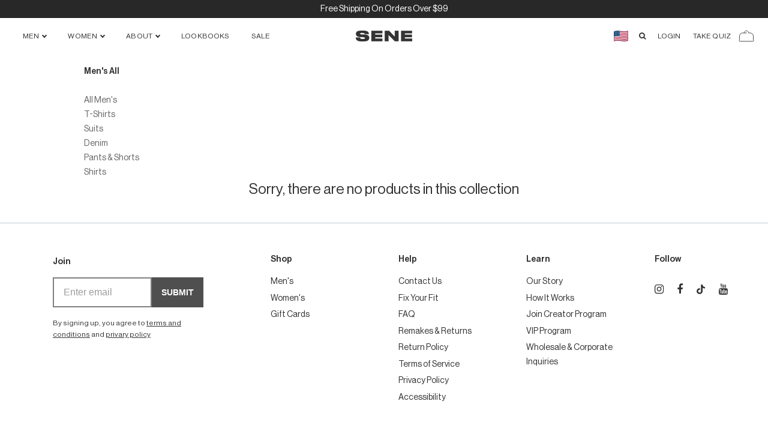

--- FILE ---
content_type: text/css
request_url: https://senestudio.com/cdn/shop/t/1100/assets/bundle.css?v=13274285185437716831768255166
body_size: 29684
content:
/*!***************************************************************************************************************************************************************!*\
  !*** css ./node_modules/css-loader/dist/cjs.js!./node_modules/postcss-loader/dist/cjs.js??clonedRuleSet-2.use[2]!./node_modules/swiper/swiper-bundle.min.css ***!
  \***************************************************************************************************************************************************************/@font-face{font-family:swiper-icons;src:url(data:application/font-woff;charset=utf-8;base64,\ [base64]//wADZ2x5ZgAAAywAAADMAAAD2MHtryVoZWFkAAABbAAAADAAAAA2E2+eoWhoZWEAAAGcAAAAHwAAACQC9gDzaG10eAAAAigAAAAZAAAArgJkABFsb2NhAAAC0AAAAFoAAABaFQAUGG1heHAAAAG8AAAAHwAAACAAcABAbmFtZQAAA/gAAAE5AAACXvFdBwlwb3N0AAAFNAAAAGIAAACE5s74hXjaY2BkYGAAYpf5Hu/j+W2+MnAzMYDAzaX6QjD6/4//Bxj5GA8AuRwMYGkAPywL13jaY2BkYGA88P8Agx4j+/8fQDYfA1AEBWgDAIB2BOoAeNpjYGRgYNBh4GdgYgABEMnIABJzYNADCQAACWgAsQB42mNgYfzCOIGBlYGB0YcxjYGBwR1Kf2WQZGhhYGBiYGVmgAFGBiQQkOaawtDAoMBQxXjg/wEGPcYDDA4wNUA2CCgwsAAAO4EL6gAAeNpj2M0gyAACqxgGNWBkZ2D4/wMA+xkDdgAAAHjaY2BgYGaAYBkGRgYQiAHyGMF8FgYHIM3DwMHABGQrMOgyWDLEM1T9/w8UBfEMgLzE////P/5//f/V/xv+r4eaAAeMbAxwIUYmIMHEgKYAYjUcsDAwsLKxc3BycfPw8jEQA/[base64]/uznmfPFBNODM2K7MTQ45YEAZqGP81AmGGcF3iPqOop0r1SPTaTbVkfUe4HXj97wYE+yNwWYxwWu4v1ugWHgo3S1XdZEVqWM7ET0cfnLGxWfkgR42o2PvWrDMBSFj/IHLaF0zKjRgdiVMwScNRAoWUoH78Y2icB/yIY09An6AH2Bdu/UB+yxopYshQiEvnvu0dURgDt8QeC8PDw7Fpji3fEA4z/PEJ6YOB5hKh4dj3EvXhxPqH/SKUY3rJ7srZ4FZnh1PMAtPhwP6fl2PMJMPDgeQ4rY8YT6Gzao0eAEA409DuggmTnFnOcSCiEiLMgxCiTI6Cq5DZUd3Qmp10vO0LaLTd2cjN4fOumlc7lUYbSQcZFkutRG7g6JKZKy0RmdLY680CDnEJ+UMkpFFe1RN7nxdVpXrC4aTtnaurOnYercZg2YVmLN/d/gczfEimrE/fs/bOuq29Zmn8tloORaXgZgGa78yO9/cnXm2BpaGvq25Dv9S4E9+5SIc9PqupJKhYFSSl47+Qcr1mYNAAAAeNptw0cKwkAAAMDZJA8Q7OUJvkLsPfZ6zFVERPy8qHh2YER+3i/BP83vIBLLySsoKimrqKqpa2hp6+jq6RsYGhmbmJqZSy0sraxtbO3sHRydnEMU4uR6yx7JJXveP7WrDycAAAAAAAH//wACeNpjYGRgYOABYhkgZgJCZgZNBkYGLQZtIJsFLMYAAAw3ALgAeNolizEKgDAQBCchRbC2sFER0YD6qVQiBCv/H9ezGI6Z5XBAw8CBK/m5iQQVauVbXLnOrMZv2oLdKFa8Pjuru2hJzGabmOSLzNMzvutpB3N42mNgZGBg4GKQYzBhYMxJLMlj4GBgAYow/P/PAJJhLM6sSoWKfWCAAwDAjgbRAAB42mNgYGBkAIIbCZo5IPrmUn0hGA0AO8EFTQAA);font-weight:400;font-style:normal}:root{--swiper-theme-color:#007aff}.swiper{margin-left:auto;margin-right:auto;position:relative;overflow:hidden;list-style:none;padding:0;z-index:1}.swiper-vertical>.swiper-wrapper{flex-direction:column}.swiper-wrapper{position:relative;width:100%;height:100%;z-index:1;display:flex;transition-property:transform;box-sizing:content-box}.swiper-android .swiper-slide,.swiper-wrapper{transform:translateZ(0)}.swiper-pointer-events{touch-action:pan-y}.swiper-pointer-events.swiper-vertical{touch-action:pan-x}.swiper-slide{flex-shrink:0;width:100%;height:100%;position:relative;transition-property:transform}.swiper-slide-invisible-blank{visibility:hidden}.swiper-autoheight,.swiper-autoheight .swiper-slide{height:auto}.swiper-autoheight .swiper-wrapper{align-items:flex-start;transition-property:transform,height}.swiper-backface-hidden .swiper-slide{transform:translateZ(0);backface-visibility:hidden}.swiper-3d,.swiper-3d.swiper-css-mode .swiper-wrapper{perspective:1200px}.swiper-3d .swiper-cube-shadow,.swiper-3d .swiper-slide,.swiper-3d .swiper-slide-shadow,.swiper-3d .swiper-slide-shadow-bottom,.swiper-3d .swiper-slide-shadow-left,.swiper-3d .swiper-slide-shadow-right,.swiper-3d .swiper-slide-shadow-top,.swiper-3d .swiper-wrapper{transform-style:preserve-3d}.swiper-3d .swiper-slide-shadow,.swiper-3d .swiper-slide-shadow-bottom,.swiper-3d .swiper-slide-shadow-left,.swiper-3d .swiper-slide-shadow-right,.swiper-3d .swiper-slide-shadow-top{position:absolute;left:0;top:0;width:100%;height:100%;pointer-events:none;z-index:10}.swiper-3d .swiper-slide-shadow{background:#00000026}.swiper-3d .swiper-slide-shadow-left{background-image:linear-gradient(to left,#00000080,#0000)}.swiper-3d .swiper-slide-shadow-right{background-image:linear-gradient(to right,#00000080,#0000)}.swiper-3d .swiper-slide-shadow-top{background-image:linear-gradient(to top,#00000080,#0000)}.swiper-3d .swiper-slide-shadow-bottom{background-image:linear-gradient(to bottom,#00000080,#0000)}.swiper-css-mode>.swiper-wrapper{overflow:auto;scrollbar-width:none;-ms-overflow-style:none}.swiper-css-mode>.swiper-wrapper::-webkit-scrollbar{display:none}.swiper-css-mode>.swiper-wrapper>.swiper-slide{scroll-snap-align:start start}.swiper-horizontal.swiper-css-mode>.swiper-wrapper{scroll-snap-type:x mandatory}.swiper-vertical.swiper-css-mode>.swiper-wrapper{scroll-snap-type:y mandatory}.swiper-centered>.swiper-wrapper:before{content:"";flex-shrink:0;order:9999}.swiper-centered.swiper-horizontal>.swiper-wrapper>.swiper-slide:first-child{margin-inline-start:var(--swiper-centered-offset-before)}.swiper-centered.swiper-horizontal>.swiper-wrapper:before{height:100%;min-height:1px;width:var(--swiper-centered-offset-after)}.swiper-centered.swiper-vertical>.swiper-wrapper>.swiper-slide:first-child{margin-block-start:var(--swiper-centered-offset-before)}.swiper-centered.swiper-vertical>.swiper-wrapper:before{width:100%;min-width:1px;height:var(--swiper-centered-offset-after)}.swiper-centered>.swiper-wrapper>.swiper-slide{scroll-snap-align:center center;scroll-snap-stop:always}.swiper-virtual .swiper-slide{-webkit-backface-visibility:hidden;transform:translateZ(0)}.swiper-virtual.swiper-css-mode .swiper-wrapper:after{content:"";position:absolute;left:0;top:0;pointer-events:none}.swiper-virtual.swiper-css-mode.swiper-horizontal .swiper-wrapper:after{height:1px;width:var(--swiper-virtual-size)}.swiper-virtual.swiper-css-mode.swiper-vertical .swiper-wrapper:after{width:1px;height:var(--swiper-virtual-size)}:root{--swiper-navigation-size:44px}.swiper-button-next,.swiper-button-prev{position:absolute;top:50%;width:calc(var(--swiper-navigation-size)/ 44 * 27);height:var(--swiper-navigation-size);margin-top:calc(0px - (var(--swiper-navigation-size)/ 2));z-index:10;cursor:pointer;display:flex;align-items:center;justify-content:center;color:var(--swiper-navigation-color,var(--swiper-theme-color))}.swiper-button-next.swiper-button-disabled,.swiper-button-prev.swiper-button-disabled{opacity:.35;cursor:auto;pointer-events:none}.swiper-button-next.swiper-button-hidden,.swiper-button-prev.swiper-button-hidden{opacity:0;cursor:auto;pointer-events:none}.swiper-navigation-disabled .swiper-button-next,.swiper-navigation-disabled .swiper-button-prev{display:none!important}.swiper-button-next:after,.swiper-button-prev:after{font-family:swiper-icons;font-size:var(--swiper-navigation-size);text-transform:none!important;letter-spacing:0;font-variant:initial;line-height:1}.swiper-button-prev,.swiper-rtl .swiper-button-next{left:10px;right:auto}.swiper-button-prev:after,.swiper-rtl .swiper-button-next:after{content:"prev"}.swiper-button-next,.swiper-rtl .swiper-button-prev{right:10px;left:auto}.swiper-button-next:after,.swiper-rtl .swiper-button-prev:after{content:"next"}.swiper-button-lock{display:none}.swiper-pagination{position:absolute;text-align:center;transition:.3s opacity;transform:translateZ(0);z-index:10}.swiper-pagination.swiper-pagination-hidden{opacity:0}.swiper-pagination-disabled>.swiper-pagination,.swiper-pagination.swiper-pagination-disabled{display:none!important}.swiper-horizontal>.swiper-pagination-bullets,.swiper-pagination-bullets.swiper-pagination-horizontal,.swiper-pagination-custom,.swiper-pagination-fraction{bottom:10px;left:0;width:100%}.swiper-pagination-bullets-dynamic{overflow:hidden;font-size:0}.swiper-pagination-bullets-dynamic .swiper-pagination-bullet{transform:scale(.33);position:relative}.swiper-pagination-bullets-dynamic .swiper-pagination-bullet-active,.swiper-pagination-bullets-dynamic .swiper-pagination-bullet-active-main{transform:scale(1)}.swiper-pagination-bullets-dynamic .swiper-pagination-bullet-active-prev{transform:scale(.66)}.swiper-pagination-bullets-dynamic .swiper-pagination-bullet-active-prev-prev{transform:scale(.33)}.swiper-pagination-bullets-dynamic .swiper-pagination-bullet-active-next{transform:scale(.66)}.swiper-pagination-bullets-dynamic .swiper-pagination-bullet-active-next-next{transform:scale(.33)}.swiper-pagination-bullet{width:var(--swiper-pagination-bullet-width,var(--swiper-pagination-bullet-size,8px));height:var(--swiper-pagination-bullet-height,var(--swiper-pagination-bullet-size,8px));display:inline-block;border-radius:50%;background:var(--swiper-pagination-bullet-inactive-color,#000);opacity:var(--swiper-pagination-bullet-inactive-opacity, .2)}button.swiper-pagination-bullet{border:none;margin:0;padding:0;box-shadow:none;-webkit-appearance:none;appearance:none}.swiper-pagination-clickable .swiper-pagination-bullet{cursor:pointer}.swiper-pagination-bullet:only-child{display:none!important}.swiper-pagination-bullet-active{opacity:var(--swiper-pagination-bullet-opacity, 1);background:var(--swiper-pagination-color,var(--swiper-theme-color))}.swiper-pagination-vertical.swiper-pagination-bullets,.swiper-vertical>.swiper-pagination-bullets{right:10px;top:50%;transform:translate3d(0,-50%,0)}.swiper-pagination-vertical.swiper-pagination-bullets .swiper-pagination-bullet,.swiper-vertical>.swiper-pagination-bullets .swiper-pagination-bullet{margin:var(--swiper-pagination-bullet-vertical-gap,6px) 0;display:block}.swiper-pagination-vertical.swiper-pagination-bullets.swiper-pagination-bullets-dynamic,.swiper-vertical>.swiper-pagination-bullets.swiper-pagination-bullets-dynamic{top:50%;transform:translateY(-50%);width:8px}.swiper-pagination-vertical.swiper-pagination-bullets.swiper-pagination-bullets-dynamic .swiper-pagination-bullet,.swiper-vertical>.swiper-pagination-bullets.swiper-pagination-bullets-dynamic .swiper-pagination-bullet{display:inline-block;transition:.2s transform,.2s top}.swiper-horizontal>.swiper-pagination-bullets .swiper-pagination-bullet,.swiper-pagination-horizontal.swiper-pagination-bullets .swiper-pagination-bullet{margin:0 var(--swiper-pagination-bullet-horizontal-gap,4px)}.swiper-horizontal>.swiper-pagination-bullets.swiper-pagination-bullets-dynamic,.swiper-pagination-horizontal.swiper-pagination-bullets.swiper-pagination-bullets-dynamic{left:50%;transform:translate(-50%);white-space:nowrap}.swiper-horizontal>.swiper-pagination-bullets.swiper-pagination-bullets-dynamic .swiper-pagination-bullet,.swiper-pagination-horizontal.swiper-pagination-bullets.swiper-pagination-bullets-dynamic .swiper-pagination-bullet{transition:.2s transform,.2s left}.swiper-horizontal.swiper-rtl>.swiper-pagination-bullets-dynamic .swiper-pagination-bullet{transition:.2s transform,.2s right}.swiper-pagination-progressbar{background:#00000040;position:absolute}.swiper-pagination-progressbar .swiper-pagination-progressbar-fill{background:var(--swiper-pagination-color,var(--swiper-theme-color));position:absolute;left:0;top:0;width:100%;height:100%;transform:scale(0);transform-origin:left top}.swiper-rtl .swiper-pagination-progressbar .swiper-pagination-progressbar-fill{transform-origin:right top}.swiper-horizontal>.swiper-pagination-progressbar,.swiper-pagination-progressbar.swiper-pagination-horizontal,.swiper-pagination-progressbar.swiper-pagination-vertical.swiper-pagination-progressbar-opposite,.swiper-vertical>.swiper-pagination-progressbar.swiper-pagination-progressbar-opposite{width:100%;height:4px;left:0;top:0}.swiper-horizontal>.swiper-pagination-progressbar.swiper-pagination-progressbar-opposite,.swiper-pagination-progressbar.swiper-pagination-horizontal.swiper-pagination-progressbar-opposite,.swiper-pagination-progressbar.swiper-pagination-vertical,.swiper-vertical>.swiper-pagination-progressbar{width:4px;height:100%;left:0;top:0}.swiper-pagination-lock{display:none}.swiper-scrollbar{border-radius:10px;position:relative;-ms-touch-action:none;background:#0000001a}.swiper-scrollbar-disabled>.swiper-scrollbar,.swiper-scrollbar.swiper-scrollbar-disabled{display:none!important}.swiper-horizontal>.swiper-scrollbar,.swiper-scrollbar.swiper-scrollbar-horizontal{position:absolute;left:1%;bottom:3px;z-index:50;height:5px;width:98%}.swiper-scrollbar.swiper-scrollbar-vertical,.swiper-vertical>.swiper-scrollbar{position:absolute;right:3px;top:1%;z-index:50;width:5px;height:98%}.swiper-scrollbar-drag{height:100%;width:100%;position:relative;background:#00000080;border-radius:10px;left:0;top:0}.swiper-scrollbar-cursor-drag{cursor:move}.swiper-scrollbar-lock{display:none}.swiper-zoom-container{width:100%;height:100%;display:flex;justify-content:center;align-items:center;text-align:center}.swiper-zoom-container>canvas,.swiper-zoom-container>img,.swiper-zoom-container>svg{max-width:100%;max-height:100%;object-fit:contain}.swiper-slide-zoomed{cursor:move}.swiper-lazy-preloader{width:42px;height:42px;position:absolute;left:50%;top:50%;margin-left:-21px;margin-top:-21px;z-index:10;transform-origin:50%;box-sizing:border-box;border:4px solid var(--swiper-preloader-color,var(--swiper-theme-color));border-radius:50%;border-top-color:transparent}.swiper-watch-progress .swiper-slide-visible .swiper-lazy-preloader,.swiper:not(.swiper-watch-progress) .swiper-lazy-preloader{animation:swiper-preloader-spin 1s infinite linear}.swiper-lazy-preloader-white{--swiper-preloader-color:#fff}.swiper-lazy-preloader-black{--swiper-preloader-color:#000}@keyframes swiper-preloader-spin{0%{transform:rotate(0)}to{transform:rotate(360deg)}}.swiper .swiper-notification{position:absolute;left:0;top:0;pointer-events:none;opacity:0;z-index:-1000}.swiper-free-mode>.swiper-wrapper{transition-timing-function:ease-out;margin:0 auto}.swiper-grid>.swiper-wrapper{flex-wrap:wrap}.swiper-grid-column>.swiper-wrapper{flex-wrap:wrap;flex-direction:column}.swiper-fade.swiper-free-mode .swiper-slide{transition-timing-function:ease-out}.swiper-fade .swiper-slide{pointer-events:none;transition-property:opacity}.swiper-fade .swiper-slide .swiper-slide{pointer-events:none}.swiper-fade .swiper-slide-active,.swiper-fade .swiper-slide-active .swiper-slide-active{pointer-events:auto}.swiper-cube{overflow:visible}.swiper-cube .swiper-slide{pointer-events:none;backface-visibility:hidden;z-index:1;visibility:hidden;transform-origin:0 0;width:100%;height:100%}.swiper-cube .swiper-slide .swiper-slide{pointer-events:none}.swiper-cube.swiper-rtl .swiper-slide{transform-origin:100% 0}.swiper-cube .swiper-slide-active,.swiper-cube .swiper-slide-active .swiper-slide-active{pointer-events:auto}.swiper-cube .swiper-slide-active,.swiper-cube .swiper-slide-next,.swiper-cube .swiper-slide-next+.swiper-slide,.swiper-cube .swiper-slide-prev{pointer-events:auto;visibility:visible}.swiper-cube .swiper-slide-shadow-bottom,.swiper-cube .swiper-slide-shadow-left,.swiper-cube .swiper-slide-shadow-right,.swiper-cube .swiper-slide-shadow-top{z-index:0;backface-visibility:hidden}.swiper-cube .swiper-cube-shadow{position:absolute;left:0;bottom:0;width:100%;height:100%;opacity:.6;z-index:0}.swiper-cube .swiper-cube-shadow:before{content:"";background:#000;position:absolute;left:0;top:0;bottom:0;right:0;filter:blur(50px)}.swiper-flip{overflow:visible}.swiper-flip .swiper-slide{pointer-events:none;backface-visibility:hidden;z-index:1}.swiper-flip .swiper-slide .swiper-slide{pointer-events:none}.swiper-flip .swiper-slide-active,.swiper-flip .swiper-slide-active .swiper-slide-active{pointer-events:auto}.swiper-flip .swiper-slide-shadow-bottom,.swiper-flip .swiper-slide-shadow-left,.swiper-flip .swiper-slide-shadow-right,.swiper-flip .swiper-slide-shadow-top{z-index:0;backface-visibility:hidden}.swiper-creative .swiper-slide{backface-visibility:hidden;overflow:hidden;transition-property:transform,opacity,height}.swiper-cards{overflow:visible}.swiper-cards .swiper-slide{transform-origin:center bottom;backface-visibility:hidden;overflow:hidden}/*!******************************************************************************************************************************************************************************!*\
  !*** css ./node_modules/css-loader/dist/cjs.js!./node_modules/postcss-loader/dist/cjs.js??clonedRuleSet-3.use[2]!./node_modules/sass-loader/dist/cjs.js!./src/css/main.scss ***!
  \******************************************************************************************************************************************************************************/@charset "UTF-8";*,:before,:after{--tw-border-spacing-x: 0;--tw-border-spacing-y: 0;--tw-translate-x: 0;--tw-translate-y: 0;--tw-rotate: 0;--tw-skew-x: 0;--tw-skew-y: 0;--tw-scale-x: 1;--tw-scale-y: 1;--tw-pan-x: ;--tw-pan-y: ;--tw-pinch-zoom: ;--tw-scroll-snap-strictness: proximity;--tw-gradient-from-position: ;--tw-gradient-via-position: ;--tw-gradient-to-position: ;--tw-ordinal: ;--tw-slashed-zero: ;--tw-numeric-figure: ;--tw-numeric-spacing: ;--tw-numeric-fraction: ;--tw-ring-inset: ;--tw-ring-offset-width: 0px;--tw-ring-offset-color: #fff;--tw-ring-color: rgb(59 130 246 / .5);--tw-ring-offset-shadow: 0 0 #0000;--tw-ring-shadow: 0 0 #0000;--tw-shadow: 0 0 #0000;--tw-shadow-colored: 0 0 #0000;--tw-blur: ;--tw-brightness: ;--tw-contrast: ;--tw-grayscale: ;--tw-hue-rotate: ;--tw-invert: ;--tw-saturate: ;--tw-sepia: ;--tw-drop-shadow: ;--tw-backdrop-blur: ;--tw-backdrop-brightness: ;--tw-backdrop-contrast: ;--tw-backdrop-grayscale: ;--tw-backdrop-hue-rotate: ;--tw-backdrop-invert: ;--tw-backdrop-opacity: ;--tw-backdrop-saturate: ;--tw-backdrop-sepia: ;--tw-contain-size: ;--tw-contain-layout: ;--tw-contain-paint: ;--tw-contain-style: }::backdrop{--tw-border-spacing-x: 0;--tw-border-spacing-y: 0;--tw-translate-x: 0;--tw-translate-y: 0;--tw-rotate: 0;--tw-skew-x: 0;--tw-skew-y: 0;--tw-scale-x: 1;--tw-scale-y: 1;--tw-pan-x: ;--tw-pan-y: ;--tw-pinch-zoom: ;--tw-scroll-snap-strictness: proximity;--tw-gradient-from-position: ;--tw-gradient-via-position: ;--tw-gradient-to-position: ;--tw-ordinal: ;--tw-slashed-zero: ;--tw-numeric-figure: ;--tw-numeric-spacing: ;--tw-numeric-fraction: ;--tw-ring-inset: ;--tw-ring-offset-width: 0px;--tw-ring-offset-color: #fff;--tw-ring-color: rgb(59 130 246 / .5);--tw-ring-offset-shadow: 0 0 #0000;--tw-ring-shadow: 0 0 #0000;--tw-shadow: 0 0 #0000;--tw-shadow-colored: 0 0 #0000;--tw-blur: ;--tw-brightness: ;--tw-contrast: ;--tw-grayscale: ;--tw-hue-rotate: ;--tw-invert: ;--tw-saturate: ;--tw-sepia: ;--tw-drop-shadow: ;--tw-backdrop-blur: ;--tw-backdrop-brightness: ;--tw-backdrop-contrast: ;--tw-backdrop-grayscale: ;--tw-backdrop-hue-rotate: ;--tw-backdrop-invert: ;--tw-backdrop-opacity: ;--tw-backdrop-saturate: ;--tw-backdrop-sepia: ;--tw-contain-size: ;--tw-contain-layout: ;--tw-contain-paint: ;--tw-contain-style: }/*! tailwindcss v3.4.17 | MIT License | https://tailwindcss.com
 */*,:before,:after{box-sizing:border-box;border-width:0;border-style:solid;border-color:#e5e7eb}:before,:after{--tw-content: ""}html,:host{line-height:1.5;-webkit-text-size-adjust:100%;tab-size:4;font-family:ui-sans-serif,system-ui,sans-serif,"Apple Color Emoji","Segoe UI Emoji",Segoe UI Symbol,"Noto Color Emoji";font-feature-settings:normal;font-variation-settings:normal;-webkit-tap-highlight-color:transparent}body{margin:0;line-height:inherit}hr{height:0;color:inherit;border-top-width:1px}abbr:where([title]){text-decoration:underline dotted}h1,h2,h3,h4,h5,h6{font-size:inherit;font-weight:inherit}a{color:inherit;text-decoration:inherit}b,strong{font-weight:bolder}code,kbd,samp,pre{font-family:ui-monospace,SFMono-Regular,Menlo,Monaco,Consolas,Liberation Mono,Courier New,monospace;font-feature-settings:normal;font-variation-settings:normal;font-size:1em}small{font-size:80%}sub,sup{font-size:75%;line-height:0;position:relative;vertical-align:baseline}sub{bottom:-.25em}sup{top:-.5em}table{text-indent:0;border-color:inherit;border-collapse:collapse}button,input,optgroup,select,textarea{font-family:inherit;font-feature-settings:inherit;font-variation-settings:inherit;font-size:100%;font-weight:inherit;line-height:inherit;letter-spacing:inherit;color:inherit;margin:0;padding:0}button,select{text-transform:none}button,input:where([type=button]),input:where([type=reset]),input:where([type=submit]){-webkit-appearance:button;background-color:transparent;background-image:none}:-moz-focusring{outline:auto}:-moz-ui-invalid{box-shadow:none}progress{vertical-align:baseline}::-webkit-inner-spin-button,::-webkit-outer-spin-button{height:auto}[type=search]{-webkit-appearance:textfield;outline-offset:-2px}::-webkit-search-decoration{-webkit-appearance:none}::-webkit-file-upload-button{-webkit-appearance:button;font:inherit}summary{display:list-item}blockquote,dl,dd,h1,h2,h3,h4,h5,h6,hr,figure,p,pre{margin:0}fieldset{margin:0;padding:0}legend{padding:0}ol,ul,menu{list-style:none;margin:0;padding:0}dialog{padding:0}textarea{resize:vertical}input::placeholder,textarea::placeholder{opacity:1;color:#9ca3af}button,[role=button]{cursor:pointer}:disabled{cursor:default}img,svg,video,canvas,audio,iframe,embed,object{display:block;vertical-align:middle}img,video{max-width:100%;height:auto}[hidden]:where(:not([hidden=until-found])){display:none}.\!container{width:100%!important;margin-right:auto!important;margin-left:auto!important;padding-right:1rem!important;padding-left:1rem!important}.container{width:100%;margin-right:auto;margin-left:auto;padding-right:1rem;padding-left:1rem}@media (min-width: 481px){.\!container{max-width:481px!important}.container{max-width:481px}}@media (min-width: 768px){.\!container{max-width:768px!important}.container{max-width:768px}}@media (min-width: 992px){.\!container{max-width:992px!important}.container{max-width:992px}}@media (min-width: 1024px){.\!container{max-width:1024px!important}.container{max-width:1024px}}@media (min-width: 1200px){.\!container{max-width:1200px!important}.container{max-width:1200px}}@media (min-width: 1401px){.\!container{max-width:1401px!important}.container{max-width:1401px}}.sr-only{position:absolute;width:1px;height:1px;padding:0;margin:-1px;overflow:hidden;clip:rect(0,0,0,0);white-space:nowrap;border-width:0}.visible{visibility:visible}.invisible{visibility:hidden}.collapse{visibility:collapse}.static{position:static}.fixed{position:fixed}.absolute{position:absolute}.relative{position:relative}.sticky{position:sticky}.inset-0{top:0;right:0;bottom:0;left:0}.inset-x-0{left:0;right:0}.-bottom-2\.5{bottom:-.625rem}.-right-2\.5{right:-.625rem}.-top-\[1\.125rem\]{top:-1.125rem}.bottom-0{bottom:0}.bottom-10{bottom:2.5rem}.bottom-2\.5{bottom:.625rem}.bottom-24{bottom:6rem}.bottom-3{bottom:.75rem}.bottom-6{bottom:1.5rem}.bottom-\[8\%\]{bottom:8%}.left-0{left:0}.left-1\/2{left:50%}.left-2\.5{left:.625rem}.left-20{left:5rem}.left-4{left:1rem}.left-5{left:1.25rem}.left-6{left:1.5rem}.left-\[1\.063rem\]{left:1.063rem}.right-0{right:0}.right-1\.5{right:.375rem}.right-10{right:2.5rem}.right-12{right:3rem}.right-2{right:.5rem}.right-2\.5{right:.625rem}.right-4{right:1rem}.right-5{right:1.25rem}.right-8{right:2rem}.right-\[-700px\]{right:-700px}.top-0{top:0}.top-1{top:.25rem}.top-1\/2{top:50%}.top-12{top:3rem}.top-2\.5{top:.625rem}.top-20{top:5rem}.top-28{top:7rem}.top-4{top:1rem}.top-6{top:1.5rem}.top-\[-18\%\]{top:-18%}.top-\[10\%\]{top:10%}.top-\[20\%\]{top:20%}.top-\[36\%\]{top:36%}.top-\[3rem\]{top:3rem}.top-\[40\%\]{top:40%}.top-\[50\%\]{top:50%}.top-\[6\%\]{top:6%}.top-\[60\%\]{top:60%}.top-\[65\%\]{top:65%}.top-\[70px\]{top:70px}.z-0{z-index:0}.z-10{z-index:10}.z-20{z-index:20}.z-50{z-index:50}.z-\[-1\]{z-index:-1}.z-\[-9\]{z-index:-9}.z-\[11000\]{z-index:11000}.z-\[11\]{z-index:11}.z-\[1\]{z-index:1}.z-\[20\]{z-index:20}.z-\[2\]{z-index:2}.z-\[8\]{z-index:8}.z-\[999999\]{z-index:999999}.z-\[99999\]{z-index:99999}.z-\[9999\]{z-index:9999}.z-\[999\]{z-index:999}.z-\[99\]{z-index:99}.z-\[9\]{z-index:9}.col-span-2{grid-column:span 2 / span 2}.col-span-3{grid-column:span 3 / span 3}.col-span-4{grid-column:span 4 / span 4}.col-span-6{grid-column:span 6 / span 6}.float-right{float:right}.float-left{float:left}.m-2{margin:.5rem}.m-\[0\.313rem\]{margin:.313rem}.m-auto{margin:auto}.-mx-1\.5{margin-left:-.375rem;margin-right:-.375rem}.-mx-2\.5{margin-left:-.625rem;margin-right:-.625rem}.-mx-\[0\.75rem\]{margin-left:-.75rem;margin-right:-.75rem}.mx-1{margin-left:.25rem;margin-right:.25rem}.mx-1\.5{margin-left:.375rem;margin-right:.375rem}.mx-2\.5{margin-left:.625rem;margin-right:.625rem}.mx-5{margin-left:1.25rem;margin-right:1.25rem}.mx-8{margin-left:2rem;margin-right:2rem}.mx-\[0\.1rem\]{margin-left:.1rem;margin-right:.1rem}.mx-\[0\.313rem\]{margin-left:.313rem;margin-right:.313rem}.mx-\[10px\]{margin-left:10px;margin-right:10px}.mx-auto{margin-left:auto;margin-right:auto}.my-0{margin-top:0;margin-bottom:0}.my-1{margin-top:.25rem;margin-bottom:.25rem}.my-2{margin-top:.5rem;margin-bottom:.5rem}.my-2\.5{margin-top:.625rem;margin-bottom:.625rem}.my-3{margin-top:.75rem;margin-bottom:.75rem}.my-4{margin-top:1rem;margin-bottom:1rem}.my-5{margin-top:1.25rem;margin-bottom:1.25rem}.my-6{margin-top:1.5rem;margin-bottom:1.5rem}.my-7{margin-top:1.75rem;margin-bottom:1.75rem}.my-\[0\.313rem\]{margin-top:.313rem;margin-bottom:.313rem}.my-\[0\.938rem\]{margin-top:.938rem;margin-bottom:.938rem}.my-\[1\.875rem\]{margin-top:1.875rem;margin-bottom:1.875rem}.my-\[2\.188rem\]{margin-top:2.188rem;margin-bottom:2.188rem}.my-\[3\.75rem\]{margin-top:3.75rem;margin-bottom:3.75rem}.\!mt-2\.5{margin-top:.625rem!important}.\!mt-\[0\.5rem\]{margin-top:.5rem!important}.-mt-5{margin-top:-1.25rem}.-mt-6{margin-top:-1.5rem}.mb-0{margin-bottom:0}.mb-0\.5{margin-bottom:.125rem}.mb-1{margin-bottom:.25rem}.mb-1\.5{margin-bottom:.375rem}.mb-10{margin-bottom:2.5rem}.mb-12{margin-bottom:3rem}.mb-16{margin-bottom:4rem}.mb-2{margin-bottom:.5rem}.mb-2\.5{margin-bottom:.625rem}.mb-3{margin-bottom:.75rem}.mb-3\.5{margin-bottom:.875rem}.mb-4{margin-bottom:1rem}.mb-5{margin-bottom:1.25rem}.mb-6{margin-bottom:1.5rem}.mb-7{margin-bottom:1.75rem}.mb-8{margin-bottom:2rem}.mb-9{margin-bottom:2.25rem}.mb-\[0\.25em\]{margin-bottom:.25em}.mb-\[0\.313rem\]{margin-bottom:.313rem}.mb-\[0\.438rem\]{margin-bottom:.438rem}.mb-\[0\.563rem\]{margin-bottom:.563rem}.mb-\[0\.5em\]{margin-bottom:.5em}.mb-\[0\.938rem\]{margin-bottom:.938rem}.mb-\[1\.125rem\]{margin-bottom:1.125rem}.mb-\[1\.313rem\]{margin-bottom:1.313rem}.mb-\[1\.563rem\]{margin-bottom:1.563rem}.mb-\[1\.875rem\]{margin-bottom:1.875rem}.mb-\[18px\]{margin-bottom:18px}.mb-\[1rem\]{margin-bottom:1rem}.mb-\[2\.063rem\]{margin-bottom:2.063rem}.mb-\[2\.188rem\]{margin-bottom:2.188rem}.mb-\[2\.25rem\]{margin-bottom:2.25rem}.mb-\[2\.5rem\]{margin-bottom:2.5rem}.mb-\[25px\]{margin-bottom:25px}.mb-\[3\.125rem\]{margin-bottom:3.125rem}.mb-\[30px\]{margin-bottom:30px}.mb-\[6px\]{margin-bottom:6px}.ml-0\.5{margin-left:.125rem}.ml-1{margin-left:.25rem}.ml-2{margin-left:.5rem}.ml-2\.5{margin-left:.625rem}.ml-5{margin-left:1.25rem}.ml-\[-5px\]{margin-left:-5px}.ml-\[0\.938rem\]{margin-left:.938rem}.ml-\[5\.313rem\]{margin-left:5.313rem}.ml-auto{margin-left:auto}.mr-1{margin-right:.25rem}.mr-1\.5{margin-right:.375rem}.mr-10{margin-right:2.5rem}.mr-2{margin-right:.5rem}.mr-2\.5{margin-right:.625rem}.mr-3{margin-right:.75rem}.mr-4{margin-right:1rem}.mr-5{margin-right:1.25rem}.mr-6{margin-right:1.5rem}.mr-\[0\.313rem\]{margin-right:.313rem}.mt-0{margin-top:0}.mt-1{margin-top:.25rem}.mt-10{margin-top:2.5rem}.mt-12{margin-top:3rem}.mt-14{margin-top:3.5rem}.mt-2{margin-top:.5rem}.mt-2\.5{margin-top:.625rem}.mt-20{margin-top:5rem}.mt-3{margin-top:.75rem}.mt-4{margin-top:1rem}.mt-5{margin-top:1.25rem}.mt-6{margin-top:1.5rem}.mt-7{margin-top:1.75rem}.mt-8{margin-top:2rem}.mt-\[0\.313rem\]{margin-top:.313rem}.mt-\[0\.5rem\]{margin-top:.5rem}.mt-\[0\.938rem\]{margin-top:.938rem}.mt-\[1\.563rem\]{margin-top:1.563rem}.mt-\[2\.188rem\]{margin-top:2.188rem}.mt-\[2\.375rem\]{margin-top:2.375rem}.mt-\[25px\]{margin-top:25px}.mt-\[3\.125rem\]{margin-top:3.125rem}.mt-\[4\.375rem\]{margin-top:4.375rem}.mt-\[5\.625rem\]{margin-top:5.625rem}.mt-\[6rem\]{margin-top:6rem}.mt-\[90px\]{margin-top:90px}.\!block{display:block!important}.block{display:block}.inline-block{display:inline-block}.inline{display:inline}.flex{display:flex}.inline-flex{display:inline-flex}.table{display:table}.\!grid{display:grid!important}.grid{display:grid}.contents{display:contents}.\!hidden{display:none!important}.hidden{display:none}.\!h-\[12px\]{height:12px!important}.h-0{height:0px}.h-0\.5{height:.125rem}.h-1\/2{height:50%}.h-10{height:2.5rem}.h-2{height:.5rem}.h-20{height:5rem}.h-3\.5{height:.875rem}.h-4{height:1rem}.h-5{height:1.25rem}.h-6{height:1.5rem}.h-7{height:1.75rem}.h-8{height:2rem}.h-9{height:2.25rem}.h-\[1\.563rem\]{height:1.563rem}.h-\[1\.875rem\]{height:1.875rem}.h-\[10\%\]{height:10%}.h-\[100vh\]{height:100vh}.h-\[11\.25rem\]{height:11.25rem}.h-\[14\.375rem\]{height:14.375rem}.h-\[15\.625rem\]{height:15.625rem}.h-\[150px\]{height:150px}.h-\[18px\]{height:18px}.h-\[190px\]{height:190px}.h-\[2\.125rem\]{height:2.125rem}.h-\[2\.188rem\]{height:2.188rem}.h-\[2\.375rem\]{height:2.375rem}.h-\[22\.5rem\]{height:22.5rem}.h-\[250px\]{height:250px}.h-\[26px\]{height:26px}.h-\[28\.125rem\]{height:28.125rem}.h-\[280px\]{height:280px}.h-\[2rem\]{height:2rem}.h-\[3\.125rem\]{height:3.125rem}.h-\[3\.25rem\]{height:3.25rem}.h-\[35px\]{height:35px}.h-\[40\.625rem\]{height:40.625rem}.h-\[40px\]{height:40px}.h-\[44px\]{height:44px}.h-\[45px\]{height:45px}.h-\[5\.125rem\]{height:5.125rem}.h-\[50px\]{height:50px}.h-\[54\.75rem\]{height:54.75rem}.h-\[56px\]{height:56px}.h-\[6\.25rem\]{height:6.25rem}.h-\[60\%\]{height:60%}.h-\[60vw\]{height:60vw}.h-\[8\.75rem\]{height:8.75rem}.h-auto{height:auto}.h-full{height:100%}.h-screen{height:100vh}.max-h-\[40rem\]{max-height:40rem}.max-h-full{max-height:100%}.min-h-\[12\.5rem\]{min-height:12.5rem}.min-h-\[30rem\]{min-height:30rem}.\!w-5{width:1.25rem!important}.\!w-\[12px\]{width:12px!important}.\!w-full{width:100%!important}.w-0\.5{width:.125rem}.w-1{width:.25rem}.w-1\/2{width:50%}.w-1\/3{width:33.333333%}.w-1\/6{width:16.666667%}.w-10{width:2.5rem}.w-10\/12{width:83.333333%}.w-12{width:3rem}.w-20{width:5rem}.w-3\.5{width:.875rem}.w-5{width:1.25rem}.w-6{width:1.5rem}.w-7{width:1.75rem}.w-8{width:2rem}.w-9{width:2.25rem}.w-\[1\.563rem\]{width:1.563rem}.w-\[1\.5rem\]{width:1.5rem}.w-\[1\.875rem\]{width:1.875rem}.w-\[10\%\]{width:10%}.w-\[10\.313rem\]{width:10.313rem}.w-\[100vw\]{width:100vw}.w-\[12\.5rem\]{width:12.5rem}.w-\[130px\]{width:130px}.w-\[18\.75rem\]{width:18.75rem}.w-\[2\.125rem\]{width:2.125rem}.w-\[2\.188rem\]{width:2.188rem}.w-\[2\.375rem\]{width:2.375rem}.w-\[250px\]{width:250px}.w-\[2rem\]{width:2rem}.w-\[3\.125rem\]{width:3.125rem}.w-\[3\.25rem\]{width:3.25rem}.w-\[3\.875rem\]{width:3.875rem}.w-\[33\.333\%\]{width:33.333%}.w-\[4\.375rem\]{width:4.375rem}.w-\[40\%\]{width:40%}.w-\[45\%\]{width:45%}.w-\[45px\]{width:45px}.w-\[49\%\]{width:49%}.w-\[5\.125rem\]{width:5.125rem}.w-\[50px\]{width:50px}.w-\[56px\]{width:56px}.w-\[6\.25rem\]{width:6.25rem}.w-\[60\%\]{width:60%}.w-\[700px\]{width:700px}.w-\[75\%\]{width:75%}.w-\[8\.75rem\]{width:8.75rem}.w-\[80\%\]{width:80%}.w-\[85\%\]{width:85%}.w-\[90\%\]{width:90%}.w-auto{width:auto}.w-full{width:100%}.min-w-\[21\.063rem\]{min-width:21.063rem}.min-w-\[60px\]{min-width:60px}.min-w-\[7rem\]{min-width:7rem}.\!max-w-\[40rem\]{max-width:40rem!important}.max-w-\[100\%\]{max-width:100%}.max-w-\[13\.75rem\]{max-width:13.75rem}.max-w-\[140px\]{max-width:140px}.max-w-\[15rem\]{max-width:15rem}.max-w-\[17\.5rem\]{max-width:17.5rem}.max-w-\[20\%\]{max-width:20%}.max-w-\[20rem\]{max-width:20rem}.max-w-\[21\.875rem\]{max-width:21.875rem}.max-w-\[23\.125rem\]{max-width:23.125rem}.max-w-\[25rem\]{max-width:25rem}.max-w-\[26\.25rem\]{max-width:26.25rem}.max-w-\[3\.125rem\]{max-width:3.125rem}.max-w-\[31\.25rem\]{max-width:31.25rem}.max-w-\[37\.313rem\]{max-width:37.313rem}.max-w-\[380px\]{max-width:380px}.max-w-\[40rem\]{max-width:40rem}.max-w-\[50rem\]{max-width:50rem}.max-w-\[52rem\]{max-width:52rem}.max-w-\[550px\]{max-width:550px}.max-w-\[56\.25rem\]{max-width:56.25rem}.max-w-\[6\.25rem\]{max-width:6.25rem}.max-w-\[64rem\]{max-width:64rem}.max-w-\[65rem\]{max-width:65rem}.max-w-\[8\.75rem\]{max-width:8.75rem}.max-w-fit{max-width:fit-content}.max-w-full{max-width:100%}.flex-1{flex:1 1 0%}.flex-\[40\%\]{flex:40%}.flex-\[60\%\]{flex:60%}.flex-shrink{flex-shrink:1}.flex-grow{flex-grow:1}.table-fixed{table-layout:fixed}.border-collapse{border-collapse:collapse}.-translate-x-1\/2,.-translate-x-2\/4{--tw-translate-x: -50%;transform:translate(var(--tw-translate-x),var(--tw-translate-y)) rotate(var(--tw-rotate)) skew(var(--tw-skew-x)) skewY(var(--tw-skew-y)) scaleX(var(--tw-scale-x)) scaleY(var(--tw-scale-y))}.-translate-y-1\/2{--tw-translate-y: -50%;transform:translate(var(--tw-translate-x),var(--tw-translate-y)) rotate(var(--tw-rotate)) skew(var(--tw-skew-x)) skewY(var(--tw-skew-y)) scaleX(var(--tw-scale-x)) scaleY(var(--tw-scale-y))}.rotate-180{--tw-rotate: 180deg;transform:translate(var(--tw-translate-x),var(--tw-translate-y)) rotate(var(--tw-rotate)) skew(var(--tw-skew-x)) skewY(var(--tw-skew-y)) scaleX(var(--tw-scale-x)) scaleY(var(--tw-scale-y))}.rotate-\[-90deg\]{--tw-rotate: -90deg;transform:translate(var(--tw-translate-x),var(--tw-translate-y)) rotate(var(--tw-rotate)) skew(var(--tw-skew-x)) skewY(var(--tw-skew-y)) scaleX(var(--tw-scale-x)) scaleY(var(--tw-scale-y))}.transform{transform:translate(var(--tw-translate-x),var(--tw-translate-y)) rotate(var(--tw-rotate)) skew(var(--tw-skew-x)) skewY(var(--tw-skew-y)) scaleX(var(--tw-scale-x)) scaleY(var(--tw-scale-y))}@keyframes fadeIn{0%{opacity:0}to{opacity:1}}.animate-fadeIn{animation:fadeIn .5s ease-in forwards}@keyframes pulse{50%{opacity:.5}}.animate-pulse{animation:pulse 2s cubic-bezier(.4,0,.6,1) infinite}.cursor-default{cursor:default}.cursor-not-allowed{cursor:not-allowed}.cursor-pointer{cursor:pointer}.resize{resize:both}.list-none{list-style-type:none}.appearance-none{-webkit-appearance:none;appearance:none}.grid-flow-col{grid-auto-flow:column}.grid-cols-2{grid-template-columns:repeat(2,minmax(0,1fr))}.grid-cols-3{grid-template-columns:repeat(3,minmax(0,1fr))}.grid-cols-4{grid-template-columns:repeat(4,minmax(0,1fr))}.grid-cols-6{grid-template-columns:repeat(6,minmax(0,1fr))}.grid-cols-\[repeat\(auto-fit\,_minmax\(70px\,_1fr\)\)\]{grid-template-columns:repeat(auto-fit,minmax(70px,1fr))}.flex-col{flex-direction:column}.flex-col-reverse{flex-direction:column-reverse}.flex-wrap{flex-wrap:wrap}.items-start{align-items:flex-start}.items-end{align-items:flex-end}.items-center{align-items:center}.justify-end{justify-content:flex-end}.justify-center{justify-content:center}.justify-between{justify-content:space-between}.gap-0{gap:0px}.gap-2{gap:.5rem}.gap-2\.5{gap:.625rem}.gap-4{gap:1rem}.gap-5{gap:1.25rem}.gap-6{gap:1.5rem}.gap-8{gap:2rem}.gap-\[0\.3rem\]{gap:.3rem}.gap-\[0\.5rem\]{gap:.5rem}.gap-x-1{column-gap:.25rem}.gap-x-16{column-gap:4rem}.gap-x-2\.5{column-gap:.625rem}.gap-x-3{column-gap:.75rem}.gap-x-4{column-gap:1rem}.gap-x-5{column-gap:1.25rem}.gap-x-6{column-gap:1.5rem}.gap-x-8{column-gap:2rem}.gap-x-9{column-gap:2.25rem}.gap-y-2\.5{row-gap:.625rem}.gap-y-3{row-gap:.75rem}.self-end{align-self:flex-end}.overflow-auto{overflow:auto}.overflow-hidden{overflow:hidden}.overflow-clip{overflow:clip}.overflow-visible{overflow:visible}.overflow-x-auto{overflow-x:auto}.overflow-y-auto{overflow-y:auto}.overflow-y-scroll{overflow-y:scroll}.text-ellipsis{text-overflow:ellipsis}.whitespace-nowrap{white-space:nowrap}.\!rounded-sm{border-radius:.125rem!important}.rounded{border-radius:.25rem}.rounded-\[0\.188rem\]{border-radius:.188rem}.rounded-\[0\.313rem\]{border-radius:.313rem}.rounded-\[0\.625rem\]{border-radius:.625rem}.rounded-\[1\.25rem\]{border-radius:1.25rem}.rounded-\[3\.125rem\]{border-radius:3.125rem}.rounded-\[3px\]{border-radius:3px}.rounded-\[5px\]{border-radius:5px}.rounded-full{border-radius:9999px}.rounded-md{border-radius:.375rem}.rounded-sm{border-radius:.125rem}.\!border-\[3px\]{border-width:3px!important}.border{border-width:1px}.border-0{border-width:0px}.border-2{border-width:2px}.border-4{border-width:4px}.border-b{border-bottom-width:1px}.border-b-2{border-bottom-width:2px}.border-l-4{border-left-width:4px}.border-r{border-right-width:1px}.border-r-2{border-right-width:2px}.border-t{border-top-width:1px}.border-t-0{border-top-width:0px}.border-t-2{border-top-width:2px}.border-none{border-style:none}.\!border-\[\#333\]{--tw-border-opacity: 1 !important;border-color:rgb(51 51 51 / var(--tw-border-opacity, 1))!important}.\!border-white{--tw-border-opacity: 1 !important;border-color:rgb(255 255 255 / var(--tw-border-opacity, 1))!important}.border-\[\#4a90e2\]{--tw-border-opacity: 1;border-color:rgb(74 144 226 / var(--tw-border-opacity, 1))}.border-\[\#56ad6a\]{--tw-border-opacity: 1;border-color:rgb(86 173 106 / var(--tw-border-opacity, 1))}.border-\[\#797977\]{--tw-border-opacity: 1;border-color:rgb(121 121 119 / var(--tw-border-opacity, 1))}.border-\[\#979797\]{--tw-border-opacity: 1;border-color:rgb(151 151 151 / var(--tw-border-opacity, 1))}.border-\[\#999\]{--tw-border-opacity: 1;border-color:rgb(153 153 153 / var(--tw-border-opacity, 1))}.border-\[\#9b9fa2\]{--tw-border-opacity: 1;border-color:rgb(155 159 162 / var(--tw-border-opacity, 1))}.border-\[\#BAB9B6\]{--tw-border-opacity: 1;border-color:rgb(186 185 182 / var(--tw-border-opacity, 1))}.border-\[\#D8D8D8\]{--tw-border-opacity: 1;border-color:rgb(216 216 216 / var(--tw-border-opacity, 1))}.border-\[\#a2a2a2\]{--tw-border-opacity: 1;border-color:rgb(162 162 162 / var(--tw-border-opacity, 1))}.border-\[\#c4cdd5\]{--tw-border-opacity: 1;border-color:rgb(196 205 213 / var(--tw-border-opacity, 1))}.border-\[\#ccc\]{--tw-border-opacity: 1;border-color:rgb(204 204 204 / var(--tw-border-opacity, 1))}.border-\[\#cecdcd\]{--tw-border-opacity: 1;border-color:rgb(206 205 205 / var(--tw-border-opacity, 1))}.border-\[\#d1d1d1\]{--tw-border-opacity: 1;border-color:rgb(209 209 209 / var(--tw-border-opacity, 1))}.border-\[\#dbdee1\]{--tw-border-opacity: 1;border-color:rgb(219 222 225 / var(--tw-border-opacity, 1))}.border-\[\#dcdcdc\]{--tw-border-opacity: 1;border-color:rgb(220 220 220 / var(--tw-border-opacity, 1))}.border-\[\#dddddd\]{--tw-border-opacity: 1;border-color:rgb(221 221 221 / var(--tw-border-opacity, 1))}.border-\[\#e4e4e4\]{--tw-border-opacity: 1;border-color:rgb(228 228 228 / var(--tw-border-opacity, 1))}.border-\[\#ebebeb\]{--tw-border-opacity: 1;border-color:rgb(235 235 235 / var(--tw-border-opacity, 1))}.border-\[\#eee2d6\]{--tw-border-opacity: 1;border-color:rgb(238 226 214 / var(--tw-border-opacity, 1))}.border-black{--tw-border-opacity: 1;border-color:rgb(0 0 0 / var(--tw-border-opacity, 1))}.border-gray-300{--tw-border-opacity: 1;border-color:rgb(209 213 219 / var(--tw-border-opacity, 1))}.border-b-\[\#e2e6ec\]{--tw-border-opacity: 1;border-bottom-color:rgb(226 230 236 / var(--tw-border-opacity, 1))}.border-b-gray-300{--tw-border-opacity: 1;border-bottom-color:rgb(209 213 219 / var(--tw-border-opacity, 1))}.border-l-gray-600{--tw-border-opacity: 1;border-left-color:rgb(75 85 99 / var(--tw-border-opacity, 1))}.border-r-gray-300{--tw-border-opacity: 1;border-right-color:rgb(209 213 219 / var(--tw-border-opacity, 1))}.bg-\[\#0000004d\]{background-color:#0000004d}.bg-\[\#00000080\]{background-color:#00000080}.bg-\[\#000000b3\]{background-color:#000000b3}.bg-\[\#333333\]{--tw-bg-opacity: 1;background-color:rgb(51 51 51 / var(--tw-bg-opacity, 1))}.bg-\[\#57728B\]{--tw-bg-opacity: 1;background-color:rgb(87 114 139 / var(--tw-bg-opacity, 1))}.bg-\[\#747474\]{--tw-bg-opacity: 1;background-color:rgb(116 116 116 / var(--tw-bg-opacity, 1))}.bg-\[\#999999\]{--tw-bg-opacity: 1;background-color:rgb(153 153 153 / var(--tw-bg-opacity, 1))}.bg-\[\#BB8B7D\]{--tw-bg-opacity: 1;background-color:rgb(187 139 125 / var(--tw-bg-opacity, 1))}.bg-\[\#F4F4F4\]{--tw-bg-opacity: 1;background-color:rgb(244 244 244 / var(--tw-bg-opacity, 1))}.bg-\[\#F8F6F4\]{--tw-bg-opacity: 1;background-color:rgb(248 246 244 / var(--tw-bg-opacity, 1))}.bg-\[\#FAFAFA\]{--tw-bg-opacity: 1;background-color:rgb(250 250 250 / var(--tw-bg-opacity, 1))}.bg-\[\#ccc\]{--tw-bg-opacity: 1;background-color:rgb(204 204 204 / var(--tw-bg-opacity, 1))}.bg-\[\#dddddd\]{--tw-bg-opacity: 1;background-color:rgb(221 221 221 / var(--tw-bg-opacity, 1))}.bg-\[\#e6e6e6\]{--tw-bg-opacity: 1;background-color:rgb(230 230 230 / var(--tw-bg-opacity, 1))}.bg-\[\#e7e7e7\]{--tw-bg-opacity: 1;background-color:rgb(231 231 231 / var(--tw-bg-opacity, 1))}.bg-\[\#eaeade\]{--tw-bg-opacity: 1;background-color:rgb(234 234 222 / var(--tw-bg-opacity, 1))}.bg-\[\#ecfef0\]{--tw-bg-opacity: 1;background-color:rgb(236 254 240 / var(--tw-bg-opacity, 1))}.bg-\[\#edece2\]{--tw-bg-opacity: 1;background-color:rgb(237 236 226 / var(--tw-bg-opacity, 1))}.bg-\[\#eeede7\]{--tw-bg-opacity: 1;background-color:rgb(238 237 231 / var(--tw-bg-opacity, 1))}.bg-\[\#efefef\]{--tw-bg-opacity: 1;background-color:rgb(239 239 239 / var(--tw-bg-opacity, 1))}.bg-\[\#f5f5ea\]{--tw-bg-opacity: 1;background-color:rgb(245 245 234 / var(--tw-bg-opacity, 1))}.bg-\[\#f7f7f7\]{--tw-bg-opacity: 1;background-color:rgb(247 247 247 / var(--tw-bg-opacity, 1))}.bg-\[\#f9f8f8\]{--tw-bg-opacity: 1;background-color:rgb(249 248 248 / var(--tw-bg-opacity, 1))}.bg-\[\#f9f9f9\]{--tw-bg-opacity: 1;background-color:rgb(249 249 249 / var(--tw-bg-opacity, 1))}.bg-\[\#fcfcfc\]{--tw-bg-opacity: 1;background-color:rgb(252 252 252 / var(--tw-bg-opacity, 1))}.bg-\[\#fefdf3\]{--tw-bg-opacity: 1;background-color:rgb(254 253 243 / var(--tw-bg-opacity, 1))}.bg-black{--tw-bg-opacity: 1;background-color:rgb(0 0 0 / var(--tw-bg-opacity, 1))}.bg-black\/60{background-color:#0009}.bg-gray-200{--tw-bg-opacity: 1;background-color:rgb(229 231 235 / var(--tw-bg-opacity, 1))}.bg-neutral-200{--tw-bg-opacity: 1;background-color:rgb(229 229 229 / var(--tw-bg-opacity, 1))}.bg-red-800{--tw-bg-opacity: 1;background-color:rgb(153 27 27 / var(--tw-bg-opacity, 1))}.bg-transparent{background-color:transparent}.bg-white{--tw-bg-opacity: 1;background-color:rgb(255 255 255 / var(--tw-bg-opacity, 1))}.bg-zinc-100{--tw-bg-opacity: 1;background-color:rgb(244 244 245 / var(--tw-bg-opacity, 1))}.bg-zinc-200{--tw-bg-opacity: 1;background-color:rgb(228 228 231 / var(--tw-bg-opacity, 1))}.bg-opacity-50{--tw-bg-opacity: .5}.bg-\[url\(\'https\:\/\/cdn\.shopify\.com\/s\/files\/1\/0615\/7913\/files\/ft-4way\.jpg\?v\=1624897416\'\)\]{background-image:url(/cdn/shop/files/ft-4way.jpg?v=1624897416)}.bg-\[url\(\'https\:\/\/cdn\.shopify\.com\/s\/files\/1\/0615\/7913\/files\/image\.jpeg_1\.jpg\?v\=1624628091\'\)\]{background-image:url(/cdn/shop/files/image.jpeg_1.jpg?v=1624628091)}.bg-\[url\(\'https\:\/\/cdn\.shopify\.com\/s\/files\/1\/0615\/7913\/files\/image_cb50d883-ff70-4e16-b8dd-9fd28055e8fe\.jpg\?v\=1624628092\'\)\]{background-image:url(/cdn/shop/files/image_cb50d883-ff70-4e16-b8dd-9fd28055e8fe.jpg?v=1624628092)}.bg-\[url\(\'https\:\/\/cdn\.shopify\.com\/s\/files\/1\/0615\/7913\/files\/pexels-darius-krause-2931915\.jpg\?v\=1681417921\'\)\]{background-image:url(/cdn/shop/files/pexels-darius-krause-2931915.jpg?v=1681417921)}.bg-\[url\(\'https\:\/\/cdn\.shopify\.com\/s\/files\/1\/0615\/7913\/files\/pexels-lukas-317333\.jpg\?v\=1681417921\'\)\]{background-image:url(/cdn/shop/files/pexels-lukas-317333.jpg?v=1681417921)}.bg-\[url\(\'https\:\/\/cdn\.shopify\.com\/s\/files\/1\/0615\/7913\/files\/pexels-matthew-barra-812958\.jpg\?v\=1681417921\'\)\]{background-image:url(/cdn/shop/files/pexels-matthew-barra-812958.jpg?v=1681417921)}.bg-\[url\(\'https\:\/\/cdn\.shopify\.com\/s\/files\/1\/0615\/7913\/files\/pexels-photo-3894157\.jpg\?v\=1624628494\'\)\]{background-image:url(/cdn/shop/files/pexels-photo-3894157.jpg?v=1624628494)}.bg-\[url\(\'https\:\/\/cdn\.shopify\.com\/s\/files\/1\/0615\/7913\/files\/usa\.jpg\?v\=1625086068\'\)\]{background-image:url(/cdn/shop/files/usa.jpg?v=1625086068)}.bg-gradient-to-t{background-image:linear-gradient(to top,var(--tw-gradient-stops))}.from-stone-600{--tw-gradient-from: #57534e var(--tw-gradient-from-position);--tw-gradient-to: rgb(87 83 78 / 0) var(--tw-gradient-to-position);--tw-gradient-stops: var(--tw-gradient-from), var(--tw-gradient-to)}.bg-cover{background-size:cover}.bg-center{background-position:center}.bg-no-repeat{background-repeat:no-repeat}.fill-\[\#666\]{fill:#666}.fill-\[\#86868bcc\]{fill:#86868bcc}.fill-white{fill:#fff}.stroke-white{stroke:#fff}.object-contain{object-fit:contain}.object-cover{object-fit:cover}.object-center{object-position:center}.p-1{padding:.25rem}.p-1\.5{padding:.375rem}.p-14{padding:3.5rem}.p-2{padding:.5rem}.p-2\.5{padding:.625rem}.p-3{padding:.75rem}.p-4{padding:1rem}.p-5{padding:1.25rem}.p-6{padding:1.5rem}.p-8{padding:2rem}.p-\[\.75rem\]{padding:.75rem}.p-\[0\.313rem\]{padding:.313rem}.p-\[0\.938rem\]{padding:.938rem}.p-\[1\.563rem\]{padding:1.563rem}.p-\[1\.875rem\]{padding:1.875rem}.p-\[3\.125rem\]{padding:3.125rem}.\!px-0{padding-left:0!important;padding-right:0!important}.\!py-\[0\.8rem\]{padding-top:.8rem!important;padding-bottom:.8rem!important}.px-1{padding-left:.25rem;padding-right:.25rem}.px-1\.5{padding-left:.375rem;padding-right:.375rem}.px-10{padding-left:2.5rem;padding-right:2.5rem}.px-2{padding-left:.5rem;padding-right:.5rem}.px-2\.5{padding-left:.625rem;padding-right:.625rem}.px-3{padding-left:.75rem;padding-right:.75rem}.px-3\.5{padding-left:.875rem;padding-right:.875rem}.px-4{padding-left:1rem;padding-right:1rem}.px-5{padding-left:1.25rem;padding-right:1.25rem}.px-6{padding-left:1.5rem;padding-right:1.5rem}.px-8{padding-left:2rem;padding-right:2rem}.px-\[\.5rem\]{padding-left:.5rem;padding-right:.5rem}.px-\[\.625rem\]{padding-left:.625rem;padding-right:.625rem}.px-\[0\.313rem\]{padding-left:.313rem;padding-right:.313rem}.px-\[0\.75rem\]{padding-left:.75rem;padding-right:.75rem}.px-\[0\.938rem\]{padding-left:.938rem;padding-right:.938rem}.px-\[1\.563rem\]{padding-left:1.563rem;padding-right:1.563rem}.px-\[1\.875rem\]{padding-left:1.875rem;padding-right:1.875rem}.px-\[15px\]{padding-left:15px;padding-right:15px}.px-\[18px\]{padding-left:18px;padding-right:18px}.px-\[1rem\]{padding-left:1rem;padding-right:1rem}.px-\[2\.188rem\]{padding-left:2.188rem;padding-right:2.188rem}.px-\[2px\]{padding-left:2px;padding-right:2px}.px-\[2rem\]{padding-left:2rem;padding-right:2rem}.px-\[3\%\]{padding-left:3%;padding-right:3%}.px-\[45px\]{padding-left:45px;padding-right:45px}.px-\[5\%\]{padding-left:5%;padding-right:5%}.px-\[50px\]{padding-left:50px;padding-right:50px}.px-\[6px\]{padding-left:6px;padding-right:6px}.py-1{padding-top:.25rem;padding-bottom:.25rem}.py-1\.5{padding-top:.375rem;padding-bottom:.375rem}.py-10{padding-top:2.5rem;padding-bottom:2.5rem}.py-12{padding-top:3rem;padding-bottom:3rem}.py-14{padding-top:3.5rem;padding-bottom:3.5rem}.py-2{padding-top:.5rem;padding-bottom:.5rem}.py-2\.5{padding-top:.625rem;padding-bottom:.625rem}.py-20{padding-top:5rem;padding-bottom:5rem}.py-24{padding-top:6rem;padding-bottom:6rem}.py-3{padding-top:.75rem;padding-bottom:.75rem}.py-4{padding-top:1rem;padding-bottom:1rem}.py-5{padding-top:1.25rem;padding-bottom:1.25rem}.py-6{padding-top:1.5rem;padding-bottom:1.5rem}.py-8{padding-top:2rem;padding-bottom:2rem}.py-80{padding-top:20rem;padding-bottom:20rem}.py-\[\.75rem\]{padding-top:.75rem;padding-bottom:.75rem}.py-\[0\.313rem\]{padding-top:.313rem;padding-bottom:.313rem}.py-\[0\.375rem\]{padding-top:.375rem;padding-bottom:.375rem}.py-\[0\.938rem\]{padding-top:.938rem;padding-bottom:.938rem}.py-\[1\.438rem\]{padding-top:1.438rem;padding-bottom:1.438rem}.py-\[1\.563rem\]{padding-top:1.563rem;padding-bottom:1.563rem}.py-\[1\.875rem\]{padding-top:1.875rem;padding-bottom:1.875rem}.py-\[15px\]{padding-top:15px;padding-bottom:15px}.py-\[1rem\]{padding-top:1rem;padding-bottom:1rem}.py-\[2\.625rem\]{padding-top:2.625rem;padding-bottom:2.625rem}.py-\[3\.125rem\]{padding-top:3.125rem;padding-bottom:3.125rem}.py-\[3\.75rem\]{padding-top:3.75rem;padding-bottom:3.75rem}.py-\[4\.375rem\]{padding-top:4.375rem;padding-bottom:4.375rem}.py-\[5px\]{padding-top:5px;padding-bottom:5px}.py-\[6px\]{padding-top:6px;padding-bottom:6px}.\!pb-0{padding-bottom:0!important}.\!pb-6{padding-bottom:1.5rem!important}.\!pt-\[5\.625rem\]{padding-top:5.625rem!important}.pb-0{padding-bottom:0}.pb-0\.5{padding-bottom:.125rem}.pb-1{padding-bottom:.25rem}.pb-1\.5{padding-bottom:.375rem}.pb-10{padding-bottom:2.5rem}.pb-14{padding-bottom:3.5rem}.pb-16{padding-bottom:4rem}.pb-2{padding-bottom:.5rem}.pb-2\.5{padding-bottom:.625rem}.pb-3{padding-bottom:.75rem}.pb-3\.5{padding-bottom:.875rem}.pb-4{padding-bottom:1rem}.pb-5{padding-bottom:1.25rem}.pb-6{padding-bottom:1.5rem}.pb-7{padding-bottom:1.75rem}.pb-8{padding-bottom:2rem}.pb-\[0\.1875rem\]{padding-bottom:.1875rem}.pb-\[0\.625rem\]{padding-bottom:.625rem}.pb-\[0\.938rem\]{padding-bottom:.938rem}.pb-\[1\.375rem\]{padding-bottom:1.375rem}.pb-\[1\.563rem\]{padding-bottom:1.563rem}.pb-\[1\.813rem\]{padding-bottom:1.813rem}.pb-\[1\.875rem\]{padding-bottom:1.875rem}.pb-\[15px\]{padding-bottom:15px}.pb-\[3\.75rem\]{padding-bottom:3.75rem}.pb-\[56\.25\%\]{padding-bottom:56.25%}.pb-\[6\.25rem\]{padding-bottom:6.25rem}.pb-\[7\.5rem\]{padding-bottom:7.5rem}.pl-1{padding-left:.25rem}.pl-12{padding-left:3rem}.pl-2{padding-left:.5rem}.pl-2\.5{padding-left:.625rem}.pl-3{padding-left:.75rem}.pl-4{padding-left:1rem}.pl-5{padding-left:1.25rem}.pl-6{padding-left:1.5rem}.pl-7{padding-left:1.75rem}.pl-8{padding-left:2rem}.pl-9{padding-left:2.25rem}.pl-\[0\.938rem\]{padding-left:.938rem}.pl-\[1\.563rem\]{padding-left:1.563rem}.pl-\[35px\]{padding-left:35px}.pl-\[50px\]{padding-left:50px}.pr-1{padding-right:.25rem}.pr-1\.5{padding-right:.375rem}.pr-16{padding-right:4rem}.pr-2{padding-right:.5rem}.pr-2\.5{padding-right:.625rem}.pr-3{padding-right:.75rem}.pr-4{padding-right:1rem}.pr-5{padding-right:1.25rem}.pr-8{padding-right:2rem}.pr-\[1\.25rem\]{padding-right:1.25rem}.pr-\[70px\]{padding-right:70px}.pt-1{padding-top:.25rem}.pt-1\.5{padding-top:.375rem}.pt-10{padding-top:2.5rem}.pt-12{padding-top:3rem}.pt-2\.5{padding-top:.625rem}.pt-24{padding-top:6rem}.pt-3{padding-top:.75rem}.pt-4{padding-top:1rem}.pt-5{padding-top:1.25rem}.pt-6{padding-top:1.5rem}.pt-7{padding-top:1.75rem}.pt-8{padding-top:2rem}.pt-\[0\.3125rem\]{padding-top:.3125rem}.pt-\[0\.313rem\]{padding-top:.313rem}.pt-\[0\.625rem\]{padding-top:.625rem}.pt-\[0\.813rem\]{padding-top:.813rem}.pt-\[0\.875rem\]{padding-top:.875rem}.pt-\[1\.563rem\]{padding-top:1.563rem}.pt-\[1\.875rem\]{padding-top:1.875rem}.pt-\[100\%\]{padding-top:100%}.pt-\[1rem\]{padding-top:1rem}.pt-\[2\.188rem\]{padding-top:2.188rem}.pt-\[2\.25rem\]{padding-top:2.25rem}.pt-\[2\.5rem\]{padding-top:2.5rem}.pt-\[25px\]{padding-top:25px}.pt-\[4\.375rem\]{padding-top:4.375rem}.pt-\[4\.813rem\]{padding-top:4.813rem}.text-left{text-align:left}.text-center{text-align:center}.text-right{text-align:right}.align-top{vertical-align:top}.align-middle{vertical-align:middle}.font-\[suisseBold\]{font-family:suisseBold}.\!text-\[1\.25rem\]{font-size:1.25rem!important}.\!text-sm{font-size:.875rem!important;line-height:1.25rem!important}.\!text-xl{font-size:1.25rem!important;line-height:1.75rem!important}.\!text-xs{font-size:.75rem!important;line-height:1rem!important}.text-2xl{font-size:1.5rem;line-height:2rem}.text-3xl{font-size:1.875rem;line-height:2.25rem}.text-\[\.75rem\]{font-size:.75rem}.text-\[\.9rem\]{font-size:.9rem}.text-\[0\.5rem\]{font-size:.5rem}.text-\[0\.625rem\]{font-size:.625rem}.text-\[0\.66rem\]{font-size:.66rem}.text-\[0\.813rem\]{font-size:.813rem}.text-\[0\.85rem\]{font-size:.85rem}.text-\[0\.938rem\]{font-size:.938rem}.text-\[1\.063rem\]{font-size:1.063rem}.text-\[1\.125rem\]{font-size:1.125rem}.text-\[1\.25rem\]{font-size:1.25rem}.text-\[1\.2rem\]{font-size:1.2rem}.text-\[1\.375rem\]{font-size:1.375rem}.text-\[1\.563rem\]{font-size:1.563rem}.text-\[1\.625rem\]{font-size:1.625rem}.text-\[1\.75rem\]{font-size:1.75rem}.text-\[1\.875rem\]{font-size:1.875rem}.text-\[10px\]{font-size:10px}.text-\[11px\]{font-size:11px}.text-\[12px\]{font-size:12px}.text-\[13px\]{font-size:13px}.text-\[18px\]{font-size:18px}.text-\[1rem\]{font-size:1rem}.text-\[2\.125rem\]{font-size:2.125rem}.text-\[2\.188rem\]{font-size:2.188rem}.text-\[2\.1vh\]{font-size:2.1vh}.text-\[2\.375rem\]{font-size:2.375rem}.text-\[2\.5rem\]{font-size:2.5rem}.text-\[2\.688rem\]{font-size:2.688rem}.text-\[26px\]{font-size:26px}.text-\[2rem\]{font-size:2rem}.text-\[2vh\]{font-size:2vh}.text-\[3\.313rem\]{font-size:3.313rem}.text-\[3\.5vh\]{font-size:3.5vh}.text-\[3\.75rem\]{font-size:3.75rem}.text-\[4\.375rem\]{font-size:4.375rem}.text-\[4vh\]{font-size:4vh}.text-base{font-size:1rem;line-height:1.5rem}.text-lg{font-size:1.125rem;line-height:1.75rem}.text-sm{font-size:.875rem;line-height:1.25rem}.text-xl{font-size:1.25rem;line-height:1.75rem}.text-xs{font-size:.75rem;line-height:1rem}.font-bold{font-weight:700}.font-medium{font-weight:500}.font-normal{font-weight:400}.font-semibold{font-weight:600}.\!uppercase{text-transform:uppercase!important}.uppercase{text-transform:uppercase}.lowercase{text-transform:lowercase}.capitalize{text-transform:capitalize}.italic{font-style:italic}.\!leading-tight{line-height:1.25!important}.leading-5{line-height:1.25rem}.leading-6{line-height:1.5rem}.leading-7{line-height:1.75rem}.leading-\[1\.125rem\]{line-height:1.125rem}.leading-\[1\.2\]{line-height:1.2}.leading-\[1\.375\]{line-height:1.375}.leading-\[1\.3\]{line-height:1.3}.leading-\[1\.4\]{line-height:1.4}.leading-\[1\.5\]{line-height:1.5}.leading-\[1\.5rem\]{line-height:1.5rem}.leading-\[1\.6\]{line-height:1.6}.leading-\[1\.85\]{line-height:1.85}.leading-\[18px\]{line-height:18px}.leading-\[2\.188rem\]{line-height:2.188rem}.leading-\[24px\]{line-height:24px}.leading-\[2\]{line-height:2}.leading-\[30px\]{line-height:30px}.leading-loose{line-height:2}.leading-none{line-height:1}.leading-normal{line-height:1.5}.leading-tight{line-height:1.25}.tracking-\[2px\]{letter-spacing:2px}.text-\[\#000000\],.text-\[\#000\]{--tw-text-opacity: 1;color:rgb(0 0 0 / var(--tw-text-opacity, 1))}.text-\[\#21772c\]{--tw-text-opacity: 1;color:rgb(33 119 44 / var(--tw-text-opacity, 1))}.text-\[\#333\]{--tw-text-opacity: 1;color:rgb(51 51 51 / var(--tw-text-opacity, 1))}.text-\[\#56ad6a\]{--tw-text-opacity: 1;color:rgb(86 173 106 / var(--tw-text-opacity, 1))}.text-\[\#5d5dff\]{--tw-text-opacity: 1;color:rgb(93 93 255 / var(--tw-text-opacity, 1))}.text-\[\#637381\]{--tw-text-opacity: 1;color:rgb(99 115 129 / var(--tw-text-opacity, 1))}.text-\[\#666666\],.text-\[\#666\]{--tw-text-opacity: 1;color:rgb(102 102 102 / var(--tw-text-opacity, 1))}.text-\[\#676767\]{--tw-text-opacity: 1;color:rgb(103 103 103 / var(--tw-text-opacity, 1))}.text-\[\#6a6a6a\]{--tw-text-opacity: 1;color:rgb(106 106 106 / var(--tw-text-opacity, 1))}.text-\[\#767676\]{--tw-text-opacity: 1;color:rgb(118 118 118 / var(--tw-text-opacity, 1))}.text-\[\#8c8c8c\]{--tw-text-opacity: 1;color:rgb(140 140 140 / var(--tw-text-opacity, 1))}.text-\[\#919396\]{--tw-text-opacity: 1;color:rgb(145 147 150 / var(--tw-text-opacity, 1))}.text-\[\#929191\]{--tw-text-opacity: 1;color:rgb(146 145 145 / var(--tw-text-opacity, 1))}.text-\[\#949191\]{--tw-text-opacity: 1;color:rgb(148 145 145 / var(--tw-text-opacity, 1))}.text-\[\#999\]{--tw-text-opacity: 1;color:rgb(153 153 153 / var(--tw-text-opacity, 1))}.text-\[\#9c9c9c\]{--tw-text-opacity: 1;color:rgb(156 156 156 / var(--tw-text-opacity, 1))}.text-\[\#a7a7a7\]{--tw-text-opacity: 1;color:rgb(167 167 167 / var(--tw-text-opacity, 1))}.text-\[\#c70000\]{--tw-text-opacity: 1;color:rgb(199 0 0 / var(--tw-text-opacity, 1))}.text-\[\#cfb307\]{--tw-text-opacity: 1;color:rgb(207 179 7 / var(--tw-text-opacity, 1))}.text-\[\#ff0000\]{--tw-text-opacity: 1;color:rgb(255 0 0 / var(--tw-text-opacity, 1))}.text-\[ff0000\]{color:ff0000}.text-black{--tw-text-opacity: 1;color:rgb(0 0 0 / var(--tw-text-opacity, 1))}.text-blue-500{--tw-text-opacity: 1;color:rgb(59 130 246 / var(--tw-text-opacity, 1))}.text-blue-600{--tw-text-opacity: 1;color:rgb(37 99 235 / var(--tw-text-opacity, 1))}.text-gray-200{--tw-text-opacity: 1;color:rgb(229 231 235 / var(--tw-text-opacity, 1))}.text-gray-400{--tw-text-opacity: 1;color:rgb(156 163 175 / var(--tw-text-opacity, 1))}.text-gray-500{--tw-text-opacity: 1;color:rgb(107 114 128 / var(--tw-text-opacity, 1))}.text-red-500{--tw-text-opacity: 1;color:rgb(239 68 68 / var(--tw-text-opacity, 1))}.text-white{--tw-text-opacity: 1;color:rgb(255 255 255 / var(--tw-text-opacity, 1))}.underline{text-decoration-line:underline}.opacity-0{opacity:0}.opacity-50{opacity:.5}.opacity-60{opacity:.6}.opacity-70{opacity:.7}.opacity-75{opacity:.75}.opacity-80{opacity:.8}.shadow-\[0_0_4px_rgba\(51\,51\,51\,0\.3\)\]{--tw-shadow: 0 0 4px rgba(51,51,51,.3);--tw-shadow-colored: 0 0 4px var(--tw-shadow-color);box-shadow:var(--tw-ring-offset-shadow, 0 0 #0000),var(--tw-ring-shadow, 0 0 #0000),var(--tw-shadow)}.shadow-lg{--tw-shadow: 0 10px 15px -3px rgb(0 0 0 / .1), 0 4px 6px -4px rgb(0 0 0 / .1);--tw-shadow-colored: 0 10px 15px -3px var(--tw-shadow-color), 0 4px 6px -4px var(--tw-shadow-color);box-shadow:var(--tw-ring-offset-shadow, 0 0 #0000),var(--tw-ring-shadow, 0 0 #0000),var(--tw-shadow)}.shadow-md{--tw-shadow: 0 4px 6px -1px rgb(0 0 0 / .1), 0 2px 4px -2px rgb(0 0 0 / .1);--tw-shadow-colored: 0 4px 6px -1px var(--tw-shadow-color), 0 2px 4px -2px var(--tw-shadow-color);box-shadow:var(--tw-ring-offset-shadow, 0 0 #0000),var(--tw-ring-shadow, 0 0 #0000),var(--tw-shadow)}.shadow-xl{--tw-shadow: 0 20px 25px -5px rgb(0 0 0 / .1), 0 8px 10px -6px rgb(0 0 0 / .1);--tw-shadow-colored: 0 20px 25px -5px var(--tw-shadow-color), 0 8px 10px -6px var(--tw-shadow-color);box-shadow:var(--tw-ring-offset-shadow, 0 0 #0000),var(--tw-ring-shadow, 0 0 #0000),var(--tw-shadow)}.outline{outline-style:solid}.outline-0{outline-width:0px}.outline-blue-500{outline-color:#3b82f6}.outline-transparent{outline-color:transparent}.blur{--tw-blur: blur(8px);filter:var(--tw-blur) var(--tw-brightness) var(--tw-contrast) var(--tw-grayscale) var(--tw-hue-rotate) var(--tw-invert) var(--tw-saturate) var(--tw-sepia) var(--tw-drop-shadow)}.invert{--tw-invert: invert(100%);filter:var(--tw-blur) var(--tw-brightness) var(--tw-contrast) var(--tw-grayscale) var(--tw-hue-rotate) var(--tw-invert) var(--tw-saturate) var(--tw-sepia) var(--tw-drop-shadow)}.filter{filter:var(--tw-blur) var(--tw-brightness) var(--tw-contrast) var(--tw-grayscale) var(--tw-hue-rotate) var(--tw-invert) var(--tw-saturate) var(--tw-sepia) var(--tw-drop-shadow)}.transition{transition-property:color,background-color,border-color,text-decoration-color,fill,stroke,opacity,box-shadow,transform,filter,backdrop-filter;transition-timing-function:cubic-bezier(.4,0,.2,1);transition-duration:.15s}.duration-500{transition-duration:.5s}.ease-in{transition-timing-function:cubic-bezier(.4,0,1,1)}.lazyload,.lazyloading{opacity:0;transition:opacity ease .3s}.lazyloaded{opacity:1;transition:opacity ease .3s}.lazyload.lazyload--blurry,.lazyloading.lazyload--blurry{opacity:1;transition:filter ease .2s;filter:blur(10px)}.lazyloaded.lazyload--blurry{transition:filter ease .2s;filter:blur(0)}.font-nobelRegular{font-family:nobelRegular}.font-nobelBold{font-family:nobelBold}.font-nobelLight{font-family:nobelLight}.font-zapfRoman{font-family:zapfRoman}.font-suisseBold{font-family:suisseBold}.font-suisseRegular{font-family:suisseRegular}.font-ITCGaramondStd{font-family:ITCGaramondStd}h3,.h3{font-family:suisseRegular;font-size:1.25rem}body,input,textarea,button,select{font-size:15px;line-height:1.5;font-family:suisseRegular;color:rgb(var(--color-base-text));-webkit-font-smoothing:antialiased;-webkit-text-size-adjust:100%;background-color:#fff}.container{max-width:65rem;margin:0 auto;padding:0 20px}@media (min-width: 1401px){.container__collection{max-width:81.25rem}}.hide-input-spinner::-webkit-outer-spin-button,.hide-input-spinner::-webkit-inner-spin-button{-webkit-appearance:none}.hide-input-spinner[type=number]{-moz-appearance:textfield}.scrollbar-hidden::-webkit-scrollbar{display:none}.scrollbar-hidden{-ms-overflow-style:none;scrollbar-width:none}.api_call_loader{position:fixed;width:100vw;height:100vh;top:0;left:0;z-index:1111111}.api_call_loader div{background:#fff;position:absolute;width:200px;height:100px;left:50%;top:50%;transform:translate(-50%,-50%);text-align:center;align-items:center;display:flex;flex-direction:column;justify-content:center;font-size:12px;font-weight:500;border:1px solid #EEEEEE}.api_call_loader div svg{width:50px;height:50px;display:inline-block}.api_call_loader div svg path{fill:#333}.button,.button--white,.button--secondary,.button--primary{display:inline-block;padding:10px 50px;border-radius:var(--button-border-radius);width:auto;margin:0;font-family:suisseRegular;text-transform:capitalize;text-decoration:none;text-align:center;vertical-align:middle;white-space:nowrap;cursor:pointer;border:1px solid transparent;-webkit-user-select:none;user-select:none;-webkit-appearance:none;-moz-appearance:none;transition:all .25s ease-in-out}.button.button--full,.button--full.button--white,.button--full.button--secondary,.button--full.button--primary{width:100%}.button.contact-btn,.contact-btn.button--white,.contact-btn.button--secondary,.contact-btn.button--primary{max-width:280px;width:100%;cursor:default;background-image:linear-gradient(180deg,#41464a,#191a1c)}.button.semi-rounded,.semi-rounded.button--white,.semi-rounded.button--secondary,.semi-rounded.button--primary{border-radius:5px}.button--primary{background-color:rgb(var(--color-base-accent-1));border-color:rgb(var(--color-base-accent-1));color:rgb(var(--color-base-solid-button-labels))}.button--primary:hover{background-color:#000;border-color:#000}.button--secondary{background-color:transparent;border-color:rgb(var(--color-base-outline-button-labels));color:rgb(var(--color-base-text))}.button--white{background-color:#fff;border-color:#fff;color:#000;padding:10px 18px}.button--emma{padding:16px 40px}@media (max-width: 767px){.button--emma{font-size:12px;line-height:16px;padding:10px}}.button-emma-quiz{padding:12px 50px 14px;border:3px solid #000000;width:371px;font-family:suisseBold}@media (max-width: 767px){.button-emma-quiz{width:auto}}.one-click-social-login-buttons{height:3.75rem!important}.button-loadMore{width:100%;border-width:2px;text-transform:uppercase;line-height:1;font-weight:400;padding:20px 50px}.button--gradient-blue{background:linear-gradient(#42a1ec,#0070c9);color:#fff;border:1px solid #07c;border-radius:50px;width:100%;padding:15px 0}.button--gradient-blue:hover{background:#000;border-color:#000}.header .container{max-width:100%}.header__announcement-bar{background-color:#282828;color:#fff}@media (max-width: 991px){.header__announcement-bar{background-color:#282828e6}}.header__announcement-bar .swiper-slide{height:auto;display:flex;align-items:center;justify-content:center}.header__bar p{margin-bottom:0}.header .main-header{transition:all .2s ease-in-out}.header .main-header svg{fill:rgb(var(--color-base-text))}.header .main-header svg path,.header .main-header svg line{stroke:rgb(var(--color-base-text))}@media (min-width: 992px){.header.transparent--header .header__announcement-bar{background-color:#666}.header.transparent--header .main-header{box-shadow:none;background:transparent;color:#fff}.header.transparent--header .main-header svg{fill:#fff}.header.transparent--header .main-header svg path,.header.transparent--header .main-header svg line{stroke:#fff}.header.transparent--header .main-header:hover{background:#fff;color:rgb(var(--color-base-text))}.header.transparent--header .main-header:hover svg{fill:rgb(var(--color-base-text))}.header.transparent--header .main-header:hover svg path,.header.transparent--header .main-header:hover svg line{stroke:rgb(var(--color-base-text))}}.header.transparent--header.mobile-header .header__announcement-bar{background-color:#666}.header.transparent--header.mobile-header .header__hamburger-btn.header-bar-icon{background:transparent}.header.transparent--header.mobile-header .header__hamburger-btn.header-bar-icon .pattie{background-color:#fff}.header.transparent--header.mobile-header .header__hamburger-btn.header-bar-icon .pattie:after,.header.transparent--header.mobile-header .header__hamburger-btn.header-bar-icon .pattie:before{background-color:#fff}.header.transparent--header.mobile-header .main-header{box-shadow:none;background:transparent}.header.transparent--header.mobile-header .main-header svg{fill:#fff}.header.transparent--header.mobile-header .main-header svg path,.header.transparent--header.mobile-header .main-header svg line{stroke:#fff}.header.transparent--header.mobile-header .main-header .header__right{color:#fff}.header.transparent--header.mobile-header .main-header .header__right a{font-size:.75rem;text-transform:uppercase}.header.transparent--header.mobile-header .main-header:hover{background:#fff;color:rgb(var(--color-base-text))}.header.transparent--header.mobile-header .main-header:hover svg{fill:rgb(var(--color-base-text))}.header.transparent--header.mobile-header .main-header:hover .header__right{color:rgb(var(--color-base-text))}.header.transparent--header.mobile-header .main-header:hover .header__hamburger-btn.header-bar-icon .pattie{background-color:#000}.header.transparent--header.mobile-header .main-header:hover .header__hamburger-btn.header-bar-icon .pattie:after,.header.transparent--header.mobile-header .main-header:hover .header__hamburger-btn.header-bar-icon .pattie:before{background-color:#000}.header.sticky-header .main-header{position:fixed;top:0;left:0;width:100%;background:#fff;box-shadow:#0000 0 0,#0000 0 0,#c3c3c3e6 0 2px 4px;color:rgb(var(--color-base-text))}.header.sticky-header .main-header svg{fill:rgb(var(--color-base-text))}.header.sticky-header .main-header svg path,.header.sticky-header .main-header svg line{stroke:rgb(var(--color-base-text))}@media (min-width: 992px){.header__menu-dropdown{opacity:0;visibility:hidden;border-top:1px solid var(--color-base-border);box-shadow:0 6px .75rem #0000001a;transition:all .3s ease-in-out .1s}.header__menu-dropdown .nav-img{transition:all .25s ease-in-out}.header__menu-dropdown a:hover .nav-img{opacity:.6}.header__menu-dropdown .about_nav li{max-width:none;width:auto;min-width:5.5rem}}@media (max-width: 991px){.header__mega-menu{position:relative}}@media (min-width: 992px){.header__mega-menu>a:after{content:"";display:inline-block;width:6px;height:6px;margin:0 0 2px 6px;border-right:1.5px solid;border-bottom:1.5px solid;transform:rotate(45deg)}}.header__mega-menu:hover .header__menu-dropdown{opacity:1;visibility:visible}.header__hamburger-btn .pattie{position:relative;background-color:rgb(var(--color-base-text));transition:background-color .3s}.header__hamburger-btn .pattie:before,.header__hamburger-btn .pattie:after{display:block;width:1.5rem;height:2px;background-color:rgb(var(--color-base-text));content:"";position:absolute;transition-duration:.3s,.3s;transition-delay:.3s,0s}.header__hamburger-btn .pattie:before{top:-7px;transition-property:top,transform}.header__hamburger-btn .pattie:after{bottom:-7px;transition-property:bottom,transform}.nav-open .header__hamburger-btn .pattie{background-color:transparent}.nav-open .header__hamburger-btn .pattie:before{top:0;transform:rotate(45deg);transition-delay:0s,.3s}.nav-open .header__hamburger-btn .pattie:after{bottom:0;transform:rotate(-45deg);transition-delay:0s,.3s}.header__main-nav{width:calc(50% - 47px)}.header__main-nav li.header__menu>a{font-size:.75rem;font-weight:500;text-transform:uppercase;letter-spacing:.01rem}@media (max-width: 991px){.header__main-nav{position:fixed;top:0;background:#fff;left:0;width:100%;padding:0;height:0;overflow:hidden;transition-property:height;transition-duration:.3s,.3s}.nav-open .header__main-nav{height:100%;overflow-y:auto;z-index:9999;padding-bottom:30px}}.header__right a{font-size:.75rem!important;text-transform:uppercase!important}@media (max-width: 991px){.header #main-nav{max-height:100%}.header__menu>a,.header__menu-dropdown li>a{padding:10px 5%;text-align:left;border-bottom:1px solid rgb(var(--color-base-border));text-transform:capitalize;line-height:1.6;font-size:.9375rem}.header__menu-dropdown{height:0;overflow:hidden;transition-property:height;transition-duration:.3s,.3s}.header__menu-dropdown li>a{padding:10px 10%}.header__mobile-child-menu-btn:before,.header__mobile-child-menu-btn:after{content:"";width:.75rem;height:2px;position:absolute;background-color:rgb(var(--color-base-text));display:block;top:50%;left:50%;transform:translate(-50%,-50%)}.header__mobile-child-menu-btn:after{width:2px;height:.75rem}.header__mobile-child-menu-btn.active:after{display:none}}.header__mobile-quiz-btn,.header__mobile-login-btn{padding:10px 5%;margin-top:3.125rem}.header__mobile-quiz-btn .button,.header__mobile-quiz-btn .button--primary,.header__mobile-quiz-btn .button--secondary,.header__mobile-quiz-btn .button--white,.header__mobile-login-btn .button,.header__mobile-login-btn .button--primary,.header__mobile-login-btn .button--secondary,.header__mobile-login-btn .button--white{border-radius:.3125rem;width:100%;font-size:.9375rem;line-height:1.6}.header__mobile-login-btn{margin-top:0}.header .header_logo-svg{max-width:7.125rem}.header__right{width:calc(50% - 47px)}.header__right a,.header__right span{font-size:1rem;font-weight:500;letter-spacing:.01rem}.header__right a.SevenWays,.header__right span.SevenWays{padding-bottom:10px}.header__right span{cursor:pointer}@media (max-width: 480px){.header__gift-page button.header__icon figure{width:1.75rem;height:1.75rem}}.account .header.sticky-header .header__hamburger button,.login .header.sticky-header .header__hamburger button{background:#fff}.account .main-header,.login .main-header{background:#f5f5ea;box-shadow:none}body.nav-open,body.standard-drawer-opened{overflow:hidden}body.standard-drawer-opened #main-header{border-bottom:1px solid #e1e1e1}@media (max-width: 480px){body.standard-drawer-opened #shopify-section-header{position:absolute;z-index:9999;top:0;width:100%}}.menu-active .header.transparent--header .main-header{background:#fff;color:rgb(var(--color-base-text))}.menu-active .header.transparent--header .main-header svg{fill:rgb(var(--color-base-text))}.menu-active .header.transparent--header .main-header svg path{fill:rgb(var(--color-base-text))!important}.mobile-menu__wrapper .megamenu-items .arrow_icon svg{fill:#666!important}@media (max-width: 991px){.mobile-menu__wrapper .megamenu-items ul li.mobile-menu-link-items{padding:10px 5%;text-align:left;text-transform:capitalize;line-height:1.6;font-size:.9375rem}.mobile-menu__wrapper .megamenu-items .mega_menu_item_mobile .mobile_mainMenu-title{padding:10px 0;text-align:left;text-transform:capitalize;line-height:1.6;font-size:.9375rem}}.mobile-menu__wrapper .megamenu-items .mega_menu_item_mobile{padding:10px 5%;text-align:left;text-transform:capitalize}.mobile-menu__wrapper .megamenu-items .second-child-menu-item{padding:10px 5%;text-align:left;text-transform:capitalize;display:none}.mobile-menu__wrapper .megamenu-items .second-child-menu-item.active{display:inline-block}button#js-toggle-cart-first svg{fill:none}.footer__main{border-top:1px solid rgb(var(--color-base-border));background-color:rgb(var(--color-base-footer-background));color:rgb(var(--color-base-footer-text))}.footer__social-item a{color:rgb(var(--color-base-footer-text))}.footer__social-item a svg{fill:rgb(var(--color-base-footer-text))}.footer__social-item a:hover{color:#07c}.footer__social-item a:hover svg{fill:#07c}.footer__quiz-btn{font-size:.75rem;font-family:suisseBold}@media (min-width: 768px){.footer button.needsclick.kl-private-reset-css-Xuajs1{width:auto!important;padding:0px 1rem!important}}.footer .klaviyo-form-wrapper h3{font-family:suisseBold;margin-bottom:1rem}@media (min-width: 1200px){.footer .klaviyo-form-wrapper{padding:0rem 4rem}}.hero-banner__caption__title,.hero-banner-emma__caption__title,.hero-banner-collection__caption__title{font-size:7vh;line-height:1.3}.hero-banner__caption__title.is_influencers,.hero-banner-emma__caption__title.is_influencers,.hero-banner-collection__caption__title.is_influencers{font-size:5vh}@media (max-width: 767px){.hero-banner__caption__title,.hero-banner-emma__caption__title,.hero-banner-collection__caption__title{font-size:5vh}}.text-with-button__title h2{font-size:1.625rem}@media (max-width: 991px){.text-with-button__title h2{font-size:1.375rem}}@media (max-width: 767px){.text-with-button__title h2{font-size:1.125rem}}.text-with-button__content p{margin-bottom:.75rem}.text-with-icon__svg-wrapper svg,.step-blocks__svg-wrapper svg{fill:currentColor}@media (max-width: 991px){.text-with-icon .container,.step-blocks .container{max-width:26.25rem}.step-blocks__items{padding-left:3.5rem}.step-blocks__block-title{font-family:suisseRegular}}.press-tabs__tab-content{min-height:10.625rem;max-width:100%;margin:0 auto;border:1px solid rgb(var(--color-base-border));border-radius:5px}@media (min-width: 768px){.press-tabs__tab-content{min-height:13.125rem;max-width:90%}}@media (min-width: 992px){.press-tabs__tab-content{min-height:15.9375rem}}.press-tabs__tab-content h3{font-size:1rem}.press-tabs__tab-title-img{position:relative}.press-tabs__tab-title-img:after{content:"";display:none;position:absolute;top:calc(100% + 1.8rem);left:50%;z-index:99999;width:.75rem;height:.75rem;background-color:#fff;border-top:1px solid rgb(var(--color-base-border));border-left:1px solid rgb(var(--color-base-border));transform:rotate(45deg) translate(-50%)}@media (min-width: 768px){.press-tabs__tab-title-img:after{top:calc(100% + 2.425rem)}}.press-tabs__tab-title-img[aria-expanded=true]{opacity:1}.press-tabs__tab-title-img[aria-expanded=true]:after{display:block}.tab-description[aria-hidden=true]{display:none}.featured-collection .swiper-button-next:after,.featured-collection .swiper-button-prev:after,.new-arrivals .swiper-button-next:after,.new-arrivals .swiper-button-prev:after{font-size:1.75rem;color:rgb(var(--color-base-text));font-weight:700}.featured-collection .swiper-button-prev,.new-arrivals .swiper-button-prev{left:1.75rem}.featured-collection .swiper-button-next,.new-arrivals .swiper-button-next{right:1.75rem}.featured-collection .tab-title,.new-arrivals .tab-title{border-bottom:1px solid;opacity:.4}.featured-collection .tab-title[aria-expanded=true],.new-arrivals .tab-title[aria-expanded=true]{opacity:1}.featured-collection .button,.featured-collection .button--primary,.featured-collection .button--secondary,.featured-collection .button--white,.new-arrivals .button,.new-arrivals .button--primary,.new-arrivals .button--secondary,.new-arrivals .button--white{max-width:17.5rem;width:100%}.featured-collection__product-img,.new-arrivals__product-img{webkit-transition:all ease-in-out .25s;transition:all ease-in-out .25s}.featured-collection__product-item:hover .featured-collection__product-img,.featured-collection__product-item:hover .new-arrivals__product-img,.new-arrivals__product-item:hover .featured-collection__product-img,.new-arrivals__product-item:hover .new-arrivals__product-img{opacity:.6}.collection__sidebar-content.sticky_sidebar,.emma-products__sidebar-content.sticky_sidebar,.article_collection__sidebar-content.sticky_sidebar{position:fixed;top:100px}.collection__scroll-top-button__icon,.emma-products__scroll-top-button__icon,.article_collection__scroll-top-button__icon{width:10px;height:10px;position:relative;margin-bottom:-3px;border-right:2px solid white;border-top:2px solid white;display:inline-block;transform:rotate(-45deg)}.collection .product-item__inner,.emma-products .product-item__inner,.article_collection .product-item__inner{border:1px solid transparent;transition:border-color .3s ease-in-out}.collection .product-item__inner .default-image,.collection .product-item__inner .hover-image,.collection .product-item__inner .swatch,.collection .product-item__inner .swatch-colors-text,.emma-products .product-item__inner .default-image,.emma-products .product-item__inner .hover-image,.emma-products .product-item__inner .swatch,.emma-products .product-item__inner .swatch-colors-text,.article_collection .product-item__inner .default-image,.article_collection .product-item__inner .hover-image,.article_collection .product-item__inner .swatch,.article_collection .product-item__inner .swatch-colors-text{transition:opacity .3s ease-in-out}@media (max-width: 767px){.collection .product-item__inner .swatch,.emma-products .product-item__inner .swatch,.article_collection .product-item__inner .swatch{opacity:1;text-align:center}.collection .product-item__inner .swatch-fabric-title,.emma-products .product-item__inner .swatch-fabric-title,.article_collection .product-item__inner .swatch-fabric-title{opacity:1}}.collection .product-item__inner .hover-image,.emma-products .product-item__inner .hover-image,.article_collection .product-item__inner .hover-image{width:100%;height:100%}.collection .product-item__inner:hover,.emma-products .product-item__inner:hover,.article_collection .product-item__inner:hover{border:1px solid rgb(var(--color-base-border))}.collection .product-item__inner:hover .default-image,.emma-products .product-item__inner:hover .default-image,.article_collection .product-item__inner:hover .default-image{position:absolute;opacity:0;z-index:-1;width:100%;height:100%}.collection .product-item__inner:hover .hover-image,.emma-products .product-item__inner:hover .hover-image,.article_collection .product-item__inner:hover .hover-image{z-index:1;opacity:1;position:relative}@media (min-width: 768px){.collection .product-item__inner:hover .swatch,.emma-products .product-item__inner:hover .swatch,.article_collection .product-item__inner:hover .swatch{opacity:1}}.collection .product-item__inner:hover .swatch-colors-text,.emma-products .product-item__inner:hover .swatch-colors-text,.article_collection .product-item__inner:hover .swatch-colors-text{opacity:0}@media (max-width: 767px){.emma-products .product-item__inner .swatch{text-align:left}}.collection-slides__content .svg_text svg,.fabric-slides__content .svg_text svg{width:25px;height:25px}@media (max-width: 767px){.collection-slides__wrapper,.fabric-slides__wrapper{margin-left:-20px;margin-right:-20px;padding:0 20px}}.collection-slides__wrapper .arrow,.fabric-slides__wrapper .arrow{background:#fff}.collection-slides__wrapper .arrow svg,.fabric-slides__wrapper .arrow svg{fill:#9b9fa2;width:1rem}.collection-slides__wrapper .arrow:after,.fabric-slides__wrapper .arrow:after{display:none}.collection-slides__wrapper .arrow.swiper-button-prev,.fabric-slides__wrapper .arrow.swiper-button-prev{transform:rotate(180deg)}.collection-slides .swiper-button-next.swiper-button-disabled,.collection-slides .swiper-button-prev.swiper-button-disabled,.fabric-slides .swiper-button-next.swiper-button-disabled,.fabric-slides .swiper-button-prev.swiper-button-disabled{display:none}.collection-slides__video-btn,.fabric-slides__video-btn{filter:drop-shadow(0px 3px 3px rgba(0,0,0,.4))}.collection-slides__video-btn.hidden,.fabric-slides__video-btn.hidden{display:none!important}.collection-tabs__product-list .product-item__inner,.collection-color-descriptor__product-list .product-item__inner,.collection-product-row__product-list .product-item__inner{padding:0;border:unset;transition:unset}.collection-tabs__product-list .product-item__inner:hover,.collection-color-descriptor__product-list .product-item__inner:hover,.collection-product-row__product-list .product-item__inner:hover{border:unset}.collection-tabs__product-list .product-item__inner .swatch,.collection-color-descriptor__product-list .product-item__inner .swatch,.collection-product-row__product-list .product-item__inner .swatch{text-align:left}.collection-tabs__product-list .product-item__title,.collection-color-descriptor__product-list .product-item__title,.collection-product-row__product-list .product-item__title{display:inline;float:left;font-family:suisseRegular}@media (max-width: 767px){.collection-tabs__product-list .product-item__title,.collection-color-descriptor__product-list .product-item__title,.collection-product-row__product-list .product-item__title{width:calc(100% - 40px);text-align:left;font-size:.75rem;line-height:1rem}}.collection-tabs__product-list .product-item__collection,.collection-color-descriptor__product-list .product-item__collection,.collection-product-row__product-list .product-item__collection{display:inline;float:left;font-family:suisseRegular;clear:both}@media (max-width: 767px){.collection-tabs__product-list .product-item__collection,.collection-color-descriptor__product-list .product-item__collection,.collection-product-row__product-list .product-item__collection{width:calc(100% - 40px);text-align:left;font-size:.75rem;line-height:1rem}}.collection-tabs__product-list .product-item__info,.collection-color-descriptor__product-list .product-item__info,.collection-product-row__product-list .product-item__info{position:relative}.collection-tabs__product-list .product-item__price,.collection-color-descriptor__product-list .product-item__price,.collection-product-row__product-list .product-item__price{position:relative;display:block;padding:2px 0 8px;float:none;height:auto;clear:both;text-align:left}.collection-tabs__product-list .product-item__price.hidden,.collection-color-descriptor__product-list .product-item__price.hidden,.collection-product-row__product-list .product-item__price.hidden{display:none}.collection-tabs__product-list .product-item__variant_price,.collection-color-descriptor__product-list .product-item__variant_price,.collection-product-row__product-list .product-item__variant_price{position:relative;display:block;padding:2px 0 8px;float:none;height:auto;clear:both;text-align:left}.collection-tabs__product-list .product-item__variant_price.hidden,.collection-color-descriptor__product-list .product-item__variant_price.hidden,.collection-product-row__product-list .product-item__variant_price.hidden{display:none}.collection-tabs__product-list .product-item .color_swatch,.collection-color-descriptor__product-list .product-item .color_swatch,.collection-product-row__product-list .product-item .color_swatch{display:flex;flex-wrap:wrap;justify-content:start;grid-gap:0 10px;width:100%;padding-left:2px}.collection-tabs__product-list .product-item .color_swatch .swatch-colors-text,.collection-color-descriptor__product-list .product-item .color_swatch .swatch-colors-text,.collection-product-row__product-list .product-item .color_swatch .swatch-colors-text,.collection-tabs__product-list .product-item .color_swatch .swatch-fabric-title,.collection-color-descriptor__product-list .product-item .color_swatch .swatch-fabric-title,.collection-product-row__product-list .product-item .color_swatch .swatch-fabric-title{display:none}.collection-tabs__product-list .product-item .color_swatch .color_swatch,.collection-color-descriptor__product-list .product-item .color_swatch .color_swatch,.collection-product-row__product-list .product-item .color_swatch .color_swatch{opacity:1}.collection-tabs__product-list .product-item .swatch-element,.collection-color-descriptor__product-list .product-item .swatch-element,.collection-product-row__product-list .product-item .swatch-element{margin-right:0;margin-bottom:10px}.collection-tabs__product-list .product-item .swatch-element input+label,.collection-color-descriptor__product-list .product-item .swatch-element input+label,.collection-product-row__product-list .product-item .swatch-element input+label{width:14px;height:14px;background-size:cover}.collection-tabs__product-list .product-item .swatch-element input+label:after,.collection-color-descriptor__product-list .product-item .swatch-element input+label:after,.collection-product-row__product-list .product-item .swatch-element input+label:after{content:"";height:16px;width:16px;left:-2px;top:-2px}.collection-tabs__product-list .product-item .swatch-element input:checked+label:after,.collection-color-descriptor__product-list .product-item .swatch-element input:checked+label:after,.collection-product-row__product-list .product-item .swatch-element input:checked+label:after{border:1px solid white}.grid-view-item__details{position:relative}.grid-view-item__details .product-item__price,.grid-view-item__details .product-item__variant_price{padding-bottom:0}.price-normalstyle span.price-compare-new{color:#757575}.collection-emma__product-list .container{max-width:1800px}@media (max-width: 767px){.collection-emma__product-list .container{padding:0 5px}.collection-emma__product-list .container .product-item__inner{padding:0 1px}}@media (max-width: 1400px){.collection-emma__product-list .container{max-width:1024px}}.swatch .swatch-element input+label{border:1px solid transparent}.swatch .swatch-element input+label:after{content:"";height:28px;width:28px;opacity:0;display:block;border-radius:50%;top:-3px;position:relative;left:-3px;background:none!important;box-shadow:0 0 0 2px #4a90e2c4;border:2px solid white;transform:scale(.9);transition:.3s ease-in-out}.swatch .swatch-element input:checked+label:after{opacity:1;box-shadow:0 0 0 2px #4a90e2;border:2px solid white;display:block;transform:scale(1)}.swatch .swatch-element:hover label:after{opacity:1;box-shadow:0 0 0 2px #4a90e2;border:2px solid white;display:block;transform:scale(1)}.swatch .swatch-element.soldout input+label:before{content:"";position:absolute;left:50%;top:0;bottom:0;border-left:1px solid;border-color:#fff;transform:rotate(320deg)}.swatch .swatch-item input:checked+label{border:2px solid #4a90e2}.product_swatch .swatch .swatch-element input+label:after{width:36px;height:36px}@media (max-width: 767px){.product_swatch .swatch{flex-wrap:wrap;display:flex;margin-right:-20px;padding-left:4px}.product_swatch .swatch::-webkit-scrollbar{display:none}}@media (max-width: 480px){.product_swatch .swatch{flex-wrap:nowrap;overflow-x:scroll}}.giftproduct-options .swatch-element label{overflow:hidden;width:100%;border:1px solid #e6e6e6;display:block;text-align:center;height:auto;border-radius:5px;box-shadow:inset 0 0 0 1px #c4cdd5;padding:.75rem;font-size:.75rem}.giftproduct-options .swatch-element input:checked+label{border-color:#333;box-shadow:0 0 4px #3333334d;border-width:2px;font-family:suisseBold}.giftproduct-options .swatch-element input:hover+label{border-color:#333}#swatch-options label{cursor:pointer}#swatch-options.soldout{color:gray}#swatch-options.soldout label{text-decoration:line-through}#ProductSelect{display:none}.size_swatch,.inseam_swatch{display:block!important}@media (max-width: 480px){.size_swatch,.inseam_swatch{margin-left:-1.25rem!important;margin-right:-1.25rem!important;padding-left:1.25rem!important;padding-right:1.25rem!important}}.js-add-to-cart:disabled{background-color:gray;border-color:gray;cursor:not-allowed}.smart-fit-addtowaitlist.no-waitlist{background:#ccc;color:#666;border-color:#ccc;cursor:not-allowed}@media (min-width: 1401px){.product-form__content .container,.giftCard-productform__content .container{max-width:1300px}}.product-form__content .container .model-inline-text p,.giftCard-productform__content .container .model-inline-text p,.product-form__content .container .model_popup p,.giftCard-productform__content .container .model_popup p{display:inline}@media (min-width: 768px){.product-form__content .container .product-form__models,.giftCard-productform__content .container .product-form__models{width:calc(100% - 5.625rem);margin-left:5.625rem}}@media (min-width: 1200px){.product-form__content .container .product-form__models,.giftCard-productform__content .container .product-form__models{width:100%;margin-left:1.25rem}}@media (min-width: 768px){.product-form__content .container .product__content__image-container,.giftCard-productform__content .container .product__content__image-container{width:calc(100% - 5.625rem);margin-left:5.625rem}}@media (min-width: 1200px){.product-form__content .container .product__content__image-container,.giftCard-productform__content .container .product__content__image-container{width:100%;margin-left:1.25rem}}@media (max-width: 767px){.product-form__content .container .product__content__image-container .swiper-slide-active,.giftCard-productform__content .container .product__content__image-container .swiper-slide-active{opacity:1}}@media (min-width: 768px){.product-form__content .container .product__content__thumb-image,.product-form__content .container .product__content__thumb-videoimage,.giftCard-productform__content .container .product__content__thumb-image,.giftCard-productform__content .container .product__content__thumb-videoimage{height:62px!important}}@media (max-width: 767px){.product-form__content .container .product__content__thumb-image,.product-form__content .container .product__content__thumb-videoimage,.giftCard-productform__content .container .product__content__thumb-image,.giftCard-productform__content .container .product__content__thumb-videoimage{height:60px!important;width:60px!important}}.product-form__content .container .product__content__thumb-image.swiper-slide-thumb-active,.product-form__content .container .product__content__thumb-videoimage.swiper-slide-thumb-active,.giftCard-productform__content .container .product__content__thumb-image.swiper-slide-thumb-active,.giftCard-productform__content .container .product__content__thumb-videoimage.swiper-slide-thumb-active{border:1px solid #333}.product-form__content .container .product__content__thumb-wrapper .slider__arrow,.giftCard-productform__content .container .product__content__thumb-wrapper .slider__arrow{height:auto}.product-form__content .container .product__content__thumb-wrapper .slider__arrow:after,.giftCard-productform__content .container .product__content__thumb-wrapper .slider__arrow:after{color:#333;font-size:1.5rem;font-weight:700;transform:rotate(90deg)}.product-form__content .container .product__content__thumb-wrapper .slider__arrow.swiper-button-next,.giftCard-productform__content .container .product__content__thumb-wrapper .slider__arrow.swiper-button-next{top:unset}.product-form__content .container .product__content__thumb-wrapper .slider__arrow.hide,.giftCard-productform__content .container .product__content__thumb-wrapper .slider__arrow.hide{opacity:0}.product-form__content .container .back_lengthLink:before,.product-form__content .container .back_riseLink:before,.giftCard-productform__content .container .back_lengthLink:before,.giftCard-productform__content .container .back_riseLink:before{content:"< "}.product-form__content .container .custom_rise .length_option .option.clicked,.product-form__content .container .custom_rise .bundle_option .option.clicked,.product-form__content .container .custom_rise .rise_option .option.clicked,.product-form__content .container .custom_bundle .length_option .option.clicked,.product-form__content .container .custom_bundle .bundle_option .option.clicked,.product-form__content .container .custom_bundle .rise_option .option.clicked,.product-form__content .container .custom_length .length_option .option.clicked,.product-form__content .container .custom_length .bundle_option .option.clicked,.product-form__content .container .custom_length .rise_option .option.clicked,.giftCard-productform__content .container .custom_rise .length_option .option.clicked,.giftCard-productform__content .container .custom_rise .bundle_option .option.clicked,.giftCard-productform__content .container .custom_rise .rise_option .option.clicked,.giftCard-productform__content .container .custom_bundle .length_option .option.clicked,.giftCard-productform__content .container .custom_bundle .bundle_option .option.clicked,.giftCard-productform__content .container .custom_bundle .rise_option .option.clicked,.giftCard-productform__content .container .custom_length .length_option .option.clicked,.giftCard-productform__content .container .custom_length .bundle_option .option.clicked,.giftCard-productform__content .container .custom_length .rise_option .option.clicked{border:1px solid #4a90e2;box-shadow:0 0 1px 1px #4a90e2c4;background:#fff;color:#333;font-family:suisseBold}.product-form__content .container .custom_rise .length_option .add_option span.changetxt,.product-form__content .container .custom_rise .bundle_option .add_option span.changetxt,.product-form__content .container .custom_rise .rise_option .add_option span.changetxt,.product-form__content .container .custom_bundle .length_option .add_option span.changetxt,.product-form__content .container .custom_bundle .bundle_option .add_option span.changetxt,.product-form__content .container .custom_bundle .rise_option .add_option span.changetxt,.product-form__content .container .custom_length .length_option .add_option span.changetxt,.product-form__content .container .custom_length .bundle_option .add_option span.changetxt,.product-form__content .container .custom_length .rise_option .add_option span.changetxt,.giftCard-productform__content .container .custom_rise .length_option .add_option span.changetxt,.giftCard-productform__content .container .custom_rise .bundle_option .add_option span.changetxt,.giftCard-productform__content .container .custom_rise .rise_option .add_option span.changetxt,.giftCard-productform__content .container .custom_bundle .length_option .add_option span.changetxt,.giftCard-productform__content .container .custom_bundle .bundle_option .add_option span.changetxt,.giftCard-productform__content .container .custom_bundle .rise_option .add_option span.changetxt,.giftCard-productform__content .container .custom_length .length_option .add_option span.changetxt,.giftCard-productform__content .container .custom_length .bundle_option .add_option span.changetxt,.giftCard-productform__content .container .custom_length .rise_option .add_option span.changetxt{border:1px solid #4a90e2;box-shadow:0 0 2px #4a90e2c4}@media (max-width: 767px){.product-form__content .container .custom_rise,.product-form__content .container .custom_bundle,.product-form__content .container .custom_length,.giftCard-productform__content .container .custom_rise,.giftCard-productform__content .container .custom_bundle,.giftCard-productform__content .container .custom_length{padding-right:0}.product-form__content .container .custom_rise .length_text,.product-form__content .container .custom_rise .rise_text,.product-form__content .container .custom_bundle .length_text,.product-form__content .container .custom_bundle .rise_text,.product-form__content .container .custom_length .length_text,.product-form__content .container .custom_length .rise_text,.giftCard-productform__content .container .custom_rise .length_text,.giftCard-productform__content .container .custom_rise .rise_text,.giftCard-productform__content .container .custom_bundle .length_text,.giftCard-productform__content .container .custom_bundle .rise_text,.giftCard-productform__content .container .custom_length .length_text,.giftCard-productform__content .container .custom_length .rise_text{padding-right:20px}.product-form__content .container .custom_rise .length_option,.product-form__content .container .custom_rise .rise_option,.product-form__content .container .custom_bundle .length_option,.product-form__content .container .custom_bundle .rise_option,.product-form__content .container .custom_length .length_option,.product-form__content .container .custom_length .rise_option,.giftCard-productform__content .container .custom_rise .length_option,.giftCard-productform__content .container .custom_rise .rise_option,.giftCard-productform__content .container .custom_bundle .length_option,.giftCard-productform__content .container .custom_bundle .rise_option,.giftCard-productform__content .container .custom_length .length_option,.giftCard-productform__content .container .custom_length .rise_option{flex-wrap:nowrap;overflow-x:scroll}.product-form__content .container .custom_rise .length_option .option,.product-form__content .container .custom_rise .rise_option .option,.product-form__content .container .custom_bundle .length_option .option,.product-form__content .container .custom_bundle .rise_option .option,.product-form__content .container .custom_length .length_option .option,.product-form__content .container .custom_length .rise_option .option,.giftCard-productform__content .container .custom_rise .length_option .option,.giftCard-productform__content .container .custom_rise .rise_option .option,.giftCard-productform__content .container .custom_bundle .length_option .option,.giftCard-productform__content .container .custom_bundle .rise_option .option,.giftCard-productform__content .container .custom_length .length_option .option,.giftCard-productform__content .container .custom_length .rise_option .option{min-width:88px}.product-form__content .container .custom_rise .length_option::-webkit-scrollbar,.product-form__content .container .custom_rise .rise_option::-webkit-scrollbar,.product-form__content .container .custom_bundle .length_option::-webkit-scrollbar,.product-form__content .container .custom_bundle .rise_option::-webkit-scrollbar,.product-form__content .container .custom_length .length_option::-webkit-scrollbar,.product-form__content .container .custom_length .rise_option::-webkit-scrollbar,.giftCard-productform__content .container .custom_rise .length_option::-webkit-scrollbar,.giftCard-productform__content .container .custom_rise .rise_option::-webkit-scrollbar,.giftCard-productform__content .container .custom_bundle .length_option::-webkit-scrollbar,.giftCard-productform__content .container .custom_bundle .rise_option::-webkit-scrollbar,.giftCard-productform__content .container .custom_length .length_option::-webkit-scrollbar,.giftCard-productform__content .container .custom_length .rise_option::-webkit-scrollbar{display:none}}.product-form__content .container .jdgm-widget .jdgm-prev-badge__text,.giftCard-productform__content .container .jdgm-widget .jdgm-prev-badge__text{font-size:12px}.product-form__content .atc-btn-wrapper.btn_sticky,.giftCard-productform__content .atc-btn-wrapper.btn_sticky{position:fixed;z-index:99;width:100%;bottom:0;transition:all .5s;margin:0 auto;box-shadow:0 0 6px #e1e0e0;background-color:#fff}.product-form__content .atc-btn-wrapper.btn_sticky .extra-buttons,.giftCard-productform__content .atc-btn-wrapper.btn_sticky .extra-buttons{display:none}.product-form__content .product-price.has-compare,.giftCard-productform__content .product-price.has-compare{color:var(--discount-text-color, #c12f28)!important;margin-right:5px;font-family:suisseBold}.product-form__content .product-sale-price,.giftCard-productform__content .product-sale-price{position:relative;color:#757575;display:inline-block;vertical-align:middle}.product-form__sticky-bar,.giftCard-productform__sticky-bar{padding:12px 0;background:#edece2;width:100%;position:absolute;z-index:9;display:none}.product-form__sticky-bar.sticky__bar,.giftCard-productform__sticky-bar.sticky__bar{position:fixed;top:0;box-shadow:0 5px 10px #0000001a;z-index:100;display:block}.product-form .product__content__thumb,.giftCard-productform .product__content__thumb{height:auto}@media only screen and (min-width: 767px) and (max-width: 1024px){.product-form .product__content__thumb,.giftCard-productform .product__content__thumb{height:400px}}@media only screen and (min-width: 1024px) and (max-width: 1400px){.product-form .product__content__thumb,.giftCard-productform .product__content__thumb{height:480px}}@media (min-width: 1401px){.product-form .product__content__thumb,.giftCard-productform .product__content__thumb{height:640px}}@media (max-width: 767px){.product-form__content .container{padding:0}}@media only screen and (min-device-width: 768px) and (max-device-width: 1024px) and (orientation: landscape){.product-form__content .container{display:flex}.product-form__content__gallery-wrapper,.product-form__content__right{width:50%!important}}.product-form__content .product_des p{margin-bottom:12px}@media (max-width: 767px){.product-form .jdgm-widget .jdgm-prev-badge{font-size:12px}}@media (min-width: 1401px){.emma-products .container{max-width:1300px}}.emma-products__item{margin:30px 20px 60px}@media (max-width: 767px){.emma-products__item{margin:10px 0 30px 10px}}@media (min-width: 1401px){.product-press-tab .container,.product-reviews .container{max-width:1300px}}.product-reviews .jdgm-rev-widg__title{font-size:26px;font-family:suisseRegular}@media (max-width: 767px){.product-reviews .jdgm-rev-widg__title{font-size:18px}}.product-reviews .jdgm-paginate__page.jdgm-curt{font-size:100%!important;color:#333}#pdp_waitList_form:after,#pdp_waitList_thankYou_popUp:after,#pdp_remind_me_form:after{content:"";width:100%;height:100%;position:fixed;top:0;left:0;background:#0009}#pdp_waitList_form input[type=number]::-webkit-inner-spin-button,#pdp_waitList_form input[type=number]::-webkit-outer-spin-button,#pdp_waitList_thankYou_popUp input[type=number]::-webkit-inner-spin-button,#pdp_waitList_thankYou_popUp input[type=number]::-webkit-outer-spin-button,#pdp_remind_me_form input[type=number]::-webkit-inner-spin-button,#pdp_remind_me_form input[type=number]::-webkit-outer-spin-button{-webkit-appearance:none;appearance:none;margin:0}.alt_tags{display:flex;gap:.5rem}.alt_tags span{border:1px solid;border-radius:4px;padding:7px 5px 5px;background:#fff;font-size:.875rem;line-height:1;display:inline-block}@media (max-width: 767px){.alt_tags span{padding:5px 4px 4px;font-size:.75rem}}#pdpAlternative{padding-top:90px}#pdpAlternative .product-form__content{padding-top:0;border-top:1px solid #eee}#pdpAlternative .product-form__content .container{max-width:100%;padding:0 24px}@media (max-width: 1024px){#pdpAlternative .product-form__content .container{padding:0;flex-direction:column}}#pdpAlternative .product-form__content__gallery-wrapper{width:50%;padding:0}@media (max-width: 1024px){#pdpAlternative .product-form__content__gallery-wrapper{width:100%!important}}#pdpAlternative .product-form__content__right{width:50%;padding:0}@media (max-width: 1024px){#pdpAlternative .product-form__content__right{width:100%!important;padding:0 1.5rem}}@media (max-width: 767px){#pdpAlternative .product-form__content__right{padding:0}}#pdpAlternative .product-form__content__right__inner{width:66.66%;max-width:600px;margin:auto;padding:3rem .5rem 0}@media (max-width: 1024px){#pdpAlternative .product-form__content__right__inner{width:100%;max-width:100%;padding:1.5rem 0}}#pdpAlternative .product__content__image-container{margin-left:0;height:calc(100vh - 90px);width:100%}@media (max-width: 1024px){#pdpAlternative .product__content__image-container{height:auto}}@media (min-width: 1024px){#pdpAlternative .product__content__image-container figure,#pdpAlternative .product__content__image-container .product__content__video{min-height:945px}}#pdpAlternative .product__content__image-container picture{height:100%;padding-top:0;background:#c2c0be}#pdpAlternative .product__content__image-container picture img{position:relative!important;height:100%;padding-right:0}@media (min-width: 1401px){#pdpAlternative .product__content__image-container picture img{object-position:top center}}#pdpAlternative .product__content__image-container video{padding-right:0;height:100%;object-fit:cover;width:100%}#pdpAlternative .product__content__thumb{height:calc(100vh - 90px);padding-right:.5rem}@media (max-width: 1024px){#pdpAlternative .product__content__thumb{height:auto}}#pdpAlternative .product__content__thumb .swiper-progress-bar{left:auto!important;right:1px!important;width:2px!important}#pdpAlternative .product__content__thumb .swiper-progress-bar .swiper-pagination-progressbar-fill{background:#000!important}#pdpAlternative .product__content__thumb-wrapper{left:calc(100% + 8px);padding:0 0 0 .5rem;width:4rem;height:calc(100vh - 90px)}@media (max-width: 1024px){#pdpAlternative .product__content__thumb-wrapper{position:relative;height:auto;left:0;width:auto;padding:0}}#pdpAlternative .product__content__thumb-wrapper picture{height:100%;padding-top:0}#pdpAlternative .product__content__thumb-wrapper picture img{height:3.875rem;width:2.875rem}@media (max-width: 1024px){#pdpAlternative .product__content__thumb-wrapper picture img{width:100%;height:100%}}#pdpAlternative .product__content__thumb-image,#pdpAlternative .product__content__thumb-videoimage{width:100%;border-radius:0}@media (max-width: 1024px){#pdpAlternative .product__content__thumb-image,#pdpAlternative .product__content__thumb-videoimage{height:90px!important}#pdpAlternative .product__content__thumb-image figure,#pdpAlternative .product__content__thumb-videoimage figure{height:100%}}@media (max-width: 767px){#pdpAlternative .product__content__thumb-image,#pdpAlternative .product__content__thumb-videoimage{height:60px!important;width:60px!important}}#pdpAlternative .product-form__models{margin-top:-40px;margin-left:0;z-index:111;position:relative;background:#fff;width:100%}#pdpAlternative .product-form__models .model-inline-text{margin-right:0}@media (max-width: 1024px){#pdpAlternative .product-form__models{margin-top:0}}.sold_out_status .price{display:none}.quiz .button,.quiz .button--primary,.quiz .button--secondary,.quiz .button--white{max-width:17.5rem;width:100%;height:2.875rem}.quiz .button.no-rounded,.quiz .no-rounded.button--primary,.quiz .no-rounded.button--secondary,.quiz .no-rounded.button--white{border-radius:0}.quiz .button.w-full,.quiz .w-full.button--primary,.quiz .w-full.button--secondary,.quiz .w-full.button--white{max-width:100%}.quiz .button.pdp-create-size-btn,.quiz .pdp-create-size-btn.button--primary,.quiz .pdp-create-size-btn.button--secondary,.quiz .pdp-create-size-btn.button--white{font-size:.75rem;font-family:suisseBold}.quiz .button.btn_sticky,.quiz .btn_sticky.button--primary,.quiz .btn_sticky.button--secondary,.quiz .btn_sticky.button--white{position:fixed;z-index:99;width:100%;bottom:20px;transition:all .5s;width:calc(100% - 40px);margin:0 auto}.quiz .button.edit-last-btn,.quiz .edit-last-btn.button--primary,.quiz .edit-last-btn.button--secondary,.quiz .edit-last-btn.button--white{max-width:23.75rem}.quiz__cart-note-save-btn.button,.quiz__cart-note-save-btn.button--primary,.quiz__cart-note-save-btn.button--secondary,.quiz__cart-note-save-btn.button--white{padding:5px 30px;max-width:6.25rem;height:2.25rem}.quiz__text{border-bottom:1px solid rgb(var(--color-base-border))}.quiz__modal-header{background-color:#f8f8f8;box-shadow:0 2px 4px #c3c3c3cc}.quiz__modal-logo-svg svg{width:3.125rem}.quiz__modal-close svg{width:.9375rem}.quiz__modal-content{height:calc(100% - 4.5rem)}.quiz__modal-content.login-modal{height:100%}.quiz__layout{max-width:100%}.quiz__layout-small{max-width:29.375rem}.quiz__layout-medium{max-width:62.5rem}.quiz__layout-large{max-width:90rem}.quiz__layout-edit-quiz{max-width:50rem}.quiz__layout .button,.quiz__layout .button--primary,.quiz__layout .button--secondary,.quiz__layout .button--white{max-width:unset}.quiz__progress-bar .quiz_single-bar[data-bar=active]{background-color:#6dec77}.quiz__select-box,.quiz__input-normal-style{border:1px solid rgb(var(--color-base-border));display:block;height:50px;width:100%;background-color:#fff;border-radius:0;font-size:16px;-webkit-appearance:none;-moz-appearance:none;padding:5px 12px;margin-bottom:18px;outline:none}.quiz .eye_icon,.quiz .eye_icon_visible{position:absolute;top:0;bottom:0;height:45px;cursor:pointer;width:50px;margin:2px;text-align:center;right:0;padding:11px}.quiz .eye_icon:hover,.quiz .eye_icon_visible:hover{background-color:#e5e3e1}.quiz .eye_icon svg,.quiz .eye_icon_visible svg{width:25px;height:25px}.quiz__input-new-style{background-color:#f3f1ef;border-color:#fefdf3;border-radius:5px;box-shadow:inset 0 0 1px 1px #0000001f;margin-bottom:10px}.quiz__input-new-style::placeholder{color:#000}.quiz__input-new-style+.quiz_input_label{display:block;pointer-events:none;line-height:1.25em;margin-top:-3em;margin-bottom:2em;text-align:left}.quiz__input-new-style+.quiz_input_label:before{content:attr(alt);display:inline-block;color:#000;white-space:nowrap;transition:.3s ease-in-out;margin:0 1em}.quiz__input-new-style:focus,.quiz__input-new-style:valid,.quiz__input-new-style:invalid{border-color:#cfc4b9;background:transparent}.quiz__input-new-style:focus+.quiz_input_label:before,.quiz__input-new-style:valid+.quiz_input_label:before,.quiz__input-new-style:invalid+.quiz_input_label:before{padding:0 4px;color:#94877b;transition-duration:.2s;transform:translateY(-1.5em) scale(.9);background-image:linear-gradient(to bottom,#f8f6f4,#f8f6f4);background-size:100% 5px;background-repeat:no-repeat;background-position:center}.quiz__select-box{background-image:url(/cdn/shop/files/down-arrow.svg?1644747\2026);background-repeat:no-repeat;background-position:right 10px center;background-size:30px;padding-right:28px}.quiz__two-select-box select{background-size:20px}.quiz__back-btn:before{content:"\f106";display:inline-block;font: 26px/16px FontAwesome;text-align:center;vertical-align:top;color:inherit;color:#9b9fa2}.quiz__radio-image label,.quiz__radio-label label,.quiz__radio-single-image label{border:1px solid rgb(var(--color-base-border));background-color:#fff;cursor:pointer}.quiz__radio-image label:hover,.quiz__radio-label label:hover,.quiz__radio-single-image label:hover{background-color:#eaeaea;border-color:#999;color:#666}.quiz__radio-image input:checked+label,.quiz__radio-label input:checked+label,.quiz__radio-single-image input:checked+label{border-color:#000;color:#000;box-shadow:0 5px 30px #00000026}@media (hover: hover){.quiz__radio-image input:checked+label:hover,.quiz__radio-label input:checked+label:hover,.quiz__radio-single-image input:checked+label:hover{background-color:#eaeaea;border-color:#999;color:#666}}.quiz__radio-custom input[type=radio]:before{content:"";left:0;width:20px;height:20px;border-radius:50%;background:#fff;border:1px solid #9e9e9e;top:3px;position:absolute}.quiz__radio-custom input[type=radio]:checked{width:35px}.quiz__radio-custom input[type=radio]:checked:before{background-color:#9e9e9e}.quiz__radio-custom input[type=radio]:checked:after{content:"";width:6px;height:6px;border-radius:50%;background:#fff;left:7px;top:10px;position:absolute}.quiz__radio-custom input[type=radio]+.last-option-label{display:none}.quiz__not-sure label{background-color:transparent}.quiz__three-number-input input{display:inline-block}.quiz label{cursor:pointer}@media only screen and (max-width: 360px){.quiz label{font-size:13px}}.quiz__radio-label-slider #arrow-left,.quiz__radio-label-slider #arrow-right{border:unset;background:unset;position:absolute;transform:translateY(-50%);margin-top:7px;top:50%}.quiz__radio-label-slider #arrow-left svg,.quiz__radio-label-slider #arrow-right svg{fill:#9b9fa2}@media (max-width: 767px){.quiz__radio-label-slider #arrow-left,.quiz__radio-label-slider #arrow-right{display:none}}.quiz__radio-label-slider #arrow-left{left:-38px}.quiz__radio-label-slider #arrow-right{right:-48px}@media (max-width: 767px){.quiz__radio-label-slider #arrow-right{display:block;right:0;background:#fff;padding:6px;border:1px solid #9b9fa2;margin-top:5px}}.quiz__radio-label-slider:nth-child(4) #arrow-left,.quiz__radio-label-slider:nth-child(4) #arrow-right,.quiz__radio-label-slider:nth-child(6) #arrow-left,.quiz__radio-label-slider:nth-child(6) #arrow-right{top:35%}@media (max-width: 767px){.quiz__swiper .scroll_option:last-child{margin-right:50px}}.quiz__swiper::-webkit-scrollbar{display:none}.quiz__swiper:before,.quiz__swiper:after{content:"";border-left:1px solid #9b9fa2;height:70px;position:absolute;top:47%;transform:translateY(-50%)}@media (max-width: 767px){.quiz__swiper:before,.quiz__swiper:after{display:none}}.quiz__swiper:before{left:0;margin-left:-10px}.quiz__swiper:after{right:0;margin-right:-20px}.quiz__swiper .swiper{position:unset}.quiz__swiper .swiper-button-next,.quiz__swiper .swiper-button-prev{font-size:1.375rem;color:#9b9fa2}@media (max-width: 767px){.quiz__swiper .swiper-button-next,.quiz__swiper .swiper-button-prev{display:none}}.quiz__swiper .swiper-button-next:after,.quiz__swiper .swiper-button-prev:after{font-size:inherit}.quiz__swiper .swiper-button-next,.quiz__swiper .swiper-rtl .swiper-button-prev{right:-2.5rem}.quiz__swiper .swiper-button-prev,.quiz__swiper .swiper-rtl .swiper-button-next{left:-2.5rem}.quiz__checkbox:before,.quiz__checkbox:after{position:absolute;left:10px;top:-4px;content:" ";height:31px;width:2px;transform:rotate(45deg);background-color:#333;display:none}.quiz__checkbox:after{left:unset;right:10px;transform:rotate(-45deg)}.quiz__checkbox:checked:before,.quiz__checkbox:checked:after{display:block}.quiz__squre-radio:checked+label{border:2px solid #333;box-shadow:0 5px 30px #00000026}.quiz__radio-single-image .st0,.quiz__radio-single-image .cls-1,.quiz__radio-single-image .cls-2,.quiz__radio-single-image .cls-3{fill:none;stroke:#6dec77;stroke-width:6;stroke-miterlimit:10}.quiz__radio-single-image .cls-3{stroke-width:2}.quiz__women-btn{border-radius:0}.quiz__women-body-skip-btn{font-size:.75rem;height:3.125rem;border-color:rgb(var(--color-base-border));font-family:suisseBold;margin-top:1.125rem}.quiz__women-body-skip-btn.skipped{box-shadow:0 5px 30px #00000026;border-color:#000}.quiz input::placeholder,.quiz textarea::placeholder{font-family:suisseBold}.quiz__confirm-modal{background-color:#0009}.quiz__confirm-modal .button,.quiz__confirm-modal .button--primary,.quiz__confirm-modal .button--secondary,.quiz__confirm-modal .button--white{padding:10px 0}.quiz__confirm-modal .quiz__btn-discard{background-color:#ccc;color:rgb(var(--color-base-text))}.quiz .button.disabled,.quiz .disabled.button--primary,.quiz .disabled.button--secondary,.quiz .disabled.button--white{opacity:.7;pointer-events:none}.quiz__select-quiz-popup:after{content:"";display:block;position:fixed;top:0;bottom:0;left:0;right:0;background-color:#ffffffe6}.quiz__select-quiz-popup-body{max-width:33.75rem;box-shadow:0 0 10px #0009;max-height:calc(100% - 3.5rem)}.quiz__select-quiz-popup-header{border-bottom:1px solid #d8d8d8;position:relative}.quiz__select-quiz-popup-close-icon{position:absolute;top:-10px;right:10px;width:40px;height:40px}.quiz__select-quiz-popup-close-icon:after,.quiz__select-quiz-popup-close-icon:before{content:"";display:block;position:absolute;top:50%;left:50%;width:100%;height:2px;transform:translate(-50%,-50%) rotate(-45deg);background:#d8d8d8}.quiz__select-quiz-popup-close-icon:before{height:100%;width:2px}.quiz__select-quiz-popup-list li{cursor:pointer;padding:15px 10px 15px 50px;border-bottom:1px solid #d8d8d8;position:relative;display:flex;align-items:center}.quiz__select-quiz-popup-list li .caption{padding-left:25px}.quiz__select-quiz-popup-list li .option-img{width:55px;height:55px;display:flex;align-items:center;justify-content:center}.quiz__select-quiz-popup-list li .caption-right-arrow{background:url(/cdn/shop/t/628/assets/caret-next.svg?v=6034971389407165663) center no-repeat;background-size:16px;transition:opacity .25s ease-in-out}.quiz__review-modal{position:relative;border:1px solid #4a90e2;border-radius:4px;box-shadow:0 0 2px 1px #4a90e2;text-align:center}.quiz__review-modal .arrow{top:5px;position:absolute;right:5px;cursor:pointer;padding:15px}.quiz__review-modal .arrow .arrow-correct{border:solid #000;border-width:0 1px 1px 0;display:inline-block;padding:7px;transform:rotate(45deg);-webkit-transform:rotate(45deg)}.quiz__review-modal.active{border:1px solid #ccc;box-shadow:0 0 2px 1px #ccc}.quiz__review-modal.active .arrow{top:12px}.quiz__review-modal.active .arrow-correct{transform:rotate(-135deg);-webkit-transform:rotate(-135deg)}.quiz__review-modal-item{background:#f8f8f8;border-top:1px solid #d4d4d4;padding:25px 0;display:block;cursor:pointer;text-decoration:underline;font-size:15px}.quiz__review-modal-item:last-child{background:#e6e6e6}.quiz__cart-note{border-top:1px solid #ccc}.page.smartfitw header,.page.smartfitw footer,.page.smartfitm header,.page.smartfitm footer,body[class*=smartfit] header,body[class*=smartfit] footer{display:none}.page.smartfitw main,.page.smartfitm main,body[class*=smartfit] main{position:relative;z-index:999}.page.smartfit-denim-results-13250a header,.page.smartfit-denim-results-13250a footer{display:block}.page.smartfit-denim-results-13250a main{position:relative;z-index:inherit}.quiz-opened{position:fixed;height:100vh;overflow:hidden}.quiz-opened .main-product{position:relative;z-index:999;opacity:1}.quiz-opened input.errored,.quiz-opened select.errored{border-color:red}.quiz-opened input.errored.animate,.quiz-opened select.errored.animate{animation:shake .2s ease-in-out 0s 2}.size_dropdown_modal{transform:translateY(100%);display:block;visibility:hidden;position:fixed;width:100%;bottom:0;z-index:99;left:0;transition:all .35s ease-in-out}.size_dropdown_modal.active{transform:translateY(0);visibility:visible}.size_dropdown_modal .size_options{background:#fffdf7}.size_dropdown_modal .size_contain_wrapper{position:relative;padding:40px 30px;border-bottom:1px solid #e5e2de;cursor:pointer;display:flex;align-items:center}.size_dropdown_modal .size_contain{width:calc(100% - 50px)}.size_dropdown_modal .size_contain span{font-size:12px;line-height:0}.size_dropdown_modal .size_contain p{margin:0;font-weight:600;line-height:1;font-size:16px}.size_dropdown_modal .plus_icon{font-size:22px;font-weight:500;border:1px solid;border-radius:50%;position:absolute;right:30px;cursor:pointer;line-height:1;width:24px;display:flex;align-items:center;height:24px;justify-content:center}.size_dropdown_modal .plus_icon:after{content:"+";padding-top:3px}.pdp__login-modal-wrapper.active .pdp__login-popup{display:flex}.pdp__login-popup{display:none}.pdp__login-popup:after{content:"";width:100%;height:100%;position:fixed;top:0;left:0;background:#0009}.pdp__login-pop-content{width:100%;padding:20px 45px 60px}@media (max-width: 767px){.pdp__login-pop-content{padding:20px 20px 50px}}.pdp__login-pop-body{position:relative;z-index:9;display:flex;flex-direction:column;width:100%;min-height:510px;overflow:auto;pointer-events:auto;background-color:#fff;background-clip:padding-box;border:1px solid rgba(0,0,0,.2);border-radius:.3rem;max-width:28.125rem}.pdp__login-pop-body .button,.pdp__login-pop-body .button--primary,.pdp__login-pop-body .button--secondary,.pdp__login-pop-body .button--white{max-width:100%;height:3.125rem}.pdp__login-pop-body [data-form=form]{display:none}.pdp__login-pop-body [data-form=form].active{display:block}.product-form__content__quiz button.pdp-sign-in-btn{width:100%;font-size:.75rem;font-family:suisseBold;margin-top:10px}@media (max-width: 767px){.product-form__content__quiz button.pdp-sign-in-btn{width:calc(100% - 2.5rem);margin-left:1.25rem;margin-right:1.25rem}.product-form__content__quiz button.pdp-sign-in-btn.inside_standard_drawer{margin-left:0;margin-right:0}}@keyframes shake{0%{margin-left:0rem}25%{margin-left:.5rem}75%{margin-left:-.5rem}to{margin-left:0rem}}div#what-sizes-do-you-typically-wear-jean-size2 button#arrow-left,div#what-sizes-do-you-typically-wear-jean-size2 button#arrow-right{top:50%}@media (max-width: 767px){div#what-sizes-do-you-typically-wear-jean-size2 button#arrow-left,div#what-sizes-do-you-typically-wear-jean-size2 button#arrow-right{top:56%}}.fabric-section-irl .text-shadow{text-shadow:#000 1px 0 5px}.fabric-section-irl__swiper-button{display:block;position:absolute;bottom:40px;padding:0;outline:none;width:36px;height:36px;background:#fff;border:1px solid #c4cdd5;color:transparent;line-height:0px;font-size:0px;z-index:98;cursor:pointer;top:auto}.fabric-section-irl__swiper-button:before{content:"";display:block;position:absolute;width:10px;height:10px;background:transparent;border-left:2px solid #919eab;border-top:2px solid #919eab;left:9px;top:13px;transform:rotate(-45deg)}.fabric-section-irl__swiper-button:after{content:"";display:block;position:absolute;width:17px;height:2px;background:#919eab;left:10px;top:17px}.fabric-section-irl__swiper-button.swiper-prev{right:calc(5% + 35px);border-radius:3px 0 0 3px}.fabric-section-irl__swiper-button.swiper-next{right:5%;border-radius:0 3px 3px 0}.fabric-section-irl__swiper-button.swiper-next:before{right:9px;left:auto;border:0;border-right:2px solid #919eab;border-bottom:2px solid #919eab}.fabric-section-irl__swiper-button.swiper-next:after{right:10px;left:auto}@media (max-width: 767px){.product-form__product-title{font-family:suisseRegular}.custom_length input[type=number],.custom_rise input[type=number]{font-size:1rem}}.custom_length input[type=number]::placeholder,.custom_rise input[type=number]::placeholder{font-family:suisseBold}@media (max-width: 767px){.input_type{font-size:1rem}}.product-price.has-compare{color:var(--discount-text-color, #c12f28)!important;margin-right:5px;font-family:suisseBold}.product-sale-price{position:relative;color:#757575;display:inline-block;vertical-align:middle}.length_popup svg,.rise_popup svg,.jacket_popup svg,.waist_popup svg,.size_popup svg,.inseam_popup svg{display:inline-block}span.loading_spinner svg{width:50px;height:22.5px;stroke:#fff;margin:0 auto}.accordion__description{max-height:none;transition:all .3s ease}.accordion__description .icon img{width:40px;height:40px;display:block;object-fit:cover}.accordion__description p{margin-bottom:.75rem}.accordion__description .padding-zero{margin-bottom:0}.accordion__description ul{list-style:disc;margin-left:20px}.accordion__description ul li{padding-left:10px}.accordion__item{border-top:solid 1px rgba(102,102,102,.3)}.accordion__item:last-of-type{border-bottom:solid 1px rgba(102,102,102,.3)}.accordion__item .accordion__title{display:flex;justify-content:space-between}.accordion__item[data-open=true] .accordion__title span{transform:rotate(180deg);transform-origin:center}.accordion .accordion__item[data-open=false] .accordion__description{max-height:0;padding:0}.accordion .accordion__item a{text-decoration:underline}.accordion .accordion__item a.no-border{text-decoration:none}@media (min-width: 1401px){.product-faqs .container{max-width:1300px}}.product-faqs__question__arrow{display:inline-block;width:22px;height:22px;position:absolute;top:17px;left:0;transition:all ease-in-out .25s}.product-faqs__question__arrow:before,.product-faqs__question__arrow:after{content:"";display:block;width:100%;height:2px;position:absolute;top:50%;left:50%;background:#666;transform:translate(-50%,-50%);transition:all ease-in-out .25s}.product-faqs__question__arrow:before{height:100%;width:2px}@media (max-width: 991px){.product-faqs__question__arrow{width:18px;height:18px;top:20px}}@media (max-width: 767px){.product-faqs__question__arrow{width:14px;height:14px}}.product-faqs__question[aria-expanded=true] span{transform:rotate(90deg)}.product-faqs__question[aria-expanded=true] span:after{opacity:0}.product-faqs__answer{height:0;visibility:hidden;opacity:0;transition:visibility 0s,opacity .5s linear}.product-faqs__answer[aria-hidden=false]{height:auto;width:auto;visibility:visible;opacity:1}.product-faqs__answer[aria-hidden=true]{padding:0}.blog-list .blog-image{aspect-ratio:1/1}@media (min-width: 768px){.blog-list{background:#e6e6e6}.blog-list .blog-image{aspect-ratio:4/5}}.article-content .rte-article p,.article-content .rte-article ul{margin-bottom:20px}.article-content .rte-article .swiper-arrow{position:absolute;top:50%;height:24px;width:38px;background-position:center;background:url(/cdn/shop/files/slider-left-arrow.svg?v=1653212211);display:block;z-index:99}.article-content .rte-article .swiper-arrow.swiper-next{transform:translateY(-50%) rotate(-180deg);-webkit-transform:translateY(-50%) rotate(-180deg);-moz-transform:translateY(-50%) rotate(-180deg);-o-transform:translateY(-50%) rotate(-180deg);-ms-transform:translateY(-50%) rotate(-180deg);right:60px}.article-content .rte-article .swiper-arrow.swiper-prev{transform:translateY(-50%);-webkit-transform:translateY(-50%);-moz-transform:translateY(-50%);-o-transform:translateY(-50%);-ms-transform:translateY(-50%);left:60px}.article-content .rte-article .swiper-pagination span.swiper-pagination-bullet-active{background:#fff}.article-content .rte-article th,.article-content .rte-article td{text-align:left;padding:6px 12px;border:1px solid #c4cdd5}.article-content .rte-article th{font-weight:700}.article-content .rte-article h5{font-size:1.5rem;margin-bottom:20px}.article-content .rte-article h2{font-family:suisseRegular;margin-bottom:9px;font-size:18px}.article-content .rte-article a{text-decoration:underline}.article-content .rte-article a.btn{display:inline-block;padding:10px 50px;border-radius:var(--button-border-radius);width:auto;margin:0;font-family:suisseRegular;text-transform:capitalize;text-decoration:none;text-align:center;vertical-align:middle;white-space:nowrap;cursor:pointer;border:1px solid transparent;-webkit-user-select:none;user-select:none;-webkit-appearance:none;-moz-appearance:none;transition:all .25s ease-in-out;background-color:rgb(var(--color-base-accent-1));border-color:rgb(var(--color-base-accent-1));color:rgb(var(--color-base-solid-button-labels))}.article-content .rte-article a.btn:hover{background-color:#000;border-color:#000}.article-content .rte-article iframe{width:100%;margin-bottom:10px}.article-content .rte-article div{margin-bottom:10px}.article-content .rte-article div .grid__item{display:inline-block}.article-content .rte-article div .grid__item.one-quarter{width:25%}@media (max-width: 480px){.article-content .rte-article div .grid__item.xs--one-half{width:50%}}@media (min-width: 768px){.article-content .rte-article .main_image_grid-div{width:calc(100vw - 20%);margin-left:50%;transform:translate(-50%)}}.article-content .rte-article .video-div .video_wrapper iframe{height:250px}@media (min-width: 481px){.article-content .rte-article .video-div .video_wrapper iframe{height:300px}}@media (min-width: 768px){.article-content .rte-article .video-div .video_wrapper iframe{height:380px}}@media (min-width: 1000px){.lookbook-img{height:550px}.lookbook-img figure{height:100%}}@media (max-width: 1000px){.lookbook-img{height:250px}.lookbook-img figure{height:100%}}.account-login input:not([type=submit]),.account-active input:not([type=submit]),.account-register input:not([type=submit]){border:1px solid #c4cdd5;max-width:100%;width:100%;padding:5px 12px;margin-bottom:18px;-webkit-user-select:text;user-select:text;-webkit-appearance:none;-moz-appearance:none;border-radius:3px}.account-login input:not([type=submit])::placeholder,.account-active input:not([type=submit])::placeholder,.account-register input:not([type=submit])::placeholder{color:#91a3b0;font-size:14px;font-weight:600}.account-login input:not([type=submit]):focus,.account-active input:not([type=submit]):focus,.account-register input:not([type=submit]):focus{outline:none}.account-login #customer_login #CustomerPassword,.account-active #customer_login #CustomerPassword,.account-register #customer_login #CustomerPassword{margin-bottom:30px}.account-login #RecoverPasswordForm #HideRecoverPasswordLink,.account-active #RecoverPasswordForm #HideRecoverPasswordLink,.account-register #RecoverPasswordForm #HideRecoverPasswordLink{margin-top:12px}.account-login hr,.account-active hr,.account-register hr{clear:both;border-top:solid #c4cdd5;border-width:1px 0 0;margin:24px 0;height:0}#account-navigation-dropdown{border:1px solid #797977;padding:12px 20px;cursor:pointer;font-size:14px}#account-navigation-dropdown:after{content:"\f107";font:14px/1 FontAwesome;float:right;font-size:20px;color:#979797}#account-navigation-dropdown.active:after{content:"\f106"}.account__info .tab-title{color:#666;opacity:.8;font-size:14px}.account__info .tab-title[aria-expanded=true]{color:#333;opacity:1}.account__info .tab-content[aria-hidden=true]{display:none}.toggle-container{transition:height .35s ease-in-out;overflow:hidden}.toggle-container:not(.active){display:none}.account-overview .form-vertical input[type=email]{border:0;background:transparent;padding:0;border-bottom:1px solid #D8D8D8;margin-bottom:18px;width:100%}.account-overview .form-vertical input[type=email]:focus{outline:none}.add_wrapper .edit_address label,.add_wrapper .add_address label{font-size:10px;line-height:1}.add_wrapper .edit_address input:not([type=checkbox]),.add_wrapper .edit_address select,.add_wrapper .add_address input:not([type=checkbox]),.add_wrapper .add_address select{border:0;background:transparent;padding:0;border-bottom:1px solid #D8D8D8;margin-bottom:18px;width:100%}.add_wrapper .edit_address input:not([type=checkbox]):focus,.add_wrapper .edit_address select:focus,.add_wrapper .add_address input:not([type=checkbox]):focus,.add_wrapper .add_address select:focus{outline:none}.add_wrapper .edit_address input::placeholder,.add_wrapper .add_address input::placeholder{color:#91a3b0;font-size:14px;font-weight:600}.add_wrapper .edit_address select,.add_wrapper .add_address select{-webkit-appearance:none;appearance:none}.add_wrapper .add_address .default_address label{margin-left:8px}.add_wrapper .add_address hr{clear:both;border-top:solid #c4cdd5;border-width:1px 0 0;margin:24px 0;height:0}.order_overview{padding:27px 0}.order_overview:first-child{padding-top:0}.hero-banner-order .sene-order-history__back-icon div{border-right:15px solid #fff}.hero-banner-order .sene-order-history__back-icon p{border-top:solid #fff;border-width:1px}.sene-order-history__back-icon div{width:0;height:0;border-top:7px solid transparent;border-bottom:7px solid transparent;border-right:15px solid #000;margin-top:-2px}.sene-order-history__back-icon p{border-top:solid #000;border-width:2px;width:53px}.sene-order-history__back-icon p.sort-icon{width:29px;margin-top:0}.sene-order-history .order-step__steps-bar li a{width:16px;height:16px;margin:0;display:inline-block;vertical-align:top;border-radius:100%;border:1px solid;background-color:#fefdf3}.sene-order-history .order-step__steps-bar li.active a{background-color:#000;color:#555;cursor:default;border:1px solid}.sene-order-history__address-detail div,.sene-order-history__address-detail p,.sene-order-history__billing-detail div,.sene-order-history__billing-detail p,.sene-order-history__payment-detail div,.sene-order-history__payment-detail p{font-size:1.188rem}.account-reset input:not([type=submit]){border:1px solid #c4cdd5;max-width:100%;width:100%;padding:10px 24px;margin-bottom:18px;-webkit-user-select:text;user-select:text;font-size:16px;-webkit-appearance:none;-moz-appearance:none;border-radius:3px}.account-reset input:not([type=submit])::placeholder{color:#333}.account-reset input:not([type=submit]):focus{outline:none}small#RecoverEmail-email-error,#recover-success,#extra-recover-success{display:flex;align-items:center;padding:14px;border-radius:var(--button-border-radius);color:#fff;justify-content:center;font-weight:700;font-size:100%;line-height:26px;margin-bottom:20px}small#RecoverEmail-email-error svg,#recover-success svg,#extra-recover-success svg{width:26px;margin-right:.6rem}small#RecoverEmail-email-error{background:#ff9800}#recover-success{background:#36ba38}#extra-recover-success{font-weight:400;font-size:100%;line-height:1;margin-bottom:20px;background:#e8e8e8;text-align:left;color:#000}body.login .footer_text-btn-block,body.register .footer_text-btn-block{display:none}#mini-cart{width:20rem;max-width:100%;overflow-x:hidden;transform:translate(100%);transition:all .4s cubic-bezier(.46,.01,.32,1);padding-top:3rem 1rem;z-index:9999;background-color:#fff;position:fixed;max-height:100vh}.mini-cart-open #mini-cart{transform:translate(0)!important}@media (min-width: 481px){#mini-cart{width:25rem}}#mini-cart .loading_cart_config{max-width:100%;overflow-x:hidden;transition:all .4s cubic-bezier(.46,.01,.32,1);background-color:#00000080;position:fixed;max-height:100vh;z-index:10}@media (min-width: 481px){#mini-cart .loading_cart_config{width:25rem}}.mini-cart-open{overflow:hidden}.mini-cart__qty{position:relative;width:80px;overflow:visible;background-color:#fff;border:1px solid #c4cdd5;border-radius:3px}.mini-cart__qty input{display:block;text-align:left;width:58px;padding:8px 12px 4px;margin:0!important;font-size:16px;border:0;line-height:24px!important}.mini-cart__qty-adjust{cursor:pointer;position:absolute;display:block;width:22px;height:18px;right:0;background:none;text-align:center;overflow:hidden;border:0;border-radius:0;-webkit-user-select:none;user-select:none}.mini-cart__qty-adjust:after{content:"";display:block;position:absolute;border-left:5px solid transparent;border-right:5px solid transparent}.mini-cart__qty--plus{top:0;border-bottom:1px solid #c4cdd5;border-left:1px solid #c4cdd5}.mini-cart__qty--plus:after{border-bottom:4px solid #c4cdd5;top:7px;left:5px}.mini-cart__qty--minus{bottom:0;border-left:1px solid #c4cdd5}.mini-cart__qty--minus:after{border-top:4px solid #c4cdd5;top:9px;left:5px}.mini-cart__subtotal-price{letter-spacing:.125rem}.mini-cart__subtotal-price .line-through{text-decoration:line-through}.mini-cart__checkout-btn{background:linear-gradient(#42a1ec,#0070c9);color:#fff;border:1px solid #07c;border-radius:50px;width:100%;padding:15px 0}.mini-cart__scrollable{overflow-y:auto;max-height:calc(100% - 10.813rem)}.mini-cart__close-btn{position:relative}.mini-cart__close-btn:after,.mini-cart__close-btn:before{content:"";display:block;width:18px;height:2px;background-color:#9e9e9e;position:absolute;top:50%;left:50%;transform:translate(-50%,-50%) rotate(-45deg)}.mini-cart__close-btn:after{width:2px;height:18px}.mini-cart__blocker{z-index:999;display:none}.mini-cart-open .mini-cart__blocker{display:block}.mini-cart .hasFree .mini-cart__body-line-item-meta-quantity,.mini-cart .hasFree .mini-cart__body-delete-item{display:none}.mini-cart__body-delete-item button{position:relative}.mini-cart__body-delete-item button:after{content:"";display:block;width:100%;height:100%;background:url("data:image/svg+xml,%3Csvg xmlns=%27http://www.w3.org/2000/svg%27 xmlns:xlink=%27http://www.w3.org/1999/xlink%27 version=%271.1%27 id=%27Capa_1%27 x=%270px%27 y=%270px%27 viewBox=%27-289.6 89.2 364.7 378.6%27 style=%27enable-background:new -289.6 89.2 364.7 378.6;%27 xml:space=%27preserve%27%3E%3Cstyle type=%27text/css%27%3E .st0%7Bfill:%23212B36;%7D%0A%3C/style%3E%3Cpath class=%27st0%27 d=%27M37.4,158c-1.7-1.9-4.1-3-6.7-3h-275.8c-2.6,0-5,1.1-6.7,3c-1.7,1.9-2.5,4.5-2.2,7l29.5,265.5 c2.3,20.4,20.8,37,41.2,37h152.3c20.5,0,38.9-16.6,41.2-37L39.6,165C39.9,162.4,39.1,159.9,37.4,158z M-7.7,428.5 c-1.3,11.4-11.9,21-23.3,21h-152.3c-11.4,0-22.1-9.6-23.3-21L-235.1,173H20.6L-7.7,428.5z%27/%3E%3Cpath class=%27st0%27 d=%27M63.8,173h-342c-5,0-9-4-9-9v0c0-5,4-9,9-9h342c5,0,9,4,9,9v0C72.8,169,68.8,173,63.8,173z%27/%3E%3Cpath class=%27st0%27 d=%27M-107.2,89.5c-51,0-94.8,30.6-114.1,74.5c38.2,2.4,198.2,0,228.1,0C-12.4,120.1-56.2,89.5-107.2,89.5z M-204.9,166.1c17.7-36.1,54.8-60.9,97.7-60.9c42.9,0,80,24.8,97.7,60.9C-69.4,166.5-175.4,166.8-204.9,166.1z%27/%3E%3C/svg%3E") center no-repeat;background-size:14px}.giftCard-productform__delivery-type input:checked+label{border-color:#4f93e3}.giftCard-productform__digital-exp select{-webkit-appearance:none;-moz-appearance:none;background-position:right center;background-image:url(/cdn/shop/t/628/assets/ico-select.svg?v=1316449\2026);background-repeat:no-repeat;background-position:right 10px center;background-color:transparent;padding-right:28px;text-indent:.01px}.giftCard-productform .input_type.blurred{border:1px solid #4f93e3;box-shadow:inset 0 0 0 1px #c4cdd5}.giftCard-productform__cart-button .gift_card_btn{width:100%;background:linear-gradient(#42a1ec,#0070c9);border:1px solid #07c;opacity:1;padding:18px;cursor:pointer;color:#fff}.giftCard-productform__cart-button .gift_card_btn.disabled{pointer-events:none;background:#f6f6f6;color:#b6b6b6;border:1px solid #666;opacity:.8}.giftCard-productform .giftproduct-options .option-one::-webkit-scrollbar{display:none}#CustomVideoPreview_modal{position:fixed;top:0;right:0;bottom:0;left:0;overflow:hidden;outline:0;z-index:1072;transition:opacity .15s linear;opacity:0;visibility:hidden;overflow-y:auto;display:none}#CustomVideoPreview_modal.show{opacity:1;visibility:visible;display:block}#CustomVideoPreview_modal .modal-content{background:none;border:none;height:auto;min-height:auto;top:50%;left:50%;transform:translate(-50%,-50%);z-index:99999;width:80%;padding:20px;position:absolute}#CustomVideoPreview_modal .modal-content .modal-body{text-align:center;padding:0;cursor:pointer}@media (max-width: 767px){#CustomVideoPreview_modal .modal-content .modal-body{padding:20px 20px 50px}}#CustomVideoPreview_modal .modal-content .modal-body .modal_close_icon{position:absolute;right:-10px;top:-10px;z-index:999999}#CustomVideoPreview_modal .modal-content .modal-body .modal_close_icon svg{background:#fff;padding:8px;border-radius:50%;height:35px;width:35px;fill:#c8c8c8;cursor:pointer}#CustomVideoPreview_modal:after{content:"";width:100%;height:100%;position:fixed;top:0;left:0;background:#0009}#ui-datepicker-div{width:390px;padding:12px 20px;background:#fff;border:1px solid #e8e8e8;box-shadow:1px 2px 10px #0000001a;-webkit-box-shadow:1px 2px 10px rgba(0,0,0,.1);-moz-box-shadow:1px 2px 10px rgba(0,0,0,.1);-ms-box-shadow:1px 2px 10px rgba(0,0,0,.1);left:50%!important;transform:translate(-50%);display:none;z-index:9999!important}.shopify-policy__container{margin-top:100px!important}.shopify-policy__title h1{font-family:suisseRegular;font-size:4vh}@media (min-width: 768px){.shopify-policy__title h1{font-size:24px}}@media (min-width: 992px){.shopify-policy__title h1{font-size:28px}}.shopify-policy__body .rte{margin-bottom:12px}.shopify-policy__body .rte p{font-size:1.125rem;line-height:1.7;margin-bottom:30px;color:#333}#sectin-vip{background-color:#bea542}#sectin-fit-guarantee{background-color:#dfbbac}@media (max-width: 767px){.hero-banner-index .hero-banner__caption__title,.hero-banner-denim .hero-banner__caption__title,.hero-banner-neue .hero-banner__caption__title{font-size:7vh}.hero-banner-index .hero-banner__caption__title.is_influencers,.hero-banner-denim .hero-banner__caption__title.is_influencers,.hero-banner-neue .hero-banner__caption__title.is_influencers{font-size:5vh}.hero-banner-index__button .button,.hero-banner-index__button .button--primary,.hero-banner-index__button .button--secondary,.hero-banner-index__button .button--white,.hero-banner-denim__button .button,.hero-banner-denim__button .button--primary,.hero-banner-denim__button .button--secondary,.hero-banner-denim__button .button--white,.hero-banner-neue__button .button,.hero-banner-neue__button .button--primary,.hero-banner-neue__button .button--secondary,.hero-banner-neue__button .button--white{border:1px solid}}@media screen and (max-width: 399px){.hero-banner-index__button,.hero-banner-denim__button,.hero-banner-neue__button{display:block;margin-top:15px;margin-left:0}}.our-story-women .visit-content h4:after{content:"";display:block;position:absolute;bottom:0;right:0;left:0;margin:0 auto;width:100%;border-bottom:1px solid}.new-arrivals__content .swiper-slide{padding:0}.alternate_footer_title{font-family:suisseRegular}.comming-soon__tabs .tab-title{border-bottom:3px solid transparent;color:#666;font-size:14px}.comming-soon__tabs .tab-title[aria-expanded=true]{border-color:#d1b79f;color:#000}.cart-page{margin:90px auto 0;padding:30px 0 20px}@media (max-width: 767px){.cart-page{padding:1rem 0}}@media (min-width: 992px){.cart-page{width:75%}}.cart-page .account_title{position:relative}.cart-page .cart-back{color:#07c;position:absolute;left:0;top:0;cursor:pointer}.cart-page .cart-back i{padding-right:10px;font-size:20px}@media (max-width: 767px){.cart-page .cart-back{font-size:11px;position:relative}.cart-page .cart-back i{padding-right:7px;font-size:17px;position:relative;top:1px}}.cart-page .cart-items{border:1px solid #dbdee1;padding:15px 8px;position:relative;border-radius:5px;display:flex;overflow:auto}.cart-page .cart-items::-webkit-scrollbar-track{background-color:#f5f5f5}.cart-page .cart-items::-webkit-scrollbar{height:8px;background-color:#f5f5f5}.cart-page .cart-items::-webkit-scrollbar-thumb{background-color:#292929}.cart-page .cart-grid-item{width:160px;padding:0 10px;display:flex;flex-direction:column}.cart-page .cart-image{max-width:140px;width:140px;height:140px;position:relative}.cart-page .cart__remove{position:absolute;width:12px;height:12px;top:4px;right:4px;z-index:9}.cart-page .cart-description{font-size:12px;margin-top:10px;display:flex;flex-direction:column;flex:1;justify-content:space-between}.cart-page .sizing_option{margin-top:12px;padding-top:15px;border-top:1px solid #666666;position:relative}.cart-page #item_remove_popup .overlay{z-index:999;background:#fff;border:1px solid #c4cdd5;left:50%;max-width:650px;height:auto;top:70%;padding:20px 20px 14px;transform:translate(-50%,-50%);position:fixed;width:100%;opacity:0;visibility:hidden;transition:.25s ease-in-out}.cart-page #item_remove_popup .overlay .confirm__title{font-size:20px;line-height:1;padding:0;margin-bottom:35px;font-family:SuisseBold}.cart-page #item_remove_popup .overlay .confirm__copy{color:#555b63;font-size:14px;line-height:1.43;margin:0 0 20px}.cart-page #item_remove_popup .overlay .confirm__actions{text-align:right}.cart-page #item_remove_popup .overlay .confirm__actions .confirm__cancel{background:#fff;color:#333;transition:.3s ease-in-out;font-size:14px;height:35px;padding:0 20px}.cart-page #item_remove_popup .overlay .confirm__actions .confirm__confirm{font-size:14px;height:35px;color:#fff;background:#292929;vertical-align:top;padding:9px 15px;display:inline-block;transition:.3s ease-in-out;line-height:1;outline:none;border:none;box-shadow:none}.cart-page #item_remove_popup .overlay-bg{position:fixed;width:100%;background:#0000004d;height:100%;left:0;top:0;transition:opacity .2s ease-in;z-index:19;opacity:0;visibility:hidden}.cart-page #item_remove_popup.active .overlay-bg{opacity:1;visibility:visible}.cart-page #item_remove_popup.active .overlay{top:50%;opacity:1;visibility:visible}.cart-page .alternate_footer{padding:30px 20px 20px;background-color:#f5f4f4}.cart-page .alternate_footer .badges{display:inline-block;vertical-align:middle;border-radius:3px;padding:0 13px;font-size:10px;background-color:#ebeade;margin-bottom:10px;color:#666;text-transform:uppercase}.recommend-main{background:#e5e5e1;padding:6rem 0 4rem;font-family:suisseRegular}.recommend-main__title{font-size:2.625rem;line-height:3.25rem;font-style:normal;font-weight:400;text-align:center;margin-bottom:2rem}@media (max-width: 767px){.recommend-main__title{font-size:2rem;line-height:2.25rem}}.recommend-main__subheading{font-size:1.5625rem;line-height:2rem;font-style:normal;font-weight:400;margin-bottom:4rem}@media (max-width: 767px){.recommend-main__subheading{font-size:1.125rem;line-height:1.375rem}}.recommend-main h3{text-transform:uppercase;font-size:1.25rem;line-height:1.4375rem;margin-bottom:1.5rem}@media (max-width: 767px){.recommend-main h3{font-size:1rem;line-height:1.125rem}}.recommend-main ul{font-size:2rem;line-height:2.25rem}@media (max-width: 767px){.recommend-main ul{font-size:1.5rem;line-height:1.625rem}}.recommend-main ul li{margin-bottom:.5rem;text-transform:capitalize}.recommend-products{padding:3rem 0;font-family:suisseRegular}.recommend-products__title{font-size:2.625rem;line-height:3.25rem;font-style:normal;font-weight:400;text-align:center;margin-bottom:3rem}@media (max-width: 767px){.recommend-products__title{font-size:1.5rem;line-height:1.625rem}}.recommend-products .grid{margin-bottom:3rem}@media (max-width: 767px){.recommend-products .grid{margin-bottom:4rem}}.recommend-products h3{font-size:2rem;line-height:2.25rem;margin-bottom:1.5rem}@media (max-width: 767px){.recommend-products h3{font-size:1.5rem;line-height:1.625rem}}.recommend-products .description{font-size:1.125rem;line-height:1.375rem;font-style:normal;font-weight:400;margin-bottom:3rem}@media (max-width: 767px){.recommend-products .description{font-size:.875rem;line-height:1rem;margin-bottom:1.5rem}}.recommend-products a{width:100%;text-transform:uppercase;padding-top:1rem;padding-bottom:1rem;border-width:2px}.preferences-fit .slider__pagination .swiper-pagination-bullet,.customer-feedback .slider__pagination .swiper-pagination-bullet{height:14px;width:14px;background-color:#717171;opacity:.5}.preferences-fit .slider__pagination .swiper-pagination-bullet.swiper-pagination-bullet-active,.customer-feedback .slider__pagination .swiper-pagination-bullet.swiper-pagination-bullet-active{opacity:1}#pdp_quiz_sidebar .fitUpdate{max-width:100%;transform:translate(100%);transition:all .4s cubic-bezier(.46,.01,.32,1);max-height:100vh}#pdp_quiz_sidebar .fitUpdate .que_wrapper [data-que]{position:relative}#pdp_quiz_sidebar .fitUpdate .que_wrapper [data-que].active{background:#fff;border:2px solid #cfc4b9}#pdp_quiz_sidebar .fitUpdate .que_wrapper [data-que].active .que_text{position:absolute;top:-8px;z-index:1;left:10px;background-color:#fff;padding:0 2px;color:#807971;font-size:10px}#pdp_quiz_sidebar .fitUpdate .que_wrapper [data-que].active .que_text span{display:none}.fitupdate-opened .fitUpdate{transform:translate(0)!important}@media (max-width: 767px){.image-text-blocks .item-container{padding:0}}.image-text-blocks .items{display:grid;overflow:auto}@media (max-width: 767px){.image-text-blocks .items{display:flex;scroll-snap-type:x mandatory;padding:0 20px;scroll-padding:20px;-ms-overflow-style:none;scrollbar-width:none;overflow-y:scroll}.image-text-blocks .items .item{flex:0 0 75%;scroll-snap-align:start}}.image-text-blocks .items::-webkit-scrollbar{display:none}@media (max-width: 767px){.js-image-text-overflow .swiper-wrapper{flex-direction:column}.js-image-text-overflow .swiper-slide{display:flex;flex-direction:row-reverse;justify-content:space-between}.js-image-text-overflow .swiper-slide .mb-3{flex:0 0 40%}.image-overlay-text .image-wrap figure,.image-overlay-text .image-wrap picture{aspect-ratio:2/3!important;height:100%}.image-overlay-text .image-wrap figure img,.image-overlay-text .image-wrap picture img{object-fit:cover;height:100%;object-position:50% 50%}}#product-size-drawer{opacity:0;visibility:hidden}#product-size-drawer .size-guide-drawer table{width:100%}#product-size-drawer .size-guide-drawer table thead tr{border-bottom:1px solid #dcdcdc}#product-size-drawer .size-guide-drawer table thead tr th{font-family:suisseBold;padding:.6rem 0;color:#666;font-size:.9rem}#product-size-drawer .size-guide-drawer table thead tr th:first-child{text-align:left}@media (max-width: 480px){#product-size-drawer .size-guide-drawer table thead tr th{font-size:.7rem}}#product-size-drawer .size-guide-drawer table tbody tr{border-bottom:1px solid #dcdcdc}#product-size-drawer .size-guide-drawer table tbody tr td{padding:.6rem 0;text-align:center;font-size:.9rem}#product-size-drawer .size-guide-drawer table tbody tr td:first-child{font-family:suisseBold;text-align:left}@media (max-width: 480px){#product-size-drawer .size-guide-drawer table tbody tr td{font-size:.7rem}}#product-size-drawer .size-guide-drawer .suit-size-table{min-height:10rem;overflow-y:hidden}#product-size-drawer .size-guide-drawer .suit-size-table thead th{width:5rem}#product-size-drawer .size-guide-drawer .size-guide-desc p,#product-size-drawer .size-guide-drawer .size-guide-desc h2{font-size:.9rem}@media (max-width: 480px){#product-size-drawer .size-guide-drawer .size-guide-desc p,#product-size-drawer .size-guide-drawer .size-guide-desc h2{font-size:.8rem}}#product-size-drawer .tab.active{border-bottom-color:#000;opacity:1;font-weight:700}#product-size-drawer .sizes-block .size-btn{margin-bottom:1.2rem;height:2.6rem;cursor:pointer}#product-size-drawer .sizes-block .size-btn label{cursor:pointer;display:flex;justify-content:center;align-items:center;width:100%;height:100%}#product-size-drawer .sizes-block .size-btn label:hover{background-color:#0000001a}#product-size-drawer .sizes-block .size-btn input:checked+label{background-color:#333;color:#fff}#product-size-drawer .size-button:hover button{background-color:#0000001a}#product-size-drawer .size-button.active button{background-color:#000;color:#fff}#product-size-drawer #add-sizes-btn{background-color:#000}#product-size-drawer #add-sizes-btn:disabled{background-color:#666}#product-size-drawer .standard_drawer_style_heading{font-size:.75rem;text-transform:uppercase;font-family:suisseBold;color:#666}#product-size-drawer .standard_drawer_style_option{border-color:#cecdcd;border-radius:5px;padding:.75rem;line-height:unset}#product-size-drawer .standard_drawer_style_option.clicked{border:2px solid #333333;box-shadow:0 0 4px #3333334d}#product-size-drawer .standard_drawer_style_option:hover{border-color:#333}#product-size-drawer.open{opacity:1;visibility:visible}#product-size-drawer.open .drawer-content-wrapper,#product-size-drawer.open.size-guide-opened .size-guide-drawer{right:0}#product-size-drawer.standard-tab-active #size-guide-btn{display:block}#product-size-drawer.custom-tab-active #size-guide-btn{display:none}#product-size-drawer.custom-tab-active #add-sizes-btn{width:100%}.size-drawer-unit-toggle .custom-radio-label{position:relative;padding-left:16px;cursor:pointer;color:#333}.size-drawer-unit-toggle .custom-radio-label:before{content:"";position:absolute;left:0;top:1px;width:14px;height:14px;border:1px solid #333;border-radius:50%;background-color:#fff}.size-drawer-unit-toggle .peer:checked+.custom-radio-label:after{content:"";position:absolute;left:2px;top:3px;width:10px;height:10px;background-color:#333;border-radius:50%}.api-loader-vue{width:40px;aspect-ratio:1;border-radius:50%;border:6px solid #333333;animation:l20-1 .8s infinite linear alternate,l20-2 1.6s infinite linear}@keyframes l20-1{0%{clip-path:polygon(50% 50%,0 0,50% 0%,50% 0%,50% 0%,50% 0%,50% 0%)}12.5%{clip-path:polygon(50% 50%,0 0,50% 0%,100% 0%,100% 0%,100% 0%,100% 0%)}25%{clip-path:polygon(50% 50%,0 0,50% 0%,100% 0%,100% 100%,100% 100%,100% 100%)}50%{clip-path:polygon(50% 50%,0 0,50% 0%,100% 0%,100% 100%,50% 100%,0% 100%)}62.5%{clip-path:polygon(50% 50%,100% 0,100% 0%,100% 0%,100% 100%,50% 100%,0% 100%)}75%{clip-path:polygon(50% 50%,100% 100%,100% 100%,100% 100%,100% 100%,50% 100%,0% 100%)}to{clip-path:polygon(50% 50%,50% 100%,50% 100%,50% 100%,50% 100%,50% 100%,0% 100%)}}@keyframes l20-2{0%{transform:scaleY(1) rotate(0)}49.99%{transform:scaleY(1) rotate(135deg)}50%{transform:scaleY(-1) rotate(0)}to{transform:scaleY(-1) rotate(-135deg)}}#shopify-pc__banner,#shopify-pc__prefs__dialog{opacity:1}#shopify-pc__banner{font-size:.813rem;padding:15px 25px}.shopify-pc__banner__body{font-size:.813rem}.shopify-pc__banner__body h2,.shopify-pc__banner__body p{color:#696969!important}.shopify-pc__banner__btns button{color:#696969!important;border-color:#696969!important}#shopify-pc__prefs__dialog{font-size:.813rem}#shopify-pc__prefs__dialog h2,#shopify-pc__prefs__dialog p{color:#696969!important}#shopify-pc__banner__body-title{margin-bottom:0;font-size:inherit}#shopify-pc__banner__btn-accept,#shopify-pc__prefs__header-accept,#shopify-pc__prefs__header-save.primary{background-color:#636569;color:#fff!important;border:none!important}.shopify-pc__prefs__dialog h3,.shopify-pc__prefs__dialog p,.shopify-pc__prefs__dialog label{color:#696969!important}.main-collection{--default-transition: all .3s ease-in-out;--brand-color: #333333}.main-collection .card__information{padding-top:10px}.main-collection .collection-product-card__variants{max-width:100%;overflow:hidden;padding:10px 0}.main-collection .swiper-navigation{height:44px;width:44px;display:flex;justify-content:center;align-items:center;background:#fff;border-radius:50%;box-shadow:0 0 20px #0003;visibility:hidden;opacity:0;transition:var(--default-transition);color:var(--brand-color);right:4px}.main-collection .swiper-navigation.swiper-button-disabled{display:none}.main-collection .swiper-navigation.swiper-button-prev{left:4px}.main-collection .swiper-navigation:after{--swiper-navigation-size: 16px}.main-collection .collection-product-card__swatch{display:inline-block;margin-right:12px}.main-collection .collection-product-card__swatch input{display:none}.main-collection .collection-product-card__swatch label{display:block;width:100%;height:100%;border:1px solid transparent;background-size:cover!important;cursor:pointer;transition:border-color .3s ease}.main-collection .collection-product-card__swatch label:hover{border-color:#333!important}.main-collection .collection-product-card__swatch input:checked+label{border-color:#333;border-width:1px;box-shadow:inset 0 0 0 1px #fff}.main-collection .collection-product-card__swatch input.disabled+label{opacity:.5;position:relative}.main-collection .collection-product-card__swatch input.disabled+label:after{content:"";position:absolute;top:0;right:0;bottom:0;left:0;background:linear-gradient(to bottom right,transparent 45%,rgba(0,0,0,.6) 50%,transparent 55%);pointer-events:none}.main-collection .square{border-radius:0!important}.main-collection .square-round-corners{border-radius:5px!important}.main-collection .grid__item{transition:var(--default-transition)}.main-collection .grid__item:hover{box-shadow:0 0 20px #0000001a}.main-collection .grid__item:hover .swiper-navigation{visibility:visible;opacity:1}.main-collection .swiper-wrapper{padding:0rem 1rem}.main-collection .swiper-wrapper .swiper-slide{width:50px!important;height:50px!important}.main-collection .swiper-wrapper .swiper-slide input:checked+label{box-shadow:0 0 8px #0000001a}.main-collection .text-ellipsis{display:-webkit-box;-webkit-box-orient:vertical;-webkit-line-clamp:2;overflow:hidden;text-overflow:ellipsis}@media screen and (max-width: 768px){.main-collection .swiper-navigation{display:none}.main-collection .swiper-wrapper .swiper-slide{height:44px!important;width:44px!important}.main-collection .collection-product-card__variants{padding:0}}section:not(.main-product):not(:has(.article-images)):not(.article-images){opacity:0}.progress{background:#e5e5e5;border-radius:6px;height:10px;border:1px solid #333}.progress .bar{float:left;min-width:1%;height:100%;font-size:0;background:#a9a9a9;border-radius:6px}.mini-cart__header-free-shipping-text .float-right{color:#a9a9a9}.old-price{color:red}.klaviyo-form .kl-private-reset-css-Xuajs1 input{border-width:2px!important}@media (min-width: 768px){button.needsclick.kl-private-reset-css-Xuajs1{width:250px!important}}@media (max-width: 767px){.camille-collection .header_custom .hero-banner__caption__title,.camille-products .header_custom .hero-banner__caption__title,.ashley-collection .header_custom .hero-banner__caption__title,.ashley-products .header_custom .hero-banner__caption__title{font-size:3.5vh}}.camille-collection .collection-product-row__product-list .product-item__title,.camille-collection .collection-product-row__product-list .product-item__collection,.camille-collection .collection-product-row__product-list .product-item__price,.camille-products .collection-product-row__product-list .product-item__title,.camille-products .collection-product-row__product-list .product-item__collection,.camille-products .collection-product-row__product-list .product-item__price,.ashley-collection .collection-product-row__product-list .product-item__title,.ashley-collection .collection-product-row__product-list .product-item__collection,.ashley-collection .collection-product-row__product-list .product-item__price,.ashley-products .collection-product-row__product-list .product-item__title,.ashley-products .collection-product-row__product-list .product-item__collection,.ashley-products .collection-product-row__product-list .product-item__price{font-size:1rem}@media (max-width: 767px){.camille-collection .collection-product-row__product-list .product-item__title,.camille-collection .collection-product-row__product-list .product-item__collection,.camille-collection .collection-product-row__product-list .product-item__price,.camille-products .collection-product-row__product-list .product-item__title,.camille-products .collection-product-row__product-list .product-item__collection,.camille-products .collection-product-row__product-list .product-item__price,.ashley-collection .collection-product-row__product-list .product-item__title,.ashley-collection .collection-product-row__product-list .product-item__collection,.ashley-collection .collection-product-row__product-list .product-item__price,.ashley-products .collection-product-row__product-list .product-item__title,.ashley-products .collection-product-row__product-list .product-item__collection,.ashley-products .collection-product-row__product-list .product-item__price{font-size:.9rem}}.camille-collection .collection-product-row__product-list .product-item__price,.camille-products .collection-product-row__product-list .product-item__price,.ashley-collection .collection-product-row__product-list .product-item__price,.ashley-products .collection-product-row__product-list .product-item__price{color:#000}.product-item-new:hover .default-image{display:none}.product-item-new:hover .image_hover{display:block}body .snize-custom-widget-opener{visibility:hidden;transition:none!important}body .snize-sticky-submit,body .snize-popular-suggestions-view-all-products-text{display:none!important}body #snize-modal-sticky-searchbox form{border:1px solid #bfbfbf;padding:12px 16px;border-radius:5px}body.snize-sticky-widget-opened .snize-custom-widget-opener{visibility:visible}body .depict-watermark,.ig-dp-container .ig-dp-row-3{display:none}.ig-dp-container .ig-dp-row-container{height:40px}.ig-dp-container .ig-dp-breakpoint{top:5px}.unit-toggle.active{border-color:#333;box-shadow:#0000 0 0,#0000 0}.combined-listing-wrapper .combo-option{display:flex;justify-content:center;align-items:center}.combined-listing-wrapper .combo-option:after{width:36px;height:36px;content:"";opacity:0;border-radius:50%;position:absolute;background:none!important;box-shadow:0 0 0 2px #4a90e2c4;border:2px solid white;transform:scale(.9);transition:.3s ease-in-out;z-index:-9}.combined-listing-wrapper .combo-option.active:after,.combined-listing-wrapper .combo-option:hover:after{opacity:1;transform:scale(1)}@media (min-width: 768px){.md\:container{width:100%;margin-right:auto;margin-left:auto;padding-right:1rem;padding-left:1rem}@media (min-width: 481px){.md\:container{max-width:481px}}.md\:container{max-width:768px}@media (min-width: 992px){.md\:container{max-width:992px}}@media (min-width: 1024px){.md\:container{max-width:1024px}}@media (min-width: 1200px){.md\:container{max-width:1200px}}@media (min-width: 1401px){.md\:container{max-width:1401px}}}.after\:m-\[0\.188rem\]:after{content:var(--tw-content);margin:.188rem}.after\:inline-block:after{content:var(--tw-content);display:inline-block}.after\:h-\[1\.875rem\]:after{content:var(--tw-content);height:1.875rem}.after\:w-\[1\.875rem\]:after{content:var(--tw-content);width:1.875rem}.after\:rounded-full:after{content:var(--tw-content);border-radius:9999px}.after\:bg-\[\#c41111\]:after{content:var(--tw-content);--tw-bg-opacity: 1;background-color:rgb(196 17 17 / var(--tw-bg-opacity, 1))}.after\:align-middle:after{content:var(--tw-content);vertical-align:middle}.after\:text-\[1rem\]:after{content:var(--tw-content);font-size:1rem}.after\:text-white:after{content:var(--tw-content);--tw-text-opacity: 1;color:rgb(255 255 255 / var(--tw-text-opacity, 1))}.after\:content-\[\'\'\]:after{--tw-content: "";content:var(--tw-content)}.after\:content-\[\'next\'\]:after{--tw-content: "next";content:var(--tw-content)}.after\:content-\[\'prev\'\]:after{--tw-content: "prev";content:var(--tw-content)}.hover\:border-\[\#333\]:hover{--tw-border-opacity: 1;border-color:rgb(51 51 51 / var(--tw-border-opacity, 1))}.hover\:border-\[\#4a90e2\]:hover{--tw-border-opacity: 1;border-color:rgb(74 144 226 / var(--tw-border-opacity, 1))}.hover\:opacity-100:hover{opacity:1}.disabled\:border-\[\#979797\]:disabled{--tw-border-opacity: 1;border-color:rgb(151 151 151 / var(--tw-border-opacity, 1))}.disabled\:bg-\[\#666\]:disabled{--tw-bg-opacity: 1;background-color:rgb(102 102 102 / var(--tw-bg-opacity, 1))}.disabled\:hover\:border-\[\#979797\]:hover:disabled{--tw-border-opacity: 1;border-color:rgb(151 151 151 / var(--tw-border-opacity, 1))}.group:hover .group-hover\:visible{visibility:visible}@media (min-width: 481px){.sm\:right-\[3\.75rem\]{right:3.75rem}.sm\:my-0{margin-top:0;margin-bottom:0}.sm\:mb-\[1\.875rem\]{margin-bottom:1.875rem}.sm\:mt-0{margin-top:0}.sm\:flex{display:flex}.sm\:hidden{display:none}.sm\:h-\[26px\]{height:26px}.sm\:w-1\/2{width:50%}.sm\:w-1\/4{width:25%}.sm\:w-3\/4{width:75%}.sm\:max-w-\[20rem\]{max-width:20rem}.sm\:grid-cols-2{grid-template-columns:repeat(2,minmax(0,1fr))}.sm\:flex-row{flex-direction:row}.sm\:flex-row-reverse{flex-direction:row-reverse}.sm\:flex-wrap{flex-wrap:wrap}.sm\:px-\[45px\]{padding-left:45px;padding-right:45px}.sm\:text-left{text-align:left}.sm\:text-xs{font-size:.75rem;line-height:1rem}}@media (min-width: 768px){.md\:absolute{position:absolute}.md\:bottom-10{bottom:2.5rem}.md\:bottom-auto{bottom:auto}.md\:left-\[0\.438rem\]{left:.438rem}.md\:top-1\/2{top:50%}.md\:top-10{top:2.5rem}.md\:top-2\.5{top:.625rem}.md\:top-\[60\%\]{top:60%}.md\:top-\[70px\]{top:70px}.md\:order-1{order:1}.md\:col-span-4{grid-column:span 4 / span 4}.md\:-mx-2\.5{margin-left:-.625rem;margin-right:-.625rem}.md\:-mx-\[1\.5rem\]{margin-left:-1.5rem;margin-right:-1.5rem}.md\:mx-0{margin-left:0;margin-right:0}.md\:mb-0{margin-bottom:0}.md\:mb-1{margin-bottom:.25rem}.md\:mb-1\.5{margin-bottom:.375rem}.md\:mb-10{margin-bottom:2.5rem}.md\:mb-4{margin-bottom:1rem}.md\:mb-5{margin-bottom:1.25rem}.md\:mb-\[0\.938rem\]{margin-bottom:.938rem}.md\:mb-\[1\.563rem\]{margin-bottom:1.563rem}.md\:mb-\[1\.875rem\]{margin-bottom:1.875rem}.md\:mb-\[1rem\]{margin-bottom:1rem}.md\:mb-\[2\.188rem\]{margin-bottom:2.188rem}.md\:mb-\[2\.25rem\]{margin-bottom:2.25rem}.md\:mb-\[3\.125rem\]{margin-bottom:3.125rem}.md\:mb-\[3\.75rem\]{margin-bottom:3.75rem}.md\:ml-5{margin-left:1.25rem}.md\:ml-\[25\%\]{margin-left:25%}.md\:mt-2{margin-top:.5rem}.md\:mt-20{margin-top:5rem}.md\:mt-\[0\.688rem\]{margin-top:.688rem}.md\:block{display:block}.md\:flex{display:flex}.md\:grid{display:grid}.md\:hidden{display:none}.md\:h-5{height:1.25rem}.md\:h-\[18\.75rem\]{height:18.75rem}.md\:h-\[26\.875rem\]{height:26.875rem}.md\:h-\[29\.375rem\]{height:29.375rem}.md\:h-\[31\.25rem\]{height:31.25rem}.md\:h-\[46\.25rem\]{height:46.25rem}.md\:h-\[50px\]{height:50px}.md\:h-auto{height:auto}.md\:w-1\/2{width:50%}.md\:w-1\/3{width:33.333333%}.md\:w-1\/4{width:25%}.md\:w-10\/12{width:83.333333%}.md\:w-2\/3{width:66.666667%}.md\:w-3\/4{width:75%}.md\:w-4\/5{width:80%}.md\:w-4\/6{width:66.666667%}.md\:w-5{width:1.25rem}.md\:w-8\/12{width:66.666667%}.md\:w-\[23\%\]{width:23%}.md\:w-\[31\%\]{width:31%}.md\:w-\[4\.375rem\]{width:4.375rem}.md\:w-\[48\%\]{width:48%}.md\:w-\[50px\]{width:50px}.md\:w-auto{width:auto}.md\:w-full{width:100%}.md\:max-w-\[33\.125rem\]{max-width:33.125rem}.md\:max-w-\[50\%\]{max-width:50%}.md\:max-w-\[60\%\]{max-width:60%}.md\:-translate-y-1\/2{--tw-translate-y: -50%;transform:translate(var(--tw-translate-x),var(--tw-translate-y)) rotate(var(--tw-rotate)) skew(var(--tw-skew-x)) skewY(var(--tw-skew-y)) scaleX(var(--tw-scale-x)) scaleY(var(--tw-scale-y))}.md\:cursor-zoom-in{cursor:zoom-in}.md\:grid-cols-12{grid-template-columns:repeat(12,minmax(0,1fr))}.md\:grid-cols-2{grid-template-columns:repeat(2,minmax(0,1fr))}.md\:grid-cols-3{grid-template-columns:repeat(3,minmax(0,1fr))}.md\:grid-cols-4{grid-template-columns:repeat(4,minmax(0,1fr))}.md\:grid-cols-5{grid-template-columns:repeat(5,minmax(0,1fr))}.md\:grid-cols-6{grid-template-columns:repeat(6,minmax(0,1fr))}.md\:flex-row{flex-direction:row}.md\:flex-row-reverse{flex-direction:row-reverse}.md\:flex-nowrap{flex-wrap:nowrap}.md\:items-center{align-items:center}.md\:justify-between{justify-content:space-between}.md\:gap-12{gap:3rem}.md\:gap-5{gap:1.25rem}.md\:gap-x-4{column-gap:1rem}.md\:gap-x-6{column-gap:1.5rem}.md\:rounded-full{border-radius:9999px}.md\:border{border-width:1px}.md\:border-b{border-bottom-width:1px}.md\:border-\[\#b2aba7\]{--tw-border-opacity: 1;border-color:rgb(178 171 167 / var(--tw-border-opacity, 1))}.md\:border-\[\#ccc\]{--tw-border-opacity: 1;border-color:rgb(204 204 204 / var(--tw-border-opacity, 1))}.md\:bg-neutral-200{--tw-bg-opacity: 1;background-color:rgb(229 229 229 / var(--tw-bg-opacity, 1))}.md\:p-3{padding:.75rem}.md\:p-8{padding:2rem}.md\:px-0{padding-left:0;padding-right:0}.md\:px-10{padding-left:2.5rem;padding-right:2.5rem}.md\:px-12{padding-left:3rem;padding-right:3rem}.md\:px-2\.5{padding-left:.625rem;padding-right:.625rem}.md\:px-3{padding-left:.75rem;padding-right:.75rem}.md\:px-8{padding-left:2rem;padding-right:2rem}.md\:px-\[1\.5rem\]{padding-left:1.5rem;padding-right:1.5rem}.md\:px-\[10\%\]{padding-left:10%;padding-right:10%}.md\:px-\[3\.438rem\]{padding-left:3.438rem;padding-right:3.438rem}.md\:px-\[45px\]{padding-left:45px;padding-right:45px}.md\:px-\[5\%\]{padding-left:5%;padding-right:5%}.md\:py-0{padding-top:0;padding-bottom:0}.md\:py-11{padding-top:2.75rem;padding-bottom:2.75rem}.md\:py-12{padding-top:3rem;padding-bottom:3rem}.md\:py-14{padding-top:3.5rem;padding-bottom:3.5rem}.md\:py-2\.5{padding-top:.625rem;padding-bottom:.625rem}.md\:py-5{padding-top:1.25rem;padding-bottom:1.25rem}.md\:py-8{padding-top:2rem;padding-bottom:2rem}.md\:py-\[1\.563rem\]{padding-top:1.563rem;padding-bottom:1.563rem}.md\:py-\[3\.125rem\]{padding-top:3.125rem;padding-bottom:3.125rem}.md\:py-\[3\.75rem\]{padding-top:3.75rem;padding-bottom:3.75rem}.md\:py-\[4\.688rem\]{padding-top:4.688rem;padding-bottom:4.688rem}.md\:pb-0{padding-bottom:0}.md\:pb-10{padding-bottom:2.5rem}.md\:pb-16{padding-bottom:4rem}.md\:pb-20{padding-bottom:5rem}.md\:pb-\[2\.688rem\]{padding-bottom:2.688rem}.md\:pl-10{padding-left:2.5rem}.md\:pl-4{padding-left:1rem}.md\:pl-8{padding-left:2rem}.md\:pl-9{padding-left:2.25rem}.md\:pl-\[1\.375rem\]{padding-left:1.375rem}.md\:pl-\[1\.563rem\]{padding-left:1.563rem}.md\:pl-\[10\%\]{padding-left:10%}.md\:pl-\[15\%\]{padding-left:15%}.md\:pl-\[2\.188rem\]{padding-left:2.188rem}.md\:pl-\[25\%\]{padding-left:25%}.md\:pr-0{padding-right:0}.md\:pr-16{padding-right:4rem}.md\:pr-4{padding-right:1rem}.md\:pr-5{padding-right:1.25rem}.md\:pr-8{padding-right:2rem}.md\:pr-\[1\.563rem\]{padding-right:1.563rem}.md\:pr-\[4\.688rem\]{padding-right:4.688rem}.md\:pt-12{padding-top:3rem}.md\:pt-5{padding-top:1.25rem}.md\:pt-8{padding-top:2rem}.md\:pt-\[3\.75rem\]{padding-top:3.75rem}.md\:pt-\[4\.5rem\]{padding-top:4.5rem}.md\:pt-\[5rem\]{padding-top:5rem}.md\:text-left{text-align:left}.md\:text-center{text-align:center}.md\:\!text-2xl{font-size:1.5rem!important;line-height:2rem!important}.md\:text-2xl{font-size:1.5rem;line-height:2rem}.md\:text-3xl{font-size:1.875rem;line-height:2.25rem}.md\:text-\[1\.25rem\]{font-size:1.25rem}.md\:text-\[1\.625rem\]{font-size:1.625rem}.md\:text-\[1\.75rem\]{font-size:1.75rem}.md\:text-\[2\.188rem\]{font-size:2.188rem}.md\:text-\[2\.25rem\]{font-size:2.25rem}.md\:text-\[2\.4vh\]{font-size:2.4vh}.md\:text-\[2\.5rem\]{font-size:2.5rem}.md\:text-\[26px\]{font-size:26px}.md\:text-\[2rem\]{font-size:2rem}.md\:text-base{font-size:1rem;line-height:1.5rem}.md\:text-lg{font-size:1.125rem;line-height:1.75rem}.md\:text-sm{font-size:.875rem;line-height:1.25rem}.md\:text-xl{font-size:1.25rem;line-height:1.75rem}.md\:text-xs{font-size:.75rem;line-height:1rem}.md\:leading-normal{line-height:1.5}.md\:text-white{--tw-text-opacity: 1;color:rgb(255 255 255 / var(--tw-text-opacity, 1))}}@media (min-width: 992px){.lg\:absolute{position:absolute}.lg\:sticky{position:sticky}.lg\:top-1\/4{top:25%}.lg\:top-\[90px\]{top:90px}.lg\:top-full{top:100%}.lg\:mx-0{margin-left:0;margin-right:0}.lg\:mx-auto{margin-left:auto;margin-right:auto}.lg\:mb-0{margin-bottom:0}.lg\:mb-4{margin-bottom:1rem}.lg\:mb-9{margin-bottom:2.25rem}.lg\:mb-\[1\.125rem\]{margin-bottom:1.125rem}.lg\:mb-\[3\.125rem\]{margin-bottom:3.125rem}.lg\:mb-\[6\.25rem\]{margin-bottom:6.25rem}.lg\:mr-0{margin-right:0}.lg\:mt-3{margin-top:.75rem}.lg\:mt-\[3\.625rem\]{margin-top:3.625rem}.lg\:mt-\[5\.625rem\]{margin-top:5.625rem}.lg\:inline-block{display:inline-block}.lg\:flex{display:flex}.lg\:grid{display:grid}.lg\:hidden{display:none}.lg\:h-12{height:3rem}.lg\:h-\[35\.625rem\]{height:35.625rem}.lg\:h-\[38\.125rem\]{height:38.125rem}.lg\:w-1\/2{width:50%}.lg\:w-1\/3{width:33.333333%}.lg\:w-1\/4{width:25%}.lg\:w-12{width:3rem}.lg\:w-3\/4{width:75%}.lg\:w-4\/6{width:66.666667%}.lg\:w-\[60\%\]{width:60%}.lg\:w-full{width:100%}.lg\:max-w-\[115px\]{max-width:115px}.lg\:max-w-\[1300px\]{max-width:1300px}.lg\:max-w-\[5\.5rem\]{max-width:5.5rem}.lg\:max-w-\[62\.5rem\]{max-width:62.5rem}.lg\:max-w-none{max-width:none}.lg\:grid-cols-2{grid-template-columns:repeat(2,minmax(0,1fr))}.lg\:grid-cols-3{grid-template-columns:repeat(3,minmax(0,1fr))}.lg\:grid-cols-4{grid-template-columns:repeat(4,minmax(0,1fr))}.lg\:flex-row{flex-direction:row}.lg\:flex-row-reverse{flex-direction:row-reverse}.lg\:flex-col{flex-direction:column}.lg\:gap-4{gap:1rem}.lg\:p-\[1\.875rem\]{padding:1.875rem}.lg\:px-2{padding-left:.5rem;padding-right:.5rem}.lg\:px-24{padding-left:6rem;padding-right:6rem}.lg\:py-0{padding-top:0;padding-bottom:0}.lg\:py-16{padding-top:4rem;padding-bottom:4rem}.lg\:pb-4{padding-bottom:1rem}.lg\:pb-\[7\.188rem\]{padding-bottom:7.188rem}.lg\:pl-16{padding-left:4rem}.lg\:pt-16{padding-top:4rem}.lg\:pt-20{padding-top:5rem}.lg\:pt-\[25px\]{padding-top:25px}.lg\:text-center{text-align:center}.lg\:align-top{vertical-align:top}.lg\:text-4xl{font-size:2.25rem;line-height:2.5rem}.lg\:text-\[1\.75rem\]{font-size:1.75rem}.lg\:text-\[2\.5rem\]{font-size:2.5rem}.lg\:text-\[2rem\]{font-size:2rem}.lg\:text-base{font-size:1rem;line-height:1.5rem}.lg\:text-sm{font-size:.875rem;line-height:1.25rem}.lg\:leading-\[20px\]{line-height:20px}}@media (min-width: 1024px){.xga\:hidden{display:none}.xga\:h-\[45rem\]{height:45rem}.xga\:px-\[10\%\]{padding-left:10%;padding-right:10%}.xga\:py-\[6\.25rem\]{padding-top:6.25rem;padding-bottom:6.25rem}.xga\:pb-\[3\.75rem\]{padding-bottom:3.75rem}.xga\:text-\[2\.5rem\]{font-size:2.5rem}}@media (min-width: 1200px){.xl\:-left-\[4\.375rem\]{left:-4.375rem}.xl\:right-7{right:1.75rem}.xl\:ml-5{margin-left:1.25rem}.xl\:mr-5{margin-right:1.25rem}.xl\:h-\[40rem\]{height:40rem}.xl\:h-\[84vh\]{height:84vh}.xl\:max-w-\[90\%\]{max-width:90%}.xl\:max-w-full{max-width:100%}.xl\:flex-1{flex:1 1 0%}.xl\:py-12{padding-top:3rem;padding-bottom:3rem}.xl\:pr-5{padding-right:1.25rem}}@media (min-width: 1401px){.\32xl\:mr-1\.5{margin-right:.375rem}.\32xl\:h-\[46\.25rem\]{height:46.25rem}.\32xl\:w-3\/5,.\32xl\:w-\[60\%\]{width:60%}.\32xl\:max-w-\[81\.25rem\]{max-width:81.25rem}}@media (max-width: 1199px){.xl-down\:h-\[50\%\]{height:50%}.xl-down\:max-w-\[600px\]{max-width:600px}}@media (max-width: 1024px){.xga-down\:hidden{display:none}.xga-down\:px-0{padding-left:0;padding-right:0}.xga-down\:py-28{padding-top:7rem;padding-bottom:7rem}}@media (max-width: 991px){.lg-down\:max-w-\[50vw\]{max-width:50vw}.lg-down\:px-3{padding-left:.75rem;padding-right:.75rem}.lg-down\:\!pr-8{padding-right:2rem!important}.lg-down\:pt-5{padding-top:1.25rem}.lg-down\:text-2xl{font-size:1.5rem;line-height:2rem}}@media (max-width: 767px){.md-down\:absolute{position:absolute}.md-down\:relative{position:relative}.md-down\:bottom-2\.5{bottom:.625rem}.md-down\:bottom-\[12\%\]{bottom:12%}.md-down\:bottom-\[14\%\]{bottom:14%}.md-down\:left-1\/2{left:50%}.md-down\:left-5{left:1.25rem}.md-down\:top-\[50\%\]{top:50%}.md-down\:col-span-3{grid-column:span 3 / span 3}.md-down\:col-span-6{grid-column:span 6 / span 6}.md-down\:-mx-1{margin-left:-.25rem;margin-right:-.25rem}.md-down\:-mx-2{margin-left:-.5rem;margin-right:-.5rem}.md-down\:-mx-3{margin-left:-.75rem;margin-right:-.75rem}.md-down\:-mx-5{margin-left:-1.25rem;margin-right:-1.25rem}.md-down\:mx-5{margin-left:1.25rem;margin-right:1.25rem}.md-down\:my-2{margin-top:.5rem;margin-bottom:.5rem}.md-down\:mb-0{margin-bottom:0}.md-down\:mb-2\.5{margin-bottom:.625rem}.md-down\:mb-3{margin-bottom:.75rem}.md-down\:mb-36{margin-bottom:9rem}.md-down\:mb-4{margin-bottom:1rem}.md-down\:mb-5{margin-bottom:1.25rem}.md-down\:mb-\[0\.938rem\]{margin-bottom:.938rem}.md-down\:mb-\[2rem\]{margin-bottom:2rem}.md-down\:mb-\[3\.125rem\]{margin-bottom:3.125rem}.md-down\:mb-\[3\.75rem\]{margin-bottom:3.75rem}.md-down\:mr-0{margin-right:0}.md-down\:mt-1{margin-top:.25rem}.md-down\:mt-16{margin-top:4rem}.md-down\:mt-4{margin-top:1rem}.md-down\:mt-\[0\.313rem\]{margin-top:.313rem}.md-down\:mt-\[1\.875rem\]{margin-top:1.875rem}.md-down\:block{display:block}.md-down\:inline-block{display:inline-block}.md-down\:flex{display:flex}.md-down\:hidden{display:none}.md-down\:h-3{height:.75rem}.md-down\:h-4{height:1rem}.md-down\:h-80{height:20rem}.md-down\:h-\[1\.688rem\]{height:1.688rem}.md-down\:h-\[25\.75rem\]{height:25.75rem}.md-down\:h-\[30px\]{height:30px}.md-down\:h-\[50\.469rem\]{height:50.469rem}.md-down\:h-\[75vh\]{height:75vh}.md-down\:h-\[80\%\]{height:80%}.md-down\:h-full{height:100%}.md-down\:max-h-\[40rem\]{max-height:40rem}.md-down\:w-3{width:.75rem}.md-down\:w-\[1\.688rem\]{width:1.688rem}.md-down\:w-\[30px\]{width:30px}.md-down\:w-\[65\.625rem\]{width:65.625rem}.md-down\:w-full{width:100%}.md-down\:min-w-\[11\.25rem\]{min-width:11.25rem}.md-down\:max-w-\[50rem\]{max-width:50rem}.md-down\:flex-none{flex:none}.md-down\:-translate-x-1\/2{--tw-translate-x: -50%;transform:translate(var(--tw-translate-x),var(--tw-translate-y)) rotate(var(--tw-rotate)) skew(var(--tw-skew-x)) skewY(var(--tw-skew-y)) scaleX(var(--tw-scale-x)) scaleY(var(--tw-scale-y))}.md-down\:-translate-y-1\/2{--tw-translate-y: -50%;transform:translate(var(--tw-translate-x),var(--tw-translate-y)) rotate(var(--tw-rotate)) skew(var(--tw-skew-x)) skewY(var(--tw-skew-y)) scaleX(var(--tw-scale-x)) scaleY(var(--tw-scale-y))}.md-down\:flex-col{flex-direction:column}.md-down\:items-center{align-items:center}.md-down\:justify-center{justify-content:center}.md-down\:justify-between{justify-content:space-between}.md-down\:overflow-x-scroll{overflow-x:scroll}.md-down\:overflow-y-scroll{overflow-y:scroll}.md-down\:border-b{border-bottom-width:1px}.md-down\:border-\[\#ccc\]{--tw-border-opacity: 1;border-color:rgb(204 204 204 / var(--tw-border-opacity, 1))}.md-down\:bg-\[\#F3F1EF\]{--tw-bg-opacity: 1;background-color:rgb(243 241 239 / var(--tw-bg-opacity, 1))}.md-down\:bg-\[\#e7e7e7\]{--tw-bg-opacity: 1;background-color:rgb(231 231 231 / var(--tw-bg-opacity, 1))}.md-down\:object-cover{object-fit:cover}.md-down\:p-2{padding:.5rem}.md-down\:px-0{padding-left:0;padding-right:0}.md-down\:px-1{padding-left:.25rem;padding-right:.25rem}.md-down\:px-2\.5{padding-left:.625rem;padding-right:.625rem}.md-down\:px-5{padding-left:1.25rem;padding-right:1.25rem}.md-down\:px-\[0\.313rem\]{padding-left:.313rem;padding-right:.313rem}.md-down\:px-\[1rem\]{padding-left:1rem;padding-right:1rem}.md-down\:px-\[4px\]{padding-left:4px;padding-right:4px}.md-down\:py-2\.5{padding-top:.625rem;padding-bottom:.625rem}.md-down\:py-5{padding-top:1.25rem;padding-bottom:1.25rem}.md-down\:py-\[1\.875rem\]{padding-top:1.875rem;padding-bottom:1.875rem}.md-down\:py-\[3\.75rem\]{padding-top:3.75rem;padding-bottom:3.75rem}.md-down\:pb-0{padding-bottom:0}.md-down\:pb-2{padding-bottom:.5rem}.md-down\:pb-8{padding-bottom:2rem}.md-down\:pl-\[0\.313rem\]{padding-left:.313rem}.md-down\:pt-2\.5{padding-top:.625rem}.md-down\:pt-5{padding-top:1.25rem}.md-down\:pt-\[1\.125rem\]{padding-top:1.125rem}.md-down\:text-center{text-align:center}.md-down\:\!text-sm{font-size:.875rem!important;line-height:1.25rem!important}.md-down\:text-\[0\.688rem\]{font-size:.688rem}.md-down\:text-\[0\.813rem\]{font-size:.813rem}.md-down\:text-\[0\.938rem\]{font-size:.938rem}.md-down\:text-\[1\.563rem\]{font-size:1.563rem}.md-down\:text-\[1\.875rem\]{font-size:1.875rem}.md-down\:text-lg{font-size:1.125rem;line-height:1.75rem}.md-down\:text-sm{font-size:.875rem;line-height:1.25rem}.md-down\:text-xl{font-size:1.25rem;line-height:1.75rem}.md-down\:text-xs{font-size:.75rem;line-height:1rem}.md-down\:font-bold{font-weight:700}.md-down\:leading-5{line-height:1.25rem}.md-down\:leading-\[3\.438rem\]{line-height:3.438rem}.md-down\:leading-tight{line-height:1.25}.md-down\:opacity-50{opacity:.5}}@media (max-width: 480px){.sm-down\:right-\[-100\%\]{right:-100%}.sm-down\:top-\[6\.5rem\]{top:6.5rem}.sm-down\:ml-3{margin-left:.75rem}.sm-down\:hidden{display:none}.sm-down\:w-\[100\%\]{width:100%}.sm-down\:min-w-fit{min-width:fit-content}.sm-down\:overflow-x-scroll{overflow-x:scroll}.sm-down\:\!rounded-tl-xl{border-top-left-radius:.75rem!important}.sm-down\:\!rounded-tr-xl{border-top-right-radius:.75rem!important}.sm-down\:\!px-\[15px\]{padding-left:15px!important;padding-right:15px!important}.sm-down\:px-0{padding-left:0;padding-right:0}.sm-down\:px-5{padding-left:1.25rem;padding-right:1.25rem}.sm-down\:px-6{padding-left:1.5rem;padding-right:1.5rem}.sm-down\:py-16{padding-top:4rem;padding-bottom:4rem}.sm-down\:pr-0{padding-right:0}.sm-down\:pt-20{padding-top:5rem}.sm-down\:\!text-\[0\.8rem\]{font-size:.8rem!important}.sm-down\:\!text-sm{font-size:.875rem!important;line-height:1.25rem!important}}@media (prefers-color-scheme: dark){.dark\:text-gray-300{--tw-text-opacity: 1;color:rgb(209 213 219 / var(--tw-text-opacity, 1))}}
/*# sourceMappingURL=/cdn/shop/t/1100/assets/bundle.css.map?v=13274285185437716831768255166 */


--- FILE ---
content_type: application/javascript
request_url: https://replocdn.com/w/99e7ffa5-6c3c-480e-b99e-72832a065ceb/c0b667db-fc9c-446c-961b-7cc6906cc8ee.min.js?v=d97a4e40-bc33-11ef-bb5f-6fc20d0f1d07
body_size: 205837
content:
(()=>{var cI=Object.create;var Lo=Object.defineProperty;var sI=Object.getOwnPropertyDescriptor;var uI=Object.getOwnPropertyNames;var dI=Object.getPrototypeOf,hI=Object.prototype.hasOwnProperty;var pI=(t,e,a)=>e in t?Lo(t,e,{enumerable:!0,configurable:!0,writable:!0,value:a}):t[e]=a;var V=(t,e)=>()=>(t&&(e=t(t=0)),e);var q=(t,e)=>()=>(e||t((e={exports:{}}).exports,e),e.exports),Po=(t,e)=>{for(var a in e)Lo(t,a,{get:e[a],enumerable:!0})},fI=(t,e,a,r)=>{if(e&&typeof e=="object"||typeof e=="function")for(let n of uI(e))!hI.call(t,n)&&n!==a&&Lo(t,n,{get:()=>e[n],enumerable:!(r=sI(e,n))||r.enumerable});return t};var $=(t,e,a)=>(a=t!=null?cI(dI(t)):{},fI(e||!t||!t.__esModule?Lo(a,"default",{value:t,enumerable:!0}):a,t));var r0=(t,e,a)=>(pI(t,typeof e!="symbol"?e+"":e,a),a);var x,o=V(()=>{x=[]});var g,i=V(()=>{g={id:"67e2f783-3ce6-4aea-b9e2-49b5c4376219",createdAt:"2025-02-11T03:17:07.109Z",updatedAt:"2025-02-11T03:17:07.109Z",deletedAt:null,savedStyles:{"b190a22d-5e0b-4dd3-ba51-5c781f1858aa":{type:"text",name:"Caps",attributes:{type:"text",color:"#FFFFFF",htmlTag:"p",fontSize:"12px",textAlign:"left",fontFamily:"suisseRegular",fontWeight:"400",lineHeight:"14px",textTransform:"uppercase"},deletedAt:null}},textStyles:[{type:"text",name:"Caps",attributes:{type:"text",color:"#FFFFFF",htmlTag:"p",fontSize:"12px",textAlign:"left",fontFamily:"suisseRegular",fontWeight:"400",lineHeight:"14px",textTransform:"uppercase"},deletedAt:null,id:"b190a22d-5e0b-4dd3-ba51-5c781f1858aa"}],colorStyles:[]}});var v,c=V(()=>{v=[{id:"c0b667db-fc9c-446c-961b-7cc6906cc8ee",version:1083,projectId:"99e7ffa5-6c3c-480e-b99e-72832a065ceb",name:"Sale Header v2",type:"shopifySection",hideDefaultHeader:!1,hideDefaultFooter:!1,hideShopifyAnnouncementBar:!1,isHomepage:!1,shopifyPagePath:"4th-of-july-header",shopifyTemplateSuffix:"",publishedAt:"2025-01-06T19:05:45.302Z",component:{id:"c128182a-df75-43fa-800d-ea2c729c5bb3",type:"container",props:{style:{display:"flex",alignSelf:"stretch",alignItems:"center",flexDirection:"column",justifyContent:"center"},"style@md":{marginBottom:"0px"}},children:[{id:"4901075a-7447-4cac-9622-09d07057c8a7",name:"Promo Hero Static Img",type:"container",props:{style:{color:"#FFFFFFFF",height:"300px",display:"none",__height:"300px",maxWidth:"100%",__display:"flex",alignSelf:"stretch",alignItems:"center",paddingTop:"90px",paddingLeft:"40px",paddingRight:"40px",flexDirection:"column",backgroundSize:"cover",justifyContent:"flex-end",backgroundImage:'url("https://cdn.shopify.com/s/files/1/0615/7913/files/Cyber_Monday_Banner-web.jpg?v=1733114806")',backgroundRepeat:"no-repeat",backgroundPositionX:"center",backgroundPositionY:"top"},"style@md":{display:"none",__display:"inline",backgroundPositionX:"right"},"style@sm":{color:"#FFFFFFFF",height:"200px",display:"none",__height:"200px",flexGrow:"unset",__display:"flex",marginTop:"0px",alignItems:"center",paddingTop:"90px",paddingLeft:"20px",paddingRight:"20px",paddingBottom:"0px",backgroundSize:"cover",justifyContent:"flex-end",backgroundImage:'url("https://cdn.shopify.com/s/files/1/0615/7913/files/Cyber_Monday_Banner-web.jpg?v=1733114806")',backgroundPositionX:"center",backgroundPositionY:"top"}},children:[{id:"1771583a-6c98-451e-938d-e29e2aa57549",name:"Container",type:"container",props:{style:{width:"100%",__width:"100%",display:"flex",alignSelf:"center",alignItems:"center",flexDirection:"column",justifyContent:"flex-end"},"style@sm":{__flexGap:"5px",marginTop:"0px",paddingTop:"0px"}},children:[{id:"ebb685e7-5c6e-4462-97a4-159d84dbbb32",type:"text",props:{text:"<p>Offer Ends Mon Sept 30 </p>",style:{color:"#FFFFFF",display:"none",opacity:"100%",fontSize:"20px",alignSelf:"flex-start",fontFamily:"NeueHaasDisplay-Mediu, sans-serif",fontWeight:"400",textTransform:"uppercase"},"style@md":{display:"none",__display:"inline",marginTop:"0px"},"style@sm":{display:"none",fontSize:"14px",__display:"inline",marginTop:"0px",fontFamily:"NeueHaasDisplay-Mediu, sans-serif",fontWeight:"400",lineHeight:"22px"}}},{id:"de1dec2b-10ee-43f7-ae82-83a468863e92",type:"text",props:{text:"<h1>Holiday Savings</h1>",style:{color:"#FFFFFF",fontSize:"40px",alignSelf:"flex-start",textAlign:"left",fontFamily:"NeueHaasDisplay-Mediu, sans-serif",fontWeight:"400",textTransform:"none"},"style@md":{color:"#FFFFFF",fontSize:"45px",alignSelf:"flex-start",textAlign:"left",lineHeight:"111%"},"style@sm":{color:"#FFFFFF",width:"auto",fontSize:"30px",alignSelf:"flex-start",marginTop:"0px",textAlign:"center",fontFamily:"NeueHaasDisplay-Mediu, sans-serif",fontWeight:"400",lineHeight:"32px",paddingBottom:"0px",textTransform:"none"}}},{id:"d1a7309f-bc86-45bd-8fcc-d9871c276dbc",type:"text",props:{text:"<p>'Tis The Season</p>",style:{color:"#FFFFFF",opacity:"100%",fontSize:"20px",alignSelf:"flex-start",fontFamily:"NeueHaasDisplay-Mediu, sans-serif",fontWeight:"400",paddingBottom:"20px",textTransform:"uppercase"},"style@md":{color:"#FFFFFF",display:"inline",fontSize:"15px",__display:"inline",alignSelf:"flex-start",textAlign:"center"},"style@sm":{color:"#FFFFFF",display:"inline",fontSize:"12px",__display:"inline",alignSelf:"flex-start",textAlign:"center",fontWeight:"400",lineHeight:"16px"}}},{id:"70329e5b-356e-4f6a-96a3-31a41d042bdc",type:"text",props:{text:"<p>Up To 35% Off</p><p>Labor Day Sale</p>",style:{display:"none",fontSize:"40px",alignSelf:"flex-start",fontFamily:"NeueHaasDisplay-Mediu, sans-serif",fontWeight:"400",paddingTop:"80px",textShadow:"0px 2px 6px #00000040",textTransform:"uppercase"},"style@md":{display:"none",__display:"inline",textAlign:"center"},"style@sm":{display:"none",fontSize:"24px",__display:"inline",textAlign:"left",lineHeight:"26px",textTransform:"uppercase"}}},{id:"8e922315-3b2b-43ca-85ac-def2c653406f",type:"text",props:{text:"<p>Elevate your everyday style. Sale available for select colors.</p>",style:{display:"none",fontSize:"16px",alignSelf:"flex-start",fontFamily:"NeueHaasDisplay-Mediu, sans-serif",fontWeight:"400",textShadow:"0px 2px 6.5px #00000040",textTransform:"none"},"style@md":{display:"none",__display:"inline",textAlign:"center"},"style@sm":{display:"none",fontSize:"12px",__display:"inline",textAlign:"left",fontFamily:"NeueHaasDisplay-Mediu, sans-serif",lineHeight:"16px",paddingTop:"0px",textTransform:"none"}}},{id:"76a8bc4b-bfe0-4d29-a75e-b1308b370689",type:"text",props:{text:"<p>(Cannot be combined with other discounts)</p>",style:{display:"none",fontSize:"12px",alignSelf:"flex-start",fontFamily:"NeueHaasDisplay-Mediu, sans-serif",fontWeight:"400",textShadow:"0px 2px 6.5px #00000040"},"style@md":{display:"none",__display:"inline",textAlign:"center"},"style@sm":{display:"none",fontSize:"10px",__display:"inline",textAlign:"left",lineHeight:"12px",paddingTop:"0px"}}}]}]},{id:"f2b7817f-7c14-4f5c-9e25-57a9d47f43ea",name:"Promo Hero Video",type:"container",props:{style:{color:"#FFFFFFFF",height:"400px",display:"none",__height:"400px",maxWidth:"100%",__display:"flex",alignSelf:"stretch",alignItems:"center",flexDirection:"column",backgroundSize:"cover",justifyContent:"center",backgroundRepeat:"no-repeat",backgroundPositionX:"center",backgroundPositionY:"top"},"style@md":{display:"none",__display:"inline",backgroundPositionX:"right"},"style@sm":{color:"#FFFFFFFF",height:"200px",display:"none",__height:"200px",flexGrow:"unset",__display:"flex",marginTop:"0px",alignItems:"center",paddingTop:"0px",paddingLeft:"0px",paddingRight:"0px",paddingBottom:"0px",backgroundSize:"cover",justifyContent:"flex-end",backgroundImage:'url("")',backgroundPositionX:"center",backgroundPositionY:"top"}},children:[{id:"59cae830-7276-4a76-a53e-1fe087397ba2",name:"Video Player For Desktop",type:"player",props:{url:"https://cdn.shopify.com/videos/c/o/v/6ba876d51617464f9aeab5f6bd68e7d2.mp4",_loop:!0,style:{top:"50%",__height:"800px",flexGrow:1,overflow:"hidden",position:"relative",alignSelf:"stretch",objectFit:"cover",__transform:{skewX:"0deg",skewY:"0deg",scaleX:"100%",scaleY:"100%",scaleZ:"100%",rotateX:"0deg",rotateY:"0deg",rotateZ:"0deg",translateX:"0px",translateY:"-50%",translateZ:"0px"},__imageAltText:"Two men in formal attire posing outdoors in front of a building."},loading:"lazy","style@md":{width:"auto",height:"820px",display:"inline",__height:"820px",flexGrow:1,__display:"inline"},"style@sm":{width:"auto",height:"500px",display:"inline",__height:"500px",flexGrow:1,__display:"inline"},_autoplay:!0,_defaultMuted:!0,_autoFullscreen:!1,_placeholderImage:{src:"https://cdn.shopify.com/s/files/1/0615/7913/files/Gentlemen_Banner_2_HP.jpg?v=1730491946"}},markers:{_aiGeneratedAltText:!0},children:[]},{id:"69a85c6c-ee8f-455f-8e8a-c8b13881200a",name:"Content",type:"container",props:{style:{top:"0px",left:"0px",width:"100%",height:"100%",zIndex:1,display:"flex",flexGrow:1,maxWidth:"100%",position:"absolute",__display:"flex",__flexGap:"2px",alignSelf:"stretch",alignItems:"center",paddingTop:"40px",__transform:{translateX:"0px",translateY:"0px"},paddingLeft:"40px",paddingRight:"40px",flexDirection:"column",justifyContent:"center",backgroundColor:"#00000033"},"style@md":{top:"0px",left:"0px",display:"inline",__display:"inline",paddingTop:"100px",paddingLeft:"20px",paddingRight:"20px"},"style@sm":{top:"50%",bottom:"auto",display:"flex",__display:"inline",alignItems:"center",paddingTop:"0px",__transform:{skewX:"0deg",skewY:"0deg",scaleX:"100%",scaleY:"100%",scaleZ:"100%",rotateX:"0deg",rotateY:"0deg",rotateZ:"0deg",translateX:"0px",translateY:"-50%",translateZ:"0px"},paddingLeft:"20px",paddingRight:"20px",paddingBottom:"20px",justifyContent:"flex-end",backgroundColor:"#00000033"}},children:[{id:"52530027-8625-40e6-b099-7536436670af",type:"text",props:{text:"<p>END OF YEAR SALE</p>",style:{color:"#FFFFFF",fontSize:"40px",alignSelf:"stretch",textAlign:"left",fontFamily:"NeueHaasDisplay-Mediu, sans-serif",textTransform:"uppercase"},"style@md":{fontSize:"30px",marginTop:"0px",lineHeight:"normal",paddingTop:"0px"},"style@sm":{fontSize:"25px",alignSelf:"flex-start",marginTop:"0px",textAlign:"left",fontWeight:"400",lineHeight:"37px",paddingTop:"0px"}},animations:[]},{id:"ae8afa62-e762-4368-9d97-0eaea8b818af",type:"text",props:{text:"<p>Up to 50% off.</p>",style:{color:"#FFFFFF",fontSize:"18px",alignSelf:"stretch",textAlign:"left",fontFamily:"suisseRegular, sans-serif",fontWeight:"400",lineHeight:"40px",textTransform:"uppercase"},"style@md":{display:"inline",fontSize:"18px",__display:"inline",lineHeight:"normal"},"style@sm":{display:"inline",fontSize:"11px",__display:"inline",alignSelf:"flex-start",textAlign:"left",fontFamily:"suisseRegular, sans-serif",lineHeight:"14px",textTransform:"uppercase"}},animations:[]}]}]},{id:"ec47f49e-8575-474e-b455-000aec3b5931",name:"Sale Countdown",type:"container",props:{style:{display:"none",maxWidth:"100%",__display:"flex",alignSelf:"stretch",alignItems:"center",marginBottom:"10px",flexDirection:"column",justifyContent:"center"},"style@md":{display:"none",__display:"inline"},"style@sm":{display:"none",__display:"inline"}},children:[{id:"1da7a727-3646-4e4f-894e-22f7bb5a2ed0",name:"Container 2432",type:"container",props:{style:{display:"flex",__height:"60px",flexGrow:1,maxWidth:"100%",__display:"flex",alignSelf:"stretch",alignItems:"center",paddingTop:"10px",paddingBottom:"10px",backgroundSize:"cover",justifyContent:"center",backgroundColor:"#000000"},onClick:[],"style@md":{display:"inline",__display:"inline"},"style@sm":{display:"flex",__display:"inline",alignItems:"center",justifyContent:"center"}},children:[{id:"8eeaa3b3-2255-44dd-9988-6438d4bcbf75",type:"text",props:{text:"<p>ENDING SOON</p>",style:{color:"#FFFFFF",fontSize:"14px",fontFamily:"NeueHaasDisplay-Mediu, sans-serif",textTransform:"uppercase"},onClick:[],"style@sm":{fontSize:"10px",lineHeight:"24px"}}}]},{id:"2c5c1356-40d6-4ea7-96d3-25cfeb5b5e44",name:"Countdown Timer 1",type:"countdownTimer",props:{style:{color:"#FFFFFFFF",display:"flex",maxWidth:"100%",__display:"flex",__flexGap:"10px",alignSelf:"stretch",alignItems:"center",fontFamily:"suisseRegular, sans-serif",paddingTop:"5px",paddingBottom:"5px",justifyContent:"center",backgroundColor:"#000000"},_endTime:"2025-01-06T05:00:00.000Z","style@md":{display:"inline",__display:"inline"},"style@sm":{width:"auto",display:"inline",__display:"inline",alignSelf:"stretch",marginTop:"0px",fontFamily:"suisseRegular, sans-serif",paddingTop:"10px",marginBottom:"0px",paddingBottom:"10px"}},children:[{id:"b217bf74-998e-4479-b72a-5e8704a779bf",name:"Container 2484",type:"container",props:{style:{display:"flex",flexGrow:"unset",maxWidth:"100%",__flexGap:"8px",alignSelf:"stretch",alignItems:"center",flexDirection:"column",justifyContent:"center"}},children:[{id:"35348477-eb10-44f4-9fe2-db9ebd1fb61a",type:"text",props:{text:"{{attributes.daysUntilEnd}}",style:{fontSize:"16px",fontFamily:"suisseRegular, sans-serif",fontWeight:"400",lineHeight:"30px"},"style@sm":{fontSize:"14px",lineHeight:"20px"}}},{id:"f34d38f0-33ec-4fe7-bd59-f666c3d51e85",type:"text",props:{text:"<p>DAYS</p>",style:{fontSize:"12px",fontFamily:"suisseRegular, sans-serif",fontWeight:"400",lineHeight:"20px"}}}]},{id:"f667f189-a9d2-4278-bf28-e9365eac1afb",type:"text",props:{text:"<p>:</p>",style:{fontSize:"30px",lineHeight:"55px"}}},{id:"a9293009-1e1c-43e2-9bd4-607485f41edf",name:"Container 2485",type:"container",props:{style:{display:"flex",flexGrow:"unset",maxWidth:"100%",__flexGap:"8px",alignSelf:"stretch",alignItems:"center",flexDirection:"column",justifyContent:"center"}},children:[{id:"3f45c9ba-0ce0-45e1-913c-8021445aa4b5",type:"text",props:{text:"{{attributes.hoursUntilEnd}}",style:{fontSize:"16px",fontFamily:"suisseRegular, sans-serif",fontWeight:"400",lineHeight:"30px"},"style@sm":{fontSize:"14px",lineHeight:"20px"}}},{id:"64d38c65-839a-455a-8830-8acea17c2872",type:"text",props:{text:"<p>HOURS</p>",style:{fontSize:"12px",fontFamily:"suisseRegular, sans-serif",fontWeight:"400",lineHeight:"20px"}}}]},{id:"ee2a4f4c-5015-42bb-bb89-39b2d4681e80",type:"text",props:{text:"<p>:</p>",style:{fontSize:"30px",lineHeight:"55px"},"style@sm":{fontFamily:"suisseRegular, sans-serif"}}},{id:"e2960db1-acba-4021-ae24-2dcaa2023871",name:"Container 2486",type:"container",props:{style:{display:"flex",flexGrow:"unset",maxWidth:"100%",__flexGap:"8px",alignSelf:"stretch",alignItems:"center",flexDirection:"column",justifyContent:"center"}},children:[{id:"3de7640a-e7c7-49dc-98a8-295d42a25983",type:"text",props:{text:"{{attributes.minutesUntilEnd}}",style:{fontSize:"16px",fontFamily:"suisseRegular, sans-serif",fontWeight:"400",lineHeight:"30px"},"style@sm":{fontSize:"14px",lineHeight:"20px"}}},{id:"fc04551e-11b5-4208-9203-215e1a0d08ab",type:"text",props:{text:"<p>MINUTES</p>",style:{fontSize:"12px",fontFamily:"suisseRegular, sans-serif",fontWeight:"400",lineHeight:"20px"}}}]},{id:"85a5d256-eea4-4770-8b6c-d571e3599668",type:"text",props:{text:"<p>:</p>",style:{fontSize:"30px",lineHeight:"55px"}}},{id:"41948858-618c-4bd1-9fde-eaa9ca07e431",name:"Container 2487",type:"container",props:{style:{display:"flex",flexGrow:"unset",maxWidth:"100%",__flexGap:"8px",alignSelf:"stretch",alignItems:"center",flexDirection:"column",justifyContent:"center"}},children:[{id:"87845ae8-4e57-45ab-8a1e-2f94cd795cc0",type:"text",props:{text:"{{attributes.secondsUntilEnd}}",style:{fontSize:"16px",fontFamily:"suisseRegular, sans-serif",fontWeight:"400",lineHeight:"30px"},"style@sm":{fontSize:"14px",lineHeight:"20px"}}},{id:"0d630e2b-7210-4788-9d15-ab288ff38379",type:"text",props:{text:"<p>SECONDS</p>",style:{fontSize:"12px",fontFamily:"suisseRegular, sans-serif",fontWeight:"400",lineHeight:"20px"}}}]}]}]},{id:"8706cfdc-63f8-4706-a1a8-a7852052615d",name:"Sale Countdown",type:"container",props:{style:{display:"none",maxWidth:"100%",__display:"flex",alignSelf:"stretch",alignItems:"center",flexDirection:"column",justifyContent:"center"},"style@md":{display:"none",__display:"inline"},"style@sm":{display:"none",__display:"inline"}},children:[{id:"ef7e430e-1224-44cf-a70a-fb0e9c1d50ab",name:"Container 2432",type:"container",props:{style:{display:"flex",__height:"60px",flexGrow:1,maxWidth:"100%",__display:"flex",alignSelf:"stretch",alignItems:"center",paddingTop:"10px",paddingBottom:"10px",backgroundSize:"cover",justifyContent:"center",backgroundColor:"#C70000"},onClick:[],"style@md":{display:"inline",__display:"inline"},"style@sm":{display:"flex",__display:"flex",alignItems:"center",justifyContent:"center"}},children:[{id:"78a66abf-3175-48d9-adbb-abf277df4268",type:"text",props:{text:"<p>Holiday Sale Ending Soon</p>",style:{color:"#FFFFFF",fontSize:"14px",fontFamily:"NeueHaasDisplay-Mediu, sans-serif",textTransform:"uppercase"},onClick:[],"style@sm":{fontSize:"10px",lineHeight:"24px"}}}]},{id:"9d308d0c-043e-47aa-a0fd-c6da5ccec61b",name:"Countdown Timer 1",type:"countdownTimer",props:{style:{color:"#FFFFFFFF",display:"flex",maxWidth:"100%",__display:"flex",__flexGap:"10px",alignSelf:"stretch",alignItems:"center",fontFamily:"suisseRegular, sans-serif",paddingTop:"5px",paddingBottom:"5px",justifyContent:"center",backgroundColor:"#C70000"},_endTime:"2024-12-17T05:00:00.000Z","style@md":{display:"inline",__display:"inline"},"style@sm":{width:"auto",display:"inline",__display:"inline",alignSelf:"stretch",marginTop:"0px",fontFamily:"suisseRegular, sans-serif",paddingTop:"10px",marginBottom:"0px",paddingBottom:"10px"}},children:[{id:"58a45916-c07f-44bf-8c92-cf3be6ecedb0",name:"Container 2484",type:"container",props:{style:{display:"flex",flexGrow:"unset",maxWidth:"100%",__flexGap:"8px",alignSelf:"stretch",alignItems:"center",flexDirection:"column",justifyContent:"center"}},children:[{id:"3a0c6fe6-7e02-41ae-a026-aa5a2c6f40f5",type:"text",props:{text:"{{attributes.daysUntilEnd}}",style:{fontSize:"16px",fontFamily:"suisseRegular, sans-serif",fontWeight:"400",lineHeight:"30px"},"style@sm":{fontSize:"20px",lineHeight:"20px"}}},{id:"421dad00-5795-4487-b499-7e44db83d01c",type:"text",props:{text:"<p>DAYS</p>",style:{fontSize:"12px",fontFamily:"suisseRegular, sans-serif",fontWeight:"400",lineHeight:"20px"}}}]},{id:"1b8a77be-2bd8-462e-9627-2945fdd0ed07",type:"text",props:{text:"<p>:</p>",style:{fontSize:"30px",lineHeight:"55px"}}},{id:"626e7b6c-867f-48f3-bfbb-a474abb32aa1",name:"Container 2485",type:"container",props:{style:{display:"flex",flexGrow:"unset",maxWidth:"100%",__flexGap:"8px",alignSelf:"stretch",alignItems:"center",flexDirection:"column",justifyContent:"center"}},children:[{id:"3646ba3d-c643-4fb2-ba9c-596e586604c7",type:"text",props:{text:"{{attributes.hoursUntilEnd}}",style:{fontSize:"16px",fontFamily:"suisseRegular, sans-serif",fontWeight:"400",lineHeight:"30px"},"style@sm":{fontSize:"20px",lineHeight:"20px"}}},{id:"3124aa6e-31ff-4f48-bc64-9d8608e93d20",type:"text",props:{text:"<p>HOURS</p>",style:{fontSize:"12px",fontFamily:"suisseRegular, sans-serif",fontWeight:"400",lineHeight:"20px"}}}]},{id:"8822f679-0270-4782-99de-253670f9c74e",type:"text",props:{text:"<p>:</p>",style:{fontSize:"30px",lineHeight:"55px"},"style@sm":{fontFamily:"suisseRegular, sans-serif"}}},{id:"359dbb36-65e7-4d4a-aa8a-a472a7974822",name:"Container 2486",type:"container",props:{style:{display:"flex",flexGrow:"unset",maxWidth:"100%",__flexGap:"8px",alignSelf:"stretch",alignItems:"center",flexDirection:"column",justifyContent:"center"}},children:[{id:"9ae9fb01-3ba1-4d94-b3c7-613f2febebaf",type:"text",props:{text:"{{attributes.minutesUntilEnd}}",style:{fontSize:"16px",fontFamily:"suisseRegular, sans-serif",fontWeight:"400",lineHeight:"30px"},"style@sm":{fontSize:"20px",lineHeight:"20px"}}},{id:"661008f8-f2cd-4faa-beb4-cdbb1a1a569f",type:"text",props:{text:"<p>MINUTES</p>",style:{fontSize:"12px",fontFamily:"suisseRegular, sans-serif",fontWeight:"400",lineHeight:"20px"}}}]},{id:"c98ecb1a-875c-4ea1-9cd8-0ff965d8c03e",type:"text",props:{text:"<p>:</p>",style:{fontSize:"30px",lineHeight:"55px"}}},{id:"99797436-c656-4709-b454-051982aba814",name:"Container 2487",type:"container",props:{style:{display:"flex",flexGrow:"unset",maxWidth:"100%",__flexGap:"8px",alignSelf:"stretch",alignItems:"center",flexDirection:"column",justifyContent:"center"}},children:[{id:"a7e95317-a607-40f9-a0a6-3d71262c9e56",type:"text",props:{text:"{{attributes.secondsUntilEnd}}",style:{fontSize:"16px",fontFamily:"suisseRegular, sans-serif",fontWeight:"400",lineHeight:"30px"},"style@sm":{fontSize:"20px",lineHeight:"20px"}}},{id:"d8609e54-7543-4c0e-a49c-03ff0ce2e275",type:"text",props:{text:"<p>SECONDS</p>",style:{fontSize:"12px",fontFamily:"suisseRegular, sans-serif",fontWeight:"400",lineHeight:"20px"}}}]}]}]},{id:"98f9e99a-19ce-4f97-bb11-517ed5af80c1",name:"Container 2432",type:"container",props:{style:{display:"none",__height:"60px",flexGrow:1,maxWidth:"100%",__display:"flex",alignSelf:"stretch",alignItems:"center",paddingTop:"10px",paddingBottom:"10px",backgroundSize:"cover",justifyContent:"center",backgroundColor:"#C78C39"},onClick:[],"style@md":{display:"none",__display:"inline"},"style@sm":{display:"none",__display:"flex",alignItems:"center",justifyContent:"center",backgroundColor:"#C70000"}},children:[{id:"ec711f77-30a9-4f5a-a990-fd591086661a",type:"text",props:{text:"<p>Today Only: Free Garment Bag With Orders $250+. While Supplies Last.</p>",style:{color:"#FFFFFF",fontSize:"14px",fontFamily:"NeueHaasDisplay-Mediu, sans-serif",textTransform:"uppercase"},onClick:[],"style@sm":{fontSize:"10px",lineHeight:"24px"}}}]}]},createdAt:"2024-07-03T13:28:18.133Z",updatedAt:"2025-04-05T23:17:51.862Z",isPublished:!1,shopifyMetafields:[],shopifyArticleImage:{src:""},runtimeVersion:"3b60ac20-cc61-11ef-8a7b-25526d0e5f46",folderId:null}]});var y,s=V(()=>{y=[{id:"054660c3-8afc-432e-a603-14a0919c1fb2",createdAt:"2025-01-30T00:11:52.401Z",updatedAt:"2025-01-30T00:15:26.301Z",deletedAt:null,name:"Moss",data:{type:"variant",options:[{id:"717afc77-57eb-414e-bee4-9c9fc8dc597d",key:{name:"Color",value:"Moss",productId:7931964129477},label:"Color/Moss",value:{color:{type:"solid",color:"#1B530DFF"}}}],variants:[{id:"6bc00587-7e01-419a-8c5e-bfb54ae4bd92",key:{productId:7931964129477,variantId:43615237013701},label:"Black",value:{color:{type:"solid",color:"#000000FF"}}},{id:"5e2d7651-6130-4c7f-8f38-c6c2ecfcdf05",key:{productId:7931964129477,variantId:43847460257989},label:"Moss",value:{color:{type:"solid",color:"#1B530DFF"}}},{id:"49ef72d1-2916-414c-b89a-1f429641251c",key:{productId:7931964129477,variantId:43615237144773},label:"White",value:{color:{type:"solid",color:"#FFFFFFFF"}}},{id:"964a303e-c716-4250-b8a8-c613e693959d",key:{productId:7931964129477,variantId:44257620623557},label:"Infinity",value:{color:{type:"solid",color:"#386A9EFF"}}},{id:"3bb1dfdc-8d64-4739-ab16-1056039b700e",key:{productId:7931964129477,variantId:43615237046469},label:"Heather Gray",value:{color:{type:"solid",color:"#BDBDBDFF"}}},{id:"0834a7ba-c8a0-4110-b2a5-f485d25d4e7b",key:{productId:7931964129477,variantId:43615237079237},label:"Deep Sea",value:{color:{type:"solid",color:"#1A6B92FF"}}},{id:"01b3c460-34b2-45aa-b9c1-2a11ca8782c6",key:{productId:7931964129477,variantId:44041600401605},label:"Mist",value:{color:{type:"solid",color:"#B0BE8FFF"}}},{id:"3af27f9e-d157-4514-9cbc-4bc008610279",key:{productId:7931964129477,variantId:44020472742085},label:"Sand",value:{color:{type:"solid",color:"#A09259FF"}}}],productIds:[7931964129477]},projectId:"99e7ffa5-6c3c-480e-b99e-72832a065ceb"},{id:"c862ddb0-dd87-4228-b9d3-87c7a51c8523",createdAt:"2024-05-20T23:25:47.429Z",updatedAt:"2025-04-01T04:18:32.334Z",deletedAt:null,name:"Cumulus Colors",data:{type:"option",options:[{id:"898d848b-9bfd-49f1-8603-9b6642b5bafc",key:{name:"Color",value:"Black",productId:8043017699525},label:"Color/Black",value:{image:{src:"https://cdn.shopify.com/s/files/1/0615/7913/files/black.png?v=1613163242"}}},{id:"f9090b2b-a452-45f3-8b67-8e1c4f821ad6",key:{name:"Color",value:"Heather Gray",productId:8043017699525},label:"Color/Heather Gray",value:{image:{src:"https://cdn.shopify.com/s/files/1/0615/7913/files/heather-gray.png?v=1613519843"}}},{id:"667251c8-2b1e-4ffe-bab7-6733af3782ab",key:{name:"Color",value:"Moss",productId:8043017699525},label:"Color/Moss",value:{image:{src:"https://cdn.shopify.com/s/files/1/0615/7913/files/moss.png?v=1696283213"}}},{id:"b0dbbc82-8499-44f0-85e7-54ce78069ef6",key:{name:"Color",value:"Black",productId:7931964129477},label:"Color/Black",value:{image:{src:"https://cdn.shopify.com/s/files/1/0615/7913/files/black.png?v=1613163242"}}},{id:"c816a619-9b8d-46ea-8242-bce27a2e18f9",key:{name:"Color",value:"Moss",productId:8043015045317},label:"Color/Moss",value:{image:{src:"https://cdn.shopify.com/s/files/1/0615/7913/files/moss.png?v=1696283213"}}},{id:"dbeb6aa4-6a93-4f57-9b54-fb96be5128f8",key:{name:"Color",value:"Moss",productId:7931964129477},label:"Color/Moss",value:{image:{src:"https://cdn.shopify.com/s/files/1/0615/7913/files/moss.png?v=1696283213"}}},{id:"10fe35f5-a788-4b4f-bef1-644eed38828e",key:{name:"Color",value:"Heather Gray",productId:8043015045317},label:"Color/Heather Gray",value:{image:{src:"https://cdn.shopify.com/s/files/1/0615/7913/files/heather-gray.png?v=1613519843"}}},{id:"541a11ca-2318-41b2-a251-c0c6b3eac25a",key:{name:"Color",value:"Heather Gray",productId:7931964129477},label:"Color/Heather Gray",value:{image:{src:"https://cdn.shopify.com/s/files/1/0615/7913/files/heather-gray.png?v=1613519843"}}},{id:"b29db5ce-e219-46d7-a8b3-f768fbd2b8b6",key:{name:"Color",value:"Mist",productId:8043017699525},label:"Color/Mist",value:{image:{src:"https://cdn.shopify.com/s/files/1/0615/7913/files/mist.png?v=1725589144"}}},{id:"08d77a13-82b0-4112-88a5-bae19719f06b",key:{name:"Color",value:"Mist",productId:8043015045317},label:"Color/Mist",value:{image:{src:"https://cdn.shopify.com/s/files/1/0615/7913/files/mist.png?v=1725589144"}}},{id:"27ab5f11-3886-481f-946d-1b5847ab01c5",key:{name:"Color",value:"Mist",productId:7931964129477},label:"Color/Mist",value:{image:{src:"https://cdn.shopify.com/s/files/1/0615/7913/files/mist.png?v=1725589144"}}},{id:"428ee875-7849-44c9-83bf-045ac2df77cd",key:{name:"Color",value:"White",productId:7931964129477},label:"Color/White",value:{image:{src:"https://cdn.shopify.com/s/files/1/0615/7913/files/white.png?v=1613519724"}}},{id:"8d139f90-3e3b-4c85-ae2e-d677fab15b8c",key:{name:"Color",value:"White",productId:8043015045317},label:"Color/White",value:{image:{src:"https://cdn.shopify.com/s/files/1/0615/7913/files/white.png?v=1613519724"}}},{id:"c250ff30-c278-43c0-af2a-7039f2cc9f05",key:{name:"Color",value:"White",productId:8043017699525},label:"Color/White",value:{image:{src:"https://cdn.shopify.com/s/files/1/0615/7913/files/white.png?v=1613519724"}}},{id:"b57b7db0-12d6-472f-b926-7d20ec091b5e",key:{name:"Color",value:"Infinity",productId:8043017699525},label:"Color/Infinity",value:{image:{src:"https://cdn.shopify.com/s/files/1/0615/7913/files/infinity.png?v=1732859170"}}},{id:"372122b9-a6bc-42fb-b1f9-3d88b7c5cf33",key:{name:"Color",value:"Infinity",productId:7931964129477},label:"Color/Infinity",value:{image:{src:"https://cdn.shopify.com/s/files/1/0615/7913/files/infinity.png?v=1732859170"}}},{id:"2e6c7fda-2f9f-4e82-a84e-26e945dee26e",key:{name:"Color",value:"Infinity",productId:8043015045317},label:"Color/Infinity",value:{image:{src:"https://cdn.shopify.com/s/files/1/0615/7913/files/infinity.png?v=1732859170"}}},{id:"30d0c45f-95a1-408b-b8d6-28c6de06108f",key:{name:"Color",value:"Black",productId:8043015045317},label:"Color/Black",value:{image:{src:"https://cdn.shopify.com/s/files/1/0615/7913/files/black.png?v=1613163242"}}},{id:"0c0e2d4b-60c4-4963-a167-36acdf5d4d9c",key:{name:"Color",value:"Deep Sea",productId:7931964129477},label:"Color/Deep Sea",value:{image:{src:"https://cdn.shopify.com/s/files/1/0615/7913/files/deep-sea.png?v=1664474995"}}},{id:"1f2bed8a-c2a7-4090-a2ee-100958a67b54",key:{name:"Color",value:"Deep Sea",productId:8043015045317},label:"Color/Deep Sea",value:{image:{src:"https://cdn.shopify.com/s/files/1/0615/7913/files/deep-sea.png?v=1664474995"}}},{id:"29d77d52-c468-42f0-b5bc-6777b4ca38b7",key:{name:"Color",value:"Deep Sea",productId:8043017699525},label:"Color/Deep Sea",value:{image:{src:"https://cdn.shopify.com/s/files/1/0615/7913/files/deep-sea.png?v=1664474995"}}},{id:"3d9eeb9e-3103-48e0-a0c5-843544ecad92",key:{name:"Color",value:"Sand",productId:7931964129477},label:"Color/Sand",value:{image:{src:"https://cdn.shopify.com/s/files/1/0615/7913/files/warm-sand.png?v=1675138281"}}},{id:"f2eca8ee-be58-4fbd-a1fd-503246d531f6",key:{name:"Color",value:"Ash",productId:7931964129477},label:"Color/Ash",value:{image:{src:"https://cdn.shopify.com/s/files/1/0615/7913/files/ash.png?v=1664474993"}}},{id:"65ac0ec3-0c01-42ac-8e51-a9a4050290c5",key:{name:"Size",value:"XS",productId:8043017699525},label:"Size/XS",value:{image:{src:"https://cdn.shopify.com/s/files/1/0615/7913/files/black.png?v=1613163242"}}},{id:"6626f543-9a1b-45f6-8a25-2f0b23368356",key:{name:"Size",value:"Small",productId:8043017699525},label:"Size/Small",value:{image:{src:"https://cdn.shopify.com/s/files/1/0615/7913/files/black.png?v=1613163242"}}},{id:"636dcbc4-ff7f-4419-84f8-6947e267e5ba",key:{name:"Size",value:"Medium",productId:8043017699525},label:"Size/Medium",value:{image:{src:"https://cdn.shopify.com/s/files/1/0615/7913/files/black.png?v=1613163242"}}},{id:"51ccbb0b-cba2-4495-8e15-dd9cb951e1ec",key:{name:"Size",value:"Large",productId:8043017699525},label:"Size/Large",value:{image:{src:"https://cdn.shopify.com/s/files/1/0615/7913/files/black.png?v=1613163242"}}},{id:"d45709f3-f50d-4b27-96e2-51b6021a7611",key:{name:"Size",value:"XL",productId:8043017699525},label:"Size/XL",value:{image:{src:"https://cdn.shopify.com/s/files/1/0615/7913/files/black.png?v=1613163242"}}},{id:"03380258-e180-42fd-a8cd-a162aab5b6e6",key:{name:"Size",value:"2XL",productId:8043017699525},label:"Size/2XL",value:{image:{src:"https://cdn.shopify.com/s/files/1/0615/7913/files/black.png?v=1613163242"}}}],variants:[{id:"d66bd9df-4d91-4d49-a5c2-f946437e4f8b",key:{productId:1621667446856,variantId:42407377797317},label:"Italian Blue",value:{image:{src:"https://cdn.shopify.com/s/files/1/0615/7913/files/italian-blue.png?v=1697062149"}}},{id:"c83bbc18-50bf-4793-942f-8b884e9a5fde",key:{productId:8161744781509,variantId:44271152070853},label:"Black",value:{color:{type:"solid",color:"#000000FF"}}},{id:"fe054682-972c-4e4f-9b18-6c0badb95182",key:{productId:7931964129477,variantId:43615237013701},label:"Black",value:{color:{type:"solid",color:"#000000FF"}}},{id:"d7f6dfb1-befe-4e8f-9e0a-46470bb55e50",key:{productId:8041730703557,variantId:43907614277829},label:"Black",value:{color:{type:"solid",color:"#000000FF"}}},{id:"1cb1d3a0-ec6a-4685-8854-35ca803e97cd",key:{productId:7931964129477,variantId:43847460257989},label:"Moss",value:{image:{src:"https://cdn.shopify.com/s/files/1/0615/7913/files/moss.png?v=1696283213"}}},{id:"d3ee1c27-65ed-4a08-b20f-31fab75b2a67",key:{productId:7931964129477,variantId:43615237079237},label:"Deep Sea",value:{image:{src:"https://cdn.shopify.com/s/files/1/0615/7913/files/deep-sea.png?v=1664474995"}}},{id:"d11d9715-5e27-4e0d-bf0e-16f433d67424",key:{productId:7931964129477,variantId:43615237144773},label:"White",value:{image:{src:"https://cdn.shopify.com/s/files/1/0615/7913/files/white.png?v=1613519724"}}},{id:"99ad2526-3fc6-4705-a5fd-bcdfcb08c457",key:{productId:7931964129477,variantId:43615237046469},label:"Heather Gray",value:{image:{src:"https://cdn.shopify.com/s/files/1/0615/7913/files/heather-gray.png?v=1613519843"}}},{id:"776d0d21-a098-45ae-82e8-79f2952cb370",key:{productId:8043015045317,variantId:43910547275973},label:"Moss",value:{image:{src:"https://cdn.shopify.com/s/files/1/0615/7913/files/moss.png?v=1696283213"}}},{id:"86c40207-292a-424c-9d89-d0998f72a0ac",key:{productId:8043017699525,variantId:43910570344645},label:"Moss/XS",value:{image:{src:"https://cdn.shopify.com/s/files/1/0615/7913/files/moss.png?v=1696283213"}}},{id:"16fa47b6-265f-4f88-87e3-c572d7243d36",key:{productId:8043017699525,variantId:43993055756485},label:"Moss/Small",value:{image:{src:"https://cdn.shopify.com/s/files/1/0615/7913/files/moss.png?v=1696283213"}}},{id:"bac4fd1a-31e7-430e-82ba-1d083e89a8cc",key:{productId:8043017699525,variantId:43993055789253},label:"Moss/Medium",value:{image:{src:"https://cdn.shopify.com/s/files/1/0615/7913/files/moss.png?v=1696283213"}}},{id:"6375ee3c-53f6-454c-9e45-665a03870641",key:{productId:8043017699525,variantId:43993055822021},label:"Moss/Large",value:{image:{src:"https://cdn.shopify.com/s/files/1/0615/7913/files/moss.png?v=1696283213"}}},{id:"272a894c-4882-4ea7-aa86-ac45f8ae4fae",key:{productId:8043017699525,variantId:43993055854789},label:"Moss/XL",value:{image:{src:"https://cdn.shopify.com/s/files/1/0615/7913/files/moss.png?v=1696283213"}}},{id:"12e0aed1-c029-4a36-9dee-780709730542",key:{productId:8043017699525,variantId:43993055887557},label:"Moss/2XL",value:{image:{src:"https://cdn.shopify.com/s/files/1/0615/7913/files/moss.png?v=1696283213"}}},{id:"6dea884c-9c7a-425b-b0b8-cf9b9ad7c1ef",key:{productId:8043017699525,variantId:43910570279109},label:"Black/XS",value:{color:{type:"solid",color:"#000000FF"}}},{id:"8c59bccb-c809-49f3-b5c5-a7c538e7e979",key:{productId:8043017699525,variantId:43993055428805},label:"Black/Small",value:{color:{type:"solid",color:"#000000FF"}}},{id:"73525fdc-b197-4fbf-af9e-70420ecfd238",key:{productId:8043017699525,variantId:43993055461573},label:"Black/Medium",value:{color:{type:"solid",color:"#000000FF"}}},{id:"bf554b6e-84b2-43dd-a1f2-3d51bdb82e19",key:{productId:8043017699525,variantId:43993055494341},label:"Black/Large",value:{color:{type:"solid",color:"#000000FF"}}}],productIds:[7931964129477,8043015045317,8043017699525]},projectId:"99e7ffa5-6c3c-480e-b99e-72832a065ceb"}]});var C,u=V(()=>{C=[]});var M,d=V(()=>{M=[{url:"https://cdn.shopify.com/s/files/1/0615/7913/files/NeueHaasDisplay-Mediu_1b1e630e-c1c2-4257-a375-d8c243d234c8.woff?v=1700377347",name:"NeueHaasDisplay-Mediu",type:"woff"},{url:"https://cdn.shopify.com/s/files/1/0615/7913/files/Canela-Light-Trial.woff?v=1717603436",name:"Canela-Light-Trial",type:"woff"}]});var R1=q((h9,p9)=>{"use strict";o();i();c();s();u();d();p();h();var Fo=function(t){return t&&t.Math===Math&&t};p9.exports=Fo(typeof globalThis=="object"&&globalThis)||Fo(typeof window=="object"&&window)||Fo(typeof self=="object"&&self)||Fo(typeof window=="object"&&window)||function(){return this}()||h9||Function("return this")()});var N1=q((g60,f9)=>{"use strict";o();i();c();s();u();d();p();h();f9.exports=function(t){try{return!!t()}catch{return!0}}});var A5=q((z60,m9)=>{"use strict";o();i();c();s();u();d();p();h();var MI=N1();m9.exports=!MI(function(){return Object.defineProperty({},1,{get:function(){return 7}})[1]!==7})});var Ro=q((D60,v9)=>{"use strict";o();i();c();s();u();d();p();h();var wI=N1();v9.exports=!wI(function(){var t=function(){}.bind();return typeof t!="function"||t.hasOwnProperty("prototype")})});var V5=q((U60,g9)=>{"use strict";o();i();c();s();u();d();p();h();var AI=Ro(),To=Function.prototype.call;g9.exports=AI?To.bind(To):function(){return To.apply(To,arguments)}});var M9=q(C9=>{"use strict";o();i();c();s();u();d();p();h();var x9={}.propertyIsEnumerable,y9=Object.getOwnPropertyDescriptor,VI=y9&&!x9.call({1:2},1);C9.f=VI?function(e){var a=y9(this,e);return!!a&&a.enumerable}:x9});var a8=q((c80,w9)=>{"use strict";o();i();c();s();u();d();p();h();w9.exports=function(t,e){return{enumerable:!(t&1),configurable:!(t&2),writable:!(t&4),value:e}}});var x1=q((g80,B9)=>{"use strict";o();i();c();s();u();d();p();h();var A9=Ro(),V9=Function.prototype,r8=V9.call,BI=A9&&V9.bind.bind(r8,r8);B9.exports=A9?BI:function(t){return function(){return r8.apply(t,arguments)}}});var sr=q((z80,S9)=>{"use strict";o();i();c();s();u();d();p();h();var z9=x1(),zI=z9({}.toString),SI=z9("".slice);S9.exports=function(t){return SI(zI(t),8,-1)}});var b9=q((D80,H9)=>{"use strict";o();i();c();s();u();d();p();h();var HI=x1(),bI=N1(),LI=sr(),n8=Object,PI=HI("".split);H9.exports=bI(function(){return!n8("z").propertyIsEnumerable(0)})?function(t){return LI(t)==="String"?PI(t,""):n8(t)}:n8});var rn=q((U80,L9)=>{"use strict";o();i();c();s();u();d();p();h();L9.exports=function(t){return t==null}});var ur=q((J80,P9)=>{"use strict";o();i();c();s();u();d();p();h();var FI=rn(),RI=TypeError;P9.exports=function(t){if(FI(t))throw RI("Can't call method on "+t);return t}});var nn=q((cc0,F9)=>{"use strict";o();i();c();s();u();d();p();h();var TI=b9(),DI=ur();F9.exports=function(t){return TI(DI(t))}});var o8=q((gc0,R9)=>{"use strict";o();i();c();s();u();d();p();h();var l8=typeof document=="object"&&document.all,kI=typeof l8>"u"&&l8!==void 0;R9.exports={all:l8,IS_HTMLDDA:kI}});var T1=q((zc0,D9)=>{"use strict";o();i();c();s();u();d();p();h();var T9=o8(),EI=T9.all;D9.exports=T9.IS_HTMLDDA?function(t){return typeof t=="function"||t===EI}:function(t){return typeof t=="function"}});var ca=q((Dc0,_9)=>{"use strict";o();i();c();s();u();d();p();h();var k9=T1(),E9=o8(),_I=E9.all;_9.exports=E9.IS_HTMLDDA?function(t){return typeof t=="object"?t!==null:k9(t)||t===_I}:function(t){return typeof t=="object"?t!==null:k9(t)}});var Do=q((Uc0,I9)=>{"use strict";o();i();c();s();u();d();p();h();var i8=R1(),II=T1(),OI=function(t){return II(t)?t:void 0};I9.exports=function(t,e){return arguments.length<2?OI(i8[t]):i8[t]&&i8[t][e]}});var c8=q((Jc0,O9)=>{"use strict";o();i();c();s();u();d();p();h();var qI=x1();O9.exports=qI({}.isPrototypeOf)});var N9=q((c70,q9)=>{"use strict";o();i();c();s();u();d();p();h();q9.exports=typeof navigator<"u"&&String(navigator.userAgent)||""});var Y9=q((g70,Z9)=>{"use strict";o();i();c();s();u();d();p();h();var $9=R1(),s8=N9(),W9=$9.process,U9=$9.Deno,j9=W9&&W9.versions||U9&&U9.version,G9=j9&&j9.v8,Lt,ko;G9&&(Lt=G9.split("."),ko=Lt[0]>0&&Lt[0]<4?1:+(Lt[0]+Lt[1]));!ko&&s8&&(Lt=s8.match(/Edge\/(\d+)/),(!Lt||Lt[1]>=74)&&(Lt=s8.match(/Chrome\/(\d+)/),Lt&&(ko=+Lt[1])));Z9.exports=ko});var u8=q((z70,Q9)=>{"use strict";o();i();c();s();u();d();p();h();var K9=Y9(),NI=N1(),WI=R1(),UI=WI.String;Q9.exports=!!Object.getOwnPropertySymbols&&!NI(function(){var t=Symbol("symbol detection");return!UI(t)||!(Object(t)instanceof Symbol)||!Symbol.sham&&K9&&K9<41})});var d8=q((D70,X9)=>{"use strict";o();i();c();s();u();d();p();h();var jI=u8();X9.exports=jI&&!Symbol.sham&&typeof Symbol.iterator=="symbol"});var h8=q((U70,J9)=>{"use strict";o();i();c();s();u();d();p();h();var GI=Do(),$I=T1(),ZI=c8(),YI=d8(),KI=Object;J9.exports=YI?function(t){return typeof t=="symbol"}:function(t){var e=GI("Symbol");return $I(e)&&ZI(e.prototype,KI(t))}});var ep=q((J70,tp)=>{"use strict";o();i();c();s();u();d();p();h();var QI=String;tp.exports=function(t){try{return QI(t)}catch{return"Object"}}});var rp=q((cs0,ap)=>{"use strict";o();i();c();s();u();d();p();h();var XI=T1(),JI=ep(),tO=TypeError;ap.exports=function(t){if(XI(t))return t;throw tO(JI(t)+" is not a function")}});var Eo=q((gs0,np)=>{"use strict";o();i();c();s();u();d();p();h();var eO=rp(),aO=rn();np.exports=function(t,e){var a=t[e];return aO(a)?void 0:eO(a)}});var op=q((zs0,lp)=>{"use strict";o();i();c();s();u();d();p();h();var p8=V5(),f8=T1(),m8=ca(),rO=TypeError;lp.exports=function(t,e){var a,r;if(e==="string"&&f8(a=t.toString)&&!m8(r=p8(a,t))||f8(a=t.valueOf)&&!m8(r=p8(a,t))||e!=="string"&&f8(a=t.toString)&&!m8(r=p8(a,t)))return r;throw rO("Can't convert object to primitive value")}});var v8=q((Ds0,ip)=>{"use strict";o();i();c();s();u();d();p();h();ip.exports=!1});var _o=q((Us0,sp)=>{"use strict";o();i();c();s();u();d();p();h();var cp=R1(),nO=Object.defineProperty;sp.exports=function(t,e){try{nO(cp,t,{value:e,configurable:!0,writable:!0})}catch{cp[t]=e}return e}});var Io=q((Js0,dp)=>{"use strict";o();i();c();s();u();d();p();h();var lO=R1(),oO=_o(),up="__core-js_shared__",iO=lO[up]||oO(up,{});dp.exports=iO});var Oo=q((cu0,pp)=>{"use strict";o();i();c();s();u();d();p();h();var cO=v8(),hp=Io();(pp.exports=function(t,e){return hp[t]||(hp[t]=e!==void 0?e:{})})("versions",[]).push({version:"3.32.2",mode:cO?"pure":"global",copyright:"\xA9 2014-2023 Denis Pushkarev (zloirock.ru)",license:"https://github.com/zloirock/core-js/blob/v3.32.2/LICENSE",source:"https://github.com/zloirock/core-js"})});var g8=q((gu0,fp)=>{"use strict";o();i();c();s();u();d();p();h();var sO=ur(),uO=Object;fp.exports=function(t){return uO(sO(t))}});var B5=q((zu0,mp)=>{"use strict";o();i();c();s();u();d();p();h();var dO=x1(),hO=g8(),pO=dO({}.hasOwnProperty);mp.exports=Object.hasOwn||function(e,a){return pO(hO(e),a)}});var x8=q((Du0,vp)=>{"use strict";o();i();c();s();u();d();p();h();var fO=x1(),mO=0,vO=Math.random(),gO=fO(1 .toString);vp.exports=function(t){return"Symbol("+(t===void 0?"":t)+")_"+gO(++mO+vO,36)}});var ae=q((Uu0,xp)=>{"use strict";o();i();c();s();u();d();p();h();var xO=R1(),yO=Oo(),gp=B5(),CO=x8(),MO=u8(),wO=d8(),dr=xO.Symbol,y8=yO("wks"),AO=wO?dr.for||dr:dr&&dr.withoutSetter||CO;xp.exports=function(t){return gp(y8,t)||(y8[t]=MO&&gp(dr,t)?dr[t]:AO("Symbol."+t)),y8[t]}});var wp=q((Ju0,Mp)=>{"use strict";o();i();c();s();u();d();p();h();var VO=V5(),yp=ca(),Cp=h8(),BO=Eo(),zO=op(),SO=ae(),HO=TypeError,bO=SO("toPrimitive");Mp.exports=function(t,e){if(!yp(t)||Cp(t))return t;var a=BO(t,bO),r;if(a){if(e===void 0&&(e="default"),r=VO(a,t,e),!yp(r)||Cp(r))return r;throw HO("Can't convert object to primitive value")}return e===void 0&&(e="number"),zO(t,e)}});var C8=q((cd0,Ap)=>{"use strict";o();i();c();s();u();d();p();h();var LO=wp(),PO=h8();Ap.exports=function(t){var e=LO(t,"string");return PO(e)?e:e+""}});var w8=q((gd0,Bp)=>{"use strict";o();i();c();s();u();d();p();h();var FO=R1(),Vp=ca(),M8=FO.document,RO=Vp(M8)&&Vp(M8.createElement);Bp.exports=function(t){return RO?M8.createElement(t):{}}});var A8=q((zd0,zp)=>{"use strict";o();i();c();s();u();d();p();h();var TO=A5(),DO=N1(),kO=w8();zp.exports=!TO&&!DO(function(){return Object.defineProperty(kO("div"),"a",{get:function(){return 7}}).a!==7})});var V8=q(Hp=>{"use strict";o();i();c();s();u();d();p();h();var EO=A5(),_O=V5(),IO=M9(),OO=a8(),qO=nn(),NO=C8(),WO=B5(),UO=A8(),Sp=Object.getOwnPropertyDescriptor;Hp.f=EO?Sp:function(e,a){if(e=qO(e),a=NO(a),UO)try{return Sp(e,a)}catch{}if(WO(e,a))return OO(!_O(IO.f,e,a),e[a])}});var B8=q((Ud0,bp)=>{"use strict";o();i();c();s();u();d();p();h();var jO=A5(),GO=N1();bp.exports=jO&&GO(function(){return Object.defineProperty(function(){},"prototype",{value:42,writable:!1}).prototype!==42})});var re=q((Jd0,Lp)=>{"use strict";o();i();c();s();u();d();p();h();var $O=ca(),ZO=String,YO=TypeError;Lp.exports=function(t){if($O(t))return t;throw YO(ZO(t)+" is not an object")}});var ln=q(Fp=>{"use strict";o();i();c();s();u();d();p();h();var KO=A5(),QO=A8(),XO=B8(),qo=re(),Pp=C8(),JO=TypeError,z8=Object.defineProperty,tq=Object.getOwnPropertyDescriptor,S8="enumerable",H8="configurable",b8="writable";Fp.f=KO?XO?function(e,a,r){if(qo(e),a=Pp(a),qo(r),typeof e=="function"&&a==="prototype"&&"value"in r&&b8 in r&&!r[b8]){var n=tq(e,a);n&&n[b8]&&(e[a]=r.value,r={configurable:H8 in r?r[H8]:n[H8],enumerable:S8 in r?r[S8]:n[S8],writable:!1})}return z8(e,a,r)}:z8:function(e,a,r){if(qo(e),a=Pp(a),qo(r),QO)try{return z8(e,a,r)}catch{}if("get"in r||"set"in r)throw JO("Accessors not supported");return"value"in r&&(e[a]=r.value),e}});var No=q((gh0,Rp)=>{"use strict";o();i();c();s();u();d();p();h();var eq=A5(),aq=ln(),rq=a8();Rp.exports=eq?function(t,e,a){return aq.f(t,e,rq(1,a))}:function(t,e,a){return t[e]=a,t}});var kp=q((zh0,Dp)=>{"use strict";o();i();c();s();u();d();p();h();var L8=A5(),nq=B5(),Tp=Function.prototype,lq=L8&&Object.getOwnPropertyDescriptor,P8=nq(Tp,"name"),oq=P8&&function(){}.name==="something",iq=P8&&(!L8||L8&&lq(Tp,"name").configurable);Dp.exports={EXISTS:P8,PROPER:oq,CONFIGURABLE:iq}});var _p=q((Dh0,Ep)=>{"use strict";o();i();c();s();u();d();p();h();var cq=x1(),sq=T1(),F8=Io(),uq=cq(Function.toString);sq(F8.inspectSource)||(F8.inspectSource=function(t){return uq(t)});Ep.exports=F8.inspectSource});var qp=q((Uh0,Op)=>{"use strict";o();i();c();s();u();d();p();h();var dq=R1(),hq=T1(),Ip=dq.WeakMap;Op.exports=hq(Ip)&&/native code/.test(String(Ip))});var R8=q((Jh0,Wp)=>{"use strict";o();i();c();s();u();d();p();h();var pq=Oo(),fq=x8(),Np=pq("keys");Wp.exports=function(t){return Np[t]||(Np[t]=fq(t))}});var Wo=q((c90,Up)=>{"use strict";o();i();c();s();u();d();p();h();Up.exports={}});var E8=q((g90,$p)=>{"use strict";o();i();c();s();u();d();p();h();var mq=qp(),Gp=R1(),vq=ca(),gq=No(),T8=B5(),D8=Io(),xq=R8(),yq=Wo(),jp="Object already initialized",k8=Gp.TypeError,Cq=Gp.WeakMap,Uo,on,jo,Mq=function(t){return jo(t)?on(t):Uo(t,{})},wq=function(t){return function(e){var a;if(!vq(e)||(a=on(e)).type!==t)throw k8("Incompatible receiver, "+t+" required");return a}};mq||D8.state?(Pt=D8.state||(D8.state=new Cq),Pt.get=Pt.get,Pt.has=Pt.has,Pt.set=Pt.set,Uo=function(t,e){if(Pt.has(t))throw k8(jp);return e.facade=t,Pt.set(t,e),e},on=function(t){return Pt.get(t)||{}},jo=function(t){return Pt.has(t)}):(sa=xq("state"),yq[sa]=!0,Uo=function(t,e){if(T8(t,sa))throw k8(jp);return e.facade=t,gq(t,sa,e),e},on=function(t){return T8(t,sa)?t[sa]:{}},jo=function(t){return T8(t,sa)});var Pt,sa;$p.exports={set:Uo,get:on,has:jo,enforce:Mq,getterFor:wq}});var Qp=q((z90,Kp)=>{"use strict";o();i();c();s();u();d();p();h();var I8=x1(),Aq=N1(),Vq=T1(),Go=B5(),_8=A5(),Bq=kp().CONFIGURABLE,zq=_p(),Yp=E8(),Sq=Yp.enforce,Hq=Yp.get,Zp=String,$o=Object.defineProperty,bq=I8("".slice),Lq=I8("".replace),Pq=I8([].join),Fq=_8&&!Aq(function(){return $o(function(){},"length",{value:8}).length!==8}),Rq=String(String).split("String"),Tq=Kp.exports=function(t,e,a){bq(Zp(e),0,7)==="Symbol("&&(e="["+Lq(Zp(e),/^Symbol\(([^)]*)\)/,"$1")+"]"),a&&a.getter&&(e="get "+e),a&&a.setter&&(e="set "+e),(!Go(t,"name")||Bq&&t.name!==e)&&(_8?$o(t,"name",{value:e,configurable:!0}):t.name=e),Fq&&a&&Go(a,"arity")&&t.length!==a.arity&&$o(t,"length",{value:a.arity});try{a&&Go(a,"constructor")&&a.constructor?_8&&$o(t,"prototype",{writable:!1}):t.prototype&&(t.prototype=void 0)}catch{}var r=Sq(t);return Go(r,"source")||(r.source=Pq(Rq,typeof e=="string"?e:"")),t};Function.prototype.toString=Tq(function(){return Vq(this)&&Hq(this).source||zq(this)},"toString")});var O8=q((D90,Xp)=>{"use strict";o();i();c();s();u();d();p();h();var Dq=T1(),kq=ln(),Eq=Qp(),_q=_o();Xp.exports=function(t,e,a,r){r||(r={});var n=r.enumerable,l=r.name!==void 0?r.name:e;if(Dq(a)&&Eq(a,l,r),r.global)n?t[e]=a:_q(e,a);else{try{r.unsafe?t[e]&&(n=!0):delete t[e]}catch{}n?t[e]=a:kq.f(t,e,{value:a,enumerable:!1,configurable:!r.nonConfigurable,writable:!r.nonWritable})}return t}});var tf=q((U90,Jp)=>{"use strict";o();i();c();s();u();d();p();h();var Iq=Math.ceil,Oq=Math.floor;Jp.exports=Math.trunc||function(e){var a=+e;return(a>0?Oq:Iq)(a)}});var cn=q((J90,ef)=>{"use strict";o();i();c();s();u();d();p();h();var qq=tf();ef.exports=function(t){var e=+t;return e!==e||e===0?0:qq(e)}});var rf=q((cp0,af)=>{"use strict";o();i();c();s();u();d();p();h();var Nq=cn(),Wq=Math.max,Uq=Math.min;af.exports=function(t,e){var a=Nq(t);return a<0?Wq(a+e,0):Uq(a,e)}});var q8=q((gp0,nf)=>{"use strict";o();i();c();s();u();d();p();h();var jq=cn(),Gq=Math.min;nf.exports=function(t){return t>0?Gq(jq(t),9007199254740991):0}});var of=q((zp0,lf)=>{"use strict";o();i();c();s();u();d();p();h();var $q=q8();lf.exports=function(t){return $q(t.length)}});var uf=q((Dp0,sf)=>{"use strict";o();i();c();s();u();d();p();h();var Zq=nn(),Yq=rf(),Kq=of(),cf=function(t){return function(e,a,r){var n=Zq(e),l=Kq(n),f=Yq(r,l),m;if(t&&a!==a){for(;l>f;)if(m=n[f++],m!==m)return!0}else for(;l>f;f++)if((t||f in n)&&n[f]===a)return t||f||0;return!t&&-1}};sf.exports={includes:cf(!0),indexOf:cf(!1)}});var W8=q((Up0,hf)=>{"use strict";o();i();c();s();u();d();p();h();var Qq=x1(),N8=B5(),Xq=nn(),Jq=uf().indexOf,tN=Wo(),df=Qq([].push);hf.exports=function(t,e){var a=Xq(t),r=0,n=[],l;for(l in a)!N8(tN,l)&&N8(a,l)&&df(n,l);for(;e.length>r;)N8(a,l=e[r++])&&(~Jq(n,l)||df(n,l));return n}});var Zo=q((Jp0,pf)=>{"use strict";o();i();c();s();u();d();p();h();pf.exports=["constructor","hasOwnProperty","isPrototypeOf","propertyIsEnumerable","toLocaleString","toString","valueOf"]});var mf=q(ff=>{"use strict";o();i();c();s();u();d();p();h();var eN=W8(),aN=Zo(),rN=aN.concat("length","prototype");ff.f=Object.getOwnPropertyNames||function(e){return eN(e,rN)}});var gf=q(vf=>{"use strict";o();i();c();s();u();d();p();h();vf.f=Object.getOwnPropertySymbols});var yf=q((zf0,xf)=>{"use strict";o();i();c();s();u();d();p();h();var nN=Do(),lN=x1(),oN=mf(),iN=gf(),cN=re(),sN=lN([].concat);xf.exports=nN("Reflect","ownKeys")||function(e){var a=oN.f(cN(e)),r=iN.f;return r?sN(a,r(e)):a}});var wf=q((Df0,Mf)=>{"use strict";o();i();c();s();u();d();p();h();var Cf=B5(),uN=yf(),dN=V8(),hN=ln();Mf.exports=function(t,e,a){for(var r=uN(e),n=hN.f,l=dN.f,f=0;f<r.length;f++){var m=r[f];!Cf(t,m)&&!(a&&Cf(a,m))&&n(t,m,l(e,m))}}});var Vf=q((Uf0,Af)=>{"use strict";o();i();c();s();u();d();p();h();var pN=N1(),fN=T1(),mN=/#|\.prototype\./,sn=function(t,e){var a=gN[vN(t)];return a===yN?!0:a===xN?!1:fN(e)?pN(e):!!e},vN=sn.normalize=function(t){return String(t).replace(mN,".").toLowerCase()},gN=sn.data={},xN=sn.NATIVE="N",yN=sn.POLYFILL="P";Af.exports=sn});var j8=q((Jf0,Bf)=>{"use strict";o();i();c();s();u();d();p();h();var U8=R1(),CN=V8().f,MN=No(),wN=O8(),AN=_o(),VN=wf(),BN=Vf();Bf.exports=function(t,e){var a=t.target,r=t.global,n=t.stat,l,f,m,A,B,z;if(r?f=U8:n?f=U8[a]||AN(a,{}):f=(U8[a]||{}).prototype,f)for(m in e){if(B=e[m],t.dontCallGetSet?(z=CN(f,m),A=z&&z.value):A=f[m],l=BN(r?m:a+(n?".":"#")+m,t.forced),!l&&A!==void 0){if(typeof B==typeof A)continue;VN(B,A)}(t.sham||A&&A.sham)&&MN(B,"sham",!0),wN(f,m,B,t)}}});var Hf=q((cm0,Sf)=>{"use strict";o();i();c();s();u();d();p();h();var zN=ae(),SN=zN("toStringTag"),zf={};zf[SN]="z";Sf.exports=String(zf)==="[object z]"});var Lf=q((gm0,bf)=>{"use strict";o();i();c();s();u();d();p();h();var HN=Hf(),bN=T1(),Yo=sr(),LN=ae(),PN=LN("toStringTag"),FN=Object,RN=Yo(function(){return arguments}())==="Arguments",TN=function(t,e){try{return t[e]}catch{}};bf.exports=HN?Yo:function(t){var e,a,r;return t===void 0?"Undefined":t===null?"Null":typeof(a=TN(e=FN(t),PN))=="string"?a:RN?Yo(e):(r=Yo(e))==="Object"&&bN(e.callee)?"Arguments":r}});var un=q((zm0,Pf)=>{"use strict";o();i();c();s();u();d();p();h();var DN=Lf(),kN=String;Pf.exports=function(t){if(DN(t)==="Symbol")throw TypeError("Cannot convert a Symbol value to a string");return kN(t)}});var G8=q((Dm0,Ff)=>{"use strict";o();i();c();s();u();d();p();h();var EN=re();Ff.exports=function(){var t=EN(this),e="";return t.hasIndices&&(e+="d"),t.global&&(e+="g"),t.ignoreCase&&(e+="i"),t.multiline&&(e+="m"),t.dotAll&&(e+="s"),t.unicode&&(e+="u"),t.unicodeSets&&(e+="v"),t.sticky&&(e+="y"),e}});var Tf=q((Um0,Rf)=>{"use strict";o();i();c();s();u();d();p();h();var $8=N1(),_N=R1(),Z8=_N.RegExp,Y8=$8(function(){var t=Z8("a","y");return t.lastIndex=2,t.exec("abcd")!==null}),IN=Y8||$8(function(){return!Z8("a","y").sticky}),ON=Y8||$8(function(){var t=Z8("^r","gy");return t.lastIndex=2,t.exec("str")!==null});Rf.exports={BROKEN_CARET:ON,MISSED_STICKY:IN,UNSUPPORTED_Y:Y8}});var kf=q((Jm0,Df)=>{"use strict";o();i();c();s();u();d();p();h();var qN=W8(),NN=Zo();Df.exports=Object.keys||function(e){return qN(e,NN)}});var _f=q(Ef=>{"use strict";o();i();c();s();u();d();p();h();var WN=A5(),UN=B8(),jN=ln(),GN=re(),$N=nn(),ZN=kf();Ef.f=WN&&!UN?Object.defineProperties:function(e,a){GN(e);for(var r=$N(a),n=ZN(a),l=n.length,f=0,m;l>f;)jN.f(e,m=n[f++],r[m]);return e}});var Of=q((gv0,If)=>{"use strict";o();i();c();s();u();d();p();h();var YN=Do();If.exports=YN("document","documentElement")});var Zf=q((zv0,$f)=>{"use strict";o();i();c();s();u();d();p();h();var KN=re(),QN=_f(),qf=Zo(),XN=Wo(),JN=Of(),tW=w8(),eW=R8(),Nf=">",Wf="<",Q8="prototype",X8="script",jf=eW("IE_PROTO"),K8=function(){},Gf=function(t){return Wf+X8+Nf+t+Wf+"/"+X8+Nf},Uf=function(t){t.write(Gf("")),t.close();var e=t.parentWindow.Object;return t=null,e},aW=function(){var t=tW("iframe"),e="java"+X8+":",a;return t.style.display="none",JN.appendChild(t),t.src=String(e),a=t.contentWindow.document,a.open(),a.write(Gf("document.F=Object")),a.close(),a.F},Ko,Qo=function(){try{Ko=new ActiveXObject("htmlfile")}catch{}Qo=typeof document<"u"?document.domain&&Ko?Uf(Ko):aW():Uf(Ko);for(var t=qf.length;t--;)delete Qo[Q8][qf[t]];return Qo()};XN[jf]=!0;$f.exports=Object.create||function(e,a){var r;return e!==null?(K8[Q8]=KN(e),r=new K8,K8[Q8]=null,r[jf]=e):r=Qo(),a===void 0?r:QN.f(r,a)}});var Kf=q((Dv0,Yf)=>{"use strict";o();i();c();s();u();d();p();h();var rW=N1(),nW=R1(),lW=nW.RegExp;Yf.exports=rW(function(){var t=lW(".","s");return!(t.dotAll&&t.exec(`
`)&&t.flags==="s")})});var Xf=q((Uv0,Qf)=>{"use strict";o();i();c();s();u();d();p();h();var oW=N1(),iW=R1(),cW=iW.RegExp;Qf.exports=oW(function(){var t=cW("(?<a>b)","g");return t.exec("b").groups.a!=="b"||"b".replace(t,"$<a>c")!=="bc"})});var ti=q((Jv0,tm)=>{"use strict";o();i();c();s();u();d();p();h();var hr=V5(),Jo=x1(),sW=un(),uW=G8(),dW=Tf(),hW=Oo(),pW=Zf(),fW=E8().get,mW=Kf(),vW=Xf(),gW=hW("native-string-replace",String.prototype.replace),Xo=RegExp.prototype.exec,tc=Xo,xW=Jo("".charAt),yW=Jo("".indexOf),CW=Jo("".replace),J8=Jo("".slice),ec=function(){var t=/a/,e=/b*/g;return hr(Xo,t,"a"),hr(Xo,e,"a"),t.lastIndex!==0||e.lastIndex!==0}(),Jf=dW.BROKEN_CARET,ac=/()??/.exec("")[1]!==void 0,MW=ec||ac||Jf||mW||vW;MW&&(tc=function(e){var a=this,r=fW(a),n=sW(e),l=r.raw,f,m,A,B,z,S,H;if(l)return l.lastIndex=a.lastIndex,f=hr(tc,l,n),a.lastIndex=l.lastIndex,f;var b=r.groups,F=Jf&&a.sticky,R=hr(uW,a),D=a.source,P=0,L=n;if(F&&(R=CW(R,"y",""),yW(R,"g")===-1&&(R+="g"),L=J8(n,a.lastIndex),a.lastIndex>0&&(!a.multiline||a.multiline&&xW(n,a.lastIndex-1)!==`
`)&&(D="(?: "+D+")",L=" "+L,P++),m=new RegExp("^(?:"+D+")",R)),ac&&(m=new RegExp("^"+D+"$(?!\\s)",R)),ec&&(A=a.lastIndex),B=hr(Xo,F?m:a,L),F?B?(B.input=J8(B.input,P),B[0]=J8(B[0],P),B.index=a.lastIndex,a.lastIndex+=B[0].length):a.lastIndex=0:ec&&B&&(a.lastIndex=a.global?B.index+B[0].length:A),ac&&B&&B.length>1&&hr(gW,B[0],m,function(){for(z=1;z<arguments.length-2;z++)arguments[z]===void 0&&(B[z]=void 0)}),B&&b)for(B.groups=S=pW(null),z=0;z<b.length;z++)H=b[z],S[H[0]]=B[H[1]];return B});tm.exports=tc});var rc=q(()=>{"use strict";o();i();c();s();u();d();p();h();var wW=j8(),em=ti();wW({target:"RegExp",proto:!0,forced:/./.exec!==em},{exec:em})});var om=q((xg0,lm)=>{"use strict";o();i();c();s();u();d();p();h();var AW=Ro(),nm=Function.prototype,am=nm.apply,rm=nm.call;lm.exports=typeof Reflect=="object"&&Reflect.apply||(AW?rm.bind(am):function(){return rm.apply(am,arguments)})});var cm=q((Sg0,im)=>{"use strict";o();i();c();s();u();d();p();h();var VW=sr(),BW=x1();im.exports=function(t){if(VW(t)==="Function")return BW(t)}});var fm=q((kg0,pm)=>{"use strict";o();i();c();s();u();d();p();h();rc();var sm=cm(),um=O8(),zW=ti(),dm=N1(),hm=ae(),SW=No(),HW=hm("species"),nc=RegExp.prototype;pm.exports=function(t,e,a,r){var n=hm(t),l=!dm(function(){var B={};return B[n]=function(){return 7},""[t](B)!==7}),f=l&&!dm(function(){var B=!1,z=/a/;return t==="split"&&(z={},z.constructor={},z.constructor[HW]=function(){return z},z.flags="",z[n]=/./[n]),z.exec=function(){return B=!0,null},z[n](""),!B});if(!l||!f||a){var m=sm(/./[n]),A=e(n,""[t],function(B,z,S,H,b){var F=sm(B),R=z.exec;return R===zW||R===nc.exec?l&&!b?{done:!0,value:m(z,S,H)}:{done:!0,value:F(S,z,H)}:{done:!1}});um(String.prototype,t,A[0]),um(nc,n,A[1])}r&&SW(nc[n],"sham",!0)}});var xm=q((jg0,gm)=>{"use strict";o();i();c();s();u();d();p();h();var lc=x1(),bW=cn(),LW=un(),PW=ur(),FW=lc("".charAt),mm=lc("".charCodeAt),RW=lc("".slice),vm=function(t){return function(e,a){var r=LW(PW(e)),n=bW(a),l=r.length,f,m;return n<0||n>=l?t?"":void 0:(f=mm(r,n),f<55296||f>56319||n+1===l||(m=mm(r,n+1))<56320||m>57343?t?FW(r,n):f:t?RW(r,n,n+2):(f-55296<<10)+(m-56320)+65536)}};gm.exports={codeAt:vm(!1),charAt:vm(!0)}});var Cm=q((tx0,ym)=>{"use strict";o();i();c();s();u();d();p();h();var TW=xm().charAt;ym.exports=function(t,e,a){return e+(a?TW(t,e).length:1)}});var sc=q((sx0,Mm)=>{"use strict";o();i();c();s();u();d();p();h();var cc=x1(),DW=g8(),kW=Math.floor,oc=cc("".charAt),EW=cc("".replace),ic=cc("".slice),_W=/\$([$&'`]|\d{1,2}|<[^>]*>)/g,IW=/\$([$&'`]|\d{1,2})/g;Mm.exports=function(t,e,a,r,n,l){var f=a+t.length,m=r.length,A=IW;return n!==void 0&&(n=DW(n),A=_W),EW(l,A,function(B,z){var S;switch(oc(z,0)){case"$":return"$";case"&":return t;case"`":return ic(e,0,a);case"'":return ic(e,f);case"<":S=n[ic(z,1,-1)];break;default:var H=+z;if(H===0)return B;if(H>m){var b=kW(H/10);return b===0?B:b<=m?r[b-1]===void 0?oc(z,1):r[b-1]+oc(z,1):B}S=r[H-1]}return S===void 0?"":S})}});var Vm=q((xx0,Am)=>{"use strict";o();i();c();s();u();d();p();h();var wm=V5(),OW=re(),qW=T1(),NW=sr(),WW=ti(),UW=TypeError;Am.exports=function(t,e){var a=t.exec;if(qW(a)){var r=wm(a,t,e);return r!==null&&OW(r),r}if(NW(t)==="RegExp")return wm(WW,t,e);throw UW("RegExp#exec called on incompatible receiver")}});var bm=q(()=>{"use strict";o();i();c();s();u();d();p();h();var jW=om(),Bm=V5(),ei=x1(),GW=fm(),$W=N1(),ZW=re(),YW=T1(),KW=rn(),QW=cn(),XW=q8(),pr=un(),JW=ur(),tU=Cm(),eU=Eo(),aU=sc(),rU=Vm(),nU=ae(),dc=nU("replace"),lU=Math.max,oU=Math.min,iU=ei([].concat),uc=ei([].push),zm=ei("".indexOf),Sm=ei("".slice),cU=function(t){return t===void 0?t:String(t)},sU=function(){return"a".replace(/./,"$0")==="$0"}(),Hm=function(){return/./[dc]?/./[dc]("a","$0")==="":!1}(),uU=!$W(function(){var t=/./;return t.exec=function(){var e=[];return e.groups={a:"7"},e},"".replace(t,"$<a>")!=="7"});GW("replace",function(t,e,a){var r=Hm?"$":"$0";return[function(l,f){var m=JW(this),A=KW(l)?void 0:eU(l,dc);return A?Bm(A,l,m,f):Bm(e,pr(m),l,f)},function(n,l){var f=ZW(this),m=pr(n);if(typeof l=="string"&&zm(l,r)===-1&&zm(l,"$<")===-1){var A=a(e,f,m,l);if(A.done)return A.value}var B=YW(l);B||(l=pr(l));var z=f.global,S;z&&(S=f.unicode,f.lastIndex=0);for(var H=[],b;b=rU(f,m),!(b===null||(uc(H,b),!z));){var F=pr(b[0]);F===""&&(f.lastIndex=tU(m,XW(f.lastIndex),S))}for(var R="",D=0,P=0;P<H.length;P++){b=H[P];for(var L=pr(b[0]),T=lU(oU(QW(b.index),m.length),0),k=[],E,_=1;_<b.length;_++)uc(k,cU(b[_]));var W=b.groups;if(B){var N=iU([L],k,T,m);W!==void 0&&uc(N,W),E=pr(jW(l,void 0,N))}else E=aU(L,m,T,k,W,l);T>=D&&(R+=Sm(m,D,T)+E,D=T+L.length)}return R+Sm(m,D)}]},!uU||!sU||Hm)});var Pm=q((Ex0,Lm)=>{"use strict";o();i();c();s();u();d();p();h();var dU=ca(),hU=sr(),pU=ae(),fU=pU("match");Lm.exports=function(t){var e;return dU(t)&&((e=t[fU])!==void 0?!!e:hU(t)==="RegExp")}});var Tm=q((Gx0,Rm)=>{"use strict";o();i();c();s();u();d();p();h();var mU=V5(),vU=B5(),gU=c8(),xU=G8(),Fm=RegExp.prototype;Rm.exports=function(t){var e=t.flags;return e===void 0&&!("flags"in Fm)&&!vU(t,"flags")&&gU(Fm,t)?mU(xU,t):e}});var Im=q(()=>{"use strict";o();i();c();s();u();d();p();h();var yU=j8(),CU=V5(),hc=x1(),Dm=ur(),MU=T1(),wU=rn(),AU=Pm(),fr=un(),VU=Eo(),BU=Tm(),zU=sc(),SU=ae(),HU=v8(),bU=SU("replace"),LU=TypeError,_m=hc("".indexOf),PU=hc("".replace),km=hc("".slice),FU=Math.max,Em=function(t,e,a){return a>t.length?-1:e===""?a:_m(t,e,a)};yU({target:"String",proto:!0},{replaceAll:function(e,a){var r=Dm(this),n,l,f,m,A,B,z,S,H,b=0,F=0,R="";if(!wU(e)){if(n=AU(e),n&&(l=fr(Dm(BU(e))),!~_m(l,"g")))throw LU("`.replaceAll` does not allow non-global regexes");if(f=VU(e,bU),f)return CU(f,e,r,a);if(HU&&n)return PU(fr(r),e,a)}for(m=fr(r),A=fr(e),B=MU(a),B||(a=fr(a)),z=A.length,S=FU(1,z),b=Em(m,A,0);b!==-1;)H=B?fr(a(A,b,m)):zU(A,m,b,[],void 0,a),R+=km(m,F,b)+H,F=b+z,b=Em(m,A,b+S);return F<m.length&&(R+=km(m,F)),R}})});var qm=q((dy0,Om)=>{"use strict";o();i();c();s();u();d();p();h();var RU=R1(),TU=x1();Om.exports=function(t,e){return TU(RU[t].prototype[e])}});var Wm=q((Cy0,Nm)=>{"use strict";o();i();c();s();u();d();p();h();rc();bm();Im();var DU=qm();Nm.exports=DU("String","replaceAll")});var jm=q((by0,Um)=>{"use strict";o();i();c();s();u();d();p();h();var kU=Wm();Um.exports=kU});var $m=q((_y0,Gm)=>{"use strict";o();i();c();s();u();d();p();h();var EU=jm();Gm.exports=EU});var $y0,h=V(()=>{$y0=$($m())});var _U,Zm,Ym=V(()=>{o();i();c();s();u();d();p();h();_U={role:"role",hidden:"aria-hidden",checked:"aria-checked",labelledBy:"aria-labelledby"},Zm=t=>{let e={};for(let[a,r]of Object.entries(t))r!=null&&(e[_U[a]]=r);return t.role==="switch"&&(e.tabIndex=0),e}});var ov=q(g0=>{"use strict";o();i();c();s();u();d();p();h();var dn=Symbol.for("react.element"),IU=Symbol.for("react.portal"),OU=Symbol.for("react.fragment"),qU=Symbol.for("react.strict_mode"),NU=Symbol.for("react.profiler"),WU=Symbol.for("react.provider"),UU=Symbol.for("react.context"),jU=Symbol.for("react.forward_ref"),GU=Symbol.for("react.suspense"),$U=Symbol.for("react.memo"),ZU=Symbol.for("react.lazy"),Km=Symbol.iterator;function YU(t){return t===null||typeof t!="object"?null:(t=Km&&t[Km]||t["@@iterator"],typeof t=="function"?t:null)}var Jm={isMounted:function(){return!1},enqueueForceUpdate:function(){},enqueueReplaceState:function(){},enqueueSetState:function(){}},tv=Object.assign,ev={};function mr(t,e,a){this.props=t,this.context=e,this.refs=ev,this.updater=a||Jm}mr.prototype.isReactComponent={};mr.prototype.setState=function(t,e){if(typeof t!="object"&&typeof t!="function"&&t!=null)throw Error("setState(...): takes an object of state variables to update or a function which returns an object of state variables.");this.updater.enqueueSetState(this,t,e,"setState")};mr.prototype.forceUpdate=function(t){this.updater.enqueueForceUpdate(this,t,"forceUpdate")};function av(){}av.prototype=mr.prototype;function fc(t,e,a){this.props=t,this.context=e,this.refs=ev,this.updater=a||Jm}var mc=fc.prototype=new av;mc.constructor=fc;tv(mc,mr.prototype);mc.isPureReactComponent=!0;var Qm=Array.isArray,rv=Object.prototype.hasOwnProperty,vc={current:null},nv={key:!0,ref:!0,__self:!0,__source:!0};function lv(t,e,a){var r,n={},l=null,f=null;if(e!=null)for(r in e.ref!==void 0&&(f=e.ref),e.key!==void 0&&(l=""+e.key),e)rv.call(e,r)&&!nv.hasOwnProperty(r)&&(n[r]=e[r]);var m=arguments.length-2;if(m===1)n.children=a;else if(1<m){for(var A=Array(m),B=0;B<m;B++)A[B]=arguments[B+2];n.children=A}if(t&&t.defaultProps)for(r in m=t.defaultProps,m)n[r]===void 0&&(n[r]=m[r]);return{$$typeof:dn,type:t,key:l,ref:f,props:n,_owner:vc.current}}function KU(t,e){return{$$typeof:dn,type:t.type,key:e,ref:t.ref,props:t.props,_owner:t._owner}}function gc(t){return typeof t=="object"&&t!==null&&t.$$typeof===dn}function QU(t){var e={"=":"=0",":":"=2"};return"$"+t.replace(/[=:]/g,function(a){return e[a]})}var Xm=/\/+/g;function pc(t,e){return typeof t=="object"&&t!==null&&t.key!=null?QU(""+t.key):e.toString(36)}function ri(t,e,a,r,n){var l=typeof t;(l==="undefined"||l==="boolean")&&(t=null);var f=!1;if(t===null)f=!0;else switch(l){case"string":case"number":f=!0;break;case"object":switch(t.$$typeof){case dn:case IU:f=!0}}if(f)return f=t,n=n(f),t=r===""?"."+pc(f,0):r,Qm(n)?(a="",t!=null&&(a=t.replace(Xm,"$&/")+"/"),ri(n,e,a,"",function(B){return B})):n!=null&&(gc(n)&&(n=KU(n,a+(!n.key||f&&f.key===n.key?"":(""+n.key).replace(Xm,"$&/")+"/")+t)),e.push(n)),1;if(f=0,r=r===""?".":r+":",Qm(t))for(var m=0;m<t.length;m++){l=t[m];var A=r+pc(l,m);f+=ri(l,e,a,A,n)}else if(A=YU(t),typeof A=="function")for(t=A.call(t),m=0;!(l=t.next()).done;)l=l.value,A=r+pc(l,m++),f+=ri(l,e,a,A,n);else if(l==="object")throw e=String(t),Error("Objects are not valid as a React child (found: "+(e==="[object Object]"?"object with keys {"+Object.keys(t).join(", ")+"}":e)+"). If you meant to render a collection of children, use an array instead.");return f}function ai(t,e,a){if(t==null)return t;var r=[],n=0;return ri(t,r,"","",function(l){return e.call(a,l,n++)}),r}function XU(t){if(t._status===-1){var e=t._result;e=e(),e.then(function(a){(t._status===0||t._status===-1)&&(t._status=1,t._result=a)},function(a){(t._status===0||t._status===-1)&&(t._status=2,t._result=a)}),t._status===-1&&(t._status=0,t._result=e)}if(t._status===1)return t._result.default;throw t._result}var D1={current:null},ni={transition:null},JU={ReactCurrentDispatcher:D1,ReactCurrentBatchConfig:ni,ReactCurrentOwner:vc};g0.Children={map:ai,forEach:function(t,e,a){ai(t,function(){e.apply(this,arguments)},a)},count:function(t){var e=0;return ai(t,function(){e++}),e},toArray:function(t){return ai(t,function(e){return e})||[]},only:function(t){if(!gc(t))throw Error("React.Children.only expected to receive a single React element child.");return t}};g0.Component=mr;g0.Fragment=OU;g0.Profiler=NU;g0.PureComponent=fc;g0.StrictMode=qU;g0.Suspense=GU;g0.__SECRET_INTERNALS_DO_NOT_USE_OR_YOU_WILL_BE_FIRED=JU;g0.cloneElement=function(t,e,a){if(t==null)throw Error("React.cloneElement(...): The argument must be a React element, but you passed "+t+".");var r=tv({},t.props),n=t.key,l=t.ref,f=t._owner;if(e!=null){if(e.ref!==void 0&&(l=e.ref,f=vc.current),e.key!==void 0&&(n=""+e.key),t.type&&t.type.defaultProps)var m=t.type.defaultProps;for(A in e)rv.call(e,A)&&!nv.hasOwnProperty(A)&&(r[A]=e[A]===void 0&&m!==void 0?m[A]:e[A])}var A=arguments.length-2;if(A===1)r.children=a;else if(1<A){m=Array(A);for(var B=0;B<A;B++)m[B]=arguments[B+2];r.children=m}return{$$typeof:dn,type:t.type,key:n,ref:l,props:r,_owner:f}};g0.createContext=function(t){return t={$$typeof:UU,_currentValue:t,_currentValue2:t,_threadCount:0,Provider:null,Consumer:null,_defaultValue:null,_globalName:null},t.Provider={$$typeof:WU,_context:t},t.Consumer=t};g0.createElement=lv;g0.createFactory=function(t){var e=lv.bind(null,t);return e.type=t,e};g0.createRef=function(){return{current:null}};g0.forwardRef=function(t){return{$$typeof:jU,render:t}};g0.isValidElement=gc;g0.lazy=function(t){return{$$typeof:ZU,_payload:{_status:-1,_result:t},_init:XU}};g0.memo=function(t,e){return{$$typeof:$U,type:t,compare:e===void 0?null:e}};g0.startTransition=function(t){var e=ni.transition;ni.transition={};try{t()}finally{ni.transition=e}};g0.unstable_act=function(){throw Error("act(...) is not supported in production builds of React.")};g0.useCallback=function(t,e){return D1.current.useCallback(t,e)};g0.useContext=function(t){return D1.current.useContext(t)};g0.useDebugValue=function(){};g0.useDeferredValue=function(t){return D1.current.useDeferredValue(t)};g0.useEffect=function(t,e){return D1.current.useEffect(t,e)};g0.useId=function(){return D1.current.useId()};g0.useImperativeHandle=function(t,e,a){return D1.current.useImperativeHandle(t,e,a)};g0.useInsertionEffect=function(t,e){return D1.current.useInsertionEffect(t,e)};g0.useLayoutEffect=function(t,e){return D1.current.useLayoutEffect(t,e)};g0.useMemo=function(t,e){return D1.current.useMemo(t,e)};g0.useReducer=function(t,e,a){return D1.current.useReducer(t,e,a)};g0.useRef=function(t){return D1.current.useRef(t)};g0.useState=function(t){return D1.current.useState(t)};g0.useSyncExternalStore=function(t,e,a){return D1.current.useSyncExternalStore(t,e,a)};g0.useTransition=function(){return D1.current.useTransition()};g0.version="18.2.0"});var s0=q((hC0,iv)=>{"use strict";o();i();c();s();u();d();p();h();iv.exports=ov()});var dv=q(xc=>{"use strict";o();i();c();s();u();d();p();h();Object.defineProperty(xc,"__esModule",{value:!0});function tj(){for(var t=[],e=0;e<arguments.length;e++)t[e]=arguments[e];if(t.length===2)return sv(t[0],t[1])||null;var a=t.slice(1).reduce(function(r,n){return sv(r,n)},t[0]);return a||null}xc.default=tj;var cv=new WeakMap;function sv(t,e){if(t&&e){var a=cv.get(t)||new WeakMap;cv.set(t,a);var r=a.get(e)||function(n){uv(t,n),uv(e,n)};return a.set(e,r),r}return t||e}function uv(t,e){typeof t=="function"?t(e):t.current=e}});var oi=q((LC0,li)=>{o();i();c();s();u();d();p();h();(function(){"use strict";var t={}.hasOwnProperty,e="[native code]";function a(){for(var r=[],n=0;n<arguments.length;n++){var l=arguments[n];if(l){var f=typeof l;if(f==="string"||f==="number")r.push(l);else if(Array.isArray(l)){if(l.length){var m=a.apply(null,l);m&&r.push(m)}}else if(f==="object"){if(l.toString!==Object.prototype.toString&&!l.toString.toString().includes("[native code]")){r.push(l.toString());continue}for(var A in l)t.call(l,A)&&l[A]&&r.push(A)}}}return r.join(" ")}typeof li<"u"&&li.exports?(a.default=a,li.exports=a):typeof define=="function"&&typeof define.amd=="object"&&define.amd?define("classnames",[],function(){return a}):window.classNames=a})()});function ej(t,e){for(var a=-1,r=t==null?0:t.length,n=Array(r);++a<r;)n[a]=e(t[a],a,t);return n}var Yt,vr=V(()=>{o();i();c();s();u();d();p();h();Yt=ej});function aj(){this.__data__=[],this.size=0}var hv,pv=V(()=>{o();i();c();s();u();d();p();h();hv=aj});function rj(t,e){return t===e||t!==t&&e!==e}var Kt,gr=V(()=>{o();i();c();s();u();d();p();h();Kt=rj});function nj(t,e){for(var a=t.length;a--;)if(Kt(t[a][0],e))return a;return-1}var ne,hn=V(()=>{o();i();c();s();u();d();p();h();gr();ne=nj});function ij(t){var e=this.__data__,a=ne(e,t);if(a<0)return!1;var r=e.length-1;return a==r?e.pop():oj.call(e,a,1),--this.size,!0}var lj,oj,fv,mv=V(()=>{o();i();c();s();u();d();p();h();hn();lj=Array.prototype,oj=lj.splice;fv=ij});function cj(t){var e=this.__data__,a=ne(e,t);return a<0?void 0:e[a][1]}var vv,gv=V(()=>{o();i();c();s();u();d();p();h();hn();vv=cj});function sj(t){return ne(this.__data__,t)>-1}var xv,yv=V(()=>{o();i();c();s();u();d();p();h();hn();xv=sj});function uj(t,e){var a=this.__data__,r=ne(a,t);return r<0?(++this.size,a.push([t,e])):a[r][1]=e,this}var Cv,Mv=V(()=>{o();i();c();s();u();d();p();h();hn();Cv=uj});function xr(t){var e=-1,a=t==null?0:t.length;for(this.clear();++e<a;){var r=t[e];this.set(r[0],r[1])}}var le,pn=V(()=>{o();i();c();s();u();d();p();h();pv();mv();gv();yv();Mv();xr.prototype.clear=hv;xr.prototype.delete=fv;xr.prototype.get=vv;xr.prototype.has=xv;xr.prototype.set=Cv;le=xr});function dj(){this.__data__=new le,this.size=0}var wv,Av=V(()=>{o();i();c();s();u();d();p();h();pn();wv=dj});function hj(t){var e=this.__data__,a=e.delete(t);return this.size=e.size,a}var Vv,Bv=V(()=>{o();i();c();s();u();d();p();h();Vv=hj});function pj(t){return this.__data__.get(t)}var zv,Sv=V(()=>{o();i();c();s();u();d();p();h();zv=pj});function fj(t){return this.__data__.has(t)}var Hv,bv=V(()=>{o();i();c();s();u();d();p();h();Hv=fj});var mj,ii,yc=V(()=>{o();i();c();s();u();d();p();h();mj=typeof window=="object"&&window&&window.Object===Object&&window,ii=mj});var vj,gj,K0,ht=V(()=>{o();i();c();s();u();d();p();h();yc();vj=typeof self=="object"&&self&&self.Object===Object&&self,gj=ii||vj||Function("return this")(),K0=gj});var xj,p1,ua=V(()=>{o();i();c();s();u();d();p();h();ht();xj=K0.Symbol,p1=xj});function Mj(t){var e=yj.call(t,fn),a=t[fn];try{t[fn]=void 0;var r=!0}catch{}var n=Cj.call(t);return r&&(e?t[fn]=a:delete t[fn]),n}var Lv,yj,Cj,fn,Pv,Fv=V(()=>{o();i();c();s();u();d();p();h();ua();Lv=Object.prototype,yj=Lv.hasOwnProperty,Cj=Lv.toString,fn=p1?p1.toStringTag:void 0;Pv=Mj});function Vj(t){return Aj.call(t)}var wj,Aj,Rv,Tv=V(()=>{o();i();c();s();u();d();p();h();wj=Object.prototype,Aj=wj.toString;Rv=Vj});function Sj(t){return t==null?t===void 0?zj:Bj:Dv&&Dv in Object(t)?Pv(t):Rv(t)}var Bj,zj,Dv,k1,oe=V(()=>{o();i();c();s();u();d();p();h();ua();Fv();Tv();Bj="[object Null]",zj="[object Undefined]",Dv=p1?p1.toStringTag:void 0;k1=Sj});function Hj(t){var e=typeof t;return t!=null&&(e=="object"||e=="function")}var y0,y1=V(()=>{o();i();c();s();u();d();p();h();y0=Hj});function Rj(t){if(!y0(t))return!1;var e=k1(t);return e==Lj||e==Pj||e==bj||e==Fj}var bj,Lj,Pj,Fj,Qt,mn=V(()=>{o();i();c();s();u();d();p();h();oe();y1();bj="[object AsyncFunction]",Lj="[object Function]",Pj="[object GeneratorFunction]",Fj="[object Proxy]";Qt=Rj});var Tj,ci,kv=V(()=>{o();i();c();s();u();d();p();h();ht();Tj=K0["__core-js_shared__"],ci=Tj});function Dj(t){return!!Ev&&Ev in t}var Ev,_v,Iv=V(()=>{o();i();c();s();u();d();p();h();kv();Ev=function(){var t=/[^.]+$/.exec(ci&&ci.keys&&ci.keys.IE_PROTO||"");return t?"Symbol(src)_1."+t:""}();_v=Dj});function _j(t){if(t!=null){try{return Ej.call(t)}catch{}try{return t+""}catch{}}return""}var kj,Ej,z5,Cc=V(()=>{o();i();c();s();u();d();p();h();kj=Function.prototype,Ej=kj.toString;z5=_j});function Gj(t){if(!y0(t)||_v(t))return!1;var e=Qt(t)?jj:Oj;return e.test(z5(t))}var Ij,Oj,qj,Nj,Wj,Uj,jj,Ov,qv=V(()=>{o();i();c();s();u();d();p();h();mn();Iv();y1();Cc();Ij=/[\\^$.*+?()[\]{}|]/g,Oj=/^\[object .+?Constructor\]$/,qj=Function.prototype,Nj=Object.prototype,Wj=qj.toString,Uj=Nj.hasOwnProperty,jj=RegExp("^"+Wj.call(Uj).replace(Ij,"\\$&").replace(/hasOwnProperty|(function).*?(?=\\\()| for .+?(?=\\\])/g,"$1.*?")+"$");Ov=Gj});function $j(t,e){return t==null?void 0:t[e]}var Nv,Wv=V(()=>{o();i();c();s();u();d();p();h();Nv=$j});function Zj(t,e){var a=Nv(t,e);return Ov(a)?a:void 0}var W1,ie=V(()=>{o();i();c();s();u();d();p();h();qv();Wv();W1=Zj});var Yj,ce,si=V(()=>{o();i();c();s();u();d();p();h();ie();ht();Yj=W1(K0,"Map"),ce=Yj});var Kj,S5,vn=V(()=>{o();i();c();s();u();d();p();h();ie();Kj=W1(Object,"create"),S5=Kj});function Qj(){this.__data__=S5?S5(null):{},this.size=0}var Uv,jv=V(()=>{o();i();c();s();u();d();p();h();vn();Uv=Qj});function Xj(t){var e=this.has(t)&&delete this.__data__[t];return this.size-=e?1:0,e}var Gv,$v=V(()=>{o();i();c();s();u();d();p();h();Gv=Xj});function aG(t){var e=this.__data__;if(S5){var a=e[t];return a===Jj?void 0:a}return eG.call(e,t)?e[t]:void 0}var Jj,tG,eG,Zv,Yv=V(()=>{o();i();c();s();u();d();p();h();vn();Jj="__lodash_hash_undefined__",tG=Object.prototype,eG=tG.hasOwnProperty;Zv=aG});function lG(t){var e=this.__data__;return S5?e[t]!==void 0:nG.call(e,t)}var rG,nG,Kv,Qv=V(()=>{o();i();c();s();u();d();p();h();vn();rG=Object.prototype,nG=rG.hasOwnProperty;Kv=lG});function iG(t,e){var a=this.__data__;return this.size+=this.has(t)?0:1,a[t]=S5&&e===void 0?oG:e,this}var oG,Xv,Jv=V(()=>{o();i();c();s();u();d();p();h();vn();oG="__lodash_hash_undefined__";Xv=iG});function yr(t){var e=-1,a=t==null?0:t.length;for(this.clear();++e<a;){var r=t[e];this.set(r[0],r[1])}}var Mc,tg=V(()=>{o();i();c();s();u();d();p();h();jv();$v();Yv();Qv();Jv();yr.prototype.clear=Uv;yr.prototype.delete=Gv;yr.prototype.get=Zv;yr.prototype.has=Kv;yr.prototype.set=Xv;Mc=yr});function cG(){this.size=0,this.__data__={hash:new Mc,map:new(ce||le),string:new Mc}}var eg,ag=V(()=>{o();i();c();s();u();d();p();h();tg();pn();si();eg=cG});function sG(t){var e=typeof t;return e=="string"||e=="number"||e=="symbol"||e=="boolean"?t!=="__proto__":t===null}var rg,ng=V(()=>{o();i();c();s();u();d();p();h();rg=sG});function uG(t,e){var a=t.__data__;return rg(e)?a[typeof e=="string"?"string":"hash"]:a.map}var se,gn=V(()=>{o();i();c();s();u();d();p();h();ng();se=uG});function dG(t){var e=se(this,t).delete(t);return this.size-=e?1:0,e}var lg,og=V(()=>{o();i();c();s();u();d();p();h();gn();lg=dG});function hG(t){return se(this,t).get(t)}var ig,cg=V(()=>{o();i();c();s();u();d();p();h();gn();ig=hG});function pG(t){return se(this,t).has(t)}var sg,ug=V(()=>{o();i();c();s();u();d();p();h();gn();sg=pG});function fG(t,e){var a=se(this,t),r=a.size;return a.set(t,e),this.size+=a.size==r?0:1,this}var dg,hg=V(()=>{o();i();c();s();u();d();p();h();gn();dg=fG});function Cr(t){var e=-1,a=t==null?0:t.length;for(this.clear();++e<a;){var r=t[e];this.set(r[0],r[1])}}var da,ui=V(()=>{o();i();c();s();u();d();p();h();ag();og();cg();ug();hg();Cr.prototype.clear=eg;Cr.prototype.delete=lg;Cr.prototype.get=ig;Cr.prototype.has=sg;Cr.prototype.set=dg;da=Cr});function vG(t,e){var a=this.__data__;if(a instanceof le){var r=a.__data__;if(!ce||r.length<mG-1)return r.push([t,e]),this.size=++a.size,this;a=this.__data__=new da(r)}return a.set(t,e),this.size=a.size,this}var mG,pg,fg=V(()=>{o();i();c();s();u();d();p();h();pn();si();ui();mG=200;pg=vG});function Mr(t){var e=this.__data__=new le(t);this.size=e.size}var Xt,xn=V(()=>{o();i();c();s();u();d();p();h();pn();Av();Bv();Sv();bv();fg();Mr.prototype.clear=wv;Mr.prototype.delete=Vv;Mr.prototype.get=zv;Mr.prototype.has=Hv;Mr.prototype.set=pg;Xt=Mr});function gG(t,e){for(var a=-1,r=t==null?0:t.length;++a<r&&e(t[a],a,t)!==!1;);return t}var di,wc=V(()=>{o();i();c();s();u();d();p();h();di=gG});var xG,wr,Ac=V(()=>{o();i();c();s();u();d();p();h();ie();xG=function(){try{var t=W1(Object,"defineProperty");return t({},"",{}),t}catch{}}(),wr=xG});function yG(t,e,a){e=="__proto__"&&wr?wr(t,e,{configurable:!0,enumerable:!0,value:a,writable:!0}):t[e]=a}var Jt,Ar=V(()=>{o();i();c();s();u();d();p();h();Ac();Jt=yG});function wG(t,e,a){var r=t[e];(!(MG.call(t,e)&&Kt(r,a))||a===void 0&&!(e in t))&&Jt(t,e,a)}var CG,MG,ue,yn=V(()=>{o();i();c();s();u();d();p();h();Ar();gr();CG=Object.prototype,MG=CG.hasOwnProperty;ue=wG});function AG(t,e,a,r){var n=!a;a||(a={});for(var l=-1,f=e.length;++l<f;){var m=e[l],A=r?r(a[m],t[m],m,a,t):void 0;A===void 0&&(A=t[m]),n?Jt(a,m,A):ue(a,m,A)}return a}var U1,de=V(()=>{o();i();c();s();u();d();p();h();yn();Ar();U1=AG});function VG(t,e){for(var a=-1,r=Array(t);++a<t;)r[a]=e(a);return r}var hi,Vc=V(()=>{o();i();c();s();u();d();p();h();hi=VG});function BG(t){return t!=null&&typeof t=="object"}var j0,pt=V(()=>{o();i();c();s();u();d();p();h();j0=BG});function SG(t){return j0(t)&&k1(t)==zG}var zG,Bc,mg=V(()=>{o();i();c();s();u();d();p();h();oe();pt();zG="[object Arguments]";Bc=SG});var vg,HG,bG,LG,Ft,Vr=V(()=>{o();i();c();s();u();d();p();h();mg();pt();vg=Object.prototype,HG=vg.hasOwnProperty,bG=vg.propertyIsEnumerable,LG=Bc(function(){return arguments}())?Bc:function(t){return j0(t)&&HG.call(t,"callee")&&!bG.call(t,"callee")},Ft=LG});var PG,v0,f1=V(()=>{o();i();c();s();u();d();p();h();PG=Array.isArray,v0=PG});function FG(){return!1}var gg,xg=V(()=>{o();i();c();s();u();d();p();h();gg=FG});var Mg,yg,RG,Cg,TG,DG,Rt,Br=V(()=>{o();i();c();s();u();d();p();h();ht();xg();Mg=typeof exports=="object"&&exports&&!exports.nodeType&&exports,yg=Mg&&typeof module=="object"&&module&&!module.nodeType&&module,RG=yg&&yg.exports===Mg,Cg=RG?K0.Buffer:void 0,TG=Cg?Cg.isBuffer:void 0,DG=TG||gg,Rt=DG});function _G(t,e){var a=typeof t;return e=e==null?kG:e,!!e&&(a=="number"||a!="symbol"&&EG.test(t))&&t>-1&&t%1==0&&t<e}var kG,EG,he,Cn=V(()=>{o();i();c();s();u();d();p();h();kG=9007199254740991,EG=/^(?:0|[1-9]\d*)$/;he=_G});function OG(t){return typeof t=="number"&&t>-1&&t%1==0&&t<=IG}var IG,zr,pi=V(()=>{o();i();c();s();u();d();p();h();IG=9007199254740991;zr=OG});function d$(t){return j0(t)&&zr(t.length)&&!!T0[k1(t)]}var qG,NG,WG,UG,jG,GG,$G,ZG,YG,KG,QG,XG,JG,t$,e$,a$,r$,n$,l$,o$,i$,c$,s$,u$,T0,wg,Ag=V(()=>{o();i();c();s();u();d();p();h();oe();pi();pt();qG="[object Arguments]",NG="[object Array]",WG="[object Boolean]",UG="[object Date]",jG="[object Error]",GG="[object Function]",$G="[object Map]",ZG="[object Number]",YG="[object Object]",KG="[object RegExp]",QG="[object Set]",XG="[object String]",JG="[object WeakMap]",t$="[object ArrayBuffer]",e$="[object DataView]",a$="[object Float32Array]",r$="[object Float64Array]",n$="[object Int8Array]",l$="[object Int16Array]",o$="[object Int32Array]",i$="[object Uint8Array]",c$="[object Uint8ClampedArray]",s$="[object Uint16Array]",u$="[object Uint32Array]",T0={};T0[a$]=T0[r$]=T0[n$]=T0[l$]=T0[o$]=T0[i$]=T0[c$]=T0[s$]=T0[u$]=!0;T0[qG]=T0[NG]=T0[t$]=T0[WG]=T0[e$]=T0[UG]=T0[jG]=T0[GG]=T0[$G]=T0[ZG]=T0[YG]=T0[KG]=T0[QG]=T0[XG]=T0[JG]=!1;wg=d$});function h$(t){return function(e){return t(e)}}var pe,Mn=V(()=>{o();i();c();s();u();d();p();h();pe=h$});var Vg,wn,p$,zc,f$,H5,fi=V(()=>{o();i();c();s();u();d();p();h();yc();Vg=typeof exports=="object"&&exports&&!exports.nodeType&&exports,wn=Vg&&typeof module=="object"&&module&&!module.nodeType&&module,p$=wn&&wn.exports===Vg,zc=p$&&ii.process,f$=function(){try{var t=wn&&wn.require&&wn.require("util").types;return t||zc&&zc.binding&&zc.binding("util")}catch{}}(),H5=f$});var Bg,m$,fe,An=V(()=>{o();i();c();s();u();d();p();h();Ag();Mn();fi();Bg=H5&&H5.isTypedArray,m$=Bg?pe(Bg):wg,fe=m$});function x$(t,e){var a=v0(t),r=!a&&Ft(t),n=!a&&!r&&Rt(t),l=!a&&!r&&!n&&fe(t),f=a||r||n||l,m=f?hi(t.length,String):[],A=m.length;for(var B in t)(e||g$.call(t,B))&&!(f&&(B=="length"||n&&(B=="offset"||B=="parent")||l&&(B=="buffer"||B=="byteLength"||B=="byteOffset")||he(B,A)))&&m.push(B);return m}var v$,g$,mi,Sc=V(()=>{o();i();c();s();u();d();p();h();Vc();Vr();f1();Br();Cn();An();v$=Object.prototype,g$=v$.hasOwnProperty;mi=x$});function C$(t){var e=t&&t.constructor,a=typeof e=="function"&&e.prototype||y$;return t===a}var y$,t5,Sr=V(()=>{o();i();c();s();u();d();p();h();y$=Object.prototype;t5=C$});function M$(t,e){return function(a){return t(e(a))}}var vi,Hc=V(()=>{o();i();c();s();u();d();p();h();vi=M$});var w$,zg,Sg=V(()=>{o();i();c();s();u();d();p();h();Hc();w$=vi(Object.keys,Object),zg=w$});function B$(t){if(!t5(t))return zg(t);var e=[];for(var a in Object(t))V$.call(t,a)&&a!="constructor"&&e.push(a);return e}var A$,V$,gi,bc=V(()=>{o();i();c();s();u();d();p();h();Sr();Sg();A$=Object.prototype,V$=A$.hasOwnProperty;gi=B$});function z$(t){return t!=null&&zr(t.length)&&!Qt(t)}var B1,b5=V(()=>{o();i();c();s();u();d();p();h();mn();pi();B1=z$});function S$(t){return B1(t)?mi(t):gi(t)}var j1,me=V(()=>{o();i();c();s();u();d();p();h();Sc();bc();b5();j1=S$});function H$(t,e){return t&&U1(e,j1(e),t)}var Hg,bg=V(()=>{o();i();c();s();u();d();p();h();de();me();Hg=H$});function b$(t){var e=[];if(t!=null)for(var a in Object(t))e.push(a);return e}var Lg,Pg=V(()=>{o();i();c();s();u();d();p();h();Lg=b$});function F$(t){if(!y0(t))return Lg(t);var e=t5(t),a=[];for(var r in t)r=="constructor"&&(e||!P$.call(t,r))||a.push(r);return a}var L$,P$,Fg,Rg=V(()=>{o();i();c();s();u();d();p();h();y1();Sr();Pg();L$=Object.prototype,P$=L$.hasOwnProperty;Fg=F$});function R$(t){return B1(t)?mi(t,!0):Fg(t)}var e5,Hr=V(()=>{o();i();c();s();u();d();p();h();Sc();Rg();b5();e5=R$});function T$(t,e){return t&&U1(e,e5(e),t)}var Tg,Dg=V(()=>{o();i();c();s();u();d();p();h();de();Hr();Tg=T$});function k$(t,e){if(e)return t.slice();var a=t.length,r=_g?_g(a):new t.constructor(a);return t.copy(r),r}var Ig,kg,D$,Eg,_g,xi,Lc=V(()=>{o();i();c();s();u();d();p();h();ht();Ig=typeof exports=="object"&&exports&&!exports.nodeType&&exports,kg=Ig&&typeof module=="object"&&module&&!module.nodeType&&module,D$=kg&&kg.exports===Ig,Eg=D$?K0.Buffer:void 0,_g=Eg?Eg.allocUnsafe:void 0;xi=k$});function E$(t,e){var a=-1,r=t.length;for(e||(e=Array(r));++a<r;)e[a]=t[a];return e}var yi,Pc=V(()=>{o();i();c();s();u();d();p();h();yi=E$});function _$(t,e){for(var a=-1,r=t==null?0:t.length,n=0,l=[];++a<r;){var f=t[a];e(f,a,t)&&(l[n++]=f)}return l}var Ci,Fc=V(()=>{o();i();c();s();u();d();p();h();Ci=_$});function I$(){return[]}var Mi,Rc=V(()=>{o();i();c();s();u();d();p();h();Mi=I$});var O$,q$,Og,N$,br,wi=V(()=>{o();i();c();s();u();d();p();h();Fc();Rc();O$=Object.prototype,q$=O$.propertyIsEnumerable,Og=Object.getOwnPropertySymbols,N$=Og?function(t){return t==null?[]:(t=Object(t),Ci(Og(t),function(e){return q$.call(t,e)}))}:Mi,br=N$});function W$(t,e){return U1(t,br(t),e)}var qg,Ng=V(()=>{o();i();c();s();u();d();p();h();de();wi();qg=W$});function U$(t,e){for(var a=-1,r=e.length,n=t.length;++a<r;)t[n+a]=e[a];return t}var Lr,Ai=V(()=>{o();i();c();s();u();d();p();h();Lr=U$});var j$,Pr,Vi=V(()=>{o();i();c();s();u();d();p();h();Hc();j$=vi(Object.getPrototypeOf,Object),Pr=j$});var G$,$$,Bi,Tc=V(()=>{o();i();c();s();u();d();p();h();Ai();Vi();wi();Rc();G$=Object.getOwnPropertySymbols,$$=G$?function(t){for(var e=[];t;)Lr(e,br(t)),t=Pr(t);return e}:Mi,Bi=$$});function Z$(t,e){return U1(t,Bi(t),e)}var Wg,Ug=V(()=>{o();i();c();s();u();d();p();h();de();Tc();Wg=Z$});function Y$(t,e,a){var r=e(t);return v0(t)?r:Lr(r,a(t))}var zi,Dc=V(()=>{o();i();c();s();u();d();p();h();Ai();f1();zi=Y$});function K$(t){return zi(t,j1,br)}var Vn,kc=V(()=>{o();i();c();s();u();d();p();h();Dc();wi();me();Vn=K$});function Q$(t){return zi(t,e5,Bi)}var Si,Ec=V(()=>{o();i();c();s();u();d();p();h();Dc();Tc();Hr();Si=Q$});var X$,Hi,jg=V(()=>{o();i();c();s();u();d();p();h();ie();ht();X$=W1(K0,"DataView"),Hi=X$});var J$,bi,Gg=V(()=>{o();i();c();s();u();d();p();h();ie();ht();J$=W1(K0,"Promise"),bi=J$});var tZ,ve,_c=V(()=>{o();i();c();s();u();d();p();h();ie();ht();tZ=W1(K0,"Set"),ve=tZ});var eZ,Li,$g=V(()=>{o();i();c();s();u();d();p();h();ie();ht();eZ=W1(K0,"WeakMap"),Li=eZ});var Zg,aZ,Yg,Kg,Qg,Xg,rZ,nZ,lZ,oZ,iZ,ha,Tt,Fr=V(()=>{o();i();c();s();u();d();p();h();jg();si();Gg();_c();$g();oe();Cc();Zg="[object Map]",aZ="[object Object]",Yg="[object Promise]",Kg="[object Set]",Qg="[object WeakMap]",Xg="[object DataView]",rZ=z5(Hi),nZ=z5(ce),lZ=z5(bi),oZ=z5(ve),iZ=z5(Li),ha=k1;(Hi&&ha(new Hi(new ArrayBuffer(1)))!=Xg||ce&&ha(new ce)!=Zg||bi&&ha(bi.resolve())!=Yg||ve&&ha(new ve)!=Kg||Li&&ha(new Li)!=Qg)&&(ha=function(t){var e=k1(t),a=e==aZ?t.constructor:void 0,r=a?z5(a):"";if(r)switch(r){case rZ:return Xg;case nZ:return Zg;case lZ:return Yg;case oZ:return Kg;case iZ:return Qg}return e});Tt=ha});function uZ(t){var e=t.length,a=new t.constructor(e);return e&&typeof t[0]=="string"&&sZ.call(t,"index")&&(a.index=t.index,a.input=t.input),a}var cZ,sZ,Jg,tx=V(()=>{o();i();c();s();u();d();p();h();cZ=Object.prototype,sZ=cZ.hasOwnProperty;Jg=uZ});var dZ,Rr,Ic=V(()=>{o();i();c();s();u();d();p();h();ht();dZ=K0.Uint8Array,Rr=dZ});function hZ(t){var e=new t.constructor(t.byteLength);return new Rr(e).set(new Rr(t)),e}var Tr,Pi=V(()=>{o();i();c();s();u();d();p();h();Ic();Tr=hZ});function pZ(t,e){var a=e?Tr(t.buffer):t.buffer;return new t.constructor(a,t.byteOffset,t.byteLength)}var ex,ax=V(()=>{o();i();c();s();u();d();p();h();Pi();ex=pZ});function mZ(t){var e=new t.constructor(t.source,fZ.exec(t));return e.lastIndex=t.lastIndex,e}var fZ,rx,nx=V(()=>{o();i();c();s();u();d();p();h();fZ=/\w*$/;rx=mZ});function vZ(t){return ox?Object(ox.call(t)):{}}var lx,ox,ix,cx=V(()=>{o();i();c();s();u();d();p();h();ua();lx=p1?p1.prototype:void 0,ox=lx?lx.valueOf:void 0;ix=vZ});function gZ(t,e){var a=e?Tr(t.buffer):t.buffer;return new t.constructor(a,t.byteOffset,t.length)}var Fi,Oc=V(()=>{o();i();c();s();u();d();p();h();Pi();Fi=gZ});function EZ(t,e,a){var r=t.constructor;switch(e){case zZ:return Tr(t);case xZ:case yZ:return new r(+t);case SZ:return ex(t,a);case HZ:case bZ:case LZ:case PZ:case FZ:case RZ:case TZ:case DZ:case kZ:return Fi(t,a);case CZ:return new r;case MZ:case VZ:return new r(t);case wZ:return rx(t);case AZ:return new r;case BZ:return ix(t)}}var xZ,yZ,CZ,MZ,wZ,AZ,VZ,BZ,zZ,SZ,HZ,bZ,LZ,PZ,FZ,RZ,TZ,DZ,kZ,sx,ux=V(()=>{o();i();c();s();u();d();p();h();Pi();ax();nx();cx();Oc();xZ="[object Boolean]",yZ="[object Date]",CZ="[object Map]",MZ="[object Number]",wZ="[object RegExp]",AZ="[object Set]",VZ="[object String]",BZ="[object Symbol]",zZ="[object ArrayBuffer]",SZ="[object DataView]",HZ="[object Float32Array]",bZ="[object Float64Array]",LZ="[object Int8Array]",PZ="[object Int16Array]",FZ="[object Int32Array]",RZ="[object Uint8Array]",TZ="[object Uint8ClampedArray]",DZ="[object Uint16Array]",kZ="[object Uint32Array]";sx=EZ});var dx,_Z,hx,px=V(()=>{o();i();c();s();u();d();p();h();y1();dx=Object.create,_Z=function(){function t(){}return function(e){if(!y0(e))return{};if(dx)return dx(e);t.prototype=e;var a=new t;return t.prototype=void 0,a}}(),hx=_Z});function IZ(t){return typeof t.constructor=="function"&&!t5(t)?hx(Pr(t)):{}}var Ri,qc=V(()=>{o();i();c();s();u();d();p();h();px();Vi();Sr();Ri=IZ});function qZ(t){return j0(t)&&Tt(t)==OZ}var OZ,fx,mx=V(()=>{o();i();c();s();u();d();p();h();Fr();pt();OZ="[object Map]";fx=qZ});var vx,NZ,gx,xx=V(()=>{o();i();c();s();u();d();p();h();mx();Mn();fi();vx=H5&&H5.isMap,NZ=vx?pe(vx):fx,gx=NZ});function UZ(t){return j0(t)&&Tt(t)==WZ}var WZ,yx,Cx=V(()=>{o();i();c();s();u();d();p();h();Fr();pt();WZ="[object Set]";yx=UZ});var Mx,jZ,wx,Ax=V(()=>{o();i();c();s();u();d();p();h();Cx();Mn();fi();Mx=H5&&H5.isSet,jZ=Mx?pe(Mx):yx,wx=jZ});function Ti(t,e,a,r,n,l){var f,m=e&GZ,A=e&$Z,B=e&ZZ;if(a&&(f=n?a(t,r,n,l):a(t)),f!==void 0)return f;if(!y0(t))return t;var z=v0(t);if(z){if(f=Jg(t),!m)return yi(t,f)}else{var S=Tt(t),H=S==Bx||S==JZ;if(Rt(t))return xi(t,m);if(S==zx||S==Vx||H&&!n){if(f=A||H?{}:Ri(t),!m)return A?Wg(t,Tg(f,t)):qg(t,Hg(f,t))}else{if(!L0[S])return n?t:{};f=sx(t,S,m)}}l||(l=new Xt);var b=l.get(t);if(b)return b;l.set(t,f),wx(t)?t.forEach(function(D){f.add(Ti(D,e,a,D,t,l))}):gx(t)&&t.forEach(function(D,P){f.set(P,Ti(D,e,a,P,t,l))});var F=B?A?Si:Vn:A?e5:j1,R=z?void 0:F(t);return di(R||t,function(D,P){R&&(P=D,D=t[P]),ue(f,P,Ti(D,e,a,P,t,l))}),f}var GZ,$Z,ZZ,Vx,YZ,KZ,QZ,XZ,Bx,JZ,tY,eY,zx,aY,rY,nY,lY,oY,iY,cY,sY,uY,dY,hY,pY,fY,mY,vY,gY,L0,Di,Nc=V(()=>{o();i();c();s();u();d();p();h();xn();wc();yn();bg();Dg();Lc();Pc();Ng();Ug();kc();Ec();Fr();tx();ux();qc();f1();Br();xx();y1();Ax();me();Hr();GZ=1,$Z=2,ZZ=4,Vx="[object Arguments]",YZ="[object Array]",KZ="[object Boolean]",QZ="[object Date]",XZ="[object Error]",Bx="[object Function]",JZ="[object GeneratorFunction]",tY="[object Map]",eY="[object Number]",zx="[object Object]",aY="[object RegExp]",rY="[object Set]",nY="[object String]",lY="[object Symbol]",oY="[object WeakMap]",iY="[object ArrayBuffer]",cY="[object DataView]",sY="[object Float32Array]",uY="[object Float64Array]",dY="[object Int8Array]",hY="[object Int16Array]",pY="[object Int32Array]",fY="[object Uint8Array]",mY="[object Uint8ClampedArray]",vY="[object Uint16Array]",gY="[object Uint32Array]",L0={};L0[Vx]=L0[YZ]=L0[iY]=L0[cY]=L0[KZ]=L0[QZ]=L0[sY]=L0[uY]=L0[dY]=L0[hY]=L0[pY]=L0[tY]=L0[eY]=L0[zx]=L0[aY]=L0[rY]=L0[nY]=L0[lY]=L0[fY]=L0[mY]=L0[vY]=L0[gY]=!0;L0[XZ]=L0[Bx]=L0[oY]=!1;Di=Ti});function yY(t){return typeof t=="symbol"||j0(t)&&k1(t)==xY}var xY,ge,Bn=V(()=>{o();i();c();s();u();d();p();h();oe();pt();xY="[object Symbol]";ge=yY});function wY(t,e){if(v0(t))return!1;var a=typeof t;return a=="number"||a=="symbol"||a=="boolean"||t==null||ge(t)?!0:MY.test(t)||!CY.test(t)||e!=null&&t in Object(e)}var CY,MY,Dr,ki=V(()=>{o();i();c();s();u();d();p();h();f1();Bn();CY=/\.|\[(?:[^[\]]*|(["'])(?:(?!\1)[^\\]|\\.)*?\1)\]/,MY=/^\w*$/;Dr=wY});function Wc(t,e){if(typeof t!="function"||e!=null&&typeof e!="function")throw new TypeError(AY);var a=function(){var r=arguments,n=e?e.apply(this,r):r[0],l=a.cache;if(l.has(n))return l.get(n);var f=t.apply(this,r);return a.cache=l.set(n,f)||l,f};return a.cache=new(Wc.Cache||da),a}var AY,Sx,Hx=V(()=>{o();i();c();s();u();d();p();h();ui();AY="Expected a function";Wc.Cache=da;Sx=Wc});function BY(t){var e=Sx(t,function(r){return a.size===VY&&a.clear(),r}),a=e.cache;return e}var VY,bx,Lx=V(()=>{o();i();c();s();u();d();p();h();Hx();VY=500;bx=BY});var zY,SY,HY,Px,Fx=V(()=>{o();i();c();s();u();d();p();h();Lx();zY=/[^.[\]]+|\[(?:(-?\d+(?:\.\d+)?)|(["'])((?:(?!\2)[^\\]|\\.)*?)\2)\]|(?=(?:\.|\[\])(?:\.|\[\]|$))/g,SY=/\\(\\)?/g,HY=bx(function(t){var e=[];return t.charCodeAt(0)===46&&e.push(""),t.replace(zY,function(a,r,n,l){e.push(n?l.replace(SY,"$1"):r||a)}),e}),Px=HY});function Dx(t){if(typeof t=="string")return t;if(v0(t))return Yt(t,Dx)+"";if(ge(t))return Tx?Tx.call(t):"";var e=t+"";return e=="0"&&1/t==-bY?"-0":e}var bY,Rx,Tx,kx,Ex=V(()=>{o();i();c();s();u();d();p();h();ua();vr();f1();Bn();bY=1/0,Rx=p1?p1.prototype:void 0,Tx=Rx?Rx.toString:void 0;kx=Dx});function LY(t){return t==null?"":kx(t)}var xe,zn=V(()=>{o();i();c();s();u();d();p();h();Ex();xe=LY});function PY(t,e){return v0(t)?t:Dr(t,e)?[t]:Px(xe(t))}var a5,kr=V(()=>{o();i();c();s();u();d();p();h();f1();ki();Fx();zn();a5=PY});function FY(t){var e=t==null?0:t.length;return e?t[e-1]:void 0}var _x,Ix=V(()=>{o();i();c();s();u();d();p();h();_x=FY});function TY(t){if(typeof t=="string"||ge(t))return t;var e=t+"";return e=="0"&&1/t==-RY?"-0":e}var RY,ft,pa=V(()=>{o();i();c();s();u();d();p();h();Bn();RY=1/0;ft=TY});function DY(t,e){e=a5(e,t);for(var a=0,r=e.length;t!=null&&a<r;)t=t[ft(e[a++])];return a&&a==r?t:void 0}var Er,Ei=V(()=>{o();i();c();s();u();d();p();h();kr();pa();Er=DY});function kY(t,e,a){var r=-1,n=t.length;e<0&&(e=-e>n?0:n+e),a=a>n?n:a,a<0&&(a+=n),n=e>a?0:a-e>>>0,e>>>=0;for(var l=Array(n);++r<n;)l[r]=t[r+e];return l}var Ox,qx=V(()=>{o();i();c();s();u();d();p();h();Ox=kY});function EY(t,e){return e.length<2?t:Er(t,Ox(e,0,-1))}var Nx,Wx=V(()=>{o();i();c();s();u();d();p();h();Ei();qx();Nx=EY});function _Y(t,e){return e=a5(e,t),t=Nx(t,e),t==null||delete t[ft(_x(e))]}var Ux,jx=V(()=>{o();i();c();s();u();d();p();h();kr();Ix();Wx();pa();Ux=_Y});function UY(t){if(!j0(t)||k1(t)!=IY)return!1;var e=Pr(t);if(e===null)return!0;var a=NY.call(e,"constructor")&&e.constructor;return typeof a=="function"&&a instanceof a&&Gx.call(a)==WY}var IY,OY,qY,Gx,NY,WY,L5,_i=V(()=>{o();i();c();s();u();d();p();h();oe();Vi();pt();IY="[object Object]",OY=Function.prototype,qY=Object.prototype,Gx=OY.toString,NY=qY.hasOwnProperty,WY=Gx.call(Object);L5=UY});function jY(t){return L5(t)?void 0:t}var $x,Zx=V(()=>{o();i();c();s();u();d();p();h();_i();$x=jY});function GY(t){return v0(t)||Ft(t)||!!(Yx&&t&&t[Yx])}var Yx,Kx,Qx=V(()=>{o();i();c();s();u();d();p();h();ua();Vr();f1();Yx=p1?p1.isConcatSpreadable:void 0;Kx=GY});function Xx(t,e,a,r,n){var l=-1,f=t.length;for(a||(a=Kx),n||(n=[]);++l<f;){var m=t[l];e>0&&a(m)?e>1?Xx(m,e-1,a,r,n):Lr(n,m):r||(n[n.length]=m)}return n}var Jx,ty=V(()=>{o();i();c();s();u();d();p();h();Ai();Qx();Jx=Xx});function $Y(t){var e=t==null?0:t.length;return e?Jx(t,1):[]}var ey,ay=V(()=>{o();i();c();s();u();d();p();h();ty();ey=$Y});function ZY(t,e,a){switch(a.length){case 0:return t.call(e);case 1:return t.call(e,a[0]);case 2:return t.call(e,a[0],a[1]);case 3:return t.call(e,a[0],a[1],a[2])}return t.apply(e,a)}var ry,ny=V(()=>{o();i();c();s();u();d();p();h();ry=ZY});function YY(t,e,a){return e=ly(e===void 0?t.length-1:e,0),function(){for(var r=arguments,n=-1,l=ly(r.length-e,0),f=Array(l);++n<l;)f[n]=r[e+n];n=-1;for(var m=Array(e+1);++n<e;)m[n]=r[n];return m[e]=a(f),ry(t,this,m)}}var ly,Ii,Uc=V(()=>{o();i();c();s();u();d();p();h();ny();ly=Math.max;Ii=YY});function KY(t){return function(){return t}}var oy,iy=V(()=>{o();i();c();s();u();d();p();h();oy=KY});function QY(t){return t}var ye,Sn=V(()=>{o();i();c();s();u();d();p();h();ye=QY});var XY,cy,sy=V(()=>{o();i();c();s();u();d();p();h();iy();Ac();Sn();XY=wr?function(t,e){return wr(t,"toString",{configurable:!0,enumerable:!1,value:oy(e),writable:!0})}:ye,cy=XY});function aK(t){var e=0,a=0;return function(){var r=eK(),n=tK-(r-a);if(a=r,n>0){if(++e>=JY)return arguments[0]}else e=0;return t.apply(void 0,arguments)}}var JY,tK,eK,uy,dy=V(()=>{o();i();c();s();u();d();p();h();JY=800,tK=16,eK=Date.now;uy=aK});var rK,Oi,jc=V(()=>{o();i();c();s();u();d();p();h();sy();dy();rK=uy(cy),Oi=rK});function nK(t){return Oi(Ii(t,void 0,ey),t+"")}var hy,py=V(()=>{o();i();c();s();u();d();p();h();ay();Uc();jc();hy=nK});var lK,oK,iK,cK,fa,qi=V(()=>{o();i();c();s();u();d();p();h();vr();Nc();jx();kr();de();Zx();py();Ec();lK=1,oK=2,iK=4,cK=hy(function(t,e){var a={};if(t==null)return a;var r=!1;e=Yt(e,function(l){return l=a5(l,t),r||(r=l.length>1),l}),U1(t,Si(t),a),r&&(a=Di(a,lK|oK|iK,$x));for(var n=e.length;n--;)Ux(a,e[n]);return a}),fa=cK});function dK(t){return Di(t,sK|uK)}var sK,uK,fy,my=V(()=>{o();i();c();s();u();d();p();h();Nc();sK=1,uK=4;fy=dK});function vK(t){if(t==null)return!0;if(B1(t)&&(v0(t)||typeof t=="string"||typeof t.splice=="function"||Rt(t)||fe(t)||Ft(t)))return!t.length;var e=Tt(t);if(e==hK||e==pK)return!t.size;if(t5(t))return!gi(t).length;for(var a in t)if(mK.call(t,a))return!1;return!0}var hK,pK,fK,mK,_r,Ni=V(()=>{o();i();c();s();u();d();p();h();bc();Fr();Vr();f1();b5();Br();Sr();An();hK="[object Map]",pK="[object Set]",fK=Object.prototype,mK=fK.hasOwnProperty;_r=vK});function gK(t,e,a){(a!==void 0&&!Kt(t[e],a)||a===void 0&&!(e in t))&&Jt(t,e,a)}var Hn,Gc=V(()=>{o();i();c();s();u();d();p();h();Ar();gr();Hn=gK});function xK(t){return function(e,a,r){for(var n=-1,l=Object(e),f=r(e),m=f.length;m--;){var A=f[t?m:++n];if(a(l[A],A,l)===!1)break}return e}}var vy,gy=V(()=>{o();i();c();s();u();d();p();h();vy=xK});var yK,Wi,$c=V(()=>{o();i();c();s();u();d();p();h();gy();yK=vy(),Wi=yK});function CK(t){return j0(t)&&B1(t)}var Ir,Ui=V(()=>{o();i();c();s();u();d();p();h();b5();pt();Ir=CK});function MK(t,e){if(!(e==="constructor"&&typeof t[e]=="function")&&e!="__proto__")return t[e]}var bn,Zc=V(()=>{o();i();c();s();u();d();p();h();bn=MK});function wK(t){return U1(t,e5(t))}var xy,yy=V(()=>{o();i();c();s();u();d();p();h();de();Hr();xy=wK});function AK(t,e,a,r,n,l,f){var m=bn(t,a),A=bn(e,a),B=f.get(A);if(B){Hn(t,a,B);return}var z=l?l(m,A,a+"",t,e,f):void 0,S=z===void 0;if(S){var H=v0(A),b=!H&&Rt(A),F=!H&&!b&&fe(A);z=A,H||b||F?v0(m)?z=m:Ir(m)?z=yi(m):b?(S=!1,z=xi(A,!0)):F?(S=!1,z=Fi(A,!0)):z=[]:L5(A)||Ft(A)?(z=m,Ft(m)?z=xy(m):(!y0(m)||Qt(m))&&(z=Ri(A))):S=!1}S&&(f.set(A,z),n(z,A,r,l,f),f.delete(A)),Hn(t,a,z)}var Cy,My=V(()=>{o();i();c();s();u();d();p();h();Gc();Lc();Oc();Pc();qc();Vr();f1();Ui();Br();mn();y1();_i();An();Zc();yy();Cy=AK});function wy(t,e,a,r,n){t!==e&&Wi(e,function(l,f){if(n||(n=new Xt),y0(l))Cy(t,e,f,a,wy,r,n);else{var m=r?r(bn(t,f),l,f+"",t,e,n):void 0;m===void 0&&(m=l),Hn(t,f,m)}},e5)}var Ay,Vy=V(()=>{o();i();c();s();u();d();p();h();xn();Gc();$c();My();y1();Hr();Zc();Ay=wy});function VK(t,e){return Oi(Ii(t,e,ye),t+"")}var Or,ji=V(()=>{o();i();c();s();u();d();p();h();Sn();Uc();jc();Or=VK});function BK(t,e,a){if(!y0(a))return!1;var r=typeof e;return(r=="number"?B1(a)&&he(e,a.length):r=="string"&&e in a)?Kt(a[e],t):!1}var By,zy=V(()=>{o();i();c();s();u();d();p();h();gr();b5();Cn();y1();By=BK});function zK(t){return Or(function(e,a){var r=-1,n=a.length,l=n>1?a[n-1]:void 0,f=n>2?a[2]:void 0;for(l=t.length>3&&typeof l=="function"?(n--,l):void 0,f&&By(a[0],a[1],f)&&(l=n<3?void 0:l,n=1),e=Object(e);++r<n;){var m=a[r];m&&t(e,m,r,l)}return e})}var Gi,Yc=V(()=>{o();i();c();s();u();d();p();h();ji();zy();Gi=zK});var SK,Sy,Hy=V(()=>{o();i();c();s();u();d();p();h();Vy();Yc();SK=Gi(function(t,e,a,r){Ay(t,e,a,r)}),Sy=SK});function bK(t){return typeof t=="string"||!v0(t)&&j0(t)&&k1(t)==HK}var HK,Ln,Kc=V(()=>{o();i();c();s();u();d();p();h();oe();f1();pt();HK="[object String]";Ln=bK});var by,$i=V(()=>{"use strict";o();i();c();s();u();d();p();h();pt();f1();mn();Kc();by=j0});function J1(t){return t!=null}function r5(t){return t==null}function Ly(t){let e=typeof t;return["string","number","boolean"].includes(e)}function n1(t,e){let a=e!=null?e:"type";return r=>{let n=t[a],l=r[n];return Qt(l)?l(t):l}}function Zi(t){return _r(t)}function n5(){}function Py(t,e,a){let r="[REPLO] Invariant failed";if(t)return;if(a!=null&&a.stripErrorMessage)throw new Error(r);let n=Qt(e)?e():e,l=n?`${r}: ${n}`:r;throw new Error(l)}function va(t,e){return(t==null?void 0:t.hasOwnProperty(e))||!1}var LK,ma,Q0=V(()=>{o();i();c();s();u();d();p();h();my();Ni();Hy();$i();LK=(t,e)=>{Sy(t,e,(a,r)=>v0(r)?r:void 0)},ma=(t,...e)=>{let a=fy(t);for(let r of e)LK(a,r);return a}});function Pn(t){var a;let e=Qc.useContext(t);return Py(e!=null,`useRequiredContext: ${(a=t.displayName)!=null?a:"Unknown context"} is not defined. Caller component must be rendered in a provider.`),e}var Qc,Xc=V(()=>{o();i();c();s();u();d();p();h();Qc=$(s0());Q0()});var Ry,Fy,Yi,Ty=V(()=>{o();i();c();s();u();d();p();h();Ry={},Fy=t=>{let e,a=new Set,r=(z,S)=>{let H=typeof z=="function"?z(e):z;if(!Object.is(H,e)){let b=e;e=(S!=null?S:typeof H!="object"||H===null)?H:Object.assign({},e,H),a.forEach(F=>F(e,b))}},n=()=>e,A={setState:r,getState:n,getInitialState:()=>B,subscribe:z=>(a.add(z),()=>a.delete(z)),destroy:()=>{(Ry.env?Ry.env.MODE:void 0)!=="production"&&console.warn("[DEPRECATED] The `destroy` method will be unsupported in a future version. Instead use unsubscribe function returned by subscribe. Everything will be garbage-collected if store is garbage-collected."),a.clear()}},B=e=t(r,n,A);return A},Yi=t=>t?Fy(t):Fy});var ky=q(Dy=>{"use strict";o();i();c();s();u();d();p();h();var qr=s0();function PK(t,e){return t===e&&(t!==0||1/t===1/e)||t!==t&&e!==e}var FK=typeof Object.is=="function"?Object.is:PK,RK=qr.useState,TK=qr.useEffect,DK=qr.useLayoutEffect,kK=qr.useDebugValue;function EK(t,e){var a=e(),r=RK({inst:{value:a,getSnapshot:e}}),n=r[0].inst,l=r[1];return DK(function(){n.value=a,n.getSnapshot=e,Jc(n)&&l({inst:n})},[t,a,e]),TK(function(){return Jc(n)&&l({inst:n}),t(function(){Jc(n)&&l({inst:n})})},[t]),kK(a),a}function Jc(t){var e=t.getSnapshot;t=t.value;try{var a=e();return!FK(t,a)}catch{return!0}}function _K(t,e){return e()}var IK=typeof window>"u"||typeof window.document>"u"||typeof window.document.createElement>"u"?_K:EK;Dy.useSyncExternalStore=qr.useSyncExternalStore!==void 0?qr.useSyncExternalStore:IK});var _y=q((pX0,Ey)=>{"use strict";o();i();c();s();u();d();p();h();Ey.exports=ky()});var Oy=q(Iy=>{"use strict";o();i();c();s();u();d();p();h();var Ki=s0(),OK=_y();function qK(t,e){return t===e&&(t!==0||1/t===1/e)||t!==t&&e!==e}var NK=typeof Object.is=="function"?Object.is:qK,WK=OK.useSyncExternalStore,UK=Ki.useRef,jK=Ki.useEffect,GK=Ki.useMemo,$K=Ki.useDebugValue;Iy.useSyncExternalStoreWithSelector=function(t,e,a,r,n){var l=UK(null);if(l.current===null){var f={hasValue:!1,value:null};l.current=f}else f=l.current;l=GK(function(){function A(b){if(!B){if(B=!0,z=b,b=r(b),n!==void 0&&f.hasValue){var F=f.value;if(n(F,b))return S=F}return S=b}if(F=S,NK(z,b))return F;var R=r(b);return n!==void 0&&n(F,R)?F:(z=b,S=R)}var B=!1,z,S,H=a===void 0?null:a;return[function(){return A(e())},H===null?void 0:function(){return A(H())}]},[e,a,r,n]);var m=WK(t,l[0],l[1]);return jK(function(){f.hasValue=!0,f.value=m},[m]),$K(m),m}});var Ny=q((PX0,qy)=>{"use strict";o();i();c();s();u();d();p();h();qy.exports=Oy()});function Qi(t,e=KK,a){(Uy.env?Uy.env.MODE:void 0)!=="production"&&a&&!Wy&&(console.warn("[DEPRECATED] Use `createWithEqualityFn` instead of `create` or use `useStoreWithEqualityFn` instead of `useStore`. They can be imported from 'zustand/traditional'. https://github.com/pmndrs/zustand/discussions/1937"),Wy=!0);let r=YK(t.subscribe,t.getState,t.getServerState||t.getInitialState,e,a);return ZK(r),r}var jy,Gy,Uy,ZK,YK,Wy,KK,Xi=V(()=>{o();i();c();s();u();d();p();h();Ty();jy=$(s0(),1),Gy=$(Ny(),1),Uy={},{useDebugValue:ZK}=jy.default,{useSyncExternalStoreWithSelector:YK}=Gy.default,Wy=!1,KK=t=>t});var $y,t7,Zy,Yy,e7=V(()=>{o();i();c();s();u();d();p();h();$y=$(s0());Xc();Xi();t7=$y.createContext(null),Zy=()=>Yi(t=>({componentIdToIdentifier:{},actions:{registerIdentifier:(e,a)=>{t(r=>({...r,componentIdToIdentifier:{...r.componentIdToIdentifier,[e]:a}}))}}})),Yy=()=>Pn(t7)});var Ky,Fn,Qy,a7=V(()=>{"use strict";o();i();c();s();u();d();p();h();Ky=$(s0());Xi();Fn=Ky.createContext(null),Qy=()=>Yi(t=>({activeStateSetters:{},actions:{registerActiveStateSetter:(e,a)=>{t(r=>({...r,activeStateSetters:{...r.activeStateSetters,[e]:a}}))},deregisterActiveStateSetter:e=>{t(a=>{let r={...a.activeStateSetters};return delete r[e],{...a,activeStateSetters:r}})}}}))});var r7,Xy,Jy,tC=V(()=>{o();i();c();s();u();d();p();h();r7=$(s0());Xc();Xi();a7();Xy=t=>{let e=Pn(Fn),a=Qi(e,n=>n.actions.registerActiveStateSetter),r=Qi(e,n=>n.actions.deregisterActiveStateSetter);return{register:r7.default.useCallback(n=>{a(t,n)},[a,t]),deregister:r7.default.useCallback(()=>{r(t)},[r,t])}},Jy=()=>Pn(Fn)});function n7(t){return(t==null?void 0:t.handle)==="loading-product"}var eC=V(()=>{o();i();c();s();u();d();p();h()});function Ji(t,e){var a,r;if(t===e)return!0;if(t&&e&&(a=t.constructor)===e.constructor){if(a===Date)return t.getTime()===e.getTime();if(a===RegExp)return t.toString()===e.toString();if(a===Array){if((r=t.length)===e.length)for(;r--&&Ji(t[r],e[r]););return r===-1}if(!a||typeof t=="object"){r=0;for(a in t)if(aC.call(t,a)&&++r&&!aC.call(e,a)||!(a in e)||!Ji(t[a],e[a]))return!1;return Object.keys(e).length===r}}return t!==t&&e!==e}var aC,rC=V(()=>{o();i();c();s();u();d();p();h();aC=Object.prototype.hasOwnProperty});function Rn(t,e){if(Object.is(t,e))return!0;if(typeof t!="object"||t===null||typeof e!="object"||e===null)return!1;let a=Object.keys(t),r=Object.keys(e);if(a.length!==r.length)return!1;for(let n=0;n<a.length;n++){let l=a[n];if(!Object.hasOwnProperty.call(e,l)||!Object.is(t[l],e[l]))return!1}return!0}var nC,l7=V(()=>{o();i();c();s();u();d();p();h();rC();nC=Ji});function QK(t,e,a){var r=t==null?void 0:Er(t,e);return r===void 0?a:r}var G0,Ce=V(()=>{o();i();c();s();u();d();p();h();Ei();G0=QK});function JK(t){return this.__data__.set(t,XK),this}var XK,lC,oC=V(()=>{o();i();c();s();u();d();p();h();XK="__lodash_hash_undefined__";lC=JK});function tQ(t){return this.__data__.has(t)}var iC,cC=V(()=>{o();i();c();s();u();d();p();h();iC=tQ});function t3(t){var e=-1,a=t==null?0:t.length;for(this.__data__=new da;++e<a;)this.add(t[e])}var Nr,e3=V(()=>{o();i();c();s();u();d();p();h();ui();oC();cC();t3.prototype.add=t3.prototype.push=lC;t3.prototype.has=iC;Nr=t3});function eQ(t,e,a,r){for(var n=t.length,l=a+(r?1:-1);r?l--:++l<n;)if(e(t[l],l,t))return l;return-1}var a3,o7=V(()=>{o();i();c();s();u();d();p();h();a3=eQ});function aQ(t){return t!==t}var sC,uC=V(()=>{o();i();c();s();u();d();p();h();sC=aQ});function rQ(t,e,a){for(var r=a-1,n=t.length;++r<n;)if(t[r]===e)return r;return-1}var dC,hC=V(()=>{o();i();c();s();u();d();p();h();dC=rQ});function nQ(t,e,a){return e===e?dC(t,e,a):a3(t,sC,a)}var pC,fC=V(()=>{o();i();c();s();u();d();p();h();o7();uC();hC();pC=nQ});function lQ(t,e){var a=t==null?0:t.length;return!!a&&pC(t,e,0)>-1}var r3,i7=V(()=>{o();i();c();s();u();d();p();h();fC();r3=lQ});function oQ(t,e,a){for(var r=-1,n=t==null?0:t.length;++r<n;)if(a(e,t[r]))return!0;return!1}var n3,c7=V(()=>{o();i();c();s();u();d();p();h();n3=oQ});function iQ(t,e){return t.has(e)}var ga,l3=V(()=>{o();i();c();s();u();d();p();h();ga=iQ});function sQ(t,e,a){for(var r=a?n3:r3,n=t[0].length,l=t.length,f=l,m=Array(l),A=1/0,B=[];f--;){var z=t[f];f&&e&&(z=Yt(z,pe(e))),A=cQ(z.length,A),m[f]=!a&&(e||n>=120&&z.length>=120)?new Nr(f&&z):void 0}z=t[0];var S=-1,H=m[0];t:for(;++S<n&&B.length<A;){var b=z[S],F=e?e(b):b;if(b=a||b!==0?b:0,!(H?ga(H,F):r(B,F,a))){for(f=l;--f;){var R=m[f];if(!(R?ga(R,F):r(t[f],F,a)))continue t}H&&H.push(F),B.push(b)}}return B}var cQ,mC,vC=V(()=>{o();i();c();s();u();d();p();h();e3();i7();c7();vr();Mn();l3();cQ=Math.min;mC=sQ});function uQ(t){return Ir(t)?t:[]}var gC,xC=V(()=>{o();i();c();s();u();d();p();h();Ui();gC=uQ});var dQ,s7,yC=V(()=>{o();i();c();s();u();d();p();h();vr();vC();ji();xC();dQ=Or(function(t){var e=Yt(t,gC);return e.length&&e[0]===t[0]?mC(e):[]}),s7=dQ});function o3(t){var r;let e=t,a=0;for(;e!=null;)a+=(r=e.offsetTop)!=null?r:0,e=e.offsetParent;return a}var u7=V(()=>{o();i();c();s();u();d();p();h()});var CC,MC=V(()=>{"use strict";o();i();c();s();u();d();p();h();Q0();CC=t=>r5(t.compareAtPrice)||r5(t.price)?!1:Number(t.compareAtPrice)>Number(t.price)});var xa,wC,i3,Wr=V(()=>{"use strict";o();i();c();s();u();d();p();h();xa={ActionStarted:"actionStarted",ActionEnded:"actionEnded"},wC=(a=>(a.OnClick="onClick",a.OnHover="onHover",a))(wC||{}),i3=Object.values(wC)});function hQ(t,e,a,r){if(!y0(t))return t;e=a5(e,t);for(var n=-1,l=e.length,f=l-1,m=t;m!=null&&++n<l;){var A=ft(e[n]),B=a;if(A==="__proto__"||A==="constructor"||A==="prototype")return t;if(n!=f){var z=m[A];B=r?r(z,A,m):void 0,B===void 0&&(B=y0(z)?z:he(e[n+1])?[]:{})}ue(m,A,B),m=m[A]}return t}var AC,VC=V(()=>{o();i();c();s();u();d();p();h();yn();kr();Cn();y1();pa();AC=hQ});function pQ(t,e,a){return t==null?t:AC(t,e,a)}var BC,zC=V(()=>{o();i();c();s();u();d();p();h();VC();BC=pQ});var P5,c3=V(()=>{o();i();c();s();u();d();p();h();P5=!!(typeof window<"u"&&window.document&&window.document.createElement)});function fQ(t,e){return t&&Wi(t,e,j1)}var s3,d7=V(()=>{o();i();c();s();u();d();p();h();$c();me();s3=fQ});function mQ(t,e){for(var a=-1,r=t==null?0:t.length;++a<r;)if(e(t[a],a,t))return!0;return!1}var SC,HC=V(()=>{o();i();c();s();u();d();p();h();SC=mQ});function xQ(t,e,a,r,n,l){var f=a&vQ,m=t.length,A=e.length;if(m!=A&&!(f&&A>m))return!1;var B=l.get(t),z=l.get(e);if(B&&z)return B==e&&z==t;var S=-1,H=!0,b=a&gQ?new Nr:void 0;for(l.set(t,e),l.set(e,t);++S<m;){var F=t[S],R=e[S];if(r)var D=f?r(R,F,S,e,t,l):r(F,R,S,t,e,l);if(D!==void 0){if(D)continue;H=!1;break}if(b){if(!SC(e,function(P,L){if(!ga(b,L)&&(F===P||n(F,P,a,r,l)))return b.push(L)})){H=!1;break}}else if(!(F===R||n(F,R,a,r,l))){H=!1;break}}return l.delete(t),l.delete(e),H}var vQ,gQ,u3,h7=V(()=>{o();i();c();s();u();d();p();h();e3();HC();l3();vQ=1,gQ=2;u3=xQ});function yQ(t){var e=-1,a=Array(t.size);return t.forEach(function(r,n){a[++e]=[n,r]}),a}var bC,LC=V(()=>{o();i();c();s();u();d();p();h();bC=yQ});function CQ(t){var e=-1,a=Array(t.size);return t.forEach(function(r){a[++e]=r}),a}var Ur,d3=V(()=>{o();i();c();s();u();d();p();h();Ur=CQ});function TQ(t,e,a,r,n,l,f){switch(a){case RQ:if(t.byteLength!=e.byteLength||t.byteOffset!=e.byteOffset)return!1;t=t.buffer,e=e.buffer;case FQ:return!(t.byteLength!=e.byteLength||!l(new Rr(t),new Rr(e)));case AQ:case VQ:case SQ:return Kt(+t,+e);case BQ:return t.name==e.name&&t.message==e.message;case HQ:case LQ:return t==e+"";case zQ:var m=bC;case bQ:var A=r&MQ;if(m||(m=Ur),t.size!=e.size&&!A)return!1;var B=f.get(t);if(B)return B==e;r|=wQ,f.set(t,e);var z=u3(m(t),m(e),r,n,l,f);return f.delete(t),z;case PQ:if(p7)return p7.call(t)==p7.call(e)}return!1}var MQ,wQ,AQ,VQ,BQ,zQ,SQ,HQ,bQ,LQ,PQ,FQ,RQ,PC,p7,FC,RC=V(()=>{o();i();c();s();u();d();p();h();ua();Ic();gr();h7();LC();d3();MQ=1,wQ=2,AQ="[object Boolean]",VQ="[object Date]",BQ="[object Error]",zQ="[object Map]",SQ="[object Number]",HQ="[object RegExp]",bQ="[object Set]",LQ="[object String]",PQ="[object Symbol]",FQ="[object ArrayBuffer]",RQ="[object DataView]",PC=p1?p1.prototype:void 0,p7=PC?PC.valueOf:void 0;FC=TQ});function _Q(t,e,a,r,n,l){var f=a&DQ,m=Vn(t),A=m.length,B=Vn(e),z=B.length;if(A!=z&&!f)return!1;for(var S=A;S--;){var H=m[S];if(!(f?H in e:EQ.call(e,H)))return!1}var b=l.get(t),F=l.get(e);if(b&&F)return b==e&&F==t;var R=!0;l.set(t,e),l.set(e,t);for(var D=f;++S<A;){H=m[S];var P=t[H],L=e[H];if(r)var T=f?r(L,P,H,e,t,l):r(P,L,H,t,e,l);if(!(T===void 0?P===L||n(P,L,a,r,l):T)){R=!1;break}D||(D=H=="constructor")}if(R&&!D){var k=t.constructor,E=e.constructor;k!=E&&"constructor"in t&&"constructor"in e&&!(typeof k=="function"&&k instanceof k&&typeof E=="function"&&E instanceof E)&&(R=!1)}return l.delete(t),l.delete(e),R}var DQ,kQ,EQ,TC,DC=V(()=>{o();i();c();s();u();d();p();h();kc();DQ=1,kQ=Object.prototype,EQ=kQ.hasOwnProperty;TC=_Q});function qQ(t,e,a,r,n,l){var f=v0(t),m=v0(e),A=f?EC:Tt(t),B=m?EC:Tt(e);A=A==kC?h3:A,B=B==kC?h3:B;var z=A==h3,S=B==h3,H=A==B;if(H&&Rt(t)){if(!Rt(e))return!1;f=!0,z=!1}if(H&&!z)return l||(l=new Xt),f||fe(t)?u3(t,e,a,r,n,l):FC(t,e,A,a,r,n,l);if(!(a&IQ)){var b=z&&_C.call(t,"__wrapped__"),F=S&&_C.call(e,"__wrapped__");if(b||F){var R=b?t.value():t,D=F?e.value():e;return l||(l=new Xt),n(R,D,a,r,l)}}return H?(l||(l=new Xt),TC(t,e,a,r,n,l)):!1}var IQ,kC,EC,h3,OQ,_C,IC,OC=V(()=>{o();i();c();s();u();d();p();h();xn();h7();RC();DC();Fr();f1();Br();An();IQ=1,kC="[object Arguments]",EC="[object Array]",h3="[object Object]",OQ=Object.prototype,_C=OQ.hasOwnProperty;IC=qQ});function qC(t,e,a,r,n){return t===e?!0:t==null||e==null||!j0(t)&&!j0(e)?t!==t&&e!==e:IC(t,e,a,r,qC,n)}var jr,p3=V(()=>{o();i();c();s();u();d();p();h();OC();pt();jr=qC});function UQ(t,e,a,r){var n=a.length,l=n,f=!r;if(t==null)return!l;for(t=Object(t);n--;){var m=a[n];if(f&&m[2]?m[1]!==t[m[0]]:!(m[0]in t))return!1}for(;++n<l;){m=a[n];var A=m[0],B=t[A],z=m[1];if(f&&m[2]){if(B===void 0&&!(A in t))return!1}else{var S=new Xt;if(r)var H=r(B,z,A,t,e,S);if(!(H===void 0?jr(z,B,NQ|WQ,r,S):H))return!1}}return!0}var NQ,WQ,NC,WC=V(()=>{o();i();c();s();u();d();p();h();xn();p3();NQ=1,WQ=2;NC=UQ});function jQ(t){return t===t&&!y0(t)}var f3,f7=V(()=>{o();i();c();s();u();d();p();h();y1();f3=jQ});function GQ(t){for(var e=j1(t),a=e.length;a--;){var r=e[a],n=t[r];e[a]=[r,n,f3(n)]}return e}var UC,jC=V(()=>{o();i();c();s();u();d();p();h();f7();me();UC=GQ});function $Q(t,e){return function(a){return a==null?!1:a[t]===e&&(e!==void 0||t in Object(a))}}var m3,m7=V(()=>{o();i();c();s();u();d();p();h();m3=$Q});function ZQ(t){var e=UC(t);return e.length==1&&e[0][2]?m3(e[0][0],e[0][1]):function(a){return a===t||NC(a,t,e)}}var GC,$C=V(()=>{o();i();c();s();u();d();p();h();WC();jC();m7();GC=ZQ});function YQ(t,e){return t!=null&&e in Object(t)}var ZC,YC=V(()=>{o();i();c();s();u();d();p();h();ZC=YQ});function KQ(t,e,a){e=a5(e,t);for(var r=-1,n=e.length,l=!1;++r<n;){var f=ft(e[r]);if(!(l=t!=null&&a(t,f)))break;t=t[f]}return l||++r!=n?l:(n=t==null?0:t.length,!!n&&zr(n)&&he(f,n)&&(v0(t)||Ft(t)))}var v3,v7=V(()=>{o();i();c();s();u();d();p();h();kr();Vr();f1();Cn();pi();pa();v3=KQ});function QQ(t,e){return t!=null&&v3(t,e,ZC)}var KC,QC=V(()=>{o();i();c();s();u();d();p();h();YC();v7();KC=QQ});function tX(t,e){return Dr(t)&&f3(e)?m3(ft(t),e):function(a){var r=G0(a,t);return r===void 0&&r===e?KC(a,t):jr(e,r,XQ|JQ)}}var XQ,JQ,XC,JC=V(()=>{o();i();c();s();u();d();p();h();p3();Ce();QC();ki();f7();m7();pa();XQ=1,JQ=2;XC=tX});function eX(t){return function(e){return e==null?void 0:e[t]}}var g3,g7=V(()=>{o();i();c();s();u();d();p();h();g3=eX});function aX(t){return function(e){return Er(e,t)}}var tM,eM=V(()=>{o();i();c();s();u();d();p();h();Ei();tM=aX});function rX(t){return Dr(t)?g3(ft(t)):tM(t)}var aM,rM=V(()=>{o();i();c();s();u();d();p();h();g7();eM();ki();pa();aM=rX});function nX(t){return typeof t=="function"?t:t==null?ye:typeof t=="object"?v0(t)?XC(t[0],t[1]):GC(t):aM(t)}var Me,Tn=V(()=>{o();i();c();s();u();d();p();h();$C();JC();Sn();f1();rM();Me=nX});function lX(t,e){var a={};return e=Me(e,3),s3(t,function(r,n,l){Jt(a,n,e(r,n,l))}),a}var x7,nM=V(()=>{o();i();c();s();u();d();p();h();Ar();d7();Tn();x7=lX});function iX(t){for(var e=t.length;e--&&oX.test(t.charAt(e)););return e}var oX,lM,oM=V(()=>{o();i();c();s();u();d();p();h();oX=/\s/;lM=iX});function sX(t){return t&&t.slice(0,lM(t)+1).replace(cX,"")}var cX,iM,cM=V(()=>{o();i();c();s();u();d();p();h();oM();cX=/^\s+/;iM=sX});function fX(t){if(typeof t=="number")return t;if(ge(t))return sM;if(y0(t)){var e=typeof t.valueOf=="function"?t.valueOf():t;t=y0(e)?e+"":e}if(typeof t!="string")return t===0?t:+t;t=iM(t);var a=dX.test(t);return a||hX.test(t)?pX(t.slice(2),a?2:8):uX.test(t)?sM:+t}var sM,uX,dX,hX,pX,Dn,y7=V(()=>{o();i();c();s();u();d();p();h();cM();y1();Bn();sM=0/0,uX=/^[-+]0x[0-9a-f]+$/i,dX=/^0b[01]+$/i,hX=/^0o[0-7]+$/i,pX=parseInt;Dn=fX});function vX(t){if(!t)return t===0?t:0;if(t=Dn(t),t===uM||t===-uM){var e=t<0?-1:1;return e*mX}return t===t?t:0}var uM,mX,dM,hM=V(()=>{o();i();c();s();u();d();p();h();y7();uM=1/0,mX=17976931348623157e292;dM=vX});function x3(t,e){return Number.parseFloat(Math.round(t).toFixed(e))}var pM=V(()=>{o();i();c();s();u();d();p();h()});function gX(t,e){return function(a,r){if(a==null)return a;if(!B1(a))return t(a,r);for(var n=a.length,l=e?n:-1,f=Object(a);(e?l--:++l<n)&&r(f[l],l,f)!==!1;);return a}}var fM,mM=V(()=>{o();i();c();s();u();d();p();h();b5();fM=gX});var xX,y3,C7=V(()=>{o();i();c();s();u();d();p();h();d7();mM();xX=fM(s3),y3=xX});function Dt(t){return t==null?[]:t.filter(J1)}var M7,ya=V(()=>{o();i();c();s();u();d();p();h();Q0();M7=Object.freeze([])});function w3(t){return{store:{templateProduct:CX(t),products:MX(t),productMetafields:wX(t),variantMetafields:AX(t)}}}function vM(t,e){var r,n,l;let a=(l=(n=(r=t.Shopify)==null?void 0:r.currency)==null?void 0:n.active)!=null?l:e;return a!=null?a:R5}function gM(t){var n,l;let e=t.navigator.language,a=(n=t.Shopify)==null?void 0:n.locale,r=(l=t.Shopify)==null?void 0:l.country;if(a&&r)try{return new Intl.Locale(`${a}-${r}`).language}catch{try{return new Intl.Locale(a).language}catch{try{return new Intl.Locale(e).language}catch{return l5}}}return l5}function xM(t){var a;let e=(a=t.document)==null?void 0:a.getElementById("replo-deps-shopify-store");if(e)if(e.innerHTML.includes("Liquid error"))console.warn("[Replo] Unknown Liquid error reading Shop Money Format. This page may look incorrect, please contact support@replo.app.");else try{let{shop:{moneyFormat:r}}=JSON.parse(e.innerHTML);return typeof r=="string"?r:o5}catch{console.warn("[Replo] Error parsing Shop Money Format. This page may look incorrect, please contact support@replo.app.")}return o5}function Ca(t){var e,a;return(a=(e=t.Shopify)==null?void 0:e.routes)!=null&&a.root&&t.Shopify.routes.root!==kn?t.Shopify.routes.root:kn}function yM(t){let e=yX;return t.okendoReviews&&(e="okendoReviews"),t.okeWidgetApi&&(e="okeWidgetApi"),e}function CX(t){let e=t.document.querySelector("#replo-deps-template-product");if(e)try{if(e.innerHTML.includes("Liquid error"))console.warn("[Replo] Unknown liquid error while parsing template product data. This page may look incorrect, please contact support@replo.app");else{let a=JSON.parse(e.innerHTML);return A7(a.data)}}catch{console.warn("[Replo] Error parsing template product data. This page may look incorrect, please contact support@replo.app.")}return null}function MX(t){let e=[...t.document.querySelectorAll("script#replo-deps-products")].map(r=>r.innerHTML).reverse();if(e.some(r=>r.includes("Exceeded maximum number of unique handles for all_products")))return console.warn("[Replo] Liquid error fetching product data, more than 20 individual products were specified. This page may look incorrect, please contact support@replo.app"),[];if(e.some(r=>r.includes("Liquid error")))return console.warn("[Replo] Unknown liquid error while fetching product data. This page may look incorrect, please contact support@replo.app"),[];let a=[];try{a=e.flatMap(r=>JSON.parse(r)),a=a.map(r=>{if("data"in r||"error"in r)return r;let n=r;return{id:n.id,handle:n.handle,data:n}})}catch{return console.warn("[Replo] Error parsing product data. This page may look incorrect, please contact support@replo.app"),[]}return Dt(a.map(r=>{if("error"in r)return console.warn("[Replo] Liquid error fetching product data. Products may have moved to a draft state, or may not be available in the Online Store sales channel. Please contact support@replo.app","error:",r),null;if("data"in r&&"error"in r.data)return console.warn("[Replo] Liquid error fetching product data. Products may have moved to a draft state, or may not be available in the Online Store sales channel. Please contact support@replo.app","error:",r.data.error,`handle=${r.handle} id=${r.id}`),null;try{return A7(r.data)}catch{return console.warn("[Replo] Unknown error fetching product data. Please contact support@replo.app"),null}}))}function CM(t){return JSON.parse(t,(e,a)=>a==="null"?null:a)}function wX(t){let e=[...t.document.querySelectorAll("script#replo-deps-products-metafields")].map(r=>r.innerHTML),a={};try{for(let r of e)a={...a,...CM(r)}}catch{console.warn("[Replo] Error parsing product metafield data. This page may look incorrect, please contact support@replo.app")}return a}function AX(t){let e=[...t.document.querySelectorAll("script#replo-deps-variant-metafields")].map(r=>r.innerHTML),a={};try{for(let r of e)a={...a,...CM(r)}}catch{console.warn("[Replo] Error parsing variant metafield data. This page may look incorrect, please contact support@replo.app")}return a}function MM(t,e){let a=t.querySelector(`script#replo-deps-section-settings[data-section-id="${e}"]`);if(a)try{return JSON.parse(a.innerHTML)}catch{console.warn("[Replo] Error parsing section settings data. This page may look incorrect, please contact support@replo.app")}return{}}function C3(t,e){var S,H;let{showCents:a,thousands:r,decimal:n}=e,f=t.toFixed(a?2:0).split("."),m=(S=f[0])!=null?S:"",A=(H=f[1])!=null?H:"",B="",z=0;for(let b=m.length-1;b>=0;b--)B=m[b]+B,z++,z%3===0&&b!==0&&(B=r+B);return B+(A?n+A:"")}function VX(t,e=2){let a=Math.pow(10,e+1),r=Math.floor(t*a)%10,n=Math.pow(10,e);return r===5?Math.floor(t*n)/n:Math.round(t*n)/n}function tt(t,e){let{currencyCode:a,hideSymbol:r,language:n,moneyFormat:l,showCents:f,zeroString:m="Free"}=e;if(t===w7)return"Unavailable Price";let A=f!==!1?2:0;if(t=Number(t),Number.isNaN(t))return console.warn("Incorrect value format"),"-";if(t=Number(VX(t)),t===0)return m;if(l){let B=/{{\s*(\w+)\s*}}/,z=l.match(B);if(z){let S;switch(z[1]){case"amount":S=C3(t,{showCents:f!=null?f:!0,thousands:",",decimal:"."});break;case"amount_no_decimals":S=C3(t,{showCents:f!=null?f:!1,thousands:",",decimal:"."});break;case"amount_with_comma_separator":S=C3(t,{showCents:f!=null?f:!0,thousands:".",decimal:","});break;case"amount_no_decimals_with_comma_separator":S=C3(t,{showCents:f!=null?f:!1,thousands:".",decimal:","});break;default:break}if(S)return r?S:l.replace(B,S)}}return r?t.toLocaleString(n,{minimumFractionDigits:A,maximumFractionDigits:A}):t.toLocaleString(n,{style:"currency",currency:a,minimumFractionDigits:A,maximumFractionDigits:A})}var l5,R5,o5,kn,yX,Ma=V(()=>{"use strict";o();i();c();s();u();d();p();h();M3();F5();ya();l5="en-US",R5="USD",o5=null,kn="/",yX=null});function zX(t){if(!(t&&t.length))return[];var e=0;return t=Ci(t,function(a){if(Ir(a))return e=BX(a.length,e),!0}),hi(e,function(a){return Yt(t,g3(a))})}var BX,wM,AM=V(()=>{o();i();c();s();u();d();p();h();Fc();vr();g7();Vc();Ui();BX=Math.max;wM=zX});var SX,VM,BM=V(()=>{o();i();c();s();u();d();p();h();ji();AM();SX=Or(wM),VM=SX});function I(t){return Object.entries(t).map(([e,a])=>({...a,id:e}))}var a0=V(()=>{"use strict";o();i();c();s();u();d();p();h()});function HX(){return{_autoClose:{type:"boolean",name:"Auto-close Collapsibles",description:"If enabled, only one Collapsible inside this Accordion Block can be opened at a time.",defaultValue:!0}}}var bX,LX,zM,SM=V(()=>{o();i();c();s();u();d();p();h();a0();bX={root:{}},LX={renderData:{customProps:I(HX()),newInstancesUseNumbering:!0,acceptsArbitraryChildren:()=>!0,isAlwaysDynamic:!1,canvasIndicatorDragDirections:[],allowsLayoutModification:!0,canContainChildren:!0,showComponentControlsFromChildren:!0,styleElements:bX,ancestorDisallowList:[{ancestorTypes:["button"],message:"Accordions cannot be nested inside buttons."},{ancestorTypes:["marquee"],message:"Accordions cannot be nested inside tickers."}]}},zM=LX});function PX(t,e,a,r){var n=-1,l=t==null?0:t.length;for(r&&l&&(a=t[++n]);++n<l;)a=e(a,t[n],n,t);return a}var HM,bM=V(()=>{o();i();c();s();u();d();p();h();HM=PX});function FX(t){return function(e){return t==null?void 0:t[e]}}var A3,V7=V(()=>{o();i();c();s();u();d();p();h();A3=FX});var RX,TX,LM,PM=V(()=>{o();i();c();s();u();d();p();h();V7();RX={\u00C0:"A",\u00C1:"A",\u00C2:"A",\u00C3:"A",\u00C4:"A",\u00C5:"A",\u00E0:"a",\u00E1:"a",\u00E2:"a",\u00E3:"a",\u00E4:"a",\u00E5:"a",\u00C7:"C",\u00E7:"c",\u00D0:"D",\u00F0:"d",\u00C8:"E",\u00C9:"E",\u00CA:"E",\u00CB:"E",\u00E8:"e",\u00E9:"e",\u00EA:"e",\u00EB:"e",\u00CC:"I",\u00CD:"I",\u00CE:"I",\u00CF:"I",\u00EC:"i",\u00ED:"i",\u00EE:"i",\u00EF:"i",\u00D1:"N",\u00F1:"n",\u00D2:"O",\u00D3:"O",\u00D4:"O",\u00D5:"O",\u00D6:"O",\u00D8:"O",\u00F2:"o",\u00F3:"o",\u00F4:"o",\u00F5:"o",\u00F6:"o",\u00F8:"o",\u00D9:"U",\u00DA:"U",\u00DB:"U",\u00DC:"U",\u00F9:"u",\u00FA:"u",\u00FB:"u",\u00FC:"u",\u00DD:"Y",\u00FD:"y",\u00FF:"y",\u00C6:"Ae",\u00E6:"ae",\u00DE:"Th",\u00FE:"th",\u00DF:"ss",\u0100:"A",\u0102:"A",\u0104:"A",\u0101:"a",\u0103:"a",\u0105:"a",\u0106:"C",\u0108:"C",\u010A:"C",\u010C:"C",\u0107:"c",\u0109:"c",\u010B:"c",\u010D:"c",\u010E:"D",\u0110:"D",\u010F:"d",\u0111:"d",\u0112:"E",\u0114:"E",\u0116:"E",\u0118:"E",\u011A:"E",\u0113:"e",\u0115:"e",\u0117:"e",\u0119:"e",\u011B:"e",\u011C:"G",\u011E:"G",\u0120:"G",\u0122:"G",\u011D:"g",\u011F:"g",\u0121:"g",\u0123:"g",\u0124:"H",\u0126:"H",\u0125:"h",\u0127:"h",\u0128:"I",\u012A:"I",\u012C:"I",\u012E:"I",\u0130:"I",\u0129:"i",\u012B:"i",\u012D:"i",\u012F:"i",\u0131:"i",\u0134:"J",\u0135:"j",\u0136:"K",\u0137:"k",\u0138:"k",\u0139:"L",\u013B:"L",\u013D:"L",\u013F:"L",\u0141:"L",\u013A:"l",\u013C:"l",\u013E:"l",\u0140:"l",\u0142:"l",\u0143:"N",\u0145:"N",\u0147:"N",\u014A:"N",\u0144:"n",\u0146:"n",\u0148:"n",\u014B:"n",\u014C:"O",\u014E:"O",\u0150:"O",\u014D:"o",\u014F:"o",\u0151:"o",\u0154:"R",\u0156:"R",\u0158:"R",\u0155:"r",\u0157:"r",\u0159:"r",\u015A:"S",\u015C:"S",\u015E:"S",\u0160:"S",\u015B:"s",\u015D:"s",\u015F:"s",\u0161:"s",\u0162:"T",\u0164:"T",\u0166:"T",\u0163:"t",\u0165:"t",\u0167:"t",\u0168:"U",\u016A:"U",\u016C:"U",\u016E:"U",\u0170:"U",\u0172:"U",\u0169:"u",\u016B:"u",\u016D:"u",\u016F:"u",\u0171:"u",\u0173:"u",\u0174:"W",\u0175:"w",\u0176:"Y",\u0177:"y",\u0178:"Y",\u0179:"Z",\u017B:"Z",\u017D:"Z",\u017A:"z",\u017C:"z",\u017E:"z",\u0132:"IJ",\u0133:"ij",\u0152:"Oe",\u0153:"oe",\u0149:"'n",\u017F:"s"},TX=A3(RX),LM=TX});function NX(t){return t=xe(t),t&&t.replace(DX,LM).replace(qX,"")}var DX,kX,EX,_X,IX,OX,qX,FM,RM=V(()=>{o();i();c();s();u();d();p();h();PM();zn();DX=/[\xc0-\xd6\xd8-\xf6\xf8-\xff\u0100-\u017f]/g,kX="\\u0300-\\u036f",EX="\\ufe20-\\ufe2f",_X="\\u20d0-\\u20ff",IX=kX+EX+_X,OX="["+IX+"]",qX=RegExp(OX,"g");FM=NX});function UX(t){return t.match(WX)||[]}var WX,TM,DM=V(()=>{o();i();c();s();u();d();p();h();WX=/[^\x00-\x2f\x3a-\x40\x5b-\x60\x7b-\x7f]+/g;TM=UX});function GX(t){return jX.test(t)}var jX,kM,EM=V(()=>{o();i();c();s();u();d();p();h();jX=/[a-z][A-Z]|[A-Z]{2}[a-z]|[0-9][a-zA-Z]|[a-zA-Z][0-9]|[^a-zA-Z0-9 ]/;kM=GX});function mJ(t){return t.match(fJ)||[]}var NM,$X,ZX,YX,KX,WM,UM,QX,XX,JX,tJ,jM,eJ,GM,$M,_M,aJ,ZM,rJ,YM,KM,nJ,lJ,oJ,QM,XM,Gr,iJ,IM,cJ,OM,qM,JM,tw,sJ,uJ,dJ,hJ,pJ,fJ,ew,aw=V(()=>{o();i();c();s();u();d();p();h();NM="\\ud800-\\udfff",$X="\\u0300-\\u036f",ZX="\\ufe20-\\ufe2f",YX="\\u20d0-\\u20ff",KX=$X+ZX+YX,WM="\\u2700-\\u27bf",UM="a-z\\xdf-\\xf6\\xf8-\\xff",QX="\\xac\\xb1\\xd7\\xf7",XX="\\x00-\\x2f\\x3a-\\x40\\x5b-\\x60\\x7b-\\xbf",JX="\\u2000-\\u206f",tJ=" \\t\\x0b\\f\\xa0\\ufeff\\n\\r\\u2028\\u2029\\u1680\\u180e\\u2000\\u2001\\u2002\\u2003\\u2004\\u2005\\u2006\\u2007\\u2008\\u2009\\u200a\\u202f\\u205f\\u3000",jM="A-Z\\xc0-\\xd6\\xd8-\\xde",eJ="\\ufe0e\\ufe0f",GM=QX+XX+JX+tJ,$M="['\u2019]",_M="["+GM+"]",aJ="["+KX+"]",ZM="\\d+",rJ="["+WM+"]",YM="["+UM+"]",KM="[^"+NM+GM+ZM+WM+UM+jM+"]",nJ="\\ud83c[\\udffb-\\udfff]",lJ="(?:"+aJ+"|"+nJ+")",oJ="[^"+NM+"]",QM="(?:\\ud83c[\\udde6-\\uddff]){2}",XM="[\\ud800-\\udbff][\\udc00-\\udfff]",Gr="["+jM+"]",iJ="\\u200d",IM="(?:"+YM+"|"+KM+")",cJ="(?:"+Gr+"|"+KM+")",OM="(?:"+$M+"(?:d|ll|m|re|s|t|ve))?",qM="(?:"+$M+"(?:D|LL|M|RE|S|T|VE))?",JM=lJ+"?",tw="["+eJ+"]?",sJ="(?:"+iJ+"(?:"+[oJ,QM,XM].join("|")+")"+tw+JM+")*",uJ="\\d*(?:1st|2nd|3rd|(?![123])\\dth)(?=\\b|[A-Z_])",dJ="\\d*(?:1ST|2ND|3RD|(?![123])\\dTH)(?=\\b|[a-z_])",hJ=tw+JM+sJ,pJ="(?:"+[rJ,QM,XM].join("|")+")"+hJ,fJ=RegExp([Gr+"?"+YM+"+"+OM+"(?="+[_M,Gr,"$"].join("|")+")",cJ+"+"+qM+"(?="+[_M,Gr+IM,"$"].join("|")+")",Gr+"?"+IM+"+"+OM,Gr+"+"+qM,dJ,uJ,ZM,pJ].join("|"),"g");ew=mJ});function vJ(t,e,a){return t=xe(t),e=a?void 0:e,e===void 0?kM(t)?ew(t):TM(t):t.match(e)||[]}var rw,nw=V(()=>{o();i();c();s();u();d();p();h();DM();EM();zn();aw();rw=vJ});function yJ(t){return function(e){return HM(rw(FM(e).replace(xJ,"")),t,"")}}var gJ,xJ,lw,ow=V(()=>{o();i();c();s();u();d();p();h();bM();RM();nw();gJ="['\u2019]",xJ=RegExp(gJ,"g");lw=yJ});var iw=V(()=>{o();i();c();s();u();d();p();h()});var CJ,s41,V3,cw,MJ,sw,u41,wJ,AJ,d41,B7,En=V(()=>{o();i();c();s();u();d();p();h();CJ=Math.pow(10,8)*24*60*60*1e3,s41=-CJ,V3=6048e5,cw=864e5,MJ=3600,sw=MJ*24,u41=sw*7,wJ=sw*365.2425,AJ=wJ/12,d41=AJ*3,B7=Symbol.for("constructDateFrom")});function G1(t,e){return typeof t=="function"?t(e):t&&typeof t=="object"&&B7 in t?t[B7](e):t instanceof Date?new t.constructor(e):new Date(e)}var we=V(()=>{o();i();c();s();u();d();p();h();En()});function X0(t,e){return G1(e||t,t)}var et=V(()=>{o();i();c();s();u();d();p();h();we()});var uw=V(()=>{o();i();c();s();u();d();p();h()});var dw=V(()=>{o();i();c();s();u();d();p();h()});var hw=V(()=>{o();i();c();s();u();d();p();h()});var pw=V(()=>{o();i();c();s();u();d();p();h()});var fw=V(()=>{o();i();c();s();u();d();p();h()});var mw=V(()=>{o();i();c();s();u();d();p();h()});var vw=V(()=>{o();i();c();s();u();d();p();h()});var gw=V(()=>{o();i();c();s();u();d();p();h()});var xw=V(()=>{o();i();c();s();u();d();p();h()});function Ae(){return VJ}var VJ,_n=V(()=>{o();i();c();s();u();d();p();h();VJ={}});function T5(t,e){var m,A,B,z,S,H,b,F;let a=Ae(),r=(F=(b=(z=(B=e==null?void 0:e.weekStartsOn)!=null?B:(A=(m=e==null?void 0:e.locale)==null?void 0:m.options)==null?void 0:A.weekStartsOn)!=null?z:a.weekStartsOn)!=null?b:(H=(S=a.locale)==null?void 0:S.options)==null?void 0:H.weekStartsOn)!=null?F:0,n=X0(t,e==null?void 0:e.in),l=n.getDay(),f=(l<r?7:0)+l-r;return n.setDate(n.getDate()-f),n.setHours(0,0,0,0),n}var $r=V(()=>{o();i();c();s();u();d();p();h();_n();et()});function wa(t,e){return T5(t,{...e,weekStartsOn:1})}var In=V(()=>{o();i();c();s();u();d();p();h();$r()});function B3(t,e){let a=X0(t,e==null?void 0:e.in),r=a.getFullYear(),n=G1(a,0);n.setFullYear(r+1,0,4),n.setHours(0,0,0,0);let l=wa(n),f=G1(a,0);f.setFullYear(r,0,4),f.setHours(0,0,0,0);let m=wa(f);return a.getTime()>=l.getTime()?r+1:a.getTime()>=m.getTime()?r:r-1}var z3=V(()=>{o();i();c();s();u();d();p();h();we();In();et()});function z7(t){let e=X0(t),a=new Date(Date.UTC(e.getFullYear(),e.getMonth(),e.getDate(),e.getHours(),e.getMinutes(),e.getSeconds(),e.getMilliseconds()));return a.setUTCFullYear(e.getFullYear()),+t-+a}var yw=V(()=>{o();i();c();s();u();d();p();h();et()});function Cw(t,...e){let a=G1.bind(null,t||e.find(r=>typeof r=="object"));return e.map(a)}var Mw=V(()=>{o();i();c();s();u();d();p();h();we()});function S7(t,e){let a=X0(t,e==null?void 0:e.in);return a.setHours(0,0,0,0),a}var H7=V(()=>{o();i();c();s();u();d();p();h();et()});function ww(t,e,a){let[r,n]=Cw(a==null?void 0:a.in,t,e),l=S7(r),f=S7(n),m=+l-z7(l),A=+f-z7(f);return Math.round((m-A)/cw)}var b7=V(()=>{o();i();c();s();u();d();p();h();yw();Mw();En();H7()});function Aw(t,e){let a=B3(t,e),r=G1((e==null?void 0:e.in)||t,0);return r.setFullYear(a,0,4),r.setHours(0,0,0,0),wa(r)}var L7=V(()=>{o();i();c();s();u();d();p();h();we();z3();In()});var Vw=V(()=>{o();i();c();s();u();d();p();h()});var Bw=V(()=>{o();i();c();s();u();d();p();h()});var zw=V(()=>{o();i();c();s();u();d();p();h()});var Sw=V(()=>{o();i();c();s();u();d();p();h()});var Hw=V(()=>{o();i();c();s();u();d();p();h()});var bw=V(()=>{o();i();c();s();u();d();p();h()});var Lw=V(()=>{o();i();c();s();u();d();p();h()});var Pw=V(()=>{o();i();c();s();u();d();p();h()});var Fw=V(()=>{o();i();c();s();u();d();p();h()});var Rw=V(()=>{o();i();c();s();u();d();p();h()});var Tw=V(()=>{o();i();c();s();u();d();p();h()});var Dw=V(()=>{o();i();c();s();u();d();p();h()});var kw=V(()=>{o();i();c();s();u();d();p();h()});var Ew=V(()=>{o();i();c();s();u();d();p();h()});var _w=V(()=>{o();i();c();s();u();d();p();h()});var Iw=V(()=>{o();i();c();s();u();d();p();h()});var Ow=V(()=>{o();i();c();s();u();d();p();h()});var qw=V(()=>{o();i();c();s();u();d();p();h()});function Nw(t){return t instanceof Date||typeof t=="object"&&Object.prototype.toString.call(t)==="[object Date]"}var P7=V(()=>{o();i();c();s();u();d();p();h()});function Ww(t){return!(!Nw(t)&&typeof t!="number"||isNaN(+X0(t)))}var F7=V(()=>{o();i();c();s();u();d();p();h();P7();et()});var Uw=V(()=>{o();i();c();s();u();d();p();h()});var jw=V(()=>{o();i();c();s();u();d();p();h()});var Gw=V(()=>{o();i();c();s();u();d();p();h()});var $w=V(()=>{o();i();c();s();u();d();p();h()});var Zw=V(()=>{o();i();c();s();u();d();p();h()});var Yw=V(()=>{o();i();c();s();u();d();p();h()});var Kw=V(()=>{o();i();c();s();u();d();p();h()});var Qw=V(()=>{o();i();c();s();u();d();p();h()});var Xw=V(()=>{o();i();c();s();u();d();p();h()});var Jw=V(()=>{o();i();c();s();u();d();p();h()});var tA=V(()=>{o();i();c();s();u();d();p();h()});var eA=V(()=>{o();i();c();s();u();d();p();h()});var aA=V(()=>{o();i();c();s();u();d();p();h()});var rA=V(()=>{o();i();c();s();u();d();p();h()});var nA=V(()=>{o();i();c();s();u();d();p();h()});var lA=V(()=>{o();i();c();s();u();d();p();h()});var oA=V(()=>{o();i();c();s();u();d();p();h()});var iA=V(()=>{o();i();c();s();u();d();p();h()});var cA=V(()=>{o();i();c();s();u();d();p();h()});var sA=V(()=>{o();i();c();s();u();d();p();h()});var uA=V(()=>{o();i();c();s();u();d();p();h()});var dA=V(()=>{o();i();c();s();u();d();p();h()});var hA=V(()=>{o();i();c();s();u();d();p();h()});var pA=V(()=>{o();i();c();s();u();d();p();h()});var fA=V(()=>{o();i();c();s();u();d();p();h()});var mA=V(()=>{o();i();c();s();u();d();p();h()});var vA=V(()=>{o();i();c();s();u();d();p();h()});var gA=V(()=>{o();i();c();s();u();d();p();h()});var xA=V(()=>{o();i();c();s();u();d();p();h()});var yA=V(()=>{o();i();c();s();u();d();p();h()});var CA=V(()=>{o();i();c();s();u();d();p();h()});var MA=V(()=>{o();i();c();s();u();d();p();h()});var wA=V(()=>{o();i();c();s();u();d();p();h()});function AA(t,e){let a=X0(t,e==null?void 0:e.in);return a.setFullYear(a.getFullYear(),0,1),a.setHours(0,0,0,0),a}var R7=V(()=>{o();i();c();s();u();d();p();h();et()});var VA=V(()=>{o();i();c();s();u();d();p();h()});var BA=V(()=>{o();i();c();s();u();d();p();h()});var zA=V(()=>{o();i();c();s();u();d();p();h()});var SA=V(()=>{o();i();c();s();u();d();p();h()});var HA=V(()=>{o();i();c();s();u();d();p();h()});var bA=V(()=>{o();i();c();s();u();d();p();h()});var LA=V(()=>{o();i();c();s();u();d();p();h()});var PA=V(()=>{o();i();c();s();u();d();p();h()});var FA=V(()=>{o();i();c();s();u();d();p();h()});var RA=V(()=>{o();i();c();s();u();d();p();h()});var TA=V(()=>{o();i();c();s();u();d();p();h()});var DA=V(()=>{o();i();c();s();u();d();p();h()});var kA=V(()=>{o();i();c();s();u();d();p();h()});var BJ,EA,_A=V(()=>{o();i();c();s();u();d();p();h();BJ={lessThanXSeconds:{one:"less than a second",other:"less than {{count}} seconds"},xSeconds:{one:"1 second",other:"{{count}} seconds"},halfAMinute:"half a minute",lessThanXMinutes:{one:"less than a minute",other:"less than {{count}} minutes"},xMinutes:{one:"1 minute",other:"{{count}} minutes"},aboutXHours:{one:"about 1 hour",other:"about {{count}} hours"},xHours:{one:"1 hour",other:"{{count}} hours"},xDays:{one:"1 day",other:"{{count}} days"},aboutXWeeks:{one:"about 1 week",other:"about {{count}} weeks"},xWeeks:{one:"1 week",other:"{{count}} weeks"},aboutXMonths:{one:"about 1 month",other:"about {{count}} months"},xMonths:{one:"1 month",other:"{{count}} months"},aboutXYears:{one:"about 1 year",other:"about {{count}} years"},xYears:{one:"1 year",other:"{{count}} years"},overXYears:{one:"over 1 year",other:"over {{count}} years"},almostXYears:{one:"almost 1 year",other:"almost {{count}} years"}},EA=(t,e,a)=>{let r,n=BJ[t];return typeof n=="string"?r=n:e===1?r=n.one:r=n.other.replace("{{count}}",e.toString()),a!=null&&a.addSuffix?a.comparison&&a.comparison>0?"in "+r:r+" ago":r}});function S3(t){return(e={})=>{let a=e.width?String(e.width):t.defaultWidth;return t.formats[a]||t.formats[t.defaultWidth]}}var IA=V(()=>{o();i();c();s();u();d();p();h()});var zJ,SJ,HJ,OA,qA=V(()=>{o();i();c();s();u();d();p();h();IA();zJ={full:"EEEE, MMMM do, y",long:"MMMM do, y",medium:"MMM d, y",short:"MM/dd/yyyy"},SJ={full:"h:mm:ss a zzzz",long:"h:mm:ss a z",medium:"h:mm:ss a",short:"h:mm a"},HJ={full:"{{date}} 'at' {{time}}",long:"{{date}} 'at' {{time}}",medium:"{{date}}, {{time}}",short:"{{date}}, {{time}}"},OA={date:S3({formats:zJ,defaultWidth:"full"}),time:S3({formats:SJ,defaultWidth:"full"}),dateTime:S3({formats:HJ,defaultWidth:"full"})}});var bJ,NA,WA=V(()=>{o();i();c();s();u();d();p();h();bJ={lastWeek:"'last' eeee 'at' p",yesterday:"'yesterday at' p",today:"'today at' p",tomorrow:"'tomorrow at' p",nextWeek:"eeee 'at' p",other:"P"},NA=(t,e,a,r)=>bJ[t]});function Zr(t){return(e,a)=>{let r=a!=null&&a.context?String(a.context):"standalone",n;if(r==="formatting"&&t.formattingValues){let f=t.defaultFormattingWidth||t.defaultWidth,m=a!=null&&a.width?String(a.width):f;n=t.formattingValues[m]||t.formattingValues[f]}else{let f=t.defaultWidth,m=a!=null&&a.width?String(a.width):t.defaultWidth;n=t.values[m]||t.values[f]}let l=t.argumentCallback?t.argumentCallback(e):e;return n[l]}}var UA=V(()=>{o();i();c();s();u();d();p();h()});var LJ,PJ,FJ,RJ,TJ,DJ,kJ,jA,GA=V(()=>{o();i();c();s();u();d();p();h();UA();LJ={narrow:["B","A"],abbreviated:["BC","AD"],wide:["Before Christ","Anno Domini"]},PJ={narrow:["1","2","3","4"],abbreviated:["Q1","Q2","Q3","Q4"],wide:["1st quarter","2nd quarter","3rd quarter","4th quarter"]},FJ={narrow:["J","F","M","A","M","J","J","A","S","O","N","D"],abbreviated:["Jan","Feb","Mar","Apr","May","Jun","Jul","Aug","Sep","Oct","Nov","Dec"],wide:["January","February","March","April","May","June","July","August","September","October","November","December"]},RJ={narrow:["S","M","T","W","T","F","S"],short:["Su","Mo","Tu","We","Th","Fr","Sa"],abbreviated:["Sun","Mon","Tue","Wed","Thu","Fri","Sat"],wide:["Sunday","Monday","Tuesday","Wednesday","Thursday","Friday","Saturday"]},TJ={narrow:{am:"a",pm:"p",midnight:"mi",noon:"n",morning:"morning",afternoon:"afternoon",evening:"evening",night:"night"},abbreviated:{am:"AM",pm:"PM",midnight:"midnight",noon:"noon",morning:"morning",afternoon:"afternoon",evening:"evening",night:"night"},wide:{am:"a.m.",pm:"p.m.",midnight:"midnight",noon:"noon",morning:"morning",afternoon:"afternoon",evening:"evening",night:"night"}},DJ={narrow:{am:"a",pm:"p",midnight:"mi",noon:"n",morning:"in the morning",afternoon:"in the afternoon",evening:"in the evening",night:"at night"},abbreviated:{am:"AM",pm:"PM",midnight:"midnight",noon:"noon",morning:"in the morning",afternoon:"in the afternoon",evening:"in the evening",night:"at night"},wide:{am:"a.m.",pm:"p.m.",midnight:"midnight",noon:"noon",morning:"in the morning",afternoon:"in the afternoon",evening:"in the evening",night:"at night"}},kJ=(t,e)=>{let a=Number(t),r=a%100;if(r>20||r<10)switch(r%10){case 1:return a+"st";case 2:return a+"nd";case 3:return a+"rd"}return a+"th"},jA={ordinalNumber:kJ,era:Zr({values:LJ,defaultWidth:"wide"}),quarter:Zr({values:PJ,defaultWidth:"wide",argumentCallback:t=>t-1}),month:Zr({values:FJ,defaultWidth:"wide"}),day:Zr({values:RJ,defaultWidth:"wide"}),dayPeriod:Zr({values:TJ,defaultWidth:"wide",formattingValues:DJ,defaultFormattingWidth:"wide"})}});function Yr(t){return(e,a={})=>{let r=a.width,n=r&&t.matchPatterns[r]||t.matchPatterns[t.defaultMatchWidth],l=e.match(n);if(!l)return null;let f=l[0],m=r&&t.parsePatterns[r]||t.parsePatterns[t.defaultParseWidth],A=Array.isArray(m)?_J(m,S=>S.test(f)):EJ(m,S=>S.test(f)),B;B=t.valueCallback?t.valueCallback(A):A,B=a.valueCallback?a.valueCallback(B):B;let z=e.slice(f.length);return{value:B,rest:z}}}function EJ(t,e){for(let a in t)if(Object.prototype.hasOwnProperty.call(t,a)&&e(t[a]))return a}function _J(t,e){for(let a=0;a<t.length;a++)if(e(t[a]))return a}var $A=V(()=>{o();i();c();s();u();d();p();h()});function ZA(t){return(e,a={})=>{let r=e.match(t.matchPattern);if(!r)return null;let n=r[0],l=e.match(t.parsePattern);if(!l)return null;let f=t.valueCallback?t.valueCallback(l[0]):l[0];f=a.valueCallback?a.valueCallback(f):f;let m=e.slice(n.length);return{value:f,rest:m}}}var YA=V(()=>{o();i();c();s();u();d();p();h()});var IJ,OJ,qJ,NJ,WJ,UJ,jJ,GJ,$J,ZJ,YJ,KJ,KA,QA=V(()=>{o();i();c();s();u();d();p();h();$A();YA();IJ=/^(\d+)(th|st|nd|rd)?/i,OJ=/\d+/i,qJ={narrow:/^(b|a)/i,abbreviated:/^(b\.?\s?c\.?|b\.?\s?c\.?\s?e\.?|a\.?\s?d\.?|c\.?\s?e\.?)/i,wide:/^(before christ|before common era|anno domini|common era)/i},NJ={any:[/^b/i,/^(a|c)/i]},WJ={narrow:/^[1234]/i,abbreviated:/^q[1234]/i,wide:/^[1234](th|st|nd|rd)? quarter/i},UJ={any:[/1/i,/2/i,/3/i,/4/i]},jJ={narrow:/^[jfmasond]/i,abbreviated:/^(jan|feb|mar|apr|may|jun|jul|aug|sep|oct|nov|dec)/i,wide:/^(january|february|march|april|may|june|july|august|september|october|november|december)/i},GJ={narrow:[/^j/i,/^f/i,/^m/i,/^a/i,/^m/i,/^j/i,/^j/i,/^a/i,/^s/i,/^o/i,/^n/i,/^d/i],any:[/^ja/i,/^f/i,/^mar/i,/^ap/i,/^may/i,/^jun/i,/^jul/i,/^au/i,/^s/i,/^o/i,/^n/i,/^d/i]},$J={narrow:/^[smtwf]/i,short:/^(su|mo|tu|we|th|fr|sa)/i,abbreviated:/^(sun|mon|tue|wed|thu|fri|sat)/i,wide:/^(sunday|monday|tuesday|wednesday|thursday|friday|saturday)/i},ZJ={narrow:[/^s/i,/^m/i,/^t/i,/^w/i,/^t/i,/^f/i,/^s/i],any:[/^su/i,/^m/i,/^tu/i,/^w/i,/^th/i,/^f/i,/^sa/i]},YJ={narrow:/^(a|p|mi|n|(in the|at) (morning|afternoon|evening|night))/i,any:/^([ap]\.?\s?m\.?|midnight|noon|(in the|at) (morning|afternoon|evening|night))/i},KJ={any:{am:/^a/i,pm:/^p/i,midnight:/^mi/i,noon:/^no/i,morning:/morning/i,afternoon:/afternoon/i,evening:/evening/i,night:/night/i}},KA={ordinalNumber:ZA({matchPattern:IJ,parsePattern:OJ,valueCallback:t=>parseInt(t,10)}),era:Yr({matchPatterns:qJ,defaultMatchWidth:"wide",parsePatterns:NJ,defaultParseWidth:"any"}),quarter:Yr({matchPatterns:WJ,defaultMatchWidth:"wide",parsePatterns:UJ,defaultParseWidth:"any",valueCallback:t=>t+1}),month:Yr({matchPatterns:jJ,defaultMatchWidth:"wide",parsePatterns:GJ,defaultParseWidth:"any"}),day:Yr({matchPatterns:$J,defaultMatchWidth:"wide",parsePatterns:ZJ,defaultParseWidth:"any"}),dayPeriod:Yr({matchPatterns:YJ,defaultMatchWidth:"any",parsePatterns:KJ,defaultParseWidth:"any"})}});var T7,XA=V(()=>{o();i();c();s();u();d();p();h();_A();qA();WA();GA();QA();T7={code:"en-US",formatDistance:EA,formatLong:OA,formatRelative:NA,localize:jA,match:KA,options:{weekStartsOn:0,firstWeekContainsDate:1}}});var JA=V(()=>{o();i();c();s();u();d();p();h();XA()});function tV(t,e){let a=X0(t,e==null?void 0:e.in);return ww(a,AA(a))+1}var D7=V(()=>{o();i();c();s();u();d();p();h();b7();R7();et()});function eV(t,e){let a=X0(t,e==null?void 0:e.in),r=+wa(a)-+Aw(a);return Math.round(r/V3)+1}var k7=V(()=>{o();i();c();s();u();d();p();h();En();In();L7();et()});function H3(t,e){var z,S,H,b,F,R,D,P;let a=X0(t,e==null?void 0:e.in),r=a.getFullYear(),n=Ae(),l=(P=(D=(b=(H=e==null?void 0:e.firstWeekContainsDate)!=null?H:(S=(z=e==null?void 0:e.locale)==null?void 0:z.options)==null?void 0:S.firstWeekContainsDate)!=null?b:n.firstWeekContainsDate)!=null?D:(R=(F=n.locale)==null?void 0:F.options)==null?void 0:R.firstWeekContainsDate)!=null?P:1,f=G1((e==null?void 0:e.in)||t,0);f.setFullYear(r+1,0,l),f.setHours(0,0,0,0);let m=T5(f,e),A=G1((e==null?void 0:e.in)||t,0);A.setFullYear(r,0,l),A.setHours(0,0,0,0);let B=T5(A,e);return+a>=+m?r+1:+a>=+B?r:r-1}var b3=V(()=>{o();i();c();s();u();d();p();h();_n();we();$r();et()});function aV(t,e){var m,A,B,z,S,H,b,F;let a=Ae(),r=(F=(b=(z=(B=e==null?void 0:e.firstWeekContainsDate)!=null?B:(A=(m=e==null?void 0:e.locale)==null?void 0:m.options)==null?void 0:A.firstWeekContainsDate)!=null?z:a.firstWeekContainsDate)!=null?b:(H=(S=a.locale)==null?void 0:S.options)==null?void 0:H.firstWeekContainsDate)!=null?F:1,n=H3(t,e),l=G1((e==null?void 0:e.in)||t,0);return l.setFullYear(n,0,r),l.setHours(0,0,0,0),T5(l,e)}var E7=V(()=>{o();i();c();s();u();d();p();h();_n();we();b3();$r()});function rV(t,e){let a=X0(t,e==null?void 0:e.in),r=+T5(a,e)-+aV(a,e);return Math.round(r/V3)+1}var _7=V(()=>{o();i();c();s();u();d();p();h();En();$r();E7();et()});function w0(t,e){let a=t<0?"-":"",r=Math.abs(t).toString().padStart(e,"0");return a+r}var I7=V(()=>{o();i();c();s();u();d();p();h()});var D5,nV=V(()=>{o();i();c();s();u();d();p();h();I7();D5={y(t,e){let a=t.getFullYear(),r=a>0?a:1-a;return w0(e==="yy"?r%100:r,e.length)},M(t,e){let a=t.getMonth();return e==="M"?String(a+1):w0(a+1,2)},d(t,e){return w0(t.getDate(),e.length)},a(t,e){let a=t.getHours()/12>=1?"pm":"am";switch(e){case"a":case"aa":return a.toUpperCase();case"aaa":return a;case"aaaaa":return a[0];case"aaaa":default:return a==="am"?"a.m.":"p.m."}},h(t,e){return w0(t.getHours()%12||12,e.length)},H(t,e){return w0(t.getHours(),e.length)},m(t,e){return w0(t.getMinutes(),e.length)},s(t,e){return w0(t.getSeconds(),e.length)},S(t,e){let a=e.length,r=t.getMilliseconds(),n=Math.trunc(r*Math.pow(10,a-3));return w0(n,e.length)}}});function lV(t,e=""){let a=t>0?"-":"+",r=Math.abs(t),n=Math.trunc(r/60),l=r%60;return l===0?a+String(n):a+String(n)+e+w0(l,2)}function oV(t,e){return t%60===0?(t>0?"-":"+")+w0(Math.abs(t)/60,2):Aa(t,e)}function Aa(t,e=""){let a=t>0?"-":"+",r=Math.abs(t),n=w0(Math.trunc(r/60),2),l=w0(r%60,2);return a+n+e+l}var Kr,O7,iV=V(()=>{o();i();c();s();u();d();p();h();D7();k7();z3();_7();b3();I7();nV();Kr={am:"am",pm:"pm",midnight:"midnight",noon:"noon",morning:"morning",afternoon:"afternoon",evening:"evening",night:"night"},O7={G:function(t,e,a){let r=t.getFullYear()>0?1:0;switch(e){case"G":case"GG":case"GGG":return a.era(r,{width:"abbreviated"});case"GGGGG":return a.era(r,{width:"narrow"});case"GGGG":default:return a.era(r,{width:"wide"})}},y:function(t,e,a){if(e==="yo"){let r=t.getFullYear(),n=r>0?r:1-r;return a.ordinalNumber(n,{unit:"year"})}return D5.y(t,e)},Y:function(t,e,a,r){let n=H3(t,r),l=n>0?n:1-n;if(e==="YY"){let f=l%100;return w0(f,2)}return e==="Yo"?a.ordinalNumber(l,{unit:"year"}):w0(l,e.length)},R:function(t,e){let a=B3(t);return w0(a,e.length)},u:function(t,e){let a=t.getFullYear();return w0(a,e.length)},Q:function(t,e,a){let r=Math.ceil((t.getMonth()+1)/3);switch(e){case"Q":return String(r);case"QQ":return w0(r,2);case"Qo":return a.ordinalNumber(r,{unit:"quarter"});case"QQQ":return a.quarter(r,{width:"abbreviated",context:"formatting"});case"QQQQQ":return a.quarter(r,{width:"narrow",context:"formatting"});case"QQQQ":default:return a.quarter(r,{width:"wide",context:"formatting"})}},q:function(t,e,a){let r=Math.ceil((t.getMonth()+1)/3);switch(e){case"q":return String(r);case"qq":return w0(r,2);case"qo":return a.ordinalNumber(r,{unit:"quarter"});case"qqq":return a.quarter(r,{width:"abbreviated",context:"standalone"});case"qqqqq":return a.quarter(r,{width:"narrow",context:"standalone"});case"qqqq":default:return a.quarter(r,{width:"wide",context:"standalone"})}},M:function(t,e,a){let r=t.getMonth();switch(e){case"M":case"MM":return D5.M(t,e);case"Mo":return a.ordinalNumber(r+1,{unit:"month"});case"MMM":return a.month(r,{width:"abbreviated",context:"formatting"});case"MMMMM":return a.month(r,{width:"narrow",context:"formatting"});case"MMMM":default:return a.month(r,{width:"wide",context:"formatting"})}},L:function(t,e,a){let r=t.getMonth();switch(e){case"L":return String(r+1);case"LL":return w0(r+1,2);case"Lo":return a.ordinalNumber(r+1,{unit:"month"});case"LLL":return a.month(r,{width:"abbreviated",context:"standalone"});case"LLLLL":return a.month(r,{width:"narrow",context:"standalone"});case"LLLL":default:return a.month(r,{width:"wide",context:"standalone"})}},w:function(t,e,a,r){let n=rV(t,r);return e==="wo"?a.ordinalNumber(n,{unit:"week"}):w0(n,e.length)},I:function(t,e,a){let r=eV(t);return e==="Io"?a.ordinalNumber(r,{unit:"week"}):w0(r,e.length)},d:function(t,e,a){return e==="do"?a.ordinalNumber(t.getDate(),{unit:"date"}):D5.d(t,e)},D:function(t,e,a){let r=tV(t);return e==="Do"?a.ordinalNumber(r,{unit:"dayOfYear"}):w0(r,e.length)},E:function(t,e,a){let r=t.getDay();switch(e){case"E":case"EE":case"EEE":return a.day(r,{width:"abbreviated",context:"formatting"});case"EEEEE":return a.day(r,{width:"narrow",context:"formatting"});case"EEEEEE":return a.day(r,{width:"short",context:"formatting"});case"EEEE":default:return a.day(r,{width:"wide",context:"formatting"})}},e:function(t,e,a,r){let n=t.getDay(),l=(n-r.weekStartsOn+8)%7||7;switch(e){case"e":return String(l);case"ee":return w0(l,2);case"eo":return a.ordinalNumber(l,{unit:"day"});case"eee":return a.day(n,{width:"abbreviated",context:"formatting"});case"eeeee":return a.day(n,{width:"narrow",context:"formatting"});case"eeeeee":return a.day(n,{width:"short",context:"formatting"});case"eeee":default:return a.day(n,{width:"wide",context:"formatting"})}},c:function(t,e,a,r){let n=t.getDay(),l=(n-r.weekStartsOn+8)%7||7;switch(e){case"c":return String(l);case"cc":return w0(l,e.length);case"co":return a.ordinalNumber(l,{unit:"day"});case"ccc":return a.day(n,{width:"abbreviated",context:"standalone"});case"ccccc":return a.day(n,{width:"narrow",context:"standalone"});case"cccccc":return a.day(n,{width:"short",context:"standalone"});case"cccc":default:return a.day(n,{width:"wide",context:"standalone"})}},i:function(t,e,a){let r=t.getDay(),n=r===0?7:r;switch(e){case"i":return String(n);case"ii":return w0(n,e.length);case"io":return a.ordinalNumber(n,{unit:"day"});case"iii":return a.day(r,{width:"abbreviated",context:"formatting"});case"iiiii":return a.day(r,{width:"narrow",context:"formatting"});case"iiiiii":return a.day(r,{width:"short",context:"formatting"});case"iiii":default:return a.day(r,{width:"wide",context:"formatting"})}},a:function(t,e,a){let n=t.getHours()/12>=1?"pm":"am";switch(e){case"a":case"aa":return a.dayPeriod(n,{width:"abbreviated",context:"formatting"});case"aaa":return a.dayPeriod(n,{width:"abbreviated",context:"formatting"}).toLowerCase();case"aaaaa":return a.dayPeriod(n,{width:"narrow",context:"formatting"});case"aaaa":default:return a.dayPeriod(n,{width:"wide",context:"formatting"})}},b:function(t,e,a){let r=t.getHours(),n;switch(r===12?n=Kr.noon:r===0?n=Kr.midnight:n=r/12>=1?"pm":"am",e){case"b":case"bb":return a.dayPeriod(n,{width:"abbreviated",context:"formatting"});case"bbb":return a.dayPeriod(n,{width:"abbreviated",context:"formatting"}).toLowerCase();case"bbbbb":return a.dayPeriod(n,{width:"narrow",context:"formatting"});case"bbbb":default:return a.dayPeriod(n,{width:"wide",context:"formatting"})}},B:function(t,e,a){let r=t.getHours(),n;switch(r>=17?n=Kr.evening:r>=12?n=Kr.afternoon:r>=4?n=Kr.morning:n=Kr.night,e){case"B":case"BB":case"BBB":return a.dayPeriod(n,{width:"abbreviated",context:"formatting"});case"BBBBB":return a.dayPeriod(n,{width:"narrow",context:"formatting"});case"BBBB":default:return a.dayPeriod(n,{width:"wide",context:"formatting"})}},h:function(t,e,a){if(e==="ho"){let r=t.getHours()%12;return r===0&&(r=12),a.ordinalNumber(r,{unit:"hour"})}return D5.h(t,e)},H:function(t,e,a){return e==="Ho"?a.ordinalNumber(t.getHours(),{unit:"hour"}):D5.H(t,e)},K:function(t,e,a){let r=t.getHours()%12;return e==="Ko"?a.ordinalNumber(r,{unit:"hour"}):w0(r,e.length)},k:function(t,e,a){let r=t.getHours();return r===0&&(r=24),e==="ko"?a.ordinalNumber(r,{unit:"hour"}):w0(r,e.length)},m:function(t,e,a){return e==="mo"?a.ordinalNumber(t.getMinutes(),{unit:"minute"}):D5.m(t,e)},s:function(t,e,a){return e==="so"?a.ordinalNumber(t.getSeconds(),{unit:"second"}):D5.s(t,e)},S:function(t,e){return D5.S(t,e)},X:function(t,e,a){let r=t.getTimezoneOffset();if(r===0)return"Z";switch(e){case"X":return oV(r);case"XXXX":case"XX":return Aa(r);case"XXXXX":case"XXX":default:return Aa(r,":")}},x:function(t,e,a){let r=t.getTimezoneOffset();switch(e){case"x":return oV(r);case"xxxx":case"xx":return Aa(r);case"xxxxx":case"xxx":default:return Aa(r,":")}},O:function(t,e,a){let r=t.getTimezoneOffset();switch(e){case"O":case"OO":case"OOO":return"GMT"+lV(r,":");case"OOOO":default:return"GMT"+Aa(r,":")}},z:function(t,e,a){let r=t.getTimezoneOffset();switch(e){case"z":case"zz":case"zzz":return"GMT"+lV(r,":");case"zzzz":default:return"GMT"+Aa(r,":")}},t:function(t,e,a){let r=Math.trunc(+t/1e3);return w0(r,e.length)},T:function(t,e,a){return w0(+t,e.length)}}});var cV,sV,QJ,uV,dV=V(()=>{o();i();c();s();u();d();p();h();cV=(t,e)=>{switch(t){case"P":return e.date({width:"short"});case"PP":return e.date({width:"medium"});case"PPP":return e.date({width:"long"});case"PPPP":default:return e.date({width:"full"})}},sV=(t,e)=>{switch(t){case"p":return e.time({width:"short"});case"pp":return e.time({width:"medium"});case"ppp":return e.time({width:"long"});case"pppp":default:return e.time({width:"full"})}},QJ=(t,e)=>{let a=t.match(/(P+)(p+)?/)||[],r=a[1],n=a[2];if(!n)return cV(t,e);let l;switch(r){case"P":l=e.dateTime({width:"short"});break;case"PP":l=e.dateTime({width:"medium"});break;case"PPP":l=e.dateTime({width:"long"});break;case"PPPP":default:l=e.dateTime({width:"full"});break}return l.replace("{{date}}",cV(r,e)).replace("{{time}}",sV(n,e))},uV={p:sV,P:QJ}});function hV(t){return XJ.test(t)}function pV(t){return JJ.test(t)}function fV(t,e,a){let r=e00(t,e,a);if(console.warn(r),t00.includes(t))throw new RangeError(r)}function e00(t,e,a){let r=t[0]==="Y"?"years":"days of the month";return`Use \`${t.toLowerCase()}\` instead of \`${t}\` (in \`${e}\`) for formatting ${r} to the input \`${a}\`; see: https://github.com/date-fns/date-fns/blob/master/docs/unicodeTokens.md`}var XJ,JJ,t00,mV=V(()=>{o();i();c();s();u();d();p();h();XJ=/^D+$/,JJ=/^Y+$/,t00=["D","DD","YY","YYYY"]});function vV(t,e,a){var z,S,H,b,F,R,D,P,L,T,k,E,_,W,N,Y,Z,l0;let r=Ae(),n=(S=(z=a==null?void 0:a.locale)!=null?z:r.locale)!=null?S:T7,l=(T=(L=(R=(F=a==null?void 0:a.firstWeekContainsDate)!=null?F:(b=(H=a==null?void 0:a.locale)==null?void 0:H.options)==null?void 0:b.firstWeekContainsDate)!=null?R:r.firstWeekContainsDate)!=null?L:(P=(D=r.locale)==null?void 0:D.options)==null?void 0:P.firstWeekContainsDate)!=null?T:1,f=(l0=(Z=(W=(_=a==null?void 0:a.weekStartsOn)!=null?_:(E=(k=a==null?void 0:a.locale)==null?void 0:k.options)==null?void 0:E.weekStartsOn)!=null?W:r.weekStartsOn)!=null?Z:(Y=(N=r.locale)==null?void 0:N.options)==null?void 0:Y.weekStartsOn)!=null?l0:0,m=X0(t,a==null?void 0:a.in);if(!Ww(m))throw new RangeError("Invalid time value");let A=e.match(r00).map(d0=>{let X=d0[0];if(X==="p"||X==="P"){let U0=uV[X];return U0(d0,n.formatLong)}return d0}).join("").match(a00).map(d0=>{if(d0==="''")return{isToken:!1,value:"'"};let X=d0[0];if(X==="'")return{isToken:!1,value:i00(d0)};if(O7[X])return{isToken:!0,value:d0};if(X.match(o00))throw new RangeError("Format string contains an unescaped latin alphabet character `"+X+"`");return{isToken:!1,value:d0}});n.localize.preprocessor&&(A=n.localize.preprocessor(m,A));let B={firstWeekContainsDate:l,weekStartsOn:f,locale:n};return A.map(d0=>{if(!d0.isToken)return d0.value;let X=d0.value;(!(a!=null&&a.useAdditionalWeekYearTokens)&&pV(X)||!(a!=null&&a.useAdditionalDayOfYearTokens)&&hV(X))&&fV(X,e,String(t));let U0=O7[X[0]];return U0(m,X,n.localize,B)}).join("")}function i00(t){let e=t.match(n00);return e?e[1].replace(l00,"'"):t}var a00,r00,n00,l00,o00,gV=V(()=>{o();i();c();s();u();d();p();h();JA();_n();iV();dV();mV();F7();et();a00=/[yYQqMLwIdDecihHKkms]o|(\w)\1*|''|'(''|[^'])+('|$)|./g,r00=/P+p+|P+|p+|''|'(''|[^'])+('|$)|./g,n00=/^'([^]*?)'?$/,l00=/''/g,o00=/[a-zA-Z]/});var xV=V(()=>{o();i();c();s();u();d();p();h()});var yV=V(()=>{o();i();c();s();u();d();p();h()});var CV=V(()=>{o();i();c();s();u();d();p();h()});var MV=V(()=>{o();i();c();s();u();d();p();h()});var wV=V(()=>{o();i();c();s();u();d();p();h()});var AV=V(()=>{o();i();c();s();u();d();p();h()});var VV=V(()=>{o();i();c();s();u();d();p();h()});var BV=V(()=>{o();i();c();s();u();d();p();h()});var zV=V(()=>{o();i();c();s();u();d();p();h()});var SV=V(()=>{o();i();c();s();u();d();p();h()});var HV=V(()=>{o();i();c();s();u();d();p();h()});var bV=V(()=>{o();i();c();s();u();d();p();h()});var LV=V(()=>{o();i();c();s();u();d();p();h()});var PV=V(()=>{o();i();c();s();u();d();p();h()});var FV=V(()=>{o();i();c();s();u();d();p();h()});var RV=V(()=>{o();i();c();s();u();d();p();h()});var TV=V(()=>{o();i();c();s();u();d();p();h()});var DV=V(()=>{o();i();c();s();u();d();p();h()});var kV=V(()=>{o();i();c();s();u();d();p();h()});var EV=V(()=>{o();i();c();s();u();d();p();h()});var _V=V(()=>{o();i();c();s();u();d();p();h()});var IV=V(()=>{o();i();c();s();u();d();p();h()});var OV=V(()=>{o();i();c();s();u();d();p();h()});var qV=V(()=>{o();i();c();s();u();d();p();h()});var NV=V(()=>{o();i();c();s();u();d();p();h()});var WV=V(()=>{o();i();c();s();u();d();p();h()});var UV=V(()=>{o();i();c();s();u();d();p();h()});var jV=V(()=>{o();i();c();s();u();d();p();h()});var GV=V(()=>{o();i();c();s();u();d();p();h()});var $V=V(()=>{o();i();c();s();u();d();p();h()});var ZV=V(()=>{o();i();c();s();u();d();p();h()});var YV=V(()=>{o();i();c();s();u();d();p();h()});var KV=V(()=>{o();i();c();s();u();d();p();h()});var QV=V(()=>{o();i();c();s();u();d();p();h()});var XV=V(()=>{o();i();c();s();u();d();p();h()});var JV=V(()=>{o();i();c();s();u();d();p();h()});var tB=V(()=>{o();i();c();s();u();d();p();h()});var eB=V(()=>{o();i();c();s();u();d();p();h()});var aB=V(()=>{o();i();c();s();u();d();p();h()});var rB=V(()=>{o();i();c();s();u();d();p();h()});var nB=V(()=>{o();i();c();s();u();d();p();h()});var lB=V(()=>{o();i();c();s();u();d();p();h()});var oB=V(()=>{o();i();c();s();u();d();p();h()});var iB=V(()=>{o();i();c();s();u();d();p();h()});var cB=V(()=>{o();i();c();s();u();d();p();h()});var sB=V(()=>{o();i();c();s();u();d();p();h()});var uB=V(()=>{o();i();c();s();u();d();p();h()});var dB=V(()=>{o();i();c();s();u();d();p();h()});var hB=V(()=>{o();i();c();s();u();d();p();h()});var pB=V(()=>{o();i();c();s();u();d();p();h()});var fB=V(()=>{o();i();c();s();u();d();p();h()});var mB=V(()=>{o();i();c();s();u();d();p();h()});var vB=V(()=>{o();i();c();s();u();d();p();h()});var gB=V(()=>{o();i();c();s();u();d();p();h()});var xB=V(()=>{o();i();c();s();u();d();p();h()});var yB=V(()=>{o();i();c();s();u();d();p();h()});var CB=V(()=>{o();i();c();s();u();d();p();h()});var MB=V(()=>{o();i();c();s();u();d();p();h()});var wB=V(()=>{o();i();c();s();u();d();p();h()});var AB=V(()=>{o();i();c();s();u();d();p();h()});var VB=V(()=>{o();i();c();s();u();d();p();h()});var BB=V(()=>{o();i();c();s();u();d();p();h()});var zB=V(()=>{o();i();c();s();u();d();p();h()});var SB=V(()=>{o();i();c();s();u();d();p();h()});var HB=V(()=>{o();i();c();s();u();d();p();h()});var bB=V(()=>{o();i();c();s();u();d();p();h()});var LB=V(()=>{o();i();c();s();u();d();p();h()});var PB=V(()=>{o();i();c();s();u();d();p();h()});var FB=V(()=>{o();i();c();s();u();d();p();h()});var RB=V(()=>{o();i();c();s();u();d();p();h()});var TB=V(()=>{o();i();c();s();u();d();p();h()});var DB=V(()=>{o();i();c();s();u();d();p();h()});var kB=V(()=>{o();i();c();s();u();d();p();h()});var EB=V(()=>{o();i();c();s();u();d();p();h()});var _B=V(()=>{o();i();c();s();u();d();p();h()});var IB=V(()=>{o();i();c();s();u();d();p();h()});var OB=V(()=>{o();i();c();s();u();d();p();h()});var qB=V(()=>{o();i();c();s();u();d();p();h()});var NB=V(()=>{o();i();c();s();u();d();p();h()});var WB=V(()=>{o();i();c();s();u();d();p();h()});var UB=V(()=>{o();i();c();s();u();d();p();h()});var jB=V(()=>{o();i();c();s();u();d();p();h()});var GB=V(()=>{o();i();c();s();u();d();p();h()});var $B=V(()=>{o();i();c();s();u();d();p();h()});var ZB=V(()=>{o();i();c();s();u();d();p();h()});var YB=V(()=>{o();i();c();s();u();d();p();h()});var KB=V(()=>{o();i();c();s();u();d();p();h()});var QB=V(()=>{o();i();c();s();u();d();p();h()});var XB=V(()=>{o();i();c();s();u();d();p();h()});var JB=V(()=>{o();i();c();s();u();d();p();h()});var tz=V(()=>{o();i();c();s();u();d();p();h()});var ez=V(()=>{o();i();c();s();u();d();p();h()});var az=V(()=>{o();i();c();s();u();d();p();h()});var rz=V(()=>{o();i();c();s();u();d();p();h()});var nz=V(()=>{o();i();c();s();u();d();p();h()});var lz=V(()=>{o();i();c();s();u();d();p();h()});var oz=V(()=>{o();i();c();s();u();d();p();h()});var iz=V(()=>{o();i();c();s();u();d();p();h()});var cz=V(()=>{o();i();c();s();u();d();p();h()});var sz=V(()=>{o();i();c();s();u();d();p();h()});var uz=V(()=>{o();i();c();s();u();d();p();h()});var dz=V(()=>{o();i();c();s();u();d();p();h()});var hz=V(()=>{o();i();c();s();u();d();p();h()});var pz=V(()=>{o();i();c();s();u();d();p();h()});var fz=V(()=>{o();i();c();s();u();d();p();h()});var mz=V(()=>{o();i();c();s();u();d();p();h()});var vz=V(()=>{o();i();c();s();u();d();p();h()});var gz=V(()=>{o();i();c();s();u();d();p();h()});var xz=V(()=>{o();i();c();s();u();d();p();h()});var yz=V(()=>{o();i();c();s();u();d();p();h()});var Cz=V(()=>{o();i();c();s();u();d();p();h()});var Mz=V(()=>{o();i();c();s();u();d();p();h()});var wz=V(()=>{o();i();c();s();u();d();p();h()});var Az=V(()=>{o();i();c();s();u();d();p();h()});var Vz=V(()=>{o();i();c();s();u();d();p();h()});var Bz=V(()=>{o();i();c();s();u();d();p();h()});var zz=V(()=>{o();i();c();s();u();d();p();h()});var Sz=V(()=>{o();i();c();s();u();d();p();h()});var Hz=V(()=>{o();i();c();s();u();d();p();h()});var bz=V(()=>{o();i();c();s();u();d();p();h()});var Lz=V(()=>{o();i();c();s();u();d();p();h()});var Pz=V(()=>{o();i();c();s();u();d();p();h()});var Fz=V(()=>{o();i();c();s();u();d();p();h()});var Rz=V(()=>{o();i();c();s();u();d();p();h()});var Tz=V(()=>{o();i();c();s();u();d();p();h()});var Dz=V(()=>{o();i();c();s();u();d();p();h()});var kz=V(()=>{o();i();c();s();u();d();p();h()});var Ez=V(()=>{o();i();c();s();u();d();p();h()});var _z=V(()=>{o();i();c();s();u();d();p();h()});var Iz=V(()=>{o();i();c();s();u();d();p();h()});var Oz=V(()=>{o();i();c();s();u();d();p();h()});var qz=V(()=>{o();i();c();s();u();d();p();h()});var Nz=V(()=>{o();i();c();s();u();d();p();h()});var Wz=V(()=>{o();i();c();s();u();d();p();h()});var Uz=V(()=>{o();i();c();s();u();d();p();h()});var jz=V(()=>{o();i();c();s();u();d();p();h()});var Gz=V(()=>{o();i();c();s();u();d();p();h()});var $z=V(()=>{o();i();c();s();u();d();p();h()});var Zz=V(()=>{o();i();c();s();u();d();p();h()});var Yz=V(()=>{o();i();c();s();u();d();p();h()});var Kz=V(()=>{o();i();c();s();u();d();p();h()});var Qz=V(()=>{o();i();c();s();u();d();p();h()});var Xz=V(()=>{o();i();c();s();u();d();p();h()});var Jz=V(()=>{o();i();c();s();u();d();p();h()});var tS=V(()=>{o();i();c();s();u();d();p();h()});var eS=V(()=>{o();i();c();s();u();d();p();h()});var aS=V(()=>{o();i();c();s();u();d();p();h()});var rS=V(()=>{o();i();c();s();u();d();p();h()});var nS=V(()=>{o();i();c();s();u();d();p();h()});var lS=V(()=>{o();i();c();s();u();d();p();h()});var oS=V(()=>{o();i();c();s();u();d();p();h()});var iS=V(()=>{o();i();c();s();u();d();p();h()});var cS=V(()=>{o();i();c();s();u();d();p();h()});var sS=V(()=>{o();i();c();s();u();d();p();h()});var uS=V(()=>{o();i();c();s();u();d();p();h()});var dS=V(()=>{o();i();c();s();u();d();p();h();hw();vw();uw();xw();Bw();gw();zw();dw();Sw();Hw();bw();Lw();Pw();Tw();Dw();kw();Ew();_w();we();Iw();Ow();Uw();b7();jw();Gw();$w();Yw();Kw();Qw();Xw();Jw();eA();aA();rA();iA();cA();sA();uA();dA();hA();pA();fA();mA();gA();xA();yA();MA();VA();BA();nA();zA();SA();bA();LA();PA();lA();FA();RA();TA();DA();HA();wA();kA();gV();xV();yV();CV();MV();wV();AV();VV();BV();zV();SV();HV();bV();LV();PV();D7();FV();TV();DV();kV();EV();_V();k7();z3();IV();OV();qV();NV();WV();Zw();UV();jV();GV();_7();$V();b3();YV();KV();QV();XV();JV();tB();eB();aB();rB();nB();lB();P7();oB();iB();cB();sB();uB();oA();RV();gB();xB();yB();qw();MB();AB();VB();zB();SB();HB();LB();wB();PB();pw();fw();FB();RB();TB();DB();kB();EB();_B();IB();OB();qB();NB();WB();F7();UB();mw();jB();$B();ZB();KB();QB();ZV();XB();YB();JB();tz();Fw();ez();az();rz();nz();Rw();lz();oz();iz();cz();sz();uz();dz();hz();pz();fz();mz();vz();gz();vB();xz();yz();Cz();Mz();wz();Az();Vz();Bz();zz();Sz();Hz();bz();Lz();Pz();Fz();Rz();Tz();kz();Ez();fB();_z();Iz();Oz();mB();pB();Vw();qz();Nz();Dz();Wz();Uz();hB();jz();Gz();H7();$z();CB();In();L7();BB();CA();vA();bB();Zz();Yz();$r();E7();R7();Kz();Xz();Jz();GB();tS();tA();eS();aS();Qz();rS();nS();lS();oS();et();dB();iS();cS();sS();uS()});var c00,s00,u00,hS,pS=V(()=>{o();i();c();s();u();d();p();h();yn();de();Yc();b5();Sr();me();c00=Object.prototype,s00=c00.hasOwnProperty,u00=Gi(function(t,e){if(t5(e)||B1(e)){U1(e,j1(e),t);return}for(var a in e)s00.call(e,a)&&ue(t,a,e[a])}),hS=u00});function p00(t,e){return t!=null&&h00.call(t,e)}var d00,h00,fS,mS=V(()=>{o();i();c();s();u();d();p();h();d00=Object.prototype,h00=d00.hasOwnProperty;fS=p00});function f00(t,e){return t!=null&&v3(t,e,fS)}var vS,gS=V(()=>{o();i();c();s();u();d();p();h();mS();v7();vS=f00});function m00(){}var xS,yS=V(()=>{o();i();c();s();u();d();p();h();xS=m00});var v00,g00,CS,MS=V(()=>{o();i();c();s();u();d();p();h();_c();yS();d3();v00=1/0,g00=ve&&1/Ur(new ve([,-0]))[1]==v00?function(t){return new ve(t)}:xS,CS=g00});function y00(t,e,a){var r=-1,n=r3,l=t.length,f=!0,m=[],A=m;if(a)f=!1,n=n3;else if(l>=x00){var B=e?null:CS(t);if(B)return Ur(B);f=!1,n=ga,A=new Nr}else A=e?[]:m;t:for(;++r<l;){var z=t[r],S=e?e(z):z;if(z=a||z!==0?z:0,f&&S===S){for(var H=A.length;H--;)if(A[H]===S)continue t;e&&A.push(S),m.push(z)}else n(A,S,a)||(A!==m&&A.push(S),m.push(z))}return m}var x00,wS,AS=V(()=>{o();i();c();s();u();d();p();h();e3();i7();c7();l3();MS();d3();x00=200;wS=y00});function C00(t){return t&&t.length?wS(t):[]}var VS,BS=V(()=>{o();i();c();s();u();d();p();h();AS();VS=C00});var On,q7,L3=V(()=>{o();i();c();s();u();d();p();h();Ce();On=t=>t.split(".")[3],q7=(t,e)=>{let r=e.replace("{{","").replace("}}","").match(/attributes\.[\w-]+/);return r?G0(t,r[0]):null}});function Va(t){return t?Array.isArray(t)?t[0]==="library"&&t[2]==="styles":M00.test(t):!1}var M00,Nn=V(()=>{"use strict";o();i();c();s();u();d();p();h();L3();i1();i5();M00=/library\.[^.]+\.styles\.[^.]+/});function N7(t,e){var r;let a;return(a=t.exec(e))!==null&&(r=a[1])!=null?r:null}var zS=V(()=>{o();i();c();s();u();d();p();h()});function W7(t){try{return t.location.href,!0}catch(e){if(e instanceof DOMException)return!1;throw e}}function Xr(t){var r;if(!P5)return null;let a=((r=t.ownerDocument)!=null?r:document).defaultView;return a&&W7(a)?a:null}var Qr,Ve,k5=V(()=>{"use strict";o();i();c();s();u();d();p();h();c3();Qr=()=>{var t,e,a,r,n;return P5?(t=window.alchemy)!=null&&t.targetWindow?(r=(a=(e=window.alchemy)==null?void 0:e.targetWindow)==null?void 0:a.alchemy)!=null?r:null:(n=window.alchemy)!=null?n:null:null};Ve=()=>{var t;return P5?((t=window.alchemyEditor)!=null||(window.alchemyEditor={}),window):null}});var HS=q(P3=>{"use strict";o();i();c();s();u();d();p();h();var w00=s0(),A00=Symbol.for("react.element"),V00=Symbol.for("react.fragment"),B00=Object.prototype.hasOwnProperty,z00=w00.__SECRET_INTERNALS_DO_NOT_USE_OR_YOU_WILL_BE_FIRED.ReactCurrentOwner,S00={key:!0,ref:!0,__self:!0,__source:!0};function SS(t,e,a){var r,n={},l=null,f=null;a!==void 0&&(l=""+a),e.key!==void 0&&(l=""+e.key),e.ref!==void 0&&(f=e.ref);for(r in e)B00.call(e,r)&&!S00.hasOwnProperty(r)&&(n[r]=e[r]);if(t&&t.defaultProps)for(r in e=t.defaultProps,e)n[r]===void 0&&(n[r]=e[r]);return{$$typeof:A00,type:t,key:l,ref:f,props:n,_owner:z00.current}}P3.Fragment=V00;P3.jsx=SS;P3.jsxs=SS});var m0=q((q1t,bS)=>{"use strict";o();i();c();s();u();d();p();h();bS.exports=HS()});var F3,Jr,LS,PS,H00,t2,Wn=V(()=>{"use strict";o();i();c();s();u();d();p();h();F3=$(m0()),Jr="{%- comment -%}replo-liquid-chunk-begin{%- endcomment -%}",LS="{%- comment -%}replo-liquid-chunk-end{%- endcomment -%}",PS=t=>`${Jr}${t}${LS}`,H00=({children:t})=>(0,F3.jsxs)(F3.Fragment,{children:[Jr,t,LS]}),t2=H00});var b00,R3,U7=V(()=>{o();i();c();s();u();d();p();h();Q0();b00=({elementType:t,isPublishing:e,disableLiquid:a})=>a||!e||!t?!1:n1({type:t})({page:!0,shopifyProductTemplate:!0,shopifySection:!0,shopifyArticle:!1}),R3=b00});function P00(t){TS=t}function T3(){return TS}function K(t,e){let a=T3(),r=D3({issueData:e,data:t.data,path:t.path,errorMaps:[t.common.contextualErrorMap,t.schemaErrorMap,a,a===r2?void 0:r2].filter(n=>!!n)});t.common.issues.push(r)}function k3(t,e,a,r){if(a==="a"&&!r)throw new TypeError("Private accessor was defined without a getter");if(typeof e=="function"?t!==e||!r:!e.has(t))throw new TypeError("Cannot read private member from an object whose class did not declare it");return a==="m"?r:a==="a"?r.call(t):r?r.value:e.get(t)}function DS(t,e,a,r,n){if(r==="m")throw new TypeError("Private method is not writable");if(r==="a"&&!n)throw new TypeError("Private accessor was defined without a setter");if(typeof e=="function"?t!==e||!n:!e.has(t))throw new TypeError("Cannot write private member to an object whose class did not declare it");return r==="a"?n.call(t,a):n?n.value=a:e.set(t,a),a}function h0(t){if(!t)return{};let{errorMap:e,invalid_type_error:a,required_error:r,description:n}=t;if(e&&(a||r))throw new Error(`Can't use "invalid_type_error" or "required_error" in conjunction with custom error map.`);return e?{errorMap:e,description:n}:{errorMap:(f,m)=>{var A,B;let{message:z}=t;return f.code==="invalid_enum_value"?{message:z!=null?z:m.defaultError}:typeof m.data>"u"?{message:(A=z!=null?z:r)!==null&&A!==void 0?A:m.defaultError}:f.code!=="invalid_type"?{message:m.defaultError}:{message:(B=z!=null?z:a)!==null&&B!==void 0?B:m.defaultError}},description:n}}function ES(t){let e="([01]\\d|2[0-3]):[0-5]\\d:[0-5]\\d";return t.precision?e=`${e}\\.\\d{${t.precision}}`:t.precision==null&&(e=`${e}(\\.\\d+)?`),e}function j00(t){return new RegExp(`^${ES(t)}$`)}function _S(t){let e=`${kS}T${ES(t)}`,a=[];return a.push(t.local?"Z?":"Z"),t.offset&&a.push("([+-]\\d{2}:?\\d{2})"),e=`${e}(${a.join("|")})`,new RegExp(`^${e}$`)}function G00(t,e){return!!((e==="v4"||!e)&&q00.test(t)||(e==="v6"||!e)&&N00.test(t))}function $00(t,e){let a=(t.toString().split(".")[1]||"").length,r=(e.toString().split(".")[1]||"").length,n=a>r?a:r,l=parseInt(t.toFixed(n).replace(".","")),f=parseInt(e.toFixed(n).replace(".",""));return l%f/Math.pow(10,n)}function e2(t){if(t instanceof D0){let e={};for(let a in t.shape){let r=t.shape[a];e[a]=mt.create(e2(r))}return new D0({...t._def,shape:()=>e})}else return t instanceof rt?new rt({...t._def,type:e2(t.element)}):t instanceof mt?mt.create(e2(t.unwrap())):t instanceof d5?d5.create(e2(t.unwrap())):t instanceof gt?gt.create(t.items.map(e=>e2(e))):t}function Y7(t,e){let a=Be(t),r=Be(e);if(t===e)return{valid:!0,data:t};if(a===Q.object&&r===Q.object){let n=C0.objectKeys(e),l=C0.objectKeys(t).filter(m=>n.indexOf(m)!==-1),f={...t,...e};for(let m of l){let A=Y7(t[m],e[m]);if(!A.valid)return{valid:!1};f[m]=A.data}return{valid:!0,data:f}}else if(a===Q.array&&r===Q.array){if(t.length!==e.length)return{valid:!1};let n=[];for(let l=0;l<t.length;l++){let f=t[l],m=e[l],A=Y7(f,m);if(!A.valid)return{valid:!1};n.push(A.data)}return{valid:!0,data:n}}else return a===Q.date&&r===Q.date&&+t==+e?{valid:!0,data:t}:{valid:!1}}function IS(t,e){return new u5({values:t,typeName:o0.ZodEnum,...h0(e)})}function OS(t,e={},a){return t?Se.create().superRefine((r,n)=>{var l,f;if(!t(r)){let m=typeof e=="function"?e(r):typeof e=="string"?{message:e}:e,A=(f=(l=m.fatal)!==null&&l!==void 0?l:a)!==null&&f!==void 0?f:!0,B=typeof m=="string"?{message:m}:m;n.addIssue({code:"custom",...B,fatal:A})}}):Se.create()}var C0,G7,Q,Be,G,L00,E1,r2,TS,D3,F00,m1,i0,a2,_1,$7,Z7,Gn,$n,n0,Un,jn,vt,FS,p0,R00,T00,D00,k00,E00,_00,I00,O00,j7,q00,N00,W00,kS,U00,at,c5,s5,Ba,I5,n2,za,Sa,Se,_5,kt,l2,rt,D0,Ha,E5,o2,ba,gt,La,i2,O5,ze,Pa,Fa,u5,Ra,He,nt,mt,d5,Ta,Da,c2,Z00,Zn,ka,Ea,Y00,o0,K00,qS,NS,Q00,X00,WS,J00,t10,e10,a10,r10,n10,l10,o10,i10,c10,s10,u10,d10,h10,p10,f10,m10,v10,g10,x10,y10,C10,M10,w10,RS,A10,V10,B10,z10,S10,H10,b10,L10,P10,q0,K7=V(()=>{o();i();c();s();u();d();p();h();(function(t){t.assertEqual=n=>n;function e(n){}t.assertIs=e;function a(n){throw new Error}t.assertNever=a,t.arrayToEnum=n=>{let l={};for(let f of n)l[f]=f;return l},t.getValidEnumValues=n=>{let l=t.objectKeys(n).filter(m=>typeof n[n[m]]!="number"),f={};for(let m of l)f[m]=n[m];return t.objectValues(f)},t.objectValues=n=>t.objectKeys(n).map(function(l){return n[l]}),t.objectKeys=typeof Object.keys=="function"?n=>Object.keys(n):n=>{let l=[];for(let f in n)Object.prototype.hasOwnProperty.call(n,f)&&l.push(f);return l},t.find=(n,l)=>{for(let f of n)if(l(f))return f},t.isInteger=typeof Number.isInteger=="function"?n=>Number.isInteger(n):n=>typeof n=="number"&&isFinite(n)&&Math.floor(n)===n;function r(n,l=" | "){return n.map(f=>typeof f=="string"?`'${f}'`:f).join(l)}t.joinValues=r,t.jsonStringifyReplacer=(n,l)=>typeof l=="bigint"?l.toString():l})(C0||(C0={}));(function(t){t.mergeShapes=(e,a)=>({...e,...a})})(G7||(G7={}));Q=C0.arrayToEnum(["string","nan","number","integer","float","boolean","date","bigint","symbol","function","undefined","null","array","object","unknown","promise","void","never","map","set"]),Be=t=>{switch(typeof t){case"undefined":return Q.undefined;case"string":return Q.string;case"number":return isNaN(t)?Q.nan:Q.number;case"boolean":return Q.boolean;case"function":return Q.function;case"bigint":return Q.bigint;case"symbol":return Q.symbol;case"object":return Array.isArray(t)?Q.array:t===null?Q.null:t.then&&typeof t.then=="function"&&t.catch&&typeof t.catch=="function"?Q.promise:typeof Map<"u"&&t instanceof Map?Q.map:typeof Set<"u"&&t instanceof Set?Q.set:typeof Date<"u"&&t instanceof Date?Q.date:Q.object;default:return Q.unknown}},G=C0.arrayToEnum(["invalid_type","invalid_literal","custom","invalid_union","invalid_union_discriminator","invalid_enum_value","unrecognized_keys","invalid_arguments","invalid_return_type","invalid_date","invalid_string","too_small","too_big","invalid_intersection_types","not_multiple_of","not_finite"]),L00=t=>JSON.stringify(t,null,2).replace(/"([^"]+)":/g,"$1:"),E1=class extends Error{constructor(e){super(),this.issues=[],this.addIssue=r=>{this.issues=[...this.issues,r]},this.addIssues=(r=[])=>{this.issues=[...this.issues,...r]};let a=new.target.prototype;Object.setPrototypeOf?Object.setPrototypeOf(this,a):this.__proto__=a,this.name="ZodError",this.issues=e}get errors(){return this.issues}format(e){let a=e||function(l){return l.message},r={_errors:[]},n=l=>{for(let f of l.issues)if(f.code==="invalid_union")f.unionErrors.map(n);else if(f.code==="invalid_return_type")n(f.returnTypeError);else if(f.code==="invalid_arguments")n(f.argumentsError);else if(f.path.length===0)r._errors.push(a(f));else{let m=r,A=0;for(;A<f.path.length;){let B=f.path[A];A===f.path.length-1?(m[B]=m[B]||{_errors:[]},m[B]._errors.push(a(f))):m[B]=m[B]||{_errors:[]},m=m[B],A++}}};return n(this),r}static assert(e){if(!(e instanceof E1))throw new Error(`Not a ZodError: ${e}`)}toString(){return this.message}get message(){return JSON.stringify(this.issues,C0.jsonStringifyReplacer,2)}get isEmpty(){return this.issues.length===0}flatten(e=a=>a.message){let a={},r=[];for(let n of this.issues)n.path.length>0?(a[n.path[0]]=a[n.path[0]]||[],a[n.path[0]].push(e(n))):r.push(e(n));return{formErrors:r,fieldErrors:a}}get formErrors(){return this.flatten()}};E1.create=t=>new E1(t);r2=(t,e)=>{let a;switch(t.code){case G.invalid_type:t.received===Q.undefined?a="Required":a=`Expected ${t.expected}, received ${t.received}`;break;case G.invalid_literal:a=`Invalid literal value, expected ${JSON.stringify(t.expected,C0.jsonStringifyReplacer)}`;break;case G.unrecognized_keys:a=`Unrecognized key(s) in object: ${C0.joinValues(t.keys,", ")}`;break;case G.invalid_union:a="Invalid input";break;case G.invalid_union_discriminator:a=`Invalid discriminator value. Expected ${C0.joinValues(t.options)}`;break;case G.invalid_enum_value:a=`Invalid enum value. Expected ${C0.joinValues(t.options)}, received '${t.received}'`;break;case G.invalid_arguments:a="Invalid function arguments";break;case G.invalid_return_type:a="Invalid function return type";break;case G.invalid_date:a="Invalid date";break;case G.invalid_string:typeof t.validation=="object"?"includes"in t.validation?(a=`Invalid input: must include "${t.validation.includes}"`,typeof t.validation.position=="number"&&(a=`${a} at one or more positions greater than or equal to ${t.validation.position}`)):"startsWith"in t.validation?a=`Invalid input: must start with "${t.validation.startsWith}"`:"endsWith"in t.validation?a=`Invalid input: must end with "${t.validation.endsWith}"`:C0.assertNever(t.validation):t.validation!=="regex"?a=`Invalid ${t.validation}`:a="Invalid";break;case G.too_small:t.type==="array"?a=`Array must contain ${t.exact?"exactly":t.inclusive?"at least":"more than"} ${t.minimum} element(s)`:t.type==="string"?a=`String must contain ${t.exact?"exactly":t.inclusive?"at least":"over"} ${t.minimum} character(s)`:t.type==="number"?a=`Number must be ${t.exact?"exactly equal to ":t.inclusive?"greater than or equal to ":"greater than "}${t.minimum}`:t.type==="date"?a=`Date must be ${t.exact?"exactly equal to ":t.inclusive?"greater than or equal to ":"greater than "}${new Date(Number(t.minimum))}`:a="Invalid input";break;case G.too_big:t.type==="array"?a=`Array must contain ${t.exact?"exactly":t.inclusive?"at most":"less than"} ${t.maximum} element(s)`:t.type==="string"?a=`String must contain ${t.exact?"exactly":t.inclusive?"at most":"under"} ${t.maximum} character(s)`:t.type==="number"?a=`Number must be ${t.exact?"exactly":t.inclusive?"less than or equal to":"less than"} ${t.maximum}`:t.type==="bigint"?a=`BigInt must be ${t.exact?"exactly":t.inclusive?"less than or equal to":"less than"} ${t.maximum}`:t.type==="date"?a=`Date must be ${t.exact?"exactly":t.inclusive?"smaller than or equal to":"smaller than"} ${new Date(Number(t.maximum))}`:a="Invalid input";break;case G.custom:a="Invalid input";break;case G.invalid_intersection_types:a="Intersection results could not be merged";break;case G.not_multiple_of:a=`Number must be a multiple of ${t.multipleOf}`;break;case G.not_finite:a="Number must be finite";break;default:a=e.defaultError,C0.assertNever(t)}return{message:a}},TS=r2;D3=t=>{let{data:e,path:a,errorMaps:r,issueData:n}=t,l=[...a,...n.path||[]],f={...n,path:l};if(n.message!==void 0)return{...n,path:l,message:n.message};let m="",A=r.filter(B=>!!B).slice().reverse();for(let B of A)m=B(f,{data:e,defaultError:m}).message;return{...n,path:l,message:m}},F00=[];m1=class{constructor(){this.value="valid"}dirty(){this.value==="valid"&&(this.value="dirty")}abort(){this.value!=="aborted"&&(this.value="aborted")}static mergeArray(e,a){let r=[];for(let n of a){if(n.status==="aborted")return i0;n.status==="dirty"&&e.dirty(),r.push(n.value)}return{status:e.value,value:r}}static async mergeObjectAsync(e,a){let r=[];for(let n of a){let l=await n.key,f=await n.value;r.push({key:l,value:f})}return m1.mergeObjectSync(e,r)}static mergeObjectSync(e,a){let r={};for(let n of a){let{key:l,value:f}=n;if(l.status==="aborted"||f.status==="aborted")return i0;l.status==="dirty"&&e.dirty(),f.status==="dirty"&&e.dirty(),l.value!=="__proto__"&&(typeof f.value<"u"||n.alwaysSet)&&(r[l.value]=f.value)}return{status:e.value,value:r}}},i0=Object.freeze({status:"aborted"}),a2=t=>({status:"dirty",value:t}),_1=t=>({status:"valid",value:t}),$7=t=>t.status==="aborted",Z7=t=>t.status==="dirty",Gn=t=>t.status==="valid",$n=t=>typeof Promise<"u"&&t instanceof Promise;(function(t){t.errToObj=e=>typeof e=="string"?{message:e}:e||{},t.toString=e=>typeof e=="string"?e:e==null?void 0:e.message})(n0||(n0={}));vt=class{constructor(e,a,r,n){this._cachedPath=[],this.parent=e,this.data=a,this._path=r,this._key=n}get path(){return this._cachedPath.length||(this._key instanceof Array?this._cachedPath.push(...this._path,...this._key):this._cachedPath.push(...this._path,this._key)),this._cachedPath}},FS=(t,e)=>{if(Gn(e))return{success:!0,data:e.value};if(!t.common.issues.length)throw new Error("Validation failed but no issues detected.");return{success:!1,get error(){if(this._error)return this._error;let a=new E1(t.common.issues);return this._error=a,this._error}}};p0=class{constructor(e){this.spa=this.safeParseAsync,this._def=e,this.parse=this.parse.bind(this),this.safeParse=this.safeParse.bind(this),this.parseAsync=this.parseAsync.bind(this),this.safeParseAsync=this.safeParseAsync.bind(this),this.spa=this.spa.bind(this),this.refine=this.refine.bind(this),this.refinement=this.refinement.bind(this),this.superRefine=this.superRefine.bind(this),this.optional=this.optional.bind(this),this.nullable=this.nullable.bind(this),this.nullish=this.nullish.bind(this),this.array=this.array.bind(this),this.promise=this.promise.bind(this),this.or=this.or.bind(this),this.and=this.and.bind(this),this.transform=this.transform.bind(this),this.brand=this.brand.bind(this),this.default=this.default.bind(this),this.catch=this.catch.bind(this),this.describe=this.describe.bind(this),this.pipe=this.pipe.bind(this),this.readonly=this.readonly.bind(this),this.isNullable=this.isNullable.bind(this),this.isOptional=this.isOptional.bind(this)}get description(){return this._def.description}_getType(e){return Be(e.data)}_getOrReturnCtx(e,a){return a||{common:e.parent.common,data:e.data,parsedType:Be(e.data),schemaErrorMap:this._def.errorMap,path:e.path,parent:e.parent}}_processInputParams(e){return{status:new m1,ctx:{common:e.parent.common,data:e.data,parsedType:Be(e.data),schemaErrorMap:this._def.errorMap,path:e.path,parent:e.parent}}}_parseSync(e){let a=this._parse(e);if($n(a))throw new Error("Synchronous parse encountered promise.");return a}_parseAsync(e){let a=this._parse(e);return Promise.resolve(a)}parse(e,a){let r=this.safeParse(e,a);if(r.success)return r.data;throw r.error}safeParse(e,a){var r;let n={common:{issues:[],async:(r=a==null?void 0:a.async)!==null&&r!==void 0?r:!1,contextualErrorMap:a==null?void 0:a.errorMap},path:(a==null?void 0:a.path)||[],schemaErrorMap:this._def.errorMap,parent:null,data:e,parsedType:Be(e)},l=this._parseSync({data:e,path:n.path,parent:n});return FS(n,l)}async parseAsync(e,a){let r=await this.safeParseAsync(e,a);if(r.success)return r.data;throw r.error}async safeParseAsync(e,a){let r={common:{issues:[],contextualErrorMap:a==null?void 0:a.errorMap,async:!0},path:(a==null?void 0:a.path)||[],schemaErrorMap:this._def.errorMap,parent:null,data:e,parsedType:Be(e)},n=this._parse({data:e,path:r.path,parent:r}),l=await($n(n)?n:Promise.resolve(n));return FS(r,l)}refine(e,a){let r=n=>typeof a=="string"||typeof a>"u"?{message:a}:typeof a=="function"?a(n):a;return this._refinement((n,l)=>{let f=e(n),m=()=>l.addIssue({code:G.custom,...r(n)});return typeof Promise<"u"&&f instanceof Promise?f.then(A=>A?!0:(m(),!1)):f?!0:(m(),!1)})}refinement(e,a){return this._refinement((r,n)=>e(r)?!0:(n.addIssue(typeof a=="function"?a(r,n):a),!1))}_refinement(e){return new nt({schema:this,typeName:o0.ZodEffects,effect:{type:"refinement",refinement:e}})}superRefine(e){return this._refinement(e)}optional(){return mt.create(this,this._def)}nullable(){return d5.create(this,this._def)}nullish(){return this.nullable().optional()}array(){return rt.create(this,this._def)}promise(){return He.create(this,this._def)}or(e){return Ha.create([this,e],this._def)}and(e){return ba.create(this,e,this._def)}transform(e){return new nt({...h0(this._def),schema:this,typeName:o0.ZodEffects,effect:{type:"transform",transform:e}})}default(e){let a=typeof e=="function"?e:()=>e;return new Ta({...h0(this._def),innerType:this,defaultValue:a,typeName:o0.ZodDefault})}brand(){return new Zn({typeName:o0.ZodBranded,type:this,...h0(this._def)})}catch(e){let a=typeof e=="function"?e:()=>e;return new Da({...h0(this._def),innerType:this,catchValue:a,typeName:o0.ZodCatch})}describe(e){let a=this.constructor;return new a({...this._def,description:e})}pipe(e){return ka.create(this,e)}readonly(){return Ea.create(this)}isOptional(){return this.safeParse(void 0).success}isNullable(){return this.safeParse(null).success}},R00=/^c[^\s-]{8,}$/i,T00=/^[0-9a-z]+$/,D00=/^[0-9A-HJKMNP-TV-Z]{26}$/,k00=/^[0-9a-fA-F]{8}\b-[0-9a-fA-F]{4}\b-[0-9a-fA-F]{4}\b-[0-9a-fA-F]{4}\b-[0-9a-fA-F]{12}$/i,E00=/^[a-z0-9_-]{21}$/i,_00=/^[-+]?P(?!$)(?:(?:[-+]?\d+Y)|(?:[-+]?\d+[.,]\d+Y$))?(?:(?:[-+]?\d+M)|(?:[-+]?\d+[.,]\d+M$))?(?:(?:[-+]?\d+W)|(?:[-+]?\d+[.,]\d+W$))?(?:(?:[-+]?\d+D)|(?:[-+]?\d+[.,]\d+D$))?(?:T(?=[\d+-])(?:(?:[-+]?\d+H)|(?:[-+]?\d+[.,]\d+H$))?(?:(?:[-+]?\d+M)|(?:[-+]?\d+[.,]\d+M$))?(?:[-+]?\d+(?:[.,]\d+)?S)?)??$/,I00=/^(?!\.)(?!.*\.\.)([A-Z0-9_'+\-\.]*)[A-Z0-9_+-]@([A-Z0-9][A-Z0-9\-]*\.)+[A-Z]{2,}$/i,O00="^(\\p{Extended_Pictographic}|\\p{Emoji_Component})+$",q00=/^(?:(?:25[0-5]|2[0-4][0-9]|1[0-9][0-9]|[1-9][0-9]|[0-9])\.){3}(?:25[0-5]|2[0-4][0-9]|1[0-9][0-9]|[1-9][0-9]|[0-9])$/,N00=/^(([a-f0-9]{1,4}:){7}|::([a-f0-9]{1,4}:){0,6}|([a-f0-9]{1,4}:){1}:([a-f0-9]{1,4}:){0,5}|([a-f0-9]{1,4}:){2}:([a-f0-9]{1,4}:){0,4}|([a-f0-9]{1,4}:){3}:([a-f0-9]{1,4}:){0,3}|([a-f0-9]{1,4}:){4}:([a-f0-9]{1,4}:){0,2}|([a-f0-9]{1,4}:){5}:([a-f0-9]{1,4}:){0,1})([a-f0-9]{1,4}|(((25[0-5])|(2[0-4][0-9])|(1[0-9]{2})|([0-9]{1,2}))\.){3}((25[0-5])|(2[0-4][0-9])|(1[0-9]{2})|([0-9]{1,2})))$/,W00=/^([0-9a-zA-Z+/]{4})*(([0-9a-zA-Z+/]{2}==)|([0-9a-zA-Z+/]{3}=))?$/,kS="((\\d\\d[2468][048]|\\d\\d[13579][26]|\\d\\d0[48]|[02468][048]00|[13579][26]00)-02-29|\\d{4}-((0[13578]|1[02])-(0[1-9]|[12]\\d|3[01])|(0[469]|11)-(0[1-9]|[12]\\d|30)|(02)-(0[1-9]|1\\d|2[0-8])))",U00=new RegExp(`^${kS}$`);at=class extends p0{_parse(e){if(this._def.coerce&&(e.data=String(e.data)),this._getType(e)!==Q.string){let l=this._getOrReturnCtx(e);return K(l,{code:G.invalid_type,expected:Q.string,received:l.parsedType}),i0}let r=new m1,n;for(let l of this._def.checks)if(l.kind==="min")e.data.length<l.value&&(n=this._getOrReturnCtx(e,n),K(n,{code:G.too_small,minimum:l.value,type:"string",inclusive:!0,exact:!1,message:l.message}),r.dirty());else if(l.kind==="max")e.data.length>l.value&&(n=this._getOrReturnCtx(e,n),K(n,{code:G.too_big,maximum:l.value,type:"string",inclusive:!0,exact:!1,message:l.message}),r.dirty());else if(l.kind==="length"){let f=e.data.length>l.value,m=e.data.length<l.value;(f||m)&&(n=this._getOrReturnCtx(e,n),f?K(n,{code:G.too_big,maximum:l.value,type:"string",inclusive:!0,exact:!0,message:l.message}):m&&K(n,{code:G.too_small,minimum:l.value,type:"string",inclusive:!0,exact:!0,message:l.message}),r.dirty())}else if(l.kind==="email")I00.test(e.data)||(n=this._getOrReturnCtx(e,n),K(n,{validation:"email",code:G.invalid_string,message:l.message}),r.dirty());else if(l.kind==="emoji")j7||(j7=new RegExp(O00,"u")),j7.test(e.data)||(n=this._getOrReturnCtx(e,n),K(n,{validation:"emoji",code:G.invalid_string,message:l.message}),r.dirty());else if(l.kind==="uuid")k00.test(e.data)||(n=this._getOrReturnCtx(e,n),K(n,{validation:"uuid",code:G.invalid_string,message:l.message}),r.dirty());else if(l.kind==="nanoid")E00.test(e.data)||(n=this._getOrReturnCtx(e,n),K(n,{validation:"nanoid",code:G.invalid_string,message:l.message}),r.dirty());else if(l.kind==="cuid")R00.test(e.data)||(n=this._getOrReturnCtx(e,n),K(n,{validation:"cuid",code:G.invalid_string,message:l.message}),r.dirty());else if(l.kind==="cuid2")T00.test(e.data)||(n=this._getOrReturnCtx(e,n),K(n,{validation:"cuid2",code:G.invalid_string,message:l.message}),r.dirty());else if(l.kind==="ulid")D00.test(e.data)||(n=this._getOrReturnCtx(e,n),K(n,{validation:"ulid",code:G.invalid_string,message:l.message}),r.dirty());else if(l.kind==="url")try{new URL(e.data)}catch{n=this._getOrReturnCtx(e,n),K(n,{validation:"url",code:G.invalid_string,message:l.message}),r.dirty()}else l.kind==="regex"?(l.regex.lastIndex=0,l.regex.test(e.data)||(n=this._getOrReturnCtx(e,n),K(n,{validation:"regex",code:G.invalid_string,message:l.message}),r.dirty())):l.kind==="trim"?e.data=e.data.trim():l.kind==="includes"?e.data.includes(l.value,l.position)||(n=this._getOrReturnCtx(e,n),K(n,{code:G.invalid_string,validation:{includes:l.value,position:l.position},message:l.message}),r.dirty()):l.kind==="toLowerCase"?e.data=e.data.toLowerCase():l.kind==="toUpperCase"?e.data=e.data.toUpperCase():l.kind==="startsWith"?e.data.startsWith(l.value)||(n=this._getOrReturnCtx(e,n),K(n,{code:G.invalid_string,validation:{startsWith:l.value},message:l.message}),r.dirty()):l.kind==="endsWith"?e.data.endsWith(l.value)||(n=this._getOrReturnCtx(e,n),K(n,{code:G.invalid_string,validation:{endsWith:l.value},message:l.message}),r.dirty()):l.kind==="datetime"?_S(l).test(e.data)||(n=this._getOrReturnCtx(e,n),K(n,{code:G.invalid_string,validation:"datetime",message:l.message}),r.dirty()):l.kind==="date"?U00.test(e.data)||(n=this._getOrReturnCtx(e,n),K(n,{code:G.invalid_string,validation:"date",message:l.message}),r.dirty()):l.kind==="time"?j00(l).test(e.data)||(n=this._getOrReturnCtx(e,n),K(n,{code:G.invalid_string,validation:"time",message:l.message}),r.dirty()):l.kind==="duration"?_00.test(e.data)||(n=this._getOrReturnCtx(e,n),K(n,{validation:"duration",code:G.invalid_string,message:l.message}),r.dirty()):l.kind==="ip"?G00(e.data,l.version)||(n=this._getOrReturnCtx(e,n),K(n,{validation:"ip",code:G.invalid_string,message:l.message}),r.dirty()):l.kind==="base64"?W00.test(e.data)||(n=this._getOrReturnCtx(e,n),K(n,{validation:"base64",code:G.invalid_string,message:l.message}),r.dirty()):C0.assertNever(l);return{status:r.value,value:e.data}}_regex(e,a,r){return this.refinement(n=>e.test(n),{validation:a,code:G.invalid_string,...n0.errToObj(r)})}_addCheck(e){return new at({...this._def,checks:[...this._def.checks,e]})}email(e){return this._addCheck({kind:"email",...n0.errToObj(e)})}url(e){return this._addCheck({kind:"url",...n0.errToObj(e)})}emoji(e){return this._addCheck({kind:"emoji",...n0.errToObj(e)})}uuid(e){return this._addCheck({kind:"uuid",...n0.errToObj(e)})}nanoid(e){return this._addCheck({kind:"nanoid",...n0.errToObj(e)})}cuid(e){return this._addCheck({kind:"cuid",...n0.errToObj(e)})}cuid2(e){return this._addCheck({kind:"cuid2",...n0.errToObj(e)})}ulid(e){return this._addCheck({kind:"ulid",...n0.errToObj(e)})}base64(e){return this._addCheck({kind:"base64",...n0.errToObj(e)})}ip(e){return this._addCheck({kind:"ip",...n0.errToObj(e)})}datetime(e){var a,r;return typeof e=="string"?this._addCheck({kind:"datetime",precision:null,offset:!1,local:!1,message:e}):this._addCheck({kind:"datetime",precision:typeof(e==null?void 0:e.precision)>"u"?null:e==null?void 0:e.precision,offset:(a=e==null?void 0:e.offset)!==null&&a!==void 0?a:!1,local:(r=e==null?void 0:e.local)!==null&&r!==void 0?r:!1,...n0.errToObj(e==null?void 0:e.message)})}date(e){return this._addCheck({kind:"date",message:e})}time(e){return typeof e=="string"?this._addCheck({kind:"time",precision:null,message:e}):this._addCheck({kind:"time",precision:typeof(e==null?void 0:e.precision)>"u"?null:e==null?void 0:e.precision,...n0.errToObj(e==null?void 0:e.message)})}duration(e){return this._addCheck({kind:"duration",...n0.errToObj(e)})}regex(e,a){return this._addCheck({kind:"regex",regex:e,...n0.errToObj(a)})}includes(e,a){return this._addCheck({kind:"includes",value:e,position:a==null?void 0:a.position,...n0.errToObj(a==null?void 0:a.message)})}startsWith(e,a){return this._addCheck({kind:"startsWith",value:e,...n0.errToObj(a)})}endsWith(e,a){return this._addCheck({kind:"endsWith",value:e,...n0.errToObj(a)})}min(e,a){return this._addCheck({kind:"min",value:e,...n0.errToObj(a)})}max(e,a){return this._addCheck({kind:"max",value:e,...n0.errToObj(a)})}length(e,a){return this._addCheck({kind:"length",value:e,...n0.errToObj(a)})}nonempty(e){return this.min(1,n0.errToObj(e))}trim(){return new at({...this._def,checks:[...this._def.checks,{kind:"trim"}]})}toLowerCase(){return new at({...this._def,checks:[...this._def.checks,{kind:"toLowerCase"}]})}toUpperCase(){return new at({...this._def,checks:[...this._def.checks,{kind:"toUpperCase"}]})}get isDatetime(){return!!this._def.checks.find(e=>e.kind==="datetime")}get isDate(){return!!this._def.checks.find(e=>e.kind==="date")}get isTime(){return!!this._def.checks.find(e=>e.kind==="time")}get isDuration(){return!!this._def.checks.find(e=>e.kind==="duration")}get isEmail(){return!!this._def.checks.find(e=>e.kind==="email")}get isURL(){return!!this._def.checks.find(e=>e.kind==="url")}get isEmoji(){return!!this._def.checks.find(e=>e.kind==="emoji")}get isUUID(){return!!this._def.checks.find(e=>e.kind==="uuid")}get isNANOID(){return!!this._def.checks.find(e=>e.kind==="nanoid")}get isCUID(){return!!this._def.checks.find(e=>e.kind==="cuid")}get isCUID2(){return!!this._def.checks.find(e=>e.kind==="cuid2")}get isULID(){return!!this._def.checks.find(e=>e.kind==="ulid")}get isIP(){return!!this._def.checks.find(e=>e.kind==="ip")}get isBase64(){return!!this._def.checks.find(e=>e.kind==="base64")}get minLength(){let e=null;for(let a of this._def.checks)a.kind==="min"&&(e===null||a.value>e)&&(e=a.value);return e}get maxLength(){let e=null;for(let a of this._def.checks)a.kind==="max"&&(e===null||a.value<e)&&(e=a.value);return e}};at.create=t=>{var e;return new at({checks:[],typeName:o0.ZodString,coerce:(e=t==null?void 0:t.coerce)!==null&&e!==void 0?e:!1,...h0(t)})};c5=class extends p0{constructor(){super(...arguments),this.min=this.gte,this.max=this.lte,this.step=this.multipleOf}_parse(e){if(this._def.coerce&&(e.data=Number(e.data)),this._getType(e)!==Q.number){let l=this._getOrReturnCtx(e);return K(l,{code:G.invalid_type,expected:Q.number,received:l.parsedType}),i0}let r,n=new m1;for(let l of this._def.checks)l.kind==="int"?C0.isInteger(e.data)||(r=this._getOrReturnCtx(e,r),K(r,{code:G.invalid_type,expected:"integer",received:"float",message:l.message}),n.dirty()):l.kind==="min"?(l.inclusive?e.data<l.value:e.data<=l.value)&&(r=this._getOrReturnCtx(e,r),K(r,{code:G.too_small,minimum:l.value,type:"number",inclusive:l.inclusive,exact:!1,message:l.message}),n.dirty()):l.kind==="max"?(l.inclusive?e.data>l.value:e.data>=l.value)&&(r=this._getOrReturnCtx(e,r),K(r,{code:G.too_big,maximum:l.value,type:"number",inclusive:l.inclusive,exact:!1,message:l.message}),n.dirty()):l.kind==="multipleOf"?$00(e.data,l.value)!==0&&(r=this._getOrReturnCtx(e,r),K(r,{code:G.not_multiple_of,multipleOf:l.value,message:l.message}),n.dirty()):l.kind==="finite"?Number.isFinite(e.data)||(r=this._getOrReturnCtx(e,r),K(r,{code:G.not_finite,message:l.message}),n.dirty()):C0.assertNever(l);return{status:n.value,value:e.data}}gte(e,a){return this.setLimit("min",e,!0,n0.toString(a))}gt(e,a){return this.setLimit("min",e,!1,n0.toString(a))}lte(e,a){return this.setLimit("max",e,!0,n0.toString(a))}lt(e,a){return this.setLimit("max",e,!1,n0.toString(a))}setLimit(e,a,r,n){return new c5({...this._def,checks:[...this._def.checks,{kind:e,value:a,inclusive:r,message:n0.toString(n)}]})}_addCheck(e){return new c5({...this._def,checks:[...this._def.checks,e]})}int(e){return this._addCheck({kind:"int",message:n0.toString(e)})}positive(e){return this._addCheck({kind:"min",value:0,inclusive:!1,message:n0.toString(e)})}negative(e){return this._addCheck({kind:"max",value:0,inclusive:!1,message:n0.toString(e)})}nonpositive(e){return this._addCheck({kind:"max",value:0,inclusive:!0,message:n0.toString(e)})}nonnegative(e){return this._addCheck({kind:"min",value:0,inclusive:!0,message:n0.toString(e)})}multipleOf(e,a){return this._addCheck({kind:"multipleOf",value:e,message:n0.toString(a)})}finite(e){return this._addCheck({kind:"finite",message:n0.toString(e)})}safe(e){return this._addCheck({kind:"min",inclusive:!0,value:Number.MIN_SAFE_INTEGER,message:n0.toString(e)})._addCheck({kind:"max",inclusive:!0,value:Number.MAX_SAFE_INTEGER,message:n0.toString(e)})}get minValue(){let e=null;for(let a of this._def.checks)a.kind==="min"&&(e===null||a.value>e)&&(e=a.value);return e}get maxValue(){let e=null;for(let a of this._def.checks)a.kind==="max"&&(e===null||a.value<e)&&(e=a.value);return e}get isInt(){return!!this._def.checks.find(e=>e.kind==="int"||e.kind==="multipleOf"&&C0.isInteger(e.value))}get isFinite(){let e=null,a=null;for(let r of this._def.checks){if(r.kind==="finite"||r.kind==="int"||r.kind==="multipleOf")return!0;r.kind==="min"?(a===null||r.value>a)&&(a=r.value):r.kind==="max"&&(e===null||r.value<e)&&(e=r.value)}return Number.isFinite(a)&&Number.isFinite(e)}};c5.create=t=>new c5({checks:[],typeName:o0.ZodNumber,coerce:(t==null?void 0:t.coerce)||!1,...h0(t)});s5=class extends p0{constructor(){super(...arguments),this.min=this.gte,this.max=this.lte}_parse(e){if(this._def.coerce&&(e.data=BigInt(e.data)),this._getType(e)!==Q.bigint){let l=this._getOrReturnCtx(e);return K(l,{code:G.invalid_type,expected:Q.bigint,received:l.parsedType}),i0}let r,n=new m1;for(let l of this._def.checks)l.kind==="min"?(l.inclusive?e.data<l.value:e.data<=l.value)&&(r=this._getOrReturnCtx(e,r),K(r,{code:G.too_small,type:"bigint",minimum:l.value,inclusive:l.inclusive,message:l.message}),n.dirty()):l.kind==="max"?(l.inclusive?e.data>l.value:e.data>=l.value)&&(r=this._getOrReturnCtx(e,r),K(r,{code:G.too_big,type:"bigint",maximum:l.value,inclusive:l.inclusive,message:l.message}),n.dirty()):l.kind==="multipleOf"?e.data%l.value!==BigInt(0)&&(r=this._getOrReturnCtx(e,r),K(r,{code:G.not_multiple_of,multipleOf:l.value,message:l.message}),n.dirty()):C0.assertNever(l);return{status:n.value,value:e.data}}gte(e,a){return this.setLimit("min",e,!0,n0.toString(a))}gt(e,a){return this.setLimit("min",e,!1,n0.toString(a))}lte(e,a){return this.setLimit("max",e,!0,n0.toString(a))}lt(e,a){return this.setLimit("max",e,!1,n0.toString(a))}setLimit(e,a,r,n){return new s5({...this._def,checks:[...this._def.checks,{kind:e,value:a,inclusive:r,message:n0.toString(n)}]})}_addCheck(e){return new s5({...this._def,checks:[...this._def.checks,e]})}positive(e){return this._addCheck({kind:"min",value:BigInt(0),inclusive:!1,message:n0.toString(e)})}negative(e){return this._addCheck({kind:"max",value:BigInt(0),inclusive:!1,message:n0.toString(e)})}nonpositive(e){return this._addCheck({kind:"max",value:BigInt(0),inclusive:!0,message:n0.toString(e)})}nonnegative(e){return this._addCheck({kind:"min",value:BigInt(0),inclusive:!0,message:n0.toString(e)})}multipleOf(e,a){return this._addCheck({kind:"multipleOf",value:e,message:n0.toString(a)})}get minValue(){let e=null;for(let a of this._def.checks)a.kind==="min"&&(e===null||a.value>e)&&(e=a.value);return e}get maxValue(){let e=null;for(let a of this._def.checks)a.kind==="max"&&(e===null||a.value<e)&&(e=a.value);return e}};s5.create=t=>{var e;return new s5({checks:[],typeName:o0.ZodBigInt,coerce:(e=t==null?void 0:t.coerce)!==null&&e!==void 0?e:!1,...h0(t)})};Ba=class extends p0{_parse(e){if(this._def.coerce&&(e.data=!!e.data),this._getType(e)!==Q.boolean){let r=this._getOrReturnCtx(e);return K(r,{code:G.invalid_type,expected:Q.boolean,received:r.parsedType}),i0}return _1(e.data)}};Ba.create=t=>new Ba({typeName:o0.ZodBoolean,coerce:(t==null?void 0:t.coerce)||!1,...h0(t)});I5=class extends p0{_parse(e){if(this._def.coerce&&(e.data=new Date(e.data)),this._getType(e)!==Q.date){let l=this._getOrReturnCtx(e);return K(l,{code:G.invalid_type,expected:Q.date,received:l.parsedType}),i0}if(isNaN(e.data.getTime())){let l=this._getOrReturnCtx(e);return K(l,{code:G.invalid_date}),i0}let r=new m1,n;for(let l of this._def.checks)l.kind==="min"?e.data.getTime()<l.value&&(n=this._getOrReturnCtx(e,n),K(n,{code:G.too_small,message:l.message,inclusive:!0,exact:!1,minimum:l.value,type:"date"}),r.dirty()):l.kind==="max"?e.data.getTime()>l.value&&(n=this._getOrReturnCtx(e,n),K(n,{code:G.too_big,message:l.message,inclusive:!0,exact:!1,maximum:l.value,type:"date"}),r.dirty()):C0.assertNever(l);return{status:r.value,value:new Date(e.data.getTime())}}_addCheck(e){return new I5({...this._def,checks:[...this._def.checks,e]})}min(e,a){return this._addCheck({kind:"min",value:e.getTime(),message:n0.toString(a)})}max(e,a){return this._addCheck({kind:"max",value:e.getTime(),message:n0.toString(a)})}get minDate(){let e=null;for(let a of this._def.checks)a.kind==="min"&&(e===null||a.value>e)&&(e=a.value);return e!=null?new Date(e):null}get maxDate(){let e=null;for(let a of this._def.checks)a.kind==="max"&&(e===null||a.value<e)&&(e=a.value);return e!=null?new Date(e):null}};I5.create=t=>new I5({checks:[],coerce:(t==null?void 0:t.coerce)||!1,typeName:o0.ZodDate,...h0(t)});n2=class extends p0{_parse(e){if(this._getType(e)!==Q.symbol){let r=this._getOrReturnCtx(e);return K(r,{code:G.invalid_type,expected:Q.symbol,received:r.parsedType}),i0}return _1(e.data)}};n2.create=t=>new n2({typeName:o0.ZodSymbol,...h0(t)});za=class extends p0{_parse(e){if(this._getType(e)!==Q.undefined){let r=this._getOrReturnCtx(e);return K(r,{code:G.invalid_type,expected:Q.undefined,received:r.parsedType}),i0}return _1(e.data)}};za.create=t=>new za({typeName:o0.ZodUndefined,...h0(t)});Sa=class extends p0{_parse(e){if(this._getType(e)!==Q.null){let r=this._getOrReturnCtx(e);return K(r,{code:G.invalid_type,expected:Q.null,received:r.parsedType}),i0}return _1(e.data)}};Sa.create=t=>new Sa({typeName:o0.ZodNull,...h0(t)});Se=class extends p0{constructor(){super(...arguments),this._any=!0}_parse(e){return _1(e.data)}};Se.create=t=>new Se({typeName:o0.ZodAny,...h0(t)});_5=class extends p0{constructor(){super(...arguments),this._unknown=!0}_parse(e){return _1(e.data)}};_5.create=t=>new _5({typeName:o0.ZodUnknown,...h0(t)});kt=class extends p0{_parse(e){let a=this._getOrReturnCtx(e);return K(a,{code:G.invalid_type,expected:Q.never,received:a.parsedType}),i0}};kt.create=t=>new kt({typeName:o0.ZodNever,...h0(t)});l2=class extends p0{_parse(e){if(this._getType(e)!==Q.undefined){let r=this._getOrReturnCtx(e);return K(r,{code:G.invalid_type,expected:Q.void,received:r.parsedType}),i0}return _1(e.data)}};l2.create=t=>new l2({typeName:o0.ZodVoid,...h0(t)});rt=class extends p0{_parse(e){let{ctx:a,status:r}=this._processInputParams(e),n=this._def;if(a.parsedType!==Q.array)return K(a,{code:G.invalid_type,expected:Q.array,received:a.parsedType}),i0;if(n.exactLength!==null){let f=a.data.length>n.exactLength.value,m=a.data.length<n.exactLength.value;(f||m)&&(K(a,{code:f?G.too_big:G.too_small,minimum:m?n.exactLength.value:void 0,maximum:f?n.exactLength.value:void 0,type:"array",inclusive:!0,exact:!0,message:n.exactLength.message}),r.dirty())}if(n.minLength!==null&&a.data.length<n.minLength.value&&(K(a,{code:G.too_small,minimum:n.minLength.value,type:"array",inclusive:!0,exact:!1,message:n.minLength.message}),r.dirty()),n.maxLength!==null&&a.data.length>n.maxLength.value&&(K(a,{code:G.too_big,maximum:n.maxLength.value,type:"array",inclusive:!0,exact:!1,message:n.maxLength.message}),r.dirty()),a.common.async)return Promise.all([...a.data].map((f,m)=>n.type._parseAsync(new vt(a,f,a.path,m)))).then(f=>m1.mergeArray(r,f));let l=[...a.data].map((f,m)=>n.type._parseSync(new vt(a,f,a.path,m)));return m1.mergeArray(r,l)}get element(){return this._def.type}min(e,a){return new rt({...this._def,minLength:{value:e,message:n0.toString(a)}})}max(e,a){return new rt({...this._def,maxLength:{value:e,message:n0.toString(a)}})}length(e,a){return new rt({...this._def,exactLength:{value:e,message:n0.toString(a)}})}nonempty(e){return this.min(1,e)}};rt.create=(t,e)=>new rt({type:t,minLength:null,maxLength:null,exactLength:null,typeName:o0.ZodArray,...h0(e)});D0=class extends p0{constructor(){super(...arguments),this._cached=null,this.nonstrict=this.passthrough,this.augment=this.extend}_getCached(){if(this._cached!==null)return this._cached;let e=this._def.shape(),a=C0.objectKeys(e);return this._cached={shape:e,keys:a}}_parse(e){if(this._getType(e)!==Q.object){let B=this._getOrReturnCtx(e);return K(B,{code:G.invalid_type,expected:Q.object,received:B.parsedType}),i0}let{status:r,ctx:n}=this._processInputParams(e),{shape:l,keys:f}=this._getCached(),m=[];if(!(this._def.catchall instanceof kt&&this._def.unknownKeys==="strip"))for(let B in n.data)f.includes(B)||m.push(B);let A=[];for(let B of f){let z=l[B],S=n.data[B];A.push({key:{status:"valid",value:B},value:z._parse(new vt(n,S,n.path,B)),alwaysSet:B in n.data})}if(this._def.catchall instanceof kt){let B=this._def.unknownKeys;if(B==="passthrough")for(let z of m)A.push({key:{status:"valid",value:z},value:{status:"valid",value:n.data[z]}});else if(B==="strict")m.length>0&&(K(n,{code:G.unrecognized_keys,keys:m}),r.dirty());else if(B!=="strip")throw new Error("Internal ZodObject error: invalid unknownKeys value.")}else{let B=this._def.catchall;for(let z of m){let S=n.data[z];A.push({key:{status:"valid",value:z},value:B._parse(new vt(n,S,n.path,z)),alwaysSet:z in n.data})}}return n.common.async?Promise.resolve().then(async()=>{let B=[];for(let z of A){let S=await z.key,H=await z.value;B.push({key:S,value:H,alwaysSet:z.alwaysSet})}return B}).then(B=>m1.mergeObjectSync(r,B)):m1.mergeObjectSync(r,A)}get shape(){return this._def.shape()}strict(e){return n0.errToObj,new D0({...this._def,unknownKeys:"strict",...e!==void 0?{errorMap:(a,r)=>{var n,l,f,m;let A=(f=(l=(n=this._def).errorMap)===null||l===void 0?void 0:l.call(n,a,r).message)!==null&&f!==void 0?f:r.defaultError;return a.code==="unrecognized_keys"?{message:(m=n0.errToObj(e).message)!==null&&m!==void 0?m:A}:{message:A}}}:{}})}strip(){return new D0({...this._def,unknownKeys:"strip"})}passthrough(){return new D0({...this._def,unknownKeys:"passthrough"})}extend(e){return new D0({...this._def,shape:()=>({...this._def.shape(),...e})})}merge(e){return new D0({unknownKeys:e._def.unknownKeys,catchall:e._def.catchall,shape:()=>({...this._def.shape(),...e._def.shape()}),typeName:o0.ZodObject})}setKey(e,a){return this.augment({[e]:a})}catchall(e){return new D0({...this._def,catchall:e})}pick(e){let a={};return C0.objectKeys(e).forEach(r=>{e[r]&&this.shape[r]&&(a[r]=this.shape[r])}),new D0({...this._def,shape:()=>a})}omit(e){let a={};return C0.objectKeys(this.shape).forEach(r=>{e[r]||(a[r]=this.shape[r])}),new D0({...this._def,shape:()=>a})}deepPartial(){return e2(this)}partial(e){let a={};return C0.objectKeys(this.shape).forEach(r=>{let n=this.shape[r];e&&!e[r]?a[r]=n:a[r]=n.optional()}),new D0({...this._def,shape:()=>a})}required(e){let a={};return C0.objectKeys(this.shape).forEach(r=>{if(e&&!e[r])a[r]=this.shape[r];else{let l=this.shape[r];for(;l instanceof mt;)l=l._def.innerType;a[r]=l}}),new D0({...this._def,shape:()=>a})}keyof(){return IS(C0.objectKeys(this.shape))}};D0.create=(t,e)=>new D0({shape:()=>t,unknownKeys:"strip",catchall:kt.create(),typeName:o0.ZodObject,...h0(e)});D0.strictCreate=(t,e)=>new D0({shape:()=>t,unknownKeys:"strict",catchall:kt.create(),typeName:o0.ZodObject,...h0(e)});D0.lazycreate=(t,e)=>new D0({shape:t,unknownKeys:"strip",catchall:kt.create(),typeName:o0.ZodObject,...h0(e)});Ha=class extends p0{_parse(e){let{ctx:a}=this._processInputParams(e),r=this._def.options;function n(l){for(let m of l)if(m.result.status==="valid")return m.result;for(let m of l)if(m.result.status==="dirty")return a.common.issues.push(...m.ctx.common.issues),m.result;let f=l.map(m=>new E1(m.ctx.common.issues));return K(a,{code:G.invalid_union,unionErrors:f}),i0}if(a.common.async)return Promise.all(r.map(async l=>{let f={...a,common:{...a.common,issues:[]},parent:null};return{result:await l._parseAsync({data:a.data,path:a.path,parent:f}),ctx:f}})).then(n);{let l,f=[];for(let A of r){let B={...a,common:{...a.common,issues:[]},parent:null},z=A._parseSync({data:a.data,path:a.path,parent:B});if(z.status==="valid")return z;z.status==="dirty"&&!l&&(l={result:z,ctx:B}),B.common.issues.length&&f.push(B.common.issues)}if(l)return a.common.issues.push(...l.ctx.common.issues),l.result;let m=f.map(A=>new E1(A));return K(a,{code:G.invalid_union,unionErrors:m}),i0}}get options(){return this._def.options}};Ha.create=(t,e)=>new Ha({options:t,typeName:o0.ZodUnion,...h0(e)});E5=t=>t instanceof Pa?E5(t.schema):t instanceof nt?E5(t.innerType()):t instanceof Fa?[t.value]:t instanceof u5?t.options:t instanceof Ra?C0.objectValues(t.enum):t instanceof Ta?E5(t._def.innerType):t instanceof za?[void 0]:t instanceof Sa?[null]:t instanceof mt?[void 0,...E5(t.unwrap())]:t instanceof d5?[null,...E5(t.unwrap())]:t instanceof Zn||t instanceof Ea?E5(t.unwrap()):t instanceof Da?E5(t._def.innerType):[],o2=class extends p0{_parse(e){let{ctx:a}=this._processInputParams(e);if(a.parsedType!==Q.object)return K(a,{code:G.invalid_type,expected:Q.object,received:a.parsedType}),i0;let r=this.discriminator,n=a.data[r],l=this.optionsMap.get(n);return l?a.common.async?l._parseAsync({data:a.data,path:a.path,parent:a}):l._parseSync({data:a.data,path:a.path,parent:a}):(K(a,{code:G.invalid_union_discriminator,options:Array.from(this.optionsMap.keys()),path:[r]}),i0)}get discriminator(){return this._def.discriminator}get options(){return this._def.options}get optionsMap(){return this._def.optionsMap}static create(e,a,r){let n=new Map;for(let l of a){let f=E5(l.shape[e]);if(!f.length)throw new Error(`A discriminator value for key \`${e}\` could not be extracted from all schema options`);for(let m of f){if(n.has(m))throw new Error(`Discriminator property ${String(e)} has duplicate value ${String(m)}`);n.set(m,l)}}return new o2({typeName:o0.ZodDiscriminatedUnion,discriminator:e,options:a,optionsMap:n,...h0(r)})}};ba=class extends p0{_parse(e){let{status:a,ctx:r}=this._processInputParams(e),n=(l,f)=>{if($7(l)||$7(f))return i0;let m=Y7(l.value,f.value);return m.valid?((Z7(l)||Z7(f))&&a.dirty(),{status:a.value,value:m.data}):(K(r,{code:G.invalid_intersection_types}),i0)};return r.common.async?Promise.all([this._def.left._parseAsync({data:r.data,path:r.path,parent:r}),this._def.right._parseAsync({data:r.data,path:r.path,parent:r})]).then(([l,f])=>n(l,f)):n(this._def.left._parseSync({data:r.data,path:r.path,parent:r}),this._def.right._parseSync({data:r.data,path:r.path,parent:r}))}};ba.create=(t,e,a)=>new ba({left:t,right:e,typeName:o0.ZodIntersection,...h0(a)});gt=class extends p0{_parse(e){let{status:a,ctx:r}=this._processInputParams(e);if(r.parsedType!==Q.array)return K(r,{code:G.invalid_type,expected:Q.array,received:r.parsedType}),i0;if(r.data.length<this._def.items.length)return K(r,{code:G.too_small,minimum:this._def.items.length,inclusive:!0,exact:!1,type:"array"}),i0;!this._def.rest&&r.data.length>this._def.items.length&&(K(r,{code:G.too_big,maximum:this._def.items.length,inclusive:!0,exact:!1,type:"array"}),a.dirty());let l=[...r.data].map((f,m)=>{let A=this._def.items[m]||this._def.rest;return A?A._parse(new vt(r,f,r.path,m)):null}).filter(f=>!!f);return r.common.async?Promise.all(l).then(f=>m1.mergeArray(a,f)):m1.mergeArray(a,l)}get items(){return this._def.items}rest(e){return new gt({...this._def,rest:e})}};gt.create=(t,e)=>{if(!Array.isArray(t))throw new Error("You must pass an array of schemas to z.tuple([ ... ])");return new gt({items:t,typeName:o0.ZodTuple,rest:null,...h0(e)})};La=class extends p0{get keySchema(){return this._def.keyType}get valueSchema(){return this._def.valueType}_parse(e){let{status:a,ctx:r}=this._processInputParams(e);if(r.parsedType!==Q.object)return K(r,{code:G.invalid_type,expected:Q.object,received:r.parsedType}),i0;let n=[],l=this._def.keyType,f=this._def.valueType;for(let m in r.data)n.push({key:l._parse(new vt(r,m,r.path,m)),value:f._parse(new vt(r,r.data[m],r.path,m)),alwaysSet:m in r.data});return r.common.async?m1.mergeObjectAsync(a,n):m1.mergeObjectSync(a,n)}get element(){return this._def.valueType}static create(e,a,r){return a instanceof p0?new La({keyType:e,valueType:a,typeName:o0.ZodRecord,...h0(r)}):new La({keyType:at.create(),valueType:e,typeName:o0.ZodRecord,...h0(a)})}},i2=class extends p0{get keySchema(){return this._def.keyType}get valueSchema(){return this._def.valueType}_parse(e){let{status:a,ctx:r}=this._processInputParams(e);if(r.parsedType!==Q.map)return K(r,{code:G.invalid_type,expected:Q.map,received:r.parsedType}),i0;let n=this._def.keyType,l=this._def.valueType,f=[...r.data.entries()].map(([m,A],B)=>({key:n._parse(new vt(r,m,r.path,[B,"key"])),value:l._parse(new vt(r,A,r.path,[B,"value"]))}));if(r.common.async){let m=new Map;return Promise.resolve().then(async()=>{for(let A of f){let B=await A.key,z=await A.value;if(B.status==="aborted"||z.status==="aborted")return i0;(B.status==="dirty"||z.status==="dirty")&&a.dirty(),m.set(B.value,z.value)}return{status:a.value,value:m}})}else{let m=new Map;for(let A of f){let B=A.key,z=A.value;if(B.status==="aborted"||z.status==="aborted")return i0;(B.status==="dirty"||z.status==="dirty")&&a.dirty(),m.set(B.value,z.value)}return{status:a.value,value:m}}}};i2.create=(t,e,a)=>new i2({valueType:e,keyType:t,typeName:o0.ZodMap,...h0(a)});O5=class extends p0{_parse(e){let{status:a,ctx:r}=this._processInputParams(e);if(r.parsedType!==Q.set)return K(r,{code:G.invalid_type,expected:Q.set,received:r.parsedType}),i0;let n=this._def;n.minSize!==null&&r.data.size<n.minSize.value&&(K(r,{code:G.too_small,minimum:n.minSize.value,type:"set",inclusive:!0,exact:!1,message:n.minSize.message}),a.dirty()),n.maxSize!==null&&r.data.size>n.maxSize.value&&(K(r,{code:G.too_big,maximum:n.maxSize.value,type:"set",inclusive:!0,exact:!1,message:n.maxSize.message}),a.dirty());let l=this._def.valueType;function f(A){let B=new Set;for(let z of A){if(z.status==="aborted")return i0;z.status==="dirty"&&a.dirty(),B.add(z.value)}return{status:a.value,value:B}}let m=[...r.data.values()].map((A,B)=>l._parse(new vt(r,A,r.path,B)));return r.common.async?Promise.all(m).then(A=>f(A)):f(m)}min(e,a){return new O5({...this._def,minSize:{value:e,message:n0.toString(a)}})}max(e,a){return new O5({...this._def,maxSize:{value:e,message:n0.toString(a)}})}size(e,a){return this.min(e,a).max(e,a)}nonempty(e){return this.min(1,e)}};O5.create=(t,e)=>new O5({valueType:t,minSize:null,maxSize:null,typeName:o0.ZodSet,...h0(e)});ze=class extends p0{constructor(){super(...arguments),this.validate=this.implement}_parse(e){let{ctx:a}=this._processInputParams(e);if(a.parsedType!==Q.function)return K(a,{code:G.invalid_type,expected:Q.function,received:a.parsedType}),i0;function r(m,A){return D3({data:m,path:a.path,errorMaps:[a.common.contextualErrorMap,a.schemaErrorMap,T3(),r2].filter(B=>!!B),issueData:{code:G.invalid_arguments,argumentsError:A}})}function n(m,A){return D3({data:m,path:a.path,errorMaps:[a.common.contextualErrorMap,a.schemaErrorMap,T3(),r2].filter(B=>!!B),issueData:{code:G.invalid_return_type,returnTypeError:A}})}let l={errorMap:a.common.contextualErrorMap},f=a.data;if(this._def.returns instanceof He){let m=this;return _1(async function(...A){let B=new E1([]),z=await m._def.args.parseAsync(A,l).catch(b=>{throw B.addIssue(r(A,b)),B}),S=await Reflect.apply(f,this,z);return await m._def.returns._def.type.parseAsync(S,l).catch(b=>{throw B.addIssue(n(S,b)),B})})}else{let m=this;return _1(function(...A){let B=m._def.args.safeParse(A,l);if(!B.success)throw new E1([r(A,B.error)]);let z=Reflect.apply(f,this,B.data),S=m._def.returns.safeParse(z,l);if(!S.success)throw new E1([n(z,S.error)]);return S.data})}}parameters(){return this._def.args}returnType(){return this._def.returns}args(...e){return new ze({...this._def,args:gt.create(e).rest(_5.create())})}returns(e){return new ze({...this._def,returns:e})}implement(e){return this.parse(e)}strictImplement(e){return this.parse(e)}static create(e,a,r){return new ze({args:e||gt.create([]).rest(_5.create()),returns:a||_5.create(),typeName:o0.ZodFunction,...h0(r)})}},Pa=class extends p0{get schema(){return this._def.getter()}_parse(e){let{ctx:a}=this._processInputParams(e);return this._def.getter()._parse({data:a.data,path:a.path,parent:a})}};Pa.create=(t,e)=>new Pa({getter:t,typeName:o0.ZodLazy,...h0(e)});Fa=class extends p0{_parse(e){if(e.data!==this._def.value){let a=this._getOrReturnCtx(e);return K(a,{received:a.data,code:G.invalid_literal,expected:this._def.value}),i0}return{status:"valid",value:e.data}}get value(){return this._def.value}};Fa.create=(t,e)=>new Fa({value:t,typeName:o0.ZodLiteral,...h0(e)});u5=class extends p0{constructor(){super(...arguments),Un.set(this,void 0)}_parse(e){if(typeof e.data!="string"){let a=this._getOrReturnCtx(e),r=this._def.values;return K(a,{expected:C0.joinValues(r),received:a.parsedType,code:G.invalid_type}),i0}if(k3(this,Un,"f")||DS(this,Un,new Set(this._def.values),"f"),!k3(this,Un,"f").has(e.data)){let a=this._getOrReturnCtx(e),r=this._def.values;return K(a,{received:a.data,code:G.invalid_enum_value,options:r}),i0}return _1(e.data)}get options(){return this._def.values}get enum(){let e={};for(let a of this._def.values)e[a]=a;return e}get Values(){let e={};for(let a of this._def.values)e[a]=a;return e}get Enum(){let e={};for(let a of this._def.values)e[a]=a;return e}extract(e,a=this._def){return u5.create(e,{...this._def,...a})}exclude(e,a=this._def){return u5.create(this.options.filter(r=>!e.includes(r)),{...this._def,...a})}};Un=new WeakMap;u5.create=IS;Ra=class extends p0{constructor(){super(...arguments),jn.set(this,void 0)}_parse(e){let a=C0.getValidEnumValues(this._def.values),r=this._getOrReturnCtx(e);if(r.parsedType!==Q.string&&r.parsedType!==Q.number){let n=C0.objectValues(a);return K(r,{expected:C0.joinValues(n),received:r.parsedType,code:G.invalid_type}),i0}if(k3(this,jn,"f")||DS(this,jn,new Set(C0.getValidEnumValues(this._def.values)),"f"),!k3(this,jn,"f").has(e.data)){let n=C0.objectValues(a);return K(r,{received:r.data,code:G.invalid_enum_value,options:n}),i0}return _1(e.data)}get enum(){return this._def.values}};jn=new WeakMap;Ra.create=(t,e)=>new Ra({values:t,typeName:o0.ZodNativeEnum,...h0(e)});He=class extends p0{unwrap(){return this._def.type}_parse(e){let{ctx:a}=this._processInputParams(e);if(a.parsedType!==Q.promise&&a.common.async===!1)return K(a,{code:G.invalid_type,expected:Q.promise,received:a.parsedType}),i0;let r=a.parsedType===Q.promise?a.data:Promise.resolve(a.data);return _1(r.then(n=>this._def.type.parseAsync(n,{path:a.path,errorMap:a.common.contextualErrorMap})))}};He.create=(t,e)=>new He({type:t,typeName:o0.ZodPromise,...h0(e)});nt=class extends p0{innerType(){return this._def.schema}sourceType(){return this._def.schema._def.typeName===o0.ZodEffects?this._def.schema.sourceType():this._def.schema}_parse(e){let{status:a,ctx:r}=this._processInputParams(e),n=this._def.effect||null,l={addIssue:f=>{K(r,f),f.fatal?a.abort():a.dirty()},get path(){return r.path}};if(l.addIssue=l.addIssue.bind(l),n.type==="preprocess"){let f=n.transform(r.data,l);if(r.common.async)return Promise.resolve(f).then(async m=>{if(a.value==="aborted")return i0;let A=await this._def.schema._parseAsync({data:m,path:r.path,parent:r});return A.status==="aborted"?i0:A.status==="dirty"||a.value==="dirty"?a2(A.value):A});{if(a.value==="aborted")return i0;let m=this._def.schema._parseSync({data:f,path:r.path,parent:r});return m.status==="aborted"?i0:m.status==="dirty"||a.value==="dirty"?a2(m.value):m}}if(n.type==="refinement"){let f=m=>{let A=n.refinement(m,l);if(r.common.async)return Promise.resolve(A);if(A instanceof Promise)throw new Error("Async refinement encountered during synchronous parse operation. Use .parseAsync instead.");return m};if(r.common.async===!1){let m=this._def.schema._parseSync({data:r.data,path:r.path,parent:r});return m.status==="aborted"?i0:(m.status==="dirty"&&a.dirty(),f(m.value),{status:a.value,value:m.value})}else return this._def.schema._parseAsync({data:r.data,path:r.path,parent:r}).then(m=>m.status==="aborted"?i0:(m.status==="dirty"&&a.dirty(),f(m.value).then(()=>({status:a.value,value:m.value}))))}if(n.type==="transform")if(r.common.async===!1){let f=this._def.schema._parseSync({data:r.data,path:r.path,parent:r});if(!Gn(f))return f;let m=n.transform(f.value,l);if(m instanceof Promise)throw new Error("Asynchronous transform encountered during synchronous parse operation. Use .parseAsync instead.");return{status:a.value,value:m}}else return this._def.schema._parseAsync({data:r.data,path:r.path,parent:r}).then(f=>Gn(f)?Promise.resolve(n.transform(f.value,l)).then(m=>({status:a.value,value:m})):f);C0.assertNever(n)}};nt.create=(t,e,a)=>new nt({schema:t,typeName:o0.ZodEffects,effect:e,...h0(a)});nt.createWithPreprocess=(t,e,a)=>new nt({schema:e,effect:{type:"preprocess",transform:t},typeName:o0.ZodEffects,...h0(a)});mt=class extends p0{_parse(e){return this._getType(e)===Q.undefined?_1(void 0):this._def.innerType._parse(e)}unwrap(){return this._def.innerType}};mt.create=(t,e)=>new mt({innerType:t,typeName:o0.ZodOptional,...h0(e)});d5=class extends p0{_parse(e){return this._getType(e)===Q.null?_1(null):this._def.innerType._parse(e)}unwrap(){return this._def.innerType}};d5.create=(t,e)=>new d5({innerType:t,typeName:o0.ZodNullable,...h0(e)});Ta=class extends p0{_parse(e){let{ctx:a}=this._processInputParams(e),r=a.data;return a.parsedType===Q.undefined&&(r=this._def.defaultValue()),this._def.innerType._parse({data:r,path:a.path,parent:a})}removeDefault(){return this._def.innerType}};Ta.create=(t,e)=>new Ta({innerType:t,typeName:o0.ZodDefault,defaultValue:typeof e.default=="function"?e.default:()=>e.default,...h0(e)});Da=class extends p0{_parse(e){let{ctx:a}=this._processInputParams(e),r={...a,common:{...a.common,issues:[]}},n=this._def.innerType._parse({data:r.data,path:r.path,parent:{...r}});return $n(n)?n.then(l=>({status:"valid",value:l.status==="valid"?l.value:this._def.catchValue({get error(){return new E1(r.common.issues)},input:r.data})})):{status:"valid",value:n.status==="valid"?n.value:this._def.catchValue({get error(){return new E1(r.common.issues)},input:r.data})}}removeCatch(){return this._def.innerType}};Da.create=(t,e)=>new Da({innerType:t,typeName:o0.ZodCatch,catchValue:typeof e.catch=="function"?e.catch:()=>e.catch,...h0(e)});c2=class extends p0{_parse(e){if(this._getType(e)!==Q.nan){let r=this._getOrReturnCtx(e);return K(r,{code:G.invalid_type,expected:Q.nan,received:r.parsedType}),i0}return{status:"valid",value:e.data}}};c2.create=t=>new c2({typeName:o0.ZodNaN,...h0(t)});Z00=Symbol("zod_brand"),Zn=class extends p0{_parse(e){let{ctx:a}=this._processInputParams(e),r=a.data;return this._def.type._parse({data:r,path:a.path,parent:a})}unwrap(){return this._def.type}},ka=class extends p0{_parse(e){let{status:a,ctx:r}=this._processInputParams(e);if(r.common.async)return(async()=>{let l=await this._def.in._parseAsync({data:r.data,path:r.path,parent:r});return l.status==="aborted"?i0:l.status==="dirty"?(a.dirty(),a2(l.value)):this._def.out._parseAsync({data:l.value,path:r.path,parent:r})})();{let n=this._def.in._parseSync({data:r.data,path:r.path,parent:r});return n.status==="aborted"?i0:n.status==="dirty"?(a.dirty(),{status:"dirty",value:n.value}):this._def.out._parseSync({data:n.value,path:r.path,parent:r})}}static create(e,a){return new ka({in:e,out:a,typeName:o0.ZodPipeline})}},Ea=class extends p0{_parse(e){let a=this._def.innerType._parse(e),r=n=>(Gn(n)&&(n.value=Object.freeze(n.value)),n);return $n(a)?a.then(n=>r(n)):r(a)}unwrap(){return this._def.innerType}};Ea.create=(t,e)=>new Ea({innerType:t,typeName:o0.ZodReadonly,...h0(e)});Y00={object:D0.lazycreate};(function(t){t.ZodString="ZodString",t.ZodNumber="ZodNumber",t.ZodNaN="ZodNaN",t.ZodBigInt="ZodBigInt",t.ZodBoolean="ZodBoolean",t.ZodDate="ZodDate",t.ZodSymbol="ZodSymbol",t.ZodUndefined="ZodUndefined",t.ZodNull="ZodNull",t.ZodAny="ZodAny",t.ZodUnknown="ZodUnknown",t.ZodNever="ZodNever",t.ZodVoid="ZodVoid",t.ZodArray="ZodArray",t.ZodObject="ZodObject",t.ZodUnion="ZodUnion",t.ZodDiscriminatedUnion="ZodDiscriminatedUnion",t.ZodIntersection="ZodIntersection",t.ZodTuple="ZodTuple",t.ZodRecord="ZodRecord",t.ZodMap="ZodMap",t.ZodSet="ZodSet",t.ZodFunction="ZodFunction",t.ZodLazy="ZodLazy",t.ZodLiteral="ZodLiteral",t.ZodEnum="ZodEnum",t.ZodEffects="ZodEffects",t.ZodNativeEnum="ZodNativeEnum",t.ZodOptional="ZodOptional",t.ZodNullable="ZodNullable",t.ZodDefault="ZodDefault",t.ZodCatch="ZodCatch",t.ZodPromise="ZodPromise",t.ZodBranded="ZodBranded",t.ZodPipeline="ZodPipeline",t.ZodReadonly="ZodReadonly"})(o0||(o0={}));K00=(t,e={message:`Input not instance of ${t.name}`})=>OS(a=>a instanceof t,e),qS=at.create,NS=c5.create,Q00=c2.create,X00=s5.create,WS=Ba.create,J00=I5.create,t10=n2.create,e10=za.create,a10=Sa.create,r10=Se.create,n10=_5.create,l10=kt.create,o10=l2.create,i10=rt.create,c10=D0.create,s10=D0.strictCreate,u10=Ha.create,d10=o2.create,h10=ba.create,p10=gt.create,f10=La.create,m10=i2.create,v10=O5.create,g10=ze.create,x10=Pa.create,y10=Fa.create,C10=u5.create,M10=Ra.create,w10=He.create,RS=nt.create,A10=mt.create,V10=d5.create,B10=nt.createWithPreprocess,z10=ka.create,S10=()=>qS().optional(),H10=()=>NS().optional(),b10=()=>WS().optional(),L10={string:t=>at.create({...t,coerce:!0}),number:t=>c5.create({...t,coerce:!0}),boolean:t=>Ba.create({...t,coerce:!0}),bigint:t=>s5.create({...t,coerce:!0}),date:t=>I5.create({...t,coerce:!0})},P10=i0,q0=Object.freeze({__proto__:null,defaultErrorMap:r2,setErrorMap:P00,getErrorMap:T3,makeIssue:D3,EMPTY_PATH:F00,addIssueToContext:K,ParseStatus:m1,INVALID:i0,DIRTY:a2,OK:_1,isAborted:$7,isDirty:Z7,isValid:Gn,isAsync:$n,get util(){return C0},get objectUtil(){return G7},ZodParsedType:Q,getParsedType:Be,ZodType:p0,datetimeRegex:_S,ZodString:at,ZodNumber:c5,ZodBigInt:s5,ZodBoolean:Ba,ZodDate:I5,ZodSymbol:n2,ZodUndefined:za,ZodNull:Sa,ZodAny:Se,ZodUnknown:_5,ZodNever:kt,ZodVoid:l2,ZodArray:rt,ZodObject:D0,ZodUnion:Ha,ZodDiscriminatedUnion:o2,ZodIntersection:ba,ZodTuple:gt,ZodRecord:La,ZodMap:i2,ZodSet:O5,ZodFunction:ze,ZodLazy:Pa,ZodLiteral:Fa,ZodEnum:u5,ZodNativeEnum:Ra,ZodPromise:He,ZodEffects:nt,ZodTransformer:nt,ZodOptional:mt,ZodNullable:d5,ZodDefault:Ta,ZodCatch:Da,ZodNaN:c2,BRAND:Z00,ZodBranded:Zn,ZodPipeline:ka,ZodReadonly:Ea,custom:OS,Schema:p0,ZodSchema:p0,late:Y00,get ZodFirstPartyTypeKind(){return o0},coerce:L10,any:r10,array:i10,bigint:X00,boolean:WS,date:J00,discriminatedUnion:d10,effect:RS,enum:C10,function:g10,instanceof:K00,intersection:h10,lazy:x10,literal:y10,map:m10,nan:Q00,nativeEnum:M10,never:l10,null:a10,nullable:V10,number:NS,object:c10,oboolean:b10,onumber:H10,optional:A10,ostring:S10,pipeline:z10,preprocess:B10,promise:w10,record:f10,set:v10,strictObject:s10,string:qS,symbol:t10,transformer:RS,tuple:p10,undefined:e10,union:u10,unknown:n10,void:o10,NEVER:P10,ZodIssueCode:G,quotelessJson:L00,ZodError:E1})});var F10,US,jS=V(()=>{o();i();c();s();u();d();p();h();K7();F10=q0.discriminatedUnion("format",[q0.object({format:q0.literal("text"),includeYear:q0.boolean(),includeWeekday:q0.boolean()}),q0.object({format:q0.literal("number"),order:q0.enum(["month-first","day-first"]),separator:q0.enum(["-","/"]),includeYear:q0.boolean()})]),US=q0.discriminatedUnion("type",[q0.object({type:q0.literal("discount"),discountType:q0.literal("selectedSellingPlan")}),q0.object({type:q0.literal("currency")}),q0.object({type:q0.literal("rounded")}),q0.object({type:q0.literal("date"),dateOptions:F10})])});function GS(t){let e=[],a=[];if(!/{{/.test(t))return[];for(let r=0;r<t.length;r++)if(t[r]==="{")a.push({start:r});else if(t[r]==="}"&&a.length>0){let{start:n}=a.pop(),l=t.slice(n,r+1);l.startsWith("{{")&&l.endsWith("}}")&&e.push(l)}return e}function R10(t,e,a){if(!e||e.length===0)return t;let r=t,n=e.some(({type:l})=>l==="rounded");for(let l of e)r=n1({...l,result:r})({discount:({result:f})=>T10(f,a).toString(),rounded:({result:f})=>Math.round(Number(f)).toString(),currency:({result:f})=>D10(f,n,a),date:({result:f,dateOptions:m})=>k10(f,m)});return r}function T10(t,e){let a=e==null?void 0:e.selectedSellingPlan;if(isNaN(Number(t))||!a||!a.priceAdjustments[0])return t;let r=Number(t),n=a.priceAdjustments[0];return r=n1({type:n.value_type,price:r})({percentage:()=>r-r*(n.value/100),fixed_amount:()=>r-n.value,price:()=>Number(n.value)}),r.toFixed(2)}function D10(t,e,a){var r,n,l;return tt(t,{currencyCode:(r=a==null?void 0:a.currencyCode)!=null?r:"USD",language:(n=a==null?void 0:a.language)!=null?n:"en-US",moneyFormat:(l=a==null?void 0:a.moneyFormat)!=null?l:null,showCents:!e})}function k10(t,e){let a=new Date(String(t)),r="";if(e.format==="text"){let n=[];e.includeWeekday&&n.push("EEEE"),n.push("MMMM d"),e.includeYear&&n.push("yyyy"),r=n.join(", ")}else if(e.format==="number"){let n=e.separator;e.order==="month-first"?r=`MM${n}dd`:r=`dd${n}MM`,e.includeYear&&(r+=`${n}yyyy`)}return vV(a,r)}var h5,_a,Q7,E10,_10,I10,$S,X7,ZS,s2=V(()=>{o();i();c();s();u();d();p();h();dS();pS();Ce();gS();y1();BS();Ma();L3();Nn();zS();k5();Wn();E3();U7();Q0();jS();K7();be();h5=(t,e,a)=>{if(t==null)return null;if(typeof t=="string")return _10(t,e,a)},_a=(t,e,a)=>{let r=h5(t,e,a);if(typeof r=="string")return r},Q7=(t,e,a,r,n)=>{var A;if(Va(t)){let B=On(t),z=B?(A=a==null?void 0:a.designLibrary)==null?void 0:A.savedStyles[B]:null;return z?q7(z,t):null}let l=R3({elementType:a==null?void 0:a.elementType,isPublishing:a==null?void 0:a.isPublishing,disableLiquid:a==null?void 0:a.disableLiquid}),f=t;if(e&&(f=f.replace(e,"").trim()),l&&(a!=null&&a.isInsideProductComponent||a!=null&&a.useSectionSettings)){let B=KS(f,a);if(B)return YS(f)==="currency"&&(B=QS(B,r!=null?r:[])),PS(B)}let m=G0(a,f,null);return m===null&&a&&(m=I10(a,f)),m&&r&&(m=R10(m,r,n)),m},E10=(t,e,a)=>{var l,f;let r=GS(t);if(!r)return t;let n=t;r=VS(r);for(let m of r){let A=null,B=(l=N7(/(\|[^|]*)}}/g,m))==null?void 0:l.trim(),z=!1;if(B!=null){let b=(f=B.match(/\|\s*([^\s:]+)(?:\s*:\s*(.+))?/))!=null?f:[],[,F="",R=""]=b;switch(F=F.trim(),R=R.trim(),F){case"formatters":A=ZS(R),z=!0;break;default:break}}let S=$S(m),H=Q7(S!=null?S:"",z?B:null,e,A,a);if(y0(H))return H;n=n.replaceAll(m,H===null?"":H)}return n},_10=(t,e,a)=>{var n;if(!e)return"";let r=(n=Qr())==null?void 0:n.features;r&&(e.store=hS({},e.store,r));try{return E10(t,e,a)}catch(l){return console.error(`Cannot compile Handlebars: ${t}, ${l}`),""}},I10=(t,e)=>{let a=e.split("."),r=[],n=0;for(;n<a.length;){let l=!1;for(let f=n;f<a.length;f++){let m=[...r,a.slice(n,f+1).join(".")];if(vS(t,m)){r=m,n=f+1,l=!0;break}}if(!l)return null}return G0(t,r,null)},$S=t=>{let e=N7(/{{(.*)}}/g,t);return e?e.trim():null},X7=t=>GS(t).map(a=>{var l,f;let[r,n]=(f=(l=$S(a))==null?void 0:l.split("|"))!=null?f:[];return r=r==null?void 0:r.trim(),n=n==null?void 0:n.replace("formatters:","").trim(),{path:r,formatters:n?ZS(n):null}}),ZS=t=>{try{let e=JSON.parse(t),a=q0.object({formatters:q0.array(US)}).safeParse(e);return a.success?a.data.formatters:null}catch{return null}}});function J7(t){return t&&typeof t=="object"&&"_reploMixedStyleValue"in t}var XS=V(()=>{o();i();c();s();u();d();p();h()});var _3,Yn=V(()=>{o();i();c();s();u();d();p();h();y1();_3=t=>y0(t)&&t.hasOwnProperty("tilt")&&t.hasOwnProperty("stops")});var O10,k5t,q10,YS,xt,be=V(()=>{o();i();c();s();u();d();p();h();iw();s2();E3();XS();Yn();Et();Nn();O10=t=>{var a,r;if(!t||J7(t))return null;let e=/{{(.*?)}}/g;return(r=(a=t.match(e))==null?void 0:a.filter(n=>!Va(n)))!=null?r:null},k5t={product:{propKey:"_product",targetType:"productOnly"},productCollection:{propKey:"_products",targetType:"productOnly"},text:{propKey:"text",targetType:"text"},image:{propKey:"__imageSource",targetType:"image"},carouselV3:{propKey:"_items",targetType:"imageList"},selectionList:{propKey:"_items",targetType:"list"},tabsV2__block:{propKey:"_items",targetType:"list"}},q10={rawPrice:"currency",price:"currency",compareAtPrice:"currency",compareAtPriceDifference:"currency",_endTime:"date"},YS=t=>{var a;let e=t.split(".").slice(-1)[0];return(a=q10[e])!=null?a:null},xt=t=>{if(!t||J7(t))return!1;let e=O10(t);return e?e.length>0:JS(t)}});var Ia,tH,N10,KS,JS,QS,E3=V(()=>{"use strict";o();i();c();s();u();d();p();h();be();Wn();Ia="image_url",tH={"attributes._product.title":"product.title","attributes._product.featured_image":`product.featured_image | ${Ia}`,"attributes._product.description":"product.description","attributes._product.vendor":"product.vendor","attributes._product.handle":"product.handle","attributes._variant.title":"reploSelectedVariant.title","attributes._variant.featuredImage":`reploSelectedVariant.featured_image | ${Ia}`,"attributes._variant.sku":"reploSelectedVariant.sku","attributes._variant.rawPrice":"reploSelectedVariant.price","attributes._variant.price":"reploSelectedVariant.price | divided_by: 100.0","attributes._variant.priceRounded":"reploSelectedVariant.price | divided_by: 100.0 | round","attributes._variant.priceWithoutSellingPlanDiscount":"reploSelectedVariant.price | divided_by: 100.0","attributes._variant.priceWithoutSellingPlanDiscountRounded":"reploSelectedVariant.price | divided_by: 100.0 | round","attributes._variant.displayPriceWithoutSellingPlanDiscount":"reploSelectedVariant.price | money","attributes._variant.displayPrice":"reploSelectedVariant.price | money","attributes._variant.displayPriceWithoutQuantity":"reploSelectedVariant.price | money","attributes._variant.displayPriceRounded":"reploSelectedVariant.price | divided_by: 100.0 | round | times: 100 | money_without_trailing_zeros","attributes._variant.compareAtPrice":"reploSelectedVariant.compare_at_price","attributes._variant.compareAtPriceRounded":"reploSelectedVariant.compare_at_price | money_without_currency | round","attributes._variant.compareAtDisplayPrice":"reploSelectedVariant.compare_at_price | money","attributes._variant.compareAtDisplayPriceRounded":"reploSelectedVariant.compare_at_price | money_without_currency | round | times: 100 | money_without_trailing_zeros","attributes._variant.compareAtPriceDifference":"reploSelectedVariant.compare_at_price | minus: reploSelectedVariant.price | at_least: 0 | money_without_currency","attributes._variant.compareAtPriceDifferencePercentage":"reploCompareAtPriceDifferencePercentage | append: '%'","attributes._variant.compareAtPriceDifferenceRounded":"reploSelectedVariant.compare_at_price | minus: reploSelectedVariant.price | at_least: 0 | money_without_currency | round ","attributes._variant.compareAtDisplayPriceDifference":"reploSelectedVariant.compare_at_price | minus: reploSelectedVariant.price | at_least: 0 | money","attributes._variant.compareAtDisplayPriceDifferenceRounded":"reploSelectedVariant.compare_at_price | minus: reploSelectedVariant.price | at_least: 0 | money_without_currency | round | times: 100 | money_without_trailing_zeros","attributes._currentVariant.title":"reploRepeatedVariant.title","attributes._currentVariant.featuredImage":`reploRepeatedVariant.featured_image | ${Ia}`,"attributes._currentOptionValue":"reploRepeatedOptionValue","attributes._currentOption.title":"reploRepeatedOptionValue","attributes._currentSellingPlan.name":"reploRepeatedSellingPlanName","attributes._product.images":"product.images","attributes._product.variants":"product.variants","attributes._product.options":"product.options_with_values","attributes._product.options_with_valuesValues":"product.options_with_values","attributes._product.sellingPlanGroups":"product.selling_plan_groups","attributes._variants":"product.variants","attributes._options":"product.options_with_values","attributes._optionsValues":"product.options_with_values","attributes._selectedSellingPlan.options":"reploSelectedSellingPlan.options","attributes._selectedSellingPlan.priceAdjustments":"reploSelectedSellingPlan.price_adjustments","attributes._sellingPlans":"reploSortedSellingPlans","attributes._currentItem.title":"currentItem.title | default: currentItem.name","attributes._currentItem.price":"currentItem.price | divided_by: 100.0","attributes._currentItem.priceRounded":"currentItem.price | divided_by: 100.0 | round","attributes._currentItem.priceWithoutSellingPlanDiscount":"currentItem.price | divided_by: 100.0","attributes._currentItem.priceWithoutSellingPlanDiscountRounded":"currentItem.price | divided_by: 100.0 | round","attributes._currentItem.displayPriceWithoutSellingPlanDiscount":"currentItem.price | money","attributes._currentItem.displayPrice":"currentItem.price | money","attributes._currentItem.displayPriceWithoutQuantity":"currentItem.price | money","attributes._currentItem.displayPriceRounded":"currentItem.price | divided_by: 100.0 | round | times: 100 | money_without_trailing_zeros","attributes._currentItem.compareAtPrice":"currentItem.compare_at_price | money_without_currency","attributes._currentItem.compareAtPriceRounded":"currentItem.compare_at_price | money_without_currency | round","attributes._currentItem.compareAtDisplayPrice":"currentItem.compare_at_price | money","attributes._currentItem.compareAtDisplayPriceRounded":"currentItem.compare_at_price | money_without_currency | round | times: 100 | money_without_trailing_zeros","attributes._currentItem.compareAtPriceDifference":"currentItem.compare_at_price | minus: reploSelectedVariant.price | at_least: 0 | money_without_currency","attributes._currentItem.compareAtPriceDifferencePercentage":"reploCompareAtPriceDifferencePercentage | append: '%'","attributes._currentItem.compareAtPriceDifferenceRounded":"currentItem.compare_at_price | minus: reploSelectedVariant.price | at_least: 0 | money_without_currency | round ","attributes._currentItem.compareAtDisplayPriceDifference":"currentItem.compare_at_price | minus: reploSelectedVariant.price | at_least: 0 | money","attributes._currentItem.compareAtDisplayPriceDifferenceRounded":"currentItem.compare_at_price | minus: reploSelectedVariant.price | at_least: 0 | money_without_currency | round | times: 100 | money_without_trailing_zeros","attributes._currentItem.featuredImage":`currentItem.featured_image | ${Ia}`},N10=/attributes\._product\.images\.(?<index>\d+)/,KS=(t,e)=>{var r;let a;if(tH[t])a=tH[t];else if(e.useSectionSettings&&t.includes("sectionSettings"))a=t.replace("store.sectionSettings.","");else if(t==="attributes._currentItem")e.isInsideProductImageCarousel?a=`reploProductImage.src | ${Ia}`:!((r=e.attributes)!=null&&r._currentItem)&&e.isInsideSelectionList&&(a=`currentItem | ${Ia}`);else if(t.startsWith("attributes._currentItem."))a=`${t.replace("attributes._","")}`;else if(t.startsWith("attributes._product.productMetafields.")||t.startsWith("attributes._variant.variantMetafields.")){let n=t.startsWith("attributes._product.productMetafields.")?"product":"reploSelectedVariant",l=t.split("Metafields.")[1];if(l){let[f,m]=l.split("."),A=`${n}.metafields`;return`{%- capture fileReference -%}file_reference{%- endcapture -%}
      {%- capture multiLineTextField -%}multi_line_text_field{%- endcapture -%}
      {%- capture richTextField -%}rich_text_field{%- endcapture -%}
      {%- capture reploMetafieldNamespace -%}${f}{%- endcapture -%}
      {%- capture reploMetafieldKey -%}${m}{%- endcapture -%}
      {%- capture htmlOpenTag -%}<{%- endcapture -%}
      {%- capture htmlCloseTag -%}>{%- endcapture -%}
      {%- liquid
         assign reploMetafield = ${A}[reploMetafieldNamespace][reploMetafieldKey]
         if reploMetafield.type == fileReference
          echo reploMetafield | file_url
         elsif reploMetafield.type == multiLineTextField
           if reploMetafield.value contains htmlOpenTag and reploMetafield.value contains htmlCloseTag
            echo reploMetafield.value
           else
            echo reploMetafield.value | newline_to_br
           endif
         elsif reploMetafield.type == richTextField
          echo reploMetafield | metafield_tag
         else
          echo reploMetafield.value
         endif
      -%}`}}else if(N10.test(t)){let n=t.match(/attributes\._product\.images\.(?<index>\d+)/);n&&n.groups&&n.groups.index!==void 0&&(a=`product.images[${n.groups.index}] | default: product.featured_image | ${Ia}`)}if(a)return`{{ ${a} }}`},JS=t=>{var e;return(e=(t==null?void 0:t.startsWith(Jr))||(t==null?void 0:t.startsWith(`url("${Jr}`))||(t==null?void 0:t.startsWith(`<p>${Jr}`)))!=null?e:!1},QS=(t,e)=>{let a=A=>e.some(B=>B.type===A),r=a("discount"),n=a("currency"),l=a("rounded"),f=t;r&&(f=f.replace("reploSelectedVariant.price","reploSelectedSellingPlanPrice"));let m="";return n?m=l?"| money_without_trailing_zeros":"| money":m=l?"| divided_by: 100":"| money_without_currency",f.replace("}}",` ${m}}}`)}});function u2(t){let e=t.replace(/url\((["']?){{(.*?)}}\1\)/g,"$2").replace(/[\s!&,./:;=\\_]+/g,"-").replace(/[^\w-]+/g,"").replace(/^-+/,"").replace(/-+$/,"").toLowerCase();return`--${W10}-${e}`}var W10,I3=V(()=>{"use strict";o();i();c();s();u();d();p();h();W10="replo"});function es(t){var a;let e=(a=t.stops)==null?void 0:a.map(r=>`${r.color} ${r.location}`);return(e==null?void 0:e.length)===0?null:((e==null?void 0:e.length)===1&&(e=e.concat(e)),`linear-gradient(${t.tilt}, ${e==null?void 0:e.join(", ")})`)}var as=V(()=>{"use strict";o();i();c();s();u();d();p();h()});var eH=V(()=>{"use strict";o();i();c();s();u();d();p();h()});var aH,Fet,U10,Ret,rH=V(()=>{"use strict";o();i();c();s();u();d();p();h();aH=["px","%","em","ex","ch","rem","vh","vw","vmin","vmax","mm","cm","in","pt","pc"],Fet=[...aH,"%"],U10=[...aH,"inherit"],Ret=[...U10,"%"]});function rs(t){let e=[];return Object.entries(ns).forEach(([a,r])=>{r.includes(t)&&e.push(a)}),e.reverse()}function Z10(t,e,a){let r=Object.assign({},a?{}:t==null?void 0:t.style),n=ns[e].concat(e);for(let l of n){let f=t[`style@${l}`];if(f)for(let m in f)r[m]=f[m]}return r}function P0(t,e){if(!t)return{};let a={};t!=null&&t.style&&(a=e(t.style,""));for(let r of $10){let n=Z10(t,r);n&&(a[oH[r]]=e(n,r))}return a}function Oa(t,e,a){return P0(e,r=>{var m,A,B,z;let n=((A=(m=t.children)==null?void 0:m.length)!=null?A:0)>0,l=r.__parentDisplay==="grid",f={};return r.minWidth||(f.minWidth=!r.__hasWidth&&!n&&!l?(B=a==null?void 0:a.defaultMinWidth)!=null?B:"200px":"auto"),r.minHeight||(f.minHeight=!r.__hasHeight&&!n?(z=a==null?void 0:a.defaultMinHeight)!=null?z:"200px":"auto"),f})}var nH,Kn,G10,$10,lH,ns,Qn,oH,aat,iH,i1=V(()=>{"use strict";o();i();c();s();u();d();p();h();E3();i5();I3();Nn();as();eH();rH();nH="",Kn={sm:640,md:1024,lg:2400},G10=[nH,"sm","md","lg"],$10=["sm","md"],lH=["style","style@sm","style@md"],ns={sm:["lg","md"],md:["lg"],lg:[]},Qn={sm:`(max-width: ${Kn.sm}px)`,md:`(min-width: ${Kn.sm+1}px) and (max-width: ${Kn.md}px)`,lg:`(min-width: ${Kn.md+1}px) and (max-width: ${Kn.lg}px)`},oH={sm:`@media ${Qn.sm}`,md:`@media ${Qn.md}`,lg:`@media ${Qn.lg}`};aat={desktop:{mediaSize:"lg",dependents:rs("lg")},tablet:{mediaSize:"md",dependents:rs("md")},mobile:{mediaSize:"sm",dependents:rs("sm")}},iH=(t,e)=>{var r,n;let a={};for(let l of G10){let f=l?`style@${l}`:"style",m=(r=t==null?void 0:t[f])!=null?r:{};l&&t&&(m=ns[l].concat(l).reduce((B,z)=>{let S=t[`style@${z}`];return!S||Object.keys(S).length===0?B:Object.assign({},B,S)},(n=t.style)!=null?n:{}));let A=e(m,l);l?a[oH[l]]=A:a={...a,...A}}return a}});function Xn(){return{_urlHashmark:{type:"hashmark",name:"URL Hash Mark",defaultValue:null,description:"The URL will have this hash mark when this container is scrolled into view."},_autoEnableHashmark:{type:"boolean",name:"Auto-enable URL Hash Mark",defaultValue:!1,description:"If set, the page will automatically adopt this URL hashmark when the container scrolls into view."},_urlHashmarkOffset:{type:"pixels",name:"URL Hash Mark Offset",defaultValue:"0px",description:"Offset (from top of page) to be added when scrolling to this hash mark."},_accessibilityRole:{type:"string",name:"Accessibility Role",description:"Allows this container to be read as a different type of component by screen readers or other support interaction tools.",defaultValue:null},_accessibilityHidden:{type:"boolean",name:"Accessibility Hidden",description:"If set, removes this component from the accessibility tree, hiding it from screen readers.",defaultValue:null},_accessibilityChecked:{type:"boolean",name:"Accessibility Checked",description:"If set, the component will appear 'Checked' to screen readers. Useful for switches, checkboxes, and radio buttons.",defaultValue:null,shouldDisplay:({component:t})=>t.props._accessibilityRole==="switch"||t.props._accessibilityChecked!=null},_accessibilityLabelledBy:{type:"selectable",name:"Accessibility Labelled By",description:"If you select a Text component here, the Text component will be used to label this component in accessibility controls.",defaultValue:null,placeholder:"Select a component"},_accessibilityHtmlTagType:{type:"selectable",name:"Accessibility HTML Tag Type",description:"If selected, this container will use this HTML tag for display. Certain tag types (e.g. lists) are important to make your page accessible.",selectableValues:{type:"options",options:[{value:"div",label:"Div (<div>)"},{value:"ol",label:"Ordered List (<ol>)"},{value:"ul",label:"Unordered List (<ul>)"},{value:"section",label:"Section (<section>)"},{value:"blockquote",label:"Block Quotation (<blockquote>)"},{value:"aside",label:"Aside (<aside>)"}]},defaultValue:"div"}}}var Jn,Y10,_t,O3=V(()=>{o();i();c();s();u();d();p();h();i1();a0();Jn={root:{defaultStyles:{display:"flex"},overrideStyles({component:t,styleProps:e}){return Oa(t,e)}}},Y10={renderData:{customProps:I(Xn()),newInstancesUseNumbering:!0,allowsLayoutModification:!0,acceptsArbitraryChildren:()=>!0,isAlwaysDynamic:!1,canvasIndicatorDragDirections:[],canContainChildren:!0,styleElements:Jn,showAccessibilityMenu:!0}},_t=Y10});function K10(){return{_sliderComponent:{type:"component",name:"Slider Control",defaultValue:null,description:"This component is the slider between the two different content components."},_beforeComponent:{type:"component",name:"Slider Before Content",defaultValue:null,description:'This component is the content which is displayed for the "Before" part of the slider.'},_afterComponent:{type:"component",name:"Slider After Content",defaultValue:null,description:'This component is the content which is displayed for the "After" part of the slider.'},_orientation:{type:"selectable",name:"Orientation",defaultValue:"horizontal",description:"The orientation of the slider",selectableValues:{type:"options",options:[{label:"Horizontal",value:"horizontal"},{label:"Vertical",value:"vertical"}]}},_dragFromHandleOnly:{type:"boolean",name:"Drag From Handle Only",defaultValue:!0,description:"If set, the position will change only when dragging the handle"},_changePositionOnHover:{type:"boolean",name:"Change Position On Hover",defaultValue:!1,description:"If set, the position will change on hover"},_startingPosition:{type:"percentage",name:"Starting Position",defaultValue:"50%",description:"The position of the slider when the page loads."}}}function Q10(){return{activeSlide:{type:"activeBeforeAfterState",title:"Active slide",description:"The active slide to show",defaultValue:"both"}}}var X10,J10,tl,cH=V(()=>{o();i();c();s();u();d();p();h();a0();O3();X10={root:{}},J10={renderData:{customProps:I(K10()),editorProps:Q10(),newInstancesUseNumbering:!0,allowsLayoutModification:!1,acceptsArbitraryChildren:()=>!1,isAlwaysDynamic:!1,canvasIndicatorDragDirections:[],canContainChildren:!0,styleElements:X10,allowChildrenReorder:!1},children:{beforeAfterSliderThumb:{renderData:{customProps:I(Xn()),newInstancesUseNumbering:!1,allowsLayoutModification:!0,acceptsArbitraryChildren:()=>!0,isAlwaysDynamic:!1,canvasIndicatorDragDirections:[],canContainChildren:!0,styleElements:Jn,ancestorAllow:{ancestorTypes:["beforeAfterSlider"],message:"Slider can only be added as a direct child of Before & After Slider",directChildOnly:!0}}},beforeAfterSliderBeforeContent:{renderData:{customProps:I(Xn()),newInstancesUseNumbering:!1,allowsLayoutModification:!0,acceptsArbitraryChildren:()=>!0,isAlwaysDynamic:!1,canvasIndicatorDragDirections:[],canContainChildren:!0,styleElements:Jn,ancestorAllow:{ancestorTypes:["beforeAfterSlider"],message:"Before Content can only be added as a direct child of Before & After Slider",directChildOnly:!0}}},beforeAfterSliderAfterContent:{renderData:{customProps:I(Xn()),newInstancesUseNumbering:!1,allowsLayoutModification:!0,acceptsArbitraryChildren:()=>!0,isAlwaysDynamic:!1,canvasIndicatorDragDirections:[],canContainChildren:!0,styleElements:Jn,ancestorAllow:{ancestorTypes:["beforeAfterSlider"],message:"Before Content can only be added as a direct child of Before & After Slider",directChildOnly:!0}}}}},tl=J10});var el,ls=V(()=>{o();i();c();s();u();d();p();h();be();s2();el={redirect:{isRedirectToUrl:!0,supportsDynamicData:!0,getDynamicDataValues:({action:t})=>{if(t.type==="redirect"){let e=t.value;return typeof e=="string"?xt(e)?[e]:[]:e?xt(e.url)?[e.url]:[]:[]}return[]},evaluateDynamicData:({action:t,context:e})=>{if(t.type==="redirect"){let a=t.value;if(typeof a=="string"){let n=xt(a)?_a(a,e):null;return a?{...t,value:n!=null?n:a}:t}let r=xt(a.url)?_a(a.url,e):null;return{...t,value:{...a,url:r!=null?r:a.url}}}return t}},redirectToProductPage:{isRedirectToUrl:!0,supportsDynamicData:!1},phoneNumber:{isRedirectToUrl:!0,supportsDynamicData:!1},addProductVariantToCart:{supportsDynamicData:!1,isRedirectToUrl:!1},multipleProductVariantsAddToCart:{supportsDynamicData:!1,isRedirectToUrl:!1},updateCart:{isRedirectToUrl:!1,supportsDynamicData:!1},clearCart:{isRedirectToUrl:!1,supportsDynamicData:!1},close:{isRedirectToUrl:!1,supportsDynamicData:!1},closeModalComponent:{isRedirectToUrl:!1,supportsDynamicData:!1},openModal:{isRedirectToUrl:!1,supportsDynamicData:!1},openKlaviyoModal:{isRedirectToUrl:!1,supportsDynamicData:!1},scrollToUrlHashmark:{isRedirectToUrl:!1,supportsDynamicData:!1},toggleCollapsible:{isRedirectToUrl:!1,supportsDynamicData:!1},setSelectedListItem:{isRedirectToUrl:!1,supportsDynamicData:!1},togglePlay:{isRedirectToUrl:!1,supportsDynamicData:!1},toggleFullScreen:{isRedirectToUrl:!1,supportsDynamicData:!1},toggleMute:{isRedirectToUrl:!1,supportsDynamicData:!1},scrollContainerRight:{isRedirectToUrl:!1,supportsDynamicData:!1},scrollContainerLeft:{isRedirectToUrl:!1,supportsDynamicData:!1},setCurrentCollectionSelection:{isRedirectToUrl:!1,supportsDynamicData:!1},toggleDropdown:{isRedirectToUrl:!1,supportsDynamicData:!1},setDropdownItem:{isRedirectToUrl:!1,supportsDynamicData:!1},setActiveVariant:{isRedirectToUrl:!1,supportsDynamicData:!1},setActiveOptionValue:{isRedirectToUrl:!1,supportsDynamicData:!1},addVariantToTemporaryCart:{isRedirectToUrl:!1,supportsDynamicData:!1},removeVariantFromTemporaryCart:{isRedirectToUrl:!1,supportsDynamicData:!1},decreaseVariantCountInTemporaryCart:{isRedirectToUrl:!1,supportsDynamicData:!1},scrollToNextCarouselItem:{isRedirectToUrl:!1,supportsDynamicData:!1},scrollToPreviousCarouselItem:{isRedirectToUrl:!1,supportsDynamicData:!1},scrollToSpecificCarouselItem:{isRedirectToUrl:!1,supportsDynamicData:!1},applyDiscountCode:{isRedirectToUrl:!1,supportsDynamicData:!1},clearDiscountCode:{isRedirectToUrl:!1,supportsDynamicData:!1},addTemporaryCartProductsToCart:{isRedirectToUrl:!1,supportsDynamicData:!1},activateTabId:{isRedirectToUrl:!1,supportsDynamicData:!1},setActiveTabIndex:{isRedirectToUrl:!1,supportsDynamicData:!1},executeJavascript:{isRedirectToUrl:!1,supportsDynamicData:!1},setActiveAlchemyVariant:{isRedirectToUrl:!1,supportsDynamicData:!1},increaseProductQuantity:{isRedirectToUrl:!1,supportsDynamicData:!1},decreaseProductQuantity:{isRedirectToUrl:!1,supportsDynamicData:!1},setProductQuantity:{isRedirectToUrl:!1,supportsDynamicData:!1},goToItem:{isRedirectToUrl:!1,supportsDynamicData:!1},goToNextItem:{isRedirectToUrl:!1,supportsDynamicData:!1},goToPrevItem:{isRedirectToUrl:!1,supportsDynamicData:!1},updateCurrentProduct:{isRedirectToUrl:!1,supportsDynamicData:!1},setActiveSellingPlan:{isRedirectToUrl:!1,supportsDynamicData:!1}}});function al(t){return Ln(t.props.text)&&t.props.text.includes("</a>")}var sH,q3,rl=V(()=>{"use strict";o();i();c();s();u();d();p();h();Kc();ls();sH=t=>{var e;return((e=t.props.onClick)!=null?e:[]).some(a=>{var r;return(r=el[a.type])==null?void 0:r.isRedirectToUrl})},q3=t=>{var e;return((e=t.props.onClick)!=null?e:[]).find(a=>{var r;return(r=el[a.type])==null?void 0:r.isRedirectToUrl})}});function tt0(t){return!!hH(t,e=>e.type==="text"&&al(e)?!0:e.type==="button"?!1:!!sH(e))}function uH(t){return al(t)||tt0(t)}var dH=V(()=>{"use strict";o();i();c();s();u();d();p();h();i5();rl()});var et0,at0,pH,fH=V(()=>{o();i();c();s();u();d();p();h();rl();dH();et0={root:{defaultStyles({component:t}){let{props:{onClick:e}}=t,a=uH(t),n=(e!=null?e:[]).length>1,l=q3(t);return!(a||n)&&l?{textAlign:"center"}:{}},overrideStyles({component:t}){return t.props.textStyle}}},at0={renderData:{newInstancesUseNumbering:!1,acceptsArbitraryChildren:t=>!t.hasTextProp,isAlwaysDynamic:!1,canvasIndicatorDragDirections:[],allowsLayoutModification:({textValue:t})=>!t,canContainChildren:!1,styleElements:et0,editorProps:{interactions:{type:"interactions",title:"No interactions",description:"No Interaction. Quick add interactions here.",defaultValue:!1}},ancestorDisallowList:[{ancestorTypes:["button"],message:"Buttons cannot be nested inside other buttons."},{ancestorTypes:["tabs__list","tabsV2__list"],message:"Buttons cannot be nested inside Tabs."}]}},pH=at0});function rt0(){return{_siteId:{type:"string",name:"Site ID",description:"Site ID from Buy With Prime. Find this under 'data-site-id' in the embed code.",defaultValue:null},_widgetId:{type:"string",name:"Widget ID",description:"Widget ID from Buy With Prime. Find this under 'data-widget-id' in the embed code.",defaultValue:null}}}var nt0,lt0,mH,vH=V(()=>{o();i();c();s();u();d();p();h();a0();nt0={root:{}},lt0={renderData:{newInstancesUseNumbering:!1,customProps:I(rt0()),acceptsArbitraryChildren:()=>!1,ancestorAllow:{ancestorTypes:["product"],message:"Buy With Prime Widget may only be placed inside a Product box."},isAlwaysDynamic:!1,canvasIndicatorDragDirections:[],allowsLayoutModification:!1,canContainChildren:!1,styleElements:nt0}},mH=lt0});var ot0,it0,ct0,st0,ut0,N3,gH=V(()=>{o();i();c();s();u();d();p();h();ot0={root:{}},it0={root:{childrenOverrideStyles:{flexShrink:0}}},ct0={root:{childrenOverrideStyles:{flexShrink:0}}},st0=["scrollToNextCarouselItem","scrollToPreviousCarouselItem","scrollToSpecificCarouselItem"],ut0={renderData:{customProps:[{id:"_autoCenter",type:"boolean",name:"Auto center carousel items",defaultValue:!1,description:"If set, the carousel items will animate to the center when moved."},{id:"_dragToScroll",type:"boolean",name:"Drag with mouse",defaultValue:!1,description:"If enabled, the carousel's content can be dragged with the mouse."},{id:"_autoNextInterval",type:"seconds",name:"Auto scroll to next element",defaultValue:"0s",description:"If enabled, the carousel will automatically scroll to the next element after the given amount of time"},{id:"_enableScroll",type:"boolean",name:"Enable scroll",defaultValue:!0,description:"If enabled, the carousel's content can be scrolled using the mouse or trackpad."}],newInstancesUseNumbering:!0,acceptsArbitraryChildren:()=>!1,isAlwaysDynamic:!1,canvasIndicatorDragDirections:[],allowsLayoutModification:!0,canContainChildren:!0,styleElements:ot0,ancestorDisallowList:[{ancestorTypes:["marquee"],message:"Carousels cannot be nested inside tickers."}],variantTriggers:["state.carouselV2.isAtStart","state.carouselV2.isAtEnd"],actionTypes:st0},children:{panels:{renderData:{newInstancesUseNumbering:!1,allowsLayoutModification:!0,acceptsArbitraryChildren:()=>!1,isAlwaysDynamic:!1,canvasIndicatorDragDirections:[],canContainChildren:!0,styleElements:it0}},indicator:{renderData:{newInstancesUseNumbering:!1,allowsLayoutModification:!0,acceptsArbitraryChildren:()=>!1,isAlwaysDynamic:!1,canvasIndicatorDragDirections:[],canContainChildren:!0,styleElements:ct0,variantTriggers:["state.carouselV2.isCurrentIndicatorItem"]}}}},N3=ut0});function mt0(){return{activeSlide:{type:"index",title:"Active slide",description:"If set, the editor will show the slide with this index",defaultValue:0}}}function vt0(){return{_items:{type:"dynamicItems",name:"Dynamic items",description:"If set, the carousel will dynamically update its content based on the given items.",defaultValue:null},_autoNextInterval:{type:"seconds",name:"Auto scroll to next element",defaultValue:"0s"},_pauseOnHover:{type:"boolean",name:"Pause Auto Scroll on Hover",description:"Pause on Hover",defaultValue:!0,isEnabled:({component:t})=>{var e;return((e=t.props._autoNextInterval)!=null?e:"0s")!=="0s"}},_animationStyle:{type:"selectable",name:"Animate Transitions",defaultValue:"slide",selectableValues:{type:"options",options:[{label:"No Animation",value:"off"},{label:"Slide",value:"slide"},{label:"Fade",value:"fade"}]}},_infinite:{type:"boolean",name:"Infinite loop",description:"If enabled, the carousel content continues at the beginning or end of the slides.",defaultValue:!1},_itemsPerView:{type:"integer",name:"Items per slide",description:"How many items can be viewed per slide view.",defaultValue:1,isEnabled:({component:t})=>{var e;return!((e=t.props._autoWidth)!=null&&e)},disabledDescription:"This property does not apply when Items Auto-width is set."},_itemsPerMove:{type:"integer",name:"Items per move",description:"How many items get scrolled when arrows are used.",defaultValue:1,isEnabled:({component:t})=>{var e;return!((e=t.props._autoWidth)!=null&&e)},disabledDescription:"This property does not apply when Items Auto-width is set."},_autoWidth:{type:"boolean",name:"Items auto-width",description:"If enabled, the width of slides are determined by their original width",defaultValue:!1},_mouseWheel:{type:"boolean",name:"Change slides by scrolling",description:"Enables scrolling through the carousel using the mouse or trackpad.",defaultValue:!1},_slideClickTransition:{type:"boolean",name:"Change slides on click",description:"Enables transitioning to a slide when it is clicked with a mouse or touch device.",defaultValue:!0},_activeArea:{type:"selectable",name:"Active area",description:"What part of the carousel is the 'active' for Replo States (either the first slide or the center slide can be used).",defaultValue:"first",selectableValues:{type:"options",options:[{label:"First Slide",value:"first"},{label:"Center Slide",value:"center"}]}},_selectedItem:{type:"anyDynamicImage",name:"Selected Variant Image",description:"If set, the carousel will automatically scroll to currently selected variant's featured image whenever it changes.",defaultValue:null},_title:{type:"string",name:"Carousel name",description:'The name of the carousel used for accessibility, e.g. "Product Images Carousel". This name should be short, unique among all carousels on the page, and should contain the word "carousel".',defaultValue:""},_accessibilityScreenreaderInstructions:{type:"multiline",name:"Screenreader Instructions",description:'Instructions for interacting with the carousel for people using screenreaders. These should be clear and concise. E.g. "This is a product images carousel. Use the next and previous buttons to navigate through the slides."',defaultValue:""}}}function gt0(){return{_useCustomConfig:{type:"boolean",name:"Use custom configuration",description:"If enabled, some settings can be configured separately from the main Carousel component.",defaultValue:!1},_animationStyle:{type:"selectable",name:"Transition style",defaultValue:void 0,selectableValues:{type:"options",options:[{label:"Slide",value:"slide"},{label:"Fade",value:"fade"},{label:"No Animation",value:"off"}]},shouldDisplay:({component:t})=>{var e;return(e=t.props._useCustomConfig)!=null?e:!1}},_slideClickTransition:{type:"boolean",name:"Change slides on click",description:"Enables transitioning to a slide when it is clicked with a mouse or touch device.",defaultValue:!1},_itemsPerView:{type:"integer",name:"Items per slide",description:"How many items can be viewed per slide view.",defaultValue:void 0,isEnabled:({component:t})=>{var e;return!((e=t.props._autoWidth)!=null&&e)},shouldDisplay:({component:t})=>{var e;return(e=t.props._useCustomConfig)!=null?e:!1},disabledDescription:"This property does not apply when Items Auto-width is set."},_autoWidth:{type:"boolean",name:"Items auto-width",description:"If enabled, the width of slides are determined by their original width",defaultValue:void 0,shouldDisplay:({component:t})=>{var e;return(e=t.props._useCustomConfig)!=null?e:!1}},_activeArea:{type:"selectable",name:"Active area",description:"What part of the carousel is the 'active' for Replo States (either the first slide or the center slide can be used).",defaultValue:void 0,selectableValues:{type:"options",options:[{label:"First Slide",value:"first"},{label:"Center Slide",value:"center"}]},shouldDisplay:({component:t})=>{var e;return(e=t.props._useCustomConfig)!=null?e:!1}}}}var dt0,ht0,pt0,ft0,xt0,yt0,nl,xH=V(()=>{o();i();c();s();u();d();p();h();a0();dt0={root:{overrideStyles:({component:t})=>{if(t.props._dragToScroll===!0)return{userSelect:"none",WebkitTouchCallout:"none",touchAction:"pan-y",WebkitTapHighlightColor:"transparent"}}}},ht0={root:{defaultStyles:{overflowY:"visible",overflowX:"clip",display:"flex"}},slide:{defaultStyles:{outline:"none"}}},pt0={root:{}},ft0={root:{}};xt0=["goToItem","goToPrevItem","goToNextItem"],yt0={renderData:{showAccessibilityMenu:!0,customProps:I(vt0()),editorProps:mt0(),newInstancesUseNumbering:!0,allowsLayoutModification:!0,acceptsArbitraryChildren:()=>!0,isAlwaysDynamic:!1,canvasIndicatorDragDirections:[],canContainChildren:!0,dynamicItemsPropName:"_items",ancestorDisallowList:[{ancestorTypes:["carouselV3"],message:"Carousels cannot be dropped into other carousels."},{ancestorTypes:["button"],message:"Carousels cannot be nested inside buttons."},{ancestorTypes:["marquee"],message:"Carousels cannot be nested inside tickers."}],styleElements:dt0,variantTriggers:["state.group.isFirstItemActive","state.group.isLastItemActive"],actionTypes:xt0},children:{carouselV3Slides:{renderData:{customProps:I(gt0()),newInstancesUseNumbering:!0,allowsLayoutModification:!0,acceptsArbitraryChildren:()=>!0,isAlwaysDynamic:!1,canvasIndicatorDragDirections:[],ancestorAllow:{ancestorTypes:["carouselV3"],message:"Carousel Slide components may only be placed inside a Carousel."},extractIsDynamicFromContext:t=>{var e;return!!((e=t==null?void 0:t.group)!=null&&e.isDynamic)},canContainChildren:!0,styleElements:ht0,variantTriggers:["state.group.isCurrentItemActive"]}},carouselV3Control:{renderData:{newInstancesUseNumbering:!0,allowsLayoutModification:!0,acceptsArbitraryChildren:()=>!0,isAlwaysDynamic:!1,canvasIndicatorDragDirections:[],ancestorAllow:{ancestorTypes:["carouselV3"],message:"Carousel Control components may only be placed inside a Carousel box."},extractIsDynamicFromContext:t=>{var e;return!!((e=t==null?void 0:t.group)!=null&&e.isDynamic)},canContainChildren:!0,styleElements:pt0}},carouselV3Indicators:{renderData:{newInstancesUseNumbering:!0,allowsLayoutModification:!0,acceptsArbitraryChildren:()=>!0,isAlwaysDynamic:!1,canvasIndicatorDragDirections:[],ancestorAllow:{ancestorTypes:["carouselV3"],message:"Carousel Indicator components may only be placed inside a Carousel box."},extractIsDynamicFromContext:t=>{var e;return!!((e=t==null?void 0:t.group)!=null&&e.isDynamic)},canContainChildren:!0,styleElements:ft0,variantTriggers:["state.group.isCurrentItemActive"]}}}},nl=yt0});var Ct0,Mt0,wt0,yH,CH=V(()=>{o();i();c();s();u();d();p();h();Ct0={root:{}},Mt0=["toggleCollapsible"],wt0={renderData:{newInstancesUseNumbering:!0,acceptsArbitraryChildren:()=>!1,isAlwaysDynamic:!1,canvasIndicatorDragDirections:[],allowsLayoutModification:!0,canContainChildren:!0,styleElements:Ct0,actionTypes:Mt0}},yH=wt0});function At0(){return{_openComponent:{name:"Open Component",type:"component",defaultValue:null,description:"This component is displayed for every item in the dropdown"},_collapsibleComponent:{type:"component",name:"Collapsible Component",defaultValue:null,description:"This component is displayed for every item in the dropdown"},_defaultOpen:{type:"boolean",name:"Start Open",defaultValue:!1,description:"If set, the Collapsible will be expanded when the page first loads."},_isAnimated:{type:"boolean",name:"Animate",defaultValue:!1,description:"If set, the Collapsible will animate when opening or closing."}}}function Vt0(){return{isOpen:{type:"collapsibility",title:"Is open",description:"If set, the editor will show the content",defaultValue:!1}}}var Bt0,zt0,St0,MH,wH=V(()=>{o();i();c();s();u();d();p();h();a0();Bt0={root:{}},zt0=["toggleCollapsible"],St0={renderData:{customProps:I(At0()),editorProps:Vt0(),newInstancesUseNumbering:!0,acceptsArbitraryChildren:()=>!1,isAlwaysDynamic:!1,canvasIndicatorDragDirections:[],allowsLayoutModification:!0,allowChildrenReorder:!1,canContainChildren:!0,styleElements:Bt0,ancestorDisallowList:[{ancestorTypes:["button"],message:"Collapsibles cannot be nested inside buttons."},{ancestorTypes:["marquee"],message:"Collapsibles cannot be nested inside tickers."}],variantTriggers:["state.collapsibleV2.isOpen"],actionTypes:zt0}},MH=St0});function Ht0(){return{items:{type:"dynamicItems",name:"Dynamic items",description:"If set, the carousel will dynamically update its content based on the given items.",defaultValue:null}}}var bt0,Lt0,AH,VH=V(()=>{o();i();c();s();u();d();p();h();a0();bt0={root:{defaultStyles:{display:"flex",flexDirection:"row"}}},Lt0={renderData:{customProps:I(Ht0()),newInstancesUseNumbering:!0,allowsLayoutModification:!0,acceptsArbitraryChildren:()=>!1,isAlwaysDynamic:!1,canvasIndicatorDragDirections:[],canContainChildren:!0,styleElements:bt0}},AH=Lt0});var Pt0,Ft0,Rt0,BH,zH=V(()=>{o();i();c();s();u();d();p();h();Pt0={root:{}},Ft0=["setCurrentCollectionSelection"],Rt0={renderData:{newInstancesUseNumbering:!0,allowsLayoutModification:!0,acceptsArbitraryChildren:()=>!0,isAlwaysDynamic:!1,canvasIndicatorDragDirections:[],canContainChildren:!0,styleElements:Pt0,variantTriggers:["collectionSelect.item"],actionTypes:Ft0}},BH=Rt0});function Tt0(){return{_items:{type:"dynamicItems",name:"Dynamic items",description:"If set, the carousel will dynamically update its content based on the given items.",defaultValue:null}}}var Dt0,kt0,SH,HH=V(()=>{o();i();c();s();u();d();p();h();i1();a0();Dt0={root:{defaultStyles:{display:"flex",flexDirection:"column",position:"relative",minWidth:"var(--rmw, auto)",minHeight:"var(--rmh, auto)"},overrideStyles({styleProps:t}){return P0(t,e=>({"--rmw":e.__hasWidth?"auto":"200px","--rmh":e.__hasHeight?"auto":"200px"}))}}},kt0={renderData:{customProps:I(Tt0()),newInstancesUseNumbering:!0,allowsLayoutModification:!0,acceptsArbitraryChildren:()=>!1,isAlwaysDynamic:!1,canvasIndicatorDragDirections:[],canContainChildren:!0,styleElements:Dt0}},SH=kt0});function Et0(){return{_timerType:{name:"Countdown Type",type:"selectable",description:"Whether the timer should count down to a specific time, or count down for an amount of time after page load.",defaultValue:"date",selectableValues:{type:"options",options:[{label:"Specific Time",value:"date"},{label:"Time After Load",value:"afterLoad"}]}},_timerLimit:{name:"Countdown Time",type:"timeInterval",description:"Time for the timer to count down. Once the timer reaches 0, it will stop.",defaultValue:{minutes:15,hours:0,seconds:0,days:0},shouldDisplay:({component:t})=>{var e;return((e=t.props._timerType)!=null?e:"date")==="afterLoad"}},_endTime:{name:"End Time",type:"date",description:"Date and time the countdown is counting down to, in your local timezone.",defaultValue:new Date().toISOString(),shouldDisplay:({component:t})=>{var e;return((e=t.props._timerType)!=null?e:"date")==="date"}}}}var _t0,It0,bH,LH=V(()=>{o();i();c();s();u();d();p();h();a0();_t0={root:{}},It0={renderData:{newInstancesUseNumbering:!0,customProps:I(Et0()),acceptsArbitraryChildren:()=>!0,isAlwaysDynamic:!1,canvasIndicatorDragDirections:[],allowsLayoutModification:!0,canContainChildren:!0,styleElements:_t0}},bH=It0});var Ot0,qt0,Nt0,PH,FH=V(()=>{o();i();c();s();u();d();p();h();Ot0={root:{}},qt0=["setDropdownItem","toggleDropdown"],Nt0={renderData:{customProps:[{id:"_selectedComponent",type:"component",name:"Selection Component",defaultValue:null,description:"This component is displayed as the current selection of the dropdown."},{id:"_itemComponent",type:"component",name:"Item Component",defaultValue:null,description:"This component is displayed for every item in the dropdown"}],newInstancesUseNumbering:!0,acceptsArbitraryChildren:()=>!1,isAlwaysDynamic:!1,canvasIndicatorDragDirections:[],allowsLayoutModification:!1,canContainChildren:!0,styleElements:Ot0,actionTypes:qt0}},PH=Nt0});var Wt0,Ut0,RH,TH=V(()=>{o();i();c();s();u();d();p();h();Wt0={root:{}},Ut0={renderData:{newInstancesUseNumbering:!0,acceptsArbitraryChildren:()=>!1,isAlwaysDynamic:!1,canvasIndicatorDragDirections:[],allowsLayoutModification:!1,canContainChildren:!1,ancestorAllow:{ancestorTypes:["product"],message:"Dynamic Checkout Buttons components may only be placed inside a Product box."},styleElements:Wt0}},RH=Ut0});function jt0(){return{}}var Gt0,$t0,DH,kH=V(()=>{o();i();c();s();u();d();p();h();a0();Gt0={root:{}},$t0={renderData:{newInstancesUseNumbering:!1,customProps:I(jt0()),acceptsArbitraryChildren:()=>!1,isAlwaysDynamic:!1,canvasIndicatorDragDirections:[],allowsLayoutModification:!1,canContainChildren:!1,styleElements:Gt0}},DH=$t0});function Zt0(){return{_product:{name:"Product",type:"product",description:"Shopify product which should be displayed.",defaultValue:null}}}var Yt0,Kt0,EH,_H=V(()=>{o();i();c();s();u();d();p();h();a0();Yt0={root:{}},Kt0={renderData:{newInstancesUseNumbering:!1,customProps:I(Zt0()),acceptsArbitraryChildren:()=>!1,isAlwaysDynamic:!1,canvasIndicatorDragDirections:[],allowsLayoutModification:!1,canContainChildren:!1,styleElements:Yt0}},EH=Kt0});function Qt0(){return{_product:{name:"Product",type:"product",description:"Shopify product which should be displayed.",defaultValue:null}}}var Xt0,Jt0,IH,OH=V(()=>{o();i();c();s();u();d();p();h();a0();Xt0={root:{}},Jt0={renderData:{newInstancesUseNumbering:!1,customProps:I(Qt0()),acceptsArbitraryChildren:()=>!1,isAlwaysDynamic:!1,canvasIndicatorDragDirections:[],allowsLayoutModification:!1,canContainChildren:!1,styleElements:Xt0}},IH=Jt0});function t50(){return{_product:{name:"Product",type:"product",description:"Shopify product which should be displayed.",defaultValue:null}}}var e50,a50,qH,NH=V(()=>{o();i();c();s();u();d();p();h();a0();e50={root:{}},a50={renderData:{newInstancesUseNumbering:!1,customProps:I(t50()),acceptsArbitraryChildren:()=>!1,isAlwaysDynamic:!1,canvasIndicatorDragDirections:[],allowsLayoutModification:!1,canContainChildren:!1,styleElements:e50}},qH=a50});function r50(){return{_query:{type:"string",name:"Address",description:"Address to display in the map. Works best with a fully qualified street address.",defaultValue:""}}}var n50,l50,WH,UH=V(()=>{o();i();c();s();u();d();p();h();a0();n50={root:{}},l50={renderData:{customProps:I(r50()),newInstancesUseNumbering:!0,acceptsArbitraryChildren:()=>!1,isAlwaysDynamic:!1,canvasIndicatorDragDirections:[],allowsLayoutModification:!1,canContainChildren:!1,styleElements:n50}},WH=l50});function i50(){return{_accessibilityHidden:{type:"boolean",name:"Accessibility Hidden",description:"If set, removes this component from the accessibility tree, hiding it from screen readers.",defaultValue:null},_accessibilityLabelledBy:{type:"selectable",name:"Accessibility Labelled By",description:"If you select a Text component here, the Text component will be used to label this component in accessibility controls.",defaultValue:null,placeholder:"Select a component"},_accessibilityLabel:{type:"string",name:"Accessibility Label",description:"If provided, this will be used as the aria-label for this component.",defaultValue:void 0}}}var jH,o50,c50,GH,$H=V(()=>{o();i();c();s();u();d();p();h();i1();a0();jH={svgWidth:"--rsw"},o50={root:{defaultStyles:{lineHeight:"100%"},overrideStyles({component:t,styleProps:e}){let a=t.props.size;return P0(e,r=>{var f,m;let l=r.__hasHeight&&!r.__hasWidth?"auto":"100%";return{width:(f=r.width)!=null?f:a,height:(m=r.height)!=null?m:a,[jH.svgWidth]:l}})}},icon:{defaultStyles:{width:`var(${jH.svgWidth}, 100%)`,height:"100%"}}};c50={renderData:{showAccessibilityMenu:!0,customProps:I(i50()),newInstancesUseNumbering:!1,acceptsArbitraryChildren:()=>!1,isAlwaysDynamic:!1,canvasIndicatorDragDirections:["width","height"],allowsLayoutModification:!1,canContainChildren:!1,styleElements:o50}},GH=c50});function s50(){return{_accessibilityHidden:{type:"boolean",name:"Accessibility Hidden",description:"If set, removes this component from the accessibility tree, hiding it from screen readers. This should only be used if the image is purely decorative and does not provide useful information to the user.",defaultValue:null}}}var Le,u50,d50,ZH,YH=V(()=>{o();i();c();s();u();d();p();h();i1();a0();Le={placeholderMinWidth:"--rpmw",placeholderMinHeight:"--rpmh"},u50={root:{defaultStyles:{overflowX:"auto",overflowY:"hidden",display:"flex",alignItems:"center",minWidth:0,minHeight:0},overrideStyles({component:t,styleProps:e}){return P0(e,a=>{var l;let r=["fixed","absolute"].includes((l=a.position)!=null?l:"")&&!t.props.onClick,n;return!a.__hasWidth&&!a.maxWidth&&(n=a.__parentDisplay==="flex"&&a.flexGrow===1?"none":"400px"),{pointerEvents:r?"none":void 0,maxWidth:n,height:a.__parentHasHeight&&a.__hasHeight&&!a.height?"100%":void 0}})}},img:{defaultStyles:{display:"block",padding:0,margin:0,minWidth:"100%",maxWidth:"100%",minHeight:"100%",maxHeight:"100%",height:"100%"},overrideStyles({styleProps:t}){return P0(t,e=>({transform:e.__zoom?`scale(${e.__zoom})`:void 0,objectPosition:e.objectPosition,objectFit:e.objectFit,transition:e.transition}))}},placeholder:{shouldRender:({isEditor:t})=>t,defaultStyles:{display:"flex",flexDirection:"column",alignItems:"center",justifyContent:"center",backgroundColor:"#f0f0f0",minWidth:`var(${Le.placeholderMinWidth}, auto)`,minHeight:`var(${Le.placeholderMinHeight}, auto)`,cursor:"pointer"},overrideStyles({styleProps:t}){return P0(t,e=>{let a=e.__hasWidth,r=e.__hasHeight;return{[Le.placeholderMinWidth]:a?"100%":"270px",[Le.placeholderMinHeight]:r?"100%":"270px",display:e.display}})}},broken:{defaultStyles:{display:"flex",flexDirection:"column",alignItems:"center",justifyContent:"center",backgroundColor:"#f0f0f0",minWidth:`var(${Le.placeholderMinWidth}, auto)`,minHeight:`var(${Le.placeholderMinHeight}, auto)`,cursor:"pointer",gap:"8px",fontSize:"14px",lineHeight:"20px",fontWeight:"500",color:"#2563EB"},overrideStyles({styleProps:t}){return P0(t,e=>{var n;let a=e.__hasWidth,r=e.__hasHeight;return{[Le.placeholderMinWidth]:a?"100%":"270px",[Le.placeholderMinHeight]:r?"100%":"270px",display:(n=e.display)!=null?n:"flex"}})}}},d50={renderData:{customProps:I(s50()),showAccessibilityMenu:!0,newInstancesUseNumbering:!0,acceptsArbitraryChildren:()=>!1,isAlwaysDynamic:!1,canvasIndicatorDragDirections:["width","height"],allowsLayoutModification:!1,canContainChildren:!1,styleElements:u50}},ZH=d50});function h50(){return{}}var p50,f50,KH,QH=V(()=>{o();i();c();s();u();d();p();h();a0();p50={root:{}},f50={renderData:{newInstancesUseNumbering:!1,customProps:I(h50()),acceptsArbitraryChildren:()=>!1,isAlwaysDynamic:!1,canvasIndicatorDragDirections:[],allowsLayoutModification:!1,canContainChildren:!1,styleElements:p50,ancestorAllow:{ancestorTypes:["product"],message:"Infinite Options Widget component may only be placed inside a Product box."}}},KH=f50});function m50(){return{_product:{name:"Product",type:"product",description:"Shopify product which should be displayed.",defaultValue:null}}}var v50,g50,XH,JH=V(()=>{o();i();c();s();u();d();p();h();a0();v50={root:{}},g50={renderData:{newInstancesUseNumbering:!1,customProps:I(m50()),acceptsArbitraryChildren:()=>!1,isAlwaysDynamic:!1,canvasIndicatorDragDirections:[],allowsLayoutModification:!1,canContainChildren:!1,styleElements:v50}},XH=g50});function x50(){return{_product:{name:"Product",type:"product",description:"Shopify product which should be displayed.",defaultValue:null}}}var y50,C50,tb,eb=V(()=>{o();i();c();s();u();d();p();h();a0();y50={root:{}},C50={renderData:{newInstancesUseNumbering:!1,customProps:I(x50()),acceptsArbitraryChildren:()=>!1,isAlwaysDynamic:!1,canvasIndicatorDragDirections:[],allowsLayoutModification:!1,canContainChildren:!1,styleElements:y50}},tb=C50});function M50(){return{_product:{name:"Product",type:"product",description:"Shopify product which should be displayed.",defaultValue:null},_css:{type:"cssCodeEditor",name:"Custom Junip CSS",description:"Provide custom CSS for styling the Junip widget. See the Junip documentation for more info.",defaultValue:null}}}var w50,A50,ab,rb=V(()=>{o();i();c();s();u();d();p();h();a0();w50={root:{}},A50={renderData:{newInstancesUseNumbering:!1,customProps:I(M50()),acceptsArbitraryChildren:()=>!1,isAlwaysDynamic:!1,canvasIndicatorDragDirections:[],allowsLayoutModification:!1,canContainChildren:!1,styleElements:w50}},ab=A50});function V50(){return{_product:{name:"Product",type:"product",description:"Shopify product which should be displayed.",defaultValue:null},_css:{type:"cssCodeEditor",name:"Custom Junip CSS",description:"Provide custom CSS for styling the Junip widget. See the Junip documentation for more info.",defaultValue:null}}}var B50,z50,nb,lb=V(()=>{o();i();c();s();u();d();p();h();a0();B50={root:{}},z50={renderData:{newInstancesUseNumbering:!1,customProps:I(V50()),acceptsArbitraryChildren:()=>!1,isAlwaysDynamic:!1,canvasIndicatorDragDirections:[],allowsLayoutModification:!1,canContainChildren:!1,styleElements:B50}},nb=z50});function S50(){return{}}var H50,b50,ob,ib=V(()=>{o();i();c();s();u();d();p();h();a0();H50={root:{}},b50={renderData:{newInstancesUseNumbering:!1,customProps:I(S50()),acceptsArbitraryChildren:()=>!1,isAlwaysDynamic:!1,canvasIndicatorDragDirections:[],allowsLayoutModification:!1,canContainChildren:!1,styleElements:H50,ancestorAllow:{ancestorTypes:["product"],message:"Kaching Bundles Widget component may only be placed inside a Product box."}}},ob=b50});function L50(){return{_embedCode:{name:"Klaviyo Embed Code",type:"string",defaultValue:null,description:"Embed code copied from Klaviyo. Find this under Edit Form in the Behaviors tab."},_loadIndicatorImage:{name:"Loading Image",type:"image",defaultValue:{},description:"If set, this image will be shown while the Klaviyo Embed Form loads."}}}var P50,F50,cb,sb=V(()=>{o();i();c();s();u();d();p();h();a0();P50={root:{}},F50={renderData:{customProps:I(L50()),newInstancesUseNumbering:!0,acceptsArbitraryChildren:()=>!1,isAlwaysDynamic:!1,canvasIndicatorDragDirections:[],allowsLayoutModification:!1,canContainChildren:!1,styleElements:P50}},cb=F50});function R50(){return{_knoCommerceApiKey:{type:"string",name:"KnoCommerce API Key",description:"Found in KnoCommerce dashboard in the 'Custom' Integration in 'Settings' -> 'Integration'",defaultValue:null},_knoCommerceAccountId:{type:"string",name:"KnoCommerce Account Id",description:"Found in KnoCommerce dashboard in 'Settings' -> 'Account'",defaultValue:null},_surveyId:{type:"string",name:"Survey Id",description:"Found in KnoCommerce dashboard. Will default to most recently published survey when left blank.",defaultValue:null}}}var T50,D50,ub,db=V(()=>{o();i();c();s();u();d();p();h();a0();T50={root:{}},D50={renderData:{newInstancesUseNumbering:!1,customProps:I(R50()),acceptsArbitraryChildren:()=>!1,isAlwaysDynamic:!1,canvasIndicatorDragDirections:[],allowsLayoutModification:!1,canContainChildren:!1,styleElements:T50}},ub=D50});function k50(){return{_product:{name:"Product",type:"product",description:"Shopify product which should be displayed.",defaultValue:null},_css:{type:"cssCodeEditor",name:"Custom Loox CSS",description:"Provide custom CSS for styling the Loox widget. See the Loox documentation for more info.",defaultValue:null},_showAllRatings:{type:"boolean",name:"Show ratings from all products",description:"Enabling this will show product rating data from all products instead of a single product.",defaultValue:!1},_allowEmptyStars:{type:"boolean",name:"Show with no reviews",description:"Enabling this will make sure the widget renders even when there are no reviews for the product.",defaultValue:!1}}}var E50,_50,hb,pb=V(()=>{o();i();c();s();u();d();p();h();a0();E50={root:{}},_50={renderData:{newInstancesUseNumbering:!1,customProps:I(k50()),acceptsArbitraryChildren:()=>!1,isAlwaysDynamic:!1,canvasIndicatorDragDirections:[],allowsLayoutModification:!1,canContainChildren:!1,styleElements:E50}},hb=_50});function I50(){return{_product:{name:"Product",type:"product",description:"Shopify product which should be displayed.",defaultValue:null},_css:{type:"cssCodeEditor",name:"Custom Loox CSS",description:"Provide custom CSS for styling the Loox widget. See the Loox documentation for more info.",defaultValue:null}}}var O50,q50,fb,mb=V(()=>{o();i();c();s();u();d();p();h();a0();O50={root:{}},q50={renderData:{newInstancesUseNumbering:!1,customProps:I(I50()),acceptsArbitraryChildren:()=>!1,isAlwaysDynamic:!1,canvasIndicatorDragDirections:[],allowsLayoutModification:!1,canContainChildren:!1,styleElements:O50}},fb=q50});function N50(){return{_seconds:{name:"Seconds per rotation",type:"seconds",description:"Number of seconds it takes the marquee to slide past one repetition of its components",defaultValue:"10s"},_rightDirection:{name:"Scroll to the right",type:"boolean",description:"If enabled, the ticker will scroll to the right.",defaultValue:!1},_internalUseRepetition:{name:"[Admin Only] Use default repetition",type:"boolean",description:"Internal use only. If you're seeing this, contact support@replo.app.",defaultValue:!0,shouldDisplay:({userIsSuperuser:t})=>t}}}var W50,U50,j50,vb,gb=V(()=>{o();i();c();s();u();d();p();h();i1();a0();W50={marqueeRepetitions:"--replo-marquee-repetitions"},U50={root:{defaultStyles({component:t}){var r;let a=((r=t.props._internalUseRepetition)!=null?r:!0)?20:2;return{overflowX:"hidden",[W50.marqueeRepetitions]:String(a)}},overrideStyles({styleProps:t}){return P0(t,()=>({flexDirection:"row"}))},childrenOverrideStyles:{flexShrink:0,whiteSpace:"normal",WebkitTransform:"translateZ(0)"}},inner:{defaultStyles({component:t}){let e=t.props._seconds,a=t.props._rightDirection;return{display:"flex",flexDirection:"row",whiteSpace:"nowrap",willChange:"transform",overflow:"visible",flexShrink:0,width:"auto",animationName:"replo-marquee",animationDuration:e,animationTimingFunction:"linear",animationIterationCount:"infinite",animationDirection:a?"reverse":void 0}}}},j50={renderData:{newInstancesUseNumbering:!0,customProps:I(N50()),acceptsArbitraryChildren:()=>!1,isAlwaysDynamic:!1,canvasIndicatorDragDirections:[],allowsLayoutModification:!1,canContainChildren:!0,showComponentControlsFromChildren:!0,styleElements:U50,ancestorDisallowList:[{ancestorTypes:["marquee"],message:"Tickers cannot be nested inside tickers."}]}},vb=j50});function G50(){return{_closeModalOnOutsideClick:{type:"boolean",name:"Click Outside To Close",description:"If enabled, clicking outside of the popup's content will close it.",defaultValue:!1},_overlayColor:{type:"color",name:"Overlay Color",description:"Set the color and opacity of the popup's background overlay.",defaultValue:"#FFFFFFBF"}}}function $50(){return{isVisible:{type:"visibility",title:"Is visible",description:"If set, the editor will show modal",defaultValue:!1}}}var Z50,Y50,xb,yb=V(()=>{o();i();c();s();u();d();p();h();a0();Z50={root:{defaultStyles:{padding:0,zIndex:10000001,display:"flex",flexDirection:"column",alignItems:"center",justifyContent:"center",width:"100%",height:"100%"}}},Y50={renderData:{customProps:I(G50()),editorProps:$50(),newInstancesUseNumbering:!0,acceptsArbitraryChildren:()=>!1,isAlwaysDynamic:!1,canvasIndicatorDragDirections:[],allowsLayoutModification:!1,canContainChildren:!0,styleElements:Z50,shouldBeRootChild:t=>t==="leftBarTemplate",ancestorDisallowList:[{ancestorTypes:["modal"],message:"Popups cannot be nested inside other popups."},{ancestorTypes:["button"],message:"Popups cannot be nested inside buttons."},{ancestorTypes:["marquee"],message:"Popups cannot be nested inside tickers."},{ancestorTypes:["carouselV3Slides"],message:"Popups cannot be directly nested inside carousel slides, drop it into a container.",directChildOnly:!0}]}},xb=Y50});function K50(){return{_product:{name:"Product",type:"product",description:"Shopify product which should be displayed.",defaultValue:null},_css:{type:"cssCodeEditor",name:"Custom Okendo CSS",description:"Provide custom CSS for styling the Okendo widget. See the Okendo documentation for more info.",defaultValue:null}}}var Q50,X50,Cb,Mb=V(()=>{o();i();c();s();u();d();p();h();a0();Q50={root:{}},X50={renderData:{newInstancesUseNumbering:!1,customProps:I(K50()),acceptsArbitraryChildren:()=>!1,isAlwaysDynamic:!1,canvasIndicatorDragDirections:[],allowsLayoutModification:!1,canContainChildren:!1,styleElements:Q50}},Cb=X50});function J50(){return{_product:{name:"Product",type:"product",description:"Shopify product which should be displayed.",defaultValue:null},_css:{type:"cssCodeEditor",name:"Custom Okendo CSS",description:"Provide custom CSS for styling the Okendo widget. See the Okendo documentation for more info.",defaultValue:null}}}var te0,ee0,wb,Ab=V(()=>{o();i();c();s();u();d();p();h();a0();te0={root:{}},ee0={renderData:{newInstancesUseNumbering:!1,customProps:I(J50()),acceptsArbitraryChildren:()=>!1,isAlwaysDynamic:!1,canvasIndicatorDragDirections:[],allowsLayoutModification:!1,canContainChildren:!1,styleElements:te0}},wb=ee0});function ae0(){return{_option:{name:"Option",type:"productOptions",defaultValue:null},_swatches:{type:"swatches",name:"Swatches",description:"",defaultValue:null},_showOptionsNotSoldTogether:{name:"Show Options Not Sold Together",type:"boolean",description:"Show all options, even if they are not sold together with the other selected options",defaultValue:!1}}}var re0,ne0,Vb,Bb=V(()=>{o();i();c();s();u();d();p();h();a0();re0={root:{defaultStyles:{display:"flex"}}},ne0={renderData:{newInstancesUseNumbering:!0,customProps:I(ae0()),acceptsArbitraryChildren:t=>!["leftBarTemplate","canvas"].includes(t.movementSource),isAlwaysDynamic:!0,canvasIndicatorDragDirections:[],ancestorAllow:{ancestorTypes:["product"],message:"Option List components may only be placed inside a Product box."},ancestorDisallowList:[{ancestorTypes:["marquee"],message:"Option Lists cannot be nested inside tickers."}],allowsLayoutModification:!0,canContainChildren:!0,showComponentControlsFromChildren:!0,styleElements:re0,variantTriggers:["state.product.isOptionValueUnavailable","state.product.selectedOptionValues"]}},Vb=ne0});function le0(){return{_option:{name:"Option",type:"productOptions",defaultValue:null},_hideDefaultArrowDisplay:{name:"Hide Default Arrow Display",type:"boolean",defaultValue:!1,description:"If set, the default arrow which indicates the component is a dropdown will be hidden."},_defaultText:{name:"Default Text",type:"string",defaultValue:null,description:"If set, this text will be displayed when the user has never selected an option."},_swatches:{type:"swatches",name:"Swatches",description:"",defaultValue:null},_showOptionsNotSoldTogether:{name:"Show Options Not Sold Together",type:"boolean",description:"Show all options, even if they are not sold together with the other selected options",defaultValue:!1}}}var oe0,ie0,zb,Sb=V(()=>{o();i();c();s();u();d();p();h();a0();oe0={root:{defaultStyles:{cursor:"pointer",borderTopWidth:0,borderBottomWidth:0,borderRightWidth:0,borderLeftWidth:0},overrideStyles({component:t}){return t.props._hideDefaultArrowDisplay?{appearance:"none"}:{}}}},ie0={renderData:{customProps:I(le0()),newInstancesUseNumbering:!0,acceptsArbitraryChildren:()=>!1,isAlwaysDynamic:!0,canvasIndicatorDragDirections:[],ancestorAllow:{ancestorTypes:["product"],message:"Option Dropdown components may only be placed inside a Product box."},ancestorDisallowList:[{ancestorTypes:["marquee"],message:"Option Dropdowns cannot be nested inside tickers."}],allowsLayoutModification:!1,canContainChildren:!1,styleElements:oe0}},zb=ie0});var ce0,se0,Hb,bb=V(()=>{o();i();c();s();u();d();p();h();ce0={root:{}},se0={renderData:{newInstancesUseNumbering:!0,acceptsArbitraryChildren:()=>!1,isAlwaysDynamic:!1,canvasIndicatorDragDirections:[],allowsLayoutModification:!1,canContainChildren:!1,ancestorAllow:{ancestorTypes:["product"],message:"Payment Terms components may only be placed inside a Product box."},styleElements:ce0}},Hb=se0});var ue0,de0,he0,Lb,Pb=V(()=>{"use strict";o();i();c();s();u();d();p();h();i1();ue0={svgWidth:"--rsw"},de0={root:{defaultStyles:{lineHeight:"100%"},overrideStyles({component:t,styleProps:e}){let a=t.props.size;return P0(e,r=>{var f,m;let l=r.__hasHeight&&!r.__hasWidth?"auto":"100%";return{width:(f=r.width)!=null?f:a,height:(m=r.height)!=null?m:a,[ue0.svgWidth]:l}})}}},he0={renderData:{newInstancesUseNumbering:!1,acceptsArbitraryChildren:()=>!1,isAlwaysDynamic:!1,canvasIndicatorDragDirections:[],allowsLayoutModification:!1,canContainChildren:!0,styleElements:de0}},Lb=he0});var pe0,fe0,me0,Fb,Rb=V(()=>{"use strict";o();i();c();s();u();d();p();h();i1();pe0={svgWidth:"--rsw"},fe0={root:{defaultStyles:{lineHeight:"100%"},overrideStyles({component:t,styleProps:e}){let a=t.props.size;return P0(e,r=>{var f,m;let l=r.__hasHeight&&!r.__hasWidth?"auto":"100%";return{width:(f=r.width)!=null?f:a,height:(m=r.height)!=null?m:a,[pe0.svgWidth]:l}})}}},me0={renderData:{newInstancesUseNumbering:!1,acceptsArbitraryChildren:()=>!1,isAlwaysDynamic:!1,canvasIndicatorDragDirections:[],allowsLayoutModification:!1,canContainChildren:!0,styleElements:fe0}},Fb=me0});var ve0,ge0,xe0,Tb,Db=V(()=>{"use strict";o();i();c();s();u();d();p();h();i1();ve0={svgWidth:"--rsw"},ge0={root:{defaultStyles:{lineHeight:"100%"},overrideStyles({component:t,styleProps:e}){let a=t.props.size;return P0(e,r=>{var f,m;let l=r.__hasHeight&&!r.__hasWidth?"auto":"100%";return{width:(f=r.width)!=null?f:a,height:(m=r.height)!=null?m:a,[ve0.svgWidth]:l}})}}},xe0={renderData:{newInstancesUseNumbering:!1,acceptsArbitraryChildren:()=>!1,isAlwaysDynamic:!1,canvasIndicatorDragDirections:[],allowsLayoutModification:!1,canContainChildren:!0,styleElements:ge0}},Tb=xe0});function ye0(){return{_autoplay:{name:"Autoplay",type:"boolean",description:"If enabled, the video will autoplay on mute when loaded",defaultValue:!1},_loop:{name:"Autoloop",type:"boolean",defaultValue:!1,description:"If enabled, the video will loop after it ends"},_preload:{name:"Preload",type:"boolean",defaultValue:!1,description:"If enabled, the browser will give preference to loading this video content. Use this when it's likely that visitors will view the video."},_defaultMuted:{name:"Default Muted",type:"boolean",defaultValue:!0,description:"If enabled, the video will play on mute by default"},_autoFullscreen:{name:"Auto Full Screen",type:"boolean",defaultValue:!1,description:"If enabled, playing the video will cause it to become full screen."},_placeholderImage:{name:"Placeholder Image",type:"image",defaultValue:null,description:"If set, this image will show before the video starts playing"},_placeholderPlayIcon:{name:"Placeholder Play Icon",type:"image",defaultValue:null,description:"Element to use as the play icon in preview",allowsSettingObjectFit:!1}}}var ll,os,Ce0,Me0,ol,is=V(()=>{"use strict";o();i();c();s();u();d();p();h();a0();Pb();Rb();Db();ll={objectFit:"--rof",objectPosition:"--rop"},os={root:{defaultStyles:{}},inner:{defaultStyles:{display:"flex",position:"relative",width:"100%",height:"100%",objectFit:"inherit",objectPosition:"inherit"}},player:{defaultStyles:{width:"100%",height:"100%",objectFit:`var(${ll.objectFit}, inherit)`,objectPosition:`var(${ll.objectPosition}, inherit)`}},placeholderImage:{defaultStyles:{position:"absolute",inset:0,top:0,left:0,right:0,bottom:0,width:"100%",height:"100%",cursor:"pointer"},overrideStyles({component:t}){let e=t.props._placeholderImage;return{...e==null?void 0:e.style}}},placeholderPlayIcon:{defaultStyles:{position:"absolute",inset:0,top:0,left:0,right:0,bottom:0,width:"100%",height:"100%",display:"flex",alignItems:"center",justifyContent:"center",cursor:"pointer"},overrideStyles({component:t}){let e=t.props._placeholderPlayIcon;return{...e==null?void 0:e.style}}}},Ce0=["togglePlay","toggleMute","toggleFullScreen"],Me0={renderData:{customProps:I(ye0()),newInstancesUseNumbering:!0,acceptsArbitraryChildren:()=>!1,isAlwaysDynamic:!1,canvasIndicatorDragDirections:[],allowsLayoutModification:!1,canContainChildren:!1,styleElements:os,actionTypes:Ce0},children:{playIcon:Tb,muteIcon:Fb,fullScreenIcon:Lb}},ol=Me0});function we0(){return{_postscriptShopId:{type:"string",name:"Postscript Shop Id",description:"Found in Postscript dashboard in the 'Shop Settings'",defaultValue:null},_postscriptKeywordId:{type:"string",name:"Postscript Keyword Id",description:"Found in Postscript dashboard in 'Acquisition' -> 'Keywords'",defaultValue:null}}}var Ae0,Ve0,kb,Eb=V(()=>{o();i();c();s();u();d();p();h();a0();Ae0={root:{}},Ve0={renderData:{newInstancesUseNumbering:!1,customProps:I(we0()),acceptsArbitraryChildren:()=>!1,isAlwaysDynamic:!1,canvasIndicatorDragDirections:[],allowsLayoutModification:!1,canContainChildren:!1,styleElements:Ae0}},kb=Ve0});function Be0(){return{_product:{name:"Product",type:"product",description:"Shopify product which should be displayed.",defaultValue:null},_autoSelectVariant:{name:"Auto Select Product Variant",type:"boolean",description:"Automatically select a variant",defaultValue:!0},_defaultSelectedVariantId:{name:"Default Product Variant",type:"product_variant",description:"This variant will be automatically selected for variant lists, dropdowns, etc",defaultValue:null,selectableValues:{type:"product"}},_defaultSelectedSellingPlanId:{name:"Default Selling Plan",type:"productSellingPlan",description:"If the product has selling plans, this selling plan will be automatically selected for selling plan lists, dropdowns, etc",defaultValue:null},_defaultQuantity:{name:"Initially selected Quantity",type:"integer",description:"If specified, this quantity will be automatically selected for quantity selectors",defaultValue:1,min:1},_useVariantUrlParameter:{name:"Use variant from URL",type:"boolean",description:"If there is an assigned default variant ID in the URL, use it as the default variant.",defaultValue:!0}}}var ze0,Se0,He0,_b,Ib=V(()=>{o();i();c();s();u();d();p();h();i1();a0();ze0={root:{defaultStyles:{display:"flex"},overrideStyles:({component:t,styleProps:e})=>Oa(t,e)}},Se0=["setActiveVariant","setActiveOptionValue","setActiveSellingPlan","increaseProductQuantity","setProductQuantity","decreaseProductQuantity","updateCurrentProduct"],He0={renderData:{customProps:I(Be0()),newInstancesUseNumbering:!0,allowsLayoutModification:!0,acceptsArbitraryChildren:()=>!0,isAlwaysDynamic:!1,canvasIndicatorDragDirections:[],canContainChildren:!0,showComponentControlsFromChildren:!0,styleElements:ze0,variantTriggers:["state.product.noProductVariantSelected","state.product.selectedVariantUnavailable","product_variant_is_on_sale","state.product.quantity","state.product.selectedVariantEquals","state.product.selectedProductEquals"],actionTypes:Se0}},_b=He0});function be0(){return{_products:{type:"products",name:"Products",description:"A list of Shopify products to include.",defaultValue:[]}}}var Le0,Pe0,Ob,qb=V(()=>{o();i();c();s();u();d();p();h();a0();Le0={root:{defaultStyles:{display:"flex"}}},Pe0={renderData:{customProps:I(be0()),newInstancesUseNumbering:!0,allowsLayoutModification:!0,acceptsArbitraryChildren:()=>!0,isAlwaysDynamic:!0,canvasIndicatorDragDirections:[],canContainChildren:!0,showComponentControlsFromChildren:!0,dynamicItemsPropName:"_products",styleElements:Le0}},Ob=Pe0});function Fe0(){return{_htmlContent:{name:"HTML Source Code",type:"htmlCodeEditor",defaultValue:null,description:"Specify the HTML source code to embed in this component. Important: be sure you trust the authors of this source code, since pasting untrusted code can affect your site's security."}}}var Re0,Te0,Nb,Wb=V(()=>{o();i();c();s();u();d();p();h();a0();Re0={root:{}},Te0={renderData:{customProps:I(Fe0()),newInstancesUseNumbering:!1,acceptsArbitraryChildren:()=>!1,isAlwaysDynamic:!1,canvasIndicatorDragDirections:[],allowsLayoutModification:!1,canContainChildren:!1,styleElements:Re0,ancestorDisallowList:[{ancestorTypes:["button"],message:"Custom code component cannot be nested inside buttons."}]}},Nb=Te0});function De0(){return{_rebuyWidgetEmbed:{type:"string",name:"Rebuy Widget Embed Code",disableDynamicData:!0,description:"Embed code copied from Rebuy. Find this under Edit Form in the Placement tab.",defaultValue:null}}}var ke0,Ee0,Ub,jb=V(()=>{o();i();c();s();u();d();p();h();a0();ke0={root:{}},Ee0={renderData:{newInstancesUseNumbering:!1,customProps:I(De0()),acceptsArbitraryChildren:()=>!1,isAlwaysDynamic:!1,canvasIndicatorDragDirections:[],allowsLayoutModification:!1,canContainChildren:!1,styleElements:ke0}},Ub=Ee0});function _e0(){return{_css:{type:"cssCodeEditor",name:"Custom Recharge CSS",description:"Provide custom CSS for styling the Recharge widget. See the Recharge documentation for more info.",defaultValue:null}}}var Ie0,Oe0,Gb,$b=V(()=>{o();i();c();s();u();d();p();h();a0();Ie0={root:{}},Oe0={renderData:{newInstancesUseNumbering:!1,customProps:I(_e0()),acceptsArbitraryChildren:()=>!1,isAlwaysDynamic:!1,canvasIndicatorDragDirections:[],ancestorAllow:{ancestorTypes:["product"],message:"Recharge Subscription Widget may only be placed inside a Product box."},allowsLayoutModification:!1,canContainChildren:!1,styleElements:Ie0}},Gb=Oe0});function qe0(){return{_product:{name:"Product",type:"product",description:"Shopify product which should be displayed.",defaultValue:null},_css:{type:"cssCodeEditor",name:"Custom Reviews.Io CSS",description:"Provide custom CSS for styling the Reviews.io widget. See the Reviews.io documentation for more info.",defaultValue:null}}}var Ne0,We0,Zb,Yb=V(()=>{o();i();c();s();u();d();p();h();a0();Ne0={root:{}},We0={renderData:{newInstancesUseNumbering:!1,customProps:I(qe0()),acceptsArbitraryChildren:()=>!1,canvasIndicatorDragDirections:[],allowsLayoutModification:!1,canContainChildren:!1,isAlwaysDynamic:!1,styleElements:Ne0}},Zb=We0});function Ue0(){return{_product:{name:"Product",type:"product",description:"Shopify product which should be displayed.",defaultValue:null},_css:{type:"cssCodeEditor",name:"Custom Reviews.Io CSS",description:"Provide custom CSS for styling the Reviews.io widget. See the Reviews.io documentation for more info.",defaultValue:null}}}var je0,Ge0,Kb,Qb=V(()=>{o();i();c();s();u();d();p();h();a0();je0={root:{}},Ge0={renderData:{newInstancesUseNumbering:!1,customProps:I(Ue0()),acceptsArbitraryChildren:()=>!1,canvasIndicatorDragDirections:[],allowsLayoutModification:!1,canContainChildren:!1,isAlwaysDynamic:!1,styleElements:je0}},Kb=Ge0});function $e0(){return{_items:{type:"dynamicItems",name:"Dynamic Items",description:"If set, the list can use each item for display.",defaultValue:null},_accessibilitySelection:{type:"boolean",name:"Accessibility Selection",description:"If set, the component will behave like a radio group, including all necessary accessibility controls.",defaultValue:!0}}}function Ze0(){return{}}var Ye0,Ke0,Qe0,Xb,Jb=V(()=>{o();i();c();s();u();d();p();h();a0();Ye0={root:{defaultStyles:({component:t})=>({cursor:t.props._accessibilitySelection?"pointer":"default"})}},Ke0=["setSelectedListItem"],Qe0={renderData:{customProps:I($e0()),editorProps:Ze0(),newInstancesUseNumbering:!0,allowsLayoutModification:!0,acceptsArbitraryChildren:()=>!0,isAlwaysDynamic:!1,canvasIndicatorDragDirections:[],canContainChildren:!0,styleElements:Ye0,allowChildrenReorder:!0,variantTriggers:["state.selectionList.isItemSelected"],actionTypes:Ke0}},Xb=Qe0});function Xe0(){return{_includeOneTimePurchase:{type:"boolean",name:"Include One-time Purchase",description:"If enabled, an option to buy a one-time purchase of the product will be included in the dynamic list.",defaultValue:!0},_productSellingPlans:{name:"Selling Plans",type:"productSellingPlans",defaultValue:null,description:"Select which selling plans will be shown in this list"}}}var Je0,ta0,tL,eL=V(()=>{o();i();c();s();u();d();p();h();a0();Je0={root:{defaultStyles:{display:"flex"}}},ta0={renderData:{customProps:I(Xe0()),newInstancesUseNumbering:!0,allowsLayoutModification:!0,acceptsArbitraryChildren:t=>!["leftBarTemplate","canvas"].includes(t.movementSource),isAlwaysDynamic:!0,canvasIndicatorDragDirections:[],ancestorAllow:{ancestorTypes:["product"],message:"Selling Plan List components may only be placed inside a Product box."},ancestorDisallowList:[{ancestorTypes:["marquee"],message:"Selling Plan Lists cannot be nested inside tickers."}],canContainChildren:!0,showComponentControlsFromChildren:!0,styleElements:Je0,variantTriggers:["state.product.selectedSellingPlan"]}},tL=ta0});function ea0(){return{_oneTimePurchaseText:{name:"One-time Purchase Text",type:"string",defaultValue:"One-time purchase",description:"If set, this text will be displayed when the user has not selected a subscription selling plan (when one-time purchase is selected)."},_includeOneTimePurchase:{type:"boolean",name:"Include One-time Purchase",description:"If enabled, an option to buy a one-time purchase of the product will be included in the dynamic list.",defaultValue:!0},_productSellingPlans:{name:"Selling Plans",type:"productSellingPlans",defaultValue:null,description:"Select which selling plans will be shown in this dropdown"}}}var aa0,ra0,aL,rL=V(()=>{o();i();c();s();u();d();p();h();a0();aa0={root:{defaultStyles:{cursor:"pointer",borderTopWidth:0,borderBottomWidth:0,borderRightWidth:0,borderLeftWidth:0,appearance:"none"}}},ra0={renderData:{customProps:I(ea0()),newInstancesUseNumbering:!0,acceptsArbitraryChildren:()=>!1,isAlwaysDynamic:!0,canvasIndicatorDragDirections:[],ancestorAllow:{ancestorTypes:["product"],message:"Selling Plan Dropdown components may only be placed inside a Product box."},ancestorDisallowList:[{ancestorTypes:["marquee"],message:"Selling Plan Dropdown components cannot be nested inside tickers."}],allowsLayoutModification:!1,canContainChildren:!1,styleElements:aa0}},aL=ra0});var na0,la0,nL,lL=V(()=>{o();i();c();s();u();d();p();h();na0={root:{}},la0={renderData:{newInstancesUseNumbering:!1,acceptsArbitraryChildren:()=>!1,isAlwaysDynamic:!1,canvasIndicatorDragDirections:[],allowsLayoutModification:!1,canContainChildren:!1,styleElements:na0,ancestorDisallowList:[{elementTypes:["page","shopifyProductTemplate","shopifyArticle"],message:"App blocks can only be used in a Shopify Section"},{ancestorTypes:["button"],message:"App blocks cannot be nested inside buttons."}]}},nL=la0});function oa0(){return{_product:{name:"Product",type:"product",description:"Shopify product which should be displayed.",defaultValue:null}}}var ia0,ca0,oL,iL=V(()=>{o();i();c();s();u();d();p();h();a0();ia0={root:{}},ca0={renderData:{newInstancesUseNumbering:!1,customProps:I(oa0()),acceptsArbitraryChildren:()=>!1,isAlwaysDynamic:!1,canvasIndicatorDragDirections:[],allowsLayoutModification:!1,canContainChildren:!1,styleElements:ia0}},oL=ca0});function sa0(){return{_product:{name:"Product",type:"product",description:"Shopify product which should be displayed.",defaultValue:null}}}var ua0,da0,cL,sL=V(()=>{o();i();c();s();u();d();p();h();a0();ua0={root:{}},da0={renderData:{newInstancesUseNumbering:!1,customProps:I(sa0()),acceptsArbitraryChildren:()=>!1,isAlwaysDynamic:!1,canvasIndicatorDragDirections:[],allowsLayoutModification:!1,canContainChildren:!1,styleElements:ua0}},cL=da0});function ha0(){return{_liquidContent:{name:"Liquid Content",type:"liquidCodeEditor",description:"Specify the the Shopify Liquid source code to embed in this component.",defaultValue:null}}}var pa0,fa0,uL,dL=V(()=>{o();i();c();s();u();d();p();h();a0();pa0={root:{}},fa0={renderData:{newInstancesUseNumbering:!1,customProps:I(ha0()),acceptsArbitraryChildren:()=>!1,isAlwaysDynamic:!1,canvasIndicatorDragDirections:[],allowsLayoutModification:!1,canContainChildren:!1,styleElements:pa0,ancestorDisallowList:[{elementTypes:["shopifyArticle"],message:"Shopify Liquid can't be used in Shopify Articles"},{ancestorTypes:["button"],message:"Shopify Liquid cannot be nested inside buttons."}]}},uL=fa0});function ma0(){return{_shopifySectionName:{name:"Section",type:"shopifyThemeSections",description:"Specify the Section from your Shopify Theme that you'd like to embed here. This section can be customized in the Shopify Theme Editor.",defaultValue:null}}}var va0,ga0,hL,pL=V(()=>{o();i();c();s();u();d();p();h();a0();va0={root:{}},ga0={renderData:{newInstancesUseNumbering:!1,customProps:I(ma0()),acceptsArbitraryChildren:()=>!1,isAlwaysDynamic:!1,canvasIndicatorDragDirections:[],allowsLayoutModification:!1,canContainChildren:!1,styleElements:va0,shouldBeRootChild:()=>!0,ancestorDisallowList:[{elementTypes:["shopifyArticle"],message:"Shopify Liquid can't be used in Shopify Articles"},{ancestorTypes:["button"],message:"Shopify Liquid cannot be nested inside buttons."}]}},hL=ga0});function xa0(){return{_showArrowsOnlyOnHover:{type:"boolean",name:"Only Show Arrows on Hover",defaultValue:!1,description:"If set, arrows will only be visible when the user hovers over the carousel"},_hideArrowsBasedOnScrollPosition:{type:"boolean",name:"Hide Arrows at End of Scroll",defaultValue:!1,description:"If enabled, arrows will be hidden at either end of the carousel"}}}var ya0,Ca0,Ma0,fL,mL=V(()=>{o();i();c();s();u();d();p();h();a0();ya0={root:{}},Ca0=["scrollContainerLeft","scrollContainerRight"],Ma0={renderData:{acceptsArbitraryChildren:()=>!1,isAlwaysDynamic:!1,customProps:I(xa0()),newInstancesUseNumbering:!0,canvasIndicatorDragDirections:[],allowsLayoutModification:!1,canContainChildren:!0,styleElements:ya0,actionTypes:Ca0}},fL=Ma0});var wa0,Aa0,vL,gL=V(()=>{o();i();c();s();u();d();p();h();wa0={root:{defaultStyles:{display:"flex",flexDirection:"column"}}},Aa0={renderData:{newInstancesUseNumbering:!0,acceptsArbitraryChildren:()=>!1,isAlwaysDynamic:!1,canvasIndicatorDragDirections:[],allowsLayoutModification:!1,canContainChildren:!1,styleElements:wa0}},vL=Aa0});function Va0(){return{circleWidth:{type:"pixels",name:"Circle Width",description:"Size of the spinner",defaultValue:20},foregroundColor:{type:"color",name:"Foreground Color",description:"Primary color of the spinner",defaultValue:"#e2e8f0"},secondaryColor:{type:"color",name:"Secondary Color",description:"Secondary color of the spinner",defaultValue:"#64748b"}}}var Ba0,za0,xL,yL=V(()=>{o();i();c();s();u();d();p();h();a0();Ba0={root:{defaultStyles:{lineHeight:0}},icon:{overrideStyles({component:t}){let e=String(t.props.circleWidth);return{width:e,height:e}}}},za0={renderData:{newInstancesUseNumbering:!0,allowsLayoutModification:!0,acceptsArbitraryChildren:()=>!1,isAlwaysDynamic:!0,customProps:I(Va0()),canvasIndicatorDragDirections:[],canContainChildren:!1,styleElements:Ba0}},xL=za0});function Sa0(){return{_product:{name:"Product",type:"product",description:"Shopify product which should be displayed.",defaultValue:null}}}var Ha0,ba0,CL,ML=V(()=>{o();i();c();s();u();d();p();h();a0();Ha0={root:{}},ba0={renderData:{newInstancesUseNumbering:!1,customProps:I(Sa0()),acceptsArbitraryChildren:()=>!1,isAlwaysDynamic:!1,canvasIndicatorDragDirections:[],allowsLayoutModification:!1,canContainChildren:!1,styleElements:Ha0}},CL=ba0});function La0(){return{_product:{name:"Product",type:"product",description:"Shopify product which should be displayed.",defaultValue:null}}}var Pa0,Fa0,wL,AL=V(()=>{o();i();c();s();u();d();p();h();a0();Pa0={root:{}},Fa0={renderData:{newInstancesUseNumbering:!1,customProps:I(La0()),acceptsArbitraryChildren:()=>!1,isAlwaysDynamic:!1,canvasIndicatorDragDirections:[],allowsLayoutModification:!1,canContainChildren:!1,styleElements:Pa0}},wL=Fa0});function Ra0(){return{_rating:{name:"Rating",type:"ratingBalancer",description:"Rating value out of the total number of stars (e.g. for 4/5, this is 4)",defaultValue:5},_totalStars:{name:"Total Stars",type:"integer",description:"Total number of possible stars (e.g. for 4/5, this is 5)",defaultValue:5},_starColor:{name:"Color",type:"color",description:"Color of the Stars",defaultValue:"#000000"},_size:{name:"Size",type:"pixels",description:"Size of each star",defaultValue:"16px"},_accessibilityHidden:{type:"boolean",name:"Accessibility Hidden",description:"If set, removes this component from the accessibility tree, hiding it from screen readers.",defaultValue:null},_accessibilityLabelledBy:{type:"selectable",name:"Accessibility Labelled By",description:"If you select a Text component here, the Text component will be used to label this component in accessibility controls.",defaultValue:null,placeholder:"Select a component"},_accessibilityLabel:{type:"string",name:"Accessibility Label",description:"If provided, this will be used as the aria-label for this component.",defaultValue:void 0}}}var Ta0,Da0,VL,BL=V(()=>{o();i();c();s();u();d();p();h();Ta0={root:{},icon:{overrideStyles({component:t}){let e=t.props._size,a=t.props._starColor;return{width:e,height:e,fill:a}}}},Da0={renderData:{newInstancesUseNumbering:!0,allowsLayoutModification:!0,acceptsArbitraryChildren:()=>!1,isAlwaysDynamic:!0,customProps:Object.entries(Ra0()).map(([t,e])=>({...e,id:t,name:e.name})),canvasIndicatorDragDirections:[],canContainChildren:!1,styleElements:Ta0,showAccessibilityMenu:!0}},VL=Da0});function ka0(){return{}}var Ea0,_a0,zL,SL=V(()=>{o();i();c();s();u();d();p();h();a0();Ea0={root:{}},_a0={renderData:{newInstancesUseNumbering:!1,customProps:I(ka0()),acceptsArbitraryChildren:()=>!1,isAlwaysDynamic:!1,canvasIndicatorDragDirections:[],ancestorDisallowList:[{elementTypes:["shopifyArticle"],message:"Shopify Liquid can't be used in Shopify Articles"}],ancestorAllow:{ancestorTypes:["product"],message:"Stay Ai Subscription Widget may only be placed inside a Product box."},allowsLayoutModification:!1,canContainChildren:!1,styleElements:Ea0}},zL=_a0});function Ia0(){return{_tabsConfig:{type:"inlineItems",name:"Tab Items",defaultValue:null,description:"Select names for each of the tabs. These will be repeated and their content will be editable inside the Tabs Block."}}}var Oa0,qa0,Na0,Wa0,Ua0,il,HL=V(()=>{o();i();c();s();u();d();p();h();a0();Oa0={root:{}},qa0={root:{defaultStyles:{display:"flex",flexDirection:"row"}}},Na0={root:{}},Wa0=["activateTabId"],Ua0={renderData:{customProps:I(Ia0()),allowsLayoutModification:!0,newInstancesUseNumbering:!0,acceptsArbitraryChildren:()=>!0,isAlwaysDynamic:!1,canvasIndicatorDragDirections:[],canContainChildren:!0,styleElements:Oa0,ancestorDisallowList:[{ancestorTypes:["button"],message:"Tabs cannot be nested inside buttons."}],variantTriggers:["state.tabsBlock.isCurrentTab"],actionTypes:Wa0},children:{onePanelContent:{renderData:{newInstancesUseNumbering:!1,allowsLayoutModification:!0,acceptsArbitraryChildren:()=>!1,isAlwaysDynamic:!1,canvasIndicatorDragDirections:[],canContainChildren:!0}},panelsContent:{renderData:{newInstancesUseNumbering:!1,allowsLayoutModification:!0,acceptsArbitraryChildren:()=>!1,isAlwaysDynamic:!1,canvasIndicatorDragDirections:[],canContainChildren:!0,styleElements:Na0}},list:{renderData:{newInstancesUseNumbering:!1,allowsLayoutModification:!0,acceptsArbitraryChildren:()=>!1,isAlwaysDynamic:!1,canvasIndicatorDragDirections:[],canContainChildren:!0,styleElements:qa0}}}},il=Ua0});function ja0(){return{activeTabIndex:{type:"index",title:"Active tab",description:"If set, the editor will show the tab with this index",defaultValue:0}}}function Ga0(){return{_items:{type:"dynamicItems",name:"Dynamic items",description:"If set, the tabs can use each item for display.",defaultValue:null},_defaultTab:{type:"selectable",defaultValue:"0",name:"Default active tab",description:"Choose which tab will start as active",selectableValues:{type:"tabsV2__block"}}}}var $a0,Za0,Ya0,Ka0,Qa0,W3,bL=V(()=>{o();i();c();s();u();d();p();h();a0();$a0={root:{}},Za0={root:{}},Ya0={root:{}},Ka0=["setActiveTabIndex"],Qa0={renderData:{editorProps:ja0(),acceptsArbitraryChildren:()=>!0,isAlwaysDynamic:!1,allowsLayoutModification:!0,newInstancesUseNumbering:!0,canvasIndicatorDragDirections:[],canContainChildren:!0,customProps:I(Ga0()),ancestorDisallowList:[{ancestorTypes:["button"],message:"Tabs cannot be nested inside buttons."},{ancestorTypes:["marquee"],message:"Tabs cannot be nested inside tickers."}],dynamicItemsPropName:"_items",styleElements:$a0,variantTriggers:["state.tabsV2Block.isCurrentTab"],actionTypes:Ka0},children:{panelsContent:{renderData:{newInstancesUseNumbering:!1,allowsLayoutModification:!0,acceptsArbitraryChildren:()=>!0,isAlwaysDynamic:!1,canvasIndicatorDragDirections:[],ancestorAllow:{ancestorTypes:["tabsV2__block"],message:"Tabs Content components may only be placed inside Tabs Block"},ancestorDisallowList:[{ancestorTypes:["tabsV2__list","tabsV2__panelsContent"],message:"Tabs Content components cannot be dropped into other inner Tabs components"}],canContainChildren:!0,extractIsDynamicFromContext:t=>{var e,a;return!!((a=(e=t==null?void 0:t.state)==null?void 0:e.tabsV2Block)!=null&&a.isDynamic)},styleElements:Ya0}},list:{renderData:{newInstancesUseNumbering:!1,allowsLayoutModification:!0,acceptsArbitraryChildren:()=>!0,isAlwaysDynamic:!1,canvasIndicatorDragDirections:[],ancestorAllow:{ancestorTypes:["tabsV2__block"],message:"Tabs Menu components may only be placed inside Tabs Block"},ancestorDisallowList:[{ancestorTypes:["tabsV2__panelsContent","tabsV2__list"],message:"Tabs Menu components cannot be dropped into other inner Tabs components"}],canContainChildren:!0,extractIsDynamicFromContext:t=>{var e,a;return!!((a=(e=t==null?void 0:t.state)==null?void 0:e.tabsV2Block)!=null&&a.isDynamic)},styleElements:Za0,childrenAllow:{childTypes:["container"],message:"Tabs Menu components may only contain container components",directChildOnly:!0}}}}},W3=Qa0});function Xa0(){return{_alchemyEditor_previewProducts:{name:"Editor Preview Products",type:"products",description:"Select products to display in the editor preview. This Temporary Cart will act like it contains these products. This has no effect on the real page.",defaultValue:null}}}var Ja0,tr0,er0,LL,PL=V(()=>{o();i();c();s();u();d();p();h();a0();Ja0={root:{}},tr0=["addVariantToTemporaryCart","removeVariantFromTemporaryCart","decreaseVariantCountInTemporaryCart"],er0={renderData:{customProps:I(Xa0()),newInstancesUseNumbering:!0,acceptsArbitraryChildren:()=>!0,isAlwaysDynamic:!1,canvasIndicatorDragDirections:[],allowsLayoutModification:!0,canContainChildren:!0,styleElements:Ja0,variantTriggers:["state.temporaryCart.numberOfItems","state.temporaryCart.containsVariant"],actionTypes:tr0}},LL=er0});var ar0,rr0,FL,RL=V(()=>{o();i();c();s();u();d();p();h();ar0={root:{}},rr0={renderData:{newInstancesUseNumbering:!1,acceptsArbitraryChildren:()=>!1,isAlwaysDynamic:!1,canvasIndicatorDragDirections:[],allowsLayoutModification:!0,canContainChildren:!0,styleElements:ar0}},FL=rr0});var nr0,lr0,TL,DL=V(()=>{o();i();c();s();u();d();p();h();nr0={root:{overrideStyles:{overflowWrap:"break-word"}}},lr0={renderData:{newInstancesUseNumbering:!1,acceptsArbitraryChildren:()=>!1,isAlwaysDynamic:!1,canvasIndicatorDragDirections:[],allowsLayoutModification:!1,canContainChildren:!1,styleElements:nr0}},TL=lr0});function or0(){return{url:{type:"url",name:"TikTok URL",description:"URL of the TikTok post to embed.",defaultValue:""}}}var ir0,cr0,sr0,kL,EL=V(()=>{o();i();c();s();u();d();p();h();a0();ir0={display:"--rdi"},cr0={root:{},inner:{defaultStyles:{display:`var(${ir0.display}, none)`,minWidth:"390px",width:"100%",height:"auto"}}},sr0={renderData:{customProps:I(or0()),newInstancesUseNumbering:!0,acceptsArbitraryChildren:()=>!1,isAlwaysDynamic:!1,canvasIndicatorDragDirections:[],allowsLayoutModification:!1,canContainChildren:!1,styleElements:cr0}},kL=sr0});function ur0(){return{_tooltipContentComponent:{type:"component",name:"Tooltip Content",description:"The content to show in the tooltip.",defaultValue:null},_showArrow:{type:"boolean",name:"Show Arrow",description:"If set, the tooltip will show an arrow pointing to the trigger.",defaultValue:!0},_triggeringAction:{type:"selectable",name:"Opening Interaction",description:"What visitor interaction makes the tooltip appear?",defaultValue:"onHover",selectableValues:{type:"options",options:[{label:"Hover",value:"onHover"},{label:"Click",value:"onClick"}]}},_arrowSize:{type:"pixels",name:"Arrow Size",description:"The size of the tooltip arrow",defaultValue:"20px"},_side:{type:"selectable",name:"Side",description:"The side of the trigger the tooltip will appear on.",defaultValue:"top",selectableValues:{type:"options",options:[{label:"Top",value:"top"},{label:"Right",value:"right"},{label:"Bottom",value:"bottom"},{label:"Left",value:"left"}]}},_sideOffset:{type:"pixels",name:"Side Offset",description:"The distance from the trigger edge to the tooltip content",defaultValue:"0px"},_alignment:{type:"selectable",name:"Alignment",description:"The alignment of the content relative to the side.",defaultValue:"center",selectableValues:{type:"options",options:[{label:"Start",value:"start"},{label:"Center",value:"center"},{label:"End",value:"end"}]}},_alignOffset:{type:"pixelsIncludingNegativeValues",name:"Align Offset",description:"The offset from the trigger's center to the tooltip content's center.",defaultValue:"0px"},_hoverDelayTime:{type:"integer",name:"Hover Delay Time",description:"The amount of time in milliseconds to wait before showing and hiding the tooltip content.",defaultValue:0,min:0}}}function dr0(){return{isOpen:{type:"collapsibility",title:"Is open",description:"If set, the editor will show the tooltip content",defaultValue:!1}}}var hr0,pr0,cs,_L=V(()=>{o();i();c();s();u();d();p();h();O3();i1();a0();hr0={root:{overrideStyles({component:t,styleProps:e}){return Oa(t,e,{defaultMinHeight:60})}}},pr0={renderData:{customProps:I(ur0()),editorProps:dr0(),newInstancesUseNumbering:!0,acceptsArbitraryChildren:()=>!0,isAlwaysDynamic:!1,canvasIndicatorDragDirections:[],allowsLayoutModification:!0,canContainChildren:!1,styleElements:hr0,ancestorDisallowList:[{ancestorTypes:["marquee"],message:"Tooltips cannot be nested inside tickers."},{ancestorTypes:["tooltip"],message:"Tooltip cannot be nested inside another tooltip."},{ancestorTypes:["modal"],message:"Popup cannot be nested inside a tooltip."}]},children:{tooltipContent:{renderData:{..._t.renderData,customProps:void 0,styleElements:{root:{overrideStyles({component:t,styleProps:e}){let a=Oa(t,e,{defaultMinHeight:60});return P0(e,r=>({...a,...r,borderBottomColor:null,borderBottomStyle:null,borderBottomWidth:null,borderLeftColor:null,borderLeftStyle:null,borderLeftWidth:null,borderRightColor:null,borderRightStyle:null,borderRightWidth:null,borderTopColor:null,borderTopStyle:null,borderTopWidth:null}))}},contentWrapper:{overrideStyles({styleProps:t}){return P0(t,e=>({backgroundColor:e.backgroundColor,borderBottomColor:e.borderBottomColor,borderBottomStyle:e.borderBottomStyle,borderBottomWidth:e.borderBottomWidth,borderLeftColor:e.borderLeftColor,borderLeftStyle:e.borderLeftStyle,borderLeftWidth:e.borderLeftWidth,borderRightColor:e.borderRightColor,borderRightStyle:e.borderRightStyle,borderRightWidth:e.borderRightWidth,borderTopColor:e.borderTopColor,borderTopStyle:e.borderTopStyle,borderTopWidth:e.borderTopWidth,borderTopLeftRadius:e.borderTopLeftRadius,borderTopRightRadius:e.borderTopRightRadius,borderBottomLeftRadius:e.borderBottomLeftRadius,borderBottomRightRadius:e.borderBottomRightRadius}))}},arrow:{overrideStyles({styleProps:t}){return P0(t,e=>{var a;return{fill:`${(a=e.backgroundColor)!=null?a:"black"} !important`}})}}},ancestorAllow:{ancestorTypes:["tooltip"],message:"Tooltip Content can only be nested at the root of a tooltip",directChildOnly:!0}}}}},cs=pr0});function fr0(){return{_productVariants:{name:"Variants",type:"productVariants",defaultValue:null,description:"Select which variants will be shown in this list"},_swatches:{type:"swatches",name:"Swatches",description:"",defaultValue:null}}}var mr0,vr0,IL,OL=V(()=>{o();i();c();s();u();d();p();h();a0();mr0={root:{defaultStyles:{display:"flex"}}},vr0={renderData:{customProps:I(fr0()),newInstancesUseNumbering:!0,allowsLayoutModification:!0,acceptsArbitraryChildren:t=>!["leftBarTemplate","canvas"].includes(t.movementSource),isAlwaysDynamic:!0,canvasIndicatorDragDirections:[],ancestorAllow:{ancestorTypes:["product"],message:"Variant List components may only be placed inside a Product box."},ancestorDisallowList:[{ancestorTypes:["marquee"],message:"Variant Lists cannot be nested inside tickers."}],canContainChildren:!0,showComponentControlsFromChildren:!0,styleElements:mr0,variantTriggers:["state.product.selectedVariant","state.product.currentVariantIsOnSale","state.product.isVariantUnavailable"]}},IL=vr0});function gr0(){return{_hideDefaultArrowDisplay:{name:"Hide Default Arrow Display",type:"boolean",defaultValue:!1,description:"If set, the default arrow which indicates the component is a dropdown will be hidden."},_defaultText:{name:"Default Text",type:"string",defaultValue:null,description:"If set, this text will be displayed when the user has never selected a variant."},_productVariants:{name:"Variants",type:"productVariants",defaultValue:null,description:"Select which variants will be shown in this list"},_swatches:{type:"swatches",name:"Swatches",description:"",defaultValue:null}}}var xr0,yr0,qL,NL=V(()=>{o();i();c();s();u();d();p();h();a0();xr0={root:{defaultStyles:{cursor:"pointer",borderTopWidth:0,borderBottomWidth:0,borderRightWidth:0,borderLeftWidth:0},overrideStyles:({component:t})=>({appearance:t.props._hideDefaultArrowDisplay?"none":"auto"})}},yr0={renderData:{customProps:I(gr0()),newInstancesUseNumbering:!0,acceptsArbitraryChildren:()=>!1,isAlwaysDynamic:!0,canvasIndicatorDragDirections:[],ancestorAllow:{ancestorTypes:["product"],message:"Variant Dropdown components may only be placed inside a Product box."},allowsLayoutModification:!1,canContainChildren:!1,styleElements:xr0}},qL=yr0});var WL,Cr0,Mr0,UL,jL=V(()=>{o();i();c();s();u();d();p();h();WL={width:"--rwi",height:"--rhe"},Cr0={root:{defaultStyles:{overflow:"hidden",width:`var(${WL.width}, auto)`,height:`var(${WL.height}, auto)`}}},Mr0={renderData:{customProps:[{id:"_embedHtml",type:"string",name:"Vimeo Embed Code",defaultValue:null,description:"Embed code copied from Vimeo. Find from the video's Share button, then copy the text under Embed."},{id:"_hideControls",type:"boolean",name:"Hide Controls",defaultValue:!1,description:"If enabled, no play/pause or fullscreen controls will be shown on the video."}],acceptsArbitraryChildren:()=>!1,isAlwaysDynamic:!1,allowsLayoutModification:!1,newInstancesUseNumbering:!0,canvasIndicatorDragDirections:[],canContainChildren:!1,styleElements:Cr0}},UL=Mr0});function wr0(){return{url:{type:"url",name:"Vimeo URL",description:'The url of the Vimeo video to display. For example: "https://vimeo.com/275929094".',defaultValue:""},hideControls:{type:"boolean",name:"Hide Controls",defaultValue:!1,description:"If enabled, no play/pause or fullscreen controls will be shown on the video."},autoPlay:{name:"Autoplay",type:"boolean",description:"If enabled, the video will autoplay on mute when loaded.",defaultValue:!1},loop:{name:"Autoloop",type:"boolean",defaultValue:!1,description:"If enabled, the video will loop after it ends."},defaultMuted:{name:"Default Muted",type:"boolean",defaultValue:!1,description:"If enabled, the video will play on mute by default.",isEnabled:({component:t})=>!t.props.autoPlay,disabledDescription:"Videos that autoplay must be muted.",preserveValueWhenDisabled:!0}}}var GL,Ar0,Vr0,$L,ZL=V(()=>{o();i();c();s();u();d();p();h();i1();a0();GL={height:"--rhe",aspectRatio:"--rar"},Ar0={root:{overrideStyles({styleProps:t}){return P0(t,e=>({[GL.height]:e.__hasHeight?"100%":"auto",[GL.aspectRatio]:e.__hasHeight?"auto":"16/9"}))}}},Vr0={renderData:{customProps:I(wr0()),newInstancesUseNumbering:!0,acceptsArbitraryChildren:()=>!1,isAlwaysDynamic:!1,canvasIndicatorDragDirections:[],allowsLayoutModification:!1,canContainChildren:!1,styleElements:Ar0}},$L=Vr0});function Br0(){return{_product:{name:"Product",type:"product",description:"Shopify product which should be displayed.",defaultValue:null},_css:{type:"cssCodeEditor",name:"Custom Yotpo CSS",description:"Provide custom CSS for styling the Yotpo widget. See the Yotpo documentation for more info.",defaultValue:null}}}var zr0,Sr0,YL,KL=V(()=>{o();i();c();s();u();d();p();h();a0();zr0={root:{}},Sr0={renderData:{newInstancesUseNumbering:!1,customProps:I(Br0()),acceptsArbitraryChildren:()=>!1,isAlwaysDynamic:!1,canvasIndicatorDragDirections:[],allowsLayoutModification:!1,canContainChildren:!1,styleElements:zr0}},YL=Sr0});function Hr0(){return{_product:{name:"Product",type:"product",description:"Shopify product which should be displayed.",defaultValue:null},_css:{type:"cssCodeEditor",name:"Custom Yotpo CSS",description:"Provide custom CSS for styling the Yotpo widget. See the Yotpo documentation for more info.",defaultValue:null}}}var br0,Lr0,QL,XL=V(()=>{o();i();c();s();u();d();p();h();a0();br0={root:{}},Lr0={renderData:{newInstancesUseNumbering:!1,customProps:I(Hr0()),acceptsArbitraryChildren:()=>!1,isAlwaysDynamic:!1,canvasIndicatorDragDirections:[],allowsLayoutModification:!1,canContainChildren:!1,styleElements:br0}},QL=Lr0});var JL,Pr0,Fr0,tP,eP=V(()=>{o();i();c();s();u();d();p();h();JL={width:"--rwi",height:"--rhe"},Pr0={root:{defaultStyles:{overflow:"hidden",width:`var(${JL.width}, auto)`,height:`var(${JL.height}, auto)`}}},Fr0={renderData:{customProps:[{id:"_embedHtml",type:"string",name:"Youtube Embed Code",defaultValue:null,description:"Embed code copied from Youtube. Find from the video's Share button, then copy the text under Embed."},{id:"_hideControls",type:"boolean",name:"Hide Controls",defaultValue:!1,description:"If enabled, no play/pause or fullscreen controls will be shown while the video is playing."}],newInstancesUseNumbering:!0,acceptsArbitraryChildren:()=>!1,isAlwaysDynamic:!1,canvasIndicatorDragDirections:[],allowsLayoutModification:!1,canContainChildren:!1,styleElements:Pr0}},tP=Fr0});function Rr0(){return{url:{type:"url",name:"YouTube URL",description:"The url of the YouTube video to display. For example: https://www.youtube.com/watch?v=dQw4w9WgXcQ",defaultValue:""},hideControls:{type:"boolean",name:"Hide Controls",defaultValue:!1,description:"If enabled, no play/pause or fullscreen controls will be shown while the video is playing."},_autoplay:{name:"Autoplay",type:"boolean",description:'If enabled, the video will autoplay on mute when loaded. "Default Muted" must be enabled for autoplay to work.',defaultValue:!1,isEnabled:t=>!!t.component.props._defaultMuted},_loop:{name:"Autoloop",type:"boolean",defaultValue:!1,description:"If enabled, the video will loop after it ends"},_defaultMuted:{name:"Default Muted",type:"boolean",defaultValue:!0,description:"If enabled, the video will play on mute by default"}}}var aP,Tr0,Dr0,rP,nP=V(()=>{o();i();c();s();u();d();p();h();i1();a0();aP={height:"--rhe",aspectRatio:"--rar"},Tr0={root:{overrideStyles({styleProps:t}){return P0(t,e=>({[aP.height]:e.__hasHeight?"100%":"auto",[aP.aspectRatio]:e.__hasHeight?"auto":"16/9"}))}}},Dr0={renderData:{customProps:I(Rr0()),newInstancesUseNumbering:!0,acceptsArbitraryChildren:()=>!1,isAlwaysDynamic:!1,canvasIndicatorDragDirections:[],allowsLayoutModification:!1,canContainChildren:!1,styleElements:Tr0}},rP=Dr0});function cl(t){return kr0[t]}var kr0,U3=V(()=>{o();i();c();s();u();d();p();h();SM();cH();fH();vH();gH();xH();CH();wH();VH();zH();HH();O3();LH();FH();TH();kH();_H();OH();NH();UH();$H();YH();QH();JH();eb();rb();lb();ib();sb();db();pb();mb();gb();yb();Mb();Ab();Bb();Sb();bb();is();Eb();Ib();qb();Wb();jb();$b();Yb();Qb();Jb();eL();rL();lL();iL();sL();dL();pL();mL();gL();yL();ML();AL();BL();SL();HL();bL();PL();RL();DL();EL();_L();OL();NL();jL();ZL();KL();XL();eP();nP();kr0={marquee:vb.renderData,countdownTimer:bH.renderData,rechargeSubscriptionWidget:Gb.renderData,staySubscriptionWidget:zL.renderData,okendoReviewsWidget:wb.renderData,okendoProductRatingSummary:Cb.renderData,yotpoReviews:QL.renderData,yotpoProductRating:YL.renderData,looxReviews:fb.renderData,knoCommerceWidget:ub.renderData,looxProductRating:hb.renderData,reviewsIoReviews:Kb.renderData,reviewsIoProductRating:Zb.renderData,junipReviews:nb.renderData,junipProductRating:ab.renderData,symbolRef:null,shopifyAppBlocks:nL.renderData,shopifyRawLiquid:uL.renderData,shopifySection:hL.renderData,rawHtmlContent:Nb.renderData,starRating:VL.renderData,spinner:xL.renderData,tabsBlock:il.renderData,tabs__onePanelContent:il.children.onePanelContent.renderData,tabs__panelsContent:il.children.panelsContent.renderData,tabs__list:il.children.list.renderData,tabsV2__block:W3.renderData,tabsV2__panelsContent:W3.children.panelsContent.renderData,tabsV2__list:W3.children.list.renderData,carouselV2:N3.renderData,carouselV2__panels:N3.children.panels.renderData,carouselV2__indicator:N3.children.indicator.renderData,carouselV3:nl.renderData,carouselV3Slides:nl.children.carouselV3Slides.renderData,carouselV3Control:nl.children.carouselV3Control.renderData,carouselV3Indicators:nl.children.carouselV3Indicators.renderData,temporaryCart:LL.renderData,temporaryCartItems:FL.renderData,sellingPlanSelect:tL.renderData,variantSelectDropdown:qL.renderData,sellingPlanSelectDropdown:aL.renderData,variantSelect:IL.renderData,optionSelect:Vb.renderData,optionSelectDropdown:zb.renderData,collectionSelect:BH.renderData,collection:AH.renderData,collectionV2:SH.renderData,googleMapsEmbed:WH.renderData,vimeoEmbed:UL.renderData,vimeoEmbedV2:$L.renderData,youtubeEmbed:tP.renderData,youtubeEmbedV2:rP.renderData,tikTokEmbed:kL.renderData,klaviyoEmbed:cb.renderData,dropdown:PH.renderData,accordionBlock:zM.renderData,container:_t.renderData,circle:_t.renderData,toggleContainer:{..._t.renderData,ancestorDisallowList:[{ancestorTypes:["marquee"],message:"Toggle Containers cannot be nested inside tickers."}],acceptsArbitraryChildren:()=>!1},toggleIndicator:{..._t.renderData,ancestorAllow:{ancestorTypes:["toggleContainer"],message:"Toggle Indicators can only be added inside Toggle Containers."},acceptsArbitraryChildren:()=>!1},collapsible:yH.renderData,collapsibleV2:MH.renderData,collapsibleV2Header:{..._t.renderData,ancestorAllow:{ancestorTypes:["collapsibleV2"],message:"Collapsible Headers can only be added as a direct child of Collapsibles",directChildOnly:!0}},collapsibleV2Content:{..._t.renderData,ancestorAllow:{ancestorTypes:["collapsibleV2"],message:"Collapsible Content can only be added as a direct child of Collapsibles",directChildOnly:!0}},spacer:vL.renderData,icon:GH.renderData,button:pH.renderData,carouselPanelsCount:{..._t.renderData,ancestorAllow:{ancestorTypes:["carouselV3"],message:"Carousel Panels Count can only be added inside Carousels."}},modal:xb.renderData,text:TL.renderData,h1:{newInstancesUseNumbering:!1,acceptsArbitraryChildren:()=>!1,isAlwaysDynamic:!1,canvasIndicatorDragDirections:[],allowsLayoutModification:!1,canContainChildren:!1},h2:{newInstancesUseNumbering:!1,acceptsArbitraryChildren:()=>!1,isAlwaysDynamic:!1,canvasIndicatorDragDirections:[],allowsLayoutModification:!1,canContainChildren:!1},h3:{newInstancesUseNumbering:!1,acceptsArbitraryChildren:()=>!1,isAlwaysDynamic:!1,canvasIndicatorDragDirections:[],allowsLayoutModification:!1,canContainChildren:!1},image:ZH.renderData,slidingCarousel:fL.renderData,product:_b.renderData,productCollection:Ob.renderData,quantitySelector:{newInstancesUseNumbering:!0,acceptsArbitraryChildren:()=>!0,isAlwaysDynamic:!1,canvasIndicatorDragDirections:[],allowsLayoutModification:!0,canContainChildren:!0,showComponentControlsFromChildren:!0,ancestorAllow:{ancestorTypes:["product"],message:"Quantity Selectors can only be added inside Product boxes."}},dynamicCheckoutButtons:RH.renderData,paymentTerms:Hb.renderData,player:ol.renderData,player__playIcon:ol.children.playIcon.renderData,player__muteIcon:ol.children.muteIcon.renderData,player__fullScreenIcon:ol.children.fullScreenIcon.renderData,rebuyWidget:Ub.renderData,buyWithPrimeButton:mH.renderData,stampedProductReviewsWidget:wL.renderData,stampedProductRatingWidget:CL.renderData,feraProductRatingWidget:EH.renderData,feraProductReviewsWidget:IH.renderData,feraStoreReviewsWidget:qH.renderData,feraMediaGalleryWidget:DH.renderData,shopifyProductReviewsWidget:cL.renderData,shopifyProductRatingWidget:oL.renderData,judgeProductRatingWidget:XH.renderData,judgeProductReviewsWidget:tb.renderData,infiniteOptionsWidget:KH.renderData,kachingBundles:ob.renderData,postscriptSignupForm:kb.renderData,tooltip:cs.renderData,tooltipContent:cs.children.tooltipContent.renderData,subscribeAndSave:{..._t.renderData,ancestorAllow:{ancestorTypes:["product"],message:"Subscribe & Save can only be added inside Product boxes."}},beforeAfterSlider:tl.renderData,beforeAfterSliderThumb:tl.children.beforeAfterSliderThumb.renderData,beforeAfterSliderBeforeContent:tl.children.beforeAfterSliderBeforeContent.renderData,beforeAfterSliderAfterContent:tl.children.beforeAfterSliderAfterContent.renderData,selectionList:Xb.renderData}});var Er0,lP,oP,iP,ss=V(()=>{"use strict";o();i();c();s();u();d();p();h();M3();be();Q0();Er0=(t,e)=>{let a=e.priceAdjustments[0];return r5(a)?t:n1({type:a.value_type})({percentage:t-t*(a.value/100),fixed_amount:t-a.value,price:a.value})},lP=t=>t?va(t,"__reploOneTimePurchase"):!1,oP=(t,e,a)=>e.find(r=>t.every((n,l)=>!a[n.key]||String(r==null?void 0:r[`option${l+1}`])===String(a[n.key]))),iP=(t,e,a)=>{var A,B,z,S,H,b,F,R,D;if(!t)return{selectedSellingPlan:null,sellingPlans:[]};let r=(B=(A=e==null?void 0:e.sellingPlanGroupIds)!=null?A:t.sellingPlanGroups.map(({id:P})=>P))!=null?B:[],n=(S=(z=e==null?void 0:e.sellingPlanIds)!=null?z:t.sellingPlanGroups.flatMap(({sellingPlans:P})=>P.map(({id:L})=>L)))!=null?S:[],l=(H=e==null?void 0:e.price)!=null?H:t.variant.price,f=t.sellingPlanGroups.filter(({id:P})=>r.includes(P)).flatMap(P=>P.sellingPlans.filter(({id:L})=>n.includes(L)).map(L=>{let T=Er0(Number(l),L).toString();return{...L,price:T,appId:P.appId}})).sort((P,L)=>Number(P.id)<Number(L.id)?-1:1),m=null;if(r5(a)?m=(b=f==null?void 0:f[0])!=null?b:null:lP(a)?m=null:m=(F=f==null?void 0:f.find(P=>Number(P.id)===Number(a)))!=null?F:null,!m&&a&&!lP(a)){let P=(R=t==null?void 0:t.sellingPlanGroups.flatMap(({sellingPlans:T})=>T).find(({id:T})=>Number(T)===Number(a)))!=null?R:null,L=P&&(f==null?void 0:f.find(T=>T.name==P.name));m=(D=L!=null?L:f==null?void 0:f[0])!=null?D:null}return{selectedSellingPlan:m,sellingPlans:f}}});var cP=V(()=>{"use strict";o();i();c();s();u();d();p();h()});function qn(t,e,a=null,r={},n){var m,A,B,z,S,H;if(!t)return"continue";if(t.variants)for(let b of t.variants)for(let[F,R]of Object.entries((m=b.componentOverrides)!=null?m:{}))r.componentOverrides||(r.componentOverrides={}),r.componentOverrides[F]=(A=r.componentOverrides[F])!=null?A:[],r.componentOverrides[F].push({variantId:b.id,partialComponent:R});if(t.variantOverrides)for(let[b,F]of Object.entries(t.variantOverrides))for(let[R,D]of Object.entries((B=F.componentOverrides)!=null?B:{}))r.componentOverrides||(r.componentOverrides={}),r.componentOverrides[R]=(z=r.componentOverrides[R])!=null?z:[],r.componentOverrides[R].push({variantId:b,partialComponent:D});let l=[{component:t,variantId:null}];n!=null&&n.executeForAllVariantOverrides&&((H=(S=r.componentOverrides)==null?void 0:S[t.id])==null||H.forEach(b=>{let F=ma({...t,children:[]},b.partialComponent);F.children=t.children,l.push({component:F,variantId:b.variantId})}));for(let{component:b,variantId:F}of l){let R=e(b,a,r,F);if(R==="stop")return"stop";if(R==="ignoreSubtree")return"continue"}let f=sP(t);for(let b of f)if(qn(b,e,t,r,n)==="stop")return"stop";return"continue"}function hH(t,e){return Ir0({component:t},e)}function Ir0(t,e){let[,a]=Or0(t,e);return a}function Or0(t,e){let a=qr0(t,e);if(a!==null){let r=G0(t,a,null);return[a,r]}return[null,null]}var j3,_r0,sP,uP,dP,hP,qr0,i5=V(()=>{"use strict";o();i();c();s();u();d();p();h();Ce();BM();ya();Q0();U3();ss();Wr();Yn();i1();Et();cP();j3=t=>{var n,l;let e=[],a=t.customPropDefinitions;if(a)for(let f in a){let m=a[f];m&&e.push({...m,id:f})}let r=(n=cl(t.type))==null?void 0:n.customProps;if(r&&e.push(...r),t.type==="tabs__panelsContent"){let f=ts(t.id,0),m=((l=f==null?void 0:f.state.tabsBlock)==null?void 0:l.items)||(t.props._tabPanelIds||[]).map(A=>({id:A,value:""}));e.push(...m.map(A=>({id:`_tabPanel_${A.id}`,type:"component",name:`Panel: ${A.value}`,defaultValue:null,description:"This is a dynamic tab component."})))}return e.push({id:"_datasetAttributes",type:"htmlAttributes",name:"Dataset Attributes",description:"If set, dataset attributes will appear in the HTML tag at the root of this component.",defaultValue:null}),e},_r0=(t,e)=>{var m,A;if(!t)return[];let a=(t==null?void 0:t.children)||[],n=((A=(m=e==null?void 0:e[t.id])==null?void 0:m.customPropDefinitions)!=null?A:j3(t).filter(B=>B.type==="component")).map(B=>t.props[B.id]).filter(Boolean),l=a.map(B=>({child:B,type:"tree"})),f=n.map(B=>({child:B,type:"customComponentProp"}));return Dt(l.concat(f))},sP=(t,e)=>Dt(_r0(t,e).map(a=>a.child));uP=t=>{if(!t)return[];let e=[];return qn(t.component,a=>{var r;(r=a==null?void 0:a.props)!=null&&r._accessibilityLabelledBy&&e.push(a.props._accessibilityLabelledBy)}),e.sort()},dP=(t,e,a)=>{let r=[],n=a!=null?a:e[0],l=e.indexOf(n);return t.forEach(f=>{let m=`option${Math.min(l+1,3)}`,A=f[m];typeof A=="string"&&r.push(A)}),[...new Set(r)]},hP=(t,e,a,r,n)=>{let l=t.filter(f=>f.available);if((l==null?void 0:l.length)>0){let m={...Object.fromEntries(["option1","option2","option3"].map(z=>[z,n[z]])),[r]:a},A=e.map((z,S)=>({key:`option${S+1}`,name:z})),B=oP(A,t,m);return l.some(z=>z.id===(B==null?void 0:B.id))}return!1};qr0=(t,e)=>{if(!t)return null;let a=(r,n)=>{if(!r)return null;if(e(r))return n;let l=(r==null?void 0:r.children)||[];for(let[A,B]of l.entries()){let z=a(B,`${n}.children[${A}]`);if(z)return z}let f=j3(r).filter(A=>A.type==="component"),m=f.map(A=>r.props[A.id]);for(let[A,B]of VM(f,m)){let z=a(B,`${n}.props.${A.id}`);if(z)return z}return null};return a(t.component,"component")}});function Nr0(t,e,a,r){if(!e||!(t!=null&&t.variants))return null;if(r){let l=t.variants.find(m=>m.title===r.title);if(l)return l;let f=t.variants.find(m=>m.option1===r.option1&&m.option2===r.option2&&m.option3===r.option3);if(f)return f}let n=t.variants.find(l=>a?String(l.id)===String(a):l.available);return n||t.variants[0]}function Pe(t,e){var b,F;let{variantId:a,quantity:r,metafields:n,currencyCode:l,moneyFormat:f,language:m}=e,A=Nr0(t,!0,a!=null?a:void 0),B=pP({variant:A,productId:Number(t.id),productHandle:t.handle,quantity:r,currencyCode:l,metafields:n.variantMetafieldsMapping,product:t,moneyFormat:f,language:m}),z=t.variants.map(R=>pP({variant:R,productId:Number(t.id),productHandle:t.handle,quantity:r,currencyCode:l,metafields:n.variantMetafieldsMapping,product:t,moneyFormat:f,language:m})),S=t.options.map((R,D)=>({key:`option${D+1}`,name:R,values:dP(t.variants,t.options,R).map(P=>({title:P,available:z?hP(z,t.options,P,`option${D+1}`,B):!1}))}));return{id:Number(t.id),productId:Number(t.id),title:t.title,type:t.type,images:t.images,featured_image:t.featured_image,variant:B,variantId:B==null?void 0:B.id,variants:z,options:S,optionsValues:t.options,description:t.description,vendor:t.vendor,handle:t.handle,status:t.status,quantity:r||1,sellingPlanGroups:((b=t.selling_plan_groups)!=null?b:[]).map(R=>Wr0(R)),productMetafields:us((F=n==null?void 0:n.productMetafieldsMapping)==null?void 0:F[Number(t.id)])}}function jr0(t,e){return Math.floor((t-e)*100/t)}var us,pP,Wr0,Ur0,A7,M3=V(()=>{"use strict";o();i();c();s();u();d();p();h();nM();pM();Q0();Ma();i5();us=t=>{if(t)return x7(t,e=>x7(e,a=>a.value))},pP=t=>{var D,P,L,T,k,E,_,W;let{variant:e,productId:a,productHandle:r,quantity:n,metafields:l,product:f,moneyFormat:m,language:A,currencyCode:B}=t,z=Number(e.price),S=e.compare_at_price,H=e.price,b=Number(S),F=x3(z,0),R=x3(b,0);return{id:e.id,sku:e.sku,variantId:e.id,productId:a,title:e.title,name:e.name,option1:e.option1,option2:e.option2,option3:e.option3,available:e.available,priceWithoutSellingPlanDiscount:String(z),priceWithoutSellingPlanDiscountRounded:String(F),displayPriceWithoutSellingPlanDiscount:tt(Number(H)*n,{currencyCode:B,language:A,moneyFormat:m}),rawPrice:String(z),price:String(z),priceRounded:String(F),compareAtPrice:J1(S)?String(S):null,compareAtPriceRounded:J1(S)?String(R):null,compareAtDisplayPrice:J1(S)?tt(b*n,{currencyCode:B,language:A,showCents:!0,moneyFormat:m}):null,compareAtDisplayPriceRounded:J1(S)?tt(R*n,{currencyCode:B,language:A,showCents:!1,moneyFormat:m}):null,displayPrice:tt(z*n,{currencyCode:B,language:A,showCents:!0,moneyFormat:m}),displayPriceWithoutQuantity:tt(z,{currencyCode:B,language:A,showCents:!0,moneyFormat:m}),displayPriceRounded:tt(F*n,{currencyCode:B,language:A,showCents:!1,moneyFormat:m}),compareAtPriceDifference:J1(S)?tt(b*n-z*n,{currencyCode:B,language:A,hideSymbol:!0,moneyFormat:m}):null,compareAtPriceDifferencePercentage:`${S?jr0(b*n,z*n):0}%`,compareAtPriceDifferenceRounded:J1(S)?tt(x3(R*n-z*n,0),{currencyCode:B,language:A,showCents:!1,hideSymbol:!0,moneyFormat:m}):null,compareAtDisplayPriceDifference:J1(S)?tt(b*n-z*n,{currencyCode:B,language:A,zeroString:"0",moneyFormat:m}):null,compareAtDisplayPriceDifferenceRounded:J1(S)?tt(R*n-z*n,{currencyCode:B,language:A,showCents:!1,zeroString:"0",moneyFormat:m}):null,featuredImage:((D=e.featured_image)==null?void 0:D.src)||null,productHandle:r,variantMetafields:(P=us(l[e.id]))!=null?P:{},sellingPlanIds:(k=(T=e.selling_plan_ids)!=null?T:(L=f.selling_plan_groups)==null?void 0:L.flatMap(({selling_plans:N})=>N.map(({id:Y})=>Y)))!=null?k:[],sellingPlanGroupIds:(W=(_=e.selling_plan_group_ids)!=null?_:(E=f.selling_plan_groups)==null?void 0:E.map(({id:N})=>N))!=null?W:[]}};Wr0=t=>({id:t.id,appId:t.app_id,options:t.options,sellingPlans:t.selling_plans.map(e=>({id:e.id,name:e.name,description:e.description,options:e.options,priceAdjustments:e.price_adjustments}))}),Ur0=t=>({...t,selling_plans:t.selling_plans.map(e=>({...e,price_adjustments:e.price_adjustments.map(a=>{let r=["price","fixed_amount"].includes(a.value_type)?a.value/100:a.value;return{...a,value:r}})}))}),A7=t=>{var a;return{...t,variants:t.variants.map(r=>{var f,m,A,B;let n=Number(r.price),l=Number(r.compare_at_price);return{...r,price:(n/100).toString(),compare_at_price:l?(l/100).toString():null,selling_plan_ids:(m=(f=r.selling_plan_allocations)==null?void 0:f.map(({selling_plan_id:z})=>z))!=null?m:[],selling_plan_group_ids:(B=(A=r.selling_plan_allocations)==null?void 0:A.map(({selling_plan_group_id:z})=>z))!=null?B:[]}}),selling_plan_groups:((a=t.selling_plan_groups)!=null?a:[]).map(Ur0)}}});function fP(){let e=Math.pow(10,9),a=Math.pow(10,10)-1;return Math.floor(Math.random()*(a-e+1))+e}var mP=V(()=>{"use strict";o();i();c();s();u();d();p();h()});function $1(t,e,a){var Y,Z,l0,d0,X,U0,u0;let{currencyCode:r,products:n,isShopifyProductsLoading:l,templateProduct:f,isInsideTemplateProductComponentOverride:m,productMetafieldValues:A,variantMetafieldValues:B,fallbackStrategy:z,isEditor:S,fakeProducts:H,loadingProduct:b,moneyFormat:F,language:R}=a,D=(Y=p5(t,e!=null?e:void 0))!=null?Y:gP;if(!vP(D)||(D==null?void 0:D.productId)==null)return null;let{productId:P,variantId:L}=D,T=t&&vP(t)?t.productId:void 0,k=n.some(J=>String(J.id)===String(T)),E=String(T)===String(G3.id)||(H==null?void 0:H.some(J=>String(J.id)===String(T)));if(l&&!E&&!k&&b&&S)return Pe(b,{quantity:(Z=D.quantity)!=null?Z:1,metafields:{productMetafieldsMapping:A,variantMetafieldsMapping:B},currencyCode:r,moneyFormat:F,language:R});let _=!1;if(m!=null?_=m:(e==null?void 0:e.isInsideTemplateProductComponent)!=null&&(_=e.isInsideTemplateProductComponent),_&&f)return Pe(f,{variantId:L,quantity:(l0=D.quantity)!=null?l0:1,metafields:{productMetafieldsMapping:A,variantMetafieldsMapping:B},currencyCode:r,moneyFormat:F,language:R});let W=[...n];H&&W.push(...H);for(let J of W)if(String(J.id)===String(P)){if(!L)return Pe(J,{quantity:(d0=D.quantity)!=null?d0:1,metafields:{productMetafieldsMapping:A,variantMetafieldsMapping:B},currencyCode:r,moneyFormat:F,language:R});for(let c0 of J.variants)if(String(c0.id)===String(L))return Pe(J,{variantId:L!=null?L:null,quantity:(X=D.quantity)!=null?X:1,metafields:{productMetafieldsMapping:A,variantMetafieldsMapping:B},currencyCode:r,moneyFormat:F,language:R})}for(let J of W)if(String(J.id)===String(P))return Pe(J,{quantity:(U0=D.quantity)!=null?U0:1,metafields:{productMetafieldsMapping:A,variantMetafieldsMapping:B},currencyCode:r,moneyFormat:F,language:R});let N=H==null?void 0:H.find(J=>Number(J.id)===Number(P));return N?Pe(N,{variantId:L!=null?L:null,quantity:(u0=D.quantity)!=null?u0:1,metafields:{productMetafieldsMapping:A,variantMetafieldsMapping:B},currencyCode:r,moneyFormat:F,language:R}):(!S&&Number(P)!==Number(G3.id)&&(Number(P)===Number(gP.id)?console.warn("[Replo] Unable to resolve product. Products may be incorrectly configured, the page might reference products which have been deleted or removed from the Online Store sales channel, or the page may be referencing Replo placeholder products."):console.warn("[Replo] Unable to find product. The page may look incorrect, or product interactions may not work correctly. This product may have been deleted, moved to draft, is unavailable for the selected Market, or removed from the Online Store sales channel. https://support.replo.app/articles/1880807061-why-is-my-product-missing-from-the-live-replo-page",P,L,z)),z?n1(z)({nthProduct:({defaultIndex:J})=>{if(n.length>0){let c0=n.length<=J?n.length-1:J;return $1({productId:n[c0].id,variantId:n[c0].variants.length>0?n[c0].variants[0].id:void 0,id:fP()},e,{productMetafieldValues:A,variantMetafieldValues:B,products:n,isShopifyProductsLoading:l,currencyCode:r,moneyFormat:F,language:R,templateProduct:f,isEditor:S})}return null},defaultProduct:()=>{var J;return Pe(S&&(J=H==null?void 0:H[0])!=null?J:G3,{quantity:1,metafields:{productMetafieldsMapping:A,variantMetafieldsMapping:B},currencyCode:r,moneyFormat:F,language:R})}}):null)}var vP,q5,gP,w7,G3,F5=V(()=>{"use strict";o();i();c();s();u();d();p();h();Q0();$i();M3();Et();mP();vP=t=>!q5(t),q5=t=>by(t)&&va(t,"type")&&t.type==="contextRef"&&va(t,"ref"),gP={productId:0,variantId:0,id:0,status:"ACTIVE"};w7="UNAVAILABLE",G3={id:7519341183114,title:"",description:"",handle:"empty-product",status:"ACTIVE",type:"",images:[],variants:[{id:42241497071754,sku:"",available:!1,title:"",name:"",price:w7,compare_at_price:null,option1:"",featured_image:null}],options:["Title"],featured_image:"",selling_plan_groups:[]}});function p5(t,e){return t?q5(t)?G0(e,t.ref,null):t:null}var ts,xP,Fe,Et=V(()=>{"use strict";o();i();c();s();u();d();p();h();Ce();f1();_i();zC();c3();Q0();l7();F5();k5();ts=(t,e)=>{var r,n;if(!t||!P5)return;let a=Ve();return(n=(r=(a==null?void 0:a.alchemyEditor)||window.alchemy)==null?void 0:r.componentIdToContext)==null?void 0:n[`${t}.${e}`]},xP=(t,e,a)=>{if(!P5)return;let r=Ve(),n=window;r!=null&&r.alchemyEditor?(r.alchemyEditor.componentIdToContext||(r.alchemyEditor.componentIdToContext={}),r.alchemyEditor.componentIdToContext[`${t}.${e}`]=a):n!=null&&n.alchemy&&(n.alchemy.componentIdToContext||(n.alchemy.componentIdToContext={}),n.alchemy.componentIdToContext[`${t}.${e}`]=a)};Fe=(t,e)=>{let a=!1,r=t,n=(z,S)=>{Object.is(G0(r,z),S)||(a||(a=!0,r={...r}),BC(r,z,S))},l=[["actionHooks",1],["attributes",1],["attributeKeyToComponentId",1],["group",2],["state",3],["componentOverrides",2]];if(!t)return e;let f=z=>v0(z)||Ly(z),m=z=>{let S=G0(t,z),H=G0(e,z);return e?f(H)?H:L5(e)?Rn(S,H)?H:{...S,...H}:L5(t)?t:e:t},A=(z,S)=>{if(S===1)return m(z);let H=G0(t,z),b=G0(e,z);if(f(b))return b;if(L5(b)){let F=Object.keys(b);if(F.length===0)return H!=null?H:b;let R=!1;H||(R=!0,H={});for(let D=0;D<F.length;D++){let P=F[D],L=`${z}.${P}`,T=A(L,S-1);Rn(H[P],T)||(R||(R=!0,H={...H}),H[P]=T)}return H}else if(L5(H))return H;return b};for(let z=0;z<l.length;z++){let[S,H]=l[z],b=A(S,H);b!==void 0&&n(S,b)}let B=Object.keys(e);for(let z of B){let S=e[z];!l.find(([b])=>b===z)&&S!=null&&n(z,S)}return r}});function ds(){if(!$3&&($3=typeof crypto<"u"&&crypto.getRandomValues&&crypto.getRandomValues.bind(crypto),!$3))throw new Error("crypto.getRandomValues() not supported. See https://github.com/uuidjs/uuid#getrandomvalues-not-supported");return $3(Gr0)}var $3,Gr0,yP=V(()=>{o();i();c();s();u();d();p();h();Gr0=new Uint8Array(16)});function CP(t,e=0){return C1[t[e+0]]+C1[t[e+1]]+C1[t[e+2]]+C1[t[e+3]]+"-"+C1[t[e+4]]+C1[t[e+5]]+"-"+C1[t[e+6]]+C1[t[e+7]]+"-"+C1[t[e+8]]+C1[t[e+9]]+"-"+C1[t[e+10]]+C1[t[e+11]]+C1[t[e+12]]+C1[t[e+13]]+C1[t[e+14]]+C1[t[e+15]]}var C1,MP=V(()=>{o();i();c();s();u();d();p();h();C1=[];for(let t=0;t<256;++t)C1.push((t+256).toString(16).slice(1))});var $r0,hs,wP=V(()=>{o();i();c();s();u();d();p();h();$r0=typeof crypto<"u"&&crypto.randomUUID&&crypto.randomUUID.bind(crypto),hs={randomUUID:$r0}});function Zr0(t,e,a){if(hs.randomUUID&&!e&&!t)return hs.randomUUID();t=t||{};let r=t.random||(t.rng||ds)();if(r[6]=r[6]&15|64,r[8]=r[8]&63|128,e){a=a||0;for(let n=0;n<16;++n)e[a+n]=r[n];return e}return CP(r)}var ps,AP=V(()=>{o();i();c();s();u();d();p();h();wP();yP();MP();ps=Zr0});var VP=V(()=>{o();i();c();s();u();d();p();h();AP()});function fs(t){return t.find(ms)}function ms(t){return t.name==="default"}function BP(t,e){var a;return(a=t.find(r=>r.id===e))!=null?a:null}function HP(t,e){var r;let a=(r=fs(t))==null?void 0:r.id;return t.map(n=>({...n,isDefault:n.id===a,isActive:e?n.id===e:n.id===a}))}var zP,SP,Z3=V(()=>{"use strict";o();i();c();s();u();d();p();h();zP=t=>{var e;return(e=t.query)==null?void 0:e.statements.find(a=>a.field==="interaction.hover")},SP=t=>{var e;return(e=t.query)==null?void 0:e.statements.find(a=>a.field==="page.hashmark")}});function K3(t){let{variants:e,event:a,componentContext:r,ref:n,isInitialHydration:l,skip:f,isPreviewMode:m,globalWindow:A,isEditorApp:B}=t;if(!e)return null;let z=null;for(let S of e){S.name==="default"&&(z=S.id);let H=G0(S,"query.statements",[]);for(let b of H){let F=xs[b.field];if(F){let{isTrue:R}=F;if(R({context:r,event:a,globalWindow:A,isInitialHydration:l,ref:n,statement:b})&&!f.includes(S.id)&&(m||!B))return S}}}return e.find(S=>S.id===z)}var xs,sl,vs,gs,bP,Y3,ys=V(()=>{"use strict";o();i();c();s();u();d();p();h();Ce();yC();u7();Q0();MC();Wr();Et();Z3();xs={"screen.pageY":{trigger:{type:"eventListener",getEventListenerTarget:({globalWindow:t})=>{var e;return(e=t==null?void 0:t.document)!=null?e:null},eventListenerType:"scroll"},shouldForceRemount:!1,dependsOnClientState:!0,dependsOnProductTemplate:!1,isTrue:({statement:t,isInitialHydration:e,globalWindow:a})=>{var n,l;let r=Number.parseInt(t.value);return Y3(e?0:(n=a==null?void 0:a.scrollY)!=null?n:0,(l=t.operator)!=null?l:null,r)}},"element.offsetY":{trigger:{type:"eventListener",getEventListenerTarget:({globalWindow:t})=>{var e;return(e=t==null?void 0:t.document)!=null?e:null},eventListenerType:"scroll"},shouldForceRemount:!1,dependsOnClientState:!0,dependsOnProductTemplate:!1,isTrue:({statement:t,ref:e,globalWindow:a,isInitialHydration:r})=>{var A,B;let n=Number.parseInt(t.value),l=e.current;if(!l)return!1;let f=r?0:(A=a==null?void 0:a.scrollY)!=null?A:0,m=o3(l)-f;return Y3(m,(B=t.operator)!=null?B:null,n)}},"interaction.clickEvent":{trigger:{type:"eventListener",getEventListenerTarget:({ref:t})=>{var e;return(e=t==null?void 0:t.current)!=null?e:null},eventListenerType:"click"},shouldForceRemount:!1,dependsOnClientState:!1,dependsOnProductTemplate:!1,isTrue:({event:t})=>(t==null?void 0:t.type)==="click"},"state.product.noProductVariantSelected":{trigger:{type:"none"},shouldForceRemount:!1,dependsOnClientState:!1,dependsOnProductTemplate:!1,isTrue:({context:t})=>{var r,n;let e=(n=(r=t.state)==null?void 0:r.product)==null?void 0:n.selectedVariant;return e==null||Object.keys(e).length===0}},"state.product.quantity":{trigger:{type:"none"},shouldForceRemount:!1,dependsOnClientState:!1,dependsOnProductTemplate:!1,isTrue:({statement:t,context:e})=>{var r,n,l,f;let a=Number(Number.parseInt(t.value));return Y3((l=(n=(r=e.state)==null?void 0:r.product)==null?void 0:n.quantity)!=null?l:1,(f=t.operator)!=null?f:null,a)}},"page.hashmark":{trigger:{type:"eventListener",getEventListenerTarget:({globalWindow:t})=>t!=null?t:null,eventListenerType:"hashchange"},shouldForceRemount:!0,dependsOnClientState:!1,dependsOnProductTemplate:!1,isTrue:({statement:t,globalWindow:e})=>(e==null?void 0:e.location.hash)===`#${t.value}`},"interaction.hover":{trigger:{type:"hover",getEventListenerTarget:({ref:t})=>{var e;return(e=t==null?void 0:t.current)!=null?e:null}},shouldForceRemount:!1,dependsOnClientState:!1,dependsOnProductTemplate:!1,isTrue:({event:t})=>(t==null?void 0:t.type)==="mouseover"||(t==null?void 0:t.type)==="touchstart"},"state.action.loading":{trigger:{type:"loading",getEventListenerTarget:({ref:t})=>{var e;return(e=t==null?void 0:t.current)!=null?e:null}},shouldForceRemount:!1,dependsOnClientState:!1,dependsOnProductTemplate:!1,isTrue:({event:t})=>(t==null?void 0:t.type)===xa.ActionStarted},"collectionSelect.item":{trigger:{type:"none"},shouldForceRemount:!1,dependsOnClientState:!1,dependsOnProductTemplate:!1,isTrue:({statement:t,context:e})=>{var a;return((a=e.state.collectionSelect)==null?void 0:a.currentIndex)===t.value}},"state.carouselV2.isCurrentIndicatorItem":{trigger:{type:"none"},shouldForceRemount:!1,dependsOnClientState:!1,dependsOnProductTemplate:!1,isTrue:({context:t})=>{var e,a;return((e=t.state.carouselV2)==null?void 0:e.currentIndicatorIndex)===((a=t.state.carouselV2)==null?void 0:a.activeIndex)}},"state.carouselV2.isAtStart":{trigger:{type:"none"},shouldForceRemount:!1,dependsOnClientState:!1,dependsOnProductTemplate:!1,isTrue:({context:t})=>{var e;return((e=t.state.carouselV2)==null?void 0:e.activeIndex)===0}},"state.carouselV2.isAtEnd":{trigger:{type:"none"},shouldForceRemount:!1,dependsOnClientState:!1,dependsOnProductTemplate:!1,isTrue:({context:t})=>{var e,a,r;return((e=t.state.carouselV2)==null?void 0:e.activeIndex)===((r=(a=t.state.carouselV2)==null?void 0:a.items)==null?void 0:r.length)-1}},"state.dropdown.selectedItem":{trigger:{type:"none"},shouldForceRemount:!1,dependsOnClientState:!1,dependsOnProductTemplate:!1,isTrue:({context:t})=>{var e,a;return(a=(e=t.state)==null?void 0:e.dropdown)==null?void 0:a.isSelected}},"state.product.selectedVariant":{trigger:{type:"none"},shouldForceRemount:!0,dependsOnClientState:!1,dependsOnProductTemplate:!0,isTrue:({context:t})=>{var e,a;return(a=(e=t.state)==null?void 0:e.variantSelect)==null?void 0:a.isSelected}},product_variant_is_on_sale:{trigger:{type:"none"},shouldForceRemount:!0,dependsOnClientState:!1,dependsOnProductTemplate:!1,isTrue:({context:t})=>{var a,r;let e=(r=(a=t.state)==null?void 0:a.product)==null?void 0:r.selectedVariant;return e?CC(e):!1}},"state.product.selectedOptionValues":{trigger:{type:"none"},shouldForceRemount:!0,dependsOnClientState:!1,dependsOnProductTemplate:!0,isTrue:({context:t})=>{var e,a;return(a=(e=t.state)==null?void 0:e.optionSelect)==null?void 0:a.isSelected}},"state.product.selectedSellingPlan":{trigger:{type:"none"},shouldForceRemount:!0,dependsOnClientState:!1,dependsOnProductTemplate:!0,isTrue:({context:t})=>{var e,a;return(a=(e=t.state)==null?void 0:e.sellingPlanSelect)==null?void 0:a.isSelected}},"state.product.isOptionValueUnavailable":{trigger:{type:"none"},shouldForceRemount:!0,dependsOnClientState:!1,dependsOnProductTemplate:!0,isTrue:({context:t})=>{var e,a;return(a=(e=t.state)==null?void 0:e.optionSelect)==null?void 0:a.isOptionValueUnavailable}},"state.product.isVariantUnavailable":{trigger:{type:"none"},shouldForceRemount:!0,dependsOnClientState:!1,dependsOnProductTemplate:!0,isTrue:({context:t})=>{var e,a;return(a=(e=t.state)==null?void 0:e.variantSelect)==null?void 0:a.isVariantUnavailable}},"state.product.currentVariantIsOnSale":{trigger:{type:"none"},shouldForceRemount:!1,dependsOnClientState:!1,dependsOnProductTemplate:!0,isTrue:({context:t})=>{var e,a;return(a=(e=t.state)==null?void 0:e.variantSelect)==null?void 0:a.isVariantOnSale}},"state.product.selectedVariantUnavailable":{trigger:{type:"none"},shouldForceRemount:!0,dependsOnClientState:!1,dependsOnProductTemplate:!1,isTrue:({context:t})=>{var e,a,r;return((r=(a=(e=t.state)==null?void 0:e.product)==null?void 0:a.selectedVariant)==null?void 0:r.available)===!1}},"state.collapsibleV2.isOpen":{trigger:{type:"none"},shouldForceRemount:!1,dependsOnClientState:!1,dependsOnProductTemplate:!1,isTrue:({context:t})=>{var e,a;return(a=(e=t.state)==null?void 0:e.collapsibleV2)==null?void 0:a.isOpen}},"state.tabsBlock.isCurrentTab":{trigger:{type:"none"},shouldForceRemount:!1,dependsOnClientState:!1,dependsOnProductTemplate:!1,isTrue:({context:t})=>{var e,a,r,n,l;return((r=(a=(e=t.state)==null?void 0:e.tabsBlock)==null?void 0:a.currentTabsListItem)==null?void 0:r.id)===((l=(n=t.state)==null?void 0:n.tabsBlock)==null?void 0:l.activeTabId)}},"state.tabsV2Block.isCurrentTab":{trigger:{type:"none"},shouldForceRemount:!1,dependsOnClientState:!1,dependsOnProductTemplate:!1,isTrue:({context:t})=>{var e,a,r,n,l,f,m,A,B;return((r=(a=(e=t.state)==null?void 0:e.tabsV2Block)==null?void 0:a.currentTabsListItem)==null?void 0:r.id)===((l=(n=t.state)==null?void 0:n.tabsV2Block)==null?void 0:l.activeTabId)&&((m=(f=t.state)==null?void 0:f.tabsV2Block)==null?void 0:m.currentTabIndex)===((B=(A=t.state)==null?void 0:A.tabsV2Block)==null?void 0:B.activeTabIndex)}},"state.selectionList.isItemSelected":{trigger:{type:"none"},shouldForceRemount:!0,dependsOnClientState:!1,dependsOnProductTemplate:!1,isTrue:({context:t})=>{var e,a;return((a=(e=t.state)==null?void 0:e.selectionList)==null?void 0:a.isItemSelected)===!0}},"state.temporaryCart.numberOfItems":{trigger:{type:"none"},shouldForceRemount:!1,dependsOnClientState:!1,dependsOnProductTemplate:!1,isTrue:({statement:t,context:e})=>{var l,f,m;let a=Number(Number.parseInt(t.value)),n=(((f=(l=e.state)==null?void 0:l.temporaryCart)==null?void 0:f.items)||[]).reduce((A,B)=>{var z;return A+(((z=B.productRef)==null?void 0:z.quantity)||1)},0);return Y3(n,(m=t.operator)!=null?m:null,a)}},"state.temporaryCart.containsVariant":{trigger:{type:"none"},shouldForceRemount:!1,dependsOnClientState:!1,dependsOnProductTemplate:!1,isTrue:({statement:t,context:e})=>{var r,n;return(((n=(r=e.state)==null?void 0:r.temporaryCart)==null?void 0:n.items)||[]).some(l=>{var m;let f=p5(t.value,e);return!f||!l.productRef?!1:String(f.productId)===String(l.productRef.productId)&&f.variantId===((m=l.productRef)==null?void 0:m.variantId)})}},"state.group.isCurrentItemActive":{trigger:{type:"none"},shouldForceRemount:!1,dependsOnClientState:!1,dependsOnProductTemplate:!0,isTrue:({context:t})=>{var e,a;return(a=(e=t.group)==null?void 0:e.isActiveItem)!=null?a:!1}},"state.group.isFirstItemActive":{trigger:{type:"none"},shouldForceRemount:!1,dependsOnClientState:!1,dependsOnProductTemplate:!1,isTrue:({context:t})=>{var e,a;return(a=(e=t.group)==null?void 0:e.isFirstItem)!=null?a:!1}},"state.group.isLastItemActive":{trigger:{type:"none"},shouldForceRemount:!1,dependsOnClientState:!1,dependsOnProductTemplate:!1,isTrue:({context:t})=>{var e,a;return(a=(e=t.group)==null?void 0:e.isLastItem)!=null?a:!1}},"state.product.templateProductEquals":{trigger:{type:"none"},shouldForceRemount:!0,dependsOnClientState:!0,dependsOnProductTemplate:!0,isTrue:({statement:t,context:e})=>{var n;let a=(n=e.attributes)==null?void 0:n._templateProduct,r=t.value;if(a&&!Zi(r)){let l=r.some(f=>{let m=p5(f,e);return!!(m&&Number(a.productId)===Number(m.productId))});if(t.operator==="eq")return l;if(t.operator==="neq")return!l}return!1}},"state.product.selectedProductEquals":{trigger:{type:"none"},shouldForceRemount:!1,dependsOnClientState:!1,dependsOnProductTemplate:!0,isTrue:({statement:t,context:e})=>{var n,l,f,m;let a=(n=t.value)!=null?n:[],r=(m=(f=(l=e.state)==null?void 0:l.product)==null?void 0:f.product)==null?void 0:m.id;return r?t.operator==="eq"?a.some(A=>String(A.productId)===String(r)):t.operator==="neq"?a.every(A=>String(A.productId)!==String(r)):!1:!1}},"state.product.selectedVariantEquals":{trigger:{type:"none"},shouldForceRemount:!1,dependsOnClientState:!1,dependsOnProductTemplate:!0,isTrue:({statement:t,context:e})=>{var l,f,m,A;let a=(l=t.value)!=null?l:{},r=(m=(f=e.state)==null?void 0:f.product)==null?void 0:m.selectedVariant,n=!1;if(r&&va(a,r.productId.toString())){let B=a[r.productId.toString()];n=(A=B==null?void 0:B.some(z=>z===r.id.toString()))!=null?A:!0}return t.operator==="eq"?n:t.operator==="neq"?!n:!1}},"state.beforeAfterSlider.isDragging":{trigger:{type:"none"},shouldForceRemount:!1,dependsOnClientState:!1,dependsOnProductTemplate:!1,isTrue:({context:t})=>{var e,a;return(a=(e=t.state)==null?void 0:e.beforeAfterSlider)==null?void 0:a.isDragging}},"state.tooltip.isOpen":{trigger:{type:"none"},shouldForceRemount:!1,dependsOnClientState:!1,dependsOnProductTemplate:!1,isTrue:({context:t})=>{var e,a;return(a=(e=t.state)==null?void 0:e.tooltip)==null?void 0:a.isOpen}}},sl=t=>xs[t];vs=!1,gs=!1,bP=t=>{var b;let{ref:e,variants:a,context:r,onChange:n,globalWindow:l,isPreviewMode:f,isEditorApp:m}=t,A={},B=[],z=[];for(let F of a){let R=G0(F,"query.statements",[]);for(let D of R)A[D.field]=!0}let S=Object.keys(A);for(let F of S){let R=xs[F];R!=null&&n1(R.trigger)({eventListener:({getEventListenerTarget:D,eventListenerType:P})=>{let L=D({ref:e,globalWindow:l});B.push({node:L,type:P,listenerFunction:H})},hover:({getEventListenerTarget:D})=>{let P=D({ref:e,globalWindow:l});B.push({node:P,type:"mouseover",listenerFunction:H},{node:P,type:"mouseleave",listenerFunction:H},{node:P,type:"touchend",listenerFunction:H},{node:P,type:"touchstart",listenerFunction:H},{node:P,type:"mouseup",listenerFunction:H},{node:P,type:"mouseup",listenerFunction:L=>{let T=setTimeout(()=>{var E;let k=(E=L.target)==null?void 0:E.getBoundingClientRect();if(k){let _=L;if(!(_.clientX>=k.left&&_.clientX<=k.right&&_.clientY>=k.top&&_.clientY<=k.bottom)){let N=K3({variants:a,event:L,componentContext:r,ref:e,isInitialHydration:!1,skip:[],isPreviewMode:f,globalWindow:l,isEditorApp:m});if(N==null)return;n(N.id)}}},0);z.push(T)}})},loading:({getEventListenerTarget:D})=>{let P=D({ref:e,globalWindow:l});B.push({node:P,type:xa.ActionStarted,listenerFunction:H},{node:P,type:xa.ActionEnded,listenerFunction:H})},none:()=>null})}for(let F of B)(b=F.node)==null||b.addEventListener(F.type,F.listenerFunction);return function(){var R;for(let D of B)(R=D.node)==null||R.removeEventListener(D.type,D.listenerFunction);z.forEach(D=>{clearTimeout(D)})};function H(F){let R=K3({variants:a,event:F,componentContext:r,ref:e,isInitialHydration:!1,skip:[],isPreviewMode:f,globalWindow:l,isEditorApp:m});if(R!=null){if(zP(R))gs=!0;else if(ms(R)&&gs){if(F.type==="touchend")vs=!0,setTimeout(()=>{vs=!1},100);else if(F.type==="mouseup"&&!vs)return;gs=!1}n(R.id)}}},Y3=(t,e,a)=>{var r,n;if(!e)return!0;if(["gte","gt","eq","lt","lte","neq"].includes(e)&&!Number.isNaN(Number.parseInt(t))){let[l,f]=[Number(t),Number(a)];if(e==="gte")return l>=f;if(e==="gt")return l>f;if(e==="eq")return l===f;if(e==="lte")return l<=f;if(e==="lt")return l<f;if(e==="neq")return l!==f}if(["includes","excludes"].includes(e)){if(e==="includes")return((r=s7(t,a))==null?void 0:r.length)>0;if(e==="excludes")return((n=s7(t,a))==null?void 0:n.length)===0}if(["eq","neq"].includes(e)&&Number.isNaN(Number.parseInt(t))){if(e==="eq")return t===a;if(e==="neq")return t!==a}return!1}});function Kr0(){return(0,d2.jsxs)("p",{children:["Uh oh! An error has occurred. Please try refreshing the page. If this error persists, feel free to reach out to"," ",(0,d2.jsx)("a",{className:"underline",href:"mailto:support@replo.app",children:"support@replo.app"}),"."]})}var h2,d2,Yr0,LP,Q3,PP=V(()=>{"use strict";o();i();c();s();u();d();p();h();h2=$(s0());Q0();d2=$(m0()),Yr0=h2.createContext({error:void 0,reset:n5}),LP={didCatch:!1,error:null},Q3=class extends h2.Component{constructor(){super(...arguments);r0(this,"state",LP);r0(this,"reset",()=>{var a,r;this.state.didCatch&&((r=(a=this.props).onReset)==null||r.call(a,this.state.error),this.setState(LP))})}static getDerivedStateFromError(a){return{didCatch:!0,error:a}}componentDidCatch(a,r){var n,l;(l=(n=this.props).onError)==null||l.call(n,a,r)}render(){let{fallback:a}=this.props,{didCatch:r,error:n}=this.state,l={error:n,reset:this.reset},f=this.props.children;return r&&(h2.isValidElement(a)?f=a:typeof a=="function"?f=a(l):a!==void 0?f=a:f=(0,d2.jsx)(Kr0,{})),(0,d2.jsx)(Yr0.Provider,{value:l,children:f})}}});function t0(t){let e=ul.useContext(t);if(e===void 0){let a=t.displayName||"RuntimeContext";throw new Error(`[REPLO] use${a} must only be called from inside a Replo runtime component. If this error is unexpected, you may have forgotten to wrap the component tree in the context's provider.`)}return e}function c1(t){let{context:e,value:a,allowNull:r=!1}=t,n=ul.useContext(e);if(a=a!=null?a:n,!a&&!r){let l=e.displayName||"RuntimeContext";throw new Error(`[REPLO] ${l}Provider must have access to a value. A value prop can only be omitted if the provider is rendered below the same provider deeper in the render tree.`)}return(0,e1.jsx)(e.Provider,{value:a,children:t.children})}function FP({children:t,componentError:e,componentInventory:a,componentUpdate:r,customFonts:n,draftElement:l,dynamicDataStore:f,syncRuntimeState:m,extraContext:A,featureFlags:B,renderEnvironment:z,reploEditorCanvas:S,reploEditorActiveCanvas:H,reploElement:b,reploSymbols:F,shopifyStore:R,globalWindow:D,editorCanvas:P,runtimeHooks:L,designLibrary:T}){return(0,e1.jsx)(c1,{context:Ms,value:e,children:(0,e1.jsx)(c1,{context:As,value:r,children:(0,e1.jsx)(c1,{context:ws,value:a,children:(0,e1.jsx)(c1,{context:Vs,value:n,children:(0,e1.jsx)(c1,{context:t20,value:l,children:(0,e1.jsx)(c1,{context:hl,value:f,children:(0,e1.jsx)(c1,{context:p2,value:A,children:(0,e1.jsx)(c1,{context:Jr0,value:B,children:(0,e1.jsx)(c1,{context:a1,value:z,children:(0,e1.jsx)(c1,{context:Qr0,value:S,children:(0,e1.jsx)(c1,{context:Xr0,value:H,children:(0,e1.jsx)(c1,{context:dl,value:b,children:(0,e1.jsx)(c1,{context:Cs,value:F,children:(0,e1.jsx)(c1,{context:a20,value:m,children:(0,e1.jsx)(c1,{context:yt,value:R,children:(0,e1.jsx)(c1,{context:N5,allowNull:!0,value:D,children:(0,e1.jsx)(c1,{context:pl,allowNull:!0,value:P,children:(0,e1.jsx)(c1,{context:x0,value:L,children:(0,e1.jsx)(c1,{context:e20,value:T,children:t})})})})})})})})})})})})})})})})})})})}function s1(t,e){let a=ul.createContext(e!=null?e:null);return a.displayName=`Runtime${t}Context`,a}var ul,e1,Qr0,Xr0,dl,a1,Jr0,t20,hl,yt,Cs,Ms,ws,As,Vs,e20,a20,p2,N5,pl,x0,Ct=V(()=>{o();i();c();s();u();d();p();h();ul=$(s0());Q0();e1=$(m0()),Qr0=s1("ReploEditorCanvas",{editorCanvasYOffset:0,editorCanvasScale:1}),Xr0=s1("ReploEditorActiveCanvas",{activeCanvas:"desktop"}),dl=s1("ReploElement"),a1=s1("RenderEnvironment"),Jr0=s1("FeatureFlags"),t20=s1("DraftElement",{draftElementId:null,draftComponentId:null,draftRepeatedIndex:null,draftSymbolInstanceId:null,draftSymbolId:null}),hl=s1("DynamicDataStore"),yt=s1("ShopifyStore"),Cs=s1("ReploSymbols"),Ms=s1("ComponentError",{onComponentError:n5}),ws=s1("ComponentInventory"),As=s1("ComponentUpdate",{onSubmitContentEditableTextUpdate:n5}),Vs=s1("CustomFonts",{uploadedFonts:[]}),e20=s1("DesignLibrary",{designLibrary:null}),a20=s1("SyncRuntimeState",{setSyncRuntimeState:n5}),p2=s1("Extra"),N5=s1("GlobalWindow"),pl=s1("EditorCanvas"),x0=s1("RuntimeHooks")});function r20(t){for(var e=0,a,r=0,n=t.length;n>=4;++r,n-=4)a=t.charCodeAt(r)&255|(t.charCodeAt(++r)&255)<<8|(t.charCodeAt(++r)&255)<<16|(t.charCodeAt(++r)&255)<<24,a=(a&65535)*1540483477+((a>>>16)*59797<<16),a^=a>>>24,e=(a&65535)*1540483477+((a>>>16)*59797<<16)^(e&65535)*1540483477+((e>>>16)*59797<<16);switch(n){case 3:e^=(t.charCodeAt(r+2)&255)<<16;case 2:e^=(t.charCodeAt(r+1)&255)<<8;case 1:e^=t.charCodeAt(r)&255,e=(e&65535)*1540483477+((e>>>16)*59797<<16)}return e^=e>>>13,e=(e&65535)*1540483477+((e>>>16)*59797<<16),((e^e>>>15)>>>0).toString(36)}var RP,TP=V(()=>{o();i();c();s();u();d();p();h();RP=r20});function H0(){return H0=Object.assign?Object.assign.bind():function(t){for(var e=1;e<arguments.length;e++){var a=arguments[e];for(var r in a)Object.prototype.hasOwnProperty.call(a,r)&&(t[r]=a[r])}return t},H0.apply(this,arguments)}var fl=V(()=>{o();i();c();s();u();d();p();h()});var DP,n20,qa,Bs=V(()=>{o();i();c();s();u();d();p();h();DP=typeof Symbol=="function"&&typeof Symbol.iterator=="symbol"?function(t){return typeof t}:function(t){return t&&typeof Symbol=="function"&&t.constructor===Symbol&&t!==Symbol.prototype?"symbol":typeof t},n20=(typeof window>"u"?"undefined":DP(window))==="object"&&(typeof document>"u"?"undefined":DP(document))==="object"&&document.nodeType===9,qa=n20});function Re(t){"@babel/helpers - typeof";return Re=typeof Symbol=="function"&&typeof Symbol.iterator=="symbol"?function(e){return typeof e}:function(e){return e&&typeof Symbol=="function"&&e.constructor===Symbol&&e!==Symbol.prototype?"symbol":typeof e},Re(t)}var zs=V(()=>{o();i();c();s();u();d();p();h()});function Ss(t,e){if(Re(t)!=="object"||t===null)return t;var a=t[Symbol.toPrimitive];if(a!==void 0){var r=a.call(t,e||"default");if(Re(r)!=="object")return r;throw new TypeError("@@toPrimitive must return a primitive value.")}return(e==="string"?String:Number)(t)}var kP=V(()=>{o();i();c();s();u();d();p();h();zs()});function Hs(t){var e=Ss(t,"string");return Re(e)==="symbol"?e:String(e)}var EP=V(()=>{o();i();c();s();u();d();p();h();zs();kP()});function _P(t,e){for(var a=0;a<e.length;a++){var r=e[a];r.enumerable=r.enumerable||!1,r.configurable=!0,"value"in r&&(r.writable=!0),Object.defineProperty(t,Hs(r.key),r)}}function X3(t,e,a){return e&&_P(t.prototype,e),a&&_P(t,a),Object.defineProperty(t,"prototype",{writable:!1}),t}var IP=V(()=>{o();i();c();s();u();d();p();h();EP()});function ml(t,e){return ml=Object.setPrototypeOf?Object.setPrototypeOf.bind():function(r,n){return r.__proto__=n,r},ml(t,e)}var OP=V(()=>{o();i();c();s();u();d();p();h()});function J3(t,e){t.prototype=Object.create(e.prototype),t.prototype.constructor=t,ml(t,e)}var qP=V(()=>{o();i();c();s();u();d();p();h();OP()});function t4(t){if(t===void 0)throw new ReferenceError("this hasn't been initialised - super() hasn't been called");return t}var NP=V(()=>{o();i();c();s();u();d();p();h()});function bs(t,e){if(t==null)return{};var a={},r=Object.keys(t),n,l;for(l=0;l<r.length;l++)n=r[l],!(e.indexOf(n)>=0)&&(a[n]=t[n]);return a}var WP=V(()=>{o();i();c();s();u();d();p();h()});function Fs(t){if(t==null||typeof t!="object")return t;if(Array.isArray(t))return t.map(Fs);if(t.constructor!==l20)return t;var e={};for(var a in t)e[a]=Fs(t[a]);return e}function f2(t,e,a){t===void 0&&(t="unnamed");var r=a.jss,n=Fs(e),l=r.plugins.onCreateRule(t,n,a);return l||(t[0],null)}function m2(t){return t&&t.format===!1?{linebreak:"",space:""}:{linebreak:`
`,space:" "}}function vl(t,e){for(var a="",r=0;r<e;r++)a+="  ";return a+t}function xl(t,e,a){a===void 0&&(a={});var r="";if(!e)return r;var n=a,l=n.indent,f=l===void 0?0:l,m=e.fallbacks;a.format===!1&&(f=-1/0);var A=m2(a),B=A.linebreak,z=A.space;if(t&&f++,m)if(Array.isArray(m))for(var S=0;S<m.length;S++){var H=m[S];for(var b in H){var F=H[b];F!=null&&(r&&(r+=B),r+=vl(b+":"+z+Te(F)+";",f))}}else for(var R in m){var D=m[R];D!=null&&(r&&(r+=B),r+=vl(R+":"+z+Te(D)+";",f))}for(var P in e){var L=e[P];L!=null&&P!=="fallbacks"&&(r&&(r+=B),r+=vl(P+":"+z+Te(L)+";",f))}return!r&&!a.allowEmpty||!t?r:(f--,r&&(r=""+B+r+B),vl(""+t+z+"{"+r,f)+vl("}",f))}function T20(t,e){for(var a=0;a<t.length;a++){var r=t[a];if(r.attached&&r.options.index>e.index&&r.options.insertionPoint===e.insertionPoint)return r}return null}function D20(t,e){for(var a=t.length-1;a>=0;a--){var r=t[a];if(r.attached&&r.options.insertionPoint===e.insertionPoint)return r}return null}function k20(t){for(var e=aF(),a=0;a<e.childNodes.length;a++){var r=e.childNodes[a];if(r.nodeType===8&&r.nodeValue.trim()===t)return r}return null}function E20(t){var e=gl.registry;if(e.length>0){var a=T20(e,t);if(a&&a.renderer)return{parent:a.renderer.element.parentNode,node:a.renderer.element};if(a=D20(e,t),a&&a.renderer)return{parent:a.renderer.element.parentNode,node:a.renderer.element.nextSibling}}var r=t.insertionPoint;if(r&&typeof r=="string"){var n=k20(r);if(n)return{parent:n.parentNode,node:n.nextSibling}}return!1}function _20(t,e){var a=e.insertionPoint,r=E20(e);if(r!==!1&&r.parent){r.parent.insertBefore(t,r.node);return}if(a&&typeof a.nodeType=="number"){var n=a,l=n.parentNode;l&&l.insertBefore(t,n.nextSibling);return}aF().appendChild(t)}var l20,UP,Te,o20,jP,_s,JP,Rs,i20,Ls,c20,s20,u20,d20,Ps,h20,Ts,p20,f20,Ds,GP,m20,v20,g20,x20,y20,C20,M20,w20,A20,V20,B20,$P,z20,ZP,yl,tF,S20,H20,gl,ks,Es,YP,b20,KP,eF,L20,P20,F20,R20,aF,I20,QP,XP,O20,q20,N20,W20,U20,e4,j20,rF,Na=V(()=>{o();i();c();s();u();d();p();h();fl();Bs();IP();qP();NP();WP();l20={}.constructor;UP=function(e,a){for(var r="",n=0;n<e.length&&e[n]!=="!important";n++)r&&(r+=a),r+=e[n];return r},Te=function(e){if(!Array.isArray(e))return e;var a="";if(Array.isArray(e[0]))for(var r=0;r<e.length&&e[r]!=="!important";r++)a&&(a+=", "),a+=UP(e[r]," ");else a=UP(e,", ");return e[e.length-1]==="!important"&&(a+=" !important"),a};o20=/([[\].#*$><+~=|^:(),"'`\s])/g,jP=typeof CSS<"u"&&CSS.escape,_s=function(t){return jP?jP(t):t.replace(o20,"\\$1")},JP=function(){function t(a,r,n){this.type="style",this.isProcessed=!1;var l=n.sheet,f=n.Renderer;this.key=a,this.options=n,this.style=r,l?this.renderer=l.renderer:f&&(this.renderer=new f)}var e=t.prototype;return e.prop=function(r,n,l){if(n===void 0)return this.style[r];var f=l?l.force:!1;if(!f&&this.style[r]===n)return this;var m=n;(!l||l.process!==!1)&&(m=this.options.jss.plugins.onChangeValue(n,r,this));var A=m==null||m===!1,B=r in this.style;if(A&&!B&&!f)return this;var z=A&&B;if(z?delete this.style[r]:this.style[r]=m,this.renderable&&this.renderer)return z?this.renderer.removeProperty(this.renderable,r):this.renderer.setProperty(this.renderable,r,m),this;var S=this.options.sheet;return S&&S.attached,this},t}(),Rs=function(t){J3(e,t);function e(r,n,l){var f;f=t.call(this,r,n,l)||this;var m=l.selector,A=l.scoped,B=l.sheet,z=l.generateId;return m?f.selectorText=m:A!==!1&&(f.id=z(t4(t4(f)),B),f.selectorText="."+_s(f.id)),f}var a=e.prototype;return a.applyTo=function(n){var l=this.renderer;if(l){var f=this.toJSON();for(var m in f)l.setProperty(n,m,f[m])}return this},a.toJSON=function(){var n={};for(var l in this.style){var f=this.style[l];typeof f!="object"?n[l]=f:Array.isArray(f)&&(n[l]=Te(f))}return n},a.toString=function(n){var l=this.options.sheet,f=l?l.options.link:!1,m=f?H0({},n,{allowEmpty:!0}):n;return xl(this.selectorText,this.style,m)},X3(e,[{key:"selector",set:function(n){if(n!==this.selectorText){this.selectorText=n;var l=this.renderer,f=this.renderable;if(!(!f||!l)){var m=l.setSelector(f,n);m||l.replaceRule(f,this)}}},get:function(){return this.selectorText}}]),e}(JP),i20={onCreateRule:function(e,a,r){return e[0]==="@"||r.parent&&r.parent.type==="keyframes"?null:new Rs(e,a,r)}},Ls={indent:1,children:!0},c20=/@([\w-]+)/,s20=function(){function t(a,r,n){this.type="conditional",this.isProcessed=!1,this.key=a;var l=a.match(c20);this.at=l?l[1]:"unknown",this.query=n.name||"@"+this.at,this.options=n,this.rules=new yl(H0({},n,{parent:this}));for(var f in r)this.rules.add(f,r[f]);this.rules.process()}var e=t.prototype;return e.getRule=function(r){return this.rules.get(r)},e.indexOf=function(r){return this.rules.indexOf(r)},e.addRule=function(r,n,l){var f=this.rules.add(r,n,l);return f?(this.options.jss.plugins.onProcessRule(f),f):null},e.replaceRule=function(r,n,l){var f=this.rules.replace(r,n,l);return f&&this.options.jss.plugins.onProcessRule(f),f},e.toString=function(r){r===void 0&&(r=Ls);var n=m2(r),l=n.linebreak;if(r.indent==null&&(r.indent=Ls.indent),r.children==null&&(r.children=Ls.children),r.children===!1)return this.query+" {}";var f=this.rules.toString(r);return f?this.query+" {"+l+f+l+"}":""},t}(),u20=/@container|@media|@supports\s+/,d20={onCreateRule:function(e,a,r){return u20.test(e)?new s20(e,a,r):null}},Ps={indent:1,children:!0},h20=/@keyframes\s+([\w-]+)/,Ts=function(){function t(a,r,n){this.type="keyframes",this.at="@keyframes",this.isProcessed=!1;var l=a.match(h20);l&&l[1]?this.name=l[1]:this.name="noname",this.key=this.type+"-"+this.name,this.options=n;var f=n.scoped,m=n.sheet,A=n.generateId;this.id=f===!1?this.name:_s(A(this,m)),this.rules=new yl(H0({},n,{parent:this}));for(var B in r)this.rules.add(B,r[B],H0({},n,{parent:this}));this.rules.process()}var e=t.prototype;return e.toString=function(r){r===void 0&&(r=Ps);var n=m2(r),l=n.linebreak;if(r.indent==null&&(r.indent=Ps.indent),r.children==null&&(r.children=Ps.children),r.children===!1)return this.at+" "+this.id+" {}";var f=this.rules.toString(r);return f&&(f=""+l+f+l),this.at+" "+this.id+" {"+f+"}"},t}(),p20=/@keyframes\s+/,f20=/\$([\w-]+)/g,Ds=function(e,a){return typeof e=="string"?e.replace(f20,function(r,n){return n in a?a[n]:r}):e},GP=function(e,a,r){var n=e[a],l=Ds(n,r);l!==n&&(e[a]=l)},m20={onCreateRule:function(e,a,r){return typeof e=="string"&&p20.test(e)?new Ts(e,a,r):null},onProcessStyle:function(e,a,r){return a.type!=="style"||!r||("animation-name"in e&&GP(e,"animation-name",r.keyframes),"animation"in e&&GP(e,"animation",r.keyframes)),e},onChangeValue:function(e,a,r){var n=r.options.sheet;if(!n)return e;switch(a){case"animation":return Ds(e,n.keyframes);case"animation-name":return Ds(e,n.keyframes);default:return e}}},v20=function(t){J3(e,t);function e(){return t.apply(this,arguments)||this}var a=e.prototype;return a.toString=function(n){var l=this.options.sheet,f=l?l.options.link:!1,m=f?H0({},n,{allowEmpty:!0}):n;return xl(this.key,this.style,m)},e}(JP),g20={onCreateRule:function(e,a,r){return r.parent&&r.parent.type==="keyframes"?new v20(e,a,r):null}},x20=function(){function t(a,r,n){this.type="font-face",this.at="@font-face",this.isProcessed=!1,this.key=a,this.style=r,this.options=n}var e=t.prototype;return e.toString=function(r){var n=m2(r),l=n.linebreak;if(Array.isArray(this.style)){for(var f="",m=0;m<this.style.length;m++)f+=xl(this.at,this.style[m]),this.style[m+1]&&(f+=l);return f}return xl(this.at,this.style,r)},t}(),y20=/@font-face/,C20={onCreateRule:function(e,a,r){return y20.test(e)?new x20(e,a,r):null}},M20=function(){function t(a,r,n){this.type="viewport",this.at="@viewport",this.isProcessed=!1,this.key=a,this.style=r,this.options=n}var e=t.prototype;return e.toString=function(r){return xl(this.key,this.style,r)},t}(),w20={onCreateRule:function(e,a,r){return e==="@viewport"||e==="@-ms-viewport"?new M20(e,a,r):null}},A20=function(){function t(a,r,n){this.type="simple",this.isProcessed=!1,this.key=a,this.value=r,this.options=n}var e=t.prototype;return e.toString=function(r){if(Array.isArray(this.value)){for(var n="",l=0;l<this.value.length;l++)n+=this.key+" "+this.value[l]+";",this.value[l+1]&&(n+=`
`);return n}return this.key+" "+this.value+";"},t}(),V20={"@charset":!0,"@import":!0,"@namespace":!0},B20={onCreateRule:function(e,a,r){return e in V20?new A20(e,a,r):null}},$P=[i20,d20,m20,g20,C20,w20,B20],z20={process:!0},ZP={force:!0,process:!0},yl=function(){function t(a){this.map={},this.raw={},this.index=[],this.counter=0,this.options=a,this.classes=a.classes,this.keyframes=a.keyframes}var e=t.prototype;return e.add=function(r,n,l){var f=this.options,m=f.parent,A=f.sheet,B=f.jss,z=f.Renderer,S=f.generateId,H=f.scoped,b=H0({classes:this.classes,parent:m,sheet:A,jss:B,Renderer:z,generateId:S,scoped:H,name:r,keyframes:this.keyframes,selector:void 0},l),F=r;r in this.raw&&(F=r+"-d"+this.counter++),this.raw[F]=n,F in this.classes&&(b.selector="."+_s(this.classes[F]));var R=f2(F,n,b);if(!R)return null;this.register(R);var D=b.index===void 0?this.index.length:b.index;return this.index.splice(D,0,R),R},e.replace=function(r,n,l){var f=this.get(r),m=this.index.indexOf(f);f&&this.remove(f);var A=l;return m!==-1&&(A=H0({},l,{index:m})),this.add(r,n,A)},e.get=function(r){return this.map[r]},e.remove=function(r){this.unregister(r),delete this.raw[r.key],this.index.splice(this.index.indexOf(r),1)},e.indexOf=function(r){return this.index.indexOf(r)},e.process=function(){var r=this.options.jss.plugins;this.index.slice(0).forEach(r.onProcessRule,r)},e.register=function(r){this.map[r.key]=r,r instanceof Rs?(this.map[r.selector]=r,r.id&&(this.classes[r.key]=r.id)):r instanceof Ts&&this.keyframes&&(this.keyframes[r.name]=r.id)},e.unregister=function(r){delete this.map[r.key],r instanceof Rs?(delete this.map[r.selector],delete this.classes[r.key]):r instanceof Ts&&delete this.keyframes[r.name]},e.update=function(){var r,n,l;if(typeof(arguments.length<=0?void 0:arguments[0])=="string"?(r=arguments.length<=0?void 0:arguments[0],n=arguments.length<=1?void 0:arguments[1],l=arguments.length<=2?void 0:arguments[2]):(n=arguments.length<=0?void 0:arguments[0],l=arguments.length<=1?void 0:arguments[1],r=null),r)this.updateOne(this.get(r),n,l);else for(var f=0;f<this.index.length;f++)this.updateOne(this.index[f],n,l)},e.updateOne=function(r,n,l){l===void 0&&(l=z20);var f=this.options,m=f.jss.plugins,A=f.sheet;if(r.rules instanceof t){r.rules.update(n,l);return}var B=r.style;if(m.onUpdate(n,r,A,l),l.process&&B&&B!==r.style){m.onProcessStyle(r.style,r,A);for(var z in r.style){var S=r.style[z],H=B[z];S!==H&&r.prop(z,S,ZP)}for(var b in B){var F=r.style[b],R=B[b];F==null&&F!==R&&r.prop(b,null,ZP)}}},e.toString=function(r){for(var n="",l=this.options.sheet,f=l?l.options.link:!1,m=m2(r),A=m.linebreak,B=0;B<this.index.length;B++){var z=this.index[B],S=z.toString(r);!S&&!f||(n&&(n+=A),n+=S)}return n},t}(),tF=function(){function t(a,r){this.attached=!1,this.deployed=!1,this.classes={},this.keyframes={},this.options=H0({},r,{sheet:this,parent:this,classes:this.classes,keyframes:this.keyframes}),r.Renderer&&(this.renderer=new r.Renderer(this)),this.rules=new yl(this.options);for(var n in a)this.rules.add(n,a[n]);this.rules.process()}var e=t.prototype;return e.attach=function(){return this.attached?this:(this.renderer&&this.renderer.attach(),this.attached=!0,this.deployed||this.deploy(),this)},e.detach=function(){return this.attached?(this.renderer&&this.renderer.detach(),this.attached=!1,this):this},e.addRule=function(r,n,l){var f=this.queue;this.attached&&!f&&(this.queue=[]);var m=this.rules.add(r,n,l);return m?(this.options.jss.plugins.onProcessRule(m),this.attached?(this.deployed&&(f?f.push(m):(this.insertRule(m),this.queue&&(this.queue.forEach(this.insertRule,this),this.queue=void 0))),m):(this.deployed=!1,m)):null},e.replaceRule=function(r,n,l){var f=this.rules.get(r);if(!f)return this.addRule(r,n,l);var m=this.rules.replace(r,n,l);return m&&this.options.jss.plugins.onProcessRule(m),this.attached?(this.deployed&&this.renderer&&(m?f.renderable&&this.renderer.replaceRule(f.renderable,m):this.renderer.deleteRule(f)),m):(this.deployed=!1,m)},e.insertRule=function(r){this.renderer&&this.renderer.insertRule(r)},e.addRules=function(r,n){var l=[];for(var f in r){var m=this.addRule(f,r[f],n);m&&l.push(m)}return l},e.getRule=function(r){return this.rules.get(r)},e.deleteRule=function(r){var n=typeof r=="object"?r:this.rules.get(r);return!n||this.attached&&!n.renderable?!1:(this.rules.remove(n),this.attached&&n.renderable&&this.renderer?this.renderer.deleteRule(n.renderable):!0)},e.indexOf=function(r){return this.rules.indexOf(r)},e.deploy=function(){return this.renderer&&this.renderer.deploy(),this.deployed=!0,this},e.update=function(){var r;return(r=this.rules).update.apply(r,arguments),this},e.updateOne=function(r,n,l){return this.rules.updateOne(r,n,l),this},e.toString=function(r){return this.rules.toString(r)},t}(),S20=function(){function t(){this.plugins={internal:[],external:[]},this.registry={}}var e=t.prototype;return e.onCreateRule=function(r,n,l){for(var f=0;f<this.registry.onCreateRule.length;f++){var m=this.registry.onCreateRule[f](r,n,l);if(m)return m}return null},e.onProcessRule=function(r){if(!r.isProcessed){for(var n=r.options.sheet,l=0;l<this.registry.onProcessRule.length;l++)this.registry.onProcessRule[l](r,n);r.style&&this.onProcessStyle(r.style,r,n),r.isProcessed=!0}},e.onProcessStyle=function(r,n,l){for(var f=0;f<this.registry.onProcessStyle.length;f++)n.style=this.registry.onProcessStyle[f](n.style,n,l)},e.onProcessSheet=function(r){for(var n=0;n<this.registry.onProcessSheet.length;n++)this.registry.onProcessSheet[n](r)},e.onUpdate=function(r,n,l,f){for(var m=0;m<this.registry.onUpdate.length;m++)this.registry.onUpdate[m](r,n,l,f)},e.onChangeValue=function(r,n,l){for(var f=r,m=0;m<this.registry.onChangeValue.length;m++)f=this.registry.onChangeValue[m](f,n,l);return f},e.use=function(r,n){n===void 0&&(n={queue:"external"});var l=this.plugins[n.queue];l.indexOf(r)===-1&&(l.push(r),this.registry=[].concat(this.plugins.external,this.plugins.internal).reduce(function(f,m){for(var A in m)A in f&&f[A].push(m[A]);return f},{onCreateRule:[],onProcessRule:[],onProcessStyle:[],onProcessSheet:[],onChangeValue:[],onUpdate:[]}))},t}(),H20=function(){function t(){this.registry=[]}var e=t.prototype;return e.add=function(r){var n=this.registry,l=r.options.index;if(n.indexOf(r)===-1){if(n.length===0||l>=this.index){n.push(r);return}for(var f=0;f<n.length;f++)if(n[f].options.index>l){n.splice(f,0,r);return}}},e.reset=function(){this.registry=[]},e.remove=function(r){var n=this.registry.indexOf(r);this.registry.splice(n,1)},e.toString=function(r){for(var n=r===void 0?{}:r,l=n.attached,f=bs(n,["attached"]),m=m2(f),A=m.linebreak,B="",z=0;z<this.registry.length;z++){var S=this.registry[z];l!=null&&S.attached!==l||(B&&(B+=A),B+=S.toString(f))}return B},X3(t,[{key:"index",get:function(){return this.registry.length===0?0:this.registry[this.registry.length-1].options.index}}]),t}(),gl=new H20,ks=typeof globalThis<"u"?globalThis:typeof window<"u"&&window.Math===Math?window:typeof self<"u"&&self.Math===Math?self:Function("return this")(),Es="2f1acc6c3a606b082e5eef5e54414ffb";ks[Es]==null&&(ks[Es]=0);YP=ks[Es]++,b20=1e10,KP=function(e){e===void 0&&(e={});var a=0,r=function(l,f){a+=1,a>b20;var m="",A="";return f&&(f.options.classNamePrefix&&(A=f.options.classNamePrefix),f.options.jss.id!=null&&(m=String(f.options.jss.id))),e.minify?""+(A||"c")+YP+m+a:A+l.key+"-"+YP+(m?"-"+m:"")+"-"+a};return r},eF=function(e){var a;return function(){return a||(a=e()),a}},L20=function(e,a){try{return e.attributeStyleMap?e.attributeStyleMap.get(a):e.style.getPropertyValue(a)}catch{return""}},P20=function(e,a,r){try{var n=r;if(Array.isArray(r)&&(n=Te(r)),e.attributeStyleMap)e.attributeStyleMap.set(a,n);else{var l=n?n.indexOf("!important"):-1,f=l>-1?n.substr(0,l-1):n;e.style.setProperty(a,f,l>-1?"important":"")}}catch{return!1}return!0},F20=function(e,a){try{e.attributeStyleMap?e.attributeStyleMap.delete(a):e.style.removeProperty(a)}catch{}},R20=function(e,a){return e.selectorText=a,e.selectorText===a},aF=eF(function(){return document.querySelector("head")});I20=eF(function(){var t=document.querySelector('meta[property="csp-nonce"]');return t?t.getAttribute("content"):null}),QP=function(e,a,r){try{"insertRule"in e?e.insertRule(a,r):"appendRule"in e&&e.appendRule(a)}catch{return!1}return e.cssRules[r]},XP=function(e,a){var r=e.cssRules.length;return a===void 0||a>r?r:a},O20=function(){var e=document.createElement("style");return e.textContent=`
`,e},q20=function(){function t(a){this.getPropertyValue=L20,this.setProperty=P20,this.removeProperty=F20,this.setSelector=R20,this.hasInsertedRules=!1,this.cssRules=[],a&&gl.add(a),this.sheet=a;var r=this.sheet?this.sheet.options:{},n=r.media,l=r.meta,f=r.element;this.element=f||O20(),this.element.setAttribute("data-jss",""),n&&this.element.setAttribute("media",n),l&&this.element.setAttribute("data-meta",l);var m=I20();m&&this.element.setAttribute("nonce",m)}var e=t.prototype;return e.attach=function(){if(!(this.element.parentNode||!this.sheet)){_20(this.element,this.sheet.options);var r=!!(this.sheet&&this.sheet.deployed);this.hasInsertedRules&&r&&(this.hasInsertedRules=!1,this.deploy())}},e.detach=function(){if(this.sheet){var r=this.element.parentNode;r&&r.removeChild(this.element),this.sheet.options.link&&(this.cssRules=[],this.element.textContent=`
`)}},e.deploy=function(){var r=this.sheet;if(r){if(r.options.link){this.insertRules(r.rules);return}this.element.textContent=`
`+r.toString()+`
`}},e.insertRules=function(r,n){for(var l=0;l<r.index.length;l++)this.insertRule(r.index[l],l,n)},e.insertRule=function(r,n,l){if(l===void 0&&(l=this.element.sheet),r.rules){var f=r,m=l;if(r.type==="conditional"||r.type==="keyframes"){var A=XP(l,n);if(m=QP(l,f.toString({children:!1}),A),m===!1)return!1;this.refCssRule(r,A,m)}return this.insertRules(f.rules,m),m}var B=r.toString();if(!B)return!1;var z=XP(l,n),S=QP(l,B,z);return S===!1?!1:(this.hasInsertedRules=!0,this.refCssRule(r,z,S),S)},e.refCssRule=function(r,n,l){r.renderable=l,r.options.parent instanceof tF&&this.cssRules.splice(n,0,l)},e.deleteRule=function(r){var n=this.element.sheet,l=this.indexOf(r);return l===-1?!1:(n.deleteRule(l),this.cssRules.splice(l,1),!0)},e.indexOf=function(r){return this.cssRules.indexOf(r)},e.replaceRule=function(r,n){var l=this.indexOf(r);return l===-1?!1:(this.element.sheet.deleteRule(l),this.cssRules.splice(l,1),this.insertRule(n,l))},e.getRules=function(){return this.element.sheet.cssRules},t}(),N20=0,W20=function(){function t(a){this.id=N20++,this.version="10.10.0",this.plugins=new S20,this.options={id:{minify:!1},createGenerateId:KP,Renderer:qa?q20:null,plugins:[]},this.generateId=KP({minify:!1});for(var r=0;r<$P.length;r++)this.plugins.use($P[r],{queue:"internal"});this.setup(a)}var e=t.prototype;return e.setup=function(r){return r===void 0&&(r={}),r.createGenerateId&&(this.options.createGenerateId=r.createGenerateId),r.id&&(this.options.id=H0({},this.options.id,r.id)),(r.createGenerateId||r.id)&&(this.generateId=this.options.createGenerateId(this.options.id)),r.insertionPoint!=null&&(this.options.insertionPoint=r.insertionPoint),"Renderer"in r&&(this.options.Renderer=r.Renderer),r.plugins&&this.use.apply(this,r.plugins),this},e.createStyleSheet=function(r,n){n===void 0&&(n={});var l=n,f=l.index;typeof f!="number"&&(f=gl.index===0?0:gl.index+1);var m=new tF(r,H0({},n,{jss:this,generateId:n.generateId||this.generateId,insertionPoint:this.options.insertionPoint,Renderer:this.options.Renderer,index:f}));return this.plugins.onProcessSheet(m),m},e.removeStyleSheet=function(r){return r.detach(),gl.remove(r),this},e.createRule=function(r,n,l){if(n===void 0&&(n={}),l===void 0&&(l={}),typeof r=="object")return this.createRule(void 0,r,n);var f=H0({},l,{name:r,jss:this,Renderer:this.options.Renderer});f.generateId||(f.generateId=this.generateId),f.classes||(f.classes={}),f.keyframes||(f.keyframes={});var m=f2(r,n,f);return m&&this.plugins.onProcessRule(m),m},e.use=function(){for(var r=this,n=arguments.length,l=new Array(n),f=0;f<n;f++)l[f]=arguments[f];return l.forEach(function(m){r.plugins.use(m)}),this},t}(),U20=function(e){return new W20(e)},e4=typeof CSS=="object"&&CSS!=null&&"number"in CSS;j20=U20(),rF=j20});var nF,Is,Os,G20,lF,oF=V(()=>{o();i();c();s();u();d();p();h();Na();nF=Date.now(),Is="fnValues"+nF,Os="fnStyle"+ ++nF,G20=function(){return{onCreateRule:function(a,r,n){if(typeof r!="function")return null;var l=f2(a,{},n);return l[Os]=r,l},onProcessStyle:function(a,r){if(Is in r||Os in r)return a;var n={};for(var l in a){var f=a[l];typeof f=="function"&&(delete a[l],n[l]=f)}return r[Is]=n,a},onUpdate:function(a,r,n,l){var f=r,m=f[Os];if(m&&(f.style=m(a)||{},!1))for(var A in f.style);var B=f[Is];if(B)for(var z in B)f.prop(z,B[z](a),l)}}},lF=G20});function qs(t){var e,a=t.Symbol;return typeof a=="function"?a.observable?e=a.observable:(e=a("observable"),a.observable=e):e="@@observable",e}var iF=V(()=>{o();i();c();s();u();d();p();h()});var v2,$20,Ns,cF=V(()=>{o();i();c();s();u();d();p();h();iF();typeof self<"u"?v2=self:typeof window<"u"||typeof window<"u"?v2=window:typeof module<"u"?v2=module:v2=Function("return this")();$20=qs(v2),Ns=$20});var sF,Z20,uF,dF=V(()=>{o();i();c();s();u();d();p();h();cF();Na();sF=function(e){return e&&e[Ns]&&e===e[Ns]()},Z20=function(e){return{onCreateRule:function(r,n,l){if(!sF(n))return null;var f=n,m=f2(r,{},l);return f.subscribe(function(A){for(var B in A)m.prop(B,A[B],e)}),m},onProcessRule:function(r){if(!(r&&r.type!=="style")){var n=r,l=n.style,f=function(z){var S=l[z];if(!sF(S))return"continue";delete l[z],S.subscribe({next:function(b){n.prop(z,b,e)}})};for(var m in l)var A=f(m)}}}},uF=Z20});function X20(){return{onProcessRule:Q20}}var Y20,K20,Q20,hF,pF=V(()=>{o();i();c();s();u();d();p();h();Y20=/;\n/,K20=function(e){for(var a={},r=e.split(Y20),n=0;n<r.length;n++){var l=(r[n]||"").trim();if(l){var f=l.indexOf(":");if(f!==-1){var m=l.substr(0,f).trim(),A=l.substr(f+1).trim();a[m]=A}}}return a},Q20=function(e){typeof e.style=="string"&&(e.style=K20(e.style))};hF=X20});function fF(t,e){for(var a=t.split(en0),r="",n=0;n<a.length;n++)r+=e+" "+a[n].trim(),a[n+1]&&(r+=", ");return r}function an0(t,e){var a=t.options,r=t.style,n=r?r[De]:null;if(n){for(var l in n)e.addRule(l,n[l],H0({},a,{selector:fF(l,t.selector)}));delete r[De]}}function rn0(t,e){var a=t.options,r=t.style;for(var n in r)if(!(n[0]!=="@"||n.substr(0,De.length)!==De)){var l=fF(n.substr(De.length),t.selector);e.addRule(l,r[n],H0({},a,{selector:l})),delete r[n]}}function nn0(){function t(a,r,n){if(!a)return null;if(a===De)return new J20(a,r,n);if(a[0]==="@"&&a.substr(0,Ws.length)===Ws)return new tn0(a,r,n);var l=n.parent;return l&&(l.type==="global"||l.options.parent&&l.options.parent.type==="global")&&(n.scoped=!1),!n.selector&&n.scoped===!1&&(n.selector=a),null}function e(a,r){a.type!=="style"||!r||(an0(a,r),rn0(a,r))}return{onCreateRule:t,onProcessRule:e}}var De,Ws,J20,tn0,en0,mF,vF=V(()=>{o();i();c();s();u();d();p();h();fl();Na();De="@global",Ws="@global ",J20=function(){function t(a,r,n){this.type="global",this.at=De,this.isProcessed=!1,this.key=a,this.options=n,this.rules=new yl(H0({},n,{parent:this}));for(var l in r)this.rules.add(l,r[l]);this.rules.process()}var e=t.prototype;return e.getRule=function(r){return this.rules.get(r)},e.addRule=function(r,n,l){var f=this.rules.add(r,n,l);return f&&this.options.jss.plugins.onProcessRule(f),f},e.replaceRule=function(r,n,l){var f=this.rules.replace(r,n,l);return f&&this.options.jss.plugins.onProcessRule(f),f},e.indexOf=function(r){return this.rules.indexOf(r)},e.toString=function(r){return this.rules.toString(r)},t}(),tn0=function(){function t(a,r,n){this.type="global",this.at=De,this.isProcessed=!1,this.key=a,this.options=n;var l=a.substr(Ws.length);this.rule=n.jss.createRule(l,r,H0({},n,{parent:this}))}var e=t.prototype;return e.toString=function(r){return this.rule?this.rule.toString(r):""},t}(),en0=/\s*,\s*/g;mF=nn0});function ln0(t,e,a,r){var n=typeof t.extend;if(n==="string"){if(!a)return;var l=a.getRule(t.extend);if(!l||l===e)return;var f=l.options.parent;if(f){var m=f.rules.raw[t.extend];Wa(m,e,a,r)}return}if(Array.isArray(t.extend)){for(var A=0;A<t.extend.length;A++){var B=t.extend[A],z=typeof B=="string"?H0({},t,{extend:B}):t.extend[A];Wa(z,e,a,r)}return}for(var S in t.extend){if(S==="extend"){Wa(t.extend.extend,e,a,r);continue}if(a4(t.extend[S])){S in r||(r[S]={}),Wa(t.extend[S],e,a,r[S]);continue}r[S]=t.extend[S]}}function on0(t,e,a,r){for(var n in t)if(n!=="extend"){if(a4(r[n])&&a4(t[n])){Wa(t[n],e,a,r[n]);continue}if(a4(t[n])){r[n]=Wa(t[n],e,a);continue}r[n]=t[n]}}function Wa(t,e,a,r){return r===void 0&&(r={}),ln0(t,e,a,r),on0(t,e,a,r),r}function in0(){function t(a,r,n){return"extend"in a?Wa(a,r,n):a}function e(a,r,n){if(r!=="extend")return a;if(a==null||a===!1){for(var l in n[Us])n.prop(l,null);return n[Us]=null,null}if(typeof a=="object"){for(var f in a)n.prop(f,a[f]);n[Us]=a}return null}return{onProcessStyle:t,onChangeValue:e}}var a4,Us,gF,xF=V(()=>{o();i();c();s();u();d();p();h();fl();a4=function(e){return e&&typeof e=="object"&&!Array.isArray(e)},Us="extendCurrValue"+Date.now();gF=in0});function un0(){function t(n,l){return function(f,m){var A=n.getRule(m)||l&&l.getRule(m);return A?A.selector:m}}function e(n,l){for(var f=l.split(yF),m=n.split(yF),A="",B=0;B<f.length;B++)for(var z=f[B],S=0;S<m.length;S++){var H=m[S];A&&(A+=", "),A+=H.indexOf("&")!==-1?H.replace(cn0,z):z+" "+H}return A}function a(n,l,f){if(f)return H0({},f,{index:f.index+1});var m=n.options.nestingLevel;m=m===void 0?1:m+1;var A=H0({},n.options,{nestingLevel:m,index:l.indexOf(n)+1});return delete A.name,A}function r(n,l,f){if(l.type!=="style")return n;var m=l,A=m.options.parent,B,z;for(var S in n){var H=S.indexOf("&")!==-1,b=S[0]==="@";if(!(!H&&!b)){if(B=a(m,A,B),H){var F=e(S,m.selector);z||(z=t(A,f)),F=F.replace(sn0,z);var R=m.key+"-"+S;"replaceRule"in A?A.replaceRule(R,n[S],H0({},B,{selector:F})):A.addRule(R,n[S],H0({},B,{selector:F}))}else b&&A.addRule(S,{},B).addRule(m.key,n[S],{selector:m.selector});delete n[S]}}return n}return{onProcessStyle:r}}var yF,cn0,sn0,CF,MF=V(()=>{o();i();c();s();u();d();p();h();fl();yF=/\s*,\s*/g,cn0=/&/g,sn0=/\$([\w-]+)/g;CF=un0});function js(t,e){if(!e)return!0;if(Array.isArray(e)){for(var a=0;a<e.length;a++){var r=js(t,e[a]);if(!r)return!1}return!0}if(e.indexOf(" ")>-1)return js(t,e.split(" "));var n=t.options.parent;if(e[0]==="$"){var l=n.getRule(e.substr(1));return!l||l===t?!1:(n.classes[t.key]+=" "+n.classes[l.key],!0)}return n.classes[t.key]+=" "+e,!0}function dn0(){function t(e,a){return"composes"in e&&(js(a,e.composes),delete e.composes),e}return{onProcessStyle:t}}var wF,AF=V(()=>{o();i();c();s();u();d();p();h();wF=dn0});function fn0(t){return"-"+t.toLowerCase()}function mn0(t){if(Gs.hasOwnProperty(t))return Gs[t];var e=t.replace(hn0,fn0);return Gs[t]=pn0.test(e)?"-"+e:e}var hn0,pn0,Gs,$s,VF=V(()=>{o();i();c();s();u();d();p();h();hn0=/[A-Z]/g,pn0=/^ms-/,Gs={};$s=mn0});function r4(t){var e={};for(var a in t){var r=a.indexOf("--")===0?a:$s(a);e[r]=t[a]}return t.fallbacks&&(Array.isArray(t.fallbacks)?e.fallbacks=t.fallbacks.map(r4):e.fallbacks=r4(t.fallbacks)),e}function vn0(){function t(a){if(Array.isArray(a)){for(var r=0;r<a.length;r++)a[r]=r4(a[r]);return a}return r4(a)}function e(a,r,n){if(r.indexOf("--")===0)return a;var l=$s(r);return r===l?a:(n.prop(l,a),null)}return{onProcessStyle:t,onChangeValue:e}}var BF,zF=V(()=>{o();i();c();s();u();d();p();h();VF();BF=vn0});function SF(t){var e=/(-[a-z])/g,a=function(f){return f[1].toUpperCase()},r={};for(var n in t)r[n]=t[n],r[n.replace(e,a)]=t[n];return r}function Cl(t,e,a){if(e==null)return e;if(Array.isArray(e))for(var r=0;r<e.length;r++)e[r]=Cl(t,e[r],a);else if(typeof e=="object")if(t==="fallbacks")for(var n in e)e[n]=Cl(n,e[n],a);else for(var l in e)e[l]=Cl(t+"-"+l,e[l],a);else if(typeof e=="number"&&isNaN(e)===!1){var f=a[t]||xn0[t];return f&&!(e===0&&f===O)?typeof f=="function"?f(e).toString():""+e+f:e.toString()}return e}function yn0(t){t===void 0&&(t={});var e=SF(t);function a(n,l){if(l.type!=="style")return n;for(var f in n)n[f]=Cl(f,n[f],e);return n}function r(n,l){return Cl(l,n,e)}return{onProcessStyle:a,onChangeValue:r}}var O,n4,g2,gn0,xn0,HF,bF=V(()=>{o();i();c();s();u();d();p();h();Na();O=e4&&CSS?CSS.px:"px",n4=e4&&CSS?CSS.ms:"ms",g2=e4&&CSS?CSS.percent:"%",gn0={"animation-delay":n4,"animation-duration":n4,"background-position":O,"background-position-x":O,"background-position-y":O,"background-size":O,border:O,"border-bottom":O,"border-bottom-left-radius":O,"border-bottom-right-radius":O,"border-bottom-width":O,"border-left":O,"border-left-width":O,"border-radius":O,"border-right":O,"border-right-width":O,"border-top":O,"border-top-left-radius":O,"border-top-right-radius":O,"border-top-width":O,"border-width":O,"border-block":O,"border-block-end":O,"border-block-end-width":O,"border-block-start":O,"border-block-start-width":O,"border-block-width":O,"border-inline":O,"border-inline-end":O,"border-inline-end-width":O,"border-inline-start":O,"border-inline-start-width":O,"border-inline-width":O,"border-start-start-radius":O,"border-start-end-radius":O,"border-end-start-radius":O,"border-end-end-radius":O,margin:O,"margin-bottom":O,"margin-left":O,"margin-right":O,"margin-top":O,"margin-block":O,"margin-block-end":O,"margin-block-start":O,"margin-inline":O,"margin-inline-end":O,"margin-inline-start":O,padding:O,"padding-bottom":O,"padding-left":O,"padding-right":O,"padding-top":O,"padding-block":O,"padding-block-end":O,"padding-block-start":O,"padding-inline":O,"padding-inline-end":O,"padding-inline-start":O,"mask-position-x":O,"mask-position-y":O,"mask-size":O,height:O,width:O,"min-height":O,"max-height":O,"min-width":O,"max-width":O,bottom:O,left:O,top:O,right:O,inset:O,"inset-block":O,"inset-block-end":O,"inset-block-start":O,"inset-inline":O,"inset-inline-end":O,"inset-inline-start":O,"box-shadow":O,"text-shadow":O,"column-gap":O,"column-rule":O,"column-rule-width":O,"column-width":O,"font-size":O,"font-size-delta":O,"letter-spacing":O,"text-decoration-thickness":O,"text-indent":O,"text-stroke":O,"text-stroke-width":O,"word-spacing":O,motion:O,"motion-offset":O,outline:O,"outline-offset":O,"outline-width":O,perspective:O,"perspective-origin-x":g2,"perspective-origin-y":g2,"transform-origin":g2,"transform-origin-x":g2,"transform-origin-y":g2,"transform-origin-z":g2,"transition-delay":n4,"transition-duration":n4,"vertical-align":O,"flex-basis":O,"shape-margin":O,size:O,gap:O,grid:O,"grid-gap":O,"row-gap":O,"grid-row-gap":O,"grid-column-gap":O,"grid-template-rows":O,"grid-template-columns":O,"grid-auto-rows":O,"grid-auto-columns":O,"box-shadow-x":O,"box-shadow-y":O,"box-shadow-blur":O,"box-shadow-spread":O,"font-line-height":O,"text-shadow-x":O,"text-shadow-y":O,"text-shadow-blur":O};xn0=SF(gn0);HF=yn0});function wn0(t,e,a){return t.map(function(r){return PF(r,e,a,!1,!0)})}function LF(t,e,a,r){return a[e]==null?t:t.length===0?[]:Array.isArray(t[0])?LF(t[0],e,a,r):typeof t[0]=="object"?wn0(t,e,r):[t]}function PF(t,e,a,r,n){if(!(l4[e]||Zs[e]))return[];var l=[];if(Zs[e]&&(t=An0(t,a,Zs[e],r)),Object.keys(t).length)for(var f in l4[e]){if(t[f]){Array.isArray(t[f])?l.push(Mn0[f]===null?t[f]:t[f].join(" ")):l.push(t[f]);continue}l4[e][f]!=null&&l.push(l4[e][f])}return!l.length||n?l:[l]}function An0(t,e,a,r){for(var n in a){var l=a[n];if(typeof t[n]<"u"&&(r||!e.prop(l))){var f,m=Ml((f={},f[l]=t[n],f),e)[l];r?e.style.fallbacks[l]=m:e.style[l]=m}delete t[n]}return t}function Ml(t,e,a){for(var r in t){var n=t[r];if(Array.isArray(n)){if(!Array.isArray(n[0])){if(r==="fallbacks"){for(var l=0;l<t.fallbacks.length;l++)t.fallbacks[l]=Ml(t.fallbacks[l],e,!0);continue}t[r]=LF(n,r,Cn0,e),t[r].length||delete t[r]}}else if(typeof n=="object"){if(r==="fallbacks"){t.fallbacks=Ml(t.fallbacks,e,!0);continue}t[r]=PF(n,r,e,a),t[r].length||delete t[r]}else t[r]===""&&delete t[r]}return t}function Vn0(){function t(e,a){if(!e||a.type!=="style")return e;if(Array.isArray(e)){for(var r=0;r<e.length;r++)e[r]=Ml(e[r],a);return e}return Ml(e,a)}return{onProcessStyle:t}}var Cn0,Mn0,l4,Zs,FF,RF=V(()=>{o();i();c();s();u();d();p();h();Cn0={"background-size":!0,"background-position":!0,border:!0,"border-bottom":!0,"border-left":!0,"border-top":!0,"border-right":!0,"border-radius":!0,"border-image":!0,"border-width":!0,"border-style":!0,"border-color":!0,"box-shadow":!0,flex:!0,margin:!0,padding:!0,outline:!0,"transform-origin":!0,transform:!0,transition:!0},Mn0={position:!0,size:!0},l4={padding:{top:0,right:0,bottom:0,left:0},margin:{top:0,right:0,bottom:0,left:0},background:{attachment:null,color:null,image:null,position:null,repeat:null},border:{width:null,style:null,color:null},"border-top":{width:null,style:null,color:null},"border-right":{width:null,style:null,color:null},"border-bottom":{width:null,style:null,color:null},"border-left":{width:null,style:null,color:null},outline:{width:null,style:null,color:null},"list-style":{type:null,position:null,image:null},transition:{property:null,duration:null,"timing-function":null,timingFunction:null,delay:null},animation:{name:null,duration:null,"timing-function":null,timingFunction:null,delay:null,"iteration-count":null,iterationCount:null,direction:null,"fill-mode":null,fillMode:null,"play-state":null,playState:null},"box-shadow":{x:0,y:0,blur:0,spread:0,color:null,inset:null},"text-shadow":{x:0,y:0,blur:null,color:null}},Zs={border:{radius:"border-radius",image:"border-image",width:"border-width",style:"border-style",color:"border-color"},"border-bottom":{width:"border-bottom-width",style:"border-bottom-style",color:"border-bottom-color"},"border-top":{width:"border-top-width",style:"border-top-style",color:"border-top-color"},"border-left":{width:"border-left-width",style:"border-left-style",color:"border-left-color"},"border-right":{width:"border-right-width",style:"border-right-style",color:"border-right-color"},background:{size:"background-size",image:"background-image"},font:{style:"font-style",variant:"font-variant",weight:"font-weight",stretch:"font-stretch",size:"font-size",family:"font-family",lineHeight:"line-height","line-height":"line-height"},flex:{grow:"flex-grow",basis:"flex-basis",direction:"flex-direction",wrap:"flex-wrap",flow:"flex-flow",shrink:"flex-shrink"},align:{self:"align-self",items:"align-items",content:"align-content"},grid:{"template-columns":"grid-template-columns",templateColumns:"grid-template-columns","template-rows":"grid-template-rows",templateRows:"grid-template-rows","template-areas":"grid-template-areas",templateAreas:"grid-template-areas",template:"grid-template","auto-columns":"grid-auto-columns",autoColumns:"grid-auto-columns","auto-rows":"grid-auto-rows",autoRows:"grid-auto-rows","auto-flow":"grid-auto-flow",autoFlow:"grid-auto-flow",row:"grid-row",column:"grid-column","row-start":"grid-row-start",rowStart:"grid-row-start","row-end":"grid-row-end",rowEnd:"grid-row-end","column-start":"grid-column-start",columnStart:"grid-column-start","column-end":"grid-column-end",columnEnd:"grid-column-end",area:"grid-area",gap:"grid-gap","row-gap":"grid-row-gap",rowGap:"grid-row-gap","column-gap":"grid-column-gap",columnGap:"grid-column-gap"}};FF=Vn0});function x2(t,e){(e==null||e>t.length)&&(e=t.length);for(var a=0,r=new Array(e);a<e;a++)r[a]=t[a];return r}var Ys=V(()=>{o();i();c();s();u();d();p();h()});function Ks(t){if(Array.isArray(t))return x2(t)}var TF=V(()=>{o();i();c();s();u();d();p();h();Ys()});function Qs(t){if(typeof Symbol<"u"&&t[Symbol.iterator]!=null||t["@@iterator"]!=null)return Array.from(t)}var DF=V(()=>{o();i();c();s();u();d();p();h()});function Xs(t,e){if(t){if(typeof t=="string")return x2(t,e);var a=Object.prototype.toString.call(t).slice(8,-1);if(a==="Object"&&t.constructor&&(a=t.constructor.name),a==="Map"||a==="Set")return Array.from(t);if(a==="Arguments"||/^(?:Ui|I)nt(?:8|16|32)(?:Clamped)?Array$/.test(a))return x2(t,e)}}var kF=V(()=>{o();i();c();s();u();d();p();h();Ys()});function Js(){throw new TypeError(`Invalid attempt to spread non-iterable instance.
In order to be iterable, non-array objects must have a [Symbol.iterator]() method.`)}var EF=V(()=>{o();i();c();s();u();d();p();h()});function tu(t){return Ks(t)||Qs(t)||Xs(t)||Js()}var _F=V(()=>{o();i();c();s();u();d();p();h();TF();DF();kF();EF()});function UF(t){return t[1]==="-"||f0.js==="ms"?t:"@"+f0.css+"keyframes"+t.substr(10)}function bn0(t,e){return e?e.toUpperCase():""}function au(t){return t.replace(Hn0,bn0)}function Ee(t){return au("-"+t)}function d4(t,e){if(e===void 0&&(e={}),!Al)return t;if(Ua[t]!=null)return Ua[t];(t==="transition"||t==="transform")&&(e[t]=t in Al.style);for(var a=0;a<qF.length&&(Ua[t]=qF[a](t,Al.style,e),!Ua[t]);a++);try{Al.style[t]=""}catch{return!1}return Ua[t]}function Kn0(t,e,a){if(e==="var")return"var";if(e==="all")return"all";if(a==="all")return", all";var r=e?d4(e):", "+d4(a);return r||e||a}function ru(t,e){var a=e;if(!ke||t==="content")return e;if(typeof a!="string"||!isNaN(parseInt(a,10)))return a;var r=t+a;if(y2[r]!=null)return y2[r];try{ke.style[t]=a}catch{return y2[r]=!1,!1}if(Zn0[t])a=a.replace(Yn0,Kn0);else if(ke.style[t]===""&&(a=f0.css+a,a==="-ms-flex"&&(ke.style[t]="-ms-flexbox"),ke.style[t]=a,ke.style[t]===""))return y2[r]=!1,!1;return ke.style[t]="",y2[r]=a,y2[r]}var wl,eu,NF,WF,Bn0,o4,IF,i4,OF,c4,f0,zn0,Sn0,Hn0,Ln0,Pn0,Fn0,Rn0,Tn0,Dn0,kn0,En0,_n0,In0,On0,qn0,Nn0,Wn0,jF,Un0,jn0,Gn0,GF,qF,$n0,Al,Ua,s4,u4,y2,Zn0,Yn0,ke,$F=V(()=>{o();i();c();s();u();d();p();h();Bs();_F();wl="",eu="",NF="",WF="",Bn0=qa&&"ontouchstart"in document.documentElement;if(qa){o4={Moz:"-moz-",ms:"-ms-",O:"-o-",Webkit:"-webkit-"},IF=document.createElement("p"),i4=IF.style,OF="Transform";for(c4 in o4)if(c4+OF in i4){wl=c4,eu=o4[c4];break}wl==="Webkit"&&"msHyphens"in i4&&(wl="ms",eu=o4.ms,WF="edge"),wl==="Webkit"&&"-apple-trailing-word"in i4&&(NF="apple")}f0={js:wl,css:eu,vendor:NF,browser:WF,isTouch:Bn0};zn0={noPrefill:["appearance"],supportedProperty:function(e){return e!=="appearance"?!1:f0.js==="ms"?"-webkit-"+e:f0.css+e}},Sn0={noPrefill:["color-adjust"],supportedProperty:function(e){return e!=="color-adjust"?!1:f0.js==="Webkit"?f0.css+"print-"+e:e}},Hn0=/[-\s]+(.)?/g;Ln0={noPrefill:["mask"],supportedProperty:function(e,a){if(!/^mask/.test(e))return!1;if(f0.js==="Webkit"){var r="mask-image";if(au(r)in a)return e;if(f0.js+Ee(r)in a)return f0.css+e}return e}},Pn0={noPrefill:["text-orientation"],supportedProperty:function(e){return e!=="text-orientation"?!1:f0.vendor==="apple"&&!f0.isTouch?f0.css+e:e}},Fn0={noPrefill:["transform"],supportedProperty:function(e,a,r){return e!=="transform"?!1:r.transform?e:f0.css+e}},Rn0={noPrefill:["transition"],supportedProperty:function(e,a,r){return e!=="transition"?!1:r.transition?e:f0.css+e}},Tn0={noPrefill:["writing-mode"],supportedProperty:function(e){return e!=="writing-mode"?!1:f0.js==="Webkit"||f0.js==="ms"&&f0.browser!=="edge"?f0.css+e:e}},Dn0={noPrefill:["user-select"],supportedProperty:function(e){return e!=="user-select"?!1:f0.js==="Moz"||f0.js==="ms"||f0.vendor==="apple"?f0.css+e:e}},kn0={supportedProperty:function(e,a){if(!/^break-/.test(e))return!1;if(f0.js==="Webkit"){var r="WebkitColumn"+Ee(e);return r in a?f0.css+"column-"+e:!1}if(f0.js==="Moz"){var n="page"+Ee(e);return n in a?"page-"+e:!1}return!1}},En0={supportedProperty:function(e,a){if(!/^(border|margin|padding)-inline/.test(e))return!1;if(f0.js==="Moz")return e;var r=e.replace("-inline","");return f0.js+Ee(r)in a?f0.css+r:!1}},_n0={supportedProperty:function(e,a){return au(e)in a?e:!1}},In0={supportedProperty:function(e,a){var r=Ee(e);return e[0]==="-"||e[0]==="-"&&e[1]==="-"?e:f0.js+r in a?f0.css+e:f0.js!=="Webkit"&&"Webkit"+r in a?"-webkit-"+e:!1}},On0={supportedProperty:function(e){return e.substring(0,11)!=="scroll-snap"?!1:f0.js==="ms"?""+f0.css+e:e}},qn0={supportedProperty:function(e){return e!=="overscroll-behavior"?!1:f0.js==="ms"?f0.css+"scroll-chaining":e}},Nn0={"flex-grow":"flex-positive","flex-shrink":"flex-negative","flex-basis":"flex-preferred-size","justify-content":"flex-pack",order:"flex-order","align-items":"flex-align","align-content":"flex-line-pack"},Wn0={supportedProperty:function(e,a){var r=Nn0[e];return r&&f0.js+Ee(r)in a?f0.css+r:!1}},jF={flex:"box-flex","flex-grow":"box-flex","flex-direction":["box-orient","box-direction"],order:"box-ordinal-group","align-items":"box-align","flex-flow":["box-orient","box-direction"],"justify-content":"box-pack"},Un0=Object.keys(jF),jn0=function(e){return f0.css+e},Gn0={supportedProperty:function(e,a,r){var n=r.multiple;if(Un0.indexOf(e)>-1){var l=jF[e];if(!Array.isArray(l))return f0.js+Ee(l)in a?f0.css+l:!1;if(!n)return!1;for(var f=0;f<l.length;f++)if(!(f0.js+Ee(l[0])in a))return!1;return l.map(jn0)}return!1}},GF=[zn0,Sn0,Ln0,Pn0,Fn0,Rn0,Tn0,Dn0,kn0,En0,_n0,In0,On0,qn0,Wn0,Gn0],qF=GF.filter(function(t){return t.supportedProperty}).map(function(t){return t.supportedProperty}),$n0=GF.filter(function(t){return t.noPrefill}).reduce(function(t,e){return t.push.apply(t,tu(e.noPrefill)),t},[]),Ua={};if(qa){Al=document.createElement("p"),s4=window.getComputedStyle(document.documentElement,"");for(u4 in s4)isNaN(u4)||(Ua[s4[u4]]=s4[u4]);$n0.forEach(function(t){return delete Ua[t]})}y2={},Zn0={transition:1,"transition-property":1,"-webkit-transition":1,"-webkit-transition-property":1},Yn0=/(^\s*[\w-]+)|, (\s*[\w-]+)(?![^()]*\))/g;qa&&(ke=document.createElement("p"))});function Qn0(){function t(n){if(n.type==="keyframes"){var l=n;l.at=UF(l.at)}}function e(n){for(var l in n){var f=n[l];if(l==="fallbacks"&&Array.isArray(f)){n[l]=f.map(e);continue}var m=!1,A=d4(l);A&&A!==l&&(m=!0);var B=!1,z=ru(A,Te(f));z&&z!==f&&(B=!0),(m||B)&&(m&&delete n[l],n[A||l]=z||f)}return n}function a(n,l){return l.type!=="style"?n:e(n)}function r(n,l){return ru(l,Te(n))||n}return{onProcessRule:t,onProcessStyle:a,onChangeValue:r}}var ZF,YF=V(()=>{o();i();c();s();u();d();p();h();$F();Na();ZF=Qn0});function Xn0(){var t=function(a,r){return a.length===r.length?a>r?1:-1:a.length-r.length};return{onProcessStyle:function(a,r){if(r.type!=="style")return a;for(var n={},l=Object.keys(a).sort(t),f=0;f<l.length;f++)n[l[f]]=a[l[f]];return n}}}var KF,QF=V(()=>{o();i();c();s();u();d();p();h();KF=Xn0});var Jn0,XF,JF=V(()=>{o();i();c();s();u();d();p();h();oF();dF();pF();vF();xF();MF();AF();zF();bF();RF();YF();QF();Jn0=function(e){return e===void 0&&(e={}),{plugins:[lF(),uF(e.observable),hF(),mF(),gF(),CF(),wF(),BF(),HF(e.defaultUnit),FF(),ZF(),KF()]}},XF=Jn0});function eR(t){return t in tR?tR[t]:null}var tR,aR=V(()=>{o();i();c();s();u();d();p();h();tR={dropdown:{id:"alchemy:dropdown",name:"Dropdown",storeId:"",component:{type:"dropdown",id:"alchemy:dropdown",props:{}},variants:[{id:"alchemy:dropdownClosed",name:"default",query:null,componentOverrides:null},{id:"alchemy:dropdownOpen",name:"Open",query:null,componentOverrides:null}]},collapsible:{id:"alchemy:collapsible",name:"Collapsible",storeId:"",component:{type:"collapsible",id:"alchemy:collapsible",props:{}},variants:[{id:"alchemy:collapsibleClosed",name:"default",query:null,componentOverrides:null},{id:"alchemy:collapsibleOpen",name:"Open",query:null,componentOverrides:null}]}}});function nu(t){var n;let{symbolVariants:e,componentType:a,componentVariants:r}=t;return e||r||((n=eR(a))==null?void 0:n.variants)||[]}var lu,rR,ou=V(()=>{"use strict";o();i();c();s();u();d();p();h();Ce();qi();Z3();aR();Q0();lu=(t,e)=>e?t.map(a=>{let r=e==null?void 0:e[a.id];return r?ma(a,r):a}):t,rR=(t,e,a,r)=>{let n=lu(nu({componentType:t.type,componentVariants:t.variants,symbolVariants:e==null?void 0:e.variants}),t.variantOverrides),l=fs(n),f=a?BP(n,a):l,m=G0(f,`componentOverrides.${e==null?void 0:e.component.id}`),A=G0(l,`componentOverrides.${t.id}`),B=G0(f,`componentOverrides.${t.id}`),z=e||m?ma(t,e?fa(e.component,"id"):{},m!=null?m:{}):t,S=r?r==null?void 0:r[z.id]:null,H=z;(A||S||B)&&(H=ma(z,A!=null?A:{},S!=null?S:{},B!=null?B:{}));let b=ma({},(l==null?void 0:l.componentOverrides)||{},(f==null?void 0:f.componentOverrides)||{});return{component:H,variantAndSymbolOverrides:b}}});var nR=V(()=>{o();i();c();s();u();d();p();h();i5()});var Vl,h4=V(()=>{"use strict";o();i();c();s();u();d();p();h();i1();Vl=t=>{let e=a=>{var n;let r=(n=t==null?void 0:t.props)==null?void 0:n[a];return(r==null?void 0:r.display)==="none"};return lH.every(e)}});function tl0(t){if(t.length>5e3)return!1;let e=["p","h1","h2","h3","h4","strong","b","em","i","u","div","span","ul","ol","li","a"];return!(new RegExp(`<(?!/?(${e.join("|")})\\b)[^>]+>`,"gi").test(t)||/<[^>]*\b(style|class|start)\b[^>]*>/gi.test(t))}function Bl(t,e,a,r){let n=el0[t];if(n&&typeof e=="string"&&!xt(e)&&(t!=="text"||tl0(e)))return`{{store.sectionSettings.${`replo_${r?`${r.join("_")}_`:""}${n}_${a}`}}}`}var el0,iu=V(()=>{o();i();c();s();u();d();p();h();be();el0={text:"text",redirect:"url",__imageSource:"image",backgroundImage:"image"}});function p4(t){let e=cu(t);return e?e.protocol==="http:"||e.protocol==="https:":!1}function cu(t){let e;try{e=new URL(t)}catch{if(t.startsWith("//"))try{e=new URL(`https:${t}`)}catch{return null}else return null}return e}var su=V(()=>{o();i();c();s();u();d();p();h()});function al0(){function t(e){var n;let a=e.options.parent;if(e.type!=="style"||a&&a.type==="keyframes")return;let r=2;e.key.includes("&")&&(r=0),a&&a.type==="conditional"&&a.key.includes("@media")&&(r+=1),((n=ll0(e.key))==null?void 0:n.variantId)!==void 0&&(r+=1),e.selectorText=`${rl0(r)}${e.selectorText}`}return{onProcessRule:t}}function rl0(t=2){let e=":not(#\\20)";return new Array(t+1).join(e)}function C2(t,e="r"){return`${e}-${RP(t)}`}function nl0(t){var e,a;return p4((a=(e=cu(t))==null?void 0:e.toString())!=null?a:"")}function lR({dynamicStyleDataMap:t,desktopBackgroundImage:e}){var r;let a={};for(let[n,{key:l,value:f}]of Object.entries(t)){let m=u2(n);if(_3(f)){let A=es(f);if(A){let B=A;if(e){let S=xt(e)?`var(${u2(e)})`:e;B+=`, ${S}`}a[`${m}-background-image`]=B;let z=(r=f.stops[0])==null?void 0:r.color;z&&(a[`${m}-background-color`]=z),l==="color"&&(a[`${m}-background-clip`]="text",a[`${m}-webkit-text-fill-color`]="transparent",a["-webkit-background-clip"]="text")}}else{let A=String(f);(["backgroundImage"].includes(l)||nl0(A))&&(A=`url("${A}")`);let z="";l==="backgroundColor"&&(z="-background-color"),a[`${m}${z}`]=A}}return a}function zl(t,{styleElementName:e,variantId:a,isGridWrapper:r}){return JSON.stringify({id:t,styleElementName:e!=="root"?e:void 0,variantId:a,isGridWrapper:r})}function ll0(t){try{return JSON.parse(t)}catch{return}}var f4=V(()=>{"use strict";o();i();c();s();u();d();p();h();TP();Na();JF();Wr();ou();Yn();i1();i5();I3();as();k5();U3();nR();h4();iu();su();be();rF.setup({...XF(),createGenerateId:()=>t=>C2(t.key)}).use(al0())});function m4(t,e,a){var m,A,B;let r=t0(x0).useEditorOverrideActiveVariantId(e.id),n=a.ancestorWithVariantsId===e.id?(m=a.variants)!=null?m:[]:[],l;r&&(l=n.find(z=>z.id==r)),l||(l=n.find(z=>z.isActive)),l!=null&&l.isDefault&&(l=void 0);let f=Object.keys((B=(A=cl(t))==null?void 0:A.styleElements)!=null?B:{root:{}});return Object.fromEntries(f.map(z=>[z,[C2(zl(e.id,{styleElementName:z})),l?C2(zl(e.id,{styleElementName:z,variantId:l.id})):!1].filter(Boolean).join(" ")]))}var uu=V(()=>{"use strict";o();i();c();s();u();d();p();h();Ct();f4();U3()});function du(t,e,a){var F,R,D,P,L;let[r,n]=v4.useState("initial"),l=(F=e.variants)==null?void 0:F.some(T=>{var k;return(k=T==null?void 0:T.query)==null?void 0:k.statements.some(E=>sl(E.field).shouldForceRemount)}),f=a==="shopifyProductTemplate"&&q5(e.props._product)&&e.props._product.ref==="attributes._templateProduct"&&((R=e.variants)==null?void 0:R.some(T=>{var k;return(k=T==null?void 0:T.query)==null?void 0:k.statements.some(E=>sl(E.field).dependsOnProductTemplate)})),m=a==="shopifyProductTemplate",A=["carouselV3","selectionList"].includes(e.type),B=((D=e.props._items)==null?void 0:D.type)==="inline"&&((P=e.props._items)==null?void 0:P.valueType)==="dynamic"&&((L=e.props._items)==null?void 0:L.dynamicPath.includes("_swatches")),z=m&&A&&B,S=!1;t.forEach(T=>{["price","name","title","available","priceRounded","featured_image","compareAtPrice","compareAtPriceRounded","compareAtPriceDifference","compareAtPriceDifferencePercentage","compareAtPriceDifferenceRounded","displayPrice","displayPriceRounded","compareAtDisplayPrice","compareAtDisplayPriceRounded","compareAtDisplayPriceDifference","compareAtDisplayPriceDifferenceRounded","productMetafields","variantMetafields"].some(k=>new RegExp(`{{.*.(${k}).*}}`).test(T))&&(S=!0)});let{isEditorApp:H}=t0(a1),{activeCurrency:b}=t0(yt);return v4.useEffect(()=>{!H&&(S||l||f||z)&&n("rerendered")},[S,b,l,f,z,H]),r}var v4,oR=V(()=>{"use strict";o();i();c();s();u();d();p();h();v4=$(s0());ys();Ct();F5()});function cR(){return iR.useId().replaceAll(":","")}var iR,sR=V(()=>{"use strict";o();i();c();s();u();d();p();h();iR=$(s0())});var ol0,hu,uR=V(()=>{o();i();c();s();u();d();p();h();ow();ol0=lw(function(t,e,a){return t+(a?"-":"")+e.toLowerCase()}),hu=ol0});function il0(t,e,a,r){for(var n=-1,l=t==null?0:t.length;++n<l;){var f=t[n];e(r,f,a(f),t)}return r}var dR,hR=V(()=>{o();i();c();s();u();d();p();h();dR=il0});function cl0(t,e,a,r){return y3(t,function(n,l,f){e(r,n,a(n),f)}),r}var pR,fR=V(()=>{o();i();c();s();u();d();p();h();C7();pR=cl0});function sl0(t,e){return function(a,r){var n=v0(a)?dR:pR,l=e?e():{};return n(a,t,Me(r,2),l)}}var mR,vR=V(()=>{o();i();c();s();u();d();p();h();hR();fR();Tn();f1();mR=sl0});var ul0,gR,xR=V(()=>{o();i();c();s();u();d();p();h();Ar();vR();ul0=mR(function(t,e,a){Jt(t,a,e)}),gR=ul0});function dl0(t){return function(e,a,r){var n=Object(e);if(!B1(e)){var l=Me(a,3);e=j1(e),a=function(m){return l(n[m],m,n)}}var f=t(e,a,r);return f>-1?n[l?e[f]:f]:void 0}}var yR,CR=V(()=>{o();i();c();s();u();d();p();h();Tn();b5();me();yR=dl0});function hl0(t){var e=dM(t),a=e%1;return e===e?a?e-a:e:0}var MR,wR=V(()=>{o();i();c();s();u();d();p();h();hM();MR=hl0});function ml0(t,e,a){var r=t==null?0:t.length;if(!r)return-1;var n=r-1;return a!==void 0&&(n=MR(a),n=a<0?pl0(r+n,0):fl0(n,r-1)),a3(t,Me(e,3),n,!0)}var pl0,fl0,AR,VR=V(()=>{o();i();c();s();u();d();p();h();o7();Tn();wR();pl0=Math.max,fl0=Math.min;AR=ml0});var vl0,pu,BR=V(()=>{o();i();c();s();u();d();p();h();CR();VR();vl0=yR(AR),pu=vl0});function gl0(t){return typeof t=="function"?t:ye}var zR,SR=V(()=>{o();i();c();s();u();d();p();h();Sn();zR=gl0});function xl0(t,e){var a=v0(t)?di:y3;return a(t,zR(e))}var HR,bR=V(()=>{o();i();c();s();u();d();p();h();wc();C7();SR();f1();HR=xl0});function LR(t){let e=[];return HR(t,(a,r)=>{let n=t[r-1],l=e[e.length-1],f=a.type==="addProductVariantToCart",m=(n==null?void 0:n.type)==="addProductVariantToCart",A=r>0&&f&&m,B=(l==null?void 0:l.type)==="multipleProductVariantsAddToCart";A&&!B?(e.pop(),e.push({id:ps(),type:"multipleProductVariantsAddToCart",value:[n.value,a.value]})):A?l==null||l.value.push(a.value):e.push(a)}),e}var PR=V(()=>{o();i();c();s();u();d();p();h();bR();VP()});var FR,RR,yl0,TR,g4,x4=V(()=>{"use strict";o();i();c();s();u();d();p();h();FR=["header","#shopify-section-header","#shopify-section-header-classic",".main_nav",".main-nav",".navbar","#mobile-header-sticky-wrapper",".nav",".header-wrapper","[data-site-header]","#shopify-section-static-header","#header:not(#replo-fullpage-element #header)",".main-header","#site-header",".shopify-section-group-header-group"].join(", "),RR=["footer:not(cart-drawer footer)","#shopify-section-footer","#shopify-section-banner-image",".footer-section","#shopify-section-new-footer","#shopify-section-layout-footer",'[id^="shopify-section-footer"]',"#footer:not(#replo-fullpage-element #footer)",".main-footer",".shopify-section-group-footer-group"].join(", "),yl0="#shopify-section-header + #shopify-section-text-scroller",TR=["#shopify-section-announcement-bar",".announcement-bar","#announcement:not(#replo-fullpage-element #announcement)","#shopify-section-announcement",".header-promo",".announcement_bar",".nav__banner",":not(body).promo-bar","#shopify-section-header-notice","#shopify-section-announcement_bar",yl0,"#shopify-section-announcement-slider","#shopify-section-header-topbar","#shopify-section-top-countdown","#shopify-section-message-butter-bar"].join(", "),g4="#alchemy-fullpage-element, #replo-fullpage-element"});var DR,kR,fu=V(()=>{"use strict";o();i();c();s();u();d();p();h();DR="data-runtime-version",kR="data-alchemy-element-root"});function M2(t,e){return t.querySelector(`[${kR}="${e}"]`)}var y4=V(()=>{o();i();c();s();u();d();p();h();x4();fu()});function f5(t,e){return t.startsWith("/")?e+t.slice(1):t}var mu=V(()=>{"use strict";o();i();c();s();u();d();p();h()});function Cl0(t){for(;t;){if(t===document.body)return t;let e=window.getComputedStyle(t).overflowY;if(e!=="visible"&&e!=="hidden"&&t.scrollHeight>t.clientHeight)return t;t=t.parentElement}return null}function C4(t,e){let a=t.ownerDocument.defaultView;if(!a)return;let{topOffset:r=0,smoothScroll:n=!1}=e!=null?e:{},f=o3(t)-r,m=a;if(a.document.documentElement.scrollHeight===a.innerHeight){let A=Cl0(t);A&&(m=A)}m.scrollTo({top:f,behavior:n?"smooth":"auto"}),t.focus({preventScroll:!0})}var vu=V(()=>{o();i();c();s();u();d();p();h();u7()});function ER(t,e){let a=e.componentContext.globalWindow,r=e.componentContext.state.productWrapperComponentId,n=a==null?void 0:a.document.querySelector(`[data-rid="${r}"] kaching-bundles-block`);if(n&&t[0]){let m=t[0];t=n.selectedVariants().map(({variantId:A,quantity:B,properties:z})=>({...m,properties:z,quantity:B,overridingVariantId:A}))}let l=Dt(t.map(({product:m,sellingPlanId:A,quantity:B,allowThirdPartySellingPlan:z,overridingVariantId:S,properties:H})=>{var E,_,W,N;let b=$1(m,e.componentContext,{products:e.products,currencyCode:R5,language:l5,moneyFormat:o5,productMetafieldValues:{},variantMetafieldValues:{},isInsideTemplateProductComponentOverride:!1,templateProduct:e.templateProduct,isEditor:!1,isShopifyProductsLoading:!1}),F=Array.from(a==null?void 0:a.document.querySelectorAll(`[data-rid="${r}"] product-form form`)).find(Y=>Number(b==null?void 0:b.variantId)===Number(new FormData(Y).get("id"))),R=A;if(R&&typeof R=="string"&&xt(R)){let Y=h5(R,e.componentContext);J1(Y)&&Y.id?R=Y.id:R=null}if(R&&!((E=b.variant)!=null&&E.sellingPlanGroupIds.includes(String(R)))){let{selectedSellingPlan:Y}=iP(b,b.variant,R);R=Y==null?void 0:Y.id}let D=S||(b==null?void 0:b.variantId),P=H!=null?H:{};if(F){if(!F.checkValidity())throw F.reportValidity(),new Error("Form is invalid");let Y=new FormData(F);if(z||z==null){let Z=Y.get("selling_plan");String(Z)===""?R=null:Z&&(R=Z);let l0=a==null?void 0:a.document.querySelector(`[data-rid="${r}"] .appstle_sub_widget input[name=selling_plan]:checked`);l0!=null&&l0.value&&(R=l0.value);let d0=Object.values((_=a==null?void 0:a.retextionBuyBox)!=null?_:{}).find(({form:X})=>X==F);if(d0){let X=d0.getSellingPlanId();Number.isNaN(X)||(R=X)}}Y.get("id")==String(D)&&[...F.elements].forEach(Z=>{var J,c0;let{name:l0,value:d0,type:X,checked:U0}=Z,u0=(c0=(J=l0.match(/\[(.*?)]/))==null?void 0:J[0])==null?void 0:c0.replace(/[[\]]/g,"");u0&&d0!==void 0&&(X!=="radio"||U0)&&(P[u0]=d0)})}if(r5(D))return null;let L=_a(String(B),e.componentContext),T=B&&L?Number.parseInt(L):(N=(W=e.componentContext.state.product)==null?void 0:W.quantity)!=null?N:1,k={id:String(D),quantity:T,properties:P};return R&&(k.selling_plan=R),k})),f={};return l.forEach(m=>{var B;let A=`${m.id}${(B=m.selling_plan)!=null?B:""}`;f[A]?f[A].quantity+=m.quantity:f[A]=m}),Object.values(f)}var Ml0,xu,wl0,Al0,Vl0,Bl0,zl0,Sl0,Hl0,bl0,Ll0,Pl0,Fl0,Rl0,Tl0,Dl0,kl0,El0,_l0,Il0,Ol0,ql0,Nl0,Wl0,Ul0,jl0,Gl0,$l0,Zl0,Yl0,Kl0,Ql0,Xl0,Jl0,to0,eo0,ao0,ro0,no0,lo0,oo0,io0,co0,so0,uo0,do0,ho0,po0,fo0,mo0,vo0,go0,xo0,gu,M4,_R=V(()=>{o();i();c();s();u();d();p();h();BR();Wr();Ma();PR();Et();y4();be();F5();s2();ss();mu();vu();ya();Q0();Ml0=async(t,e)=>{await fetch("/cart/update.js",{method:"POST",headers:{"Content-Type":"application/json"},body:JSON.stringify(e)}),t!=null&&t.location.pathname.includes("/cart")&&t.location.reload()},xu=async(t,e)=>{let r=await(await fetch("/cart/add.js",{method:"POST",headers:{"Content-Type":"application/json"},body:JSON.stringify(e)})).json();if(!r.items)throw new Error(`${r.message} - ${r.description}`);t&&t.location.pathname.includes("/cart")&&t.location.reload()},wl0=async t=>{await fetch("/cart/clear.js",{method:"POST",headers:{"Content-Type":"application/json"}}),t&&t.location.pathname.includes("/cart")&&t.location.reload()};Al0=t=>fetch(`/discount/${t}`,{method:"GET"}),Vl0=()=>fetch("/discount/clear",{method:"GET"}),Bl0=(t,e)=>{var a,r,n;return(n=(r=e.componentContext.actionHooks).increaseProductQuantity)==null?void 0:n.call(r,(a=t.value)!=null?a:1)},zl0=(t,e)=>{var a,r,n;return(n=(r=e.componentContext.actionHooks).decreaseProductQuantity)==null?void 0:n.call(r,(a=t.value)!=null?a:1)},Sl0=(t,e)=>{var a,r,n;return(n=(r=e.componentContext.actionHooks).setProductQuantity)==null?void 0:n.call(r,(a=t.value)!=null?a:1)},Hl0=(t,e)=>{let r={updates:{[p5(t.value,e.componentContext).variant.id]:1}};return Ml0(e.componentContext.globalWindow,r)},bl0=(t,e)=>{var n;let a=((n=e.componentContext.state.temporaryCart)==null?void 0:n.items)||[];if(a.length===0)return null;let r=a.map(l=>{var f;return l.productRef?{id:l.productRef.variantId,quantity:((f=l.productRef)==null?void 0:f.quantity)||1}:null}).filter(Boolean);if(r.length>0){let l={items:r};return xu(e.componentContext.globalWindow,l)}},Ll0=(t,e)=>{var l,f,m;let a=e.componentContext.globalWindow,r=a?Ca(a):kn,n=ER([t.value],e);return n?((l=a==null?void 0:a.Rebuy)!=null&&l.SmartCart&&((f=t.value)!=null&&f.redirectToCheckout||(m=t.value)!=null&&m.redirectToCart)&&(a.Rebuy.SmartCart.skip_open=!0),xu(e.componentContext.globalWindow,{items:n}).then(()=>{var A,B;return(A=t.value)!=null&&A.redirectToCart&&a?(a.location.href=f5("/cart",r),new Promise(()=>{})):(B=t.value)!=null&&B.redirectToCheckout&&a?(a.location.href=f5("/checkout",r),new Promise(()=>{})):null}).catch(A=>{console.error({error:"Add to cart failed",message:A.stack})})):null},Pl0=(t,e)=>{let a=e.componentContext.globalWindow,r=a?Ca(a):kn,n=ER(t.value,e);return n?xu(a,{items:n}).then(()=>pu(t.value,m=>m.redirectToCart)&&a?(a.location.href=f5("/cart",r),new Promise(()=>{})):pu(t.value,m=>m.redirectToCheckout)&&a?(a.location.href=f5("/checkout",r),new Promise(()=>{})):null).catch(l=>{console.error({error:"Add to cart failed",message:l.stack})}):null},Fl0=(t,e)=>wl0(e.componentContext.globalWindow),Rl0=(t,e)=>{var a,r;(r=(a=e.componentContext.actionHooks).closeCurrentModal)==null||r.call(a)},Tl0=(t,e)=>{let a=e.componentContext.globalWindow;if(a!=null&&a.top){let r=Ca(a);if(typeof t.value=="string"){if(a){let n=_a(t.value,e.componentContext);n&&(a.top.location.href=f5(n,r))}}else if(a){let n=_a(t.value.url,e.componentContext);n&&a.top.open(f5(n,r),t.value.openNewTab?"_blank":"_top")}}},Dl0=(t,e)=>{let a=e.componentContext.globalWindow;if(a!=null&&a.top){let r=`tel:${h5(t.value.url,e.componentContext)}`;a==null||a.top.open(r,"_top")}},kl0=(t,e)=>{var a,r,n;(n=(r=e.componentContext.actionHooks).openModal)==null||n.call(r,t.value.componentId,(a=e.repeatedIndex)!=null?a:null)},El0=(t,e)=>{var n;let a=e.stores.klaviyoIdentifiers.getState().componentIdToIdentifier[t.value.componentId],r=e.componentContext.globalWindow;r&&a&&(r._klOnsite=(n=r._klOnsite)!=null?n:[],r._klOnsite.push(["openForm",a.replace("klaviyo-form-","")]))},_l0=(t,e)=>{let{value:a}=t,r=e.stores.runtimeActiveState.getState().activeStateSetters[a.componentId];r&&r(a.variantId)},Il0=(t,e)=>{var a,r;(r=(a=e.componentContext.actionHooks).closeCurrentModal)==null||r.call(a)},Ol0=(t,e)=>{let a=e.componentContext.globalWindow,r=t.value&&"product"in t.value?t.value.product:t.value,n=$1(r,e.componentContext,{products:e.products,currencyCode:R5,language:l5,moneyFormat:o5,productMetafieldValues:{},variantMetafieldValues:{},isInsideTemplateProductComponentOverride:!1,templateProduct:e.templateProduct,isEditor:!1,isShopifyProductsLoading:!1});if(n){let{handle:l}=n;if(a!=null&&a.top){let f=Ca(a);"openInNewTab"in t.value&&t.value.openInNewTab?a.top.open(`${f}products/${l}`,"_blank"):a.top.location.href=`${f}products/${l}`}}},ql0=(t,e)=>{var B,z,S;let a,r,n;typeof t.value=="string"?(a=t.value,r=0,n=!1):(a=t.value.hashmark,r=t.value.offset||0,n=(B=t.value.smoothScroll)!=null?B:!1);let l=e.componentContext.globalWindow,f=l==null?void 0:l.document,m=f?M2(f,e.componentContext.elementId):null,A=m==null?void 0:m.querySelector(`[data-alchemy-url-hashmark="${a}"]`);A||(A=(z=e.componentContext.globalWindow)==null?void 0:z.document.querySelector(`[data-alchemy-url-hashmark="${a}"]`)),r=r||Number.parseInt((S=A==null?void 0:A.dataset)==null?void 0:S.alchemyUrlHashmarkOffset)||0,A&&C4(A,{topOffset:r,smoothScroll:n})},Nl0=(t,e)=>{var a,r;(r=(a=e.componentContext.actionHooks).toggleCollapsible)==null||r.call(a)},Wl0=(t,e)=>{var a,r;(r=(a=e.componentContext.actionHooks).togglePlay)==null||r.call(a)},Ul0=(t,e)=>{var a,r;(r=(a=e.componentContext.actionHooks).toggleMute)==null||r.call(a)},jl0=(t,e)=>{var a,r;(r=(a=e.componentContext.actionHooks).toggleFullScreen)==null||r.call(a)},Gl0=(t,e)=>{var a,r;(r=(a=e.componentContext.actionHooks).scrollContainerLeft)==null||r.call(a,t.value.pixels)},$l0=(t,e)=>{var a,r;(r=(a=e.componentContext.actionHooks).scrollContainerRight)==null||r.call(a,t.value.pixels)},Zl0=(t,e)=>{var a,r;(r=(a=e.componentContext.actionHooks).setCurrentCollectionSelection)==null||r.call(a,t.value)},Yl0=(t,e)=>{var a,r;(r=(a=e.componentContext.actionHooks).toggleDropdown)==null||r.call(a)},Kl0=(t,e)=>{var a,r;(r=(a=e.componentContext.actionHooks).setDropdownItem)==null||r.call(a,t.value)},Ql0=(t,e)=>{var a,r;typeof t.value.variantId=="string"&&(t.value.variantId=Number.parseInt(t.value.variantId,10)),(r=(a=e.componentContext.actionHooks).setActiveVariant)==null||r.call(a,t.value.variantId)},Xl0=(t,e)=>{var a,r;(r=(a=e.componentContext.actionHooks).setActiveOptionValue)==null||r.call(a,t.value)},Jl0=(t,e)=>{var a,r,n;(n=(r=e.componentContext.actionHooks).setActiveSellingPlan)==null||n.call(r,(a=t==null?void 0:t.value)!=null?a:null)},to0=(t,e)=>{var a,r;(r=(a=e.componentContext.actionHooks).setSelectedListItem)==null||r.call(a)},eo0=(t,e)=>{var r,n;let a=$1(t.value.product,e.componentContext,{products:e.products,currencyCode:R5,language:l5,moneyFormat:o5,productMetafieldValues:{},variantMetafieldValues:{},templateProduct:e.templateProduct,isEditor:!1,isShopifyProductsLoading:!1});a&&((n=(r=e.componentContext.actionHooks).addVariantToTemporaryCart)==null||n.call(r,a))},ao0=(t,e)=>{var r,n;let a=$1(t.value.product,e.componentContext,{products:e.products,currencyCode:R5,language:l5,moneyFormat:o5,productMetafieldValues:{},variantMetafieldValues:{},templateProduct:e.templateProduct,isEditor:!1,isShopifyProductsLoading:!1});a&&((n=(r=e.componentContext.actionHooks).removeVariantFromTemporaryCart)==null||n.call(r,a))},ro0=(t,e)=>{var r,n;let a=$1(t.value.product,e.componentContext,{products:e.products,currencyCode:R5,language:l5,moneyFormat:o5,productMetafieldValues:{},variantMetafieldValues:{},templateProduct:e.templateProduct,isEditor:!1,isShopifyProductsLoading:!1});a&&((n=(r=e.componentContext.actionHooks).decreaseVariantCountInTemporaryCart)==null||n.call(r,a))},no0=(t,e)=>{var a,r;(r=(a=e.componentContext.actionHooks).scrollToPreviousCarouselItem)==null||r.call(a)},lo0=(t,e)=>{var a,r;(r=(a=e.componentContext.actionHooks).scrollToNextCarouselItem)==null||r.call(a)},oo0=(t,e)=>{var a,r;(r=(a=e.componentContext.actionHooks).scrollToSpecificCarouselItem)==null||r.call(a,t.value.index)},io0=(t,e)=>{var a,r;(r=(a=e.componentContext.actionHooks).activateTabId)==null||r.call(a,t.value.tabItemId)},co0=(t,e)=>{var a,r,n;(n=(r=e.componentContext.actionHooks).setActiveTabIndex)==null||n.call(r,(a=t.value)==null?void 0:a.index)},so0=(t,e)=>{var a,r;(r=(a=e.componentContext.actionHooks).goToItem)==null||r.call(a,t.value)},uo0=(t,e)=>{var a,r;(r=(a=e.componentContext.actionHooks).goToNextItem)==null||r.call(a)},do0=(t,e)=>{var a,r;(r=(a=e.componentContext.actionHooks).goToPrevItem)==null||r.call(a)},ho0=t=>Al0(encodeURIComponent(t.value)),po0=t=>{var e;return(0,eval)((e=t.value)!=null?e:"")},fo0=(t,e)=>{var a,r;t.value&&((r=(a=e.componentContext.actionHooks).updateCurrentProduct)==null||r.call(a,t.value))},mo0=()=>Vl0(),vo0={redirect:Tl0,setActiveTabIndex:co0,addVariantToTemporaryCart:eo0,removeVariantFromTemporaryCart:ao0,decreaseVariantCountInTemporaryCart:ro0,addProductVariantToCart:Ll0,multipleProductVariantsAddToCart:Pl0,increaseProductQuantity:Bl0,decreaseProductQuantity:zl0,setProductQuantity:Sl0,updateCart:Hl0,phoneNumber:Dl0,openModal:kl0,openKlaviyoModal:El0,setActiveAlchemyVariant:_l0,redirectToProductPage:Ol0,scrollToUrlHashmark:ql0,scrollContainerLeft:Gl0,scrollContainerRight:$l0,setCurrentCollectionSelection:Zl0,setDropdownItem:Kl0,setActiveVariant:Ql0,setActiveOptionValue:Xl0,scrollToPreviousCarouselItem:no0,scrollToNextCarouselItem:lo0,toggleDropdown:Yl0,toggleMute:Ul0,toggleCollapsible:Nl0,togglePlay:Wl0,addTemporaryCartProductsToCart:bl0,close:Rl0,closeModalComponent:Il0,toggleFullScreen:jl0,goToNextItem:uo0,goToPrevItem:do0,scrollToSpecificCarouselItem:oo0,activateTabId:io0,applyDiscountCode:ho0,clearDiscountCode:mo0,executeJavascript:po0,goToItem:so0,clearCart:Fl0,setActiveSellingPlan:Jl0,setSelectedListItem:to0,updateCurrentProduct:fo0},go0=t=>n1(t)({executeJavascript:!0,addProductVariantToCart:!0,clearCart:!0,updateCart:!0,clearDiscountCode:!0,applyDiscountCode:!0,redirect:!0,redirectToProductPage:!0,multipleProductVariantsAddToCart:!0,setActiveTabIndex:!1,addVariantToTemporaryCart:!1,removeVariantFromTemporaryCart:!1,decreaseVariantCountInTemporaryCart:!1,increaseProductQuantity:!1,decreaseProductQuantity:!1,setProductQuantity:!1,phoneNumber:!1,openModal:!1,openKlaviyoModal:!1,setActiveAlchemyVariant:!1,scrollToUrlHashmark:!1,scrollContainerLeft:!1,scrollContainerRight:!1,setCurrentCollectionSelection:!1,setDropdownItem:!1,setActiveVariant:!1,setActiveOptionValue:!1,scrollToPreviousCarouselItem:!1,scrollToNextCarouselItem:!1,toggleDropdown:!1,toggleMute:!1,toggleCollapsible:!1,togglePlay:!1,addTemporaryCartProductsToCart:!1,close:!1,closeModalComponent:!1,toggleFullScreen:!1,goToNextItem:!1,goToPrevItem:!1,scrollToSpecificCarouselItem:!1,activateTabId:!1,goToItem:!1,setActiveSellingPlan:!1,setSelectedListItem:!1,updateCurrentProduct:!1}),xo0=async(t,e)=>{if(e.disableUnsafeActions&&go0(t))return;let a=vo0[t.type],r=e.componentContext.globalWindow;return r&&(e={...e,...w3(r)}),await a(t,e)},gu=!1,M4=async(t,e,a)=>{if(gu)return;gu=!0,a&&a.dispatchEvent(new Event(xa.ActionStarted,{componentId:e.componentId}));let r=LR(t);try{for(let n of r)await xo0(n,e)}finally{a&&a.dispatchEvent(new Event(xa.ActionEnded,{componentId:e.componentId})),gu=!1}}});var IR,OR=V(()=>{o();i();c();s();u();d();p();h();IR={component:{excludeFromDynamicData:!0},timeInterval:{excludeFromDynamicData:!1},date:{excludeFromDynamicData:!1},seconds:{excludeFromDynamicData:!0},products:{excludeFromDynamicData:!1},product:{excludeFromDynamicData:!1},product_variant:{excludeFromDynamicData:!1},boolean:{excludeFromDynamicData:!1},multiline:{excludeFromDynamicData:!1},string:{excludeFromDynamicData:!1},inlineItems:{excludeFromDynamicData:!0},htmlAttributes:{excludeFromDynamicData:!0},dynamicItems:{excludeFromDynamicData:!0},anyDynamicImage:{excludeFromDynamicData:!0},collection:{excludeFromDynamicData:!0},location:{excludeFromDynamicData:!1},hashmark:{excludeFromDynamicData:!0},float:{excludeFromDynamicData:!1},image:{excludeFromDynamicData:!1},productOptions:{excludeFromDynamicData:!1},productVariants:{excludeFromDynamicData:!1},productSellingPlans:{excludeFromDynamicData:!1},liquidCodeEditor:{excludeFromDynamicData:!1},htmlCodeEditor:{excludeFromDynamicData:!1},cssCodeEditor:{excludeFromDynamicData:!1},integer:{excludeFromDynamicData:!0},color:{excludeFromDynamicData:!0},ratingBalancer:{excludeFromDynamicData:!0},pixels:{excludeFromDynamicData:!0},pixelsIncludingNegativeValues:{excludeFromDynamicData:!1},selectable:{excludeFromDynamicData:!0},shopifyThemeSections:{excludeFromDynamicData:!0},swatches:{excludeFromDynamicData:!0},productSellingPlan:{excludeFromDynamicData:!1},percentage:{excludeFromDynamicData:!0},url:{excludeFromDynamicData:!1}}});function yo0(t,e){var r,n;let a=Bl(t.type,(n=(r=t.value)==null?void 0:r.url)!=null?n:t.value,e.id);return a?{...t,value:a}:t}var Co0,qR,NR,WR,UR,jR=V(()=>{"use strict";o();i();c();s();u();d();p();h();uR();xR();Wr();Yn();i5();Et();_R();OR();F5();s2();ls();iu();Q0();Co0=(t,e,a,r,n)=>{var A;let l=[],f={},m=new Set(["_liquidContent"]);for(let[B,z]of Object.entries(t.props)){if(e.useSectionSettings){let S=Bl(B,z,t.id);S&&(z=S)}if(B.includes("style")){if(f[B]={},z)for(let[S,H]of Object.entries(z)){if(e.useSectionSettings){let b=Bl(S,H,t.id,[B.replace("@","")]);b&&(H=b)}if(t.type==="image"&&e.isInsideProductImageCarousel&&!z.__imageAltText&&(f[B].__imageAltText="{{ reploProductImage.alt }}"),typeof H=="string"&&H.startsWith("{{")){let b=h5(H,e,a);n==null||n({componentId:t.id,attribute:S,dynamicDataKey:H,repeatedIndex:r,evaluatedValue:b}),_3(b)?(f[B][S]="alchemy:gradient",f[B][`__alchemyGradient__${S}__tilt`]=b.tilt,f[B][`__alchemyGradient__${S}__stops`]=b.stops):f[B][S]=b}else f[B][S]=H}}else!m.has(B)&&typeof z=="string"&&(z!=null&&z.includes("{{"))?(f[B]=h5(z,e,a),l.push(z)):q5(z)?f[B]=h5(`{{${z.ref}}}`,e,a):(z==null?void 0:z.type)=="htmlAttributes"&&z.values&&z.values.some(S=>{var H;return(H=S.value)==null?void 0:H.includes("{{")})?f[B]={...z,values:z.values.map(S=>{var H;return(H=S.value)!=null&&H.includes("{{")?{...S,value:h5(S.value,e,a)}:S})}:f[B]=z}for(let B of i3)if(!r5(t.props[B])){f[B]=[];for(let z of(A=t.props[B])!=null?A:[]){let S=el[z.type];S!=null&&S.supportsDynamicData?f[B].push(S.evaluateDynamicData({action:e.useSectionSettings?yo0(z,t):z,context:e})):f[B].push(z)}}return{evaluatedProps:f,evaluatedDynamicDataPaths:l}},qR=(t,e,a,r,n)=>{let{evaluatedProps:l,evaluatedDynamicDataPaths:f}=Co0(t,e,a,r,n);return{evaluatedProps:l,evaluatedDynamicDataPaths:f}},NR=({isLabelledByOtherComponent:t,componentId:e,componentTextProp:a,componentRef:r,context:n,runtimeStyleProps:l,evaluatedComponentProps:f,extraAttributes:m,repeatedIndexPath:A,defaultActions:B,actionContext:z,isLoadingProductDynamicData:S})=>{var N,Y,Z,l0,d0,X,U0;let H=["increaseProductQuantity","decreaseProductQuantity","setProductQuantity","setActiveVariant","setActiveOptionValue","addProductVariantToCart"],b=Object.entries(f).reduce((u0,[J,c0])=>((c0==null?void 0:c0.type)==="htmlAttributes"&&c0.values&&c0.values.forEach(_0=>{let{key:I0,value:o1,valueType:F1}=_0;if(I0){let b0=hu(`${F1==="dataset"?"data-":""}${I0}`);b0!=="data-rid"&&!u0[b0]&&(u0[b0]=o1!=null?o1:"")}}),J=="onClick"&&(c0==null||c0.forEach(_0=>{let I0=H.find(o1=>o1==_0.type);if(I0){let o1=`data-replo-${hu(I0)}`,F1=n1(_0)({increaseProductQuantity:U=>U.value,decreaseProductQuantity:U=>U.value,setProductQuantity:U=>U.value,setActiveVariant:U=>{var b0;return(b0=U.value)==null?void 0:b0.variantId},setActiveOptionValue:U=>{var b0;return(b0=U.value)==null?void 0:b0.value},activateTabId:U=>U.value,addTemporaryCartProductsToCart:U=>U.value,addVariantToTemporaryCart:U=>U.value,applyDiscountCode:U=>U.value,clearDiscountCode:U=>U.value,clearCart:U=>U.value,close:U=>U.value,closeModalComponent:U=>U.value,decreaseVariantCountInTemporaryCart:U=>U.value,executeJavascript:U=>U.value,goToItem:U=>U.value,goToNextItem:U=>U.value,goToPrevItem:U=>U.value,multipleProductVariantsAddToCart:U=>U.value,openModal:U=>U.value,openKlaviyoModal:U=>U.value,phoneNumber:U=>U.value,redirect:U=>U.value,redirectToProductPage:U=>U.value,removeVariantFromTemporaryCart:U=>U.value,scrollContainerLeft:U=>U.value,scrollContainerRight:U=>U.value,scrollToNextCarouselItem:U=>U.value,scrollToPreviousCarouselItem:U=>U.value,scrollToSpecificCarouselItem:U=>U.value,scrollToUrlHashmark:U=>U.value,setActiveAlchemyVariant:U=>U.value,setActiveSellingPlan:U=>U.value,setActiveTabIndex:U=>U.value,setCurrentCollectionSelection:U=>U.value,setDropdownItem:U=>U.value,toggleCollapsible:U=>U.value,setSelectedListItem:U=>U.value,toggleDropdown:U=>U.value,toggleFullScreen:U=>U.value,toggleMute:U=>U.value,togglePlay:U=>U.value,updateCart:U=>U.value,addProductVariantToCart:"",updateCurrentProduct:U=>{var b0;return(b0=p5(U.value))==null?void 0:b0.id}});u0[o1]=F1}})),u0),{}),F={ref:r,key:e,"data-rid":e,...m,...b,"data-replo-repeated-index":A},R={WebkitMask:"linear-gradient(-60deg, #000 30%, #0005, #000 70%) right/350% 100%",mask:"linear-gradient(-60deg, #000 30%, #0005, #000 70%) right/350% 100%",WebkitAnimation:"shimmer 2.5s infinite",animation:"shimmer 2.5s infinite"};if(F.style={...F.style,...l,...S&&R},a!=null&&a.includes("{{")&&((N=n.state.product)!=null&&N.selectedVariant)){let J=["price","priceWithoutSellingPlanDiscount","priceWithoutSellingPlanDiscountRounded","displayPriceWithoutSellingPlanDiscount","priceRounded","compareAtPrice","compareAtPriceRounded","displayPrice","displayPriceRounded","compareAtDisplayPrice","compareAtDisplayPriceRounded","compareAtPriceDifference","compareAtPriceDifferencePercentage","compareAtPriceDifferenceRounded","compareAtDisplayPriceDifference","compareAtDisplayPriceDifferenceRounded"].find(c0=>a==null?void 0:a.includes(`{{attributes._variant.${c0}}}`));if(J){let{productId:c0,id:_0}=n.state.product.selectedVariant;F["data-product-id"]=c0,F["data-variant-id"]=_0,n.isInsideTemplateProductComponent&&n.isPublishing&&(F["data-product-id"]="{{product.id}}",F["data-variant-id"]="{{product.selected_or_first_available_variant.id}}"),J.includes("SellingPlan")&&(F["data-replo-selling-plan"]=!0),J.includes("Percentage")?F["data-replo-compare-percentage"]=!0:J.includes("Difference")?F["data-replo-compare-difference"]=!0:J!=null&&J.includes("compare")?F["data-replo-compare-price"]=!0:F["data-replo-price"]=!0}}let D=f._urlHashmark;if(D){F["data-alchemy-url-hashmark"]=D,F.tabIndex=-1,F.id=D;let u0=f._urlHashmarkOffset;typeof u0=="number"&&(F["data-alchemy-url-hashmark-offset"]=u0),((Y=f._autoEnableHashmark)!=null?Y:!1)||(F["data-alchemy-url-hashmark-ignore"]=!0)}else t&&(F.id=e);let P=(Z=B==null?void 0:B.actions.onClick)!=null?Z:[],L=(l0=B==null?void 0:B.actions.onHover)!=null?l0:[],T=(d0=f.onClick)!=null?d0:[],k=(X=f.onHover)!=null?X:[],E=(U0=B==null?void 0:B.placement)!=null?U0:"before",_=E==="before"?[...P,...T]:[...T,...P],W=E==="before"?[...L,...k]:[...k,...L];return _.length>0&&(F.tabIndex=0,F.role||(_.some(u0=>["redirect","scrollToUrlHashmark","phoneNumber"].includes(u0.type))?F.role="link":F.role="button")),_.length>0&&(F.onClick=u0=>{M4(_,z,r==null?void 0:r.current)},F.onKeyPress=u0=>{u0.key!=="Enter"&&u0.key!==" "||u0.code==="Space"||(u0.stopPropagation(),u0.preventDefault(),M4(_,z,r==null?void 0:r.current))}),W.length>0&&(F.onMouseEnter=u0=>{u0.stopPropagation(),M4(W,z)}),F},WR=(t,e,a,r,n,l,f,m)=>{var z;let A={},B=gR(j3(t),S=>S.id);for(let S of Object.values(B)){let H=(z=l[S.id])!=null?z:S.defaultValue;if(!IR[S.type].excludeFromDynamicData)if(S.type==="product"){let b=h5(H,e);if(!b)continue;b=$1(b,e,{productMetafieldValues:r,variantMetafieldValues:n,products:a.products,currencyCode:a.currencyCode,moneyFormat:a.moneyFormat,language:a.language,fallbackStrategy:f==="componentPreview"?{type:"nthProduct",defaultIndex:0}:null,isInsideTemplateProductComponentOverride:m,fakeProducts:a.fakeProducts,templateProduct:a.templateProduct,isEditor:a.isEditor,isShopifyProductsLoading:a.isShopifyProductsLoading}),A[S.id]=b}else if(S.type==="products"){if(!H)continue;A[S.id]=H.map((b,F)=>$1(b,e,{productMetafieldValues:r,variantMetafieldValues:n,products:a.products,currencyCode:a.currencyCode,moneyFormat:a.moneyFormat,language:a.language,fallbackStrategy:f==="componentPreview"?{type:"nthProduct",defaultIndex:F}:null,isInsideTemplateProductComponentOverride:m,fakeProducts:a.fakeProducts,templateProduct:a.templateProduct,isEditor:a.isEditor,isShopifyProductsLoading:a.isShopifyProductsLoading}))}else A[S.id]=H}return A},UR=t=>{let{componentId:e,repeatedIndexPath:a,context:r}=t,n=a.split(".").splice(-1,1)[0];xP(e,n,r)}});function GR(t,e){let a;return(...r)=>{window.clearTimeout(a),a=window.setTimeout(()=>t(...r),e)}}function $R({debounce:t,scroll:e,polyfill:a,offsetSize:r}={debounce:0,scroll:!1,offsetSize:!1}){let n=a||(typeof window>"u"?class{}:window.ResizeObserver);if(!n)throw new Error("This browser does not support ResizeObserver out of the box. See: https://github.com/react-spring/react-use-measure/#resize-observer-polyfills");let[l,f]=(0,lt.useState)({left:0,top:0,width:0,height:0,bottom:0,right:0,x:0,y:0}),m=(0,lt.useRef)({element:null,scrollContainers:null,resizeObserver:null,lastBounds:l,orientationHandler:null}),A=t?typeof t=="number"?t:t.scroll:null,B=t?typeof t=="number"?t:t.resize:null,z=(0,lt.useRef)(!1);(0,lt.useEffect)(()=>(z.current=!0,()=>void(z.current=!1)));let[S,H,b]=(0,lt.useMemo)(()=>{let P=()=>{if(!m.current.element)return;let{left:L,top:T,width:k,height:E,bottom:_,right:W,x:N,y:Y}=m.current.element.getBoundingClientRect(),Z={left:L,top:T,width:k,height:E,bottom:_,right:W,x:N,y:Y};m.current.element instanceof HTMLElement&&r&&(Z.height=m.current.element.offsetHeight,Z.width=m.current.element.offsetWidth),Object.freeze(Z),z.current&&!Vo0(m.current.lastBounds,Z)&&f(m.current.lastBounds=Z)};return[P,B?GR(P,B):P,A?GR(P,A):P]},[f,r,A,B]);function F(){m.current.scrollContainers&&(m.current.scrollContainers.forEach(P=>P.removeEventListener("scroll",b,!0)),m.current.scrollContainers=null),m.current.resizeObserver&&(m.current.resizeObserver.disconnect(),m.current.resizeObserver=null),m.current.orientationHandler&&("orientation"in screen&&"removeEventListener"in screen.orientation?screen.orientation.removeEventListener("change",m.current.orientationHandler):"onorientationchange"in window&&window.removeEventListener("orientationchange",m.current.orientationHandler))}function R(){m.current.element&&(m.current.resizeObserver=new n(b),m.current.resizeObserver.observe(m.current.element),e&&m.current.scrollContainers&&m.current.scrollContainers.forEach(P=>P.addEventListener("scroll",b,{capture:!0,passive:!0})),m.current.orientationHandler=()=>{b()},"orientation"in screen&&"addEventListener"in screen.orientation?screen.orientation.addEventListener("change",m.current.orientationHandler):"onorientationchange"in window&&window.addEventListener("orientationchange",m.current.orientationHandler))}let D=P=>{!P||P===m.current.element||(F(),m.current.element=P,m.current.scrollContainers=ZR(P),R())};return wo0(b,!!e),Mo0(H),(0,lt.useEffect)(()=>{F(),R()},[e,b,H]),(0,lt.useEffect)(()=>F,[]),[D,l,S]}function Mo0(t){(0,lt.useEffect)(()=>{let e=t;return window.addEventListener("resize",e),()=>void window.removeEventListener("resize",e)},[t])}function wo0(t,e){(0,lt.useEffect)(()=>{if(e){let a=t;return window.addEventListener("scroll",a,{capture:!0,passive:!0}),()=>void window.removeEventListener("scroll",a,!0)}},[t,e])}function ZR(t){let e=[];if(!t||t===document.body)return e;let{overflow:a,overflowX:r,overflowY:n}=window.getComputedStyle(t);return[a,r,n].some(l=>l==="auto"||l==="scroll")&&e.push(t),[...e,...ZR(t.parentElement)]}var lt,Ao0,Vo0,YR=V(()=>{o();i();c();s();u();d();p();h();lt=$(s0(),1);Ao0=["x","y","top","bottom","left","right","width","height"],Vo0=(t,e)=>Ao0.every(a=>t[a]===e[a])});var w4,yu=V(()=>{o();i();c();s();u();d();p();h();w4=["sm","md","lg"]});function KR(t,e,a){t.style.animationName="none",t.offsetWidth,t.style.animationName=e!=null?e:"none",t.style.animationIterationCount=a?"infinite":"1"}function QR(t){t.style.animationName="none",t.style.animationPlayState="paused"}function Cu(t,e){var n;let a=Xr(t),r=(n=w4.find(l=>{var f;return(f=a==null?void 0:a.matchMedia(Qn[l]))==null?void 0:f.matches}))!=null?n:"lg";return e.find(l=>l.devices.includes(r))}var XR,JR=V(()=>{o();i();c();s();u();d();p();h();i1();k5();yu();XR=["slideIn","slideOut","flyIn","flyOut","dropIn","dropOut"]});var m5,w2,Bo0,zo0,tT,eT=V(()=>{"use strict";o();i();c();s();u();d();p();h();m5=$(s0());YR();Ct();JR();w2=$(m0()),Bo0=({animations:t,children:e})=>{let[a,r]=$R({debounce:200,offsetSize:!0}),n=zo0(t),l=t==null?void 0:t.some(f=>XR.includes(f.type));return(0,w2.jsxs)(w2.Fragment,{children:[e(a,n),l&&(0,w2.jsx)("div",{style:{top:0,left:0,width:r.width,height:r.height,position:"absolute",pointerEvents:"none",display:"block"}})]})},zo0=t=>{let e=m5.useRef(null),[a,r]=m5.useState(null),n=m5.useCallback(A=>{A&&r(A)},[]),{isEditorApp:l}=t0(a1),f=t0(x0).useIsEditorEditModeRenderEnvironment(),m=m5.useCallback(A=>{if(!a||t.length===0)return;let B=Cu(a,t);if(!(!B||B.trigger.type!=="onViewportEnter")){for(let z of A)if(z.isIntersecting){a.style.animationPlayState="running";break}}},[a,t]);return m5.useEffect(()=>{var A,B;if(!(!l||!a||t.length===0))if(f)QR(a);else{let z=Cu(a,t);if(!z)return;KR(a,(B=(A=z.value)==null?void 0:A.styles)==null?void 0:B.animationName,!z.runOnlyOnce)}},[t,a,l,f]),m5.useEffect(()=>{if(!(f||!a||t.length===0))return e.current&&e.current.disconnect(),e.current=new IntersectionObserver(m,{rootMargin:"0px"}),e.current.observe(a),()=>{var A;(A=e.current)==null||A.disconnect()}},[m,a,f,t]),n},tT=Bo0});var Sl,Mu,aT=V(()=>{"use strict";o();i();c();s();u();d();p();h();f4();i1();Sl=$(m0()),Mu=({children:t,component:e})=>{let a=!1;if(iH(e.props,n=>(n.display==="grid"&&(a=!0),{})),!a)return(0,Sl.jsx)(Sl.Fragment,{children:t});let r=C2(zl(e.id,{isGridWrapper:!0}));return(0,Sl.jsx)("div",{className:r,"data-rid":"1",children:t})}});function _e(t){let{isEditorApp:e}=t0(a1),a=e?bo0:oT,r=e?Ho0:Hl,n=e?Lo0:Au,l=Ro0({component:t.component,overrideComponentProps:t.overrideComponentProps,overrideComponentType:t.overrideComponentType}),f=A0.useMemo(()=>lu(nu({componentType:l.type,componentVariants:l.variants,symbolVariants:null}),l.variantOverrides),[l.type,l.variantOverrides,l.variants]),m=A0.useRef(null);return t.component.type==="symbolRef"?(0,N0.jsx)(a,{...t,componentRef:m,component:l,states:null}):f&&f.length>0?(0,N0.jsx)(r,{...t,componentRef:m,component:l,states:f}):(0,N0.jsx)(n,{...t,componentRef:m,component:l,states:null,activeStateId:null,setActiveStateId:null})}function Hl(t){var f,m;let e=t0(N5),[a,r]=ko0({componentRef:t.componentRef,variants:(f=t.states)!=null?f:[],context:t.context,templateProductStateOverride:t.templateProductStateOverride,globalWindow:e,componentId:t.component.id}),n=cR(),l=lT((m=t.states)!=null?m:[]);if(t.context.isPublishing&&t.context.elementType==="shopifyProductTemplate"&&l.length>0&&t.templateProductStateOverride===void 0){let A=`firstTrueVariant${n}`;return(0,N0.jsxs)(N0.Fragment,{children:[(0,N0.jsxs)(t2,{children:[`{% capture ${A} %}{% endcapture %}`,l.map(B=>{let{condition:z,negated:S}=So0(B);return S?(0,N0.jsxs)(N0.Fragment,{children:[`{% if ${A} == empty %}`,`{% unless ${z} %}`,`{% capture ${A} %}${B.id}{% endcapture %}`,"{% endunless %}","{% endif %}"]}):(0,N0.jsxs)(N0.Fragment,{children:[`{% if ${A} == empty and ${z} %}`,`{% capture ${A} %}${B.id}{% endcapture %}`,"{% endif %}"]})})]}),l.map(B=>(0,N0.jsxs)(t2,{children:[`{% unless firstTrueVariant${n} == empty %}`,`{% capture variantId %}${B.id}{% endcapture %}`,`{% if firstTrueVariant${n} == variantId %}`,(0,N0.jsx)(Hl,{...t,templateProductStateOverride:{type:"variantActive",activeVariantId:B.id}}),"{% endif %}","{% endunless %}"]},B.id)),(0,N0.jsxs)(t2,{children:[`{% if firstTrueVariant${n} == empty %}`,(0,N0.jsx)(Hl,{...t,templateProductStateOverride:{type:"allVariantsInactive"}}),"{% endif %}"]})]})}return(0,N0.jsx)(Au,{...t,activeStateId:a,componentRef:t.componentRef,setActiveStateId:r,states:t.states})}function oT(t){let{symbols:e}=t0(Cs),a=_o0({componentType:t.component.type,componentSymbolId:t.component.symbolId,symbols:e});return(0,N0.jsx)(Hl,{...t,componentRef:t.componentRef,symbol:a,states:t.states})}function Au({symbol:t=null,overrideComponentProps:e,overrideComponentType:a,component:r,states:n,activeStateId:l,setActiveStateId:f,...m}){let A=A0.useMemo(()=>n!=null?n:[],[n]),B=t0(x0).useEditorOverrideActiveVariantId(r.id),z=t0(ws),{componentInventory:S}=z,H=r,b=A0.useRef({}),{component:F,variantAndSymbolOverrides:R}=A0.useMemo(()=>{var T;let{component:P,variantAndSymbolOverrides:L}=rR(H,t,B!=null?B:l,(T=m.context.componentOverrides)!=null?T:null);return Rn(b.current,L)||(b.current=L),{component:P,variantAndSymbolOverrides:b.current}},[l,B,H,m.context.componentOverrides,t]),D=S[F.type];return D?(0,N0.jsx)(Po0,{...m,activeStateId:l,component:H,componentWithAppliedOverrides:F,setActiveStateId:f,variantAndSymbolOverrides:R,states:A,wrapper:D}):null}function Po0({activeStateId:t,setActiveStateId:e,states:a,wrapper:r,componentWithAppliedOverrides:n,variantAndSymbolOverrides:l,componentRef:f,...m}){var r9,n9,l9,o9,i9,c9;let A=A0.useMemo(()=>{var t1;return((t1=m.component)==null?void 0:t1.animations)||[]},[(r9=m.component)==null?void 0:r9.animations]),{fakeProducts:B,activeCurrency:z,activeLanguage:S,moneyFormat:H,templateProduct:b}=t0(yt),F=t0(x0).useShopifyProducts(),R=t0(x0).useIsShopifyProductsLoading(),D=t0(x0).useShopifyProductMetafieldValues(),P=t0(x0).useShopifyVariantMetafieldValues(),L=t0(x0).useIsLabelledByOtherComponent(m.component.id),{isEditorApp:T,previewEnvironment:k}=t0(a1),E=t0(N5),{onComponentError:_}=t0(Ms),{store:W}=t0(hl),N=t0(x0).useDesignLibrary(),Y=Number.parseInt((n9=m.repeatedIndexPath.split(".").pop())!=null?n9:"0"),{dynamicStyleDataMap:Z,evaluatedProps:l0,evaluatedDynamicDataPaths:d0,isLoadingProductDynamicData:X}=A0.useMemo(()=>{var u9,d9;let t1={},h1=Object.is(m.context.store,W)?m.context:{...m.context,store:W},ia={currencyCode:z,language:S,moneyFormat:H,selectedSellingPlan:(u9=h1.attributes)==null?void 0:u9._selectedSellingPlan},{evaluatedProps:oI,evaluatedDynamicDataPaths:s9}=qR(n,h1,ia,Y,bo=>{t1[bo.dynamicDataKey]={key:bo.attribute,value:bo.evaluatedValue,index:bo.repeatedIndex}}),iI=n7((d9=h1==null?void 0:h1.attributes)==null?void 0:d9._product)&&(s9.length>0||Object.keys(t1).length>0);return{dynamicStyleDataMap:t1,evaluatedProps:oI,evaluatedDynamicDataPaths:s9,isLoadingProductDynamicData:iI}},[n,W,m.context,Y,z,S,H]),U0=A0.useMemo(()=>{var t1,h1,ia;return lR({dynamicStyleDataMap:Z,desktopBackgroundImage:(ia=(h1=(t1=n.props)==null?void 0:t1.style)==null?void 0:h1.backgroundImage)!=null?ia:null})},[n,Z]),u0=du(d0,n,m.context.elementType),J=m.context.selfOrParentHasVariants||(a||[]).length>0,c0=!!m.context.isInsideTemplateProductComponent,_0=!!m.context.isInsideProductComponent,I0=!!m.context.isInsideProductImageCarousel,o1=!!m.context.isInsideSelectionList,F1=n.props._product&&q5(n.props._product)&&n.props._product.ref.includes("_templateProduct");n.type==="product"&&(_0=!0,F1?c0=!0:c0=!1),n.type==="selectionList"&&(o1=!0);let U=A0.useRef({}),b0=A0.useMemo(()=>{let t1=WR(n,m.context,{products:F,fakeProducts:B,currencyCode:z,language:S,moneyFormat:H,templateProduct:b,isEditor:T,isShopifyProductsLoading:R},D,P,l0,k,c0);return nC(U.current,t1)||(U.current=t1),U.current},[n,z,S,H,b,l0,B,c0,k,D,F,m.context,P,T,R]),O0=A0.useMemo(()=>HP(a,t),[t,a]),B0=a.length>0?n.id:m.context.ancestorWithVariantsId,Zt=n.props._embedCode,Ht=A0.useMemo(()=>{let t1=`${m.repeatedIndexPath}.0`,h1={attributes:b0,selfOrParentHasVariants:J,variants:O0,ancestorWithVariantsId:B0,componentOverrides:l,repeatedIndexPath:t1,isInsideProductComponent:_0,isInsideTemplateProductComponent:c0,isInsideProductImageCarousel:I0,isInsideSelectionList:o1,componentReferencesTemplateProduct:F1,klaviyoEmbedCode:Zt,globalWindow:E,designLibrary:N!=null?N:void 0};return Fe(m.context,h1)},[B0,b0,_0,I0,o1,c0,Zt,m.context,m.repeatedIndexPath,F1,J,l,O0,E,N]);UR({componentId:n.id,repeatedIndexPath:m.repeatedIndexPath,context:Ht,isEditor:T});let ee=(0,nT.default)((l9=m.extraAttributes)==null?void 0:l9.className,(o9=m4(n.type,n,Ht))==null?void 0:o9.root),V1=n.id,bt=n.type,en=Ht.elementId,an=(c9=(i9=n.props)==null?void 0:i9.text)!=null?c9:null,e9=Jy(),a9=Yy(),So=A0.useMemo(()=>{let t1={repeatedIndex:`${m.repeatedIndexPath}.0`,products:F,templateProduct:b,stores:{runtimeActiveState:e9,klaviyoIdentifiers:a9},componentId:V1,elementId:en,componentContext:{...m.context,type:bt},disableUnsafeActions:T},h1=NR({componentId:V1,componentTextProp:an,context:m.context,runtimeStyleProps:U0,evaluatedComponentProps:l0,variants:a,selfOrParentHasVariants:J,componentRef:f,repeatedIndexPath:m.repeatedIndexPath,extraAttributes:m.extraAttributes,isLabelledByOtherComponent:L,defaultActions:m.defaultActions,actionContext:t1,isLoadingProductDynamicData:X});return h1.className=ee,h1},[L,ee,f,l0,F,m.context,m.defaultActions,m.extraAttributes,m.repeatedIndexPath,U0,J,a,b,bt,V1,en,an,e9,a9,T,X]),Ho=A0.useMemo(()=>({...n,props:l0}),[n,l0]);if(Vl(m.component)&&!J)return null;let lI=A.length>0?(0,N0.jsx)(tT,{animations:A,children:(t1,h1)=>{let ia={...So,ref:(0,rT.default)(So.ref,h1)};return(0,N0.jsx)(Mu,{component:Ho,children:(0,wu.createElement)(r,{...l0,...b0,"data-component-type":n.type,context:Ht,component:Ho,componentAttributes:ia,...ia,ref:t1,key:`replo-component-${u0}`,overrideComponentTagType:m.overrideComponentTagType})})}}):(0,N0.jsx)(Mu,{component:Ho,children:(0,wu.createElement)(r,{...l0,...b0,"data-component-type":n.type,context:Ht,component:Ho,componentAttributes:So,...fa(So,"ref"),key:`replo-component-${u0}`,overrideComponentTagType:m.overrideComponentTagType})});return(0,N0.jsx)(Q3,{onError:(t1,h1)=>{console.error("[Replo] Error encountered rendering components, page content may not look correct",t1,h1),_==null||_(V1,t1,h1)},fallback:null,children:lI})}function Ro0(t){let{overrideComponentProps:e,overrideComponentType:a}=t,r=t.component;return A0.useMemo(()=>{if(!e&&!a)return r;let l=r;return e&&(l=To0(l,e)),a&&(l=Do0(l,a)),l},[r,e,a])}function To0(t,e){let a;for(let r in e){let n=e[r];t.props[r]!==n&&(a!=null||(a={...t.props}),a[r]=n)}return a?{...t,props:a}:t}function Do0(t,e){return e===t.type?t:{...t,type:e}}function ko0(t){var k;let{componentRef:e,variants:a,context:r,templateProductStateOverride:n,globalWindow:l,componentId:f}=t,m=t0(x0).useIsEditorEditModeRenderEnvironment(),{isEditorApp:A}=t0(a1),B=A&&!m,z=Fo0(a),S=(()=>{if(n&&n.type==="variantActive")return a.find(_=>_.id===n.activeVariantId);let E=n?lT(a).map(_=>_.id):[];return K3({variants:a,event:null,componentContext:r,ref:e,isInitialHydration:!z,skip:E,isEditorApp:A,isPreviewMode:B,globalWindow:l})})(),H=(k=S==null?void 0:S.id)!=null?k:null,[b,F]=A0.useState(H),R=a.find(E=>E.id===b),D=R&&SP(R),P=A0.useRef(b);A0.useEffect(()=>{let E=P.current;if(P.current=b,E!==b&&e.current&&D){let _=e.current.ownerDocument,W=Math.max(_.body.scrollWidth,_.documentElement.scrollWidth,_.body.offsetWidth,_.documentElement.offsetWidth,_.documentElement.clientWidth),N=e.current.getBoundingClientRect();!(N.left>0&&N.right<W)&&e.current&&Eo0(e.current,20)}},[b,D,e]),A0.useEffect(()=>{let E=bP({ref:e,variants:a,context:r,onChange:_=>{m||F(_)},globalWindow:l,isPreviewMode:B,isEditorApp:A});return()=>{E()}},[a,e,r,l,m,B,A]),A0.useEffect(()=>{F(H)},[H]);let{register:L,deregister:T}=Xy(f);return A0.useEffect(()=>(L(F),()=>{T()}),[L,T]),[b,F]}function Eo0(t,e,a="auto"){var l;let n=t.offsetLeft-e;(l=t.offsetParent)==null||l.scrollTo({left:n,behavior:a})}function _o0({componentType:t,componentSymbolId:e,symbols:a}){var r;return t!=="symbolRef"?null:(r=a.find(n=>n.id===e))!=null?r:null}var A0,rT,nT,N0,wu,lT,So0,Ho0,bo0,Lo0,Fo0,bl=V(()=>{"use strict";o();i();c();s();u();d();p();h();A0=$(s0()),rT=$(dv()),nT=$(oi());qi();e7();tC();eC();l7();ys();PP();Ct();f4();ou();uu();Et();Z3();oR();sR();F5();jR();h4();eT();aT();Wn();N0=$(m0()),wu=$(s0());lT=t=>t.filter(e=>{var a,r,n;return["state.product.templateProductEquals","state.product.selectedVariantUnavailable","state.product.selectedVariantEquals","state.product.selectedProductEquals"].includes((n=(r=(a=e.query)==null?void 0:a.statements[0])==null?void 0:r.field)!=null?n:"")}),So0=t=>{var a,r,n;let e=(a=t.query)==null?void 0:a.statements[0];if(!e)return{condition:"false"};if(e.field==="state.product.templateProductEquals"||e.field==="state.product.selectedProductEquals"){let l=(r=e.value)!=null?r:[];return l.length===0?{condition:"false"}:{condition:`${l.map(f=>`product.id == ${f.productId}`).join(" or ")}`,negated:e.operator==="neq"}}if(e.field==="state.product.selectedVariantUnavailable")return{condition:"product.selected_or_first_available_variant.available == false"};if(e.field==="state.product.selectedVariantEquals"){let l=(n=e.value)!=null?n:{},f=Object.entries(l);return f.length===0?{condition:"false"}:{condition:f.flatMap(([A,B])=>B===null?[`product.id == ${A}`]:B.map(z=>`product.selected_or_first_available_variant.id == ${z}`)).join(" or "),negated:e.operator==="neq"}}return{condition:"false"}};Ho0=A0.memo(Hl);bo0=A0.memo(oT);Lo0=A0.memo(Au);Fo0=t=>{let[e,a]=A0.useState(!1),r=t&&t.some(n=>{var l;return(l=n.query)==null?void 0:l.statements.some(f=>sl(f.field).dependsOnClientState)});return A0.useEffect(()=>{r&&a(!0)},[r]),e}});var iT={};Po(iT,{default:()=>Vu});var cT,sT,Io0,Vu,Bu=V(()=>{o();i();c();s();u();d();p();h();Ym();bl();cT=$(m0()),sT=$(s0()),Io0=({componentAttributes:t,component:e,context:a,overrideComponentTagType:r})=>{var A,B,z;let{repeatedIndexPath:n=".0"}=a,l=Zm({role:e.props._accessibilityRole,hidden:e.props._accessibilityHidden,checked:e.props._accessibilityChecked,labelledBy:e.props._accessibilityLabelledBy}),f=(B=(A=e.props._accessibilityHtmlTagType)!=null?A:r)!=null?B:"div",m=["ol","ul"].includes(f);return(0,sT.createElement)(f,{...t,...l,key:t.key},(z=e==null?void 0:e.children)==null?void 0:z.map(S=>(0,cT.jsx)(_e,{component:S,context:a,repeatedIndexPath:n,overrideComponentTagType:m?"li":void 0},S.id)))},Vu=Io0});var Oo0,A4,uT=V(()=>{o();i();c();s();u();d();p();h();ht();Oo0=function(){return K0.Date.now()},A4=Oo0});function Uo0(t,e,a){var r,n,l,f,m,A,B=0,z=!1,S=!1,H=!0;if(typeof t!="function")throw new TypeError(qo0);e=Dn(e)||0,y0(a)&&(z=!!a.leading,S="maxWait"in a,l=S?No0(Dn(a.maxWait)||0,e):l,H="trailing"in a?!!a.trailing:H);function b(_){var W=r,N=n;return r=n=void 0,B=_,f=t.apply(N,W),f}function F(_){return B=_,m=setTimeout(P,e),z?b(_):f}function R(_){var W=_-A,N=_-B,Y=e-W;return S?Wo0(Y,l-N):Y}function D(_){var W=_-A,N=_-B;return A===void 0||W>=e||W<0||S&&N>=l}function P(){var _=A4();if(D(_))return L(_);m=setTimeout(P,R(_))}function L(_){return m=void 0,H&&r?b(_):(r=n=void 0,f)}function T(){m!==void 0&&clearTimeout(m),B=0,r=A=n=m=void 0}function k(){return m===void 0?f:L(A4())}function E(){var _=A4(),W=D(_);if(r=arguments,n=this,A=_,W){if(m===void 0)return F(A);if(S)return clearTimeout(m),m=setTimeout(P,e),b(A)}return m===void 0&&(m=setTimeout(P,e)),f}return E.cancel=T,E.flush=k,E}var qo0,No0,Wo0,dT,hT=V(()=>{o();i();c();s();u();d();p();h();y1();uT();y7();qo0="Expected a function",No0=Math.max,Wo0=Math.min;dT=Uo0});function Go0(t,e,a){var r=!0,n=!0;if(typeof t!="function")throw new TypeError(jo0);return y0(a)&&(r="leading"in a?!!a.leading:r,n="trailing"in a?!!a.trailing:n),dT(t,e,{leading:r,maxWait:e,trailing:n})}var jo0,pT,fT=V(()=>{o();i();c();s();u();d();p();h();hT();y1();jo0="Expected a function";pT=Go0});var $o0,Zo0,mT,vT=V(()=>{o();i();c();s();u();d();p();h();V7();$o0={"&amp;":"&","&lt;":"<","&gt;":">","&quot;":'"',"&#39;":"'"},Zo0=A3($o0),mT=Zo0});function Ko0(t){return t=xe(t),t&&Yo0.test(t)?t.replace(gT,mT):t}var gT,Yo0,xT,yT=V(()=>{o();i();c();s();u();d();p();h();zn();vT();gT=/&(?:amp|lt|gt|quot|#39);/g,Yo0=RegExp(gT.source);xT=Ko0});function MT(...t){return CT.useCallback(e=>{for(let a of t)Qo0(a,e)},t)}function Qo0(t,e){if(t!=null)if(typeof t=="function")t(e);else try{t.current=e}catch{console.warn(`Cannot assign value "${e}" to ref "${t}". This is likely a bug. Make sure refs are passed as stable callback functions or mutable ref objects. String refs are not supported.`)}}var CT,wT=V(()=>{o();i();c();s();u();d();p();h();CT=$(s0())});var AT,VT=V(()=>{"use strict";o();i();c();s();u();d();p();h();F5();AT={product:(t,e)=>$1(t,null,{productMetafieldValues:{},variantMetafieldValues:{},products:e.products,currencyCode:e.currencyCode,moneyFormat:e.moneyFormat,language:e.language,templateProduct:e.templateProduct,isEditor:e.isEditor,isShopifyProductsLoading:e.isShopifyProductsLoading}),text:t=>t.text,plainText:t=>t.text,image:t=>t.imageSource,color:t=>t.color,imageArray:t=>{var e;return((e=t.value)!=null?e:[]).map(a=>a.imageSource)}}});var zu,BT=V(()=>{"use strict";o();i();c();s();u();d();p();h();zu=t=>{if(typeof window<"u"){let e=new window.Image;e.src=t}}});function Su(t,e,a){return Xo0(e,t,a)}function Xo0(t,e,a){let r=t[e];return r?r.data.rows.map(n=>{let l={};for(let f of r.data.schema)l[f.name]=AT[f.type](n[f.id],a);return l}):[]}function zT(t,e){let a=Su(t,e,{products:[],currencyCode:R5,language:l5,moneyFormat:o5,templateProduct:null,isEditor:!1,isShopifyProductsLoading:!1});for(let r of a)for(let[n,l]of Object.entries(r))if(l&&typeof l=="string"&&n.toLowerCase().includes("image"))zu(l);else if(l&&Array.isArray(l)&&n.toLowerCase().includes("image"))for(let f of l)typeof f=="string"&&zu(f)}var ST=V(()=>{"use strict";o();i();c();s();u();d();p();h();VT();Ma();BT()});var Jo0,HT,bT=V(()=>{"use strict";o();i();c();s();u();d();p();h();Q0();ST();F5();s2();Jo0=t=>n1(t)({dataTable:e=>({getValues:({dataTables:a,productDependencies:r})=>{var n;return!e||!e.id?[]:(zT(e.id,a),(n=Su(e.id,a,r))!=null?n:[])}}),productImages:e=>({getValues:({context:a,productDependencies:r})=>{var b,F;let{products:n,currencyCode:l,language:f,moneyFormat:m,fakeProducts:A,loadingProduct:B,templateProduct:z,isShopifyProductsLoading:S}=r,H=$1((b=e==null?void 0:e.productRef)!=null?b:null,a!=null?a:null,{productMetafieldValues:{},variantMetafieldValues:{},products:n,currencyCode:l,moneyFormat:m,fakeProducts:A,loadingProduct:B,language:f,templateProduct:z,isEditor:r.isEditor,isShopifyProductsLoading:S});return(F=H==null?void 0:H.images)!=null?F:[]}}),htmlAttributes:()=>({getValues:({context:e})=>[]}),inline:e=>({getValues:({context:a})=>{var r,n;if(e.valueType==="dynamic"){let l=X7(e.dynamicPath),f=(r=l==null?void 0:l[0])==null?void 0:r.path;return f?Q7(f,"",a,null,void 0):[]}return(n=e.values)!=null?n:[]}})}),HT=(t,e,a,r)=>t!=null&&t.type?Jo0(t).getValues({dataTables:e,context:a,productDependencies:r}):null});function LT(t,e){var A;let{context:a,itemsConfig:r}=e,n=Ll.useMemo(()=>[],[]),l=Ll.useMemo(()=>ei0(t,a),[t,a]),f=ti0(t,{...e,staticChildren:l});if(!t)return n;let m=f.length===0;return!r||m||r.type==="inline"&&r.valueType==="string"&&((A=r.values)==null?void 0:A.length)===0?l:f}function ti0(t,e){let{context:a,itemsConfig:r,currentItemId:n,alwaysPreferChildComponent:l,staticChildren:f}=e,{fakeProducts:m,activeCurrency:A,activeLanguage:B,moneyFormat:z,templateProduct:S}=t0(yt),H=t0(x0).useShopifyProducts(),b=t0(x0).useIsShopifyProductsLoading(),F=t0(x0).useDataTableMapping(),R=Ll.useMemo(()=>[],[]),{isEditorApp:D}=t0(a1);return Ll.useMemo(()=>{var k;let L=(k=t==null?void 0:t.children)==null?void 0:k[0];if(!L||!r)return R;let T=HT(r,F,a,{products:H,currencyCode:A,moneyFormat:z,fakeProducts:m,language:B,templateProduct:S,isEditor:D,isShopifyProductsLoading:b});return r.type==="dataTable"&&Zi(T)?f:!T||!Array.isArray(T)?[]:T.map((E,_)=>{var W,N;return{component:l&&(N=(W=t.children)==null?void 0:W[_])!=null?N:L,context:Fe(a,{attributes:{_currentItem:y0(E)?{...E,index:String(_+1)}:E},attributeKeyToComponentId:{_currentItem:n}}),item:E}})},[t,r,a,n,l,F,H,m,A,z,B,S,R,f,D,b])}function ei0(t,e){var r;return Dt((r=t==null?void 0:t.children)==null?void 0:r.map(n=>{var f,m;if(!n)return null;let l=e.selfOrParentHasVariants||((m=(f=n.variants)==null?void 0:f.length)!=null?m:0)>0;return Vl(n)&&!l?null:{component:n,context:e,item:null}}))}var Ll,PT=V(()=>{"use strict";o();i();c();s();u();d();p();h();Ll=$(s0());y1();ya();Q0();h4();bT();Ct();Et()});function FT(){let{isPublishing:t}=t0(a1),{elementType:e}=t0(dl),{disableLiquid:a}=t0(p2);return R3({elementType:e,isPublishing:t,disableLiquid:a})}var RT=V(()=>{"use strict";o();i();c();s();u();d();p();h();U7();Ct()});function ri0(t){var U0;let{componentType:e,component:a,context:r,hasAnchorTag:n,containerRef:l,className:f,style:m,isPureText:A,onClick:B,onKeyPress:z,...S}=t,H=(U0=a.props.onClick)!=null?U0:ai0,b=t0(x0).useEditorOverrideTextValue(a.id),F=b!=null?b:a.props.text,R=S["data-replo-repeated-index"],D=t0(pl),P=t0(x0).useIsContentEditing({canvas:D,componentId:a.id,repeatedIndex:R!=null?R:""}),L=t0(x0).useIsEditorEditModeRenderEnvironment(),{isEditorApp:T}=t0(a1),k=FT(),E=T&&!L,_=A2.useRef(null),W=li0(t,{contentRef:_,isContentEditable:P}),N=LT(a,{context:r}).map(u0=>(0,Ie.jsx)(_e,{component:u0.component,context:u0.context,repeatedIndexPath:r.repeatedIndexPath},u0.component.id)),Y=A?null:N,Z={containerProps:{...S,...W,className:(0,TT.default)(f,"alchemy-rte",{"outline--blue":P}),style:m,target:E&&e==="button"?"_top":void 0},contentProps:{...P?{contentEditable:!0,style:{outline:"none",boxShadow:"none"}}:{}}};A&&F&&(Z.contentProps.dangerouslySetInnerHTML={__html:xT(F)}),T&&(Z.contentProps["data-testid"]="editable-content");let l0=MT(l,_),d0={...Z.contentProps,style:{...Z.contentProps.style,width:"100%"}},X=ni0({onClickActions:H,shouldUseLiquidRoot:k});if(a.type==="button"){let u0=H.length>1;if(n||u0)return(0,W5.createElement)("button",{...Z.containerProps,key:Z.containerProps.key,ref:l},Y!=null?Y:(0,Ie.jsx)("span",{...d0,ref:_}));let J=q3(a);if(J){let c0={...Z.containerProps,href:L?void 0:X,ref:l};(J==null?void 0:J.type)==="redirect"&&typeof J.value!="string"&&J.value.openNewTab&&(c0.target="_blank",c0.rel="noreferrer");let _0=(0,W5.createElement)("a",{...c0,key:c0.key,...X?{onClick:I0=>I0.stopPropagation()}:null},Y!=null?Y:(0,Ie.jsx)("span",{...d0,ref:_}));return k?(0,Ie.jsx)(t2,{children:_0}):_0}}if(a.type==="text"&&n)return(0,W5.createElement)("div",{...Z.containerProps,key:Z.containerProps.key,ref:l},(0,Ie.jsx)("span",{...d0,ref:_}));if(!_r(H)&&H.length===1){let u0=A?l0:l,J=A?{...fa(Z.containerProps,"onClick"),...Z.contentProps}:fa(Z.containerProps,"onClick"),c0=H[H.length-1];if(c0&&c0.type==="redirect")return typeof c0.value=="string"?(0,W5.createElement)("a",{...J,key:J.key,href:L?void 0:X,ref:u0,target:"_top",onClick:X?I0=>I0.stopPropagation():void 0},Y!=null?Y:void 0):(0,W5.createElement)("a",{...J,href:L?void 0:X,key:J.key,target:c0.value.openNewTab?"_blank":"_top",rel:c0.value.openNewTab?"noreferrer":void 0,ref:u0,onClick:X?I0=>I0.stopPropagation():void 0},Y!=null?Y:void 0);if(H.find(I0=>I0.type==="phoneNumber"))return(0,W5.createElement)("a",{...J,key:J.key,href:L?void 0:X,target:"_top",ref:u0})}return e==="button"?(0,W5.createElement)("button",{...Z.containerProps,key:Z.containerProps.key,ref:l},Y!=null?Y:(0,Ie.jsx)("span",{...d0,ref:_})):(0,W5.createElement)("div",{...Z.containerProps,key:Z.containerProps.key,ref:l},(0,Ie.jsx)("span",{...d0,ref:_}))}function li0(t,{contentRef:e,isContentEditable:a}){let{component:r,containerRef:n,onClick:l,onKeyPress:f}=t,{onSubmitContentEditableTextUpdate:m}=t0(As),A=t0(x0).useIsEditorEditModeRenderEnvironment(),{isEditorApp:B}=t0(a1);return A2.useEffect(()=>{if(!B||!n.current||!e.current)return;let z=e.current,S=m&&pT(m,500,{trailing:!1,leading:!0});return z.addEventListener("blur",H),z.addEventListener("keypress",F),z.addEventListener("keyup",R),z.addEventListener("keydown",D),z.addEventListener("paste",P),()=>{z.removeEventListener("blur",H),z.removeEventListener("keypress",F),z.removeEventListener("keyup",R),z.removeEventListener("keydown",D),z.removeEventListener("paste",P)};function H(){let L=Xr(z);if(!L)return;let T=L.getSelection();T==null||T.removeAllRanges(),S==null||S(r.id,z.innerHTML),setTimeout(()=>{var E;let k=document.activeElement;(E=k==null?void 0:k.blur)==null||E.call(k)},1)}function b(){var L,T;(L=e==null?void 0:e.current)==null||L.blur(),(e==null?void 0:e.current)!==n.current&&((T=n.current)==null||T.blur())}function F(L){L.key==="Enter"&&L.shiftKey&&(L.preventDefault(),b())}function R(L){L.key==="Escape"&&b()}function D(L){L.key==="Enter"&&L.metaKey&&(L.preventDefault(),b())}function P(L){var N,Y;L.preventDefault();let T=L.clipboardData,k=T==null?void 0:T.getData("Text"),E=(N=Xr(z))==null?void 0:N.document,_=k?p4(k):!1,W=(Y=E==null?void 0:E.getSelection())==null?void 0:Y.toString();if(_&&W){let Z=`<a href="${k}" target="_blank">${W}</a>`;E==null||E.execCommand("insertHTML",!1,Z)}else E==null||E.execCommand("insertHTML",!1,k)}},[r.id,n,B,m,e]),A2.useEffect(()=>{let z=e.current,S=z?Xr(z):null;if(!a||!n.current||!z||!S)return;let H=S.document,b=S.getSelection(),F=H.createRange();return F.selectNodeContents(z),b==null||b.removeAllRanges(),b==null||b.addRange(F),n.current.focus(),z.focus(),z.addEventListener("click",R),()=>{z.removeEventListener("click",R)};function R(D){a&&D.stopPropagation()}},[n,a,e]),A2.useEffect(()=>{if(!n.current||!B)return;let z=n.current,S=n5,H=()=>{S();let R=z.querySelectorAll("a"),D=[];if(R.length>0)for(let P of R)P.addEventListener("click",F),D.push(()=>{P.removeEventListener("click",F)})};H();let b=new MutationObserver(H);return b.observe(n.current,{subtree:!0,childList:!0}),()=>{b.disconnect(),S()};function F(R){R.preventDefault(),R.stopPropagation()}},[n,B]),A?{}:{onClick:l,onKeyPress:f}}var A2,TT,Ie,W5,ai0,ni0,DT,kT=V(()=>{"use strict";o();i();c();s();u();d();p();h();A2=$(s0()),TT=$(oi());Ni();qi();fT();yT();Q0();su();wT();Ct();PT();k5();RT();mu();rl();bl();Wn();Ie=$(m0()),W5=$(s0()),ai0=[];ni0=({onClickActions:t,shouldUseLiquidRoot:e})=>{var n;let{activeShopifyUrlRoot:a}=t0(yt);if(e&&(a="{{ routes.root_url }}{%- unless routes.root_url.size == 1 -%}/{%- endunless -%}"),t.length===0)return;let r=t[t.length-1];if(r&&r.type==="redirect")return typeof r.value=="string"?f5(r.value,a):f5((n=r.value.url)!=null?n:"",a);if(r&&r.type==="phoneNumber")return`tel:${r.value.url}`},DT=ri0});var ET={};Po(ET,{default:()=>ii0});var _T,oi0,ii0,IT=V(()=>{o();i();c();s();u();d();p();h();rl();kT();_T=$(s0()),oi0=({component:t,componentAttributes:e,context:a})=>{let{ref:r,...n}=e,l=al(t);return(0,_T.createElement)(DT,{...n,componentType:"text",isPureText:!0,key:n.key,component:t,containerRef:r,context:a,hasAnchorTag:l})},ii0=oi0});var OT=q((dTt,Pl)=>{o();i();c();s();u();d();p();h();(function(){"use strict";var t=typeof window<"u"&&typeof window.document<"u"?window.document:{},e=typeof Pl<"u"&&Pl.exports,a=function(){for(var l,f=[["requestFullscreen","exitFullscreen","fullscreenElement","fullscreenEnabled","fullscreenchange","fullscreenerror"],["webkitRequestFullscreen","webkitExitFullscreen","webkitFullscreenElement","webkitFullscreenEnabled","webkitfullscreenchange","webkitfullscreenerror"],["webkitRequestFullScreen","webkitCancelFullScreen","webkitCurrentFullScreenElement","webkitCancelFullScreen","webkitfullscreenchange","webkitfullscreenerror"],["mozRequestFullScreen","mozCancelFullScreen","mozFullScreenElement","mozFullScreenEnabled","mozfullscreenchange","mozfullscreenerror"],["msRequestFullscreen","msExitFullscreen","msFullscreenElement","msFullscreenEnabled","MSFullscreenChange","MSFullscreenError"]],m=0,A=f.length,B={};m<A;m++)if(l=f[m],l&&l[1]in t){for(m=0;m<l.length;m++)B[f[0][m]]=l[m];return B}return!1}(),r={change:a.fullscreenchange,error:a.fullscreenerror},n={request:function(l,f){return new Promise(function(m,A){var B=function(){this.off("change",B),m()}.bind(this);this.on("change",B),l=l||t.documentElement;var z=l[a.requestFullscreen](f);z instanceof Promise&&z.then(B).catch(A)}.bind(this))},exit:function(){return new Promise(function(l,f){if(!this.isFullscreen){l();return}var m=function(){this.off("change",m),l()}.bind(this);this.on("change",m);var A=t[a.exitFullscreen]();A instanceof Promise&&A.then(m).catch(f)}.bind(this))},toggle:function(l,f){return this.isFullscreen?this.exit():this.request(l,f)},onchange:function(l){this.on("change",l)},onerror:function(l){this.on("error",l)},on:function(l,f){var m=r[l];m&&t.addEventListener(m,f,!1)},off:function(l,f){var m=r[l];m&&t.removeEventListener(m,f,!1)},raw:a};if(!a){e?Pl.exports={isEnabled:!1}:window.screenfull={isEnabled:!1};return}Object.defineProperties(n,{isFullscreen:{get:function(){return!!t[a.fullscreenElement]}},element:{enumerable:!0,get:function(){return t[a.fullscreenElement]}},isEnabled:{enumerable:!0,get:function(){return!!t[a.fullscreenEnabled]}}}),e?Pl.exports=n:window.screenfull=n})()});function ci0(t,e,a,r){let n=V4.useRef(!1);V4.useEffect(()=>{if(!t.current||n.current||r!=null&&r.skip)return;let l=m=>{m.forEach(A=>{A.isIntersecting&&!n.current&&(n.current=!0,e(),f.disconnect())})},f=new IntersectionObserver(l,a);return f.observe(t.current),()=>{f.disconnect()}},[t,e,a,r==null?void 0:r.skip])}var V4,qT,NT=V(()=>{"use strict";o();i();c();s();u();d();p();h();V4=$(s0());qT=ci0});function si0(t,e){return jr(t,e)}var B4,Hu=V(()=>{o();i();c();s();u();d();p();h();p3();B4=si0});function bu(t,e){return t!=null&&"MediaStream"in t&&typeof t.MediaStream<"u"&&e instanceof t.MediaStream}function Lu(t,e){return t?(e!=null||(e=t.document.createElement("video")),!!(/iPhone|iPod/.test(t.navigator.userAgent)===!1&&e.webkitSupportsPresentationMode&&typeof e.webkitSetPresentationMode=="function")):!1}var Pu,ja,ui0,di0,z4,hi0,Fl,WT=V(()=>{"use strict";o();i();c();s();u();d();p();h();Pu=$(s0());Hu();k5();ja=$(m0());ui0=/\.(m4a|mp4a|mpga|mp2|mp2a|mp3|m2a|m3a|wav|weba|aac|oga|spx)($|\?)/,di0=/www\.dropbox\.com\/.+/,z4=class extends Pu.Component{constructor(){super(...arguments);r0(this,"globalWindow",null);r0(this,"player",null);r0(this,"prevPlayer",null);r0(this,"onReady",(...a)=>{var r,n;return(n=(r=this.props).onReady)==null?void 0:n.call(r,...a)});r0(this,"onPlay",(...a)=>{var r,n;return(n=(r=this.props).onPlay)==null?void 0:n.call(r,...a)});r0(this,"onBuffer",(...a)=>{var r,n;return(n=(r=this.props).onBuffer)==null?void 0:n.call(r,...a)});r0(this,"onBufferEnd",(...a)=>{var r,n;return(n=(r=this.props).onBufferEnd)==null?void 0:n.call(r,...a)});r0(this,"onPause",(...a)=>{var r,n;return(n=(r=this.props).onPause)==null?void 0:n.call(r,...a)});r0(this,"onEnded",(...a)=>{var r,n;return(n=(r=this.props).onEnded)==null?void 0:n.call(r,...a)});r0(this,"onError",a=>{var r,n;return(n=(r=this.props).onError)==null?void 0:n.call(r,a)});r0(this,"onEnablePIP",(...a)=>{var r,n;return(n=(r=this.props).onEnablePIP)==null?void 0:n.call(r,...a)});r0(this,"onDisablePIP",a=>{let{onDisablePIP:r,playing:n}=this.props;r==null||r(a),n&&this.play()});r0(this,"onPresentationModeChange",a=>{if(this.player&&Lu(this.globalWindow,this.player)){let{webkitPresentationMode:r}=this.player;r==="picture-in-picture"?this.onEnablePIP(a):r==="inline"&&this.onDisablePIP(a)}});r0(this,"onSeek",a=>{var r,n;(n=(r=this.props).onSeek)==null||n.call(r,a.target.currentTime)});r0(this,"mute",()=>{this.player&&(this.player.muted=!0),this.setMutedAttribute(!0)});r0(this,"unmute",()=>{this.player&&(this.player.muted=!1),this.setMutedAttribute(!1)});r0(this,"getSource",a=>{if(!(Array.isArray(a)||bu(this.globalWindow,a)))return di0.test(a)?a.replace("www.dropbox.com","dl.dropboxusercontent.com"):a});r0(this,"renderSourceElement",(a,r)=>typeof a=="string"?(0,ja.jsx)("source",{src:a},r):(0,ja.jsx)("source",{...a},r));r0(this,"renderTrack",(a,r)=>(0,ja.jsx)("track",{...a},r));r0(this,"ref",a=>{this.player&&(this.prevPlayer=this.player);let r=a==null?void 0:a.ownerDocument.defaultView;this.globalWindow=r&&W7(r)?r:null,this.player=a,this.props.playerRef.current=a})}componentDidMount(){var l,f,m;(f=(l=this.props).onMount)==null||f.call(l,this),this.addListeners(this.player);let a=this.globalWindow,r=(a==null?void 0:a.navigator)&&a.navigator.platform==="MacIntel"&&a.navigator.maxTouchPoints>1;(a==null?void 0:a.navigator)&&(/iPad|iPhone|iPod/.test(a.navigator.userAgent)||r)&&!a.MSStream&&((m=this.player)==null||m.load()),this.setMutedAttribute(this.props.muted)}componentDidUpdate(a){this.shouldUseAudio(this.props)!==this.shouldUseAudio(a)&&(this.removeListeners(this.prevPlayer),this.addListeners(this.player)),this.player&&this.props.url!==a.url&&!bu(this.globalWindow,this.props.url)&&(this.player.srcObject=null)}componentWillUnmount(){this.removeListeners(this.player)}addListeners(a){let{playsinline:r}=this.props;a.addEventListener("play",this.onPlay),a.addEventListener("waiting",this.onBuffer),a.addEventListener("playing",this.onBufferEnd),a.addEventListener("pause",this.onPause),a.addEventListener("seeked",this.onSeek),a.addEventListener("ended",this.onEnded),a.addEventListener("error",this.onError),a.addEventListener("enterpictureinpicture",this.onEnablePIP),a.addEventListener("leavepictureinpicture",this.onDisablePIP),a.addEventListener("webkitpresentationmodechanged",this.onPresentationModeChange),a.addEventListener("canplay",this.onReady),r&&(a.setAttribute("playsinline",""),a.setAttribute("webkit-playsinline",""),a.setAttribute("x5-playsinline",""))}removeListeners(a){a.removeEventListener("canplay",this.onReady),a.removeEventListener("play",this.onPlay),a.removeEventListener("waiting",this.onBuffer),a.removeEventListener("playing",this.onBufferEnd),a.removeEventListener("pause",this.onPause),a.removeEventListener("seeked",this.onSeek),a.removeEventListener("ended",this.onEnded),a.removeEventListener("error",this.onError),a.removeEventListener("enterpictureinpicture",this.onEnablePIP),a.removeEventListener("leavepictureinpicture",this.onDisablePIP),a.removeEventListener("webkitpresentationmodechanged",this.onPresentationModeChange),a.removeEventListener("canplay",this.onReady)}shouldUseAudio(a){return a.forceVideo||a.poster?!1:ui0.test(a.url)||a.forceAudio}load(a){var r;if(this.player){if(Array.isArray(a))this.player.load();else if(bu(this.globalWindow,a))try{this.player.srcObject=a}catch{this.player.src=(r=this.globalWindow)==null?void 0:r.URL.createObjectURL(a)}}}play(){var r;let a=(r=this.player)==null?void 0:r.play();a&&a.catch(this.props.onError)}pause(){var a;(a=this.player)==null||a.pause()}stop(){var a;(a=this.player)==null||a.removeAttribute("src")}seekTo(a){this.player&&(this.player.currentTime=a)}setVolume(a){this.player&&(this.player.volume=a)}setMutedAttribute(a){var r;(r=this.player)==null||r.setAttribute("muted",a)}enablePIP(){var r;if(!this.player)return;let a=(r=this.globalWindow)==null?void 0:r.document;"requestPictureInPicture"in this.player&&this.player.requestPictureInPicture&&(a==null?void 0:a.pictureInPictureElement)!==this.player?this.player.requestPictureInPicture():Lu(this.globalWindow,this.player)&&this.player.webkitPresentationMode!=="picture-in-picture"&&this.player.webkitSetPresentationMode("picture-in-picture")}disablePIP(){var r;let a=(r=this.globalWindow)==null?void 0:r.document;a&&a.exitPictureInPicture&&a.pictureInPictureElement===this.player?a.exitPictureInPicture():Lu(this.globalWindow,this.player)&&this.player.webkitPresentationMode!=="inline"&&this.player.webkitSetPresentationMode("inline")}setPlaybackRate(a){this.player&&(this.player.playbackRate=a)}getDuration(){if(!this.player)return 0;let{duration:a,seekable:r}=this.player;return a===Number.POSITIVE_INFINITY&&r.length>0?r.end(r.length-1):a}getCurrentTime(){return this.player?this.player.currentTime:null}getSecondsLoaded(){if(!this.player)return null;let{buffered:a}=this.player;if(a.length===0)return 0;let r=a.end(a.length-1),n=this.getDuration();return r>n?n:r}render(){let{url:a,playing:r,loop:n,controls:l,muted:f,preload:m,width:A,height:B,poster:z}=this.props,H=this.shouldUseAudio(this.props)?"audio":"video",b={...this.props.style,width:A==="auto"?A:"100%",height:B==="auto"?B:"100%"};return(0,ja.jsxs)(H,{ref:this.ref,src:this.getSource(a),style:b,preload:m,autoPlay:r||void 0,controls:l,muted:f,loop:n,poster:z,children:[Array.isArray(a)&&a.map((F,R)=>this.renderSourceElement(F,R)),(this.props.tracks||[]).map((F,R)=>this.renderTrack(F,R))]})}};r0(z4,"displayName","FilePlayer");hi0=5e3,Fl=class extends Pu.Component{constructor(){super(...arguments);r0(this,"mounted",!1);r0(this,"isReady",!1);r0(this,"isPlaying",!1);r0(this,"isLoading",!0);r0(this,"loadOnReady",null);r0(this,"startOnPlay",!0);r0(this,"seekOnPlay",null);r0(this,"onDurationCalled",!1);r0(this,"player",null);r0(this,"progressTimeout",null);r0(this,"durationCheckTimeout",null);r0(this,"stopOnUnmount",null);r0(this,"prevPlayed",null);r0(this,"prevLoaded",null);r0(this,"handlePlayerMount",a=>{this.player=a,this.player.load(this.props.url),this.progress()});r0(this,"progress",()=>{if(this.props.url&&this.player&&this.isReady){let a=this.getCurrentTime()||0,r=this.getSecondsLoaded(),n=this.getDuration();if(n){let l={playedSeconds:a,played:a/n,loaded:void 0,loadedSeconds:void 0};r!==null&&(l.loadedSeconds=r,l.loaded=r/n),this.props.onProgress&&(l.playedSeconds!==this.prevPlayed||l.loadedSeconds!==this.prevLoaded)&&this.props.onProgress(l),this.prevPlayed=l.playedSeconds,this.prevLoaded=l.loadedSeconds}}this.progressTimeout=setTimeout(this.progress,this.props.progressFrequency||this.props.progressInterval)});r0(this,"handleReady",()=>{var f,m,A;if(!this.mounted)return;this.isReady=!0,this.isLoading=!1;let{onReady:a,playing:r,volume:n,muted:l}=this.props;a==null||a(),!l&&n!==null&&((f=this.player)==null||f.setVolume(n)),this.loadOnReady?((m=this.player)==null||m.load(this.loadOnReady),this.loadOnReady=null):r&&((A=this.player)==null||A.play()),this.handleDurationCheck()});r0(this,"handlePlay",()=>{var l,f;this.isPlaying=!0,this.isLoading=!1;let{onStart:a,onPlay:r,playbackRate:n}=this.props;this.startOnPlay&&((l=this.player)!=null&&l.setPlaybackRate&&n!==1&&((f=this.player)==null||f.setPlaybackRate(n)),a==null||a(),this.startOnPlay=!1),r==null||r(),this.seekOnPlay&&(this.seekTo(this.seekOnPlay,null),this.seekOnPlay=null),this.handleDurationCheck()});r0(this,"handlePause",a=>{var r,n;this.isPlaying=!1,this.isLoading||(n=(r=this.props).onPause)==null||n.call(r,a)});r0(this,"handleEnded",()=>{let{loop:a,onEnded:r}=this.props;a&&this.seekTo(0,null),a||(this.isPlaying=!1,r==null||r())});r0(this,"handleError",a=>{var r,n;this.isLoading=!1,(n=(r=this.props).onError)==null||n.call(r,a)});r0(this,"handleDurationCheck",()=>{clearTimeout(this.durationCheckTimeout);let a=this.getDuration();a?!this.onDurationCalled&&this.props.onDuration&&(this.props.onDuration(a),this.onDurationCalled=!0):this.durationCheckTimeout=setTimeout(this.handleDurationCheck,100)});r0(this,"handleLoaded",()=>{this.isLoading=!1})}componentDidMount(){this.mounted=!0}componentWillUnmount(){var a,r,n;clearTimeout(this.progressTimeout),clearTimeout(this.durationCheckTimeout),this.isReady&&this.props.stopOnUnmount&&((a=this.player)==null||a.stop(),(r=this.player)!=null&&r.disablePIP&&((n=this.player)==null||n.disablePIP())),this.mounted=!1}componentDidUpdate(a){if(!this.player)return;let{url:r,playing:n,volume:l,muted:f,playbackRate:m,pip:A}=this.props;if(!B4(a.url,r)){if(this.isLoading&&!this.props.forceLoad){console.warn(`FilePlayer: the attempt to load ${r} is being deferred until the player has loaded`),this.loadOnReady=r;return}this.isLoading=!0,this.startOnPlay=!0,this.onDurationCalled=!1,this.player.load(r)}!a.playing&&n&&!this.isPlaying&&this.player.play(),a.playing&&!n&&this.isPlaying&&this.player.pause(),!a.pip&&A&&this.player.enablePIP&&this.player.enablePIP(),a.pip&&!A&&this.player.disablePIP&&this.player.disablePIP(),a.volume!==l&&l!==null&&this.player.setVolume(l),a.muted!==f&&(f?this.player.mute():(this.player.unmute(),l!==null&&setTimeout(()=>{var B;return(B=this.player)==null?void 0:B.setVolume(l)}))),a.playbackRate!==m&&this.player.setPlaybackRate&&this.player.setPlaybackRate(m)}getDuration(){var a,r;return this.isReady&&(r=(a=this.player)==null?void 0:a.getDuration())!=null?r:0}getCurrentTime(){var a,r;return this.isReady&&(r=(a=this.player)==null?void 0:a.getCurrentTime())!=null?r:0}getSecondsLoaded(){var a,r;return this.isReady&&(r=(a=this.player)==null?void 0:a.getSecondsLoaded())!=null?r:0}seekTo(a,r){var l,f,m;if(!this.isReady&&a!==0){this.seekOnPlay=a,setTimeout(()=>{this.seekOnPlay=null},hi0);return}if(r?r==="fraction":a>0&&a<1){let A=(l=this.player)==null?void 0:l.getDuration();if(!A){console.warn("ReactPlayer: could not seek using fraction \u2013 duration not yet available");return}(f=this.player)==null||f.seekTo(A*a);return}(m=this.player)==null||m.seekTo(a)}render(){return(0,ja.jsx)(z4,{...this.props,onMount:this.handlePlayerMount,onReady:this.handleReady,onPlay:this.handlePlay,onPause:this.handlePause,onEnded:this.handleEnded,onLoaded:this.handleLoaded,onError:this.handleError})}}});var UT={};Po(UT,{default:()=>fi0});var z1,Ga,U5,pi0,fi0,jT=V(()=>{o();i();c();s();u();d();p();h();z1=$(s0()),Ga=$(OT());Ct();uu();Et();NT();WT();bl();is();U5=$(m0()),pi0=({component:t,componentAttributes:e,context:a})=>{var _0,I0,o1,F1,U,b0;let r=t.props.url,n=(_0=t.props._autoplay)!=null?_0:!1,l=(I0=t.props._loop)!=null?I0:!1,f=t.props._preload,m=(o1=t.props._defaultMuted)!=null?o1:!1,A=(F1=t.props._autoFullscreen)!=null?F1:!1,B=t.props._placeholderImage,z=t.props._placeholderPlayIcon,S=t.props.poster,H=t.props.loading,b=t0(x0).useIsEditorEditModeRenderEnvironment(),F=t0(N5),[R,D]=z1.useState(b?!1:n),[P,L]=z1.useState(m),[T,k]=z1.useState(!1),[E,_]=z1.useState(!n),[W,N]=z1.useState(b||(H!=null?H:"eager")==="eager"),Y=!b&&f?"auto":"metadata",Z=z1.useRef(null),l0=z1.useRef(null),d0=()=>{var O0;if(Ga.default.isEnabled)Ga.default.request((O0=Z.current)!=null?O0:void 0);else if(l0.current){let B0=l0.current;B0.webkitEnterFullscreen&&B0.webkitEnterFullscreen()}},X=z1.useCallback(()=>{k(Ga.default.isFullscreen)},[]);z1.useEffect(()=>{if(Ga.default.isEnabled)return Ga.default.on("change",X),()=>{Ga.default.off("change",X)}},[X]),z1.useEffect(()=>{A&&R&&!T&&d0()},[R]),z1.useEffect(()=>{var B0,Zt,Ht,ee;let O0=()=>{let V1=F==null?void 0:F.document;if(V1){let bt=V1.fullScreenElement||V1.fullscreenElement||V1.webkitCurrentFullScreenElement||V1.webkitIsFullScreen==!0;k(bt)}};return(B0=l0.current)==null||B0.addEventListener("webkitfullscreenchange",O0),(Zt=l0.current)==null||Zt.addEventListener("webkitendfullscreen",O0),(Ht=l0.current)==null||Ht.addEventListener("webkitenterfullscreen",O0),(ee=l0.current)==null||ee.addEventListener("webkitbeginfullscreen",O0),F==null||F.addEventListener("resize",O0),()=>{var V1,bt,en,an;(V1=l0.current)==null||V1.removeEventListener("webkitfullscreenchange",O0),(bt=l0.current)==null||bt.removeEventListener("webkitendfullscreen",O0),(en=l0.current)==null||en.removeEventListener("webkitenterfullscreen",O0),(an=l0.current)==null||an.removeEventListener("webkitbeginfullscreen",O0),F==null||F.removeEventListener("resize",O0)}},[F]),z1.useEffect(()=>{if(b){D(!1);return}D(n)},[b,n]);let u0=Fe(a,{state:{isPlaying:R,isMuted:P},actionHooks:{togglePlay:()=>{_(!1),D(!R)},toggleMute:()=>{L(!P)},toggleFullScreen:()=>{d0()}}}),J=m4("player",t,a),c0={...os.player.defaultStyles,...T?{[ll.objectFit]:"contain",[ll.objectPosition]:"50% 50%"}:{}};return qT(e.ref,()=>{N(!0)},void 0,{skip:H!=="lazy"}),(0,U5.jsxs)("div",{...e,children:[(0,U5.jsxs)("div",{className:J==null?void 0:J.inner,children:[(0,U5.jsx)(Fl,{playerRef:Z,playing:R,muted:P,onEnded:()=>{D(!1)},height:"100%",width:"100%",url:W?r:void 0,style:c0,onReady:()=>{l0.current=Z.current},playsinline:!0,poster:H==="lazy"?(U=B==null?void 0:B.src)!=null?U:S:B==null?void 0:B.src,preload:Y,loop:l,controls:!1,forceVideo:!0,forceAudio:!1,tracks:null,volume:null,playbackRate:1,progressInterval:1e3,progressFrequency:null,pip:!1,forceLoad:!1,stopOnUnmount:!0}),E&&B&&(0,U5.jsx)("img",{onClick:()=>{_(!1),D(!0)},src:B.src,className:J==null?void 0:J.placeholderImage}),E&&z&&(0,U5.jsx)("div",{onClick:()=>{_(!1),D(!0)},className:J==null?void 0:J.placeholderPlayIcon,children:(0,U5.jsx)("img",{src:z.src})})]}),(b0=t.children)==null?void 0:b0.map(O0=>{var B0;return(0,U5.jsx)(_e,{component:O0,context:u0,repeatedIndexPath:(B0=a.repeatedIndexPath)!=null?B0:".0"},O0.id)})]})},fi0=pi0});function Fu(t){let[e,a]=S4.useState(!1);return S4.useEffect(()=>{t!=null&&t.skip||a(!0)},[t==null?void 0:t.skip]),e}var S4,GT=V(()=>{o();i();c();s();u();d();p();h();S4=$(s0())});var $T,ZT,YT=V(()=>{o();i();c();s();u();d();p();h();$T=$(s0());c3();Q0();ZT=P5?$T.useLayoutEffect:n5});function KT(t,e){let a=H4.useRef(t);ZT(()=>{a.current=t},[t]),H4.useEffect(()=>{if(e==null)return;let r=setInterval(()=>a.current(),e);return()=>{clearInterval(r)}},[e])}var H4,QT=V(()=>{o();i();c();s();u();d();p();h();H4=$(s0());YT()});var XT={};Po(XT,{default:()=>gi0});function xi0(t){let[e,a]=L4.useState(new Date),r=t0(x0).useIsEditorEditModeRenderEnvironment();KT(()=>{a(new Date)},r?null:1e3);let n=Fu(),l=Math.max(t.getTime()-e.getTime(),0),f=l/1e3/60/60/24,m=l/1e3/60/60-Math.trunc(f)*24,A=l/1e3/60-Math.trunc(f)*24*60-Math.trunc(m)*60;return{secondsUntilEnd:l/1e3-Math.trunc(f)*24*60*60-Math.trunc(m)*60*60-Math.trunc(A)*60,minutesUntilEnd:A,hoursUntilEnd:m,daysUntilEnd:f,key:String(n)}}function b4(t,e){return String(Math.trunc(t).toFixed(0)).padStart(e.padZeros,"0")}var L4,JT,mi0,vi0,gi0,tD=V(()=>{o();i();c();s();u();d();p();h();L4=$(s0());Ct();GT();QT();Et();Bu();JT=$(m0()),mi0={hours:0,minutes:15,seconds:0,days:0},vi0=t=>{var b,F,R;let{component:e,componentAttributes:a,context:r}=t,n=(b=e.props._endTime)!=null?b:new Date().toISOString(),l=(F=e.props._timerType)!=null?F:"date",f=(R=e.props._timerLimit)!=null?R:mi0,m=L4.useMemo(()=>{if(l==="date")return new Date(n);let{hours:D,minutes:P,seconds:L,days:T}=f;return new Date(Date.now()+L*1e3+P*1e3*60+D*1e3*60*60+T*1e3*60*60*24)},[l,f,n]),{secondsUntilEnd:A,hoursUntilEnd:B,daysUntilEnd:z,minutesUntilEnd:S,key:H}=xi0(m);return(0,JT.jsx)(Vu,{component:e,componentAttributes:a,context:Fe(r,{attributes:{secondsUntilEnd:b4(A,{padZeros:2}),minutesUntilEnd:b4(S,{padZeros:2}),hoursUntilEnd:b4(B,{padZeros:2}),daysUntilEnd:b4(z,{padZeros:1})}})},H)},gi0=vi0});var w,p=V(()=>{"use strict";w={container:()=>Promise.resolve().then(()=>(Bu(),iT)),text:()=>Promise.resolve().then(()=>(IT(),ET)),player:()=>Promise.resolve().then(()=>(jT(),UT)),countdownTimer:()=>Promise.resolve().then(()=>(tD(),XT))}});var dD=q(F0=>{"use strict";o();i();c();s();u();d();p();h();function ku(t,e){var a=t.length;t.push(e);t:for(;0<a;){var r=a-1>>>1,n=t[r];if(0<P4(n,e))t[r]=e,t[a]=n,a=r;else break t}}function It(t){return t.length===0?null:t[0]}function R4(t){if(t.length===0)return null;var e=t[0],a=t.pop();if(a!==e){t[0]=a;t:for(var r=0,n=t.length,l=n>>>1;r<l;){var f=2*(r+1)-1,m=t[f],A=f+1,B=t[A];if(0>P4(m,a))A<n&&0>P4(B,m)?(t[r]=B,t[A]=a,r=A):(t[r]=m,t[f]=a,r=f);else if(A<n&&0>P4(B,a))t[r]=B,t[A]=a,r=A;else break t}}return e}function P4(t,e){var a=t.sortIndex-e.sortIndex;return a!==0?a:t.id-e.id}typeof performance=="object"&&typeof performance.now=="function"?(aD=performance,F0.unstable_now=function(){return aD.now()}):(Ru=Date,rD=Ru.now(),F0.unstable_now=function(){return Ru.now()-rD});var aD,Ru,rD,v5=[],Oe=[],Ci0=1,Mt=null,S1=3,T4=!1,$a=!1,Tl=!1,oD=typeof setTimeout=="function"?setTimeout:null,iD=typeof clearTimeout=="function"?clearTimeout:null,nD=typeof setImmediate<"u"?setImmediate:null;typeof navigator<"u"&&navigator.scheduling!==void 0&&navigator.scheduling.isInputPending!==void 0&&navigator.scheduling.isInputPending.bind(navigator.scheduling);function Eu(t){for(var e=It(Oe);e!==null;){if(e.callback===null)R4(Oe);else if(e.startTime<=t)R4(Oe),e.sortIndex=e.expirationTime,ku(v5,e);else break;e=It(Oe)}}function _u(t){if(Tl=!1,Eu(t),!$a)if(It(v5)!==null)$a=!0,Ou(Iu);else{var e=It(Oe);e!==null&&qu(_u,e.startTime-t)}}function Iu(t,e){$a=!1,Tl&&(Tl=!1,iD(Dl),Dl=-1),T4=!0;var a=S1;try{for(Eu(e),Mt=It(v5);Mt!==null&&(!(Mt.expirationTime>e)||t&&!uD());){var r=Mt.callback;if(typeof r=="function"){Mt.callback=null,S1=Mt.priorityLevel;var n=r(Mt.expirationTime<=e);e=F0.unstable_now(),typeof n=="function"?Mt.callback=n:Mt===It(v5)&&R4(v5),Eu(e)}else R4(v5);Mt=It(v5)}if(Mt!==null)var l=!0;else{var f=It(Oe);f!==null&&qu(_u,f.startTime-e),l=!1}return l}finally{Mt=null,S1=a,T4=!1}}var D4=!1,F4=null,Dl=-1,cD=5,sD=-1;function uD(){return!(F0.unstable_now()-sD<cD)}function Tu(){if(F4!==null){var t=F0.unstable_now();sD=t;var e=!0;try{e=F4(!0,t)}finally{e?Rl():(D4=!1,F4=null)}}else D4=!1}var Rl;typeof nD=="function"?Rl=function(){nD(Tu)}:typeof MessageChannel<"u"?(Du=new MessageChannel,lD=Du.port2,Du.port1.onmessage=Tu,Rl=function(){lD.postMessage(null)}):Rl=function(){oD(Tu,0)};var Du,lD;function Ou(t){F4=t,D4||(D4=!0,Rl())}function qu(t,e){Dl=oD(function(){t(F0.unstable_now())},e)}F0.unstable_IdlePriority=5;F0.unstable_ImmediatePriority=1;F0.unstable_LowPriority=4;F0.unstable_NormalPriority=3;F0.unstable_Profiling=null;F0.unstable_UserBlockingPriority=2;F0.unstable_cancelCallback=function(t){t.callback=null};F0.unstable_continueExecution=function(){$a||T4||($a=!0,Ou(Iu))};F0.unstable_forceFrameRate=function(t){0>t||125<t?console.error("forceFrameRate takes a positive int between 0 and 125, forcing frame rates higher than 125 fps is not supported"):cD=0<t?Math.floor(1e3/t):5};F0.unstable_getCurrentPriorityLevel=function(){return S1};F0.unstable_getFirstCallbackNode=function(){return It(v5)};F0.unstable_next=function(t){switch(S1){case 1:case 2:case 3:var e=3;break;default:e=S1}var a=S1;S1=e;try{return t()}finally{S1=a}};F0.unstable_pauseExecution=function(){};F0.unstable_requestPaint=function(){};F0.unstable_runWithPriority=function(t,e){switch(t){case 1:case 2:case 3:case 4:case 5:break;default:t=3}var a=S1;S1=t;try{return e()}finally{S1=a}};F0.unstable_scheduleCallback=function(t,e,a){var r=F0.unstable_now();switch(typeof a=="object"&&a!==null?(a=a.delay,a=typeof a=="number"&&0<a?r+a:r):a=r,t){case 1:var n=-1;break;case 2:n=250;break;case 5:n=1073741823;break;case 4:n=1e4;break;default:n=5e3}return n=a+n,t={id:Ci0++,callback:e,priorityLevel:t,startTime:a,expirationTime:n,sortIndex:-1},a>r?(t.sortIndex=a,ku(Oe,t),It(v5)===null&&t===It(Oe)&&(Tl?(iD(Dl),Dl=-1):Tl=!0,qu(_u,a-r))):(t.sortIndex=n,ku(v5,t),$a||T4||($a=!0,Ou(Iu))),t};F0.unstable_shouldYield=uD;F0.unstable_wrapCallback=function(t){var e=S1;return function(){var a=S1;S1=e;try{return t.apply(this,arguments)}finally{S1=a}}}});var pD=q((Ckt,hD)=>{"use strict";o();i();c();s();u();d();p();h();hD.exports=dD()});var y_=q(dt=>{"use strict";o();i();c();s();u();d();p();h();var Ck=s0(),st=pD();function j(t){for(var e="https://reactjs.org/docs/error-decoder.html?invariant="+t,a=1;a<arguments.length;a++)e+="&args[]="+encodeURIComponent(arguments[a]);return"Minified React error #"+t+"; visit "+e+" for the full message or use the non-minified dev environment for full errors and additional helpful warnings."}var Mk=new Set,ro={};function or(t,e){U2(t,e),U2(t+"Capture",e)}function U2(t,e){for(ro[t]=e,t=0;t<e.length;t++)Mk.add(e[t])}var K5=!(typeof window>"u"||typeof window.document>"u"||typeof window.document.createElement>"u"),ud=Object.prototype.hasOwnProperty,Mi0=/^[:A-Z_a-z\u00C0-\u00D6\u00D8-\u00F6\u00F8-\u02FF\u0370-\u037D\u037F-\u1FFF\u200C-\u200D\u2070-\u218F\u2C00-\u2FEF\u3001-\uD7FF\uF900-\uFDCF\uFDF0-\uFFFD][:A-Z_a-z\u00C0-\u00D6\u00D8-\u00F6\u00F8-\u02FF\u0370-\u037D\u037F-\u1FFF\u200C-\u200D\u2070-\u218F\u2C00-\u2FEF\u3001-\uD7FF\uF900-\uFDCF\uFDF0-\uFFFD\-.0-9\u00B7\u0300-\u036F\u203F-\u2040]*$/,fD={},mD={};function wi0(t){return ud.call(mD,t)?!0:ud.call(fD,t)?!1:Mi0.test(t)?mD[t]=!0:(fD[t]=!0,!1)}function Ai0(t,e,a,r){if(a!==null&&a.type===0)return!1;switch(typeof e){case"function":case"symbol":return!0;case"boolean":return r?!1:a!==null?!a.acceptsBooleans:(t=t.toLowerCase().slice(0,5),t!=="data-"&&t!=="aria-");default:return!1}}function Vi0(t,e,a,r){if(e===null||typeof e>"u"||Ai0(t,e,a,r))return!0;if(r)return!1;if(a!==null)switch(a.type){case 3:return!e;case 4:return e===!1;case 5:return isNaN(e);case 6:return isNaN(e)||1>e}return!1}function q1(t,e,a,r,n,l,f){this.acceptsBooleans=e===2||e===3||e===4,this.attributeName=r,this.attributeNamespace=n,this.mustUseProperty=a,this.propertyName=t,this.type=e,this.sanitizeURL=l,this.removeEmptyString=f}var A1={};"children dangerouslySetInnerHTML defaultValue defaultChecked innerHTML suppressContentEditableWarning suppressHydrationWarning style".split(" ").forEach(function(t){A1[t]=new q1(t,0,!1,t,null,!1,!1)});[["acceptCharset","accept-charset"],["className","class"],["htmlFor","for"],["httpEquiv","http-equiv"]].forEach(function(t){var e=t[0];A1[e]=new q1(e,1,!1,t[1],null,!1,!1)});["contentEditable","draggable","spellCheck","value"].forEach(function(t){A1[t]=new q1(t,2,!1,t.toLowerCase(),null,!1,!1)});["autoReverse","externalResourcesRequired","focusable","preserveAlpha"].forEach(function(t){A1[t]=new q1(t,2,!1,t,null,!1,!1)});"allowFullScreen async autoFocus autoPlay controls default defer disabled disablePictureInPicture disableRemotePlayback formNoValidate hidden loop noModule noValidate open playsInline readOnly required reversed scoped seamless itemScope".split(" ").forEach(function(t){A1[t]=new q1(t,3,!1,t.toLowerCase(),null,!1,!1)});["checked","multiple","muted","selected"].forEach(function(t){A1[t]=new q1(t,3,!0,t,null,!1,!1)});["capture","download"].forEach(function(t){A1[t]=new q1(t,4,!1,t,null,!1,!1)});["cols","rows","size","span"].forEach(function(t){A1[t]=new q1(t,6,!1,t,null,!1,!1)});["rowSpan","start"].forEach(function(t){A1[t]=new q1(t,5,!1,t.toLowerCase(),null,!1,!1)});var ah=/[\-:]([a-z])/g;function rh(t){return t[1].toUpperCase()}"accent-height alignment-baseline arabic-form baseline-shift cap-height clip-path clip-rule color-interpolation color-interpolation-filters color-profile color-rendering dominant-baseline enable-background fill-opacity fill-rule flood-color flood-opacity font-family font-size font-size-adjust font-stretch font-style font-variant font-weight glyph-name glyph-orientation-horizontal glyph-orientation-vertical horiz-adv-x horiz-origin-x image-rendering letter-spacing lighting-color marker-end marker-mid marker-start overline-position overline-thickness paint-order panose-1 pointer-events rendering-intent shape-rendering stop-color stop-opacity strikethrough-position strikethrough-thickness stroke-dasharray stroke-dashoffset stroke-linecap stroke-linejoin stroke-miterlimit stroke-opacity stroke-width text-anchor text-decoration text-rendering underline-position underline-thickness unicode-bidi unicode-range units-per-em v-alphabetic v-hanging v-ideographic v-mathematical vector-effect vert-adv-y vert-origin-x vert-origin-y word-spacing writing-mode xmlns:xlink x-height".split(" ").forEach(function(t){var e=t.replace(ah,rh);A1[e]=new q1(e,1,!1,t,null,!1,!1)});"xlink:actuate xlink:arcrole xlink:role xlink:show xlink:title xlink:type".split(" ").forEach(function(t){var e=t.replace(ah,rh);A1[e]=new q1(e,1,!1,t,"http://www.w3.org/1999/xlink",!1,!1)});["xml:base","xml:lang","xml:space"].forEach(function(t){var e=t.replace(ah,rh);A1[e]=new q1(e,1,!1,t,"http://www.w3.org/XML/1998/namespace",!1,!1)});["tabIndex","crossOrigin"].forEach(function(t){A1[t]=new q1(t,1,!1,t.toLowerCase(),null,!1,!1)});A1.xlinkHref=new q1("xlinkHref",1,!1,"xlink:href","http://www.w3.org/1999/xlink",!0,!1);["src","href","action","formAction"].forEach(function(t){A1[t]=new q1(t,1,!1,t.toLowerCase(),null,!0,!0)});function nh(t,e,a,r){var n=A1.hasOwnProperty(e)?A1[e]:null;(n!==null?n.type!==0:r||!(2<e.length)||e[0]!=="o"&&e[0]!=="O"||e[1]!=="n"&&e[1]!=="N")&&(Vi0(e,a,n,r)&&(a=null),r||n===null?wi0(e)&&(a===null?t.removeAttribute(e):t.setAttribute(e,""+a)):n.mustUseProperty?t[n.propertyName]=a===null?n.type===3?!1:"":a:(e=n.attributeName,r=n.attributeNamespace,a===null?t.removeAttribute(e):(n=n.type,a=n===3||n===4&&a===!0?"":""+a,r?t.setAttributeNS(r,e,a):t.setAttribute(e,a))))}var te=Ck.__SECRET_INTERNALS_DO_NOT_USE_OR_YOU_WILL_BE_FIRED,k4=Symbol.for("react.element"),z2=Symbol.for("react.portal"),S2=Symbol.for("react.fragment"),lh=Symbol.for("react.strict_mode"),dd=Symbol.for("react.profiler"),wk=Symbol.for("react.provider"),Ak=Symbol.for("react.context"),oh=Symbol.for("react.forward_ref"),hd=Symbol.for("react.suspense"),pd=Symbol.for("react.suspense_list"),ih=Symbol.for("react.memo"),Ne=Symbol.for("react.lazy");Symbol.for("react.scope");Symbol.for("react.debug_trace_mode");var Vk=Symbol.for("react.offscreen");Symbol.for("react.legacy_hidden");Symbol.for("react.cache");Symbol.for("react.tracing_marker");var vD=Symbol.iterator;function kl(t){return t===null||typeof t!="object"?null:(t=vD&&t[vD]||t["@@iterator"],typeof t=="function"?t:null)}var Y0=Object.assign,Nu;function Ul(t){if(Nu===void 0)try{throw Error()}catch(a){var e=a.stack.trim().match(/\n( *(at )?)/);Nu=e&&e[1]||""}return`
`+Nu+t}var Wu=!1;function Uu(t,e){if(!t||Wu)return"";Wu=!0;var a=Error.prepareStackTrace;Error.prepareStackTrace=void 0;try{if(e)if(e=function(){throw Error()},Object.defineProperty(e.prototype,"props",{set:function(){throw Error()}}),typeof Reflect=="object"&&Reflect.construct){try{Reflect.construct(e,[])}catch(B){var r=B}Reflect.construct(t,[],e)}else{try{e.call()}catch(B){r=B}t.call(e.prototype)}else{try{throw Error()}catch(B){r=B}t()}}catch(B){if(B&&r&&typeof B.stack=="string"){for(var n=B.stack.split(`
`),l=r.stack.split(`
`),f=n.length-1,m=l.length-1;1<=f&&0<=m&&n[f]!==l[m];)m--;for(;1<=f&&0<=m;f--,m--)if(n[f]!==l[m]){if(f!==1||m!==1)do if(f--,m--,0>m||n[f]!==l[m]){var A=`
`+n[f].replace(" at new "," at ");return t.displayName&&A.includes("<anonymous>")&&(A=A.replace("<anonymous>",t.displayName)),A}while(1<=f&&0<=m);break}}}finally{Wu=!1,Error.prepareStackTrace=a}return(t=t?t.displayName||t.name:"")?Ul(t):""}function Bi0(t){switch(t.tag){case 5:return Ul(t.type);case 16:return Ul("Lazy");case 13:return Ul("Suspense");case 19:return Ul("SuspenseList");case 0:case 2:case 15:return t=Uu(t.type,!1),t;case 11:return t=Uu(t.type.render,!1),t;case 1:return t=Uu(t.type,!0),t;default:return""}}function fd(t){if(t==null)return null;if(typeof t=="function")return t.displayName||t.name||null;if(typeof t=="string")return t;switch(t){case S2:return"Fragment";case z2:return"Portal";case dd:return"Profiler";case lh:return"StrictMode";case hd:return"Suspense";case pd:return"SuspenseList"}if(typeof t=="object")switch(t.$$typeof){case Ak:return(t.displayName||"Context")+".Consumer";case wk:return(t._context.displayName||"Context")+".Provider";case oh:var e=t.render;return t=t.displayName,t||(t=e.displayName||e.name||"",t=t!==""?"ForwardRef("+t+")":"ForwardRef"),t;case ih:return e=t.displayName||null,e!==null?e:fd(t.type)||"Memo";case Ne:e=t._payload,t=t._init;try{return fd(t(e))}catch{}}return null}function zi0(t){var e=t.type;switch(t.tag){case 24:return"Cache";case 9:return(e.displayName||"Context")+".Consumer";case 10:return(e._context.displayName||"Context")+".Provider";case 18:return"DehydratedFragment";case 11:return t=e.render,t=t.displayName||t.name||"",e.displayName||(t!==""?"ForwardRef("+t+")":"ForwardRef");case 7:return"Fragment";case 5:return e;case 4:return"Portal";case 3:return"Root";case 6:return"Text";case 16:return fd(e);case 8:return e===lh?"StrictMode":"Mode";case 22:return"Offscreen";case 12:return"Profiler";case 21:return"Scope";case 13:return"Suspense";case 19:return"SuspenseList";case 25:return"TracingMarker";case 1:case 0:case 17:case 2:case 14:case 15:if(typeof e=="function")return e.displayName||e.name||null;if(typeof e=="string")return e}return null}function aa(t){switch(typeof t){case"boolean":case"number":case"string":case"undefined":return t;case"object":return t;default:return""}}function Bk(t){var e=t.type;return(t=t.nodeName)&&t.toLowerCase()==="input"&&(e==="checkbox"||e==="radio")}function Si0(t){var e=Bk(t)?"checked":"value",a=Object.getOwnPropertyDescriptor(t.constructor.prototype,e),r=""+t[e];if(!t.hasOwnProperty(e)&&typeof a<"u"&&typeof a.get=="function"&&typeof a.set=="function"){var n=a.get,l=a.set;return Object.defineProperty(t,e,{configurable:!0,get:function(){return n.call(this)},set:function(f){r=""+f,l.call(this,f)}}),Object.defineProperty(t,e,{enumerable:a.enumerable}),{getValue:function(){return r},setValue:function(f){r=""+f},stopTracking:function(){t._valueTracker=null,delete t[e]}}}}function E4(t){t._valueTracker||(t._valueTracker=Si0(t))}function zk(t){if(!t)return!1;var e=t._valueTracker;if(!e)return!0;var a=e.getValue(),r="";return t&&(r=Bk(t)?t.checked?"true":"false":t.value),t=r,t!==a?(e.setValue(t),!0):!1}function d6(t){if(t=t||(typeof document<"u"?document:void 0),typeof t>"u")return null;try{return t.activeElement||t.body}catch{return t.body}}function md(t,e){var a=e.checked;return Y0({},e,{defaultChecked:void 0,defaultValue:void 0,value:void 0,checked:a!=null?a:t._wrapperState.initialChecked})}function gD(t,e){var a=e.defaultValue==null?"":e.defaultValue,r=e.checked!=null?e.checked:e.defaultChecked;a=aa(e.value!=null?e.value:a),t._wrapperState={initialChecked:r,initialValue:a,controlled:e.type==="checkbox"||e.type==="radio"?e.checked!=null:e.value!=null}}function Sk(t,e){e=e.checked,e!=null&&nh(t,"checked",e,!1)}function vd(t,e){Sk(t,e);var a=aa(e.value),r=e.type;if(a!=null)r==="number"?(a===0&&t.value===""||t.value!=a)&&(t.value=""+a):t.value!==""+a&&(t.value=""+a);else if(r==="submit"||r==="reset"){t.removeAttribute("value");return}e.hasOwnProperty("value")?gd(t,e.type,a):e.hasOwnProperty("defaultValue")&&gd(t,e.type,aa(e.defaultValue)),e.checked==null&&e.defaultChecked!=null&&(t.defaultChecked=!!e.defaultChecked)}function xD(t,e,a){if(e.hasOwnProperty("value")||e.hasOwnProperty("defaultValue")){var r=e.type;if(!(r!=="submit"&&r!=="reset"||e.value!==void 0&&e.value!==null))return;e=""+t._wrapperState.initialValue,a||e===t.value||(t.value=e),t.defaultValue=e}a=t.name,a!==""&&(t.name=""),t.defaultChecked=!!t._wrapperState.initialChecked,a!==""&&(t.name=a)}function gd(t,e,a){(e!=="number"||d6(t.ownerDocument)!==t)&&(a==null?t.defaultValue=""+t._wrapperState.initialValue:t.defaultValue!==""+a&&(t.defaultValue=""+a))}var jl=Array.isArray;function _2(t,e,a,r){if(t=t.options,e){e={};for(var n=0;n<a.length;n++)e["$"+a[n]]=!0;for(a=0;a<t.length;a++)n=e.hasOwnProperty("$"+t[a].value),t[a].selected!==n&&(t[a].selected=n),n&&r&&(t[a].defaultSelected=!0)}else{for(a=""+aa(a),e=null,n=0;n<t.length;n++){if(t[n].value===a){t[n].selected=!0,r&&(t[n].defaultSelected=!0);return}e!==null||t[n].disabled||(e=t[n])}e!==null&&(e.selected=!0)}}function xd(t,e){if(e.dangerouslySetInnerHTML!=null)throw Error(j(91));return Y0({},e,{value:void 0,defaultValue:void 0,children:""+t._wrapperState.initialValue})}function yD(t,e){var a=e.value;if(a==null){if(a=e.children,e=e.defaultValue,a!=null){if(e!=null)throw Error(j(92));if(jl(a)){if(1<a.length)throw Error(j(93));a=a[0]}e=a}e==null&&(e=""),a=e}t._wrapperState={initialValue:aa(a)}}function Hk(t,e){var a=aa(e.value),r=aa(e.defaultValue);a!=null&&(a=""+a,a!==t.value&&(t.value=a),e.defaultValue==null&&t.defaultValue!==a&&(t.defaultValue=a)),r!=null&&(t.defaultValue=""+r)}function CD(t){var e=t.textContent;e===t._wrapperState.initialValue&&e!==""&&e!==null&&(t.value=e)}function bk(t){switch(t){case"svg":return"http://www.w3.org/2000/svg";case"math":return"http://www.w3.org/1998/Math/MathML";default:return"http://www.w3.org/1999/xhtml"}}function yd(t,e){return t==null||t==="http://www.w3.org/1999/xhtml"?bk(e):t==="http://www.w3.org/2000/svg"&&e==="foreignObject"?"http://www.w3.org/1999/xhtml":t}var _4,Lk=function(t){return typeof MSApp<"u"&&MSApp.execUnsafeLocalFunction?function(e,a,r,n){MSApp.execUnsafeLocalFunction(function(){return t(e,a,r,n)})}:t}(function(t,e){if(t.namespaceURI!=="http://www.w3.org/2000/svg"||"innerHTML"in t)t.innerHTML=e;else{for(_4=_4||document.createElement("div"),_4.innerHTML="<svg>"+e.valueOf().toString()+"</svg>",e=_4.firstChild;t.firstChild;)t.removeChild(t.firstChild);for(;e.firstChild;)t.appendChild(e.firstChild)}});function no(t,e){if(e){var a=t.firstChild;if(a&&a===t.lastChild&&a.nodeType===3){a.nodeValue=e;return}}t.textContent=e}var Zl={animationIterationCount:!0,aspectRatio:!0,borderImageOutset:!0,borderImageSlice:!0,borderImageWidth:!0,boxFlex:!0,boxFlexGroup:!0,boxOrdinalGroup:!0,columnCount:!0,columns:!0,flex:!0,flexGrow:!0,flexPositive:!0,flexShrink:!0,flexNegative:!0,flexOrder:!0,gridArea:!0,gridRow:!0,gridRowEnd:!0,gridRowSpan:!0,gridRowStart:!0,gridColumn:!0,gridColumnEnd:!0,gridColumnSpan:!0,gridColumnStart:!0,fontWeight:!0,lineClamp:!0,lineHeight:!0,opacity:!0,order:!0,orphans:!0,tabSize:!0,widows:!0,zIndex:!0,zoom:!0,fillOpacity:!0,floodOpacity:!0,stopOpacity:!0,strokeDasharray:!0,strokeDashoffset:!0,strokeMiterlimit:!0,strokeOpacity:!0,strokeWidth:!0},Hi0=["Webkit","ms","Moz","O"];Object.keys(Zl).forEach(function(t){Hi0.forEach(function(e){e=e+t.charAt(0).toUpperCase()+t.substring(1),Zl[e]=Zl[t]})});function Pk(t,e,a){return e==null||typeof e=="boolean"||e===""?"":a||typeof e!="number"||e===0||Zl.hasOwnProperty(t)&&Zl[t]?(""+e).trim():e+"px"}function Fk(t,e){t=t.style;for(var a in e)if(e.hasOwnProperty(a)){var r=a.indexOf("--")===0,n=Pk(a,e[a],r);a==="float"&&(a="cssFloat"),r?t.setProperty(a,n):t[a]=n}}var bi0=Y0({menuitem:!0},{area:!0,base:!0,br:!0,col:!0,embed:!0,hr:!0,img:!0,input:!0,keygen:!0,link:!0,meta:!0,param:!0,source:!0,track:!0,wbr:!0});function Cd(t,e){if(e){if(bi0[t]&&(e.children!=null||e.dangerouslySetInnerHTML!=null))throw Error(j(137,t));if(e.dangerouslySetInnerHTML!=null){if(e.children!=null)throw Error(j(60));if(typeof e.dangerouslySetInnerHTML!="object"||!("__html"in e.dangerouslySetInnerHTML))throw Error(j(61))}if(e.style!=null&&typeof e.style!="object")throw Error(j(62))}}function Md(t,e){if(t.indexOf("-")===-1)return typeof e.is=="string";switch(t){case"annotation-xml":case"color-profile":case"font-face":case"font-face-src":case"font-face-uri":case"font-face-format":case"font-face-name":case"missing-glyph":return!1;default:return!0}}var wd=null;function ch(t){return t=t.target||t.srcElement||window,t.correspondingUseElement&&(t=t.correspondingUseElement),t.nodeType===3?t.parentNode:t}var Ad=null,I2=null,O2=null;function MD(t){if(t=Ao(t)){if(typeof Ad!="function")throw Error(j(280));var e=t.stateNode;e&&(e=I6(e),Ad(t.stateNode,t.type,e))}}function Rk(t){I2?O2?O2.push(t):O2=[t]:I2=t}function Tk(){if(I2){var t=I2,e=O2;if(O2=I2=null,MD(t),e)for(t=0;t<e.length;t++)MD(e[t])}}function Dk(t,e){return t(e)}function kk(){}var ju=!1;function Ek(t,e,a){if(ju)return t(e,a);ju=!0;try{return Dk(t,e,a)}finally{ju=!1,(I2!==null||O2!==null)&&(kk(),Tk())}}function lo(t,e){var a=t.stateNode;if(a===null)return null;var r=I6(a);if(r===null)return null;a=r[e];t:switch(e){case"onClick":case"onClickCapture":case"onDoubleClick":case"onDoubleClickCapture":case"onMouseDown":case"onMouseDownCapture":case"onMouseMove":case"onMouseMoveCapture":case"onMouseUp":case"onMouseUpCapture":case"onMouseEnter":(r=!r.disabled)||(t=t.type,r=!(t==="button"||t==="input"||t==="select"||t==="textarea")),t=!r;break t;default:t=!1}if(t)return null;if(a&&typeof a!="function")throw Error(j(231,e,typeof a));return a}var Vd=!1;if(K5)try{V2={},Object.defineProperty(V2,"passive",{get:function(){Vd=!0}}),window.addEventListener("test",V2,V2),window.removeEventListener("test",V2,V2)}catch{Vd=!1}var V2;function Li0(t,e,a,r,n,l,f,m,A){var B=Array.prototype.slice.call(arguments,3);try{e.apply(a,B)}catch(z){this.onError(z)}}var Yl=!1,h6=null,p6=!1,Bd=null,Pi0={onError:function(t){Yl=!0,h6=t}};function Fi0(t,e,a,r,n,l,f,m,A){Yl=!1,h6=null,Li0.apply(Pi0,arguments)}function Ri0(t,e,a,r,n,l,f,m,A){if(Fi0.apply(this,arguments),Yl){if(Yl){var B=h6;Yl=!1,h6=null}else throw Error(j(198));p6||(p6=!0,Bd=B)}}function ir(t){var e=t,a=t;if(t.alternate)for(;e.return;)e=e.return;else{t=e;do e=t,e.flags&4098&&(a=e.return),t=e.return;while(t)}return e.tag===3?a:null}function _k(t){if(t.tag===13){var e=t.memoizedState;if(e===null&&(t=t.alternate,t!==null&&(e=t.memoizedState)),e!==null)return e.dehydrated}return null}function wD(t){if(ir(t)!==t)throw Error(j(188))}function Ti0(t){var e=t.alternate;if(!e){if(e=ir(t),e===null)throw Error(j(188));return e!==t?null:t}for(var a=t,r=e;;){var n=a.return;if(n===null)break;var l=n.alternate;if(l===null){if(r=n.return,r!==null){a=r;continue}break}if(n.child===l.child){for(l=n.child;l;){if(l===a)return wD(n),t;if(l===r)return wD(n),e;l=l.sibling}throw Error(j(188))}if(a.return!==r.return)a=n,r=l;else{for(var f=!1,m=n.child;m;){if(m===a){f=!0,a=n,r=l;break}if(m===r){f=!0,r=n,a=l;break}m=m.sibling}if(!f){for(m=l.child;m;){if(m===a){f=!0,a=l,r=n;break}if(m===r){f=!0,r=l,a=n;break}m=m.sibling}if(!f)throw Error(j(189))}}if(a.alternate!==r)throw Error(j(190))}if(a.tag!==3)throw Error(j(188));return a.stateNode.current===a?t:e}function Ik(t){return t=Ti0(t),t!==null?Ok(t):null}function Ok(t){if(t.tag===5||t.tag===6)return t;for(t=t.child;t!==null;){var e=Ok(t);if(e!==null)return e;t=t.sibling}return null}var qk=st.unstable_scheduleCallback,AD=st.unstable_cancelCallback,Di0=st.unstable_shouldYield,ki0=st.unstable_requestPaint,r1=st.unstable_now,Ei0=st.unstable_getCurrentPriorityLevel,sh=st.unstable_ImmediatePriority,Nk=st.unstable_UserBlockingPriority,f6=st.unstable_NormalPriority,_i0=st.unstable_LowPriority,Wk=st.unstable_IdlePriority,D6=null,C5=null;function Ii0(t){if(C5&&typeof C5.onCommitFiberRoot=="function")try{C5.onCommitFiberRoot(D6,t,void 0,(t.current.flags&128)===128)}catch{}}var Ut=Math.clz32?Math.clz32:Ni0,Oi0=Math.log,qi0=Math.LN2;function Ni0(t){return t>>>=0,t===0?32:31-(Oi0(t)/qi0|0)|0}var I4=64,O4=4194304;function Gl(t){switch(t&-t){case 1:return 1;case 2:return 2;case 4:return 4;case 8:return 8;case 16:return 16;case 32:return 32;case 64:case 128:case 256:case 512:case 1024:case 2048:case 4096:case 8192:case 16384:case 32768:case 65536:case 131072:case 262144:case 524288:case 1048576:case 2097152:return t&4194240;case 4194304:case 8388608:case 16777216:case 33554432:case 67108864:return t&130023424;case 134217728:return 134217728;case 268435456:return 268435456;case 536870912:return 536870912;case 1073741824:return 1073741824;default:return t}}function m6(t,e){var a=t.pendingLanes;if(a===0)return 0;var r=0,n=t.suspendedLanes,l=t.pingedLanes,f=a&268435455;if(f!==0){var m=f&~n;m!==0?r=Gl(m):(l&=f,l!==0&&(r=Gl(l)))}else f=a&~n,f!==0?r=Gl(f):l!==0&&(r=Gl(l));if(r===0)return 0;if(e!==0&&e!==r&&!(e&n)&&(n=r&-r,l=e&-e,n>=l||n===16&&(l&4194240)!==0))return e;if(r&4&&(r|=a&16),e=t.entangledLanes,e!==0)for(t=t.entanglements,e&=r;0<e;)a=31-Ut(e),n=1<<a,r|=t[a],e&=~n;return r}function Wi0(t,e){switch(t){case 1:case 2:case 4:return e+250;case 8:case 16:case 32:case 64:case 128:case 256:case 512:case 1024:case 2048:case 4096:case 8192:case 16384:case 32768:case 65536:case 131072:case 262144:case 524288:case 1048576:case 2097152:return e+5e3;case 4194304:case 8388608:case 16777216:case 33554432:case 67108864:return-1;case 134217728:case 268435456:case 536870912:case 1073741824:return-1;default:return-1}}function Ui0(t,e){for(var a=t.suspendedLanes,r=t.pingedLanes,n=t.expirationTimes,l=t.pendingLanes;0<l;){var f=31-Ut(l),m=1<<f,A=n[f];A===-1?(!(m&a)||m&r)&&(n[f]=Wi0(m,e)):A<=e&&(t.expiredLanes|=m),l&=~m}}function zd(t){return t=t.pendingLanes&-1073741825,t!==0?t:t&1073741824?1073741824:0}function Uk(){var t=I4;return I4<<=1,!(I4&4194240)&&(I4=64),t}function Gu(t){for(var e=[],a=0;31>a;a++)e.push(t);return e}function Mo(t,e,a){t.pendingLanes|=e,e!==536870912&&(t.suspendedLanes=0,t.pingedLanes=0),t=t.eventTimes,e=31-Ut(e),t[e]=a}function ji0(t,e){var a=t.pendingLanes&~e;t.pendingLanes=e,t.suspendedLanes=0,t.pingedLanes=0,t.expiredLanes&=e,t.mutableReadLanes&=e,t.entangledLanes&=e,e=t.entanglements;var r=t.eventTimes;for(t=t.expirationTimes;0<a;){var n=31-Ut(a),l=1<<n;e[n]=0,r[n]=-1,t[n]=-1,a&=~l}}function uh(t,e){var a=t.entangledLanes|=e;for(t=t.entanglements;a;){var r=31-Ut(a),n=1<<r;n&e|t[r]&e&&(t[r]|=e),a&=~n}}var z0=0;function jk(t){return t&=-t,1<t?4<t?t&268435455?16:536870912:4:1}var Gk,dh,$k,Zk,Yk,Sd=!1,q4=[],Ze=null,Ye=null,Ke=null,oo=new Map,io=new Map,Ue=[],Gi0="mousedown mouseup touchcancel touchend touchstart auxclick dblclick pointercancel pointerdown pointerup dragend dragstart drop compositionend compositionstart keydown keypress keyup input textInput copy cut paste click change contextmenu reset submit".split(" ");function VD(t,e){switch(t){case"focusin":case"focusout":Ze=null;break;case"dragenter":case"dragleave":Ye=null;break;case"mouseover":case"mouseout":Ke=null;break;case"pointerover":case"pointerout":oo.delete(e.pointerId);break;case"gotpointercapture":case"lostpointercapture":io.delete(e.pointerId)}}function El(t,e,a,r,n,l){return t===null||t.nativeEvent!==l?(t={blockedOn:e,domEventName:a,eventSystemFlags:r,nativeEvent:l,targetContainers:[n]},e!==null&&(e=Ao(e),e!==null&&dh(e)),t):(t.eventSystemFlags|=r,e=t.targetContainers,n!==null&&e.indexOf(n)===-1&&e.push(n),t)}function $i0(t,e,a,r,n){switch(e){case"focusin":return Ze=El(Ze,t,e,a,r,n),!0;case"dragenter":return Ye=El(Ye,t,e,a,r,n),!0;case"mouseover":return Ke=El(Ke,t,e,a,r,n),!0;case"pointerover":var l=n.pointerId;return oo.set(l,El(oo.get(l)||null,t,e,a,r,n)),!0;case"gotpointercapture":return l=n.pointerId,io.set(l,El(io.get(l)||null,t,e,a,r,n)),!0}return!1}function Kk(t){var e=Ka(t.target);if(e!==null){var a=ir(e);if(a!==null){if(e=a.tag,e===13){if(e=_k(a),e!==null){t.blockedOn=e,Yk(t.priority,function(){$k(a)});return}}else if(e===3&&a.stateNode.current.memoizedState.isDehydrated){t.blockedOn=a.tag===3?a.stateNode.containerInfo:null;return}}}t.blockedOn=null}function e6(t){if(t.blockedOn!==null)return!1;for(var e=t.targetContainers;0<e.length;){var a=Hd(t.domEventName,t.eventSystemFlags,e[0],t.nativeEvent);if(a===null){a=t.nativeEvent;var r=new a.constructor(a.type,a);wd=r,a.target.dispatchEvent(r),wd=null}else return e=Ao(a),e!==null&&dh(e),t.blockedOn=a,!1;e.shift()}return!0}function BD(t,e,a){e6(t)&&a.delete(e)}function Zi0(){Sd=!1,Ze!==null&&e6(Ze)&&(Ze=null),Ye!==null&&e6(Ye)&&(Ye=null),Ke!==null&&e6(Ke)&&(Ke=null),oo.forEach(BD),io.forEach(BD)}function _l(t,e){t.blockedOn===e&&(t.blockedOn=null,Sd||(Sd=!0,st.unstable_scheduleCallback(st.unstable_NormalPriority,Zi0)))}function co(t){function e(n){return _l(n,t)}if(0<q4.length){_l(q4[0],t);for(var a=1;a<q4.length;a++){var r=q4[a];r.blockedOn===t&&(r.blockedOn=null)}}for(Ze!==null&&_l(Ze,t),Ye!==null&&_l(Ye,t),Ke!==null&&_l(Ke,t),oo.forEach(e),io.forEach(e),a=0;a<Ue.length;a++)r=Ue[a],r.blockedOn===t&&(r.blockedOn=null);for(;0<Ue.length&&(a=Ue[0],a.blockedOn===null);)Kk(a),a.blockedOn===null&&Ue.shift()}var q2=te.ReactCurrentBatchConfig,v6=!0;function Yi0(t,e,a,r){var n=z0,l=q2.transition;q2.transition=null;try{z0=1,hh(t,e,a,r)}finally{z0=n,q2.transition=l}}function Ki0(t,e,a,r){var n=z0,l=q2.transition;q2.transition=null;try{z0=4,hh(t,e,a,r)}finally{z0=n,q2.transition=l}}function hh(t,e,a,r){if(v6){var n=Hd(t,e,a,r);if(n===null)Ju(t,e,r,g6,a),VD(t,r);else if($i0(n,t,e,a,r))r.stopPropagation();else if(VD(t,r),e&4&&-1<Gi0.indexOf(t)){for(;n!==null;){var l=Ao(n);if(l!==null&&Gk(l),l=Hd(t,e,a,r),l===null&&Ju(t,e,r,g6,a),l===n)break;n=l}n!==null&&r.stopPropagation()}else Ju(t,e,r,null,a)}}var g6=null;function Hd(t,e,a,r){if(g6=null,t=ch(r),t=Ka(t),t!==null)if(e=ir(t),e===null)t=null;else if(a=e.tag,a===13){if(t=_k(e),t!==null)return t;t=null}else if(a===3){if(e.stateNode.current.memoizedState.isDehydrated)return e.tag===3?e.stateNode.containerInfo:null;t=null}else e!==t&&(t=null);return g6=t,null}function Qk(t){switch(t){case"cancel":case"click":case"close":case"contextmenu":case"copy":case"cut":case"auxclick":case"dblclick":case"dragend":case"dragstart":case"drop":case"focusin":case"focusout":case"input":case"invalid":case"keydown":case"keypress":case"keyup":case"mousedown":case"mouseup":case"paste":case"pause":case"play":case"pointercancel":case"pointerdown":case"pointerup":case"ratechange":case"reset":case"resize":case"seeked":case"submit":case"touchcancel":case"touchend":case"touchstart":case"volumechange":case"change":case"selectionchange":case"textInput":case"compositionstart":case"compositionend":case"compositionupdate":case"beforeblur":case"afterblur":case"beforeinput":case"blur":case"fullscreenchange":case"focus":case"hashchange":case"popstate":case"select":case"selectstart":return 1;case"drag":case"dragenter":case"dragexit":case"dragleave":case"dragover":case"mousemove":case"mouseout":case"mouseover":case"pointermove":case"pointerout":case"pointerover":case"scroll":case"toggle":case"touchmove":case"wheel":case"mouseenter":case"mouseleave":case"pointerenter":case"pointerleave":return 4;case"message":switch(Ei0()){case sh:return 1;case Nk:return 4;case f6:case _i0:return 16;case Wk:return 536870912;default:return 16}default:return 16}}var Ge=null,ph=null,a6=null;function Xk(){if(a6)return a6;var t,e=ph,a=e.length,r,n="value"in Ge?Ge.value:Ge.textContent,l=n.length;for(t=0;t<a&&e[t]===n[t];t++);var f=a-t;for(r=1;r<=f&&e[a-r]===n[l-r];r++);return a6=n.slice(t,1<r?1-r:void 0)}function r6(t){var e=t.keyCode;return"charCode"in t?(t=t.charCode,t===0&&e===13&&(t=13)):t=e,t===10&&(t=13),32<=t||t===13?t:0}function N4(){return!0}function zD(){return!1}function ut(t){function e(a,r,n,l,f){this._reactName=a,this._targetInst=n,this.type=r,this.nativeEvent=l,this.target=f,this.currentTarget=null;for(var m in t)t.hasOwnProperty(m)&&(a=t[m],this[m]=a?a(l):l[m]);return this.isDefaultPrevented=(l.defaultPrevented!=null?l.defaultPrevented:l.returnValue===!1)?N4:zD,this.isPropagationStopped=zD,this}return Y0(e.prototype,{preventDefault:function(){this.defaultPrevented=!0;var a=this.nativeEvent;a&&(a.preventDefault?a.preventDefault():typeof a.returnValue!="unknown"&&(a.returnValue=!1),this.isDefaultPrevented=N4)},stopPropagation:function(){var a=this.nativeEvent;a&&(a.stopPropagation?a.stopPropagation():typeof a.cancelBubble!="unknown"&&(a.cancelBubble=!0),this.isPropagationStopped=N4)},persist:function(){},isPersistent:N4}),e}var Q2={eventPhase:0,bubbles:0,cancelable:0,timeStamp:function(t){return t.timeStamp||Date.now()},defaultPrevented:0,isTrusted:0},fh=ut(Q2),wo=Y0({},Q2,{view:0,detail:0}),Qi0=ut(wo),$u,Zu,Il,k6=Y0({},wo,{screenX:0,screenY:0,clientX:0,clientY:0,pageX:0,pageY:0,ctrlKey:0,shiftKey:0,altKey:0,metaKey:0,getModifierState:mh,button:0,buttons:0,relatedTarget:function(t){return t.relatedTarget===void 0?t.fromElement===t.srcElement?t.toElement:t.fromElement:t.relatedTarget},movementX:function(t){return"movementX"in t?t.movementX:(t!==Il&&(Il&&t.type==="mousemove"?($u=t.screenX-Il.screenX,Zu=t.screenY-Il.screenY):Zu=$u=0,Il=t),$u)},movementY:function(t){return"movementY"in t?t.movementY:Zu}}),SD=ut(k6),Xi0=Y0({},k6,{dataTransfer:0}),Ji0=ut(Xi0),t30=Y0({},wo,{relatedTarget:0}),Yu=ut(t30),e30=Y0({},Q2,{animationName:0,elapsedTime:0,pseudoElement:0}),a30=ut(e30),r30=Y0({},Q2,{clipboardData:function(t){return"clipboardData"in t?t.clipboardData:window.clipboardData}}),n30=ut(r30),l30=Y0({},Q2,{data:0}),HD=ut(l30),o30={Esc:"Escape",Spacebar:" ",Left:"ArrowLeft",Up:"ArrowUp",Right:"ArrowRight",Down:"ArrowDown",Del:"Delete",Win:"OS",Menu:"ContextMenu",Apps:"ContextMenu",Scroll:"ScrollLock",MozPrintableKey:"Unidentified"},i30={8:"Backspace",9:"Tab",12:"Clear",13:"Enter",16:"Shift",17:"Control",18:"Alt",19:"Pause",20:"CapsLock",27:"Escape",32:" ",33:"PageUp",34:"PageDown",35:"End",36:"Home",37:"ArrowLeft",38:"ArrowUp",39:"ArrowRight",40:"ArrowDown",45:"Insert",46:"Delete",112:"F1",113:"F2",114:"F3",115:"F4",116:"F5",117:"F6",118:"F7",119:"F8",120:"F9",121:"F10",122:"F11",123:"F12",144:"NumLock",145:"ScrollLock",224:"Meta"},c30={Alt:"altKey",Control:"ctrlKey",Meta:"metaKey",Shift:"shiftKey"};function s30(t){var e=this.nativeEvent;return e.getModifierState?e.getModifierState(t):(t=c30[t])?!!e[t]:!1}function mh(){return s30}var u30=Y0({},wo,{key:function(t){if(t.key){var e=o30[t.key]||t.key;if(e!=="Unidentified")return e}return t.type==="keypress"?(t=r6(t),t===13?"Enter":String.fromCharCode(t)):t.type==="keydown"||t.type==="keyup"?i30[t.keyCode]||"Unidentified":""},code:0,location:0,ctrlKey:0,shiftKey:0,altKey:0,metaKey:0,repeat:0,locale:0,getModifierState:mh,charCode:function(t){return t.type==="keypress"?r6(t):0},keyCode:function(t){return t.type==="keydown"||t.type==="keyup"?t.keyCode:0},which:function(t){return t.type==="keypress"?r6(t):t.type==="keydown"||t.type==="keyup"?t.keyCode:0}}),d30=ut(u30),h30=Y0({},k6,{pointerId:0,width:0,height:0,pressure:0,tangentialPressure:0,tiltX:0,tiltY:0,twist:0,pointerType:0,isPrimary:0}),bD=ut(h30),p30=Y0({},wo,{touches:0,targetTouches:0,changedTouches:0,altKey:0,metaKey:0,ctrlKey:0,shiftKey:0,getModifierState:mh}),f30=ut(p30),m30=Y0({},Q2,{propertyName:0,elapsedTime:0,pseudoElement:0}),v30=ut(m30),g30=Y0({},k6,{deltaX:function(t){return"deltaX"in t?t.deltaX:"wheelDeltaX"in t?-t.wheelDeltaX:0},deltaY:function(t){return"deltaY"in t?t.deltaY:"wheelDeltaY"in t?-t.wheelDeltaY:"wheelDelta"in t?-t.wheelDelta:0},deltaZ:0,deltaMode:0}),x30=ut(g30),y30=[9,13,27,32],vh=K5&&"CompositionEvent"in window,Kl=null;K5&&"documentMode"in document&&(Kl=document.documentMode);var C30=K5&&"TextEvent"in window&&!Kl,Jk=K5&&(!vh||Kl&&8<Kl&&11>=Kl),LD=String.fromCharCode(32),PD=!1;function tE(t,e){switch(t){case"keyup":return y30.indexOf(e.keyCode)!==-1;case"keydown":return e.keyCode!==229;case"keypress":case"mousedown":case"focusout":return!0;default:return!1}}function eE(t){return t=t.detail,typeof t=="object"&&"data"in t?t.data:null}var H2=!1;function M30(t,e){switch(t){case"compositionend":return eE(e);case"keypress":return e.which!==32?null:(PD=!0,LD);case"textInput":return t=e.data,t===LD&&PD?null:t;default:return null}}function w30(t,e){if(H2)return t==="compositionend"||!vh&&tE(t,e)?(t=Xk(),a6=ph=Ge=null,H2=!1,t):null;switch(t){case"paste":return null;case"keypress":if(!(e.ctrlKey||e.altKey||e.metaKey)||e.ctrlKey&&e.altKey){if(e.char&&1<e.char.length)return e.char;if(e.which)return String.fromCharCode(e.which)}return null;case"compositionend":return Jk&&e.locale!=="ko"?null:e.data;default:return null}}var A30={color:!0,date:!0,datetime:!0,"datetime-local":!0,email:!0,month:!0,number:!0,password:!0,range:!0,search:!0,tel:!0,text:!0,time:!0,url:!0,week:!0};function FD(t){var e=t&&t.nodeName&&t.nodeName.toLowerCase();return e==="input"?!!A30[t.type]:e==="textarea"}function aE(t,e,a,r){Rk(r),e=x6(e,"onChange"),0<e.length&&(a=new fh("onChange","change",null,a,r),t.push({event:a,listeners:e}))}var Ql=null,so=null;function V30(t){pE(t,0)}function E6(t){var e=P2(t);if(zk(e))return t}function B30(t,e){if(t==="change")return e}var rE=!1;K5&&(K5?(U4="oninput"in document,U4||(Ku=document.createElement("div"),Ku.setAttribute("oninput","return;"),U4=typeof Ku.oninput=="function"),W4=U4):W4=!1,rE=W4&&(!document.documentMode||9<document.documentMode));var W4,U4,Ku;function RD(){Ql&&(Ql.detachEvent("onpropertychange",nE),so=Ql=null)}function nE(t){if(t.propertyName==="value"&&E6(so)){var e=[];aE(e,so,t,ch(t)),Ek(V30,e)}}function z30(t,e,a){t==="focusin"?(RD(),Ql=e,so=a,Ql.attachEvent("onpropertychange",nE)):t==="focusout"&&RD()}function S30(t){if(t==="selectionchange"||t==="keyup"||t==="keydown")return E6(so)}function H30(t,e){if(t==="click")return E6(e)}function b30(t,e){if(t==="input"||t==="change")return E6(e)}function L30(t,e){return t===e&&(t!==0||1/t===1/e)||t!==t&&e!==e}var Gt=typeof Object.is=="function"?Object.is:L30;function uo(t,e){if(Gt(t,e))return!0;if(typeof t!="object"||t===null||typeof e!="object"||e===null)return!1;var a=Object.keys(t),r=Object.keys(e);if(a.length!==r.length)return!1;for(r=0;r<a.length;r++){var n=a[r];if(!ud.call(e,n)||!Gt(t[n],e[n]))return!1}return!0}function TD(t){for(;t&&t.firstChild;)t=t.firstChild;return t}function DD(t,e){var a=TD(t);t=0;for(var r;a;){if(a.nodeType===3){if(r=t+a.textContent.length,t<=e&&r>=e)return{node:a,offset:e-t};t=r}t:{for(;a;){if(a.nextSibling){a=a.nextSibling;break t}a=a.parentNode}a=void 0}a=TD(a)}}function lE(t,e){return t&&e?t===e?!0:t&&t.nodeType===3?!1:e&&e.nodeType===3?lE(t,e.parentNode):"contains"in t?t.contains(e):t.compareDocumentPosition?!!(t.compareDocumentPosition(e)&16):!1:!1}function oE(){for(var t=window,e=d6();e instanceof t.HTMLIFrameElement;){try{var a=typeof e.contentWindow.location.href=="string"}catch{a=!1}if(a)t=e.contentWindow;else break;e=d6(t.document)}return e}function gh(t){var e=t&&t.nodeName&&t.nodeName.toLowerCase();return e&&(e==="input"&&(t.type==="text"||t.type==="search"||t.type==="tel"||t.type==="url"||t.type==="password")||e==="textarea"||t.contentEditable==="true")}function P30(t){var e=oE(),a=t.focusedElem,r=t.selectionRange;if(e!==a&&a&&a.ownerDocument&&lE(a.ownerDocument.documentElement,a)){if(r!==null&&gh(a)){if(e=r.start,t=r.end,t===void 0&&(t=e),"selectionStart"in a)a.selectionStart=e,a.selectionEnd=Math.min(t,a.value.length);else if(t=(e=a.ownerDocument||document)&&e.defaultView||window,t.getSelection){t=t.getSelection();var n=a.textContent.length,l=Math.min(r.start,n);r=r.end===void 0?l:Math.min(r.end,n),!t.extend&&l>r&&(n=r,r=l,l=n),n=DD(a,l);var f=DD(a,r);n&&f&&(t.rangeCount!==1||t.anchorNode!==n.node||t.anchorOffset!==n.offset||t.focusNode!==f.node||t.focusOffset!==f.offset)&&(e=e.createRange(),e.setStart(n.node,n.offset),t.removeAllRanges(),l>r?(t.addRange(e),t.extend(f.node,f.offset)):(e.setEnd(f.node,f.offset),t.addRange(e)))}}for(e=[],t=a;t=t.parentNode;)t.nodeType===1&&e.push({element:t,left:t.scrollLeft,top:t.scrollTop});for(typeof a.focus=="function"&&a.focus(),a=0;a<e.length;a++)t=e[a],t.element.scrollLeft=t.left,t.element.scrollTop=t.top}}var F30=K5&&"documentMode"in document&&11>=document.documentMode,b2=null,bd=null,Xl=null,Ld=!1;function kD(t,e,a){var r=a.window===a?a.document:a.nodeType===9?a:a.ownerDocument;Ld||b2==null||b2!==d6(r)||(r=b2,"selectionStart"in r&&gh(r)?r={start:r.selectionStart,end:r.selectionEnd}:(r=(r.ownerDocument&&r.ownerDocument.defaultView||window).getSelection(),r={anchorNode:r.anchorNode,anchorOffset:r.anchorOffset,focusNode:r.focusNode,focusOffset:r.focusOffset}),Xl&&uo(Xl,r)||(Xl=r,r=x6(bd,"onSelect"),0<r.length&&(e=new fh("onSelect","select",null,e,a),t.push({event:e,listeners:r}),e.target=b2)))}function j4(t,e){var a={};return a[t.toLowerCase()]=e.toLowerCase(),a["Webkit"+t]="webkit"+e,a["Moz"+t]="moz"+e,a}var L2={animationend:j4("Animation","AnimationEnd"),animationiteration:j4("Animation","AnimationIteration"),animationstart:j4("Animation","AnimationStart"),transitionend:j4("Transition","TransitionEnd")},Qu={},iE={};K5&&(iE=document.createElement("div").style,"AnimationEvent"in window||(delete L2.animationend.animation,delete L2.animationiteration.animation,delete L2.animationstart.animation),"TransitionEvent"in window||delete L2.transitionend.transition);function _6(t){if(Qu[t])return Qu[t];if(!L2[t])return t;var e=L2[t],a;for(a in e)if(e.hasOwnProperty(a)&&a in iE)return Qu[t]=e[a];return t}var cE=_6("animationend"),sE=_6("animationiteration"),uE=_6("animationstart"),dE=_6("transitionend"),hE=new Map,ED="abort auxClick cancel canPlay canPlayThrough click close contextMenu copy cut drag dragEnd dragEnter dragExit dragLeave dragOver dragStart drop durationChange emptied encrypted ended error gotPointerCapture input invalid keyDown keyPress keyUp load loadedData loadedMetadata loadStart lostPointerCapture mouseDown mouseMove mouseOut mouseOver mouseUp paste pause play playing pointerCancel pointerDown pointerMove pointerOut pointerOver pointerUp progress rateChange reset resize seeked seeking stalled submit suspend timeUpdate touchCancel touchEnd touchStart volumeChange scroll toggle touchMove waiting wheel".split(" ");function na(t,e){hE.set(t,e),or(e,[t])}for(G4=0;G4<ED.length;G4++)$4=ED[G4],_D=$4.toLowerCase(),ID=$4[0].toUpperCase()+$4.slice(1),na(_D,"on"+ID);var $4,_D,ID,G4;na(cE,"onAnimationEnd");na(sE,"onAnimationIteration");na(uE,"onAnimationStart");na("dblclick","onDoubleClick");na("focusin","onFocus");na("focusout","onBlur");na(dE,"onTransitionEnd");U2("onMouseEnter",["mouseout","mouseover"]);U2("onMouseLeave",["mouseout","mouseover"]);U2("onPointerEnter",["pointerout","pointerover"]);U2("onPointerLeave",["pointerout","pointerover"]);or("onChange","change click focusin focusout input keydown keyup selectionchange".split(" "));or("onSelect","focusout contextmenu dragend focusin keydown keyup mousedown mouseup selectionchange".split(" "));or("onBeforeInput",["compositionend","keypress","textInput","paste"]);or("onCompositionEnd","compositionend focusout keydown keypress keyup mousedown".split(" "));or("onCompositionStart","compositionstart focusout keydown keypress keyup mousedown".split(" "));or("onCompositionUpdate","compositionupdate focusout keydown keypress keyup mousedown".split(" "));var $l="abort canplay canplaythrough durationchange emptied encrypted ended error loadeddata loadedmetadata loadstart pause play playing progress ratechange resize seeked seeking stalled suspend timeupdate volumechange waiting".split(" "),R30=new Set("cancel close invalid load scroll toggle".split(" ").concat($l));function OD(t,e,a){var r=t.type||"unknown-event";t.currentTarget=a,Ri0(r,e,void 0,t),t.currentTarget=null}function pE(t,e){e=(e&4)!==0;for(var a=0;a<t.length;a++){var r=t[a],n=r.event;r=r.listeners;t:{var l=void 0;if(e)for(var f=r.length-1;0<=f;f--){var m=r[f],A=m.instance,B=m.currentTarget;if(m=m.listener,A!==l&&n.isPropagationStopped())break t;OD(n,m,B),l=A}else for(f=0;f<r.length;f++){if(m=r[f],A=m.instance,B=m.currentTarget,m=m.listener,A!==l&&n.isPropagationStopped())break t;OD(n,m,B),l=A}}}if(p6)throw t=Bd,p6=!1,Bd=null,t}function k0(t,e){var a=e[Dd];a===void 0&&(a=e[Dd]=new Set);var r=t+"__bubble";a.has(r)||(fE(e,t,2,!1),a.add(r))}function Xu(t,e,a){var r=0;e&&(r|=4),fE(a,t,r,e)}var Z4="_reactListening"+Math.random().toString(36).slice(2);function ho(t){if(!t[Z4]){t[Z4]=!0,Mk.forEach(function(a){a!=="selectionchange"&&(R30.has(a)||Xu(a,!1,t),Xu(a,!0,t))});var e=t.nodeType===9?t:t.ownerDocument;e===null||e[Z4]||(e[Z4]=!0,Xu("selectionchange",!1,e))}}function fE(t,e,a,r){switch(Qk(e)){case 1:var n=Yi0;break;case 4:n=Ki0;break;default:n=hh}a=n.bind(null,e,a,t),n=void 0,!Vd||e!=="touchstart"&&e!=="touchmove"&&e!=="wheel"||(n=!0),r?n!==void 0?t.addEventListener(e,a,{capture:!0,passive:n}):t.addEventListener(e,a,!0):n!==void 0?t.addEventListener(e,a,{passive:n}):t.addEventListener(e,a,!1)}function Ju(t,e,a,r,n){var l=r;if(!(e&1)&&!(e&2)&&r!==null)t:for(;;){if(r===null)return;var f=r.tag;if(f===3||f===4){var m=r.stateNode.containerInfo;if(m===n||m.nodeType===8&&m.parentNode===n)break;if(f===4)for(f=r.return;f!==null;){var A=f.tag;if((A===3||A===4)&&(A=f.stateNode.containerInfo,A===n||A.nodeType===8&&A.parentNode===n))return;f=f.return}for(;m!==null;){if(f=Ka(m),f===null)return;if(A=f.tag,A===5||A===6){r=l=f;continue t}m=m.parentNode}}r=r.return}Ek(function(){var B=l,z=ch(a),S=[];t:{var H=hE.get(t);if(H!==void 0){var b=fh,F=t;switch(t){case"keypress":if(r6(a)===0)break t;case"keydown":case"keyup":b=d30;break;case"focusin":F="focus",b=Yu;break;case"focusout":F="blur",b=Yu;break;case"beforeblur":case"afterblur":b=Yu;break;case"click":if(a.button===2)break t;case"auxclick":case"dblclick":case"mousedown":case"mousemove":case"mouseup":case"mouseout":case"mouseover":case"contextmenu":b=SD;break;case"drag":case"dragend":case"dragenter":case"dragexit":case"dragleave":case"dragover":case"dragstart":case"drop":b=Ji0;break;case"touchcancel":case"touchend":case"touchmove":case"touchstart":b=f30;break;case cE:case sE:case uE:b=a30;break;case dE:b=v30;break;case"scroll":b=Qi0;break;case"wheel":b=x30;break;case"copy":case"cut":case"paste":b=n30;break;case"gotpointercapture":case"lostpointercapture":case"pointercancel":case"pointerdown":case"pointermove":case"pointerout":case"pointerover":case"pointerup":b=bD}var R=(e&4)!==0,D=!R&&t==="scroll",P=R?H!==null?H+"Capture":null:H;R=[];for(var L=B,T;L!==null;){T=L;var k=T.stateNode;if(T.tag===5&&k!==null&&(T=k,P!==null&&(k=lo(L,P),k!=null&&R.push(po(L,k,T)))),D)break;L=L.return}0<R.length&&(H=new b(H,F,null,a,z),S.push({event:H,listeners:R}))}}if(!(e&7)){t:{if(H=t==="mouseover"||t==="pointerover",b=t==="mouseout"||t==="pointerout",H&&a!==wd&&(F=a.relatedTarget||a.fromElement)&&(Ka(F)||F[Q5]))break t;if((b||H)&&(H=z.window===z?z:(H=z.ownerDocument)?H.defaultView||H.parentWindow:window,b?(F=a.relatedTarget||a.toElement,b=B,F=F?Ka(F):null,F!==null&&(D=ir(F),F!==D||F.tag!==5&&F.tag!==6)&&(F=null)):(b=null,F=B),b!==F)){if(R=SD,k="onMouseLeave",P="onMouseEnter",L="mouse",(t==="pointerout"||t==="pointerover")&&(R=bD,k="onPointerLeave",P="onPointerEnter",L="pointer"),D=b==null?H:P2(b),T=F==null?H:P2(F),H=new R(k,L+"leave",b,a,z),H.target=D,H.relatedTarget=T,k=null,Ka(z)===B&&(R=new R(P,L+"enter",F,a,z),R.target=T,R.relatedTarget=D,k=R),D=k,b&&F)e:{for(R=b,P=F,L=0,T=R;T;T=B2(T))L++;for(T=0,k=P;k;k=B2(k))T++;for(;0<L-T;)R=B2(R),L--;for(;0<T-L;)P=B2(P),T--;for(;L--;){if(R===P||P!==null&&R===P.alternate)break e;R=B2(R),P=B2(P)}R=null}else R=null;b!==null&&qD(S,H,b,R,!1),F!==null&&D!==null&&qD(S,D,F,R,!0)}}t:{if(H=B?P2(B):window,b=H.nodeName&&H.nodeName.toLowerCase(),b==="select"||b==="input"&&H.type==="file")var E=B30;else if(FD(H))if(rE)E=b30;else{E=S30;var _=z30}else(b=H.nodeName)&&b.toLowerCase()==="input"&&(H.type==="checkbox"||H.type==="radio")&&(E=H30);if(E&&(E=E(t,B))){aE(S,E,a,z);break t}_&&_(t,H,B),t==="focusout"&&(_=H._wrapperState)&&_.controlled&&H.type==="number"&&gd(H,"number",H.value)}switch(_=B?P2(B):window,t){case"focusin":(FD(_)||_.contentEditable==="true")&&(b2=_,bd=B,Xl=null);break;case"focusout":Xl=bd=b2=null;break;case"mousedown":Ld=!0;break;case"contextmenu":case"mouseup":case"dragend":Ld=!1,kD(S,a,z);break;case"selectionchange":if(F30)break;case"keydown":case"keyup":kD(S,a,z)}var W;if(vh)t:{switch(t){case"compositionstart":var N="onCompositionStart";break t;case"compositionend":N="onCompositionEnd";break t;case"compositionupdate":N="onCompositionUpdate";break t}N=void 0}else H2?tE(t,a)&&(N="onCompositionEnd"):t==="keydown"&&a.keyCode===229&&(N="onCompositionStart");N&&(Jk&&a.locale!=="ko"&&(H2||N!=="onCompositionStart"?N==="onCompositionEnd"&&H2&&(W=Xk()):(Ge=z,ph="value"in Ge?Ge.value:Ge.textContent,H2=!0)),_=x6(B,N),0<_.length&&(N=new HD(N,t,null,a,z),S.push({event:N,listeners:_}),W?N.data=W:(W=eE(a),W!==null&&(N.data=W)))),(W=C30?M30(t,a):w30(t,a))&&(B=x6(B,"onBeforeInput"),0<B.length&&(z=new HD("onBeforeInput","beforeinput",null,a,z),S.push({event:z,listeners:B}),z.data=W))}pE(S,e)})}function po(t,e,a){return{instance:t,listener:e,currentTarget:a}}function x6(t,e){for(var a=e+"Capture",r=[];t!==null;){var n=t,l=n.stateNode;n.tag===5&&l!==null&&(n=l,l=lo(t,a),l!=null&&r.unshift(po(t,l,n)),l=lo(t,e),l!=null&&r.push(po(t,l,n))),t=t.return}return r}function B2(t){if(t===null)return null;do t=t.return;while(t&&t.tag!==5);return t||null}function qD(t,e,a,r,n){for(var l=e._reactName,f=[];a!==null&&a!==r;){var m=a,A=m.alternate,B=m.stateNode;if(A!==null&&A===r)break;m.tag===5&&B!==null&&(m=B,n?(A=lo(a,l),A!=null&&f.unshift(po(a,A,m))):n||(A=lo(a,l),A!=null&&f.push(po(a,A,m)))),a=a.return}f.length!==0&&t.push({event:e,listeners:f})}var T30=/\r\n?/g,D30=/\u0000|\uFFFD/g;function ND(t){return(typeof t=="string"?t:""+t).replace(T30,`
`).replace(D30,"")}function Y4(t,e,a){if(e=ND(e),ND(t)!==e&&a)throw Error(j(425))}function y6(){}var Pd=null,Fd=null;function Rd(t,e){return t==="textarea"||t==="noscript"||typeof e.children=="string"||typeof e.children=="number"||typeof e.dangerouslySetInnerHTML=="object"&&e.dangerouslySetInnerHTML!==null&&e.dangerouslySetInnerHTML.__html!=null}var Td=typeof setTimeout=="function"?setTimeout:void 0,k30=typeof clearTimeout=="function"?clearTimeout:void 0,WD=typeof Promise=="function"?Promise:void 0,E30=typeof queueMicrotask=="function"?queueMicrotask:typeof WD<"u"?function(t){return WD.resolve(null).then(t).catch(_30)}:Td;function _30(t){setTimeout(function(){throw t})}function td(t,e){var a=e,r=0;do{var n=a.nextSibling;if(t.removeChild(a),n&&n.nodeType===8)if(a=n.data,a==="/$"){if(r===0){t.removeChild(n),co(e);return}r--}else a!=="$"&&a!=="$?"&&a!=="$!"||r++;a=n}while(a);co(e)}function Qe(t){for(;t!=null;t=t.nextSibling){var e=t.nodeType;if(e===1||e===3)break;if(e===8){if(e=t.data,e==="$"||e==="$!"||e==="$?")break;if(e==="/$")return null}}return t}function UD(t){t=t.previousSibling;for(var e=0;t;){if(t.nodeType===8){var a=t.data;if(a==="$"||a==="$!"||a==="$?"){if(e===0)return t;e--}else a==="/$"&&e++}t=t.previousSibling}return null}var X2=Math.random().toString(36).slice(2),y5="__reactFiber$"+X2,fo="__reactProps$"+X2,Q5="__reactContainer$"+X2,Dd="__reactEvents$"+X2,I30="__reactListeners$"+X2,O30="__reactHandles$"+X2;function Ka(t){var e=t[y5];if(e)return e;for(var a=t.parentNode;a;){if(e=a[Q5]||a[y5]){if(a=e.alternate,e.child!==null||a!==null&&a.child!==null)for(t=UD(t);t!==null;){if(a=t[y5])return a;t=UD(t)}return e}t=a,a=t.parentNode}return null}function Ao(t){return t=t[y5]||t[Q5],!t||t.tag!==5&&t.tag!==6&&t.tag!==13&&t.tag!==3?null:t}function P2(t){if(t.tag===5||t.tag===6)return t.stateNode;throw Error(j(33))}function I6(t){return t[fo]||null}var kd=[],F2=-1;function la(t){return{current:t}}function E0(t){0>F2||(t.current=kd[F2],kd[F2]=null,F2--)}function R0(t,e){F2++,kd[F2]=t.current,t.current=e}var ra={},P1=la(ra),K1=la(!1),er=ra;function j2(t,e){var a=t.type.contextTypes;if(!a)return ra;var r=t.stateNode;if(r&&r.__reactInternalMemoizedUnmaskedChildContext===e)return r.__reactInternalMemoizedMaskedChildContext;var n={},l;for(l in a)n[l]=e[l];return r&&(t=t.stateNode,t.__reactInternalMemoizedUnmaskedChildContext=e,t.__reactInternalMemoizedMaskedChildContext=n),n}function Q1(t){return t=t.childContextTypes,t!=null}function C6(){E0(K1),E0(P1)}function jD(t,e,a){if(P1.current!==ra)throw Error(j(168));R0(P1,e),R0(K1,a)}function mE(t,e,a){var r=t.stateNode;if(e=e.childContextTypes,typeof r.getChildContext!="function")return a;r=r.getChildContext();for(var n in r)if(!(n in e))throw Error(j(108,zi0(t)||"Unknown",n));return Y0({},a,r)}function M6(t){return t=(t=t.stateNode)&&t.__reactInternalMemoizedMergedChildContext||ra,er=P1.current,R0(P1,t),R0(K1,K1.current),!0}function GD(t,e,a){var r=t.stateNode;if(!r)throw Error(j(169));a?(t=mE(t,e,er),r.__reactInternalMemoizedMergedChildContext=t,E0(K1),E0(P1),R0(P1,t)):E0(K1),R0(K1,a)}var G5=null,O6=!1,ed=!1;function vE(t){G5===null?G5=[t]:G5.push(t)}function q30(t){O6=!0,vE(t)}function oa(){if(!ed&&G5!==null){ed=!0;var t=0,e=z0;try{var a=G5;for(z0=1;t<a.length;t++){var r=a[t];do r=r(!0);while(r!==null)}G5=null,O6=!1}catch(n){throw G5!==null&&(G5=G5.slice(t+1)),qk(sh,oa),n}finally{z0=e,ed=!1}}return null}var R2=[],T2=0,w6=null,A6=0,wt=[],At=0,ar=null,$5=1,Z5="";function Za(t,e){R2[T2++]=A6,R2[T2++]=w6,w6=t,A6=e}function gE(t,e,a){wt[At++]=$5,wt[At++]=Z5,wt[At++]=ar,ar=t;var r=$5;t=Z5;var n=32-Ut(r)-1;r&=~(1<<n),a+=1;var l=32-Ut(e)+n;if(30<l){var f=n-n%5;l=(r&(1<<f)-1).toString(32),r>>=f,n-=f,$5=1<<32-Ut(e)+n|a<<n|r,Z5=l+t}else $5=1<<l|a<<n|r,Z5=t}function xh(t){t.return!==null&&(Za(t,1),gE(t,1,0))}function yh(t){for(;t===w6;)w6=R2[--T2],R2[T2]=null,A6=R2[--T2],R2[T2]=null;for(;t===ar;)ar=wt[--At],wt[At]=null,Z5=wt[--At],wt[At]=null,$5=wt[--At],wt[At]=null}var ct=null,it=null,W0=!1,Wt=null;function xE(t,e){var a=Vt(5,null,null,0);a.elementType="DELETED",a.stateNode=e,a.return=t,e=t.deletions,e===null?(t.deletions=[a],t.flags|=16):e.push(a)}function $D(t,e){switch(t.tag){case 5:var a=t.type;return e=e.nodeType!==1||a.toLowerCase()!==e.nodeName.toLowerCase()?null:e,e!==null?(t.stateNode=e,ct=t,it=Qe(e.firstChild),!0):!1;case 6:return e=t.pendingProps===""||e.nodeType!==3?null:e,e!==null?(t.stateNode=e,ct=t,it=null,!0):!1;case 13:return e=e.nodeType!==8?null:e,e!==null?(a=ar!==null?{id:$5,overflow:Z5}:null,t.memoizedState={dehydrated:e,treeContext:a,retryLane:1073741824},a=Vt(18,null,null,0),a.stateNode=e,a.return=t,t.child=a,ct=t,it=null,!0):!1;default:return!1}}function Ed(t){return(t.mode&1)!==0&&(t.flags&128)===0}function _d(t){if(W0){var e=it;if(e){var a=e;if(!$D(t,e)){if(Ed(t))throw Error(j(418));e=Qe(a.nextSibling);var r=ct;e&&$D(t,e)?xE(r,a):(t.flags=t.flags&-4097|2,W0=!1,ct=t)}}else{if(Ed(t))throw Error(j(418));t.flags=t.flags&-4097|2,W0=!1,ct=t}}}function ZD(t){for(t=t.return;t!==null&&t.tag!==5&&t.tag!==3&&t.tag!==13;)t=t.return;ct=t}function K4(t){if(t!==ct)return!1;if(!W0)return ZD(t),W0=!0,!1;var e;if((e=t.tag!==3)&&!(e=t.tag!==5)&&(e=t.type,e=e!=="head"&&e!=="body"&&!Rd(t.type,t.memoizedProps)),e&&(e=it)){if(Ed(t))throw yE(),Error(j(418));for(;e;)xE(t,e),e=Qe(e.nextSibling)}if(ZD(t),t.tag===13){if(t=t.memoizedState,t=t!==null?t.dehydrated:null,!t)throw Error(j(317));t:{for(t=t.nextSibling,e=0;t;){if(t.nodeType===8){var a=t.data;if(a==="/$"){if(e===0){it=Qe(t.nextSibling);break t}e--}else a!=="$"&&a!=="$!"&&a!=="$?"||e++}t=t.nextSibling}it=null}}else it=ct?Qe(t.stateNode.nextSibling):null;return!0}function yE(){for(var t=it;t;)t=Qe(t.nextSibling)}function G2(){it=ct=null,W0=!1}function Ch(t){Wt===null?Wt=[t]:Wt.push(t)}var N30=te.ReactCurrentBatchConfig;function qt(t,e){if(t&&t.defaultProps){e=Y0({},e),t=t.defaultProps;for(var a in t)e[a]===void 0&&(e[a]=t[a]);return e}return e}var V6=la(null),B6=null,D2=null,Mh=null;function wh(){Mh=D2=B6=null}function Ah(t){var e=V6.current;E0(V6),t._currentValue=e}function Id(t,e,a){for(;t!==null;){var r=t.alternate;if((t.childLanes&e)!==e?(t.childLanes|=e,r!==null&&(r.childLanes|=e)):r!==null&&(r.childLanes&e)!==e&&(r.childLanes|=e),t===a)break;t=t.return}}function N2(t,e){B6=t,Mh=D2=null,t=t.dependencies,t!==null&&t.firstContext!==null&&(t.lanes&e&&(Y1=!0),t.firstContext=null)}function zt(t){var e=t._currentValue;if(Mh!==t)if(t={context:t,memoizedValue:e,next:null},D2===null){if(B6===null)throw Error(j(308));D2=t,B6.dependencies={lanes:0,firstContext:t}}else D2=D2.next=t;return e}var Qa=null;function Vh(t){Qa===null?Qa=[t]:Qa.push(t)}function CE(t,e,a,r){var n=e.interleaved;return n===null?(a.next=a,Vh(e)):(a.next=n.next,n.next=a),e.interleaved=a,X5(t,r)}function X5(t,e){t.lanes|=e;var a=t.alternate;for(a!==null&&(a.lanes|=e),a=t,t=t.return;t!==null;)t.childLanes|=e,a=t.alternate,a!==null&&(a.childLanes|=e),a=t,t=t.return;return a.tag===3?a.stateNode:null}var We=!1;function Bh(t){t.updateQueue={baseState:t.memoizedState,firstBaseUpdate:null,lastBaseUpdate:null,shared:{pending:null,interleaved:null,lanes:0},effects:null}}function ME(t,e){t=t.updateQueue,e.updateQueue===t&&(e.updateQueue={baseState:t.baseState,firstBaseUpdate:t.firstBaseUpdate,lastBaseUpdate:t.lastBaseUpdate,shared:t.shared,effects:t.effects})}function Y5(t,e){return{eventTime:t,lane:e,tag:0,payload:null,callback:null,next:null}}function Xe(t,e,a){var r=t.updateQueue;if(r===null)return null;if(r=r.shared,M0&2){var n=r.pending;return n===null?e.next=e:(e.next=n.next,n.next=e),r.pending=e,X5(t,a)}return n=r.interleaved,n===null?(e.next=e,Vh(r)):(e.next=n.next,n.next=e),r.interleaved=e,X5(t,a)}function n6(t,e,a){if(e=e.updateQueue,e!==null&&(e=e.shared,(a&4194240)!==0)){var r=e.lanes;r&=t.pendingLanes,a|=r,e.lanes=a,uh(t,a)}}function YD(t,e){var a=t.updateQueue,r=t.alternate;if(r!==null&&(r=r.updateQueue,a===r)){var n=null,l=null;if(a=a.firstBaseUpdate,a!==null){do{var f={eventTime:a.eventTime,lane:a.lane,tag:a.tag,payload:a.payload,callback:a.callback,next:null};l===null?n=l=f:l=l.next=f,a=a.next}while(a!==null);l===null?n=l=e:l=l.next=e}else n=l=e;a={baseState:r.baseState,firstBaseUpdate:n,lastBaseUpdate:l,shared:r.shared,effects:r.effects},t.updateQueue=a;return}t=a.lastBaseUpdate,t===null?a.firstBaseUpdate=e:t.next=e,a.lastBaseUpdate=e}function z6(t,e,a,r){var n=t.updateQueue;We=!1;var l=n.firstBaseUpdate,f=n.lastBaseUpdate,m=n.shared.pending;if(m!==null){n.shared.pending=null;var A=m,B=A.next;A.next=null,f===null?l=B:f.next=B,f=A;var z=t.alternate;z!==null&&(z=z.updateQueue,m=z.lastBaseUpdate,m!==f&&(m===null?z.firstBaseUpdate=B:m.next=B,z.lastBaseUpdate=A))}if(l!==null){var S=n.baseState;f=0,z=B=A=null,m=l;do{var H=m.lane,b=m.eventTime;if((r&H)===H){z!==null&&(z=z.next={eventTime:b,lane:0,tag:m.tag,payload:m.payload,callback:m.callback,next:null});t:{var F=t,R=m;switch(H=e,b=a,R.tag){case 1:if(F=R.payload,typeof F=="function"){S=F.call(b,S,H);break t}S=F;break t;case 3:F.flags=F.flags&-65537|128;case 0:if(F=R.payload,H=typeof F=="function"?F.call(b,S,H):F,H==null)break t;S=Y0({},S,H);break t;case 2:We=!0}}m.callback!==null&&m.lane!==0&&(t.flags|=64,H=n.effects,H===null?n.effects=[m]:H.push(m))}else b={eventTime:b,lane:H,tag:m.tag,payload:m.payload,callback:m.callback,next:null},z===null?(B=z=b,A=S):z=z.next=b,f|=H;if(m=m.next,m===null){if(m=n.shared.pending,m===null)break;H=m,m=H.next,H.next=null,n.lastBaseUpdate=H,n.shared.pending=null}}while(1);if(z===null&&(A=S),n.baseState=A,n.firstBaseUpdate=B,n.lastBaseUpdate=z,e=n.shared.interleaved,e!==null){n=e;do f|=n.lane,n=n.next;while(n!==e)}else l===null&&(n.shared.lanes=0);nr|=f,t.lanes=f,t.memoizedState=S}}function KD(t,e,a){if(t=e.effects,e.effects=null,t!==null)for(e=0;e<t.length;e++){var r=t[e],n=r.callback;if(n!==null){if(r.callback=null,r=a,typeof n!="function")throw Error(j(191,n));n.call(r)}}}var wE=new Ck.Component().refs;function Od(t,e,a,r){e=t.memoizedState,a=a(r,e),a=a==null?e:Y0({},e,a),t.memoizedState=a,t.lanes===0&&(t.updateQueue.baseState=a)}var q6={isMounted:function(t){return(t=t._reactInternals)?ir(t)===t:!1},enqueueSetState:function(t,e,a){t=t._reactInternals;var r=O1(),n=ta(t),l=Y5(r,n);l.payload=e,a!=null&&(l.callback=a),e=Xe(t,l,n),e!==null&&(jt(e,t,n,r),n6(e,t,n))},enqueueReplaceState:function(t,e,a){t=t._reactInternals;var r=O1(),n=ta(t),l=Y5(r,n);l.tag=1,l.payload=e,a!=null&&(l.callback=a),e=Xe(t,l,n),e!==null&&(jt(e,t,n,r),n6(e,t,n))},enqueueForceUpdate:function(t,e){t=t._reactInternals;var a=O1(),r=ta(t),n=Y5(a,r);n.tag=2,e!=null&&(n.callback=e),e=Xe(t,n,r),e!==null&&(jt(e,t,r,a),n6(e,t,r))}};function QD(t,e,a,r,n,l,f){return t=t.stateNode,typeof t.shouldComponentUpdate=="function"?t.shouldComponentUpdate(r,l,f):e.prototype&&e.prototype.isPureReactComponent?!uo(a,r)||!uo(n,l):!0}function AE(t,e,a){var r=!1,n=ra,l=e.contextType;return typeof l=="object"&&l!==null?l=zt(l):(n=Q1(e)?er:P1.current,r=e.contextTypes,l=(r=r!=null)?j2(t,n):ra),e=new e(a,l),t.memoizedState=e.state!==null&&e.state!==void 0?e.state:null,e.updater=q6,t.stateNode=e,e._reactInternals=t,r&&(t=t.stateNode,t.__reactInternalMemoizedUnmaskedChildContext=n,t.__reactInternalMemoizedMaskedChildContext=l),e}function XD(t,e,a,r){t=e.state,typeof e.componentWillReceiveProps=="function"&&e.componentWillReceiveProps(a,r),typeof e.UNSAFE_componentWillReceiveProps=="function"&&e.UNSAFE_componentWillReceiveProps(a,r),e.state!==t&&q6.enqueueReplaceState(e,e.state,null)}function qd(t,e,a,r){var n=t.stateNode;n.props=a,n.state=t.memoizedState,n.refs=wE,Bh(t);var l=e.contextType;typeof l=="object"&&l!==null?n.context=zt(l):(l=Q1(e)?er:P1.current,n.context=j2(t,l)),n.state=t.memoizedState,l=e.getDerivedStateFromProps,typeof l=="function"&&(Od(t,e,l,a),n.state=t.memoizedState),typeof e.getDerivedStateFromProps=="function"||typeof n.getSnapshotBeforeUpdate=="function"||typeof n.UNSAFE_componentWillMount!="function"&&typeof n.componentWillMount!="function"||(e=n.state,typeof n.componentWillMount=="function"&&n.componentWillMount(),typeof n.UNSAFE_componentWillMount=="function"&&n.UNSAFE_componentWillMount(),e!==n.state&&q6.enqueueReplaceState(n,n.state,null),z6(t,a,n,r),n.state=t.memoizedState),typeof n.componentDidMount=="function"&&(t.flags|=4194308)}function Ol(t,e,a){if(t=a.ref,t!==null&&typeof t!="function"&&typeof t!="object"){if(a._owner){if(a=a._owner,a){if(a.tag!==1)throw Error(j(309));var r=a.stateNode}if(!r)throw Error(j(147,t));var n=r,l=""+t;return e!==null&&e.ref!==null&&typeof e.ref=="function"&&e.ref._stringRef===l?e.ref:(e=function(f){var m=n.refs;m===wE&&(m=n.refs={}),f===null?delete m[l]:m[l]=f},e._stringRef=l,e)}if(typeof t!="string")throw Error(j(284));if(!a._owner)throw Error(j(290,t))}return t}function Q4(t,e){throw t=Object.prototype.toString.call(e),Error(j(31,t==="[object Object]"?"object with keys {"+Object.keys(e).join(", ")+"}":t))}function JD(t){var e=t._init;return e(t._payload)}function VE(t){function e(P,L){if(t){var T=P.deletions;T===null?(P.deletions=[L],P.flags|=16):T.push(L)}}function a(P,L){if(!t)return null;for(;L!==null;)e(P,L),L=L.sibling;return null}function r(P,L){for(P=new Map;L!==null;)L.key!==null?P.set(L.key,L):P.set(L.index,L),L=L.sibling;return P}function n(P,L){return P=ea(P,L),P.index=0,P.sibling=null,P}function l(P,L,T){return P.index=T,t?(T=P.alternate,T!==null?(T=T.index,T<L?(P.flags|=2,L):T):(P.flags|=2,L)):(P.flags|=1048576,L)}function f(P){return t&&P.alternate===null&&(P.flags|=2),P}function m(P,L,T,k){return L===null||L.tag!==6?(L=cd(T,P.mode,k),L.return=P,L):(L=n(L,T),L.return=P,L)}function A(P,L,T,k){var E=T.type;return E===S2?z(P,L,T.props.children,k,T.key):L!==null&&(L.elementType===E||typeof E=="object"&&E!==null&&E.$$typeof===Ne&&JD(E)===L.type)?(k=n(L,T.props),k.ref=Ol(P,L,T),k.return=P,k):(k=u6(T.type,T.key,T.props,null,P.mode,k),k.ref=Ol(P,L,T),k.return=P,k)}function B(P,L,T,k){return L===null||L.tag!==4||L.stateNode.containerInfo!==T.containerInfo||L.stateNode.implementation!==T.implementation?(L=sd(T,P.mode,k),L.return=P,L):(L=n(L,T.children||[]),L.return=P,L)}function z(P,L,T,k,E){return L===null||L.tag!==7?(L=tr(T,P.mode,k,E),L.return=P,L):(L=n(L,T),L.return=P,L)}function S(P,L,T){if(typeof L=="string"&&L!==""||typeof L=="number")return L=cd(""+L,P.mode,T),L.return=P,L;if(typeof L=="object"&&L!==null){switch(L.$$typeof){case k4:return T=u6(L.type,L.key,L.props,null,P.mode,T),T.ref=Ol(P,null,L),T.return=P,T;case z2:return L=sd(L,P.mode,T),L.return=P,L;case Ne:var k=L._init;return S(P,k(L._payload),T)}if(jl(L)||kl(L))return L=tr(L,P.mode,T,null),L.return=P,L;Q4(P,L)}return null}function H(P,L,T,k){var E=L!==null?L.key:null;if(typeof T=="string"&&T!==""||typeof T=="number")return E!==null?null:m(P,L,""+T,k);if(typeof T=="object"&&T!==null){switch(T.$$typeof){case k4:return T.key===E?A(P,L,T,k):null;case z2:return T.key===E?B(P,L,T,k):null;case Ne:return E=T._init,H(P,L,E(T._payload),k)}if(jl(T)||kl(T))return E!==null?null:z(P,L,T,k,null);Q4(P,T)}return null}function b(P,L,T,k,E){if(typeof k=="string"&&k!==""||typeof k=="number")return P=P.get(T)||null,m(L,P,""+k,E);if(typeof k=="object"&&k!==null){switch(k.$$typeof){case k4:return P=P.get(k.key===null?T:k.key)||null,A(L,P,k,E);case z2:return P=P.get(k.key===null?T:k.key)||null,B(L,P,k,E);case Ne:var _=k._init;return b(P,L,T,_(k._payload),E)}if(jl(k)||kl(k))return P=P.get(T)||null,z(L,P,k,E,null);Q4(L,k)}return null}function F(P,L,T,k){for(var E=null,_=null,W=L,N=L=0,Y=null;W!==null&&N<T.length;N++){W.index>N?(Y=W,W=null):Y=W.sibling;var Z=H(P,W,T[N],k);if(Z===null){W===null&&(W=Y);break}t&&W&&Z.alternate===null&&e(P,W),L=l(Z,L,N),_===null?E=Z:_.sibling=Z,_=Z,W=Y}if(N===T.length)return a(P,W),W0&&Za(P,N),E;if(W===null){for(;N<T.length;N++)W=S(P,T[N],k),W!==null&&(L=l(W,L,N),_===null?E=W:_.sibling=W,_=W);return W0&&Za(P,N),E}for(W=r(P,W);N<T.length;N++)Y=b(W,P,N,T[N],k),Y!==null&&(t&&Y.alternate!==null&&W.delete(Y.key===null?N:Y.key),L=l(Y,L,N),_===null?E=Y:_.sibling=Y,_=Y);return t&&W.forEach(function(l0){return e(P,l0)}),W0&&Za(P,N),E}function R(P,L,T,k){var E=kl(T);if(typeof E!="function")throw Error(j(150));if(T=E.call(T),T==null)throw Error(j(151));for(var _=E=null,W=L,N=L=0,Y=null,Z=T.next();W!==null&&!Z.done;N++,Z=T.next()){W.index>N?(Y=W,W=null):Y=W.sibling;var l0=H(P,W,Z.value,k);if(l0===null){W===null&&(W=Y);break}t&&W&&l0.alternate===null&&e(P,W),L=l(l0,L,N),_===null?E=l0:_.sibling=l0,_=l0,W=Y}if(Z.done)return a(P,W),W0&&Za(P,N),E;if(W===null){for(;!Z.done;N++,Z=T.next())Z=S(P,Z.value,k),Z!==null&&(L=l(Z,L,N),_===null?E=Z:_.sibling=Z,_=Z);return W0&&Za(P,N),E}for(W=r(P,W);!Z.done;N++,Z=T.next())Z=b(W,P,N,Z.value,k),Z!==null&&(t&&Z.alternate!==null&&W.delete(Z.key===null?N:Z.key),L=l(Z,L,N),_===null?E=Z:_.sibling=Z,_=Z);return t&&W.forEach(function(d0){return e(P,d0)}),W0&&Za(P,N),E}function D(P,L,T,k){if(typeof T=="object"&&T!==null&&T.type===S2&&T.key===null&&(T=T.props.children),typeof T=="object"&&T!==null){switch(T.$$typeof){case k4:t:{for(var E=T.key,_=L;_!==null;){if(_.key===E){if(E=T.type,E===S2){if(_.tag===7){a(P,_.sibling),L=n(_,T.props.children),L.return=P,P=L;break t}}else if(_.elementType===E||typeof E=="object"&&E!==null&&E.$$typeof===Ne&&JD(E)===_.type){a(P,_.sibling),L=n(_,T.props),L.ref=Ol(P,_,T),L.return=P,P=L;break t}a(P,_);break}else e(P,_);_=_.sibling}T.type===S2?(L=tr(T.props.children,P.mode,k,T.key),L.return=P,P=L):(k=u6(T.type,T.key,T.props,null,P.mode,k),k.ref=Ol(P,L,T),k.return=P,P=k)}return f(P);case z2:t:{for(_=T.key;L!==null;){if(L.key===_)if(L.tag===4&&L.stateNode.containerInfo===T.containerInfo&&L.stateNode.implementation===T.implementation){a(P,L.sibling),L=n(L,T.children||[]),L.return=P,P=L;break t}else{a(P,L);break}else e(P,L);L=L.sibling}L=sd(T,P.mode,k),L.return=P,P=L}return f(P);case Ne:return _=T._init,D(P,L,_(T._payload),k)}if(jl(T))return F(P,L,T,k);if(kl(T))return R(P,L,T,k);Q4(P,T)}return typeof T=="string"&&T!==""||typeof T=="number"?(T=""+T,L!==null&&L.tag===6?(a(P,L.sibling),L=n(L,T),L.return=P,P=L):(a(P,L),L=cd(T,P.mode,k),L.return=P,P=L),f(P)):a(P,L)}return D}var $2=VE(!0),BE=VE(!1),Vo={},M5=la(Vo),mo=la(Vo),vo=la(Vo);function Xa(t){if(t===Vo)throw Error(j(174));return t}function zh(t,e){switch(R0(vo,e),R0(mo,t),R0(M5,Vo),t=e.nodeType,t){case 9:case 11:e=(e=e.documentElement)?e.namespaceURI:yd(null,"");break;default:t=t===8?e.parentNode:e,e=t.namespaceURI||null,t=t.tagName,e=yd(e,t)}E0(M5),R0(M5,e)}function Z2(){E0(M5),E0(mo),E0(vo)}function zE(t){Xa(vo.current);var e=Xa(M5.current),a=yd(e,t.type);e!==a&&(R0(mo,t),R0(M5,a))}function Sh(t){mo.current===t&&(E0(M5),E0(mo))}var $0=la(0);function S6(t){for(var e=t;e!==null;){if(e.tag===13){var a=e.memoizedState;if(a!==null&&(a=a.dehydrated,a===null||a.data==="$?"||a.data==="$!"))return e}else if(e.tag===19&&e.memoizedProps.revealOrder!==void 0){if(e.flags&128)return e}else if(e.child!==null){e.child.return=e,e=e.child;continue}if(e===t)break;for(;e.sibling===null;){if(e.return===null||e.return===t)return null;e=e.return}e.sibling.return=e.return,e=e.sibling}return null}var ad=[];function Hh(){for(var t=0;t<ad.length;t++)ad[t]._workInProgressVersionPrimary=null;ad.length=0}var l6=te.ReactCurrentDispatcher,rd=te.ReactCurrentBatchConfig,rr=0,Z0=null,u1=null,v1=null,H6=!1,Jl=!1,go=0,W30=0;function H1(){throw Error(j(321))}function bh(t,e){if(e===null)return!1;for(var a=0;a<e.length&&a<t.length;a++)if(!Gt(t[a],e[a]))return!1;return!0}function Lh(t,e,a,r,n,l){if(rr=l,Z0=e,e.memoizedState=null,e.updateQueue=null,e.lanes=0,l6.current=t===null||t.memoizedState===null?$30:Z30,t=a(r,n),Jl){l=0;do{if(Jl=!1,go=0,25<=l)throw Error(j(301));l+=1,v1=u1=null,e.updateQueue=null,l6.current=Y30,t=a(r,n)}while(Jl)}if(l6.current=b6,e=u1!==null&&u1.next!==null,rr=0,v1=u1=Z0=null,H6=!1,e)throw Error(j(300));return t}function Ph(){var t=go!==0;return go=0,t}function x5(){var t={memoizedState:null,baseState:null,baseQueue:null,queue:null,next:null};return v1===null?Z0.memoizedState=v1=t:v1=v1.next=t,v1}function St(){if(u1===null){var t=Z0.alternate;t=t!==null?t.memoizedState:null}else t=u1.next;var e=v1===null?Z0.memoizedState:v1.next;if(e!==null)v1=e,u1=t;else{if(t===null)throw Error(j(310));u1=t,t={memoizedState:u1.memoizedState,baseState:u1.baseState,baseQueue:u1.baseQueue,queue:u1.queue,next:null},v1===null?Z0.memoizedState=v1=t:v1=v1.next=t}return v1}function xo(t,e){return typeof e=="function"?e(t):e}function nd(t){var e=St(),a=e.queue;if(a===null)throw Error(j(311));a.lastRenderedReducer=t;var r=u1,n=r.baseQueue,l=a.pending;if(l!==null){if(n!==null){var f=n.next;n.next=l.next,l.next=f}r.baseQueue=n=l,a.pending=null}if(n!==null){l=n.next,r=r.baseState;var m=f=null,A=null,B=l;do{var z=B.lane;if((rr&z)===z)A!==null&&(A=A.next={lane:0,action:B.action,hasEagerState:B.hasEagerState,eagerState:B.eagerState,next:null}),r=B.hasEagerState?B.eagerState:t(r,B.action);else{var S={lane:z,action:B.action,hasEagerState:B.hasEagerState,eagerState:B.eagerState,next:null};A===null?(m=A=S,f=r):A=A.next=S,Z0.lanes|=z,nr|=z}B=B.next}while(B!==null&&B!==l);A===null?f=r:A.next=m,Gt(r,e.memoizedState)||(Y1=!0),e.memoizedState=r,e.baseState=f,e.baseQueue=A,a.lastRenderedState=r}if(t=a.interleaved,t!==null){n=t;do l=n.lane,Z0.lanes|=l,nr|=l,n=n.next;while(n!==t)}else n===null&&(a.lanes=0);return[e.memoizedState,a.dispatch]}function ld(t){var e=St(),a=e.queue;if(a===null)throw Error(j(311));a.lastRenderedReducer=t;var r=a.dispatch,n=a.pending,l=e.memoizedState;if(n!==null){a.pending=null;var f=n=n.next;do l=t(l,f.action),f=f.next;while(f!==n);Gt(l,e.memoizedState)||(Y1=!0),e.memoizedState=l,e.baseQueue===null&&(e.baseState=l),a.lastRenderedState=l}return[l,r]}function SE(){}function HE(t,e){var a=Z0,r=St(),n=e(),l=!Gt(r.memoizedState,n);if(l&&(r.memoizedState=n,Y1=!0),r=r.queue,Fh(PE.bind(null,a,r,t),[t]),r.getSnapshot!==e||l||v1!==null&&v1.memoizedState.tag&1){if(a.flags|=2048,yo(9,LE.bind(null,a,r,n,e),void 0,null),g1===null)throw Error(j(349));rr&30||bE(a,e,n)}return n}function bE(t,e,a){t.flags|=16384,t={getSnapshot:e,value:a},e=Z0.updateQueue,e===null?(e={lastEffect:null,stores:null},Z0.updateQueue=e,e.stores=[t]):(a=e.stores,a===null?e.stores=[t]:a.push(t))}function LE(t,e,a,r){e.value=a,e.getSnapshot=r,FE(e)&&RE(t)}function PE(t,e,a){return a(function(){FE(e)&&RE(t)})}function FE(t){var e=t.getSnapshot;t=t.value;try{var a=e();return!Gt(t,a)}catch{return!0}}function RE(t){var e=X5(t,1);e!==null&&jt(e,t,1,-1)}function tk(t){var e=x5();return typeof t=="function"&&(t=t()),e.memoizedState=e.baseState=t,t={pending:null,interleaved:null,lanes:0,dispatch:null,lastRenderedReducer:xo,lastRenderedState:t},e.queue=t,t=t.dispatch=G30.bind(null,Z0,t),[e.memoizedState,t]}function yo(t,e,a,r){return t={tag:t,create:e,destroy:a,deps:r,next:null},e=Z0.updateQueue,e===null?(e={lastEffect:null,stores:null},Z0.updateQueue=e,e.lastEffect=t.next=t):(a=e.lastEffect,a===null?e.lastEffect=t.next=t:(r=a.next,a.next=t,t.next=r,e.lastEffect=t)),t}function TE(){return St().memoizedState}function o6(t,e,a,r){var n=x5();Z0.flags|=t,n.memoizedState=yo(1|e,a,void 0,r===void 0?null:r)}function N6(t,e,a,r){var n=St();r=r===void 0?null:r;var l=void 0;if(u1!==null){var f=u1.memoizedState;if(l=f.destroy,r!==null&&bh(r,f.deps)){n.memoizedState=yo(e,a,l,r);return}}Z0.flags|=t,n.memoizedState=yo(1|e,a,l,r)}function ek(t,e){return o6(8390656,8,t,e)}function Fh(t,e){return N6(2048,8,t,e)}function DE(t,e){return N6(4,2,t,e)}function kE(t,e){return N6(4,4,t,e)}function EE(t,e){if(typeof e=="function")return t=t(),e(t),function(){e(null)};if(e!=null)return t=t(),e.current=t,function(){e.current=null}}function _E(t,e,a){return a=a!=null?a.concat([t]):null,N6(4,4,EE.bind(null,e,t),a)}function Rh(){}function IE(t,e){var a=St();e=e===void 0?null:e;var r=a.memoizedState;return r!==null&&e!==null&&bh(e,r[1])?r[0]:(a.memoizedState=[t,e],t)}function OE(t,e){var a=St();e=e===void 0?null:e;var r=a.memoizedState;return r!==null&&e!==null&&bh(e,r[1])?r[0]:(t=t(),a.memoizedState=[t,e],t)}function qE(t,e,a){return rr&21?(Gt(a,e)||(a=Uk(),Z0.lanes|=a,nr|=a,t.baseState=!0),e):(t.baseState&&(t.baseState=!1,Y1=!0),t.memoizedState=a)}function U30(t,e){var a=z0;z0=a!==0&&4>a?a:4,t(!0);var r=rd.transition;rd.transition={};try{t(!1),e()}finally{z0=a,rd.transition=r}}function NE(){return St().memoizedState}function j30(t,e,a){var r=ta(t);if(a={lane:r,action:a,hasEagerState:!1,eagerState:null,next:null},WE(t))UE(e,a);else if(a=CE(t,e,a,r),a!==null){var n=O1();jt(a,t,r,n),jE(a,e,r)}}function G30(t,e,a){var r=ta(t),n={lane:r,action:a,hasEagerState:!1,eagerState:null,next:null};if(WE(t))UE(e,n);else{var l=t.alternate;if(t.lanes===0&&(l===null||l.lanes===0)&&(l=e.lastRenderedReducer,l!==null))try{var f=e.lastRenderedState,m=l(f,a);if(n.hasEagerState=!0,n.eagerState=m,Gt(m,f)){var A=e.interleaved;A===null?(n.next=n,Vh(e)):(n.next=A.next,A.next=n),e.interleaved=n;return}}catch{}finally{}a=CE(t,e,n,r),a!==null&&(n=O1(),jt(a,t,r,n),jE(a,e,r))}}function WE(t){var e=t.alternate;return t===Z0||e!==null&&e===Z0}function UE(t,e){Jl=H6=!0;var a=t.pending;a===null?e.next=e:(e.next=a.next,a.next=e),t.pending=e}function jE(t,e,a){if(a&4194240){var r=e.lanes;r&=t.pendingLanes,a|=r,e.lanes=a,uh(t,a)}}var b6={readContext:zt,useCallback:H1,useContext:H1,useEffect:H1,useImperativeHandle:H1,useInsertionEffect:H1,useLayoutEffect:H1,useMemo:H1,useReducer:H1,useRef:H1,useState:H1,useDebugValue:H1,useDeferredValue:H1,useTransition:H1,useMutableSource:H1,useSyncExternalStore:H1,useId:H1,unstable_isNewReconciler:!1},$30={readContext:zt,useCallback:function(t,e){return x5().memoizedState=[t,e===void 0?null:e],t},useContext:zt,useEffect:ek,useImperativeHandle:function(t,e,a){return a=a!=null?a.concat([t]):null,o6(4194308,4,EE.bind(null,e,t),a)},useLayoutEffect:function(t,e){return o6(4194308,4,t,e)},useInsertionEffect:function(t,e){return o6(4,2,t,e)},useMemo:function(t,e){var a=x5();return e=e===void 0?null:e,t=t(),a.memoizedState=[t,e],t},useReducer:function(t,e,a){var r=x5();return e=a!==void 0?a(e):e,r.memoizedState=r.baseState=e,t={pending:null,interleaved:null,lanes:0,dispatch:null,lastRenderedReducer:t,lastRenderedState:e},r.queue=t,t=t.dispatch=j30.bind(null,Z0,t),[r.memoizedState,t]},useRef:function(t){var e=x5();return t={current:t},e.memoizedState=t},useState:tk,useDebugValue:Rh,useDeferredValue:function(t){return x5().memoizedState=t},useTransition:function(){var t=tk(!1),e=t[0];return t=U30.bind(null,t[1]),x5().memoizedState=t,[e,t]},useMutableSource:function(){},useSyncExternalStore:function(t,e,a){var r=Z0,n=x5();if(W0){if(a===void 0)throw Error(j(407));a=a()}else{if(a=e(),g1===null)throw Error(j(349));rr&30||bE(r,e,a)}n.memoizedState=a;var l={value:a,getSnapshot:e};return n.queue=l,ek(PE.bind(null,r,l,t),[t]),r.flags|=2048,yo(9,LE.bind(null,r,l,a,e),void 0,null),a},useId:function(){var t=x5(),e=g1.identifierPrefix;if(W0){var a=Z5,r=$5;a=(r&~(1<<32-Ut(r)-1)).toString(32)+a,e=":"+e+"R"+a,a=go++,0<a&&(e+="H"+a.toString(32)),e+=":"}else a=W30++,e=":"+e+"r"+a.toString(32)+":";return t.memoizedState=e},unstable_isNewReconciler:!1},Z30={readContext:zt,useCallback:IE,useContext:zt,useEffect:Fh,useImperativeHandle:_E,useInsertionEffect:DE,useLayoutEffect:kE,useMemo:OE,useReducer:nd,useRef:TE,useState:function(){return nd(xo)},useDebugValue:Rh,useDeferredValue:function(t){var e=St();return qE(e,u1.memoizedState,t)},useTransition:function(){var t=nd(xo)[0],e=St().memoizedState;return[t,e]},useMutableSource:SE,useSyncExternalStore:HE,useId:NE,unstable_isNewReconciler:!1},Y30={readContext:zt,useCallback:IE,useContext:zt,useEffect:Fh,useImperativeHandle:_E,useInsertionEffect:DE,useLayoutEffect:kE,useMemo:OE,useReducer:ld,useRef:TE,useState:function(){return ld(xo)},useDebugValue:Rh,useDeferredValue:function(t){var e=St();return u1===null?e.memoizedState=t:qE(e,u1.memoizedState,t)},useTransition:function(){var t=ld(xo)[0],e=St().memoizedState;return[t,e]},useMutableSource:SE,useSyncExternalStore:HE,useId:NE,unstable_isNewReconciler:!1};function Y2(t,e){try{var a="",r=e;do a+=Bi0(r),r=r.return;while(r);var n=a}catch(l){n=`
Error generating stack: `+l.message+`
`+l.stack}return{value:t,source:e,stack:n,digest:null}}function od(t,e,a){return{value:t,source:null,stack:a!=null?a:null,digest:e!=null?e:null}}function Nd(t,e){try{console.error(e.value)}catch(a){setTimeout(function(){throw a})}}var K30=typeof WeakMap=="function"?WeakMap:Map;function GE(t,e,a){a=Y5(-1,a),a.tag=3,a.payload={element:null};var r=e.value;return a.callback=function(){P6||(P6=!0,Xd=r),Nd(t,e)},a}function $E(t,e,a){a=Y5(-1,a),a.tag=3;var r=t.type.getDerivedStateFromError;if(typeof r=="function"){var n=e.value;a.payload=function(){return r(n)},a.callback=function(){Nd(t,e)}}var l=t.stateNode;return l!==null&&typeof l.componentDidCatch=="function"&&(a.callback=function(){Nd(t,e),typeof r!="function"&&(Je===null?Je=new Set([this]):Je.add(this));var f=e.stack;this.componentDidCatch(e.value,{componentStack:f!==null?f:""})}),a}function ak(t,e,a){var r=t.pingCache;if(r===null){r=t.pingCache=new K30;var n=new Set;r.set(e,n)}else n=r.get(e),n===void 0&&(n=new Set,r.set(e,n));n.has(a)||(n.add(a),t=u40.bind(null,t,e,a),e.then(t,t))}function rk(t){do{var e;if((e=t.tag===13)&&(e=t.memoizedState,e=e!==null?e.dehydrated!==null:!0),e)return t;t=t.return}while(t!==null);return null}function nk(t,e,a,r,n){return t.mode&1?(t.flags|=65536,t.lanes=n,t):(t===e?t.flags|=65536:(t.flags|=128,a.flags|=131072,a.flags&=-52805,a.tag===1&&(a.alternate===null?a.tag=17:(e=Y5(-1,1),e.tag=2,Xe(a,e,1))),a.lanes|=1),t)}var Q30=te.ReactCurrentOwner,Y1=!1;function I1(t,e,a,r){e.child=t===null?BE(e,null,a,r):$2(e,t.child,a,r)}function lk(t,e,a,r,n){a=a.render;var l=e.ref;return N2(e,n),r=Lh(t,e,a,r,l,n),a=Ph(),t!==null&&!Y1?(e.updateQueue=t.updateQueue,e.flags&=-2053,t.lanes&=~n,J5(t,e,n)):(W0&&a&&xh(e),e.flags|=1,I1(t,e,r,n),e.child)}function ok(t,e,a,r,n){if(t===null){var l=a.type;return typeof l=="function"&&!qh(l)&&l.defaultProps===void 0&&a.compare===null&&a.defaultProps===void 0?(e.tag=15,e.type=l,ZE(t,e,l,r,n)):(t=u6(a.type,null,r,e,e.mode,n),t.ref=e.ref,t.return=e,e.child=t)}if(l=t.child,!(t.lanes&n)){var f=l.memoizedProps;if(a=a.compare,a=a!==null?a:uo,a(f,r)&&t.ref===e.ref)return J5(t,e,n)}return e.flags|=1,t=ea(l,r),t.ref=e.ref,t.return=e,e.child=t}function ZE(t,e,a,r,n){if(t!==null){var l=t.memoizedProps;if(uo(l,r)&&t.ref===e.ref)if(Y1=!1,e.pendingProps=r=l,(t.lanes&n)!==0)t.flags&131072&&(Y1=!0);else return e.lanes=t.lanes,J5(t,e,n)}return Wd(t,e,a,r,n)}function YE(t,e,a){var r=e.pendingProps,n=r.children,l=t!==null?t.memoizedState:null;if(r.mode==="hidden")if(!(e.mode&1))e.memoizedState={baseLanes:0,cachePool:null,transitions:null},R0(E2,ot),ot|=a;else{if(!(a&1073741824))return t=l!==null?l.baseLanes|a:a,e.lanes=e.childLanes=1073741824,e.memoizedState={baseLanes:t,cachePool:null,transitions:null},e.updateQueue=null,R0(E2,ot),ot|=t,null;e.memoizedState={baseLanes:0,cachePool:null,transitions:null},r=l!==null?l.baseLanes:a,R0(E2,ot),ot|=r}else l!==null?(r=l.baseLanes|a,e.memoizedState=null):r=a,R0(E2,ot),ot|=r;return I1(t,e,n,a),e.child}function KE(t,e){var a=e.ref;(t===null&&a!==null||t!==null&&t.ref!==a)&&(e.flags|=512,e.flags|=2097152)}function Wd(t,e,a,r,n){var l=Q1(a)?er:P1.current;return l=j2(e,l),N2(e,n),a=Lh(t,e,a,r,l,n),r=Ph(),t!==null&&!Y1?(e.updateQueue=t.updateQueue,e.flags&=-2053,t.lanes&=~n,J5(t,e,n)):(W0&&r&&xh(e),e.flags|=1,I1(t,e,a,n),e.child)}function ik(t,e,a,r,n){if(Q1(a)){var l=!0;M6(e)}else l=!1;if(N2(e,n),e.stateNode===null)i6(t,e),AE(e,a,r),qd(e,a,r,n),r=!0;else if(t===null){var f=e.stateNode,m=e.memoizedProps;f.props=m;var A=f.context,B=a.contextType;typeof B=="object"&&B!==null?B=zt(B):(B=Q1(a)?er:P1.current,B=j2(e,B));var z=a.getDerivedStateFromProps,S=typeof z=="function"||typeof f.getSnapshotBeforeUpdate=="function";S||typeof f.UNSAFE_componentWillReceiveProps!="function"&&typeof f.componentWillReceiveProps!="function"||(m!==r||A!==B)&&XD(e,f,r,B),We=!1;var H=e.memoizedState;f.state=H,z6(e,r,f,n),A=e.memoizedState,m!==r||H!==A||K1.current||We?(typeof z=="function"&&(Od(e,a,z,r),A=e.memoizedState),(m=We||QD(e,a,m,r,H,A,B))?(S||typeof f.UNSAFE_componentWillMount!="function"&&typeof f.componentWillMount!="function"||(typeof f.componentWillMount=="function"&&f.componentWillMount(),typeof f.UNSAFE_componentWillMount=="function"&&f.UNSAFE_componentWillMount()),typeof f.componentDidMount=="function"&&(e.flags|=4194308)):(typeof f.componentDidMount=="function"&&(e.flags|=4194308),e.memoizedProps=r,e.memoizedState=A),f.props=r,f.state=A,f.context=B,r=m):(typeof f.componentDidMount=="function"&&(e.flags|=4194308),r=!1)}else{f=e.stateNode,ME(t,e),m=e.memoizedProps,B=e.type===e.elementType?m:qt(e.type,m),f.props=B,S=e.pendingProps,H=f.context,A=a.contextType,typeof A=="object"&&A!==null?A=zt(A):(A=Q1(a)?er:P1.current,A=j2(e,A));var b=a.getDerivedStateFromProps;(z=typeof b=="function"||typeof f.getSnapshotBeforeUpdate=="function")||typeof f.UNSAFE_componentWillReceiveProps!="function"&&typeof f.componentWillReceiveProps!="function"||(m!==S||H!==A)&&XD(e,f,r,A),We=!1,H=e.memoizedState,f.state=H,z6(e,r,f,n);var F=e.memoizedState;m!==S||H!==F||K1.current||We?(typeof b=="function"&&(Od(e,a,b,r),F=e.memoizedState),(B=We||QD(e,a,B,r,H,F,A)||!1)?(z||typeof f.UNSAFE_componentWillUpdate!="function"&&typeof f.componentWillUpdate!="function"||(typeof f.componentWillUpdate=="function"&&f.componentWillUpdate(r,F,A),typeof f.UNSAFE_componentWillUpdate=="function"&&f.UNSAFE_componentWillUpdate(r,F,A)),typeof f.componentDidUpdate=="function"&&(e.flags|=4),typeof f.getSnapshotBeforeUpdate=="function"&&(e.flags|=1024)):(typeof f.componentDidUpdate!="function"||m===t.memoizedProps&&H===t.memoizedState||(e.flags|=4),typeof f.getSnapshotBeforeUpdate!="function"||m===t.memoizedProps&&H===t.memoizedState||(e.flags|=1024),e.memoizedProps=r,e.memoizedState=F),f.props=r,f.state=F,f.context=A,r=B):(typeof f.componentDidUpdate!="function"||m===t.memoizedProps&&H===t.memoizedState||(e.flags|=4),typeof f.getSnapshotBeforeUpdate!="function"||m===t.memoizedProps&&H===t.memoizedState||(e.flags|=1024),r=!1)}return Ud(t,e,a,r,l,n)}function Ud(t,e,a,r,n,l){KE(t,e);var f=(e.flags&128)!==0;if(!r&&!f)return n&&GD(e,a,!1),J5(t,e,l);r=e.stateNode,Q30.current=e;var m=f&&typeof a.getDerivedStateFromError!="function"?null:r.render();return e.flags|=1,t!==null&&f?(e.child=$2(e,t.child,null,l),e.child=$2(e,null,m,l)):I1(t,e,m,l),e.memoizedState=r.state,n&&GD(e,a,!0),e.child}function QE(t){var e=t.stateNode;e.pendingContext?jD(t,e.pendingContext,e.pendingContext!==e.context):e.context&&jD(t,e.context,!1),zh(t,e.containerInfo)}function ck(t,e,a,r,n){return G2(),Ch(n),e.flags|=256,I1(t,e,a,r),e.child}var jd={dehydrated:null,treeContext:null,retryLane:0};function Gd(t){return{baseLanes:t,cachePool:null,transitions:null}}function XE(t,e,a){var r=e.pendingProps,n=$0.current,l=!1,f=(e.flags&128)!==0,m;if((m=f)||(m=t!==null&&t.memoizedState===null?!1:(n&2)!==0),m?(l=!0,e.flags&=-129):(t===null||t.memoizedState!==null)&&(n|=1),R0($0,n&1),t===null)return _d(e),t=e.memoizedState,t!==null&&(t=t.dehydrated,t!==null)?(e.mode&1?t.data==="$!"?e.lanes=8:e.lanes=1073741824:e.lanes=1,null):(f=r.children,t=r.fallback,l?(r=e.mode,l=e.child,f={mode:"hidden",children:f},!(r&1)&&l!==null?(l.childLanes=0,l.pendingProps=f):l=j6(f,r,0,null),t=tr(t,r,a,null),l.return=e,t.return=e,l.sibling=t,e.child=l,e.child.memoizedState=Gd(a),e.memoizedState=jd,t):Th(e,f));if(n=t.memoizedState,n!==null&&(m=n.dehydrated,m!==null))return X30(t,e,f,r,m,n,a);if(l){l=r.fallback,f=e.mode,n=t.child,m=n.sibling;var A={mode:"hidden",children:r.children};return!(f&1)&&e.child!==n?(r=e.child,r.childLanes=0,r.pendingProps=A,e.deletions=null):(r=ea(n,A),r.subtreeFlags=n.subtreeFlags&14680064),m!==null?l=ea(m,l):(l=tr(l,f,a,null),l.flags|=2),l.return=e,r.return=e,r.sibling=l,e.child=r,r=l,l=e.child,f=t.child.memoizedState,f=f===null?Gd(a):{baseLanes:f.baseLanes|a,cachePool:null,transitions:f.transitions},l.memoizedState=f,l.childLanes=t.childLanes&~a,e.memoizedState=jd,r}return l=t.child,t=l.sibling,r=ea(l,{mode:"visible",children:r.children}),!(e.mode&1)&&(r.lanes=a),r.return=e,r.sibling=null,t!==null&&(a=e.deletions,a===null?(e.deletions=[t],e.flags|=16):a.push(t)),e.child=r,e.memoizedState=null,r}function Th(t,e){return e=j6({mode:"visible",children:e},t.mode,0,null),e.return=t,t.child=e}function X4(t,e,a,r){return r!==null&&Ch(r),$2(e,t.child,null,a),t=Th(e,e.pendingProps.children),t.flags|=2,e.memoizedState=null,t}function X30(t,e,a,r,n,l,f){if(a)return e.flags&256?(e.flags&=-257,r=od(Error(j(422))),X4(t,e,f,r)):e.memoizedState!==null?(e.child=t.child,e.flags|=128,null):(l=r.fallback,n=e.mode,r=j6({mode:"visible",children:r.children},n,0,null),l=tr(l,n,f,null),l.flags|=2,r.return=e,l.return=e,r.sibling=l,e.child=r,e.mode&1&&$2(e,t.child,null,f),e.child.memoizedState=Gd(f),e.memoizedState=jd,l);if(!(e.mode&1))return X4(t,e,f,null);if(n.data==="$!"){if(r=n.nextSibling&&n.nextSibling.dataset,r)var m=r.dgst;return r=m,l=Error(j(419)),r=od(l,r,void 0),X4(t,e,f,r)}if(m=(f&t.childLanes)!==0,Y1||m){if(r=g1,r!==null){switch(f&-f){case 4:n=2;break;case 16:n=8;break;case 64:case 128:case 256:case 512:case 1024:case 2048:case 4096:case 8192:case 16384:case 32768:case 65536:case 131072:case 262144:case 524288:case 1048576:case 2097152:case 4194304:case 8388608:case 16777216:case 33554432:case 67108864:n=32;break;case 536870912:n=268435456;break;default:n=0}n=n&(r.suspendedLanes|f)?0:n,n!==0&&n!==l.retryLane&&(l.retryLane=n,X5(t,n),jt(r,t,n,-1))}return Oh(),r=od(Error(j(421))),X4(t,e,f,r)}return n.data==="$?"?(e.flags|=128,e.child=t.child,e=d40.bind(null,t),n._reactRetry=e,null):(t=l.treeContext,it=Qe(n.nextSibling),ct=e,W0=!0,Wt=null,t!==null&&(wt[At++]=$5,wt[At++]=Z5,wt[At++]=ar,$5=t.id,Z5=t.overflow,ar=e),e=Th(e,r.children),e.flags|=4096,e)}function sk(t,e,a){t.lanes|=e;var r=t.alternate;r!==null&&(r.lanes|=e),Id(t.return,e,a)}function id(t,e,a,r,n){var l=t.memoizedState;l===null?t.memoizedState={isBackwards:e,rendering:null,renderingStartTime:0,last:r,tail:a,tailMode:n}:(l.isBackwards=e,l.rendering=null,l.renderingStartTime=0,l.last=r,l.tail=a,l.tailMode=n)}function JE(t,e,a){var r=e.pendingProps,n=r.revealOrder,l=r.tail;if(I1(t,e,r.children,a),r=$0.current,r&2)r=r&1|2,e.flags|=128;else{if(t!==null&&t.flags&128)t:for(t=e.child;t!==null;){if(t.tag===13)t.memoizedState!==null&&sk(t,a,e);else if(t.tag===19)sk(t,a,e);else if(t.child!==null){t.child.return=t,t=t.child;continue}if(t===e)break t;for(;t.sibling===null;){if(t.return===null||t.return===e)break t;t=t.return}t.sibling.return=t.return,t=t.sibling}r&=1}if(R0($0,r),!(e.mode&1))e.memoizedState=null;else switch(n){case"forwards":for(a=e.child,n=null;a!==null;)t=a.alternate,t!==null&&S6(t)===null&&(n=a),a=a.sibling;a=n,a===null?(n=e.child,e.child=null):(n=a.sibling,a.sibling=null),id(e,!1,n,a,l);break;case"backwards":for(a=null,n=e.child,e.child=null;n!==null;){if(t=n.alternate,t!==null&&S6(t)===null){e.child=n;break}t=n.sibling,n.sibling=a,a=n,n=t}id(e,!0,a,null,l);break;case"together":id(e,!1,null,null,void 0);break;default:e.memoizedState=null}return e.child}function i6(t,e){!(e.mode&1)&&t!==null&&(t.alternate=null,e.alternate=null,e.flags|=2)}function J5(t,e,a){if(t!==null&&(e.dependencies=t.dependencies),nr|=e.lanes,!(a&e.childLanes))return null;if(t!==null&&e.child!==t.child)throw Error(j(153));if(e.child!==null){for(t=e.child,a=ea(t,t.pendingProps),e.child=a,a.return=e;t.sibling!==null;)t=t.sibling,a=a.sibling=ea(t,t.pendingProps),a.return=e;a.sibling=null}return e.child}function J30(t,e,a){switch(e.tag){case 3:QE(e),G2();break;case 5:zE(e);break;case 1:Q1(e.type)&&M6(e);break;case 4:zh(e,e.stateNode.containerInfo);break;case 10:var r=e.type._context,n=e.memoizedProps.value;R0(V6,r._currentValue),r._currentValue=n;break;case 13:if(r=e.memoizedState,r!==null)return r.dehydrated!==null?(R0($0,$0.current&1),e.flags|=128,null):a&e.child.childLanes?XE(t,e,a):(R0($0,$0.current&1),t=J5(t,e,a),t!==null?t.sibling:null);R0($0,$0.current&1);break;case 19:if(r=(a&e.childLanes)!==0,t.flags&128){if(r)return JE(t,e,a);e.flags|=128}if(n=e.memoizedState,n!==null&&(n.rendering=null,n.tail=null,n.lastEffect=null),R0($0,$0.current),r)break;return null;case 22:case 23:return e.lanes=0,YE(t,e,a)}return J5(t,e,a)}var t_,$d,e_,a_;t_=function(t,e){for(var a=e.child;a!==null;){if(a.tag===5||a.tag===6)t.appendChild(a.stateNode);else if(a.tag!==4&&a.child!==null){a.child.return=a,a=a.child;continue}if(a===e)break;for(;a.sibling===null;){if(a.return===null||a.return===e)return;a=a.return}a.sibling.return=a.return,a=a.sibling}};$d=function(){};e_=function(t,e,a,r){var n=t.memoizedProps;if(n!==r){t=e.stateNode,Xa(M5.current);var l=null;switch(a){case"input":n=md(t,n),r=md(t,r),l=[];break;case"select":n=Y0({},n,{value:void 0}),r=Y0({},r,{value:void 0}),l=[];break;case"textarea":n=xd(t,n),r=xd(t,r),l=[];break;default:typeof n.onClick!="function"&&typeof r.onClick=="function"&&(t.onclick=y6)}Cd(a,r);var f;a=null;for(B in n)if(!r.hasOwnProperty(B)&&n.hasOwnProperty(B)&&n[B]!=null)if(B==="style"){var m=n[B];for(f in m)m.hasOwnProperty(f)&&(a||(a={}),a[f]="")}else B!=="dangerouslySetInnerHTML"&&B!=="children"&&B!=="suppressContentEditableWarning"&&B!=="suppressHydrationWarning"&&B!=="autoFocus"&&(ro.hasOwnProperty(B)?l||(l=[]):(l=l||[]).push(B,null));for(B in r){var A=r[B];if(m=n!=null?n[B]:void 0,r.hasOwnProperty(B)&&A!==m&&(A!=null||m!=null))if(B==="style")if(m){for(f in m)!m.hasOwnProperty(f)||A&&A.hasOwnProperty(f)||(a||(a={}),a[f]="");for(f in A)A.hasOwnProperty(f)&&m[f]!==A[f]&&(a||(a={}),a[f]=A[f])}else a||(l||(l=[]),l.push(B,a)),a=A;else B==="dangerouslySetInnerHTML"?(A=A?A.__html:void 0,m=m?m.__html:void 0,A!=null&&m!==A&&(l=l||[]).push(B,A)):B==="children"?typeof A!="string"&&typeof A!="number"||(l=l||[]).push(B,""+A):B!=="suppressContentEditableWarning"&&B!=="suppressHydrationWarning"&&(ro.hasOwnProperty(B)?(A!=null&&B==="onScroll"&&k0("scroll",t),l||m===A||(l=[])):(l=l||[]).push(B,A))}a&&(l=l||[]).push("style",a);var B=l;(e.updateQueue=B)&&(e.flags|=4)}};a_=function(t,e,a,r){a!==r&&(e.flags|=4)};function ql(t,e){if(!W0)switch(t.tailMode){case"hidden":e=t.tail;for(var a=null;e!==null;)e.alternate!==null&&(a=e),e=e.sibling;a===null?t.tail=null:a.sibling=null;break;case"collapsed":a=t.tail;for(var r=null;a!==null;)a.alternate!==null&&(r=a),a=a.sibling;r===null?e||t.tail===null?t.tail=null:t.tail.sibling=null:r.sibling=null}}function b1(t){var e=t.alternate!==null&&t.alternate.child===t.child,a=0,r=0;if(e)for(var n=t.child;n!==null;)a|=n.lanes|n.childLanes,r|=n.subtreeFlags&14680064,r|=n.flags&14680064,n.return=t,n=n.sibling;else for(n=t.child;n!==null;)a|=n.lanes|n.childLanes,r|=n.subtreeFlags,r|=n.flags,n.return=t,n=n.sibling;return t.subtreeFlags|=r,t.childLanes=a,e}function t40(t,e,a){var r=e.pendingProps;switch(yh(e),e.tag){case 2:case 16:case 15:case 0:case 11:case 7:case 8:case 12:case 9:case 14:return b1(e),null;case 1:return Q1(e.type)&&C6(),b1(e),null;case 3:return r=e.stateNode,Z2(),E0(K1),E0(P1),Hh(),r.pendingContext&&(r.context=r.pendingContext,r.pendingContext=null),(t===null||t.child===null)&&(K4(e)?e.flags|=4:t===null||t.memoizedState.isDehydrated&&!(e.flags&256)||(e.flags|=1024,Wt!==null&&(eh(Wt),Wt=null))),$d(t,e),b1(e),null;case 5:Sh(e);var n=Xa(vo.current);if(a=e.type,t!==null&&e.stateNode!=null)e_(t,e,a,r,n),t.ref!==e.ref&&(e.flags|=512,e.flags|=2097152);else{if(!r){if(e.stateNode===null)throw Error(j(166));return b1(e),null}if(t=Xa(M5.current),K4(e)){r=e.stateNode,a=e.type;var l=e.memoizedProps;switch(r[y5]=e,r[fo]=l,t=(e.mode&1)!==0,a){case"dialog":k0("cancel",r),k0("close",r);break;case"iframe":case"object":case"embed":k0("load",r);break;case"video":case"audio":for(n=0;n<$l.length;n++)k0($l[n],r);break;case"source":k0("error",r);break;case"img":case"image":case"link":k0("error",r),k0("load",r);break;case"details":k0("toggle",r);break;case"input":gD(r,l),k0("invalid",r);break;case"select":r._wrapperState={wasMultiple:!!l.multiple},k0("invalid",r);break;case"textarea":yD(r,l),k0("invalid",r)}Cd(a,l),n=null;for(var f in l)if(l.hasOwnProperty(f)){var m=l[f];f==="children"?typeof m=="string"?r.textContent!==m&&(l.suppressHydrationWarning!==!0&&Y4(r.textContent,m,t),n=["children",m]):typeof m=="number"&&r.textContent!==""+m&&(l.suppressHydrationWarning!==!0&&Y4(r.textContent,m,t),n=["children",""+m]):ro.hasOwnProperty(f)&&m!=null&&f==="onScroll"&&k0("scroll",r)}switch(a){case"input":E4(r),xD(r,l,!0);break;case"textarea":E4(r),CD(r);break;case"select":case"option":break;default:typeof l.onClick=="function"&&(r.onclick=y6)}r=n,e.updateQueue=r,r!==null&&(e.flags|=4)}else{f=n.nodeType===9?n:n.ownerDocument,t==="http://www.w3.org/1999/xhtml"&&(t=bk(a)),t==="http://www.w3.org/1999/xhtml"?a==="script"?(t=f.createElement("div"),t.innerHTML="<script><\/script>",t=t.removeChild(t.firstChild)):typeof r.is=="string"?t=f.createElement(a,{is:r.is}):(t=f.createElement(a),a==="select"&&(f=t,r.multiple?f.multiple=!0:r.size&&(f.size=r.size))):t=f.createElementNS(t,a),t[y5]=e,t[fo]=r,t_(t,e,!1,!1),e.stateNode=t;t:{switch(f=Md(a,r),a){case"dialog":k0("cancel",t),k0("close",t),n=r;break;case"iframe":case"object":case"embed":k0("load",t),n=r;break;case"video":case"audio":for(n=0;n<$l.length;n++)k0($l[n],t);n=r;break;case"source":k0("error",t),n=r;break;case"img":case"image":case"link":k0("error",t),k0("load",t),n=r;break;case"details":k0("toggle",t),n=r;break;case"input":gD(t,r),n=md(t,r),k0("invalid",t);break;case"option":n=r;break;case"select":t._wrapperState={wasMultiple:!!r.multiple},n=Y0({},r,{value:void 0}),k0("invalid",t);break;case"textarea":yD(t,r),n=xd(t,r),k0("invalid",t);break;default:n=r}Cd(a,n),m=n;for(l in m)if(m.hasOwnProperty(l)){var A=m[l];l==="style"?Fk(t,A):l==="dangerouslySetInnerHTML"?(A=A?A.__html:void 0,A!=null&&Lk(t,A)):l==="children"?typeof A=="string"?(a!=="textarea"||A!=="")&&no(t,A):typeof A=="number"&&no(t,""+A):l!=="suppressContentEditableWarning"&&l!=="suppressHydrationWarning"&&l!=="autoFocus"&&(ro.hasOwnProperty(l)?A!=null&&l==="onScroll"&&k0("scroll",t):A!=null&&nh(t,l,A,f))}switch(a){case"input":E4(t),xD(t,r,!1);break;case"textarea":E4(t),CD(t);break;case"option":r.value!=null&&t.setAttribute("value",""+aa(r.value));break;case"select":t.multiple=!!r.multiple,l=r.value,l!=null?_2(t,!!r.multiple,l,!1):r.defaultValue!=null&&_2(t,!!r.multiple,r.defaultValue,!0);break;default:typeof n.onClick=="function"&&(t.onclick=y6)}switch(a){case"button":case"input":case"select":case"textarea":r=!!r.autoFocus;break t;case"img":r=!0;break t;default:r=!1}}r&&(e.flags|=4)}e.ref!==null&&(e.flags|=512,e.flags|=2097152)}return b1(e),null;case 6:if(t&&e.stateNode!=null)a_(t,e,t.memoizedProps,r);else{if(typeof r!="string"&&e.stateNode===null)throw Error(j(166));if(a=Xa(vo.current),Xa(M5.current),K4(e)){if(r=e.stateNode,a=e.memoizedProps,r[y5]=e,(l=r.nodeValue!==a)&&(t=ct,t!==null))switch(t.tag){case 3:Y4(r.nodeValue,a,(t.mode&1)!==0);break;case 5:t.memoizedProps.suppressHydrationWarning!==!0&&Y4(r.nodeValue,a,(t.mode&1)!==0)}l&&(e.flags|=4)}else r=(a.nodeType===9?a:a.ownerDocument).createTextNode(r),r[y5]=e,e.stateNode=r}return b1(e),null;case 13:if(E0($0),r=e.memoizedState,t===null||t.memoizedState!==null&&t.memoizedState.dehydrated!==null){if(W0&&it!==null&&e.mode&1&&!(e.flags&128))yE(),G2(),e.flags|=98560,l=!1;else if(l=K4(e),r!==null&&r.dehydrated!==null){if(t===null){if(!l)throw Error(j(318));if(l=e.memoizedState,l=l!==null?l.dehydrated:null,!l)throw Error(j(317));l[y5]=e}else G2(),!(e.flags&128)&&(e.memoizedState=null),e.flags|=4;b1(e),l=!1}else Wt!==null&&(eh(Wt),Wt=null),l=!0;if(!l)return e.flags&65536?e:null}return e.flags&128?(e.lanes=a,e):(r=r!==null,r!==(t!==null&&t.memoizedState!==null)&&r&&(e.child.flags|=8192,e.mode&1&&(t===null||$0.current&1?d1===0&&(d1=3):Oh())),e.updateQueue!==null&&(e.flags|=4),b1(e),null);case 4:return Z2(),$d(t,e),t===null&&ho(e.stateNode.containerInfo),b1(e),null;case 10:return Ah(e.type._context),b1(e),null;case 17:return Q1(e.type)&&C6(),b1(e),null;case 19:if(E0($0),l=e.memoizedState,l===null)return b1(e),null;if(r=(e.flags&128)!==0,f=l.rendering,f===null)if(r)ql(l,!1);else{if(d1!==0||t!==null&&t.flags&128)for(t=e.child;t!==null;){if(f=S6(t),f!==null){for(e.flags|=128,ql(l,!1),r=f.updateQueue,r!==null&&(e.updateQueue=r,e.flags|=4),e.subtreeFlags=0,r=a,a=e.child;a!==null;)l=a,t=r,l.flags&=14680066,f=l.alternate,f===null?(l.childLanes=0,l.lanes=t,l.child=null,l.subtreeFlags=0,l.memoizedProps=null,l.memoizedState=null,l.updateQueue=null,l.dependencies=null,l.stateNode=null):(l.childLanes=f.childLanes,l.lanes=f.lanes,l.child=f.child,l.subtreeFlags=0,l.deletions=null,l.memoizedProps=f.memoizedProps,l.memoizedState=f.memoizedState,l.updateQueue=f.updateQueue,l.type=f.type,t=f.dependencies,l.dependencies=t===null?null:{lanes:t.lanes,firstContext:t.firstContext}),a=a.sibling;return R0($0,$0.current&1|2),e.child}t=t.sibling}l.tail!==null&&r1()>K2&&(e.flags|=128,r=!0,ql(l,!1),e.lanes=4194304)}else{if(!r)if(t=S6(f),t!==null){if(e.flags|=128,r=!0,a=t.updateQueue,a!==null&&(e.updateQueue=a,e.flags|=4),ql(l,!0),l.tail===null&&l.tailMode==="hidden"&&!f.alternate&&!W0)return b1(e),null}else 2*r1()-l.renderingStartTime>K2&&a!==1073741824&&(e.flags|=128,r=!0,ql(l,!1),e.lanes=4194304);l.isBackwards?(f.sibling=e.child,e.child=f):(a=l.last,a!==null?a.sibling=f:e.child=f,l.last=f)}return l.tail!==null?(e=l.tail,l.rendering=e,l.tail=e.sibling,l.renderingStartTime=r1(),e.sibling=null,a=$0.current,R0($0,r?a&1|2:a&1),e):(b1(e),null);case 22:case 23:return Ih(),r=e.memoizedState!==null,t!==null&&t.memoizedState!==null!==r&&(e.flags|=8192),r&&e.mode&1?ot&1073741824&&(b1(e),e.subtreeFlags&6&&(e.flags|=8192)):b1(e),null;case 24:return null;case 25:return null}throw Error(j(156,e.tag))}function e40(t,e){switch(yh(e),e.tag){case 1:return Q1(e.type)&&C6(),t=e.flags,t&65536?(e.flags=t&-65537|128,e):null;case 3:return Z2(),E0(K1),E0(P1),Hh(),t=e.flags,t&65536&&!(t&128)?(e.flags=t&-65537|128,e):null;case 5:return Sh(e),null;case 13:if(E0($0),t=e.memoizedState,t!==null&&t.dehydrated!==null){if(e.alternate===null)throw Error(j(340));G2()}return t=e.flags,t&65536?(e.flags=t&-65537|128,e):null;case 19:return E0($0),null;case 4:return Z2(),null;case 10:return Ah(e.type._context),null;case 22:case 23:return Ih(),null;case 24:return null;default:return null}}var J4=!1,L1=!1,a40=typeof WeakSet=="function"?WeakSet:Set,e0=null;function k2(t,e){var a=t.ref;if(a!==null)if(typeof a=="function")try{a(null)}catch(r){J0(t,e,r)}else a.current=null}function Zd(t,e,a){try{a()}catch(r){J0(t,e,r)}}var uk=!1;function r40(t,e){if(Pd=v6,t=oE(),gh(t)){if("selectionStart"in t)var a={start:t.selectionStart,end:t.selectionEnd};else t:{a=(a=t.ownerDocument)&&a.defaultView||window;var r=a.getSelection&&a.getSelection();if(r&&r.rangeCount!==0){a=r.anchorNode;var n=r.anchorOffset,l=r.focusNode;r=r.focusOffset;try{a.nodeType,l.nodeType}catch{a=null;break t}var f=0,m=-1,A=-1,B=0,z=0,S=t,H=null;e:for(;;){for(var b;S!==a||n!==0&&S.nodeType!==3||(m=f+n),S!==l||r!==0&&S.nodeType!==3||(A=f+r),S.nodeType===3&&(f+=S.nodeValue.length),(b=S.firstChild)!==null;)H=S,S=b;for(;;){if(S===t)break e;if(H===a&&++B===n&&(m=f),H===l&&++z===r&&(A=f),(b=S.nextSibling)!==null)break;S=H,H=S.parentNode}S=b}a=m===-1||A===-1?null:{start:m,end:A}}else a=null}a=a||{start:0,end:0}}else a=null;for(Fd={focusedElem:t,selectionRange:a},v6=!1,e0=e;e0!==null;)if(e=e0,t=e.child,(e.subtreeFlags&1028)!==0&&t!==null)t.return=e,e0=t;else for(;e0!==null;){e=e0;try{var F=e.alternate;if(e.flags&1024)switch(e.tag){case 0:case 11:case 15:break;case 1:if(F!==null){var R=F.memoizedProps,D=F.memoizedState,P=e.stateNode,L=P.getSnapshotBeforeUpdate(e.elementType===e.type?R:qt(e.type,R),D);P.__reactInternalSnapshotBeforeUpdate=L}break;case 3:var T=e.stateNode.containerInfo;T.nodeType===1?T.textContent="":T.nodeType===9&&T.documentElement&&T.removeChild(T.documentElement);break;case 5:case 6:case 4:case 17:break;default:throw Error(j(163))}}catch(k){J0(e,e.return,k)}if(t=e.sibling,t!==null){t.return=e.return,e0=t;break}e0=e.return}return F=uk,uk=!1,F}function to(t,e,a){var r=e.updateQueue;if(r=r!==null?r.lastEffect:null,r!==null){var n=r=r.next;do{if((n.tag&t)===t){var l=n.destroy;n.destroy=void 0,l!==void 0&&Zd(e,a,l)}n=n.next}while(n!==r)}}function W6(t,e){if(e=e.updateQueue,e=e!==null?e.lastEffect:null,e!==null){var a=e=e.next;do{if((a.tag&t)===t){var r=a.create;a.destroy=r()}a=a.next}while(a!==e)}}function Yd(t){var e=t.ref;if(e!==null){var a=t.stateNode;switch(t.tag){case 5:t=a;break;default:t=a}typeof e=="function"?e(t):e.current=t}}function r_(t){var e=t.alternate;e!==null&&(t.alternate=null,r_(e)),t.child=null,t.deletions=null,t.sibling=null,t.tag===5&&(e=t.stateNode,e!==null&&(delete e[y5],delete e[fo],delete e[Dd],delete e[I30],delete e[O30])),t.stateNode=null,t.return=null,t.dependencies=null,t.memoizedProps=null,t.memoizedState=null,t.pendingProps=null,t.stateNode=null,t.updateQueue=null}function n_(t){return t.tag===5||t.tag===3||t.tag===4}function dk(t){t:for(;;){for(;t.sibling===null;){if(t.return===null||n_(t.return))return null;t=t.return}for(t.sibling.return=t.return,t=t.sibling;t.tag!==5&&t.tag!==6&&t.tag!==18;){if(t.flags&2||t.child===null||t.tag===4)continue t;t.child.return=t,t=t.child}if(!(t.flags&2))return t.stateNode}}function Kd(t,e,a){var r=t.tag;if(r===5||r===6)t=t.stateNode,e?a.nodeType===8?a.parentNode.insertBefore(t,e):a.insertBefore(t,e):(a.nodeType===8?(e=a.parentNode,e.insertBefore(t,a)):(e=a,e.appendChild(t)),a=a._reactRootContainer,a!=null||e.onclick!==null||(e.onclick=y6));else if(r!==4&&(t=t.child,t!==null))for(Kd(t,e,a),t=t.sibling;t!==null;)Kd(t,e,a),t=t.sibling}function Qd(t,e,a){var r=t.tag;if(r===5||r===6)t=t.stateNode,e?a.insertBefore(t,e):a.appendChild(t);else if(r!==4&&(t=t.child,t!==null))for(Qd(t,e,a),t=t.sibling;t!==null;)Qd(t,e,a),t=t.sibling}var M1=null,Nt=!1;function qe(t,e,a){for(a=a.child;a!==null;)l_(t,e,a),a=a.sibling}function l_(t,e,a){if(C5&&typeof C5.onCommitFiberUnmount=="function")try{C5.onCommitFiberUnmount(D6,a)}catch{}switch(a.tag){case 5:L1||k2(a,e);case 6:var r=M1,n=Nt;M1=null,qe(t,e,a),M1=r,Nt=n,M1!==null&&(Nt?(t=M1,a=a.stateNode,t.nodeType===8?t.parentNode.removeChild(a):t.removeChild(a)):M1.removeChild(a.stateNode));break;case 18:M1!==null&&(Nt?(t=M1,a=a.stateNode,t.nodeType===8?td(t.parentNode,a):t.nodeType===1&&td(t,a),co(t)):td(M1,a.stateNode));break;case 4:r=M1,n=Nt,M1=a.stateNode.containerInfo,Nt=!0,qe(t,e,a),M1=r,Nt=n;break;case 0:case 11:case 14:case 15:if(!L1&&(r=a.updateQueue,r!==null&&(r=r.lastEffect,r!==null))){n=r=r.next;do{var l=n,f=l.destroy;l=l.tag,f!==void 0&&(l&2||l&4)&&Zd(a,e,f),n=n.next}while(n!==r)}qe(t,e,a);break;case 1:if(!L1&&(k2(a,e),r=a.stateNode,typeof r.componentWillUnmount=="function"))try{r.props=a.memoizedProps,r.state=a.memoizedState,r.componentWillUnmount()}catch(m){J0(a,e,m)}qe(t,e,a);break;case 21:qe(t,e,a);break;case 22:a.mode&1?(L1=(r=L1)||a.memoizedState!==null,qe(t,e,a),L1=r):qe(t,e,a);break;default:qe(t,e,a)}}function hk(t){var e=t.updateQueue;if(e!==null){t.updateQueue=null;var a=t.stateNode;a===null&&(a=t.stateNode=new a40),e.forEach(function(r){var n=h40.bind(null,t,r);a.has(r)||(a.add(r),r.then(n,n))})}}function Ot(t,e){var a=e.deletions;if(a!==null)for(var r=0;r<a.length;r++){var n=a[r];try{var l=t,f=e,m=f;t:for(;m!==null;){switch(m.tag){case 5:M1=m.stateNode,Nt=!1;break t;case 3:M1=m.stateNode.containerInfo,Nt=!0;break t;case 4:M1=m.stateNode.containerInfo,Nt=!0;break t}m=m.return}if(M1===null)throw Error(j(160));l_(l,f,n),M1=null,Nt=!1;var A=n.alternate;A!==null&&(A.return=null),n.return=null}catch(B){J0(n,e,B)}}if(e.subtreeFlags&12854)for(e=e.child;e!==null;)o_(e,t),e=e.sibling}function o_(t,e){var a=t.alternate,r=t.flags;switch(t.tag){case 0:case 11:case 14:case 15:if(Ot(e,t),g5(t),r&4){try{to(3,t,t.return),W6(3,t)}catch(R){J0(t,t.return,R)}try{to(5,t,t.return)}catch(R){J0(t,t.return,R)}}break;case 1:Ot(e,t),g5(t),r&512&&a!==null&&k2(a,a.return);break;case 5:if(Ot(e,t),g5(t),r&512&&a!==null&&k2(a,a.return),t.flags&32){var n=t.stateNode;try{no(n,"")}catch(R){J0(t,t.return,R)}}if(r&4&&(n=t.stateNode,n!=null)){var l=t.memoizedProps,f=a!==null?a.memoizedProps:l,m=t.type,A=t.updateQueue;if(t.updateQueue=null,A!==null)try{m==="input"&&l.type==="radio"&&l.name!=null&&Sk(n,l),Md(m,f);var B=Md(m,l);for(f=0;f<A.length;f+=2){var z=A[f],S=A[f+1];z==="style"?Fk(n,S):z==="dangerouslySetInnerHTML"?Lk(n,S):z==="children"?no(n,S):nh(n,z,S,B)}switch(m){case"input":vd(n,l);break;case"textarea":Hk(n,l);break;case"select":var H=n._wrapperState.wasMultiple;n._wrapperState.wasMultiple=!!l.multiple;var b=l.value;b!=null?_2(n,!!l.multiple,b,!1):H!==!!l.multiple&&(l.defaultValue!=null?_2(n,!!l.multiple,l.defaultValue,!0):_2(n,!!l.multiple,l.multiple?[]:"",!1))}n[fo]=l}catch(R){J0(t,t.return,R)}}break;case 6:if(Ot(e,t),g5(t),r&4){if(t.stateNode===null)throw Error(j(162));n=t.stateNode,l=t.memoizedProps;try{n.nodeValue=l}catch(R){J0(t,t.return,R)}}break;case 3:if(Ot(e,t),g5(t),r&4&&a!==null&&a.memoizedState.isDehydrated)try{co(e.containerInfo)}catch(R){J0(t,t.return,R)}break;case 4:Ot(e,t),g5(t);break;case 13:Ot(e,t),g5(t),n=t.child,n.flags&8192&&(l=n.memoizedState!==null,n.stateNode.isHidden=l,!l||n.alternate!==null&&n.alternate.memoizedState!==null||(Eh=r1())),r&4&&hk(t);break;case 22:if(z=a!==null&&a.memoizedState!==null,t.mode&1?(L1=(B=L1)||z,Ot(e,t),L1=B):Ot(e,t),g5(t),r&8192){if(B=t.memoizedState!==null,(t.stateNode.isHidden=B)&&!z&&t.mode&1)for(e0=t,z=t.child;z!==null;){for(S=e0=z;e0!==null;){switch(H=e0,b=H.child,H.tag){case 0:case 11:case 14:case 15:to(4,H,H.return);break;case 1:k2(H,H.return);var F=H.stateNode;if(typeof F.componentWillUnmount=="function"){r=H,a=H.return;try{e=r,F.props=e.memoizedProps,F.state=e.memoizedState,F.componentWillUnmount()}catch(R){J0(r,a,R)}}break;case 5:k2(H,H.return);break;case 22:if(H.memoizedState!==null){fk(S);continue}}b!==null?(b.return=H,e0=b):fk(S)}z=z.sibling}t:for(z=null,S=t;;){if(S.tag===5){if(z===null){z=S;try{n=S.stateNode,B?(l=n.style,typeof l.setProperty=="function"?l.setProperty("display","none","important"):l.display="none"):(m=S.stateNode,A=S.memoizedProps.style,f=A!=null&&A.hasOwnProperty("display")?A.display:null,m.style.display=Pk("display",f))}catch(R){J0(t,t.return,R)}}}else if(S.tag===6){if(z===null)try{S.stateNode.nodeValue=B?"":S.memoizedProps}catch(R){J0(t,t.return,R)}}else if((S.tag!==22&&S.tag!==23||S.memoizedState===null||S===t)&&S.child!==null){S.child.return=S,S=S.child;continue}if(S===t)break t;for(;S.sibling===null;){if(S.return===null||S.return===t)break t;z===S&&(z=null),S=S.return}z===S&&(z=null),S.sibling.return=S.return,S=S.sibling}}break;case 19:Ot(e,t),g5(t),r&4&&hk(t);break;case 21:break;default:Ot(e,t),g5(t)}}function g5(t){var e=t.flags;if(e&2){try{t:{for(var a=t.return;a!==null;){if(n_(a)){var r=a;break t}a=a.return}throw Error(j(160))}switch(r.tag){case 5:var n=r.stateNode;r.flags&32&&(no(n,""),r.flags&=-33);var l=dk(t);Qd(t,l,n);break;case 3:case 4:var f=r.stateNode.containerInfo,m=dk(t);Kd(t,m,f);break;default:throw Error(j(161))}}catch(A){J0(t,t.return,A)}t.flags&=-3}e&4096&&(t.flags&=-4097)}function n40(t,e,a){e0=t,i_(t,e,a)}function i_(t,e,a){for(var r=(t.mode&1)!==0;e0!==null;){var n=e0,l=n.child;if(n.tag===22&&r){var f=n.memoizedState!==null||J4;if(!f){var m=n.alternate,A=m!==null&&m.memoizedState!==null||L1;m=J4;var B=L1;if(J4=f,(L1=A)&&!B)for(e0=n;e0!==null;)f=e0,A=f.child,f.tag===22&&f.memoizedState!==null?mk(n):A!==null?(A.return=f,e0=A):mk(n);for(;l!==null;)e0=l,i_(l,e,a),l=l.sibling;e0=n,J4=m,L1=B}pk(t,e,a)}else n.subtreeFlags&8772&&l!==null?(l.return=n,e0=l):pk(t,e,a)}}function pk(t){for(;e0!==null;){var e=e0;if(e.flags&8772){var a=e.alternate;try{if(e.flags&8772)switch(e.tag){case 0:case 11:case 15:L1||W6(5,e);break;case 1:var r=e.stateNode;if(e.flags&4&&!L1)if(a===null)r.componentDidMount();else{var n=e.elementType===e.type?a.memoizedProps:qt(e.type,a.memoizedProps);r.componentDidUpdate(n,a.memoizedState,r.__reactInternalSnapshotBeforeUpdate)}var l=e.updateQueue;l!==null&&KD(e,l,r);break;case 3:var f=e.updateQueue;if(f!==null){if(a=null,e.child!==null)switch(e.child.tag){case 5:a=e.child.stateNode;break;case 1:a=e.child.stateNode}KD(e,f,a)}break;case 5:var m=e.stateNode;if(a===null&&e.flags&4){a=m;var A=e.memoizedProps;switch(e.type){case"button":case"input":case"select":case"textarea":A.autoFocus&&a.focus();break;case"img":A.src&&(a.src=A.src)}}break;case 6:break;case 4:break;case 12:break;case 13:if(e.memoizedState===null){var B=e.alternate;if(B!==null){var z=B.memoizedState;if(z!==null){var S=z.dehydrated;S!==null&&co(S)}}}break;case 19:case 17:case 21:case 22:case 23:case 25:break;default:throw Error(j(163))}L1||e.flags&512&&Yd(e)}catch(H){J0(e,e.return,H)}}if(e===t){e0=null;break}if(a=e.sibling,a!==null){a.return=e.return,e0=a;break}e0=e.return}}function fk(t){for(;e0!==null;){var e=e0;if(e===t){e0=null;break}var a=e.sibling;if(a!==null){a.return=e.return,e0=a;break}e0=e.return}}function mk(t){for(;e0!==null;){var e=e0;try{switch(e.tag){case 0:case 11:case 15:var a=e.return;try{W6(4,e)}catch(A){J0(e,a,A)}break;case 1:var r=e.stateNode;if(typeof r.componentDidMount=="function"){var n=e.return;try{r.componentDidMount()}catch(A){J0(e,n,A)}}var l=e.return;try{Yd(e)}catch(A){J0(e,l,A)}break;case 5:var f=e.return;try{Yd(e)}catch(A){J0(e,f,A)}}}catch(A){J0(e,e.return,A)}if(e===t){e0=null;break}var m=e.sibling;if(m!==null){m.return=e.return,e0=m;break}e0=e.return}}var l40=Math.ceil,L6=te.ReactCurrentDispatcher,Dh=te.ReactCurrentOwner,Bt=te.ReactCurrentBatchConfig,M0=0,g1=null,l1=null,w1=0,ot=0,E2=la(0),d1=0,Co=null,nr=0,U6=0,kh=0,eo=null,Z1=null,Eh=0,K2=1/0,j5=null,P6=!1,Xd=null,Je=null,t6=!1,$e=null,F6=0,ao=0,Jd=null,c6=-1,s6=0;function O1(){return M0&6?r1():c6!==-1?c6:c6=r1()}function ta(t){return t.mode&1?M0&2&&w1!==0?w1&-w1:N30.transition!==null?(s6===0&&(s6=Uk()),s6):(t=z0,t!==0||(t=window.event,t=t===void 0?16:Qk(t.type)),t):1}function jt(t,e,a,r){if(50<ao)throw ao=0,Jd=null,Error(j(185));Mo(t,a,r),(!(M0&2)||t!==g1)&&(t===g1&&(!(M0&2)&&(U6|=a),d1===4&&je(t,w1)),X1(t,r),a===1&&M0===0&&!(e.mode&1)&&(K2=r1()+500,O6&&oa()))}function X1(t,e){var a=t.callbackNode;Ui0(t,e);var r=m6(t,t===g1?w1:0);if(r===0)a!==null&&AD(a),t.callbackNode=null,t.callbackPriority=0;else if(e=r&-r,t.callbackPriority!==e){if(a!=null&&AD(a),e===1)t.tag===0?q30(vk.bind(null,t)):vE(vk.bind(null,t)),E30(function(){!(M0&6)&&oa()}),a=null;else{switch(jk(r)){case 1:a=sh;break;case 4:a=Nk;break;case 16:a=f6;break;case 536870912:a=Wk;break;default:a=f6}a=m_(a,c_.bind(null,t))}t.callbackPriority=e,t.callbackNode=a}}function c_(t,e){if(c6=-1,s6=0,M0&6)throw Error(j(327));var a=t.callbackNode;if(W2()&&t.callbackNode!==a)return null;var r=m6(t,t===g1?w1:0);if(r===0)return null;if(r&30||r&t.expiredLanes||e)e=R6(t,r);else{e=r;var n=M0;M0|=2;var l=u_();(g1!==t||w1!==e)&&(j5=null,K2=r1()+500,Ja(t,e));do try{c40();break}catch(m){s_(t,m)}while(1);wh(),L6.current=l,M0=n,l1!==null?e=0:(g1=null,w1=0,e=d1)}if(e!==0){if(e===2&&(n=zd(t),n!==0&&(r=n,e=th(t,n))),e===1)throw a=Co,Ja(t,0),je(t,r),X1(t,r1()),a;if(e===6)je(t,r);else{if(n=t.current.alternate,!(r&30)&&!o40(n)&&(e=R6(t,r),e===2&&(l=zd(t),l!==0&&(r=l,e=th(t,l))),e===1))throw a=Co,Ja(t,0),je(t,r),X1(t,r1()),a;switch(t.finishedWork=n,t.finishedLanes=r,e){case 0:case 1:throw Error(j(345));case 2:Ya(t,Z1,j5);break;case 3:if(je(t,r),(r&130023424)===r&&(e=Eh+500-r1(),10<e)){if(m6(t,0)!==0)break;if(n=t.suspendedLanes,(n&r)!==r){O1(),t.pingedLanes|=t.suspendedLanes&n;break}t.timeoutHandle=Td(Ya.bind(null,t,Z1,j5),e);break}Ya(t,Z1,j5);break;case 4:if(je(t,r),(r&4194240)===r)break;for(e=t.eventTimes,n=-1;0<r;){var f=31-Ut(r);l=1<<f,f=e[f],f>n&&(n=f),r&=~l}if(r=n,r=r1()-r,r=(120>r?120:480>r?480:1080>r?1080:1920>r?1920:3e3>r?3e3:4320>r?4320:1960*l40(r/1960))-r,10<r){t.timeoutHandle=Td(Ya.bind(null,t,Z1,j5),r);break}Ya(t,Z1,j5);break;case 5:Ya(t,Z1,j5);break;default:throw Error(j(329))}}}return X1(t,r1()),t.callbackNode===a?c_.bind(null,t):null}function th(t,e){var a=eo;return t.current.memoizedState.isDehydrated&&(Ja(t,e).flags|=256),t=R6(t,e),t!==2&&(e=Z1,Z1=a,e!==null&&eh(e)),t}function eh(t){Z1===null?Z1=t:Z1.push.apply(Z1,t)}function o40(t){for(var e=t;;){if(e.flags&16384){var a=e.updateQueue;if(a!==null&&(a=a.stores,a!==null))for(var r=0;r<a.length;r++){var n=a[r],l=n.getSnapshot;n=n.value;try{if(!Gt(l(),n))return!1}catch{return!1}}}if(a=e.child,e.subtreeFlags&16384&&a!==null)a.return=e,e=a;else{if(e===t)break;for(;e.sibling===null;){if(e.return===null||e.return===t)return!0;e=e.return}e.sibling.return=e.return,e=e.sibling}}return!0}function je(t,e){for(e&=~kh,e&=~U6,t.suspendedLanes|=e,t.pingedLanes&=~e,t=t.expirationTimes;0<e;){var a=31-Ut(e),r=1<<a;t[a]=-1,e&=~r}}function vk(t){if(M0&6)throw Error(j(327));W2();var e=m6(t,0);if(!(e&1))return X1(t,r1()),null;var a=R6(t,e);if(t.tag!==0&&a===2){var r=zd(t);r!==0&&(e=r,a=th(t,r))}if(a===1)throw a=Co,Ja(t,0),je(t,e),X1(t,r1()),a;if(a===6)throw Error(j(345));return t.finishedWork=t.current.alternate,t.finishedLanes=e,Ya(t,Z1,j5),X1(t,r1()),null}function _h(t,e){var a=M0;M0|=1;try{return t(e)}finally{M0=a,M0===0&&(K2=r1()+500,O6&&oa())}}function lr(t){$e!==null&&$e.tag===0&&!(M0&6)&&W2();var e=M0;M0|=1;var a=Bt.transition,r=z0;try{if(Bt.transition=null,z0=1,t)return t()}finally{z0=r,Bt.transition=a,M0=e,!(M0&6)&&oa()}}function Ih(){ot=E2.current,E0(E2)}function Ja(t,e){t.finishedWork=null,t.finishedLanes=0;var a=t.timeoutHandle;if(a!==-1&&(t.timeoutHandle=-1,k30(a)),l1!==null)for(a=l1.return;a!==null;){var r=a;switch(yh(r),r.tag){case 1:r=r.type.childContextTypes,r!=null&&C6();break;case 3:Z2(),E0(K1),E0(P1),Hh();break;case 5:Sh(r);break;case 4:Z2();break;case 13:E0($0);break;case 19:E0($0);break;case 10:Ah(r.type._context);break;case 22:case 23:Ih()}a=a.return}if(g1=t,l1=t=ea(t.current,null),w1=ot=e,d1=0,Co=null,kh=U6=nr=0,Z1=eo=null,Qa!==null){for(e=0;e<Qa.length;e++)if(a=Qa[e],r=a.interleaved,r!==null){a.interleaved=null;var n=r.next,l=a.pending;if(l!==null){var f=l.next;l.next=n,r.next=f}a.pending=r}Qa=null}return t}function s_(t,e){do{var a=l1;try{if(wh(),l6.current=b6,H6){for(var r=Z0.memoizedState;r!==null;){var n=r.queue;n!==null&&(n.pending=null),r=r.next}H6=!1}if(rr=0,v1=u1=Z0=null,Jl=!1,go=0,Dh.current=null,a===null||a.return===null){d1=1,Co=e,l1=null;break}t:{var l=t,f=a.return,m=a,A=e;if(e=w1,m.flags|=32768,A!==null&&typeof A=="object"&&typeof A.then=="function"){var B=A,z=m,S=z.tag;if(!(z.mode&1)&&(S===0||S===11||S===15)){var H=z.alternate;H?(z.updateQueue=H.updateQueue,z.memoizedState=H.memoizedState,z.lanes=H.lanes):(z.updateQueue=null,z.memoizedState=null)}var b=rk(f);if(b!==null){b.flags&=-257,nk(b,f,m,l,e),b.mode&1&&ak(l,B,e),e=b,A=B;var F=e.updateQueue;if(F===null){var R=new Set;R.add(A),e.updateQueue=R}else F.add(A);break t}else{if(!(e&1)){ak(l,B,e),Oh();break t}A=Error(j(426))}}else if(W0&&m.mode&1){var D=rk(f);if(D!==null){!(D.flags&65536)&&(D.flags|=256),nk(D,f,m,l,e),Ch(Y2(A,m));break t}}l=A=Y2(A,m),d1!==4&&(d1=2),eo===null?eo=[l]:eo.push(l),l=f;do{switch(l.tag){case 3:l.flags|=65536,e&=-e,l.lanes|=e;var P=GE(l,A,e);YD(l,P);break t;case 1:m=A;var L=l.type,T=l.stateNode;if(!(l.flags&128)&&(typeof L.getDerivedStateFromError=="function"||T!==null&&typeof T.componentDidCatch=="function"&&(Je===null||!Je.has(T)))){l.flags|=65536,e&=-e,l.lanes|=e;var k=$E(l,m,e);YD(l,k);break t}}l=l.return}while(l!==null)}h_(a)}catch(E){e=E,l1===a&&a!==null&&(l1=a=a.return);continue}break}while(1)}function u_(){var t=L6.current;return L6.current=b6,t===null?b6:t}function Oh(){(d1===0||d1===3||d1===2)&&(d1=4),g1===null||!(nr&268435455)&&!(U6&268435455)||je(g1,w1)}function R6(t,e){var a=M0;M0|=2;var r=u_();(g1!==t||w1!==e)&&(j5=null,Ja(t,e));do try{i40();break}catch(n){s_(t,n)}while(1);if(wh(),M0=a,L6.current=r,l1!==null)throw Error(j(261));return g1=null,w1=0,d1}function i40(){for(;l1!==null;)d_(l1)}function c40(){for(;l1!==null&&!Di0();)d_(l1)}function d_(t){var e=f_(t.alternate,t,ot);t.memoizedProps=t.pendingProps,e===null?h_(t):l1=e,Dh.current=null}function h_(t){var e=t;do{var a=e.alternate;if(t=e.return,e.flags&32768){if(a=e40(a,e),a!==null){a.flags&=32767,l1=a;return}if(t!==null)t.flags|=32768,t.subtreeFlags=0,t.deletions=null;else{d1=6,l1=null;return}}else if(a=t40(a,e,ot),a!==null){l1=a;return}if(e=e.sibling,e!==null){l1=e;return}l1=e=t}while(e!==null);d1===0&&(d1=5)}function Ya(t,e,a){var r=z0,n=Bt.transition;try{Bt.transition=null,z0=1,s40(t,e,a,r)}finally{Bt.transition=n,z0=r}return null}function s40(t,e,a,r){do W2();while($e!==null);if(M0&6)throw Error(j(327));a=t.finishedWork;var n=t.finishedLanes;if(a===null)return null;if(t.finishedWork=null,t.finishedLanes=0,a===t.current)throw Error(j(177));t.callbackNode=null,t.callbackPriority=0;var l=a.lanes|a.childLanes;if(ji0(t,l),t===g1&&(l1=g1=null,w1=0),!(a.subtreeFlags&2064)&&!(a.flags&2064)||t6||(t6=!0,m_(f6,function(){return W2(),null})),l=(a.flags&15990)!==0,a.subtreeFlags&15990||l){l=Bt.transition,Bt.transition=null;var f=z0;z0=1;var m=M0;M0|=4,Dh.current=null,r40(t,a),o_(a,t),P30(Fd),v6=!!Pd,Fd=Pd=null,t.current=a,n40(a,t,n),ki0(),M0=m,z0=f,Bt.transition=l}else t.current=a;if(t6&&(t6=!1,$e=t,F6=n),l=t.pendingLanes,l===0&&(Je=null),Ii0(a.stateNode,r),X1(t,r1()),e!==null)for(r=t.onRecoverableError,a=0;a<e.length;a++)n=e[a],r(n.value,{componentStack:n.stack,digest:n.digest});if(P6)throw P6=!1,t=Xd,Xd=null,t;return F6&1&&t.tag!==0&&W2(),l=t.pendingLanes,l&1?t===Jd?ao++:(ao=0,Jd=t):ao=0,oa(),null}function W2(){if($e!==null){var t=jk(F6),e=Bt.transition,a=z0;try{if(Bt.transition=null,z0=16>t?16:t,$e===null)var r=!1;else{if(t=$e,$e=null,F6=0,M0&6)throw Error(j(331));var n=M0;for(M0|=4,e0=t.current;e0!==null;){var l=e0,f=l.child;if(e0.flags&16){var m=l.deletions;if(m!==null){for(var A=0;A<m.length;A++){var B=m[A];for(e0=B;e0!==null;){var z=e0;switch(z.tag){case 0:case 11:case 15:to(8,z,l)}var S=z.child;if(S!==null)S.return=z,e0=S;else for(;e0!==null;){z=e0;var H=z.sibling,b=z.return;if(r_(z),z===B){e0=null;break}if(H!==null){H.return=b,e0=H;break}e0=b}}}var F=l.alternate;if(F!==null){var R=F.child;if(R!==null){F.child=null;do{var D=R.sibling;R.sibling=null,R=D}while(R!==null)}}e0=l}}if(l.subtreeFlags&2064&&f!==null)f.return=l,e0=f;else t:for(;e0!==null;){if(l=e0,l.flags&2048)switch(l.tag){case 0:case 11:case 15:to(9,l,l.return)}var P=l.sibling;if(P!==null){P.return=l.return,e0=P;break t}e0=l.return}}var L=t.current;for(e0=L;e0!==null;){f=e0;var T=f.child;if(f.subtreeFlags&2064&&T!==null)T.return=f,e0=T;else t:for(f=L;e0!==null;){if(m=e0,m.flags&2048)try{switch(m.tag){case 0:case 11:case 15:W6(9,m)}}catch(E){J0(m,m.return,E)}if(m===f){e0=null;break t}var k=m.sibling;if(k!==null){k.return=m.return,e0=k;break t}e0=m.return}}if(M0=n,oa(),C5&&typeof C5.onPostCommitFiberRoot=="function")try{C5.onPostCommitFiberRoot(D6,t)}catch{}r=!0}return r}finally{z0=a,Bt.transition=e}}return!1}function gk(t,e,a){e=Y2(a,e),e=GE(t,e,1),t=Xe(t,e,1),e=O1(),t!==null&&(Mo(t,1,e),X1(t,e))}function J0(t,e,a){if(t.tag===3)gk(t,t,a);else for(;e!==null;){if(e.tag===3){gk(e,t,a);break}else if(e.tag===1){var r=e.stateNode;if(typeof e.type.getDerivedStateFromError=="function"||typeof r.componentDidCatch=="function"&&(Je===null||!Je.has(r))){t=Y2(a,t),t=$E(e,t,1),e=Xe(e,t,1),t=O1(),e!==null&&(Mo(e,1,t),X1(e,t));break}}e=e.return}}function u40(t,e,a){var r=t.pingCache;r!==null&&r.delete(e),e=O1(),t.pingedLanes|=t.suspendedLanes&a,g1===t&&(w1&a)===a&&(d1===4||d1===3&&(w1&130023424)===w1&&500>r1()-Eh?Ja(t,0):kh|=a),X1(t,e)}function p_(t,e){e===0&&(t.mode&1?(e=O4,O4<<=1,!(O4&130023424)&&(O4=4194304)):e=1);var a=O1();t=X5(t,e),t!==null&&(Mo(t,e,a),X1(t,a))}function d40(t){var e=t.memoizedState,a=0;e!==null&&(a=e.retryLane),p_(t,a)}function h40(t,e){var a=0;switch(t.tag){case 13:var r=t.stateNode,n=t.memoizedState;n!==null&&(a=n.retryLane);break;case 19:r=t.stateNode;break;default:throw Error(j(314))}r!==null&&r.delete(e),p_(t,a)}var f_;f_=function(t,e,a){if(t!==null)if(t.memoizedProps!==e.pendingProps||K1.current)Y1=!0;else{if(!(t.lanes&a)&&!(e.flags&128))return Y1=!1,J30(t,e,a);Y1=!!(t.flags&131072)}else Y1=!1,W0&&e.flags&1048576&&gE(e,A6,e.index);switch(e.lanes=0,e.tag){case 2:var r=e.type;i6(t,e),t=e.pendingProps;var n=j2(e,P1.current);N2(e,a),n=Lh(null,e,r,t,n,a);var l=Ph();return e.flags|=1,typeof n=="object"&&n!==null&&typeof n.render=="function"&&n.$$typeof===void 0?(e.tag=1,e.memoizedState=null,e.updateQueue=null,Q1(r)?(l=!0,M6(e)):l=!1,e.memoizedState=n.state!==null&&n.state!==void 0?n.state:null,Bh(e),n.updater=q6,e.stateNode=n,n._reactInternals=e,qd(e,r,t,a),e=Ud(null,e,r,!0,l,a)):(e.tag=0,W0&&l&&xh(e),I1(null,e,n,a),e=e.child),e;case 16:r=e.elementType;t:{switch(i6(t,e),t=e.pendingProps,n=r._init,r=n(r._payload),e.type=r,n=e.tag=f40(r),t=qt(r,t),n){case 0:e=Wd(null,e,r,t,a);break t;case 1:e=ik(null,e,r,t,a);break t;case 11:e=lk(null,e,r,t,a);break t;case 14:e=ok(null,e,r,qt(r.type,t),a);break t}throw Error(j(306,r,""))}return e;case 0:return r=e.type,n=e.pendingProps,n=e.elementType===r?n:qt(r,n),Wd(t,e,r,n,a);case 1:return r=e.type,n=e.pendingProps,n=e.elementType===r?n:qt(r,n),ik(t,e,r,n,a);case 3:t:{if(QE(e),t===null)throw Error(j(387));r=e.pendingProps,l=e.memoizedState,n=l.element,ME(t,e),z6(e,r,null,a);var f=e.memoizedState;if(r=f.element,l.isDehydrated)if(l={element:r,isDehydrated:!1,cache:f.cache,pendingSuspenseBoundaries:f.pendingSuspenseBoundaries,transitions:f.transitions},e.updateQueue.baseState=l,e.memoizedState=l,e.flags&256){n=Y2(Error(j(423)),e),e=ck(t,e,r,a,n);break t}else if(r!==n){n=Y2(Error(j(424)),e),e=ck(t,e,r,a,n);break t}else for(it=Qe(e.stateNode.containerInfo.firstChild),ct=e,W0=!0,Wt=null,a=BE(e,null,r,a),e.child=a;a;)a.flags=a.flags&-3|4096,a=a.sibling;else{if(G2(),r===n){e=J5(t,e,a);break t}I1(t,e,r,a)}e=e.child}return e;case 5:return zE(e),t===null&&_d(e),r=e.type,n=e.pendingProps,l=t!==null?t.memoizedProps:null,f=n.children,Rd(r,n)?f=null:l!==null&&Rd(r,l)&&(e.flags|=32),KE(t,e),I1(t,e,f,a),e.child;case 6:return t===null&&_d(e),null;case 13:return XE(t,e,a);case 4:return zh(e,e.stateNode.containerInfo),r=e.pendingProps,t===null?e.child=$2(e,null,r,a):I1(t,e,r,a),e.child;case 11:return r=e.type,n=e.pendingProps,n=e.elementType===r?n:qt(r,n),lk(t,e,r,n,a);case 7:return I1(t,e,e.pendingProps,a),e.child;case 8:return I1(t,e,e.pendingProps.children,a),e.child;case 12:return I1(t,e,e.pendingProps.children,a),e.child;case 10:t:{if(r=e.type._context,n=e.pendingProps,l=e.memoizedProps,f=n.value,R0(V6,r._currentValue),r._currentValue=f,l!==null)if(Gt(l.value,f)){if(l.children===n.children&&!K1.current){e=J5(t,e,a);break t}}else for(l=e.child,l!==null&&(l.return=e);l!==null;){var m=l.dependencies;if(m!==null){f=l.child;for(var A=m.firstContext;A!==null;){if(A.context===r){if(l.tag===1){A=Y5(-1,a&-a),A.tag=2;var B=l.updateQueue;if(B!==null){B=B.shared;var z=B.pending;z===null?A.next=A:(A.next=z.next,z.next=A),B.pending=A}}l.lanes|=a,A=l.alternate,A!==null&&(A.lanes|=a),Id(l.return,a,e),m.lanes|=a;break}A=A.next}}else if(l.tag===10)f=l.type===e.type?null:l.child;else if(l.tag===18){if(f=l.return,f===null)throw Error(j(341));f.lanes|=a,m=f.alternate,m!==null&&(m.lanes|=a),Id(f,a,e),f=l.sibling}else f=l.child;if(f!==null)f.return=l;else for(f=l;f!==null;){if(f===e){f=null;break}if(l=f.sibling,l!==null){l.return=f.return,f=l;break}f=f.return}l=f}I1(t,e,n.children,a),e=e.child}return e;case 9:return n=e.type,r=e.pendingProps.children,N2(e,a),n=zt(n),r=r(n),e.flags|=1,I1(t,e,r,a),e.child;case 14:return r=e.type,n=qt(r,e.pendingProps),n=qt(r.type,n),ok(t,e,r,n,a);case 15:return ZE(t,e,e.type,e.pendingProps,a);case 17:return r=e.type,n=e.pendingProps,n=e.elementType===r?n:qt(r,n),i6(t,e),e.tag=1,Q1(r)?(t=!0,M6(e)):t=!1,N2(e,a),AE(e,r,n),qd(e,r,n,a),Ud(null,e,r,!0,t,a);case 19:return JE(t,e,a);case 22:return YE(t,e,a)}throw Error(j(156,e.tag))};function m_(t,e){return qk(t,e)}function p40(t,e,a,r){this.tag=t,this.key=a,this.sibling=this.child=this.return=this.stateNode=this.type=this.elementType=null,this.index=0,this.ref=null,this.pendingProps=e,this.dependencies=this.memoizedState=this.updateQueue=this.memoizedProps=null,this.mode=r,this.subtreeFlags=this.flags=0,this.deletions=null,this.childLanes=this.lanes=0,this.alternate=null}function Vt(t,e,a,r){return new p40(t,e,a,r)}function qh(t){return t=t.prototype,!(!t||!t.isReactComponent)}function f40(t){if(typeof t=="function")return qh(t)?1:0;if(t!=null){if(t=t.$$typeof,t===oh)return 11;if(t===ih)return 14}return 2}function ea(t,e){var a=t.alternate;return a===null?(a=Vt(t.tag,e,t.key,t.mode),a.elementType=t.elementType,a.type=t.type,a.stateNode=t.stateNode,a.alternate=t,t.alternate=a):(a.pendingProps=e,a.type=t.type,a.flags=0,a.subtreeFlags=0,a.deletions=null),a.flags=t.flags&14680064,a.childLanes=t.childLanes,a.lanes=t.lanes,a.child=t.child,a.memoizedProps=t.memoizedProps,a.memoizedState=t.memoizedState,a.updateQueue=t.updateQueue,e=t.dependencies,a.dependencies=e===null?null:{lanes:e.lanes,firstContext:e.firstContext},a.sibling=t.sibling,a.index=t.index,a.ref=t.ref,a}function u6(t,e,a,r,n,l){var f=2;if(r=t,typeof t=="function")qh(t)&&(f=1);else if(typeof t=="string")f=5;else t:switch(t){case S2:return tr(a.children,n,l,e);case lh:f=8,n|=8;break;case dd:return t=Vt(12,a,e,n|2),t.elementType=dd,t.lanes=l,t;case hd:return t=Vt(13,a,e,n),t.elementType=hd,t.lanes=l,t;case pd:return t=Vt(19,a,e,n),t.elementType=pd,t.lanes=l,t;case Vk:return j6(a,n,l,e);default:if(typeof t=="object"&&t!==null)switch(t.$$typeof){case wk:f=10;break t;case Ak:f=9;break t;case oh:f=11;break t;case ih:f=14;break t;case Ne:f=16,r=null;break t}throw Error(j(130,t==null?t:typeof t,""))}return e=Vt(f,a,e,n),e.elementType=t,e.type=r,e.lanes=l,e}function tr(t,e,a,r){return t=Vt(7,t,r,e),t.lanes=a,t}function j6(t,e,a,r){return t=Vt(22,t,r,e),t.elementType=Vk,t.lanes=a,t.stateNode={isHidden:!1},t}function cd(t,e,a){return t=Vt(6,t,null,e),t.lanes=a,t}function sd(t,e,a){return e=Vt(4,t.children!==null?t.children:[],t.key,e),e.lanes=a,e.stateNode={containerInfo:t.containerInfo,pendingChildren:null,implementation:t.implementation},e}function m40(t,e,a,r,n){this.tag=e,this.containerInfo=t,this.finishedWork=this.pingCache=this.current=this.pendingChildren=null,this.timeoutHandle=-1,this.callbackNode=this.pendingContext=this.context=null,this.callbackPriority=0,this.eventTimes=Gu(0),this.expirationTimes=Gu(-1),this.entangledLanes=this.finishedLanes=this.mutableReadLanes=this.expiredLanes=this.pingedLanes=this.suspendedLanes=this.pendingLanes=0,this.entanglements=Gu(0),this.identifierPrefix=r,this.onRecoverableError=n,this.mutableSourceEagerHydrationData=null}function Nh(t,e,a,r,n,l,f,m,A){return t=new m40(t,e,a,m,A),e===1?(e=1,l===!0&&(e|=8)):e=0,l=Vt(3,null,null,e),t.current=l,l.stateNode=t,l.memoizedState={element:r,isDehydrated:a,cache:null,transitions:null,pendingSuspenseBoundaries:null},Bh(l),t}function v40(t,e,a){var r=3<arguments.length&&arguments[3]!==void 0?arguments[3]:null;return{$$typeof:z2,key:r==null?null:""+r,children:t,containerInfo:e,implementation:a}}function v_(t){if(!t)return ra;t=t._reactInternals;t:{if(ir(t)!==t||t.tag!==1)throw Error(j(170));var e=t;do{switch(e.tag){case 3:e=e.stateNode.context;break t;case 1:if(Q1(e.type)){e=e.stateNode.__reactInternalMemoizedMergedChildContext;break t}}e=e.return}while(e!==null);throw Error(j(171))}if(t.tag===1){var a=t.type;if(Q1(a))return mE(t,a,e)}return e}function g_(t,e,a,r,n,l,f,m,A){return t=Nh(a,r,!0,t,n,l,f,m,A),t.context=v_(null),a=t.current,r=O1(),n=ta(a),l=Y5(r,n),l.callback=e!=null?e:null,Xe(a,l,n),t.current.lanes=n,Mo(t,n,r),X1(t,r),t}function G6(t,e,a,r){var n=e.current,l=O1(),f=ta(n);return a=v_(a),e.context===null?e.context=a:e.pendingContext=a,e=Y5(l,f),e.payload={element:t},r=r===void 0?null:r,r!==null&&(e.callback=r),t=Xe(n,e,f),t!==null&&(jt(t,n,f,l),n6(t,n,f)),f}function T6(t){if(t=t.current,!t.child)return null;switch(t.child.tag){case 5:return t.child.stateNode;default:return t.child.stateNode}}function xk(t,e){if(t=t.memoizedState,t!==null&&t.dehydrated!==null){var a=t.retryLane;t.retryLane=a!==0&&a<e?a:e}}function Wh(t,e){xk(t,e),(t=t.alternate)&&xk(t,e)}function g40(){return null}var x_=typeof reportError=="function"?reportError:function(t){console.error(t)};function Uh(t){this._internalRoot=t}$6.prototype.render=Uh.prototype.render=function(t){var e=this._internalRoot;if(e===null)throw Error(j(409));G6(t,e,null,null)};$6.prototype.unmount=Uh.prototype.unmount=function(){var t=this._internalRoot;if(t!==null){this._internalRoot=null;var e=t.containerInfo;lr(function(){G6(null,t,null,null)}),e[Q5]=null}};function $6(t){this._internalRoot=t}$6.prototype.unstable_scheduleHydration=function(t){if(t){var e=Zk();t={blockedOn:null,target:t,priority:e};for(var a=0;a<Ue.length&&e!==0&&e<Ue[a].priority;a++);Ue.splice(a,0,t),a===0&&Kk(t)}};function jh(t){return!(!t||t.nodeType!==1&&t.nodeType!==9&&t.nodeType!==11)}function Z6(t){return!(!t||t.nodeType!==1&&t.nodeType!==9&&t.nodeType!==11&&(t.nodeType!==8||t.nodeValue!==" react-mount-point-unstable "))}function yk(){}function x40(t,e,a,r,n){if(n){if(typeof r=="function"){var l=r;r=function(){var B=T6(f);l.call(B)}}var f=g_(e,r,t,0,null,!1,!1,"",yk);return t._reactRootContainer=f,t[Q5]=f.current,ho(t.nodeType===8?t.parentNode:t),lr(),f}for(;n=t.lastChild;)t.removeChild(n);if(typeof r=="function"){var m=r;r=function(){var B=T6(A);m.call(B)}}var A=Nh(t,0,!1,null,null,!1,!1,"",yk);return t._reactRootContainer=A,t[Q5]=A.current,ho(t.nodeType===8?t.parentNode:t),lr(function(){G6(e,A,a,r)}),A}function Y6(t,e,a,r,n){var l=a._reactRootContainer;if(l){var f=l;if(typeof n=="function"){var m=n;n=function(){var A=T6(f);m.call(A)}}G6(e,f,t,n)}else f=x40(a,e,t,n,r);return T6(f)}Gk=function(t){switch(t.tag){case 3:var e=t.stateNode;if(e.current.memoizedState.isDehydrated){var a=Gl(e.pendingLanes);a!==0&&(uh(e,a|1),X1(e,r1()),!(M0&6)&&(K2=r1()+500,oa()))}break;case 13:lr(function(){var r=X5(t,1);if(r!==null){var n=O1();jt(r,t,1,n)}}),Wh(t,1)}};dh=function(t){if(t.tag===13){var e=X5(t,134217728);if(e!==null){var a=O1();jt(e,t,134217728,a)}Wh(t,134217728)}};$k=function(t){if(t.tag===13){var e=ta(t),a=X5(t,e);if(a!==null){var r=O1();jt(a,t,e,r)}Wh(t,e)}};Zk=function(){return z0};Yk=function(t,e){var a=z0;try{return z0=t,e()}finally{z0=a}};Ad=function(t,e,a){switch(e){case"input":if(vd(t,a),e=a.name,a.type==="radio"&&e!=null){for(a=t;a.parentNode;)a=a.parentNode;for(a=a.querySelectorAll("input[name="+JSON.stringify(""+e)+'][type="radio"]'),e=0;e<a.length;e++){var r=a[e];if(r!==t&&r.form===t.form){var n=I6(r);if(!n)throw Error(j(90));zk(r),vd(r,n)}}}break;case"textarea":Hk(t,a);break;case"select":e=a.value,e!=null&&_2(t,!!a.multiple,e,!1)}};Dk=_h;kk=lr;var y40={usingClientEntryPoint:!1,Events:[Ao,P2,I6,Rk,Tk,_h]},Nl={findFiberByHostInstance:Ka,bundleType:0,version:"18.2.0",rendererPackageName:"react-dom"},C40={bundleType:Nl.bundleType,version:Nl.version,rendererPackageName:Nl.rendererPackageName,rendererConfig:Nl.rendererConfig,overrideHookState:null,overrideHookStateDeletePath:null,overrideHookStateRenamePath:null,overrideProps:null,overridePropsDeletePath:null,overridePropsRenamePath:null,setErrorHandler:null,setSuspenseHandler:null,scheduleUpdate:null,currentDispatcherRef:te.ReactCurrentDispatcher,findHostInstanceByFiber:function(t){return t=Ik(t),t===null?null:t.stateNode},findFiberByHostInstance:Nl.findFiberByHostInstance||g40,findHostInstancesForRefresh:null,scheduleRefresh:null,scheduleRoot:null,setRefreshHandler:null,getCurrentFiber:null,reconcilerVersion:"18.2.0-next-9e3b772b8-20220608"};if(typeof __REACT_DEVTOOLS_GLOBAL_HOOK__<"u"&&(Wl=__REACT_DEVTOOLS_GLOBAL_HOOK__,!Wl.isDisabled&&Wl.supportsFiber))try{D6=Wl.inject(C40),C5=Wl}catch{}var Wl;dt.__SECRET_INTERNALS_DO_NOT_USE_OR_YOU_WILL_BE_FIRED=y40;dt.createPortal=function(t,e){var a=2<arguments.length&&arguments[2]!==void 0?arguments[2]:null;if(!jh(e))throw Error(j(200));return v40(t,e,null,a)};dt.createRoot=function(t,e){if(!jh(t))throw Error(j(299));var a=!1,r="",n=x_;return e!=null&&(e.unstable_strictMode===!0&&(a=!0),e.identifierPrefix!==void 0&&(r=e.identifierPrefix),e.onRecoverableError!==void 0&&(n=e.onRecoverableError)),e=Nh(t,1,!1,null,null,a,!1,r,n),t[Q5]=e.current,ho(t.nodeType===8?t.parentNode:t),new Uh(e)};dt.findDOMNode=function(t){if(t==null)return null;if(t.nodeType===1)return t;var e=t._reactInternals;if(e===void 0)throw typeof t.render=="function"?Error(j(188)):(t=Object.keys(t).join(","),Error(j(268,t)));return t=Ik(e),t=t===null?null:t.stateNode,t};dt.flushSync=function(t){return lr(t)};dt.hydrate=function(t,e,a){if(!Z6(e))throw Error(j(200));return Y6(null,t,e,!0,a)};dt.hydrateRoot=function(t,e,a){if(!jh(t))throw Error(j(405));var r=a!=null&&a.hydratedSources||null,n=!1,l="",f=x_;if(a!=null&&(a.unstable_strictMode===!0&&(n=!0),a.identifierPrefix!==void 0&&(l=a.identifierPrefix),a.onRecoverableError!==void 0&&(f=a.onRecoverableError)),e=g_(e,null,t,1,a!=null?a:null,n,!1,l,f),t[Q5]=e.current,ho(t),r)for(t=0;t<r.length;t++)a=r[t],n=a._getVersion,n=n(a._source),e.mutableSourceEagerHydrationData==null?e.mutableSourceEagerHydrationData=[a,n]:e.mutableSourceEagerHydrationData.push(a,n);return new $6(e)};dt.render=function(t,e,a){if(!Z6(e))throw Error(j(200));return Y6(null,t,e,!1,a)};dt.unmountComponentAtNode=function(t){if(!Z6(t))throw Error(j(40));return t._reactRootContainer?(lr(function(){Y6(null,null,t,!1,function(){t._reactRootContainer=null,t[Q5]=null})}),!0):!1};dt.unstable_batchedUpdates=_h;dt.unstable_renderSubtreeIntoContainer=function(t,e,a,r){if(!Z6(a))throw Error(j(200));if(t==null||t._reactInternals===void 0)throw Error(j(38));return Y6(t,e,a,!1,r)};dt.version="18.2.0-next-9e3b772b8-20220608"});var w_=q((_kt,M_)=>{"use strict";o();i();c();s();u();d();p();h();function C_(){if(!(typeof __REACT_DEVTOOLS_GLOBAL_HOOK__>"u"||typeof __REACT_DEVTOOLS_GLOBAL_HOOK__.checkDCE!="function"))try{__REACT_DEVTOOLS_GLOBAL_HOOK__.checkDCE(C_)}catch(t){console.error(t)}}C_(),M_.exports=y_()});o();i();c();s();u();d();p();h();Ma();i5();o();i();c();s();u();d();p();h();var yi0={accordionBlock:{filename:"AccordionBlock",module:"default"},button:{filename:"Button",module:"default"},carouselV2:{filename:"CarouselV2",module:"CarouselV2"},carouselV2__indicator:{filename:"CarouselV2",module:"CarouselV2Indicator"},carouselV2__panels:{filename:"CarouselV2",module:"CarouselV2Panels"},carouselV3:{filename:"CarouselV3",module:"CarouselV3"},carouselV3Control:{filename:"CarouselV3",module:"CarouselV3Control"},carouselV3Indicators:{filename:"CarouselV3",module:"CarouselV3Indicators"},carouselV3Slides:{filename:"CarouselV3",module:"CarouselV3Slides"},carouselPanelsCount:{filename:"Container",module:"default"},collapsible:{filename:"Collapsible",module:"default"},collapsibleV2:{filename:"CollapsibleV2",module:"default"},collapsibleV2Header:{filename:"Container",module:"default"},collapsibleV2Content:{filename:"Container",module:"default"},collection:{filename:"Collection",module:"default"},collectionSelect:{filename:"CollectionSelect",module:"default"},collectionV2:{filename:"CollectionV2",module:"default"},container:{filename:"Container",module:"default"},circle:{filename:"Container",module:"default"},toggleContainer:{filename:"Container",module:"default"},toggleIndicator:{filename:"Container",module:"default"},countdownTimer:{filename:"CountdownTimer",module:"default"},dropdown:{filename:"Dropdown",module:"default"},googleMapsEmbed:{filename:"GoogleMapsEmbed",module:"default"},h1:{filename:"Text",module:"default"},h2:{filename:"Text",module:"default"},h3:{filename:"Text",module:"default"},icon:{filename:"Icon",module:"default"},image:{filename:"Image",module:"default"},junipProductRating:{filename:"JunipProductRating",module:"default"},junipReviews:{filename:"JunipReviews",module:"default"},klaviyoEmbed:{filename:"KlaviyoEmbed",module:"default"},looxProductRating:{filename:"LooxProductRatingSummary",module:"default"},looxReviews:{filename:"LooxReviewsWidget",module:"default"},knoCommerceWidget:{filename:"KnoCommerceWidget",module:"default"},marquee:{filename:"Marquee",module:"default"},modal:{filename:"Modal",module:"default"},okendoProductRatingSummary:{filename:"OkendoProductRatingSummary",module:"default"},okendoReviewsWidget:{filename:"OkendoReviewsWidget",module:"default"},optionSelect:{filename:"OptionSelect",module:"default"},optionSelectDropdown:{filename:"OptionSelectDropdown",module:"default"},player:{filename:"Player",module:"default"},player__fullScreenIcon:{filename:"FullScreenIcon",module:"default"},player__muteIcon:{filename:"MuteIcon",module:"default"},player__playIcon:{filename:"PlayIcon",module:"default"},product:{filename:"Product",module:"default"},productCollection:{filename:"ProductCollection",module:"default"},quantitySelector:{filename:"Container",module:"default"},rawHtmlContent:{filename:"RawHTMLContent",module:"default"},rechargeSubscriptionWidget:{filename:"RechargeSubscriptionWidget",module:"default"},staySubscriptionWidget:{filename:"StaySubscriptionWidget",module:"default"},reviewsIoProductRating:{filename:"ReviewsIoProductRatingSummary",module:"default"},reviewsIoReviews:{filename:"ReviewsIoReviewsWidget",module:"default"},shopifyAppBlocks:{filename:"ShopifyAppBlocks",module:"default"},shopifyRawLiquid:{filename:"ShopifyRawLiquid",module:"default"},shopifySection:{filename:"ShopifySection",module:"default"},slidingCarousel:{filename:"SlidingCarousel",module:"default"},spacer:{filename:"Spacer",module:"default"},spinner:{filename:"Spinner",module:"default"},starRating:{filename:"StarRating",module:"default"},symbolRef:null,tabs__list:{filename:"TabsBlock",module:"TabsList"},tabs__onePanelContent:{filename:"Container",module:"default"},tabs__panelsContent:{filename:"TabsBlock",module:"TabPanel"},tabsBlock:{filename:"TabsBlock",module:"TabsBlock"},tabsV2__block:{filename:"TabsV2",module:"TabsBlockV2"},tabsV2__list:{filename:"TabsV2",module:"TabsListV2"},tabsV2__panelsContent:{filename:"TabsV2",module:"TabsPanelV2"},temporaryCart:{filename:"TemporaryCart",module:"default"},temporaryCartItems:{filename:"TemporaryCartItems",module:"default"},text:{filename:"Text",module:"default"},tikTokEmbed:{filename:"TikTokEmbed",module:"default"},tooltip:{filename:"Tooltip",module:"default"},tooltipContent:{filename:"Container",module:"default"},variantSelect:{filename:"VariantSelect",module:"default"},variantSelectDropdown:{filename:"VariantSelectDropdown",module:"default"},vimeoEmbed:{filename:"VimeoEmbed",module:"default"},vimeoEmbedV2:{filename:"VimeoEmbedV2",module:"default"},yotpoProductRating:{filename:"YotpoProductRating",module:"default"},yotpoReviews:{filename:"YotpoReviews",module:"default"},youtubeEmbed:{filename:"YoutubeEmbed",module:"default"},youtubeEmbedV2:{filename:"YoutubeEmbedV2",module:"default"},sellingPlanSelect:{filename:"SellingPlanSelect",module:"default"},sellingPlanSelectDropdown:{filename:"SellingPlanSelectDropdown",module:"default"},dynamicCheckoutButtons:{filename:"DynamicCheckoutButtons",module:"default"},paymentTerms:{filename:"PaymentTerms",module:"default"},rebuyWidget:{filename:"RebuyWidget",module:"default"},buyWithPrimeButton:{filename:"BuyWithPrimeButton",module:"default"},stampedProductReviewsWidget:{filename:"StampedProductReviewsWidget",module:"default"},stampedProductRatingWidget:{filename:"StampedProductRatingWidget",module:"default"},feraProductRatingWidget:{filename:"FeraProductRatingWidget",module:"default"},feraProductReviewsWidget:{filename:"FeraProductReviewsWidget",module:"default"},feraStoreReviewsWidget:{filename:"FeraStoreReviewsWidget",module:"default"},feraMediaGalleryWidget:{filename:"FeraMediaGalleryWidget",module:"default"},shopifyProductReviewsWidget:{filename:"ShopifyProductReviewsWidget",module:"default"},shopifyProductRatingWidget:{filename:"ShopifyProductRatingWidget",module:"default"},judgeProductRatingWidget:{filename:"JudgeProductRatingWidget",module:"default"},judgeProductReviewsWidget:{filename:"JudgeProductReviewsWidget",module:"default"},infiniteOptionsWidget:{filename:"InfiniteOptionsWidget",module:"default"},kachingBundles:{filename:"KachingBundles",module:"default"},postscriptSignupForm:{filename:"PostscriptSignupForm",module:"default"},subscribeAndSave:{filename:"Container",module:"default"},beforeAfterSlider:{filename:"BeforeAfterSlider",module:"default"},beforeAfterSliderThumb:{filename:"Container",module:"default"},beforeAfterSliderBeforeContent:{filename:"Container",module:"default"},beforeAfterSliderAfterContent:{filename:"Container",module:"default"},selectionList:{filename:"SelectionList",module:"default"}},eD=yi0;o();i();c();s();u();d();p();h();var tI=$(s0()),zo=$(w_());$i();fu();Ma();k5();o();i();c();s();u();d();p();h();var V0=$(s0()),Q_=$(oi());Ni();Hu();vu();ya();Q0();o();i();c();s();u();d();p();h();var A_=`
.alchemy-reset{}.alchemy-reset .metafield-rich_text_field a{text-decoration:underline !important}.alchemy-reset .metafield-rich_text_field h1,.alchemy-reset .metafield-rich_text_field h2,.alchemy-reset .metafield-rich_text_field h3,.alchemy-reset .metafield-rich_text_field h4,.alchemy-reset .metafield-rich_text_field h5,.alchemy-reset .metafield-rich_text_field h6{color:inherit}.alchemy-reset .metafield-rich_text_field h1{font-size:2.5em !important}.alchemy-reset .metafield-rich_text_field h2{font-size:2em !important}.alchemy-reset .metafield-rich_text_field h3{font-size:1.5em !important}.alchemy-reset .metafield-rich_text_field h4{font-size:1.25em !important}.alchemy-reset .metafield-rich_text_field h5{font-size:1.1em !important}.alchemy-reset .metafield-rich_text_field h6{font-size:1em !important}.alchemy-reset :host{all:initial}.alchemy-reset *{box-sizing:border-box}.alchemy-reset html[data-rid],.alchemy-reset body[data-rid],.alchemy-reset div[data-rid],.alchemy-reset span[data-rid],.alchemy-reset applet[data-rid],.alchemy-reset object[data-rid],.alchemy-reset iframe[data-rid],.alchemy-reset h1[data-rid],.alchemy-reset h2[data-rid],.alchemy-reset h3[data-rid],.alchemy-reset h4[data-rid],.alchemy-reset h5[data-rid],.alchemy-reset h6[data-rid],.alchemy-reset p[data-rid],.alchemy-reset blockquote[data-rid],.alchemy-reset pre[data-rid],.alchemy-reset a[data-rid],.alchemy-reset a:visited[data-rid],.alchemy-reset abbr[data-rid],.alchemy-reset acronym[data-rid],.alchemy-reset address[data-rid],.alchemy-reset big[data-rid],.alchemy-reset cite[data-rid],.alchemy-reset code[data-rid],.alchemy-reset del[data-rid],.alchemy-reset dfn[data-rid],.alchemy-reset em[data-rid],.alchemy-reset img[data-rid],.alchemy-reset picture[data-rid],.alchemy-reset ins[data-rid],.alchemy-reset kbd[data-rid],.alchemy-reset q[data-rid],.alchemy-reset s[data-rid],.alchemy-reset samp[data-rid],.alchemy-reset small[data-rid],.alchemy-reset strike[data-rid],.alchemy-reset strong[data-rid],.alchemy-reset sub[data-rid],.alchemy-reset sup[data-rid],.alchemy-reset tt[data-rid],.alchemy-reset var[data-rid],.alchemy-reset b[data-rid],.alchemy-reset u[data-rid],.alchemy-reset i[data-rid],.alchemy-reset center[data-rid],.alchemy-reset dl[data-rid],.alchemy-reset dt[data-rid],.alchemy-reset dd[data-rid],.alchemy-reset ol[data-rid],.alchemy-reset ul[data-rid],.alchemy-reset li[data-rid],.alchemy-reset fieldset[data-rid],.alchemy-reset form[data-rid],.alchemy-reset label[data-rid],.alchemy-reset legend[data-rid],.alchemy-reset table[data-rid],.alchemy-reset caption[data-rid],.alchemy-reset tbody[data-rid],.alchemy-reset tfoot[data-rid],.alchemy-reset thead[data-rid],.alchemy-reset tr[data-rid],.alchemy-reset th[data-rid],.alchemy-reset td[data-rid],.alchemy-reset article[data-rid],.alchemy-reset aside[data-rid],.alchemy-reset canvas[data-rid],.alchemy-reset details[data-rid],.alchemy-reset embed[data-rid],.alchemy-reset figure[data-rid],.alchemy-reset figcaption[data-rid],.alchemy-reset footer[data-rid],.alchemy-reset header[data-rid],.alchemy-reset hgroup[data-rid],.alchemy-reset menu[data-rid],.alchemy-reset nav[data-rid],.alchemy-reset output[data-rid],.alchemy-reset ruby[data-rid],.alchemy-reset section[data-rid],.alchemy-reset summary[data-rid],.alchemy-reset time[data-rid],.alchemy-reset mark[data-rid],.alchemy-reset audio[data-rid],.alchemy-reset video[data-rid],.alchemy-reset button[data-rid],.alchemy-reset select[data-rid],.alchemy-reset [data-rid]>p{letter-spacing:inherit;margin:0;padding:0;border:0;font-size:100%;vertical-align:baseline;-ms-overflow-style:none;scrollbar-width:none}.alchemy-reset html[data-rid]::-webkit-scrollbar,.alchemy-reset body[data-rid]::-webkit-scrollbar,.alchemy-reset div[data-rid]::-webkit-scrollbar,.alchemy-reset span[data-rid]::-webkit-scrollbar,.alchemy-reset applet[data-rid]::-webkit-scrollbar,.alchemy-reset object[data-rid]::-webkit-scrollbar,.alchemy-reset iframe[data-rid]::-webkit-scrollbar,.alchemy-reset h1[data-rid]::-webkit-scrollbar,.alchemy-reset h2[data-rid]::-webkit-scrollbar,.alchemy-reset h3[data-rid]::-webkit-scrollbar,.alchemy-reset h4[data-rid]::-webkit-scrollbar,.alchemy-reset h5[data-rid]::-webkit-scrollbar,.alchemy-reset h6[data-rid]::-webkit-scrollbar,.alchemy-reset p[data-rid]::-webkit-scrollbar,.alchemy-reset blockquote[data-rid]::-webkit-scrollbar,.alchemy-reset pre[data-rid]::-webkit-scrollbar,.alchemy-reset a[data-rid]::-webkit-scrollbar,.alchemy-reset a:visited[data-rid]::-webkit-scrollbar,.alchemy-reset abbr[data-rid]::-webkit-scrollbar,.alchemy-reset acronym[data-rid]::-webkit-scrollbar,.alchemy-reset address[data-rid]::-webkit-scrollbar,.alchemy-reset big[data-rid]::-webkit-scrollbar,.alchemy-reset cite[data-rid]::-webkit-scrollbar,.alchemy-reset code[data-rid]::-webkit-scrollbar,.alchemy-reset del[data-rid]::-webkit-scrollbar,.alchemy-reset dfn[data-rid]::-webkit-scrollbar,.alchemy-reset em[data-rid]::-webkit-scrollbar,.alchemy-reset img[data-rid]::-webkit-scrollbar,.alchemy-reset picture[data-rid]::-webkit-scrollbar,.alchemy-reset ins[data-rid]::-webkit-scrollbar,.alchemy-reset kbd[data-rid]::-webkit-scrollbar,.alchemy-reset q[data-rid]::-webkit-scrollbar,.alchemy-reset s[data-rid]::-webkit-scrollbar,.alchemy-reset samp[data-rid]::-webkit-scrollbar,.alchemy-reset small[data-rid]::-webkit-scrollbar,.alchemy-reset strike[data-rid]::-webkit-scrollbar,.alchemy-reset strong[data-rid]::-webkit-scrollbar,.alchemy-reset sub[data-rid]::-webkit-scrollbar,.alchemy-reset sup[data-rid]::-webkit-scrollbar,.alchemy-reset tt[data-rid]::-webkit-scrollbar,.alchemy-reset var[data-rid]::-webkit-scrollbar,.alchemy-reset b[data-rid]::-webkit-scrollbar,.alchemy-reset u[data-rid]::-webkit-scrollbar,.alchemy-reset i[data-rid]::-webkit-scrollbar,.alchemy-reset center[data-rid]::-webkit-scrollbar,.alchemy-reset dl[data-rid]::-webkit-scrollbar,.alchemy-reset dt[data-rid]::-webkit-scrollbar,.alchemy-reset dd[data-rid]::-webkit-scrollbar,.alchemy-reset ol[data-rid]::-webkit-scrollbar,.alchemy-reset ul[data-rid]::-webkit-scrollbar,.alchemy-reset li[data-rid]::-webkit-scrollbar,.alchemy-reset fieldset[data-rid]::-webkit-scrollbar,.alchemy-reset form[data-rid]::-webkit-scrollbar,.alchemy-reset label[data-rid]::-webkit-scrollbar,.alchemy-reset legend[data-rid]::-webkit-scrollbar,.alchemy-reset table[data-rid]::-webkit-scrollbar,.alchemy-reset caption[data-rid]::-webkit-scrollbar,.alchemy-reset tbody[data-rid]::-webkit-scrollbar,.alchemy-reset tfoot[data-rid]::-webkit-scrollbar,.alchemy-reset thead[data-rid]::-webkit-scrollbar,.alchemy-reset tr[data-rid]::-webkit-scrollbar,.alchemy-reset th[data-rid]::-webkit-scrollbar,.alchemy-reset td[data-rid]::-webkit-scrollbar,.alchemy-reset article[data-rid]::-webkit-scrollbar,.alchemy-reset aside[data-rid]::-webkit-scrollbar,.alchemy-reset canvas[data-rid]::-webkit-scrollbar,.alchemy-reset details[data-rid]::-webkit-scrollbar,.alchemy-reset embed[data-rid]::-webkit-scrollbar,.alchemy-reset figure[data-rid]::-webkit-scrollbar,.alchemy-reset figcaption[data-rid]::-webkit-scrollbar,.alchemy-reset footer[data-rid]::-webkit-scrollbar,.alchemy-reset header[data-rid]::-webkit-scrollbar,.alchemy-reset hgroup[data-rid]::-webkit-scrollbar,.alchemy-reset menu[data-rid]::-webkit-scrollbar,.alchemy-reset nav[data-rid]::-webkit-scrollbar,.alchemy-reset output[data-rid]::-webkit-scrollbar,.alchemy-reset ruby[data-rid]::-webkit-scrollbar,.alchemy-reset section[data-rid]::-webkit-scrollbar,.alchemy-reset summary[data-rid]::-webkit-scrollbar,.alchemy-reset time[data-rid]::-webkit-scrollbar,.alchemy-reset mark[data-rid]::-webkit-scrollbar,.alchemy-reset audio[data-rid]::-webkit-scrollbar,.alchemy-reset video[data-rid]::-webkit-scrollbar,.alchemy-reset button[data-rid]::-webkit-scrollbar,.alchemy-reset select[data-rid]::-webkit-scrollbar,.alchemy-reset [data-rid]>p::-webkit-scrollbar{display:none}.alchemy-reset [data-rid]{pointer-events:auto}.alchemy-reset button[data-rid]{font-family:inherit;align-items:normal}.alchemy-reset button[data-replo-tabs-trigger]{color:inherit}.alchemy-reset html[data-rid],.alchemy-reset body[data-rid],.alchemy-reset div[data-rid],.alchemy-reset span[data-rid],.alchemy-reset applet[data-rid],.alchemy-reset object[data-rid],.alchemy-reset iframe[data-rid],.alchemy-reset h1[data-rid],.alchemy-reset h2[data-rid],.alchemy-reset h3[data-rid],.alchemy-reset h4[data-rid],.alchemy-reset h5[data-rid],.alchemy-reset h6[data-rid],.alchemy-reset p[data-rid],.alchemy-reset blockquote[data-rid],.alchemy-reset pre[data-rid],.alchemy-reset a[data-rid],.alchemy-reset abbr[data-rid],.alchemy-reset acronym[data-rid],.alchemy-reset address[data-rid],.alchemy-reset big[data-rid],.alchemy-reset cite[data-rid],.alchemy-reset code[data-rid],.alchemy-reset dfn[data-rid],.alchemy-reset img[data-rid],.alchemy-reset picture[data-rid],.alchemy-reset ins[data-rid],.alchemy-reset kbd[data-rid],.alchemy-reset q[data-rid],.alchemy-reset samp[data-rid],.alchemy-reset small[data-rid],.alchemy-reset strike[data-rid],.alchemy-reset sub[data-rid],.alchemy-reset sup[data-rid],.alchemy-reset tt[data-rid],.alchemy-reset var[data-rid],.alchemy-reset center[data-rid],.alchemy-reset dl[data-rid],.alchemy-reset dt[data-rid],.alchemy-reset dd[data-rid],.alchemy-reset ol[data-rid],.alchemy-reset ul[data-rid],.alchemy-reset li[data-rid],.alchemy-reset fieldset[data-rid],.alchemy-reset form[data-rid],.alchemy-reset label[data-rid],.alchemy-reset legend[data-rid],.alchemy-reset table[data-rid],.alchemy-reset caption[data-rid],.alchemy-reset tbody[data-rid],.alchemy-reset tfoot[data-rid],.alchemy-reset thead[data-rid],.alchemy-reset tr[data-rid],.alchemy-reset th[data-rid],.alchemy-reset td[data-rid],.alchemy-reset article[data-rid],.alchemy-reset aside[data-rid],.alchemy-reset canvas[data-rid],.alchemy-reset details[data-rid],.alchemy-reset embed[data-rid],.alchemy-reset figure[data-rid],.alchemy-reset figcaption[data-rid],.alchemy-reset footer[data-rid],.alchemy-reset header[data-rid],.alchemy-reset hgroup[data-rid],.alchemy-reset menu[data-rid],.alchemy-reset nav[data-rid],.alchemy-reset output[data-rid],.alchemy-reset ruby[data-rid],.alchemy-reset section[data-rid],.alchemy-reset summary[data-rid],.alchemy-reset time[data-rid],.alchemy-reset mark[data-rid],.alchemy-reset audio[data-rid],.alchemy-reset video[data-rid],.alchemy-reset button[data-rid],.alchemy-reset select[data-rid],.alchemy-reset [data-rid]>p{font-style:inherit;text-decoration:inherit;color:inherit;background-color:transparent}.alchemy-reset .alchemy-rte a,.alchemy-reset .alchemy-rte p,.alchemy-reset .alchemy-rte s,.alchemy-reset .alchemy-rte u,.alchemy-reset .alchemy-rte b,.alchemy-reset .alchemy-rte i,.alchemy-reset .alchemy-rte h1,.alchemy-reset .alchemy-rte h2,.alchemy-reset .alchemy-rte h3,.alchemy-reset .alchemy-rte h4,.alchemy-reset .alchemy-rte h5,.alchemy-reset .alchemy-rte h6,.alchemy-reset .alchemy-rte mark{font-style:inherit;font-family:inherit;text-decoration:inherit;text-align:inherit;text-transform:inherit;color:inherit;line-height:inherit;letter-spacing:inherit;margin:0;padding:0;border:0;font-weight:inherit;vertical-align:baseline;font-size:100%;-moz-text-size-adjust:none;-webkit-text-size-adjust:none;text-size-adjust:none;-ms-overflow-style:none;scrollbar-width:none}.alchemy-reset .alchemy-rte a::-webkit-scrollbar,.alchemy-reset .alchemy-rte p::-webkit-scrollbar,.alchemy-reset .alchemy-rte s::-webkit-scrollbar,.alchemy-reset .alchemy-rte u::-webkit-scrollbar,.alchemy-reset .alchemy-rte b::-webkit-scrollbar,.alchemy-reset .alchemy-rte i::-webkit-scrollbar,.alchemy-reset .alchemy-rte h1::-webkit-scrollbar,.alchemy-reset .alchemy-rte h2::-webkit-scrollbar,.alchemy-reset .alchemy-rte h3::-webkit-scrollbar,.alchemy-reset .alchemy-rte h4::-webkit-scrollbar,.alchemy-reset .alchemy-rte h5::-webkit-scrollbar,.alchemy-reset .alchemy-rte h6::-webkit-scrollbar,.alchemy-reset .alchemy-rte mark::-webkit-scrollbar{display:none}.alchemy-reset .alchemy-rte b,.alchemy-reset .alchemy-rte strong,.alchemy-reset .alchemy-rte u,.alchemy-reset .alchemy-rte i,.alchemy-reset .alchemy-rte em,.alchemy-reset .alchemy-rte s,.alchemy-reset .alchemy-rte del,.alchemy-reset .alchemy-rte li,.alchemy-reset .alchemy-rte span{font-family:inherit}.alchemy-reset .alchemy-rte u{text-decoration:underline}.alchemy-reset .alchemy-rte s,.alchemy-reset .alchemy-rte del{text-decoration:line-through}.alchemy-reset .alchemy-rte i{font-style:italic}.alchemy-reset .alchemy-rte b{font-weight:bold}.alchemy-reset .alchemy-rte ul,.alchemy-reset .alchemy-rte li{list-style:inherit;padding-left:1.7em}.alchemy-reset .alchemy-rte code{background-color:rgba(97,97,97,0.1);color:#616161}.alchemy-reset .alchemy-rte pre{background:#0d0d0d;color:#fff;font-family:"JetBrainsMono",monospace;padding:0.75rem 1rem;border-radius:0.5rem}.alchemy-reset .alchemy-rte pre code{color:inherit;padding:0;background:none;font-size:0.8rem}.alchemy-reset .alchemy-rte img{max-width:100%;height:auto}.alchemy-reset .alchemy-rte blockquote{padding-left:1rem;border-left:2px solid rgba(13,13,13,0.1)}.alchemy-reset .alchemy-rte hr{border:none;border-top:2px solid rgba(13,13,13,0.1);margin:2rem 0}.alchemy-reset article[data-rid],.alchemy-reset aside[data-rid],.alchemy-reset details[data-rid],.alchemy-reset figcaption[data-rid],.alchemy-reset figure[data-rid],.alchemy-reset footer[data-rid],.alchemy-reset header[data-rid],.alchemy-reset hgroup[data-rid],.alchemy-reset menu[data-rid],.alchemy-reset nav[data-rid],.alchemy-reset section[data-rid]{display:block}.alchemy-reset body{line-height:1}.alchemy-reset blockquote,.alchemy-reset q{quotes:none;margin:0;padding:0;border:0}.alchemy-reset blockquote:before,.alchemy-reset blockquote:after,.alchemy-reset q:before,.alchemy-reset q:after{content:"";content:none}.alchemy-reset table{border-collapse:collapse;border-spacing:0}.alchemy-reset button>picture,.alchemy-reset button>img,.alchemy-reset a>picture,.alchemy-reset a>img{display:flex}#replo-fullpage-element{max-width:100vw;flex-grow:1;align-self:stretch}.outline--blue{outline:2px solid #2563eb}.strike::after{content:"";border-bottom:3px solid black;position:absolute;left:0;top:calc(50% - 3px);width:100%}.ReactModal__Overlay--after-open{opacity:1;transform:translateY(0px)}.ReactModal__Overlay--before-close{opacity:0;transform:translateY(100px)}.replo-modal-after-open{overflow-y:hidden !important;scroll-behavior:auto !important}html:has(>.replo-modal-after-open){scroll-behavior:auto !important}.carouselV3--slide-reset{max-width:none !important}.carouselV3-no-transition{transition:none}.carouselV3-fade-transition{transition:opacity 1000ms}.carouselV3-hidden-slide{transition:opacity 1000ms;opacity:0}.carouselV3-visible-slide{transition:opacity 1000ms;opacity:1}.splide li{padding:0 !important;margin:0}.splide li::before{display:none !important}.splide .splide__list{overflow:visible !important}@keyframes replo-marquee{from{transform:translateX(0)}to{transform:translateX(calc(var(--replo-marquee-width,100%) * -1 / var(--replo-marquee-repetitions,20)))}}@keyframes alchemy-marquee-left{from{transform:translateX(0)}to{transform:translateX(calc(var(--replo-marquee-width,100%) * -1 / var(--replo-marquee-repetitions,20)))}}@keyframes alchemy-marquee-right{from{transform:translateX(-50%)}to{transform:translateX(calc(-50% + var(--replo-marquee-width,100%) / var(--replo-marquee-repetitions,20)))}}@keyframes alchemy-fade{from{opacity:var(--initial-opacity)}to{opacity:var(--final-opacity)}}@keyframes alchemy-slide-y{from{opacity:var(--initial-opacity);transform:translateY(var(--offset))}to{opacity:var(--final-opacity);transform:translateY(0)}}@keyframes alchemy-slide-x{from{opacity:var(--initial-opacity);transform:translateX(var(--offset))}to{opacity:var(--final-opacity);transform:translateX(0)}}@keyframes alchemy-flip-y{from{opacity:var(--initial-opacity);transform:rotateY(var(--angle))}to{opacity:var(--final-opacity);transform:rotateY(0)}}@keyframes alchemy-flip-x{from{opacity:var(--initial-opacity);transform:rotateX(var(--angle))}to{opacity:var(--final-opacity);transform:rotateX(0)}}@keyframes alchemy-grow{from{opacity:var(--initial-opacity);transform:scale(var(--initial-scale))}to{opacity:var(--final-opacity);transform:scale(var(--final-scale))}}@keyframes alchemy-spin{from{opacity:var(--initial-opacity);transform:rotate(var(--initial-angle))}to{opacity:var(--final-opacity);transform:rotate(var(--final-angle))}}@keyframes alchemy-fly-y{from{opacity:var(--initial-opacity);transform:translateY(var(--offset)) scale(0)}to{opacity:var(--final-opacity);transform:translateY(0) scale(1)}}@keyframes alchemy-fly-x{from{opacity:var(--initial-opacity);transform:translateX(var(--offset)) scale(0)}to{opacity:var(--final-opacity);transform:translateX(0) scale(1)}}@keyframes alchemy-drop{from{opacity:var(--initial-opacity);transform:translateY(var(--offset))}to{opacity:var(--final-opacity);transform:translateY(0)}}@keyframes replo-spin{to{transform:rotate(360deg)}}@keyframes shimmer{100%{-webkit-mask-position:left;mask-position:left}}.replo-animate-spinner{animation:replo-spin 1s linear infinite}.tooltip-arrow::before{content:"";position:absolute;top:-0.7px;left:0;right:0;height:1px;background:white;width:71%;margin-left:auto;margin-right:auto}[data-replo-collapsible] .replo-animated{overflow:hidden}[data-replo-collapsible] .replo-animated[data-state=open]{animation:slideDown 200ms cubic-bezier(0.4,0,0.2,1)}[data-replo-collapsible] .replo-animated[data-state=closed]{animation:slideUp 200ms cubic-bezier(0.4,0,0.2,1)}@keyframes slideDown{from{height:0}to{height:var(--radix-collapsible-content-height)}}@keyframes slideUp{from{height:var(--radix-collapsible-content-height)}to{height:0}}.replo-sr-only{position:absolute;width:1px;height:1px;padding:0;margin:-1px;overflow:hidden;clip:rect(0,0,0,0);white-space:nowrap;border-width:0}[data-replo-component-root=carousel]:where([data-replo-part-id=slide-track]){scrollbar-width:none}[data-replo-component-root=carousel]:where([data-replo-part-id=slide-track])::-webkit-scrollbar{display:none}`;o();i();c();s();u();d();p();h();var Bo=$(s0());function Gh(t,e){let{globalWindow:a,forceSkip:r,onLoad:n,scriptPatternsToRemoveBeforeLoad:l}=e,[f,m]=Bo.useState("idle"),[A,B]=Bo.useState(null),z=()=>{m("success"),n==null||n()},S=H=>{m("error"),B(H)};return Bo.useEffect(()=>{var F;let H=a==null?void 0:a.document;if(!t){m("error");return}let b=H&&((F=H.getElementById(t))==null?void 0:F.id);if(!(r||b&&!(l!=null&&l.includes(b)))&&(l&&l.forEach(R=>{let D=H&&H.getElementById(R);D==null||D.remove()}),m("loading"),H)){let R=H.createElement("script");return R.addEventListener("load",z),R.addEventListener("error",S),R.id=t,R.src=t,R.async=!0,H.body.append(R),()=>{R.remove()}}},[a,t,r]),{status:f,error:A}}Ct();I3();y4();o();i();c();s();u();d();p();h();L3();i5();Nn();ya();yu();var Zh=["ABeeZee","ADLaM Display","AR One Sans","Abel","Abhaya Libre","Aboreto","Abril Fatface","Abyssinica SIL","Aclonica","Acme","Actor","Adamina","Advent Pro","Afacad","Afacad Flux","Agbalumo","Agdasima","Aguafina Script","Akatab","Akaya Kanadaka","Akaya Telivigala","Akronim","Akshar","Aladin","Alata","Alatsi","Albert Sans","Aldrich","Alef","Alegreya","Alegreya SC","Alegreya Sans","Alegreya Sans SC","Aleo","Alex Brush","Alexandria","Alfa Slab One","Alice","Alike","Alike Angular","Alkalami","Alkatra","Allan","Allerta","Allerta Stencil","Allison","Allura","Almarai","Almendra","Almendra Display","Almendra SC","Alumni Sans","Alumni Sans Collegiate One","Alumni Sans Inline One","Alumni Sans Pinstripe","Amarante","Amaranth","Amatic SC","Amethysta","Amiko","Amiri","Amiri Quran","Amita","Anaheim","Andada Pro","Andika","Anek Bangla","Anek Devanagari","Anek Gujarati","Anek Gurmukhi","Anek Kannada","Anek Latin","Anek Malayalam","Anek Odia","Anek Tamil","Anek Telugu","Angkor","Annapurna SIL","Annie Use Your Telescope","Anonymous Pro","Anta","Antic","Antic Didone","Antic Slab","Anton","Anton SC","Antonio","Anuphan","Anybody","Aoboshi One","Arapey","Arbutus","Arbutus Slab","Architects Daughter","Archivo","Archivo Black","Archivo Narrow","Are You Serious","Aref Ruqaa","Aref Ruqaa Ink","Arima","Arimo","Arizonia","Armata","Arsenal","Arsenal SC","Artifika","Arvo","Arya","Asap","Asap Condensed","Asar","Asset","Assistant","Astloch","Asul","Athiti","Atkinson Hyperlegible","Atma","Atomic Age","Aubrey","Audiowide","Autour One","Average","Average Sans","Averia Gruesa Libre","Averia Libre","Averia Sans Libre","Averia Serif Libre","Azeret Mono","B612","B612 Mono","BIZ UDGothic","BIZ UDMincho","BIZ UDPGothic","BIZ UDPMincho","Babylonica","Bacasime Antique","Bad Script","Bagel Fat One","Bahiana","Bahianita","Bai Jamjuree","Bakbak One","Ballet","Baloo 2","Baloo Bhai 2","Baloo Bhaijaan 2","Baloo Bhaina 2","Baloo Chettan 2","Baloo Da 2","Baloo Paaji 2","Baloo Tamma 2","Baloo Tammudu 2","Baloo Thambi 2","Balsamiq Sans","Balthazar","Bangers","Barlow","Barlow Condensed","Barlow Semi Condensed","Barriecito","Barrio","Basic","Baskervville","Baskervville SC","Battambang","Baumans","Bayon","Be Vietnam Pro","Beau Rivage","Bebas Neue","Beiruti","Belanosima","Belgrano","Bellefair","Belleza","Bellota","Bellota Text","BenchNine","Benne","Bentham","Berkshire Swash","Besley","Beth Ellen","Bevan","BhuTuka Expanded One","Big Shoulders Display","Big Shoulders Inline Display","Big Shoulders Inline Text","Big Shoulders Stencil Display","Big Shoulders Stencil Text","Big Shoulders Text","Bigelow Rules","Bigshot One","Bilbo","Bilbo Swash Caps","BioRhyme","BioRhyme Expanded","Birthstone","Birthstone Bounce","Biryani","Bitter","Black And White Picture","Black Han Sans","Black Ops One","Blaka","Blaka Hollow","Blaka Ink","Blinker","Bodoni Moda","Bodoni Moda SC","Bokor","Bona Nova","Bona Nova SC","Bonbon","Bonheur Royale","Boogaloo","Borel","Bowlby One","Bowlby One SC","Braah One","Brawler","Bree Serif","Bricolage Grotesque","Bruno Ace","Bruno Ace SC","Brygada 1918","Bubblegum Sans","Bubbler One","Buda","Buenard","Bungee","Bungee Hairline","Bungee Inline","Bungee Outline","Bungee Shade","Bungee Spice","Bungee Tint","Butcherman","Butterfly Kids","Cabin","Cabin Condensed","Cabin Sketch","Cactus Classical Serif","Caesar Dressing","Cagliostro","Cairo","Cairo Play","Caladea","Calistoga","Calligraffitti","Cambay","Cambo","Candal","Cantarell","Cantata One","Cantora One","Caprasimo","Capriola","Caramel","Carattere","Cardo","Carlito","Carme","Carrois Gothic","Carrois Gothic SC","Carter One","Castoro","Castoro Titling","Catamaran","Caudex","Caveat","Caveat Brush","Cedarville Cursive","Ceviche One","Chakra Petch","Changa","Changa One","Chango","Charis SIL","Charm","Charmonman","Chathura","Chau Philomene One","Chela One","Chelsea Market","Chenla","Cherish","Cherry Bomb One","Cherry Cream Soda","Cherry Swash","Chewy","Chicle","Chilanka","Chivo","Chivo Mono","Chocolate Classical Sans","Chokokutai","Chonburi","Cinzel","Cinzel Decorative","Clicker Script","Climate Crisis","Coda","Codystar","Coiny","Combo","Comfortaa","Comforter","Comforter Brush","Comic Neue","Coming Soon","Comme","Commissioner","Concert One","Condiment","Content","Contrail One","Convergence","Cookie","Copse","Corben","Corinthia","Cormorant","Cormorant Garamond","Cormorant Infant","Cormorant SC","Cormorant Unicase","Cormorant Upright","Courgette","Courier Prime","Cousine","Coustard","Covered By Your Grace","Crafty Girls","Creepster","Crete Round","Crimson Pro","Crimson Text","Croissant One","Crushed","Cuprum","Cute Font","Cutive","Cutive Mono","DM Mono","DM Sans","DM Serif Display","DM Serif Text","Dai Banna SIL","Damion","Dancing Script","Danfo","Dangrek","Darker Grotesque","Darumadrop One","David Libre","Dawning of a New Day","Days One","Dekko","Dela Gothic One","Delicious Handrawn","Delius","Delius Swash Caps","Delius Unicase","Della Respira","Denk One","Devonshire","Dhurjati","Didact Gothic","Diphylleia","Diplomata","Diplomata SC","Do Hyeon","Dokdo","Domine","Donegal One","Dongle","Doppio One","Dorsa","Dosis","DotGothic16","Doto","Dr Sugiyama","Duru Sans","DynaPuff","Dynalight","EB Garamond","Eagle Lake","East Sea Dokdo","Eater","Economica","Eczar","Edu AU VIC WA NT Dots","Edu AU VIC WA NT Guides","Edu AU VIC WA NT Hand","Edu AU VIC WA NT Pre","Edu NSW ACT Foundation","Edu QLD Beginner","Edu SA Beginner","Edu TAS Beginner","Edu VIC WA NT Beginner","El Messiri","Electrolize","Elsie","Elsie Swash Caps","Emblema One","Emilys Candy","Encode Sans","Encode Sans Condensed","Encode Sans Expanded","Encode Sans SC","Encode Sans Semi Condensed","Encode Sans Semi Expanded","Engagement","Englebert","Enriqueta","Ephesis","Epilogue","Erica One","Esteban","Estonia","Euphoria Script","Ewert","Exo","Exo 2","Expletus Sans","Explora","Faculty Glyphic","Fahkwang","Familjen Grotesk","Fanwood Text","Farro","Farsan","Fascinate","Fascinate Inline","Faster One","Fasthand","Fauna One","Faustina","Federant","Federo","Felipa","Fenix","Festive","Figtree","Finger Paint","Finlandica","Fira Code","Fira Mono","Fira Sans","Fira Sans Condensed","Fira Sans Extra Condensed","Fjalla One","Fjord One","Flamenco","Flavors","Fleur De Leah","Flow Block","Flow Circular","Flow Rounded","Foldit","Fondamento","Fontdiner Swanky","Forum","Fragment Mono","Francois One","Frank Ruhl Libre","Fraunces","Freckle Face","Fredericka the Great","Fredoka","Freehand","Freeman","Fresca","Frijole","Fruktur","Fugaz One","Fuggles","Funnel Display","Funnel Sans","Fustat","Fuzzy Bubbles","GFS Didot","GFS Neohellenic","Ga Maamli","Gabarito","Gabriela","Gaegu","Gafata","Gajraj One","Galada","Galdeano","Galindo","Gamja Flower","Gantari","Gasoek One","Gayathri","Geist","Geist Mono","Gelasio","Gemunu Libre","Genos","Gentium Book Plus","Gentium Plus","Geo","Geologica","Georama","Geostar","Geostar Fill","Germania One","Gideon Roman","Gidugu","Gilda Display","Girassol","Give You Glory","Glass Antiqua","Glegoo","Gloock","Gloria Hallelujah","Glory","Gluten","Goblin One","Gochi Hand","Goldman","Golos Text","Gorditas","Gothic A1","Gotu","Goudy Bookletter 1911","Gowun Batang","Gowun Dodum","Graduate","Grand Hotel","Grandiflora One","Grandstander","Grape Nuts","Gravitas One","Great Vibes","Grechen Fuemen","Grenze","Grenze Gotisch","Grey Qo","Griffy","Gruppo","Gudea","Gugi","Gulzar","Gupter","Gurajada","Gwendolyn","Habibi","Hachi Maru Pop","Hahmlet","Halant","Hammersmith One","Hanalei","Hanalei Fill","Handjet","Handlee","Hanken Grotesk","Hanuman","Happy Monkey","Harmattan","Headland One","Hedvig Letters Sans","Hedvig Letters Serif","Heebo","Henny Penny","Hepta Slab","Herr Von Muellerhoff","Hi Melody","Hina Mincho","Hind","Hind Guntur","Hind Madurai","Hind Siliguri","Hind Vadodara","Holtwood One SC","Homemade Apple","Homenaje","Honk","Host Grotesk","Hubballi","Hubot Sans","Hurricane","IBM Plex Mono","IBM Plex Sans","IBM Plex Sans Arabic","IBM Plex Sans Condensed","IBM Plex Sans Devanagari","IBM Plex Sans Hebrew","IBM Plex Sans JP","IBM Plex Sans KR","IBM Plex Sans Thai","IBM Plex Sans Thai Looped","IBM Plex Serif","IM Fell DW Pica","IM Fell DW Pica SC","IM Fell Double Pica","IM Fell Double Pica SC","IM Fell English","IM Fell English SC","IM Fell French Canon","IM Fell French Canon SC","IM Fell Great Primer","IM Fell Great Primer SC","Ibarra Real Nova","Iceberg","Iceland","Imbue","Imperial Script","Imprima","Inclusive Sans","Inconsolata","Inder","Indie Flower","Ingrid Darling","Inika","Inknut Antiqua","Inria Sans","Inria Serif","Inspiration","Instrument Sans","Instrument Serif","Inter","Inter Tight","Irish Grover","Island Moments","Istok Web","Italiana","Italianno","Itim","Jacquard 12","Jacquard 12 Charted","Jacquard 24","Jacquard 24 Charted","Jacquarda Bastarda 9","Jacquarda Bastarda 9 Charted","Jacques Francois","Jacques Francois Shadow","Jaini","Jaini Purva","Jaldi","Jaro","Jersey 10","Jersey 10 Charted","Jersey 15","Jersey 15 Charted","Jersey 20","Jersey 20 Charted","Jersey 25","Jersey 25 Charted","JetBrains Mono","Jim Nightshade","Joan","Jockey One","Jolly Lodger","Jomhuria","Jomolhari","Josefin Sans","Josefin Slab","Jost","Joti One","Jua","Judson","Julee","Julius Sans One","Junge","Jura","Just Another Hand","Just Me Again Down Here","K2D","Kablammo","Kadwa","Kaisei Decol","Kaisei HarunoUmi","Kaisei Opti","Kaisei Tokumin","Kalam","Kalnia","Kalnia Glaze","Kameron","Kanit","Kantumruy Pro","Karantina","Karla","Karla Tamil Inclined","Karla Tamil Upright","Karma","Katibeh","Kaushan Script","Kavivanar","Kavoon","Kay Pho Du","Kdam Thmor Pro","Keania One","Kelly Slab","Kenia","Khand","Khmer","Khula","Kings","Kirang Haerang","Kite One","Kiwi Maru","Klee One","Knewave","KoHo","Kodchasan","Kode Mono","Koh Santepheap","Kolker Brush","Konkhmer Sleokchher","Kosugi","Kosugi Maru","Kotta One","Koulen","Kranky","Kreon","Kristi","Krona One","Krub","Kufam","Kulim Park","Kumar One","Kumar One Outline","Kumbh Sans","Kurale","LXGW WenKai Mono TC","LXGW WenKai TC","La Belle Aurore","Labrada","Lacquer","Laila","Lakki Reddy","Lalezar","Lancelot","Langar","Lateef","Lato","Lavishly Yours","League Gothic","League Script","League Spartan","Leckerli One","Ledger","Lekton","Lemon","Lemonada","Lexend","Lexend Deca","Lexend Exa","Lexend Giga","Lexend Mega","Lexend Peta","Lexend Tera","Lexend Zetta","Libre Barcode 128","Libre Barcode 128 Text","Libre Barcode 39","Libre Barcode 39 Extended","Libre Barcode 39 Extended Text","Libre Barcode 39 Text","Libre Barcode EAN13 Text","Libre Baskerville","Libre Bodoni","Libre Caslon Display","Libre Caslon Text","Libre Franklin","Licorice","Life Savers","Lilita One","Lily Script One","Limelight","Linden Hill","Linefont","Lisu Bosa","Literata","Liu Jian Mao Cao","Livvic","Lobster","Lobster Two","Londrina Outline","Londrina Shadow","Londrina Sketch","Londrina Solid","Long Cang","Lora","Love Light","Love Ya Like A Sister","Loved by the King","Lovers Quarrel","Luckiest Guy","Lugrasimo","Lumanosimo","Lunasima","Lusitana","Lustria","Luxurious Roman","Luxurious Script","M PLUS 1","M PLUS 1 Code","M PLUS 1p","M PLUS 2","M PLUS Code Latin","M PLUS Rounded 1c","Ma Shan Zheng","Macondo","Macondo Swash Caps","Mada","Madimi One","Magra","Maiden Orange","Maitree","Major Mono Display","Mako","Mali","Mallanna","Maname","Mandali","Manjari","Manrope","Mansalva","Manuale","Marcellus","Marcellus SC","Marck Script","Margarine","Marhey","Markazi Text","Marko One","Marmelad","Martel","Martel Sans","Martian Mono","Marvel","Mate","Mate SC","Matemasie","Maven Pro","McLaren","Mea Culpa","Meddon","MedievalSharp","Medula One","Meera Inimai","Megrim","Meie Script","Meow Script","Merienda","Merriweather","Merriweather Sans","Metal","Metal Mania","Metamorphous","Metrophobic","Michroma","Micro 5","Micro 5 Charted","Milonga","Miltonian","Miltonian Tattoo","Mina","Mingzat","Miniver","Miriam Libre","Mirza","Miss Fajardose","Mitr","Mochiy Pop One","Mochiy Pop P One","Modak","Modern Antiqua","Moderustic","Mogra","Mohave","Moirai One","Molengo","Molle","Mona Sans","Monda","Monofett","Monomaniac One","Monoton","Monsieur La Doulaise","Montaga","Montagu Slab","MonteCarlo","Montez","Montserrat","Montserrat Alternates","Montserrat Subrayada","Moo Lah Lah","Mooli","Moon Dance","Moul","Moulpali","Mountains of Christmas","Mouse Memoirs","Mr Bedfort","Mr Dafoe","Mr De Haviland","Mrs Saint Delafield","Mrs Sheppards","Ms Madi","Mukta","Mukta Mahee","Mukta Malar","Mukta Vaani","Mulish","Murecho","MuseoModerno","My Soul","Mynerve","Mystery Quest","NTR","Nabla","Namdhinggo","Nanum Brush Script","Nanum Gothic","Nanum Gothic Coding","Nanum Myeongjo","Nanum Pen Script","Narnoor","Neonderthaw","Nerko One","Neucha","Neuton","New Amsterdam","New Rocker","New Tegomin","News Cycle","Newsreader","Niconne","Niramit","Nixie One","Nobile","Nokora","Norican","Nosifer","Notable","Nothing You Could Do","Noticia Text","Noto Color Emoji","Noto Emoji","Noto Kufi Arabic","Noto Music","Noto Naskh Arabic","Noto Nastaliq Urdu","Noto Rashi Hebrew","Noto Sans","Noto Sans Adlam","Noto Sans Adlam Unjoined","Noto Sans Anatolian Hieroglyphs","Noto Sans Arabic","Noto Sans Armenian","Noto Sans Avestan","Noto Sans Balinese","Noto Sans Bamum","Noto Sans Bassa Vah","Noto Sans Batak","Noto Sans Bengali","Noto Sans Bhaiksuki","Noto Sans Brahmi","Noto Sans Buginese","Noto Sans Buhid","Noto Sans Canadian Aboriginal","Noto Sans Carian","Noto Sans Caucasian Albanian","Noto Sans Chakma","Noto Sans Cham","Noto Sans Cherokee","Noto Sans Chorasmian","Noto Sans Coptic","Noto Sans Cuneiform","Noto Sans Cypriot","Noto Sans Cypro Minoan","Noto Sans Deseret","Noto Sans Devanagari","Noto Sans Display","Noto Sans Duployan","Noto Sans Egyptian Hieroglyphs","Noto Sans Elbasan","Noto Sans Elymaic","Noto Sans Ethiopic","Noto Sans Georgian","Noto Sans Glagolitic","Noto Sans Gothic","Noto Sans Grantha","Noto Sans Gujarati","Noto Sans Gunjala Gondi","Noto Sans Gurmukhi","Noto Sans HK","Noto Sans Hanifi Rohingya","Noto Sans Hanunoo","Noto Sans Hatran","Noto Sans Hebrew","Noto Sans Imperial Aramaic","Noto Sans Indic Siyaq Numbers","Noto Sans Inscriptional Pahlavi","Noto Sans Inscriptional Parthian","Noto Sans JP","Noto Sans Javanese","Noto Sans KR","Noto Sans Kaithi","Noto Sans Kannada","Noto Sans Kawi","Noto Sans Kayah Li","Noto Sans Kharoshthi","Noto Sans Khmer","Noto Sans Khojki","Noto Sans Khudawadi","Noto Sans Lao","Noto Sans Lao Looped","Noto Sans Lepcha","Noto Sans Limbu","Noto Sans Linear A","Noto Sans Linear B","Noto Sans Lisu","Noto Sans Lycian","Noto Sans Lydian","Noto Sans Mahajani","Noto Sans Malayalam","Noto Sans Mandaic","Noto Sans Manichaean","Noto Sans Marchen","Noto Sans Masaram Gondi","Noto Sans Math","Noto Sans Mayan Numerals","Noto Sans Medefaidrin","Noto Sans Meetei Mayek","Noto Sans Mende Kikakui","Noto Sans Meroitic","Noto Sans Miao","Noto Sans Modi","Noto Sans Mongolian","Noto Sans Mono","Noto Sans Mro","Noto Sans Multani","Noto Sans Myanmar","Noto Sans NKo","Noto Sans NKo Unjoined","Noto Sans Nabataean","Noto Sans Nag Mundari","Noto Sans Nandinagari","Noto Sans New Tai Lue","Noto Sans Newa","Noto Sans Nushu","Noto Sans Ogham","Noto Sans Ol Chiki","Noto Sans Old Hungarian","Noto Sans Old Italic","Noto Sans Old North Arabian","Noto Sans Old Permic","Noto Sans Old Persian","Noto Sans Old Sogdian","Noto Sans Old South Arabian","Noto Sans Old Turkic","Noto Sans Oriya","Noto Sans Osage","Noto Sans Osmanya","Noto Sans Pahawh Hmong","Noto Sans Palmyrene","Noto Sans Pau Cin Hau","Noto Sans Phags Pa","Noto Sans Phoenician","Noto Sans Psalter Pahlavi","Noto Sans Rejang","Noto Sans Runic","Noto Sans SC","Noto Sans Samaritan","Noto Sans Saurashtra","Noto Sans Sharada","Noto Sans Shavian","Noto Sans Siddham","Noto Sans SignWriting","Noto Sans Sinhala","Noto Sans Sogdian","Noto Sans Sora Sompeng","Noto Sans Soyombo","Noto Sans Sundanese","Noto Sans Syloti Nagri","Noto Sans Symbols","Noto Sans Symbols 2","Noto Sans Syriac","Noto Sans Syriac Eastern","Noto Sans TC","Noto Sans Tagalog","Noto Sans Tagbanwa","Noto Sans Tai Le","Noto Sans Tai Tham","Noto Sans Tai Viet","Noto Sans Takri","Noto Sans Tamil","Noto Sans Tamil Supplement","Noto Sans Tangsa","Noto Sans Telugu","Noto Sans Thaana","Noto Sans Thai","Noto Sans Thai Looped","Noto Sans Tifinagh","Noto Sans Tirhuta","Noto Sans Ugaritic","Noto Sans Vai","Noto Sans Vithkuqi","Noto Sans Wancho","Noto Sans Warang Citi","Noto Sans Yi","Noto Sans Zanabazar Square","Noto Serif","Noto Serif Ahom","Noto Serif Armenian","Noto Serif Balinese","Noto Serif Bengali","Noto Serif Devanagari","Noto Serif Display","Noto Serif Dogra","Noto Serif Ethiopic","Noto Serif Georgian","Noto Serif Grantha","Noto Serif Gujarati","Noto Serif Gurmukhi","Noto Serif HK","Noto Serif Hebrew","Noto Serif JP","Noto Serif KR","Noto Serif Kannada","Noto Serif Khitan Small Script","Noto Serif Khmer","Noto Serif Khojki","Noto Serif Lao","Noto Serif Makasar","Noto Serif Malayalam","Noto Serif Myanmar","Noto Serif NP Hmong","Noto Serif Old Uyghur","Noto Serif Oriya","Noto Serif Ottoman Siyaq","Noto Serif SC","Noto Serif Sinhala","Noto Serif TC","Noto Serif Tamil","Noto Serif Tangut","Noto Serif Telugu","Noto Serif Thai","Noto Serif Tibetan","Noto Serif Toto","Noto Serif Vithkuqi","Noto Serif Yezidi","Noto Traditional Nushu","Noto Znamenny Musical Notation","Nova Cut","Nova Flat","Nova Mono","Nova Oval","Nova Round","Nova Script","Nova Slim","Nova Square","Numans","Nunito","Nunito Sans","Nuosu SIL","Odibee Sans","Odor Mean Chey","Offside","Oi","Ojuju","Old Standard TT","Oldenburg","Ole","Oleo Script","Oleo Script Swash Caps","Onest","Oooh Baby","Open Sans","Oranienbaum","Orbit","Orbitron","Oregano","Orelega One","Orienta","Original Surfer","Oswald","Outfit","Over the Rainbow","Overlock","Overlock SC","Overpass","Overpass Mono","Ovo","Oxanium","Oxygen","Oxygen Mono","PT Mono","PT Sans","PT Sans Caption","PT Sans Narrow","PT Serif","PT Serif Caption","Pacifico","Padauk","Padyakke Expanded One","Palanquin","Palanquin Dark","Palette Mosaic","Pangolin","Paprika","Parisienne","Passero One","Passion One","Passions Conflict","Pathway Extreme","Pathway Gothic One","Patrick Hand","Patrick Hand SC","Pattaya","Patua One","Pavanam","Paytone One","Peddana","Peralta","Permanent Marker","Petemoss","Petit Formal Script","Petrona","Philosopher","Phudu","Piazzolla","Piedra","Pinyon Script","Pirata One","Pixelify Sans","Plaster","Platypi","Play","Playball","Playfair","Playfair Display","Playfair Display SC","Playpen Sans","Playwrite AR","Playwrite AT","Playwrite AU NSW","Playwrite AU QLD","Playwrite AU SA","Playwrite AU TAS","Playwrite AU VIC","Playwrite BE VLG","Playwrite BE WAL","Playwrite BR","Playwrite CA","Playwrite CL","Playwrite CO","Playwrite CU","Playwrite CZ","Playwrite DE Grund","Playwrite DE LA","Playwrite DE SAS","Playwrite DE VA","Playwrite DK Loopet","Playwrite DK Uloopet","Playwrite ES","Playwrite ES Deco","Playwrite FR Moderne","Playwrite FR Trad","Playwrite GB J","Playwrite GB S","Playwrite HR","Playwrite HR Lijeva","Playwrite HU","Playwrite ID","Playwrite IE","Playwrite IN","Playwrite IS","Playwrite IT Moderna","Playwrite IT Trad","Playwrite MX","Playwrite NG Modern","Playwrite NL","Playwrite NO","Playwrite NZ","Playwrite PE","Playwrite PL","Playwrite PT","Playwrite RO","Playwrite SK","Playwrite TZ","Playwrite US Modern","Playwrite US Trad","Playwrite VN","Playwrite ZA","Plus Jakarta Sans","Podkova","Poetsen One","Poiret One","Poller One","Poltawski Nowy","Poly","Pompiere","Pontano Sans","Poor Story","Poppins","Port Lligat Sans","Port Lligat Slab","Potta One","Pragati Narrow","Praise","Prata","Preahvihear","Press Start 2P","Pridi","Princess Sofia","Prociono","Prompt","Prosto One","Protest Guerrilla","Protest Revolution","Protest Riot","Protest Strike","Proza Libre","Public Sans","Puppies Play","Puritan","Purple Purse","Qahiri","Quando","Quantico","Quattrocento","Quattrocento Sans","Questrial","Quicksand","Quintessential","Qwigley","Qwitcher Grypen","REM","Racing Sans One","Radio Canada","Radio Canada Big","Radley","Rajdhani","Rakkas","Raleway","Raleway Dots","Ramabhadra","Ramaraja","Rambla","Rammetto One","Rampart One","Ranchers","Rancho","Ranga","Rasa","Rationale","Ravi Prakash","Readex Pro","Recursive","Red Hat Display","Red Hat Mono","Red Hat Text","Red Rose","Redacted","Redacted Script","Reddit Mono","Reddit Sans","Reddit Sans Condensed","Redressed","Reem Kufi","Reem Kufi Fun","Reem Kufi Ink","Reenie Beanie","Reggae One","Rethink Sans","Revalia","Rhodium Libre","Ribeye","Ribeye Marrow","Righteous","Risque","Road Rage","Roboto","Roboto Condensed","Roboto Flex","Roboto Mono","Roboto Serif","Roboto Slab","Rochester","Rock 3D","Rock Salt","RocknRoll One","Rokkitt","Romanesco","Ropa Sans","Rosario","Rosarivo","Rouge Script","Rowdies","Rozha One","Rubik","Rubik 80s Fade","Rubik Beastly","Rubik Broken Fax","Rubik Bubbles","Rubik Burned","Rubik Dirt","Rubik Distressed","Rubik Doodle Shadow","Rubik Doodle Triangles","Rubik Gemstones","Rubik Glitch","Rubik Glitch Pop","Rubik Iso","Rubik Lines","Rubik Maps","Rubik Marker Hatch","Rubik Maze","Rubik Microbe","Rubik Mono One","Rubik Moonrocks","Rubik Pixels","Rubik Puddles","Rubik Scribble","Rubik Spray Paint","Rubik Storm","Rubik Vinyl","Rubik Wet Paint","Ruda","Rufina","Ruge Boogie","Ruluko","Rum Raisin","Ruslan Display","Russo One","Ruthie","Ruwudu","Rye","STIX Two Text","SUSE","Sacramento","Sahitya","Sail","Saira","Saira Condensed","Saira Extra Condensed","Saira Semi Condensed","Saira Stencil One","Salsa","Sanchez","Sancreek","Sankofa Display","Sansita","Sansita Swashed","Sarabun","Sarala","Sarina","Sarpanch","Sassy Frass","Satisfy","Sawarabi Gothic","Sawarabi Mincho","Scada","Scheherazade New","Schibsted Grotesk","Schoolbell","Scope One","Seaweed Script","Secular One","Sedan","Sedan SC","Sedgwick Ave","Sedgwick Ave Display","Sen","Send Flowers","Sevillana","Seymour One","Shadows Into Light","Shadows Into Light Two","Shalimar","Shantell Sans","Shanti","Share","Share Tech","Share Tech Mono","Shippori Antique","Shippori Antique B1","Shippori Mincho","Shippori Mincho B1","Shizuru","Shojumaru","Short Stack","Shrikhand","Siemreap","Sigmar","Sigmar One","Signika","Signika Negative","Silkscreen","Simonetta","Single Day","Sintony","Sirin Stencil","Six Caps","Sixtyfour","Sixtyfour Convergence","Skranji","Slabo 13px","Slabo 27px","Slackey","Slackside One","Smokum","Smooch","Smooch Sans","Smythe","Sniglet","Snippet","Snowburst One","Sofadi One","Sofia","Sofia Sans","Sofia Sans Condensed","Sofia Sans Extra Condensed","Sofia Sans Semi Condensed","Solitreo","Solway","Sometype Mono","Song Myung","Sono","Sonsie One","Sora","Sorts Mill Goudy","Sour Gummy","Source Code Pro","Source Sans 3","Source Serif 4","Space Grotesk","Space Mono","Special Elite","Spectral","Spectral SC","Spicy Rice","Spinnaker","Spirax","Splash","Spline Sans","Spline Sans Mono","Squada One","Square Peg","Sree Krushnadevaraya","Sriracha","Srisakdi","Staatliches","Stalemate","Stalinist One","Stardos Stencil","Stick","Stick No Bills","Stint Ultra Condensed","Stint Ultra Expanded","Stoke","Strait","Style Script","Stylish","Sue Ellen Francisco","Suez One","Sulphur Point","Sumana","Sunflower","Sunshiney","Supermercado One","Sura","Suranna","Suravaram","Suwannaphum","Swanky and Moo Moo","Syncopate","Syne","Syne Mono","Syne Tactile","Tac One","Tai Heritage Pro","Tajawal","Tangerine","Tapestry","Taprom","Tauri","Taviraj","Teachers","Teko","Tektur","Telex","Tenali Ramakrishna","Tenor Sans","Text Me One","Texturina","Thasadith","The Girl Next Door","The Nautigal","Tienne","Tillana","Tilt Neon","Tilt Prism","Tilt Warp","Timmana","Tinos","Tiny5","Tiro Bangla","Tiro Devanagari Hindi","Tiro Devanagari Marathi","Tiro Devanagari Sanskrit","Tiro Gurmukhi","Tiro Kannada","Tiro Tamil","Tiro Telugu","Titan One","Titillium Web","Tomorrow","Tourney","Trade Winds","Train One","Trirong","Trispace","Trocchi","Trochut","Truculenta","Trykker","Tsukimi Rounded","Tulpen One","Turret Road","Twinkle Star","Ubuntu","Ubuntu Condensed","Ubuntu Mono","Ubuntu Sans","Ubuntu Sans Mono","Uchen","Ultra","Unbounded","Uncial Antiqua","Underdog","Unica One","UnifrakturCook","UnifrakturMaguntia","Unkempt","Unlock","Unna","Updock","Urbanist","VT323","Vampiro One","Varela","Varela Round","Varta","Vast Shadow","Vazirmatn","Vesper Libre","Viaoda Libre","Vibes","Vibur","Victor Mono","Vidaloka","Viga","Vina Sans","Voces","Volkhov","Vollkorn","Vollkorn SC","Voltaire","Vujahday Script","Waiting for the Sunrise","Wallpoet","Walter Turncoat","Warnes","Water Brush","Waterfall","Wavefont","Wellfleet","Wendy One","Whisper","WindSong","Wire One","Wittgenstein","Wix Madefor Display","Wix Madefor Text","Work Sans","Workbench","Xanh Mono","Yaldevi","Yanone Kaffeesatz","Yantramanav","Yarndings 12","Yarndings 12 Charted","Yarndings 20","Yarndings 20 Charted","Yatra One","Yellowtail","Yeon Sung","Yeseva One","Yesteryear","Yomogi","Young Serif","Yrsa","Ysabeau","Ysabeau Infant","Ysabeau Office","Ysabeau SC","Yuji Boku","Yuji Hentaigana Akari","Yuji Hentaigana Akebono","Yuji Mai","Yuji Syuku","Yusei Magic","ZCOOL KuaiLe","ZCOOL QingKe HuangYou","ZCOOL XiaoWei","Zain","Zen Antique","Zen Antique Soft","Zen Dots","Zen Kaku Gothic Antique","Zen Kaku Gothic New","Zen Kurenaido","Zen Loop","Zen Maru Gothic","Zen Old Mincho","Zen Tokyo Zoo","Zeyada","Zhi Mang Xing","Zilla Slab","Zilla Slab Highlight"],vEt=new Set(Zh);var $h=t=>t.trim().split(",")[0].replace('"',"").replace('"',"");var M40="https://fonts.googleapis.com/css2",B_=t=>{if(!(t!=null&&t.length))return null;let e=new Set(t),a=A40.map(n=>n.value).join(";"),r=Array.from(e).map(n=>`family=${n.replace(/ /g,"+")}:wght@${a}`);return`${M40}?${r.join("&")}`},z_=(t,e,a)=>{let r=[],n=[];return qn(t,l=>{let{googleFontFamilies:f,customFontFamilies:m}=w40(l,e);r=r.concat(f),n=n.concat(m)}),a&&!r.includes(a)&&Zh.includes($h(a))&&r.push($h(a)),{googleFontFamilies:r,customFontFamilies:n}},V_=t=>Dt(t==null?void 0:t.split(",")).map(e=>e.trim()),w40=(t,e)=>{var l,f,m;let a=[];if(w4.forEach(A=>{var B,z;if((z=(B=t.props)==null?void 0:B[`style@${A}`])!=null&&z.fontFamily){let S=V_(t.props[`style@${A}`].fontFamily);a.push(...S)}}),(f=(l=t.props)==null?void 0:l.style)!=null&&f.fontFamily){let A=V_(t.props.style.fontFamily);a.push(...A)}let r=[],n=[];for(let A of a){if(Va(A)){let z=On(A),S=e&&z?e==null?void 0:e.savedStyles[z]:null;(S==null?void 0:S.type)==="text"&&(A=(m=S==null?void 0:S.attributes.fontFamily)!=null?m:A)}let B=$h(A);Zh.includes(B)?r.push(B):n.push(A)}return{googleFontFamilies:r,customFontFamilies:n}},A40=[{label:"Thin",value:100},{label:"Extra Light",value:200},{label:"Light",value:300},{label:"Regular",value:400},{label:"Medium",value:500},{label:"Semibold",value:600},{label:"Bold",value:700},{label:"Extra Bold",value:800},{label:"Black",value:900},{label:"Extra Black",value:950}];o();i();c();s();u();d();p();h();var V40=["fontSize","lineHeight","color","backgroundColor","letterSpacing","topOffset","bottomOffset","leftOffset","rightOffset","width","height","minHeight","maxHeight","minWidth","maxWidth","opacity","transform","transformOrigin","borderWidth","borderBottomWidth","borderLeftWidth","borderRightWidth","borderTopWidth","borderRadius","borderTopLeftRadius","borderTopRightRadius","borderBottomLeftRadius","borderBottomRightRadius","flexGap","boxShadow","objectPosition","backgroundSize","backgroundPositionX","backgroundPositionY","zIndex","rowGap","columnGap","marginBottom","marginLeft","marginRight","marginTop","paddingBottom","paddingLeft","paddingRight","paddingTop","textShadow","__textStroke","__numberOfColumns"],Yh=t=>`alchemy-preview-${t}`,S_={__textStroke:{cssVariable:"-webkit-text-stroke"},fontSize:{cssVariable:"font-size"},lineHeight:{cssVariable:"line-height"},color:{cssVariable:"color"},backgroundColor:{cssVariable:"background-color"},letterSpacing:{cssVariable:"letter-spacing"},topOffset:{cssVariable:"top"},bottomOffset:{cssVariable:"bottom"},leftOffset:{cssVariable:"left"},rightOffset:{cssVariable:"right"},width:{cssVariable:"width"},height:{cssVariable:"height"},minHeight:{cssVariable:"min-height"},maxHeight:{cssVariable:"max-height"},minWidth:{cssVariable:"min-width"},maxWidth:{cssVariable:"max-width"},opacity:{cssVariable:"opacity"},transform:{cssVariable:"transform"},transformOrigin:{cssVariable:"transform-origin"},borderWidth:{cssVariable:"border-width"},borderBottomWidth:{cssVariable:"border-bottom-width"},borderLeftWidth:{cssVariable:"border-left-width"},borderRightWidth:{cssVariable:"border-right-width"},borderTopWidth:{cssVariable:"border-top-width"},borderRadius:{cssVariable:"border-radius"},borderTopLeftRadius:{cssVariable:"border-top-left-radius"},borderTopRightRadius:{cssVariable:"border-top-right-radius"},borderBottomLeftRadius:{cssVariable:"border-bottom-left-radius"},borderBottomRightRadius:{cssVariable:"border-bottom-right-radius"},flexGap:{cssVariable:"gap"},boxShadow:{cssVariable:"box-shadow"},objectPosition:{cssVariable:"object-position"},backgroundPositionX:{cssVariable:"background-position-x"},backgroundPositionY:{cssVariable:"background-position-y"},backgroundSize:{cssVariable:"background-size"},zIndex:{cssVariable:"z-index"},columnGap:{cssVariable:"column-gap"},rowGap:{cssVariable:"row-gap"},marginBottom:{cssVariable:"margin-bottom"},marginLeft:{cssVariable:"margin-left"},marginRight:{cssVariable:"margin-right"},marginTop:{cssVariable:"margin-top"},paddingBottom:{cssVariable:"padding-bottom"},paddingLeft:{cssVariable:"padding-left"},paddingRight:{cssVariable:"padding-right"},paddingTop:{cssVariable:"padding-top"},textShadow:{cssVariable:"text-shadow"},__numberOfColumns:{cssVariable:"grid-template-columns"}},B40=()=>V40.map(t=>`.alchemy__element .${Yh(t)},
         #alchemy-modal-mount-point .${Yh(t)},
         #alchemy-modal-body-child .${Yh(t)} {
           ${S_[t].cssVariable}: var(--${S_[t].cssVariable}) !important
         }`).join(`
`),H_=`
 .replo-editor-edit-mode [data-rid] {
   transition: none !important;
 }

 .replo-editor-edit-mode picture[data-rid] {
   pointer-events: auto !important;
 }

 .replo-editor-edit-mode [data-replo-marquee-track] {
   animation-name: none !important;
 }

 .alchemy__element .indicator-width,
 #alchemy-modal-mount-point .indicator-width,
 #alchemy-modal-body-child .indicator-width {
   width: var(--width) !important;
   height: var(--height) !important;
   align-self: var(--align-self) !important;
   flex-grow: var(--flex-grow) !important;
   flex-basis: var(--flex-basis) !important;
   flex-shrink: var(--flex-shrink) !important;
 }

 .alchemy__element .indicator-height,
 #alchemy-modal-mount-point .indicator-height,
 #alchemy-modal-body-child .indicator-height {
   height: var(--height) !important;
   width: var(--width) !important;
   align-self: var(--align-self) !important;
 }

 ${B40()}
`;o();i();c();s();u();d();p();h();var D_=$(s0());o();i();c();s();u();d();p();h();o();i();c();s();u();d();p();h();o();i();c();s();u();d();p();h();o();i();c();s();u();d();p();h();var J2=$(s0(),1);o();i();c();s();u();d();p();h();var Kh=$(s0(),1),Qh={color:void 0,size:void 0,className:void 0,style:void 0,attr:void 0},Xh=Kh.default.createContext&&Kh.default.createContext(Qh);var z40=["attr","size","title"];function S40(t,e){if(t==null)return{};var a=H40(t,e),r,n;if(Object.getOwnPropertySymbols){var l=Object.getOwnPropertySymbols(t);for(n=0;n<l.length;n++)r=l[n],!(e.indexOf(r)>=0)&&Object.prototype.propertyIsEnumerable.call(t,r)&&(a[r]=t[r])}return a}function H40(t,e){if(t==null)return{};var a={};for(var r in t)if(Object.prototype.hasOwnProperty.call(t,r)){if(e.indexOf(r)>=0)continue;a[r]=t[r]}return a}function K6(){return K6=Object.assign?Object.assign.bind():function(t){for(var e=1;e<arguments.length;e++){var a=arguments[e];for(var r in a)Object.prototype.hasOwnProperty.call(a,r)&&(t[r]=a[r])}return t},K6.apply(this,arguments)}function b_(t,e){var a=Object.keys(t);if(Object.getOwnPropertySymbols){var r=Object.getOwnPropertySymbols(t);e&&(r=r.filter(function(n){return Object.getOwnPropertyDescriptor(t,n).enumerable})),a.push.apply(a,r)}return a}function Q6(t){for(var e=1;e<arguments.length;e++){var a=arguments[e]!=null?arguments[e]:{};e%2?b_(Object(a),!0).forEach(function(r){b40(t,r,a[r])}):Object.getOwnPropertyDescriptors?Object.defineProperties(t,Object.getOwnPropertyDescriptors(a)):b_(Object(a)).forEach(function(r){Object.defineProperty(t,r,Object.getOwnPropertyDescriptor(a,r))})}return t}function b40(t,e,a){return e=L40(e),e in t?Object.defineProperty(t,e,{value:a,enumerable:!0,configurable:!0,writable:!0}):t[e]=a,t}function L40(t){var e=P40(t,"string");return typeof e=="symbol"?e:e+""}function P40(t,e){if(typeof t!="object"||!t)return t;var a=t[Symbol.toPrimitive];if(a!==void 0){var r=a.call(t,e||"default");if(typeof r!="object")return r;throw new TypeError("@@toPrimitive must return a primitive value.")}return(e==="string"?String:Number)(t)}function L_(t){return t&&t.map((e,a)=>J2.default.createElement(e.tag,Q6({key:a},e.attr),L_(e.child)))}function P_(t){return e=>J2.default.createElement(F40,K6({attr:Q6({},t.attr)},e),L_(t.child))}function F40(t){var e=a=>{var{attr:r,size:n,title:l}=t,f=S40(t,z40),m=n||a.size||"1em",A;return a.className&&(A=a.className),t.className&&(A=(A?A+" ":"")+t.className),J2.default.createElement("svg",K6({stroke:"currentColor",fill:"currentColor",strokeWidth:"0"},a.attr,r,f,{className:A,style:Q6(Q6({color:t.color||a.color},a.style),t.style),height:m,width:m,xmlns:"http://www.w3.org/2000/svg"}),l&&J2.default.createElement("title",null,l),t.children)};return Xh!==void 0?J2.default.createElement(Xh.Consumer,null,a=>e(a)):e(Qh)}function F_(t){return P_({tag:"svg",attr:{fill:"currentColor",viewBox:"0 0 16 16"},child:[{tag:"path",attr:{d:"M2.146 2.854a.5.5 0 1 1 .708-.708L8 7.293l5.146-5.147a.5.5 0 0 1 .708.708L8.707 8l5.147 5.146a.5.5 0 0 1-.708.708L8 8.707l-5.146 5.147a.5.5 0 0 1-.708-.708L7.293 8z"},child:[]}]})(t)}o();i();c();s();u();d();p();h();var X6=$(s0());function R_(t,e,a){let r=!1,n={};e&&typeof e=="object"?n=e:(r=e===!0,n=a||{});let{effectHook:l=X6.useEffect}=n,[f,m]=X6.useState(r);return l(()=>{let A=window.matchMedia(t);return A.addEventListener("change",B),m(A.matches),()=>{A.removeEventListener("change",B)};function B(z){m(z.matches)}},[t]),f}o();i();c();s();u();d();p();h();var w5=$(m0()),T_=()=>(0,w5.jsxs)("svg",{width:"122",height:"49",viewBox:"0 0 122 49",fill:"none",xmlns:"http://www.w3.org/2000/svg",children:[(0,w5.jsx)("path",{d:"M0 39.3664H28.6484V9.63672C24.8863 9.63524 21.1609 10.4034 17.6856 11.8972C14.2102 13.3909 11.0533 15.581 8.39564 18.3418C3.02328 23.9214 0.004091 31.4822 0 39.3664Z",fill:"white"}),(0,w5.jsx)("path",{d:"M45.7785 12.9824V5.99105H48.5369C49.0671 5.99105 49.5189 6.09233 49.8921 6.29487C50.2654 6.49515 50.5498 6.77394 50.7456 7.13124C50.9436 7.48628 51.0426 7.89593 51.0426 8.3602C51.0426 8.82447 50.9424 9.23412 50.7421 9.58915C50.5419 9.94418 50.2517 10.2207 49.8716 10.4187C49.4939 10.6167 49.0364 10.7157 48.4993 10.7157H46.7412V9.53111H48.2603C48.5448 9.53111 48.7792 9.48218 48.9636 9.38432C49.1502 9.28419 49.289 9.1465 49.3801 8.97126C49.4734 8.79374 49.52 8.59006 49.52 8.3602C49.52 8.12806 49.4734 7.92551 49.3801 7.75255C49.289 7.57731 49.1502 7.4419 48.9636 7.34631C48.777 7.24845 48.5403 7.19952 48.2535 7.19952H47.2567V12.9824H45.7785ZM52.4833 12.9824V5.99105H55.2416C55.7696 5.99105 56.2203 6.0855 56.5935 6.27439C56.969 6.46101 57.2546 6.72615 57.4503 7.0698C57.6483 7.41117 57.7473 7.81286 57.7473 8.27485C57.7473 8.73912 57.6472 9.13853 57.4469 9.47308C57.2467 9.80535 56.9565 10.0602 56.5764 10.2378C56.1986 10.4153 55.7412 10.504 55.2041 10.504H53.3573V9.31605H54.9651C55.2473 9.31605 55.4817 9.27736 55.6684 9.19998C55.855 9.1226 55.9938 9.00653 56.0848 8.85178C56.1782 8.69702 56.2248 8.50471 56.2248 8.27485C56.2248 8.04272 56.1782 7.847 56.0848 7.68769C55.9938 7.52838 55.8538 7.40776 55.665 7.32583C55.4783 7.24162 55.2428 7.19952 54.9583 7.19952H53.9615V12.9824H52.4833ZM56.2589 9.8008L57.9965 12.9824H56.3648L54.6647 9.8008H56.2589ZM59.2726 12.9824V5.99105H63.9836V7.20976H60.7508V8.87567H63.7412V10.0944H60.7508V11.7637H63.9972V12.9824H59.2726ZM66.9025 5.99105L68.5923 11.3029H68.6572L70.3504 5.99105H71.989L69.5789 12.9824H67.674L65.2605 5.99105H66.9025ZM74.7893 5.99105V12.9824H73.3112V5.99105H74.7893ZM76.4861 12.9824V5.99105H81.1971V7.20976H77.9643V8.87567H80.9547V10.0944H77.9643V11.7637H81.2108V12.9824H76.4861ZM84.4267 12.9824L82.4262 5.99105H84.0409L85.1982 10.8488H85.2562L86.533 5.99105H87.9156L89.1889 10.8591H89.2503L90.4076 5.99105H92.0223L90.0218 12.9824H88.5812L87.2499 8.4114H87.1953L85.8673 12.9824H84.4267ZM95.9997 12.9824V5.99105H98.7989C99.3133 5.99105 99.7423 6.06729 100.086 6.21977C100.43 6.37225 100.688 6.58391 100.861 6.85473C101.034 7.12328 101.12 7.43279 101.12 7.78327C101.12 8.05637 101.066 8.29647 100.956 8.50357C100.847 8.7084 100.697 8.87681 100.506 9.00881C100.317 9.13853 100.101 9.2307 99.8572 9.28532V9.3536C100.123 9.36498 100.373 9.44008 100.605 9.57891C100.839 9.71773 101.029 9.91232 101.175 10.1627C101.321 10.4107 101.393 10.7066 101.393 11.0502C101.393 11.4212 101.301 11.7523 101.117 12.0436C100.935 12.3327 100.665 12.5614 100.308 12.7298C99.9505 12.8982 99.5101 12.9824 98.9867 12.9824H95.9997ZM97.4778 11.774H98.6829C99.0948 11.774 99.3952 11.6954 99.5841 11.5384C99.773 11.3791 99.8675 11.1674 99.8675 10.9034C99.8675 10.71 99.8208 10.5393 99.7275 10.3914C99.6342 10.2435 99.501 10.1274 99.3281 10.0432C99.1574 9.95897 98.9537 9.91687 98.717 9.91687H97.4778V11.774ZM97.4778 8.91664H98.5736C98.7762 8.91664 98.956 8.88136 99.113 8.81081C99.2723 8.73799 99.3975 8.63557 99.4885 8.50357C99.5818 8.37158 99.6285 8.21341 99.6285 8.02906C99.6285 7.77644 99.5386 7.57276 99.3588 7.418C99.1813 7.26324 98.9287 7.18586 98.601 7.18586H97.4778V8.91664ZM102.426 5.99105H104.082L105.676 9.00198H105.744L107.339 5.99105H108.994L106.444 10.5109V12.9824H104.976V10.5109L102.426 5.99105Z",fill:"white"}),(0,w5.jsx)("path",{d:"M56.9975 24.2693V28.0765H54.2883C51.2058 28.0765 49.3476 29.6029 49.3476 32.8463V41.5187H45.1709V24.4341H49.1826V27.4868C49.5783 26.4696 50.2842 25.6024 51.2005 25.0079C52.1167 24.4134 53.197 24.1217 54.2883 24.1739C54.6878 24.2086 56.6328 24.2086 56.9975 24.2693Z",fill:"white"}),(0,w5.jsx)("path",{d:"M74.713 34.2978H61.9138C62.2177 37.3418 63.937 38.7034 66.3596 38.7034C67.188 38.7645 68.0142 38.5593 68.7173 38.1177C69.4204 37.676 69.9635 37.0213 70.2671 36.2491H74.2788C73.4105 39.7181 70.4321 41.9469 66.3249 41.9469C61.2886 41.9469 57.8066 38.4779 57.8066 33.0057C57.8066 27.5334 61.1844 24.0645 66.2555 24.0645C71.4654 24.0645 74.713 27.8803 74.713 33.3092V34.2978ZM61.9486 31.3839H70.5363C70.2063 28.973 68.7128 27.3166 66.1947 27.3166C63.9804 27.3166 62.348 28.5741 61.9486 31.3839Z",fill:"white"}),(0,w5.jsx)("path",{d:"M94.537 33.007C94.537 38.4359 91.5847 41.9482 86.8784 41.9482C85.8463 41.9955 84.8189 41.7818 83.8915 41.327C82.9641 40.8723 82.1666 40.191 81.5729 39.3465V48.0189H77.3962V24.4647H81.4079V26.919C81.9896 26.0065 82.8011 25.2627 83.7612 24.7619C84.7213 24.2612 85.7962 24.0211 86.8784 24.0658C91.5847 24.0658 94.537 27.5781 94.537 33.007ZM90.2909 32.8769C90.2909 29.2692 88.6064 27.5174 85.8885 27.5174C83.1706 27.5174 81.4774 29.3993 81.4774 33.007C81.4774 36.6147 83.1619 38.5053 85.8885 38.5053C88.615 38.5053 90.2909 36.4846 90.2909 32.8769Z",fill:"white"}),(0,w5.jsx)("path",{d:"M97.159 17.9766H101.318V41.5481H97.1416L97.159 17.9766Z",fill:"white"}),(0,w5.jsx)("path",{d:"M103.923 33.0057C103.923 27.5768 107.44 24.0645 112.65 24.0645C117.86 24.0645 121.333 27.5768 121.333 33.0057C121.333 38.4346 117.86 41.9469 112.65 41.9469C107.44 41.9469 103.923 38.4779 103.923 33.0057ZM117.087 33.0057C117.087 29.398 115.351 27.5161 112.65 27.5161C109.95 27.5161 108.204 29.398 108.204 33.0057C108.204 36.6134 109.941 38.504 112.65 38.504C115.359 38.504 117.113 36.6134 117.113 33.0057H117.087Z",fill:"white"})]});var $t=$(m0()),R40=()=>{let[t,e]=D_.useState(!0),a=R_("(min-width: 1024px)");return t?(0,$t.jsxs)("div",{style:{position:"fixed",bottom:0,display:"flex",zIndex:2147483647,width:"100%",backgroundColor:"#1e293b",color:"white",textAlign:"center",fontSize:a?"16px":"12px",padding:"24px",flexDirection:a?"row":"column"},className:"alchemy-reset",children:[(0,$t.jsx)("a",{href:"http://replo.app?utm_source=element-preview","aria-label":"Preview by Replo",style:{...a?{position:"absolute",bottom:55,left:55}:null},children:(0,$t.jsx)(T_,{})}),(0,$t.jsxs)("div",{style:{margin:"auto",maxWidth:700},children:[(0,$t.jsx)("p",{style:{color:"white"},children:"This is a page preview by Replo. Go ahead and take a look at your soon-to-be masterpiece. Dismiss this popover at any time."}),(0,$t.jsxs)("p",{style:{color:"white"},children:["If you have any questions about page previews, reach out to"," ",(0,$t.jsx)("a",{style:{color:"#93c5fd",textDecoration:"none"},href:"mailto:support@replo.app",children:"support@replo.app"}),"."]})]}),(0,$t.jsx)("button",{type:"button","aria-label":"Dismiss banner",onClick:()=>{e(!1)},style:{display:"flex",position:"absolute",top:20,right:20,cursor:"pointer",WebkitAppearance:"button",backgroundColor:"initial",backgroundImage:"none",border:0,boxShadow:"none",padding:0,margin:0,color:"inherit"},children:(0,$t.jsx)(F_,{size:48})})]}):null},k_=R40;bl();o();i();c();s();u();d();p();h();o();i();c();s();u();d();p();h();var E_=$(s0());e7();var I_=$(m0()),__=({children:t})=>{let[e]=E_.useState(()=>Zy());return(0,I_.jsx)(t7.Provider,{value:e,children:t})};o();i();c();s();u();d();p();h();var O_=$(s0());a7();var N_=$(m0()),q_=({children:t})=>{let[e]=O_.useState(()=>Qy());return(0,N_.jsx)(Fn.Provider,{value:e,children:t})};var Jh=$(m0());function W_({children:t}){return(0,Jh.jsx)(q_,{children:(0,Jh.jsx)(__,{children:t})})}o();i();c();s();u();d();p();h();var U_=$(s0());k5();var j_=(t,e,{setRuntimeContexts:a,setReploElement:r,isEditor:n})=>{U_.useEffect(()=>{var m,A,B;if(!n)return;let l=Ve();l&&!((m=l.alchemyEditor)!=null&&m.elementIdToElementMethods)&&(l.alchemyEditor.elementIdToElementMethods={});let f=(A=l==null?void 0:l.alchemyEditor)==null?void 0:A.elementIdToElementMethods;f&&t?f[e]={updateElement:{...(B=f[e])==null?void 0:B.updateElement,[t]:z=>{a(z.contexts),r(S=>({...S,...z.element}))}}}:console.error("[Replo] Global context not loaded, there may be issues editing this page")},[t,n,e,r,a])};o();i();c();s();u();d();p();h();var t8=$(s0());Ct();y4();o();i();c();s();u();d();p();h();var J6=class{constructor(e){r0(this,"_config");r0(this,"_querySelectorNode");r0(this,"_document");r0(this,"_targetWindow");r0(this,"_scrollOffset");r0(this,"_spiedElementsSelector");r0(this,"_targets",[]);r0(this,"_offsets",[]);r0(this,"_activeTarget",null);r0(this,"_scrollHeight",0);var r,n,l,f;let a=(r=e.targetWindow)!=null?r:window;this._config=Object.assign({querySelectorNode:a.document,document:a.document,targetWindow:a,scrollOffset:J6.defaultScrollOffset,spiedElementsSelector:"[data-alchemy-url-hashmark]"},e),this._document=(n=e.document)!=null?n:a.document,this._targetWindow=(l=e.targetWindow)!=null?l:a,this._querySelectorNode=e.querySelectorNode||a.document,this._scrollOffset=e.scrollOffset||J6.defaultScrollOffset,this._spiedElementsSelector=(f=e.spiedElementsSelector)!=null?f:"[data-alchemy-url-hashmark]",this._document.addEventListener("scroll",()=>this._process()),this.refreshTargets(),this._process()}refreshTargets(){let e=this._targetWindow.pageYOffset;this._offsets=[],this._targets=[],this._scrollHeight=this._getScrollHeight(),Array.from(this._querySelectorNode.querySelectorAll(this._spiedElementsSelector)).map(r=>{var l,f;let n=r.getBoundingClientRect();if(n.width||n.height){let m=Number.parseInt((f=(l=r.dataset)==null?void 0:l.alchemyUrlHashmarkOffset)!=null?f:"0");return[n.top-m+e,r]}return null}).filter(Boolean).sort((r,n)=>r[0]-n[0]).forEach(r=>{this._offsets.push(r[0]),this._targets.push(r[1])}),this._process()}_getScrollTop(){return this._targetWindow.pageYOffset}_getScrollHeight(){var e,a,r,n;return Math.max((a=(e=this._document.body)==null?void 0:e.scrollHeight)!=null?a:0,(n=(r=this._document.documentElement)==null?void 0:r.scrollHeight)!=null?n:0)}_getOffsetHeight(){return this._targetWindow.innerHeight}_process(){let e=this._getScrollTop()+this._scrollOffset,a=this._getScrollHeight(),r=this._scrollOffset+a-this._getOffsetHeight();if(this._scrollHeight!==a&&this.refreshTargets(),e>=r&&this._targets.length>0){let n=this._targets[this._targets.length-1];this._activeTarget!==n&&this._activate(n);return}if(this._activeTarget&&this._offsets.length>0&&e<this._offsets[0]&&this._offsets[0]>0){this._activeTarget=null;return}for(let n=this._offsets.length-1;n>=0;n--)this._activeTarget!==this._targets[n]&&e>=this._offsets[n]&&(this._offsets[n+1]===void 0||e<this._offsets[n+1])&&this._activate(this._targets[n])}_activate(e){this._activeTarget=e,this._config.onBecomeActive(e)}},cr=J6;r0(cr,"defaultScrollOffset",100);var G_=(t,e)=>{let{globalWindow:a}=e,r=t8.useRef(null),n=t0(x0).useIsEditorEditModeRenderEnvironment(),{isEditorApp:l}=t0(a1),m=l&&!n||!l;t8.useEffect(()=>{if(m){if(a){let A=new cr({querySelectorNode:M2(a.document,t),targetWindow:a,scrollOffset:cr.defaultScrollOffset,onBecomeActive:B=>{if(B.dataset.alchemyUrlHashmark&&!B.dataset.alchemyUrlHashmarkIgnore){let z=B.id;B.id="",a.location.hash=B.dataset.alchemyUrlHashmark,B.id=z}}});A.refreshTargets(),r.current=A}return()=>{r.current=null}}},[a,t,m])};o();i();c();s();u();d();p();h();var Z_=$(m0()),T40=!1,D40=!1==="true",t9=({projectId:t,elementId:e,version:a,isElementPreview:r})=>{let n=T40?`http${D40?"s":""}://localhost:3004/w`:"https://replocdn.com/w",l;return r?l=`${n}/${t}/elementPreview${e?`/${e}`:""}.min.js`:l=`${n}/${t}${e?`/${e}`:""}.min.js`,a!=null&&(l+=`?v=${a}`),l},$_=({projectId:t,elementId:e,version:a,isElementPreview:r})=>{let n=t9({projectId:t,elementId:e,version:a,isElementPreview:r});return(0,Z_.jsx)("script",{"data-em-disable":!0,async:!0,src:n,id:n})};x4();var S0=$(m0()),k40=new Set(["studs-piercing.myshopify.com","snow-maps.myshopify.com"]),E40=`
  ${FR} { display: none !important }
  .main-content { padding-top: 0 !important; margin-top: 0 !important }
`,_40=`
  ${RR} { display: none !important; }
  .main-content { padding-bottom: 0 !important; margin-bottom: 0 !important; }
`,I40=`
  ${TR} { display: none !important; }
`,O40=[`
  .go-cart__overlay { display: none; }
  .go-cart__modal { display: none; }`,`
  .dbtfy-page_transition { display: none; }`,`
  *:not(.klaviyo-form, .needsclick) > div[class*="kl-private-reset-css"] { display: none !important; }`,`
  html {
    height: auto;
  }
  `,`
  .age-gate-wrapper {
    filter: none !important;
    display: none !important;
  }
  `,`
  main, body {
    opacity: 1 !important;
  }
  `].join(`
`),q40=t=>{var e;return`
    html,
    body {
      zoom: unset !important;
    }

    body {
      overflow-y: visible !important;
    }
      ${["page","shopifyProductTemplate"].includes((e=t==null?void 0:t.type)!=null?e:"")?`main, #main {
        margin: 0 !important;
        padding: 0 !important;
        max-width: none !important;
        max-height: none !important;
      }`:""}
     `},Y_=t=>{let{isEditorApp:e,isPublishing:a}=t0(a1),r=t0(N5),{disableLiquid:n}=t0(p2),{store:l}=t0(hl),f=t0(x0).useShopifyProducts();G_(t.id,{globalWindow:r});let m=t.component,A=j40({products:f,elementType:t.type,isEditorApp:e}),{state:{dropdownValues:B,openModalComponent:z},actionHooks:{openModal:S,closeCurrentModal:H,setDropdownValue:b}}=G40(),F=t0(x0).useIsEditorEditModeRenderEnvironment(),R=$40(),D=V0.useMemo(()=>({_templateProduct:A}),[A]),P=V0.useMemo(()=>({}),[]),L=V0.useMemo(()=>({repeatedIndexPath:"0",selfOrParentHasVariants:!1,elementId:t.id,elementType:t.type,openModalComponent:z,state:P,attributes:D,dropdownValues:B,actionHooks:{openModal:S,closeCurrentModal:H,setDropdownValue:b},isPublishing:a,disableLiquid:n,useSectionSettings:t.useSectionSettings,store:l,globalWindow:r}),[D,H,B,a,S,z,n,t.id,t.type,t.useSectionSettings,b,P,l,r]);return!m||t.type!=="shopifyProductTemplate"&&(m==null?void 0:m.type)!=="container"?null:(0,S0.jsx)("div",{className:(0,Q_.default)("alchemy__element alchemy-reset overflow-clip",t.className,F&&"replo-editor-edit-mode"),style:R,children:(0,S0.jsx)(N40,{component:m,context:L,repeatedIndexPath:".0"})})},N40=V0.memo(function(e){return(0,S0.jsx)(_e,{...e})});function e8(t){return n1({type:t})({page:!0,shopifyArticle:!0,shopifyProductTemplate:!0,shopifySection:!1})}var X_=({element:t,contexts:e,srcDocRootFont:a})=>{var Zt,Ht,ee;let[r,n]=V0.useState(e);V0.useEffect(()=>{e&&!B4(e,r)&&n(e)},[e,r]);let l=V0.useContext(Vs),f=r?r.customFonts:l,m=V0.useContext(dl),A=r?r.reploElement:m,B=V0.useContext(a1),z=r?r.renderEnvironment:B,S=V0.useContext(pl),H=r?r.editorCanvas:S,b=V0.useContext(N5),F=r?r.globalWindow:b,R=V0.useContext(p2),D=r?r.extraContext:R,{isEditorApp:P,previewEnvironment:L,isElementPreview:T,isPublishing:k}=z,E=F,_=V0.useContext(yt),W=r?r.shopifyStore:_,{uploadedFonts:N}=f!=null?f:{},{useSectionSettings:Y}=A,{storeUrl:Z}=W,[l0,d0]=V0.useState(t),X=P?t:l0,U0=k40.has(Z)||L===null,u0=t9({projectId:X.projectId,elementId:X.id,version:D.runtimeVersion,isElementPreview:T}),[J,c0]=V0.useState();V0.useEffect(()=>{let V1=E==null?void 0:E.location.hash;V1&&c0(bt=>bt!=null?bt:V1)},[E]);let _0=H;j_(_0!=null?_0:null,X.id,{setRuntimeContexts:n,setReploElement:d0,isEditor:P}),Gh(u0,{globalWindow:E,forceSkip:U0}),U40(X.id,{globalWindow:E,initialHashmark:J,isEditor:P});let I0=(Zt=X.hideDefaultHeader)!=null?Zt:!1,o1=(Ht=X.hideDefaultFooter)!=null?Ht:!1,F1=(ee=X.hideShopifyAnnouncementBar)!=null?ee:!1,U=X.customCss,b0=U&&P?`@scope ([data-replo-canvas]) { ${U} }`:U,O0=!P&&(e8(X.type)&&I0||P&&!k&&!e8(X.type)),B0=!P&&(e8(X.type)&&o1||P&&!k&&!e8(X.type));return(0,S0.jsxs)(W_,{children:[(0,S0.jsx)("style",{id:"snippet-styles",type:"text/css",dangerouslySetInnerHTML:{__html:A_}}),(0,S0.jsx)("style",{id:"alchemy-runtime-css",dangerouslySetInnerHTML:{__html:q40(X)}}),b0&&(0,S0.jsx)("style",{id:"alchemy-runtime-css",dangerouslySetInnerHTML:{__html:b0}}),P&&!k&&(0,S0.jsxs)(S0.Fragment,{children:[(0,S0.jsx)("style",{type:"text/css",dangerouslySetInnerHTML:{__html:H_}}),(0,S0.jsx)("style",{id:"alchemy-page-custom-css",dangerouslySetInnerHTML:{__html:O40}})]}),O0&&(0,S0.jsx)("style",{dangerouslySetInnerHTML:{__html:E40}}),B0&&(0,S0.jsx)("style",{dangerouslySetInnerHTML:{__html:_40}}),(F1||P&&!k&&X.type==="shopifySection")&&(0,S0.jsx)("style",{dangerouslySetInnerHTML:{__html:I40}}),r?(0,S0.jsxs)(FP,{...r,children:[(0,S0.jsx)(Y_,{id:X.id,type:X.type,component:X.component,useSectionSettings:Y}),(0,S0.jsx)(K_,{component:X.component,uploadedFonts:N!=null?N:M7,isEditor:P,srcDocRootFont:a})]}):(0,S0.jsxs)(S0.Fragment,{children:[(0,S0.jsx)(Y_,{id:X.id,type:X.type,component:X.component,useSectionSettings:Y}),(0,S0.jsx)(K_,{component:X.component,uploadedFonts:N!=null?N:M7,isEditor:P,srcDocRootFont:a})]}),T&&(0,S0.jsx)(k_,{})]})};function W40(t,e){var n,l,f,m;let{initialHashmark:a,globalWindow:r}=e;if(a&&r){let A=(l=(n=M2(r.document,t))==null?void 0:n.querySelector(`[data-alchemy-url-hashmark="${a.replace("#","")}"]`))!=null?l:null;A&&(r.history&&(r.history.scrollRestoration="manual"),C4(A,{topOffset:Number.parseInt((m=(f=A.dataset)==null?void 0:f.alchemyUrlHashmarkOffset)!=null?m:"0"),smoothScroll:!1}))}}function U40(t,e){let{globalWindow:a,initialHashmark:r,isEditor:n}=e,l=V0.useRef(!1);V0.useEffect(()=>{n||l.current||(W40(t,{globalWindow:a,initialHashmark:r}),l.current=!0)},[a,r,n,t])}function K_({component:t,uploadedFonts:e,isEditor:a,srcDocRootFont:r}){var B,z;let n=(z=(B=t0(x0))==null?void 0:B.useDesignLibrary())!=null?z:null,{googleFontFamilies:l,customFontFamilies:f}=z_(t,n,r),m=B_(l),A=e==null?void 0:e.filter(S=>a||f.some(H=>H.includes(S.name)));return!m&&_r(A)?null:(0,S0.jsxs)(S0.Fragment,{children:[m&&(0,S0.jsx)("style",{dangerouslySetInnerHTML:{__html:`@import url(${m})`}}),A==null?void 0:A.map(S=>(0,S0.jsx)("style",{id:`replo-fonts-${S.name}`,dangerouslySetInnerHTML:{__html:`
        @font-face {
          font-family: "${S.name}";
          src: url("${S.url}") format("${S.type}");
        }
      `}},S.name))]})}function j40(t){let e=t0(x0).useTemplateEditorProduct(),{templateProduct:a}=t0(yt),{isEditorApp:r,elementType:n}=t,l=a,f=V0.useMemo(()=>l?{productId:l.id}:void 0,[l]),m;return n==="shopifyProductTemplate"&&(r?m=e!=null?e:void 0:m=f),m}function G40(){let[t,e]=V0.useState(null),[a,r]=V0.useState({}),n=V0.useCallback((m,A)=>{e({id:m,repeatedIndex:A!=null?A:""})},[]),l=V0.useCallback(()=>{e(null)},[]),f=V0.useCallback((m,A)=>{r(B=>(B==null?void 0:B[m])===A?B:{...B,[m]:A})},[]);return{state:{openModalComponent:t,dropdownValues:a},actionHooks:{openModal:n,closeCurrentModal:l,setDropdownValue:f}}}var $40=()=>{let t=t0(x0).useDesignLibrary();if(!t)return{};let e={},a=`library.${t.id}.styles`,r=t==null?void 0:t.savedStyles;if(Object.keys(r).length===0)return{};for(let[n,{attributes:l}]of Object.entries(r))for(let f in l){if(["type","colorType","htmlTag"].includes(f))continue;let m=u2(`${a}.${n}.attributes.${f}`);e[m]=l[f]}return e};x4();var tn=$(m0()),eI=t=>{var z,S,H;let{targetWindow:e,elementToPaint:a,elements:r,forceRemount:n,contexts:l}=t,f=a.type==="specificElement"?a.specificElementId:(z=e.document.querySelector("#replo__productTemplate__element__id, #alchemy__productTemplate__element__id"))==null?void 0:z.innerHTML,m=a.type==="specificElement"?a.specificElementId:null;(S=window.alchemy)!=null||(window.alchemy={}),(H=window.alchemyEditor)!=null||(window.alchemyEditor={});let{isEditorApp:A}=l.renderEnvironment,B=l.editorCanvas;if((!A||B==="desktop")&&(window.alchemy.targetWindow=e),r)for(let b of r){if(m&&b.id!==m||b.type==="shopifyProductTemplate"&&b.id!==f)continue;let F=null;if(b.type==="shopifySection")if(l.renderEnvironment.isEditorApp){if(a.type!=="specificElement"||a.specificElementId!==b.id)continue}else{let{storeId:R}=l.shopifyStore,{runtimeVersion:D}=l.extraContext,P=R&&["0f22d19c-d854-40d0-a6ea-22dead547505","e1a87b0a-196a-44b0-ba18-61ea0eb0140e"].includes(R);F=`.replo-section-${b.id}, #replo-section-${b.id}${D&&!P?`[${DR}="${D}"]`:""}`}Z40({reploElement:b,targetNode:F,contexts:l,forceRemount:n,ProviderComponent:t.ProviderComponent})}};function Z40(t){let{reploElement:e,forceRemount:a,targetNode:r,contexts:n}=t,l=n.globalWindow;K40(l==null?void 0:l.document),Q40(l==null?void 0:l.document);let f=l==null?void 0:l.document;if(r){let m=f==null?void 0:f.querySelectorAll(r);if(m)for(let A of m)J_({node:A,reploElement:e,contexts:n,forceRemount:a,ProviderComponent:t.ProviderComponent})}else{let m=f==null?void 0:f.querySelector(g4);n.renderEnvironment.isEditorApp&&!m&&f&&(m=X40(f)),!m&&f&&(console.warn("[Replo] Target node with correct runtime version not found. Falling back to hydrate any Replo node"),m=f==null?void 0:f.querySelector(g4)),m?J_({node:m,reploElement:e,contexts:n,forceRemount:a,ProviderComponent:t.ProviderComponent}):console.error({message:"Target node not found",storeId:n.shopifyStore.storeId,elementId:e.id})}}function Y40(t={}){let e={store:t,setStore:a=>{e.store=a}};return e}function J_(t){var R,D,P;let{node:e,reploElement:a,forceRemount:r,contexts:n}=t,l=n.globalWindow,f=Qr(),m=l==null?void 0:l.document,A=n.renderEnvironment.isEditorApp,B=A?(D=(R=Ve())==null?void 0:R.alchemyEditor)==null?void 0:D.elementIdToElementMethods:(P=Qr())==null?void 0:P.elementIdToElementMethods;if(!r&&(B!=null&&B[a.id])&&e.dataset.alchemyElementRoot){let L=B[a.id],T=n.editorCanvas;T&&(L!=null&&L.updateElement[T])&&L.updateElement[T]({element:a,contexts:n,canvas:T});return}if(n.renderEnvironment.isPublishedPage&&m&&e.dataset.sectionId){let L=MM(m,e.dataset.sectionId);n.dynamicDataStore=Y40({sectionSettings:L})}e.dataset.alchemyElementRoot=a.id;let z=e,S=z.querySelector("div");if(!S&&m){let L=m.createElement("div");L.dataset.alchemyElementMountNode="true",z.append(L),S=L}f&&!(f!=null&&f.hasLoadedScriptCallbacks)&&m&&(m.addEventListener("load",L=>{var T;((T=L==null?void 0:L.target)==null?void 0:T.nodeName)==="SCRIPT"&&Object.values((f==null?void 0:f.scriptCallbacks)||{}).forEach(k=>{k(L.target.getAttribute("src"))})},!0),f.hasLoadedScriptCallbacks=!0);let H=t.ProviderComponent?t.ProviderComponent:tI.Fragment,b=(0,tn.jsxs)(H,{children:[(0,tn.jsx)($_,{projectId:a.projectId,elementId:a.id,version:n.extraContext.runtimeVersion,isElementPreview:n.renderEnvironment.isElementPreview}),(0,tn.jsx)(X_,{element:a,contexts:n},a.id)]});aI(A?zo.render:zo.hydrate,b,S)}function K40(t){if(t&&!t.querySelector("#alchemy-modal-body-child")){let e=t.querySelector("body"),a=t.createElement("div");if(a.setAttribute("id","alchemy-modal-body-child"),a.classList.add("alchemy-reset"),e){e.append(a);let r=t.createElement("div");a.append(r),aI(zo.render,(0,tn.jsx)("div",{id:"alchemy-modal-mount-point",className:"alchemy-reset"}),r)}}}function aI(t,e,a){let r=console.error;return console.error=(...l)=>{if(!n(l[0]))return r.call(console,...l)},t(e,a,()=>{console.error=r});function n(l){return Ln(l)&&l.startsWith("Warning: ReactDOM.render is no longer supported in React 18")}}function Q40(t){let e=Qr();if(!e)return;e.prerenderedNodes=e.prerenderedNodes||{};let a=t?t.querySelectorAll("[data-alchemy-prerendered-component-id]"):[];Array.from(a).forEach(r=>{e.prerenderedNodes[r.dataset.alchemyPrerenderedComponentId]=r.querySelector("[data-alchemy-prerendered-placeholder]")})}function X40(t){let e=null,a=t.querySelector("main");if(!a){let r=t.querySelector("body");a=t.createElement("main"),r==null||r.append(a)}if(a){let r=t.createElement("div");r==null||r.setAttribute("id","replo-fullpage-element"),r==null||r.style.setProperty("display","block","important"),a==null||a.append(r),e=r}return e}function J40(){window.elementIdToRuntimeInitialized||(window.elementIdToRuntimeInitialized={}),v.length===0?console.warn("[Replo] No Replo elements detected, there may be a misconfiguration on this page"):window.elementIdToRuntimeInitialized[v[0].id]?console.warn(`[Replo] Replo runtime already initialized for element ${v[0].id}`):(window.elementIdToRuntimeInitialized[v[0].id]=!0,nI())}function rI(){return JSON.stringify({key:"reploScrollPosition",path:window.location.pathname})}async function nI(){var N,Y,Z,l0,d0,X,U0,u0,J,c0,_0,I0,o1,F1,U,b0,O0;let t,e=new Promise(B0=>{t=B0});if(document.addEventListener("DOMContentLoaded",t,!1),(document.readyState==="complete"||document.readyState==="interactive")&&t(),await e,/safari/i.test(navigator.userAgent)&&!/chrome|android/i.test(navigator.userAgent)){let B0=sessionStorage.getItem(rI()),Zt=B0?Number.parseInt(B0):null;B0&&!Number.isNaN(Zt)&&window.scrollTo(0,Number.parseInt(B0)),window.addEventListener("beforeunload",function(){sessionStorage.setItem(rI(),window.scrollY.toString())})}let r=w3(window);e60(r),window.addEventListener("pageshow",function(B0){B0.persisted&&window.location.reload()});let n=await t60((N=w)!=null?N:{}),l=vM(window),f=gM(window),m=xM(window),A=Ca(window),B=!1,z=new Set(uP((Y=v[0])!=null?Y:null)),S=null,H=!1,b=(d0=(l0=(Z=window.alchemy.features)==null?void 0:Z.store)==null?void 0:l0.productMetafields)!=null?d0:{},F=(u0=(U0=(X=window.alchemy.features)==null?void 0:X.store)==null?void 0:U0.variantMetafields)!=null?u0:{},R=(_0=(c0=(J=window.alchemy.features)==null?void 0:J.store)==null?void 0:c0.products)!=null?_0:[],D=(o1=(I0=r==null?void 0:r.store)==null?void 0:I0.templateProduct)!=null?o1:null,P=(F1=window.alchemy.swatches)!=null?F1:[],L=window.alchemy.symbols,T=(b0=(U=v[0])==null?void 0:U.type)!=null?b0:"page",k=!1,E=yM(window),_=[],W=n!=null?n:[];eI({targetWindow:window,elementToPaint:{type:"determineFromPageContent"},elements:v,contexts:{componentError:null,componentInventory:{componentInventory:W},componentUpdate:null,customFonts:{uploadedFonts:M},draftElement:null,dynamicDataStore:{store:{}},extraContext:{disableLiquid:B,okendoNamespace:E,runtimeVersion:"53b63eb0-13bb-11f0-9459-37f3ec61269a"},featureFlags:{featureFlags:{carouselDebug:!1,dataEmDisableOnImages:!1}},renderEnvironment:{renderEnvironment:"publishedPage",isEditorApp:k,isPublishing:H,previewEnvironment:S,isElementPreview:!1,isPublishedPage:!0},globalWindow:window,editorCanvas:null,reploEditorCanvas:null,reploEditorActiveCanvas:null,reploElement:{elementType:T,useSectionSettings:(O0=v[0])==null?void 0:O0.useSectionSettings},reploSymbols:{symbols:L},syncRuntimeState:null,shopifyStore:{templateProduct:D,storeId:"99e7ffa5-6c3c-480e-b99e-72832a065ceb",storeUrl:"suitable-nyc-dev.myshopify.com",fakeProducts:_,activeCurrency:l,activeLanguage:f,moneyFormat:m,activeShopifyUrlRoot:A},templateEditorProduct:null,runtimeHooks:{usePreviewWidth(){return 0},useEditorOverrideActiveVariantId(B0){return null},useEditorOverrideTextValue(B0){return null},useIsEditorEditModeRenderEnvironment(){return!1},useIsLabelledByOtherComponent(B0){return z.has(B0)},useSwatches(){return P},useSharedState(){return null},useSetSharedState(){return()=>null},useDataTableMapping(){return Object.fromEntries(x.map(B0=>[B0.id,B0]))},useTemplateEditorProduct(){return null},useShopifyProducts(){return R},useIsShopifyProductsLoading(){return!1},useShopifyProductMetafieldValues(){return b},useShopifyVariantMetafieldValues(){return F},useIsContentEditing(){return!1},useIsUploadingEditorMediaId(){return!1},useIsBrokenEditorMediaId(){return!1},useSetEditorBrokenMediaComponentId(){return()=>null},useEditorOverrideOpenModalId(){return null},useDesignLibrary(){return g!=null?g:null}}}})}async function t60(t){let e=await Promise.all(Object.entries(t).map(async([a,r])=>{var m;let n=await r(),l=(m=eD[a])==null?void 0:m.module,f=l?n[l]:null;return[a,f]}));return Object.fromEntries(e)}function e60(t){var a,r;window.alchemy=window.alchemy||{},window.alchemy.scriptCallbacks=(a=window.alchemy.scriptCallbacks)!=null?a:{},window.alchemy.storeId="99e7ffa5-6c3c-480e-b99e-72832a065ceb",window.alchemy.symbols=C,window.alchemy.swatches=y,window.alchemy.elementIdToElementMethods=window.alchemy.elementIdToElementMethods||{},window.alchemy.reload=nI;let e=(r=window.alchemy.features)!=null?r:{store:{templateProduct:null,products:[],productMetafields:{},variantMetafields:{}}};window.alchemy.features={store:{products:t.store.products.reduce((n,l)=>(e.store.products.find(({id:m})=>Number(m)==Number(l.id))||n.push(l),n),e.store.products),productMetafields:{...t.store.productMetafields,...e.store.productMetafields},variantMetafields:{...t.store.variantMetafields,...e.store.variantMetafields}}}}J40();})();
/*! Bundled license information:

react/cjs/react.production.min.js:
  (**
   * @license React
   * react.production.min.js
   *
   * Copyright (c) Facebook, Inc. and its affiliates.
   *
   * This source code is licensed under the MIT license found in the
   * LICENSE file in the root directory of this source tree.
   *)

classnames/index.js:
  (*!
  	Copyright (c) 2018 Jed Watson.
  	Licensed under the MIT License (MIT), see
  	http://jedwatson.github.io/classnames
  *)

use-sync-external-store/cjs/use-sync-external-store-shim.production.min.js:
  (**
   * @license React
   * use-sync-external-store-shim.production.min.js
   *
   * Copyright (c) Facebook, Inc. and its affiliates.
   *
   * This source code is licensed under the MIT license found in the
   * LICENSE file in the root directory of this source tree.
   *)

use-sync-external-store/cjs/use-sync-external-store-shim/with-selector.production.min.js:
  (**
   * @license React
   * use-sync-external-store-shim/with-selector.production.min.js
   *
   * Copyright (c) Facebook, Inc. and its affiliates.
   *
   * This source code is licensed under the MIT license found in the
   * LICENSE file in the root directory of this source tree.
   *)

react/cjs/react-jsx-runtime.production.min.js:
  (**
   * @license React
   * react-jsx-runtime.production.min.js
   *
   * Copyright (c) Facebook, Inc. and its affiliates.
   *
   * This source code is licensed under the MIT license found in the
   * LICENSE file in the root directory of this source tree.
   *)

jss/dist/jss.esm.js:
  (**
   * A better abstraction over CSS.
   *
   * @copyright Oleg Isonen (Slobodskoi) / Isonen 2014-present
   * @website https://github.com/cssinjs/jss
   * @license MIT
   *)

screenfull/dist/screenfull.js:
  (*!
  * screenfull
  * v5.2.0 - 2021-11-03
  * (c) Sindre Sorhus; MIT License
  *)

scheduler/cjs/scheduler.production.min.js:
  (**
   * @license React
   * scheduler.production.min.js
   *
   * Copyright (c) Facebook, Inc. and its affiliates.
   *
   * This source code is licensed under the MIT license found in the
   * LICENSE file in the root directory of this source tree.
   *)

react-dom/cjs/react-dom.production.min.js:
  (**
   * @license React
   * react-dom.production.min.js
   *
   * Copyright (c) Facebook, Inc. and its affiliates.
   *
   * This source code is licensed under the MIT license found in the
   * LICENSE file in the root directory of this source tree.
   *)
*/


--- FILE ---
content_type: text/javascript
request_url: https://senestudio.com/cdn/shop/t/1100/assets/localization-form.js?v=83518307676581126041768254301
body_size: 1704
content:
customElements.get("localization-form")||customElements.define("localization-form",class extends HTMLElement{constructor(){if(super(),this.isSubmitting=!1,this.boundItemClickHandler=this.onItemClick.bind(this),this.mql=window.matchMedia("(min-width: 750px)"),this.header=document.querySelector(".header-wrapper"),this.elements={input:this.querySelector('input[name="locale_code"], input[name="country_code"]'),button:this.querySelector("button.localization-form__select"),panel:this.querySelector(".disclosure__list-wrapper"),search:this.querySelector('input[name="country_filter"]'),closeButton:this.querySelector(".country-selector__close-button"),resetButton:this.querySelector(".country-filter__reset-button"),searchIcon:this.querySelector(".country-filter__search-icon"),liveRegion:this.querySelector("#sr-country-search-results")},!this.elements.input){console.error("Localization form: Missing country_code input");return}if(!this.elements.button){console.error("Localization form: Missing select button");return}if(!this.elements.panel){console.error("Localization form: Missing panel");return}this.addEventListener("keyup",this.onContainerKeyUp.bind(this)),this.addEventListener("keydown",this.onContainerKeyDown.bind(this)),this.addEventListener("focusout",this.closeSelector.bind(this)),this.elements.button.addEventListener("click",this.openSelector.bind(this)),this.elements.search&&(this.elements.search.addEventListener("keyup",this.filterCountries.bind(this)),this.elements.search.addEventListener("focus",this.onSearchFocus.bind(this)),this.elements.search.addEventListener("blur",this.onSearchBlur.bind(this)),this.elements.search.addEventListener("keydown",this.onSearchKeyDown.bind(this))),this.elements.closeButton&&this.elements.closeButton.addEventListener("click",this.hidePanel.bind(this)),this.elements.resetButton&&(this.elements.resetButton.addEventListener("click",this.resetFilter.bind(this)),this.elements.resetButton.addEventListener("mousedown",event=>event.preventDefault())),this.addCountryClickListeners()}addCountryClickListeners(){try{this.querySelectorAll("a[data-value]").forEach(item=>{item.removeEventListener("click",this.boundItemClickHandler),item.addEventListener("click",this.boundItemClickHandler)})}catch(error){console.error("Error adding country click listeners:",error)}}hidePanel(){if(this.elements.button.setAttribute("aria-expanded","false"),this.elements.panel.setAttribute("hidden",!0),this.elements.search){this.elements.search.value="";try{this.filterCountries()}catch(error){console.error("Error filtering countries in hidePanel:",error)}this.elements.search.setAttribute("aria-activedescendant","")}document.body.classList.remove("overflow-hidden-mobile");const menuDrawer=document.querySelector(".menu-drawer");menuDrawer&&menuDrawer.classList.remove("country-selector-open"),this.header&&(this.header.preventHide=!1)}onContainerKeyDown(event){const focusableItems=Array.from(this.querySelectorAll("a")).filter(item=>!item.parentElement.classList.contains("hidden"));let focusedItemIndex=focusableItems.findIndex(item=>item===document.activeElement),itemToFocus;switch(event.code.toUpperCase()){case"ARROWUP":event.preventDefault(),itemToFocus=focusedItemIndex>0?focusableItems[focusedItemIndex-1]:focusableItems[focusableItems.length-1],itemToFocus.focus();break;case"ARROWDOWN":event.preventDefault(),itemToFocus=focusedItemIndex<focusableItems.length-1?focusableItems[focusedItemIndex+1]:focusableItems[0],itemToFocus.focus();break}this.elements.search&&setTimeout(()=>{focusedItemIndex=focusableItems.findIndex(item=>item===document.activeElement),focusedItemIndex>-1?this.elements.search.setAttribute("aria-activedescendant",focusableItems[focusedItemIndex].id):this.elements.search.setAttribute("aria-activedescendant","")})}onContainerKeyUp(event){switch(event.preventDefault(),event.code.toUpperCase()){case"ESCAPE":if(this.elements.button.getAttribute("aria-expanded")=="false")return;this.hidePanel(),event.stopPropagation(),this.elements.button.focus();break;case"SPACE":if(this.elements.button.getAttribute("aria-expanded")=="true")return;this.openSelector();break}}onItemClick(event){if(event.preventDefault(),event.stopPropagation(),this.isSubmitting)return;this.isSubmitting=!0;const form=this.querySelector("form"),selectedValue=event.currentTarget.dataset.value;if(!selectedValue||!form){console.error("Missing form or selected value"),this.isSubmitting=!1;return}this.elements.input.value=selectedValue,this.hidePanel();const originalButtonText=this.elements.button.innerHTML;this.elements.button.innerHTML=`
          <div style="display: flex; align-items: center; justify-content: center; gap: 8px;">
            <div class="loading-spinner" style="
              width: 16px;
              height: 16px;
              border: 2px solid currentColor;
              border-top: 2px solid transparent;
              border-radius: 50%;
              animation: spin 1s linear infinite;
            "></div>
          </div>
        `,this.elements.button.disabled=!0,this.elements.button.style.pointerEvents="none",this.addSpinnerStyles(),this.clearCartAndSubmitForm(form,originalButtonText)}clearCartAndSubmitForm(form,originalButtonText){const timeoutId=setTimeout(()=>{console.warn("Cart clear timeout, proceeding with form submission"),this.submitForm(form,originalButtonText)},5e3);fetch("/cart/clear.js",{method:"POST",headers:{"Content-Type":"application/json","X-Requested-With":"XMLHttpRequest"}}).then(response=>{if(clearTimeout(timeoutId),!response.ok)throw new Error(`Cart clear failed: ${response.status}`);return response.json()}).then(()=>{setTimeout(()=>{this.submitForm(form,originalButtonText)},100)}).catch(err=>{clearTimeout(timeoutId),console.error("Failed to clear cart:",err),this.submitForm(form,originalButtonText)})}submitForm(form,originalButtonText){try{form&&typeof form.submit=="function"?form.submit():this.createAndSubmitFallbackForm()}catch(error){console.error("Form submission failed:",error),this.resetButtonState(originalButtonText),this.createAndSubmitFallbackForm()}}resetButtonState(originalButtonText){this.elements.button.innerHTML=originalButtonText,this.elements.button.disabled=!1,this.elements.button.style.pointerEvents="",this.isSubmitting=!1}addSpinnerStyles(){if(!document.getElementById("localization-spinner-styles")){const style=document.createElement("style");style.id="localization-spinner-styles",style.textContent=`
            @keyframes spin {
              0% { transform: rotate(0deg); }
              100% { transform: rotate(360deg); }
            }
            .localization-form__select:disabled {
              cursor: not-allowed;
              opacity: 0.8;
            }
          `,document.head.appendChild(style)}}createAndSubmitFallbackForm(){const fallbackForm=document.createElement("form");fallbackForm.method="POST",fallbackForm.action="/localization";const input=document.createElement("input");input.type="hidden",input.name="country_code",input.value=this.elements.input.value;const tokenInput=document.createElement("input");tokenInput.type="hidden",tokenInput.name="authenticity_token",tokenInput.value=document.querySelector('meta[name="csrf-token"]')?.getAttribute("content")||"",fallbackForm.appendChild(input),fallbackForm.appendChild(tokenInput),document.body.appendChild(fallbackForm),fallbackForm.submit()}openSelector(){this.elements.button.focus(),this.elements.panel.toggleAttribute("hidden"),this.elements.button.setAttribute("aria-expanded",(this.elements.button.getAttribute("aria-expanded")==="false").toString()),document.body.classList.contains("overflow-hidden-tablet")||document.body.classList.add("overflow-hidden-mobile"),this.elements.search&&this.mql.matches&&this.elements.search.focus(),this.hasAttribute("data-prevent-hide")&&this.header&&(this.header.preventHide=!0);const menuDrawer=document.querySelector(".menu-drawer");menuDrawer&&menuDrawer.classList.add("country-selector-open"),this.addCountryClickListeners()}closeSelector(event){try{(!event||event.target.classList.contains("country-selector__overlay")||!this.contains(event.target)||!this.contains(event.relatedTarget))&&this.hidePanel()}catch(error){console.error("Error in closeSelector:",error),this.hidePanel()}}normalizeString(str){return str.normalize("NFD").replace(/\p{Diacritic}/gu,"").toLowerCase()}filterCountries(){try{if(!this.elements.search)return;const searchValue=this.normalizeString(this.elements.search.value||""),popularCountries=this.querySelector(".popular-countries"),allCountries=this.querySelectorAll("a");let visibleCountries=allCountries.length;if(this.elements.resetButton&&this.elements.resetButton.classList.toggle("hidden",!searchValue),popularCountries&&popularCountries.classList.toggle("hidden",searchValue),allCountries.forEach(item=>{const countryElement=item.querySelector(".country");if(!countryElement)return;this.normalizeString(countryElement.textContent||"").indexOf(searchValue)>-1?(item.parentElement.classList.remove("hidden"),visibleCountries++):(item.parentElement.classList.add("hidden"),visibleCountries--)}),this.elements.liveRegion){const searchCountTemplate=(window.accessibilityStrings||{}).countrySelectorSearchCount||"[count] results found";this.elements.liveRegion.innerHTML=searchCountTemplate.replace("[count]",visibleCountries)}const countrySelector=this.querySelector(".country-selector"),countrySelectorList=this.querySelector(".country-selector__list");countrySelector&&(countrySelector.scrollTop=0),countrySelectorList&&(countrySelectorList.scrollTop=0),this.addCountryClickListeners()}catch(error){console.error("Error in filterCountries:",error)}}resetFilter(event){event.stopPropagation(),this.elements.search.value="",this.filterCountries(),this.elements.search.focus()}onSearchFocus(){this.elements.searchIcon.classList.add("country-filter__search-icon--hidden")}onSearchBlur(){this.elements.search.value||this.elements.searchIcon.classList.remove("country-filter__search-icon--hidden")}onSearchKeyDown(event){event.code.toUpperCase()==="ENTER"&&event.preventDefault()}});
//# sourceMappingURL=/cdn/shop/t/1100/assets/localization-form.js.map?v=83518307676581126041768254301


--- FILE ---
content_type: application/javascript; charset=utf-8
request_url: https://searchanise-ef84.kxcdn.com/templates.0f8d3z9L4a.js
body_size: 1711
content:
Searchanise=window.Searchanise||{};Searchanise.templates={Platform:'shopify',StoreName:'Sene',AutocompleteLayout:'multicolumn_new',AutocompleteStyle:'ITEMS_MULTICOLUMN_LIGHT_NEW',AutocompleteSuggestionCount:0,AutocompleteCategoriesCount:0,AutocompletePagesCount:0,AutocompleteItemCount:25,AutocompleteShowViewAllLink:'N',AutocompleteShowOnlyInStock:'Y',AutocompleteShowMoreLink:'Y',AutocompleteIsMulticolumn:'Y',AutocompleteTemplate:'<div class="snize-ac-results-content"><div class="snize-results-html" style="cursor:auto;" id="snize-ac-results-html-container"></div><div class="snize-ac-results-columns"><div class="snize-ac-results-column"><ul class="snize-ac-results-list" id="snize-ac-items-container-1"></ul><ul class="snize-ac-results-list" id="snize-ac-items-container-2"></ul><ul class="snize-ac-results-list" id="snize-ac-items-container-3"></ul><ul class="snize-ac-results-list snize-view-all-container"></ul></div><div class="snize-ac-results-column"><ul class="snize-ac-results-multicolumn-list" id="snize-ac-items-container-4"></ul></div></div></div>',AutocompleteMobileTemplate:'<div class="snize-ac-results-content"><div class="snize-mobile-top-panel"><div class="snize-close-button"><button type="button" class="snize-close-button-arrow"></button></div><form action="#" style="margin: 0px"><div class="snize-search"><input id="snize-mobile-search-input" autocomplete="off" class="snize-input-style snize-mobile-input-style"></div><div class="snize-clear-button-container"><button type="button" class="snize-clear-button" style="visibility: hidden"></button></div></form></div><ul class="snize-ac-results-list" id="snize-ac-items-container-1"></ul><ul class="snize-ac-results-list" id="snize-ac-items-container-2"></ul><ul class="snize-ac-results-list" id="snize-ac-items-container-3"></ul><ul id="snize-ac-items-container-4"></ul><div class="snize-results-html" style="cursor:auto;" id="snize-ac-results-html-container"></div><div class="snize-close-area" id="snize-ac-close-area"></div></div>',AutocompleteItem:'<li class="snize-product ${product_classes}" data-original-product-id="${original_product_id}" id="snize-ac-product-${product_id}"><a href="${autocomplete_link}" class="snize-item" draggable="false"><div class="snize-thumbnail"><img src="${image_link}" class="snize-item-image ${additional_image_classes}" alt="${autocomplete_image_alt}"></div><span class="snize-title">${title}</span><span class="snize-description">${description}</span>${autocomplete_product_code_html}${autocomplete_product_attribute_html}${autocomplete_prices_html}${reviews_html}<div class="snize-labels-wrapper">${autocomplete_in_stock_status_html}${autocomplete_product_discount_label}${autocomplete_product_tag_label}${autocomplete_product_custom_label}</div></a></li>',AutocompleteMobileItem:'<li class="snize-product ${product_classes}" data-original-product-id="${original_product_id}" id="snize-ac-product-${product_id}"><a href="${autocomplete_link}" class="snize-item"><div class="snize-thumbnail"><img src="${image_link}" class="snize-item-image ${additional_image_classes}" alt="${autocomplete_image_alt}"></div><div class="snize-product-info"><span class="snize-title">${title}</span><span class="snize-description">${description}</span>${autocomplete_product_code_html}${autocomplete_product_attribute_html}<div class="snize-ac-prices-container">${autocomplete_prices_html}</div><div class="snize-labels-wrapper">${autocomplete_in_stock_status_html}${autocomplete_product_discount_label}${autocomplete_product_tag_label}${autocomplete_product_custom_label}</div>${reviews_html}</div></a></li>',AutocompleteShowInStockStatus:'Y',ResultsShow:'Y',ResultsStyle:'RESULTS_BIG_PICTURES_NEW',ResultsItemCount:25,ResultsEnableInfiniteScrolling:'Y',ResultsShowCategoryImages:'N',ResultsShowPageImages:'N',ResultsShowOnlyInStock:'Y',ShowBestsellingSorting:'Y',ShowDiscountSorting:'Y',CategorySortingRule:"searchanise",ShopifyMarketsSupport:'Y',ShopifyLocales:{"en":{"locale":"en","name":"English","primary":true,"published":true}},ShopifyRegionCatalogs:{"US":["21794816197"],"CA":["54568059077"],"AU":["71860584645"],"GB":["71918518469"],"GE":["72000733381"],"KW":["72000733381"],"AI":["72000733381"],"TV":["72000733381"],"LR":["72000733381"],"BN":["72000733381"],"SO":["72000733381"],"VN":["72000733381"],"KN":["72000733381"],"GI":["72000733381"],"NG":["72000733381"],"KY":["72000733381"],"CK":["72000733381"],"TN":["72000733381"],"LY":["72000733381"],"GD":["72000733381"],"AR":["72000733381"],"SL":["72000733381"],"BD":["72000733381"],"TO":["72000733381"],"BO":["72000733381"],"AO":["72000733381"],"JO":["72000733381"],"AD":["72000733381"],"RS":["72000733381"],"CD":["72000733381"],"RE":["72000733381"],"CN":["72000733381"],"SR":["72000733381"],"PG":["72000733381"],"SZ":["72000733381"],"ER":["72000733381"],"MA":["72000733381"],"WS":["72000733381"],"ME":["72000733381"],"PY":["72000733381"],"DO":["72000733381"],"UZ":["72000733381"],"TM":["72000733381"],"CO":["72000733381"],"NP":["72000733381"],"SM":["72000733381"],"LI":["72000733381"],"NC":["72000733381"],"IN":["72000733381"],"MD":["72000733381"],"BZ":["72000733381"],"HN":["72000733381"],"NI":["72000733381"],"UA":["72000733381"],"GM":["72000733381"],"VG":["72000733381"],"MZ":["72000733381"],"CW":["72000733381"],"MM":["72000733381"],"CL":["72000733381"],"ID":["72000733381"],"BI":["72000733381"],"NF":["72000733381"],"CV":["72000733381"],"BJ":["72000733381"],"VE":["72000733381"],"ML":["72000733381"],"GS":["72000733381"],"MN":["72000733381"],"SX":["72000733381"],"SB":["72000733381"],"AG":["72000733381"],"BL":["72000733381"],"LC":["72000733381"],"DZ":["72000733381"],"IM":["72000733381"],"KM":["72000733381"],"NZ":["72000733381"],"GG":["72000733381"],"YT":["72000733381"],"SV":["72000733381"],"TF":["72000733381"],"VC":["72000733381"],"MK":["72000733381"],"MC":["72000733381"],"MQ":["72000733381"],"VU":["72000733381"],"AL":["72000733381"],"PF":["72000733381"],"FO":["72000733381"],"PE":["72000733381"],"KG":["72000733381"],"MV":["72000733381"],"GY":["72000733381"],"AF":["72000733381"],"ZA":["72000733381"],"GT":["72000733381"],"GF":["72000733381"],"SN":["72000733381"],"ZW":["72000733381"],"BW":["72000733381"],"TT":["72000733381"],"IQ":["72000733381"],"ET":["72000733381"],"AW":["72000733381"],"KI":["72000733381"],"EC":["72000733381"],"TH":["72000733381"],"KZ":["72000733381"],"LK":["72000733381"],"BR":["72000733381"],"BS":["72000733381"],"GL":["72000733381"],"MF":["72000733381"],"TJ":["72000733381"],"KE":["72000733381"],"BH":["72000733381"],"MR":["72000733381"],"BF":["72000733381"],"MU":["72000733381"],"AZ":["72000733381"],"GA":["72000733381"],"IL":["72000733381"],"GW":["72000733381"],"MY":["72000733381"],"NR":["72000733381"],"VA":["72000733381"],"GN":["72000733381"],"TC":["72000733381"],"BT":["72000733381"],"TR":["72000733381"],"PA":["72000733381"],"PK":["72000733381"],"RW":["72000733381"],"CR":["72000733381"],"CG":["72000733381"],"BM":["72000733381"],"LS":["72000733381"],"LB":["72000733381"],"ZM":["72000733381"],"NU":["72000733381"],"GQ":["72000733381"],"PM":["72000733381"],"AM":["72000733381"],"OM":["72000733381"],"SH":["72000733381"],"DJ":["72000733381"],"TK":["72000733381"],"NE":["72000733381"],"TW":["72000733381"],"MG":["72000733381"],"FJ":["72000733381"],"CM":["72000733381"],"JE":["72000733381"],"UY":["72000733381"],"MS":["72000733381"],"KH":["72000733381"],"TG":["72000733381"],"PN":["72000733381"],"UG":["72000733381"],"WF":["72000733381"],"EG":["72000733381"],"QA":["72000733381"],"MW":["72000733381"],"GH":["72000733381"],"IS":["72000733381"],"TZ":["72000733381"],"HK":["72000733381"],"BB":["72000733381"],"NA":["72000733381"],"XK":["72000733381"],"SC":["72000733381"],"TL":["72000733381"],"MO":["72000733381"],"TD":["72000733381"],"CI":["72000733381"],"DM":["72000733381"],"GP":["72000733381"],"ST":["72000733381"],"HT":["72000733381"],"SA":["72000733381"],"CH":["72000733381"],"NO":["72000733381"],"JM":["72000733381"],"PH":["72000733381"],"BA":["72000733381"],"SG":["72000733381"],"KR":["72000733381"],"MX":["72000733381"],"JP":["72000733381"],"AE":["72530952389"],"GR":["83301597381"],"FI":["83301597381"],"LV":["83301597381"],"LT":["83301597381"],"PT":["83301597381"],"PL":["83301597381"],"ES":["83301597381"],"HU":["83301597381"],"SI":["83301597381"],"RO":["83301597381"],"IE":["83301597381"],"MT":["83301597381"],"LU":["83301597381"],"SK":["83301597381"],"FR":["83301597381"],"IT":["83301597381"],"SE":["83301597381"],"NL":["83301597381"],"DE":["83301597381"],"AT":["83301597381"],"CY":["83301597381"],"EE":["83301597381"],"HR":["83301597381"],"BG":["83301597381"],"CZ":["83301597381"],"DK":["83301597381"],"BE":["83301597381"]},StickySearchboxShow:'Y',PriceSource:'min_available_variant',PriceFormatDecimals:0,ColorsCSS:'.snize-ac-results .snize-description { color: #9D9D9D; }div.snize-ac-results.snize-ac-results-mobile .snize-description { color: #9D9D9D; }.snize-ac-results span.snize-discounted-price { color: #C1C1C1; }.snize-ac-results .snize-attribute { color: #9D9D9D; }.snize-ac-results .snize-sku { color: #9D9D9D; }#snize-search-results-grid-mode span.snize-attribute { color: #888888; }#snize-search-results-list-mode span.snize-attribute { color: #888888; }#snize-search-results-grid-mode span.snize-sku { color: #888888; }#snize-search-results-list-mode span.snize-sku { color: #888888; }'}

--- FILE ---
content_type: application/javascript; charset=utf-8
request_url: https://searchanise-ef84.kxcdn.com/preload_data.0f8d3z9L4a.js
body_size: 2821
content:
window.Searchanise.preloadedSuggestions=['v neck','gift card','t shirt','heavy weight','double breasted','starter kit','long sleeve','high waisted','dress for','air jeans','quarter zip','pocket tee','dress shirt','custom fit','italian blue','mens jeans','tank top','tuxedo shirt','cumulus crew t-shirt','high waist trouser','shorts mens','mens brown suit','t shirts','sage gray','in t','black long','high waisted pants','mens pants','gift cards','cumulus crew','flex tech','blue blazer','drop shoulder','linen pants','jeans men','cloud long sleeve t-shirt','high waist','men jeans','heavyweight t shirt','bamboo for','start a return','heather gray','pocket t','cumulus crew t shirt','soho flextech suit','soho flextech blazer','heavy weight crew','heavyweight crew','mens suit','ford flex','make a return','deep sea','flextech tuxedo jacket','women\'s black hi','cumulus v neck','boyfriend jeans','ship time','button up shirt','soho flex','white dress','flextech blazer','linen suit','custom dress pant','flextech sale','in a','polo shirt','mercer shirt','nautical blue','white shirt','true jeans','high waisted stretch trouser','flex suit','travel blazer','ford blazer','ford high waisted','men’s jeans','sweat shorts','cumulus v-neck t-shirt','the beanie','boxy crop','mens stretch jeans','peak flextech tuxedo jacket','men t shirt','cumulus long sleeve','return order','men suits','breezetech shirt','women suits','mens white pants','red dress shirt','stretch oxford','start return','linen shirt','heavyweight 3 pack','denim jacket','dress with','linen suits','short sleeve shirt','field of','in japanese','t s','linen jacket','tan suit','did from','blue suit','green dress','kimono flextech','jet black','tech suit','shirt jacket','blazer men','ford flextech blazer','heavyweight t','french terry','minimalist heavyweight','ford trouser','hi waist','cigarette jeans','transit pants','emma lovewell','mens skinny jeans','moss t shirt','stretch jeans','mens white dress shirt','over shirt','travel jacket','crew t-shirt','umber tee','sweater polo','navy blazer','ever jean','men’s tank top','jackets button','breezetech spread shirt','los angeles','drop shirt','men flared jeans','oxford shirt','blue tux jacket','tuxedo jacket','light shirt','men’s pants','dress shirts','baltic blue','flex tech suit','flextech suit','man suit','cumulus shorts','double breast suit','cloud heather','breezetech spread shirt emblem','white tuxedo','flextech starter kit','heavyweight 6-pack','long sleeve t-shirt','t shirt pack','pocket t-shirt','light weight jacket','soho blazer','soho sage','mens white','low cut','men’s suit','navy blue','soho linen','black men’s jeans','soho flextech suit steel blue','essential heavyweight','classic fit','black blazer mens','sign in','flex tech blazer','size custom','slim fit','new for','heavyweight custom shirt','the by','the melrose','heavy weight tee','cloud crew t-shirt','heavy t-shirt','flextech jacket','one size','perfect fit','dress pants','soho flextech pants black','ford flextech trouser','high rise','slate gray','pants high waist','men\'s jeans','royal blue','high waisted trouser','suit pants','functional buttons','soho suit','flex tech pants','cloud lon','high waist pants','the ford','soho pants','mens suits','heavyweight v','black suit','ford flex pants','free returns','long sleeve men\'s t','short sleeve','stretch pants','cumulus tee','cumulus t-shirt','mens high waist stretch trousers','heavy tee','cumulus crew t-shirt tailored black large','mens vest','heavyweight tee','red suit','soho flextech','cumulus men','essentials kit','skinny jeans','stretch trouser','men’s tee shirt s','tee shirts for men','men wide leg','v-neck t shirts','long sleeve polo','women’s heavyweight','custom fit t shirt','frost gray','gym gym','long sleeve heavyweight t-shirt','cumulus crew t-shirt black','db suit','best like','bootcut jeans','heavyweight t-shirt','desert rose','shawl collar tuxedo','shirt pack','slim fit jeans','black shirt','men’s t shirts','wool flannel suit','confirm fit','flextech vest','men’s long sleeve t-shirts','men v neck','men’s stretch jeans','long t-shirt','over coat','breezetech short sleeve','womens suit','women’s jeans black','cumulus heavy','slim fit jean men','ripped jeans','cumulus drop pullover','dopp kit','pant fit','ford flex ted suit','mock neck','stretch jeans for men','cumulus t','sene ultra thick socks','white suit','drop kit','blazer fit','long sleeves shirt','jeans for men','gray denim','cloud v-neck t-shirt','mock neck t shirt','crew polos','knit t shirts','bespoke t shirts','men’s travel','custom fit t shirts','zip up','french cuff','dress shirt and tie','warm khaki','flex wool','heavy t shirt','gift car','custom tee shirt','italian suit','jacket bomber','ford flextech trouser charcoal','cloud v','flex suit kit','cumulus pullover','venetto wool','suit bundle','white tux','white jacket','stretch suit','relaxed men','skinny jeans for men','polo t shirts','true jean','womens polo','cumulus crew pocket t-shirt black','marina suit','maroon shirts','cumulus v neck t shirt','v neck t shirts','women’s travel suit','casual short','cumulus crew t-shirt white','custom heavyweight','womens jacket','stretch oxford spread shirt','pant zip pocket','cotton trouser','pocket shirt','tie kit','drop henley','maroon t shirt','puretech spread shirt','long sleeve heavyweight tee','trench coat','red t shirt men','sene t-shirt','ever jeans','mens ever jeans','flex pants','men’s tank','light blue jeans','wool coat','heavy weight polo','tan suit pant','men’s dress shirts','it socks','heavy weight womens','cloud crew t-shirt ash','custom jean shorts','long sleeve t shirts','cumulus drop henley','cumulus polo','gray dress shirt','v neck mens','knit camp shirt','polo shirts','women\'s button up','lounge collection','brown suit','commissioned maroon','shirt women','cloud polo','tee shirts','men polo','fabric of suit','suit jackets','kimono flextech suit men black','stretch wool suits','men’s shirts custom','men coat','mens trouser','doesnt fit','cumulus pocket','starter suit','x suit','dress shirt tie','boot cut','gray shirt','men\'s tote','white pants','lounge wear','on the list','stretch jacket','japanese denim','soho flextech blazer navy jacket only','blue jacket','heavyweight t shirts','deep sea drop men','deep sea men','tailored t-shirt','mens t shirts','starter suit kit','pocket t shirt','blazer with stripe','men’s blazer','long sleeve shirts men','moss suit','create custom fit','flex tech starter kit','cumulus crew pullover black','pocket crew','soho flex tech','sur blue','men\'s light blue jeans','sweat shirt','flex tech soho','roll up','heavyweight v neck','flex tech shirt','straight true jeans','summer suit','heavyweight men t-shirt','true to','cloud heather gray','commissioned cumulus shorts','return pants','men\'s suit','men’s jackets','white blazer','minimalist heavy weight','men\'s cumulus t shirt','men\'s t shirt','men\'s t shirts','t shirt cumulus','ford db','suit with vest','tailored fit','flextech starter','air jeans dark wash','button ups','dress pockets','heavy weight tee shirt','men\'s suit sale','5 panel hat','t shirt pack cumulus','t-shirt with pocket','deep indigo','minimalist heavyweight crew','venice t-shirt','coastal ribbon','men’s short sleeve','pin stripe','lapel flextech','black tie','steel blue','mad men','heavyweight t-shirt pack','size me','cream suit','heavyweight long sleeve','ford flextech trouser black','mens custom jeans','suit short','sene t shirt','size less shirt','flextech blazer nautical blue','te shirt','soho flex tech pant','reorder pants','functional button','soho flextech blazer charcoal','breeze tech emblem','t-shirt packs','shirt length','black cloud crew','for shirts','heavyweight crew bundle','heavyweight crew 2 pack','wool jacket','flex tech suit starter kit','order custom fit','spread shirt','navy tee shirt','men\'s every day pant','flextech bomber','spring jackets','peak lapel','pocket tee shirt','length on','dinner jacket','black denim','mens blazer','flex tech jogger','breezetech spread shirt white breezetech','men’s vests','ford suit','black blazer','forest linen','high-waisted trouser','sene t-shirt’s for women','flex pant','wash cold','heavyweight cumulus','straight leg','mens blue linen','ford straight','bomber jackets','soho linen pants','button up white shirt','wool blazer','custom jeans','cumulus hea','heavyweight pocket','light blue','palm desert','soho flex tech suit','ford flex tech trouser','gray suit','transit flextech jogger','commissioned cumulus','commissioned cumulus long','mens shorts','heavyweight t-shirts','travel pants','custom jean','smoke blue','cream pants','flextech short','cloud polo shirt','ford marzotto stretch trouser','made shirts','soho flextech pants','men\'s custom jeans','flex tech suits','women tees','slim fit suit','breezetech tuxedo shirt','tailored suit','womens vest','air skinny jeans','soho flex blazer','mens trousers','navy blue suit','perfect for guarantee','blazer women','shorts women','breezetech mercer shirt black emblem','men’s hoodie','french terr','sene day','stretch trousers','perfect fit guarantee','no pleats','transit flextech','can i wash','t’s with pockets','air jeans sur blue','mens dress shorts','short sleeve button','women’s jacket','mens curved hem','cumulus short','bomber jacket','men jogger','straight fit','soho flextech blazer black jacket only','creat a custom fit','tux shirt','jean shorts','court tee','comotech mercer shirt','sky flex tech','custom suits','high waisted trousers','of the cloud','high waisted pant','of t-shirts','men\'s air jeans sur blue','custom t shirt','vegan suit','mens linen','bomber jacket men','for men','black linen suit','midnight navy','mens hat','sene ultra-thick socks','cloud crew','high waist stretch','cloud long','sene soho flex tech','sizeless skinny jeans','v neck t','men denim','details include','high-waisted trousers','ford flextec trouser','blazer with strip','vest women','cumulus v-neck','mens red suit'];